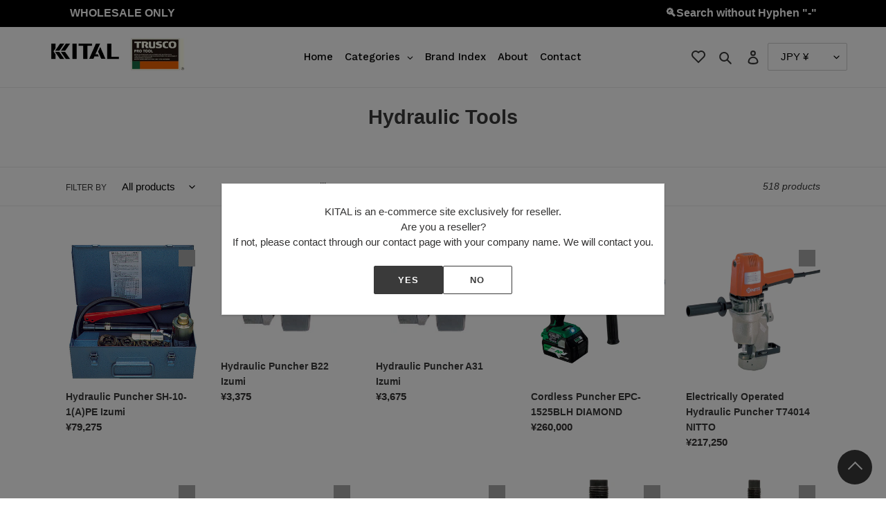

--- FILE ---
content_type: text/html; charset=utf-8
request_url: https://kital-tools.com/collections/hydraulic-tools
body_size: 118172
content:
<!doctype html>
<html class="no-js" lang="en">
<head><script src="https://country-blocker.zend-apps.com/scripts/4675/aba3b6fd5d186d28e06ff97135cade7f.js" async></script>
  
  <meta name="google-site-verification" content="o6Vd4p1-8IrVTFTObINg-tSZtcO1y_20h3AAjOuZj-Q" />
  <meta name="google-site-verification" content="huFgiOTtQSEMGeQ9yzn_4wpfBKG3LuOlGCIICie9GnA" />
 <meta name="google-site-verification" content="JXWWqblgDftEUpENkBsF1jKo05OrUWGjJmE-nuEJeGk" />
  <meta name="google-site-verification" content="r9FNBJFl68aTQeqICK3sH6FTG34rRcWNq_I5NzvncJM" />
  
  <meta charset="utf-8">
  <meta http-equiv="X-UA-Compatible" content="IE=edge,chrome=1">
  <meta name="viewport" content="width=device-width,initial-scale=1">
  <meta name="theme-color" content="#3a3a3a">

  
  <script src="//ajax.googleapis.com/ajax/libs/jquery/2.2.3/jquery.min.js"></script>
  <script src="//kital-tools.com/cdn/shop/t/16/assets/js.cookie.min.js?v=4999571487111558591712794591" defer="defer"></script>
  <script src="//kital-tools.com/cdn/shop/t/16/assets/illi-wishlist.js?v=48131597877634351431696232065" type="text/javascript"></script>
  <link href="//kital-tools.com/cdn/shop/t/16/assets/illi-wishlist.css?v=120555455739727000311709186713" rel="stylesheet" type="text/css" media="all" />
  
  
  <link rel="preconnect" href="https://cdn.shopify.com" crossorigin>
  <link rel="preconnect" href="https://fonts.shopify.com" crossorigin>
  <link rel="preconnect" href="https://monorail-edge.shopifysvc.com"><link rel="preload" href="//kital-tools.com/cdn/shop/t/16/assets/theme.css?v=94506298833574964211696207687" as="style">
  <link rel="preload" as="font" href="" type="font/woff2" crossorigin>
  <link rel="preload" as="font" href="" type="font/woff2" crossorigin>
  <link rel="preload" as="font" href="" type="font/woff2" crossorigin>
  <link rel="preload" href="//kital-tools.com/cdn/shop/t/16/assets/theme.js?v=19588227458249169471696207687" as="script">
  <link rel="preload" href="//kital-tools.com/cdn/shop/t/16/assets/lazysizes.js?v=63098554868324070131696207687" as="script"><link rel="canonical" href="https://kital-tools.com/collections/hydraulic-tools"><title>Hydraulic Tools
&ndash; KITAL</title><!-- /snippets/social-meta-tags.liquid -->




<meta property="og:site_name" content="KITAL">
<meta property="og:url" content="https://kital-tools.com/collections/hydraulic-tools">
<meta property="og:title" content="Hydraulic Tools">
<meta property="og:type" content="product.group">
<meta property="og:description" content="KITAL is a webstore of industrial products. We are listed over 200,000 products with 
a focus on Japanese manufactures. Shipping everyday from Japan to 150regions in the world.">

<meta property="og:image" content="http://kital-tools.com/cdn/shop/files/KITAL_logo__TRUSCO_1200x1200.png?v=1676249498">
<meta property="og:image:secure_url" content="https://kital-tools.com/cdn/shop/files/KITAL_logo__TRUSCO_1200x1200.png?v=1676249498">


<meta name="twitter:card" content="summary_large_image">
<meta name="twitter:title" content="Hydraulic Tools">
<meta name="twitter:description" content="KITAL is a webstore of industrial products. We are listed over 200,000 products with 
a focus on Japanese manufactures. Shipping everyday from Japan to 150regions in the world.">

  
<style data-shopify>
:root {
    --color-text: #3a3a3a;
    --color-text-rgb: 58, 58, 58;
    --color-body-text: #333232;
    --color-sale-text: #EA0606;
    --color-small-button-text-border: #3a3a3a;
    --color-text-field: #ffffff;
    --color-text-field-text: #000000;
    --color-text-field-text-rgb: 0, 0, 0;

    --color-btn-primary: #3a3a3a;
    --color-btn-primary-darker: #212121;
    --color-btn-primary-text: #ffffff;

    --color-blankstate: rgba(51, 50, 50, 0.35);
    --color-blankstate-border: rgba(51, 50, 50, 0.2);
    --color-blankstate-background: rgba(51, 50, 50, 0.1);

    --color-text-focus:#606060;
    --color-overlay-text-focus:#e6e6e6;
    --color-btn-primary-focus:#606060;
    --color-btn-social-focus:#d2d2d2;
    --color-small-button-text-border-focus:#606060;
    --predictive-search-focus:#f2f2f2;

    --color-body: #ffffff;
    --color-bg: #ffffff;
    --color-bg-rgb: 255, 255, 255;
    --color-bg-alt: rgba(51, 50, 50, 0.05);
    --color-bg-currency-selector: rgba(51, 50, 50, 0.2);

    --color-overlay-title-text: #ffffff;
    --color-image-overlay: #685858;
    --color-image-overlay-rgb: 104, 88, 88;--opacity-image-overlay: 0.4;--hover-overlay-opacity: 0.8;

    --color-border: #ebebeb;
    --color-border-form: #cccccc;
    --color-border-form-darker: #b3b3b3;

    --svg-select-icon: url(//kital-tools.com/cdn/shop/t/16/assets/ico-select.svg?v=29003672709104678581696207687);
    --slick-img-url: url(//kital-tools.com/cdn/shop/t/16/assets/ajax-loader.gif?v=41356863302472015721696207687);

    --font-weight-body--bold: 700;
    --font-weight-body--bolder: 700;

    --font-stack-header: Helvetica, Arial, sans-serif;
    --font-style-header: normal;
    --font-weight-header: 700;

    --font-stack-body: Helvetica, Arial, sans-serif;
    --font-style-body: normal;
    --font-weight-body: 400;

    --font-size-header: 22;

    --font-size-base: 15;

    --font-h1-desktop: 29;
    --font-h1-mobile: 27;
    --font-h2-desktop: 17;
    --font-h2-mobile: 15;
    --font-h3-mobile: 17;
    --font-h4-desktop: 14;
    --font-h4-mobile: 13;
    --font-h5-desktop: 12;
    --font-h5-mobile: 11;
    --font-h6-desktop: 11;
    --font-h6-mobile: 10;

    --font-mega-title-large-desktop: 55;

    --font-rich-text-large: 17;
    --font-rich-text-small: 13;

    
--color-video-bg: #f2f2f2;

    
    --global-color-image-loader-primary: rgba(58, 58, 58, 0.06);
    --global-color-image-loader-secondary: rgba(58, 58, 58, 0.12);
  }
</style>


  <style>*,::after,::before{box-sizing:border-box}body{margin:0}body,html{background-color:var(--color-body)}body,button{font-size:calc(var(--font-size-base) * 1px);font-family:var(--font-stack-body);font-style:var(--font-style-body);font-weight:var(--font-weight-body);color:var(--color-text);line-height:1.5}body,button{-webkit-font-smoothing:antialiased;-webkit-text-size-adjust:100%}.border-bottom{border-bottom:1px solid var(--color-border)}.btn--link{background-color:transparent;border:0;margin:0;color:var(--color-text);text-align:left}.text-right{text-align:right}.icon{display:inline-block;width:20px;height:20px;vertical-align:middle;fill:currentColor}.icon__fallback-text,.visually-hidden{position:absolute!important;overflow:hidden;clip:rect(0 0 0 0);height:1px;width:1px;margin:-1px;padding:0;border:0}svg.icon:not(.icon--full-color) circle,svg.icon:not(.icon--full-color) ellipse,svg.icon:not(.icon--full-color) g,svg.icon:not(.icon--full-color) line,svg.icon:not(.icon--full-color) path,svg.icon:not(.icon--full-color) polygon,svg.icon:not(.icon--full-color) polyline,svg.icon:not(.icon--full-color) rect,symbol.icon:not(.icon--full-color) circle,symbol.icon:not(.icon--full-color) ellipse,symbol.icon:not(.icon--full-color) g,symbol.icon:not(.icon--full-color) line,symbol.icon:not(.icon--full-color) path,symbol.icon:not(.icon--full-color) polygon,symbol.icon:not(.icon--full-color) polyline,symbol.icon:not(.icon--full-color) rect{fill:inherit;stroke:inherit}li{list-style:none}.list--inline{padding:0;margin:0}.list--inline>li{display:inline-block;margin-bottom:0;vertical-align:middle}a{color:var(--color-text);text-decoration:none}.h1,.h2,h1,h2{margin:0 0 17.5px;font-family:var(--font-stack-header);font-style:var(--font-style-header);font-weight:var(--font-weight-header);line-height:1.2;overflow-wrap:break-word;word-wrap:break-word}.h1 a,.h2 a,h1 a,h2 a{color:inherit;text-decoration:none;font-weight:inherit}.h1,h1{font-size:calc(((var(--font-h1-desktop))/ (var(--font-size-base))) * 1em);text-transform:none;letter-spacing:0}@media only screen and (max-width:749px){.h1,h1{font-size:calc(((var(--font-h1-mobile))/ (var(--font-size-base))) * 1em)}}.h2,h2{font-size:calc(((var(--font-h2-desktop))/ (var(--font-size-base))) * 1em);text-transform:uppercase;letter-spacing:.1em}@media only screen and (max-width:749px){.h2,h2{font-size:calc(((var(--font-h2-mobile))/ (var(--font-size-base))) * 1em)}}p{color:var(--color-body-text);margin:0 0 19.44444px}@media only screen and (max-width:749px){p{font-size:calc(((var(--font-size-base) - 1)/ (var(--font-size-base))) * 1em)}}p:last-child{margin-bottom:0}@media only screen and (max-width:749px){.small--hide{display:none!important}}.grid{list-style:none;margin:0;padding:0;margin-left:-30px}.grid::after{content:'';display:table;clear:both}@media only screen and (max-width:749px){.grid{margin-left:-22px}}.grid::after{content:'';display:table;clear:both}.grid--no-gutters{margin-left:0}.grid--no-gutters .grid__item{padding-left:0}.grid--table{display:table;table-layout:fixed;width:100%}.grid--table>.grid__item{float:none;display:table-cell;vertical-align:middle}.grid__item{float:left;padding-left:30px;width:100%}@media only screen and (max-width:749px){.grid__item{padding-left:22px}}.grid__item[class*="--push"]{position:relative}@media only screen and (min-width:750px){.medium-up--one-quarter{width:25%}.medium-up--push-one-third{width:33.33%}.medium-up--one-half{width:50%}.medium-up--push-one-third{left:33.33%;position:relative}}.site-header{position:relative;background-color:var(--color-body)}@media only screen and (max-width:749px){.site-header{border-bottom:1px solid var(--color-border)}}@media only screen and (min-width:750px){.site-header{padding:0 55px}.site-header.logo--center{padding-top:30px}}.site-header__logo{margin:15px 0}.logo-align--center .site-header__logo{text-align:center;margin:0 auto}@media only screen and (max-width:749px){.logo-align--center .site-header__logo{text-align:left;margin:15px 0}}@media only screen and (max-width:749px){.site-header__logo{padding-left:22px;text-align:left}.site-header__logo img{margin:0}}.site-header__logo-link{display:inline-block;word-break:break-word}@media only screen and (min-width:750px){.logo-align--center .site-header__logo-link{margin:0 auto}}.site-header__logo-image{display:block}@media only screen and (min-width:750px){.site-header__logo-image{margin:0 auto}}.site-header__logo-image img{width:100%}.site-header__logo-image--centered img{margin:0 auto}.site-header__logo img{display:block}.site-header__icons{position:relative;white-space:nowrap}@media only screen and (max-width:749px){.site-header__icons{width:auto;padding-right:13px}.site-header__icons .btn--link,.site-header__icons .site-header__cart{font-size:calc(((var(--font-size-base))/ (var(--font-size-base))) * 1em)}}.site-header__icons-wrapper{position:relative;display:-webkit-flex;display:-ms-flexbox;display:flex;width:100%;-ms-flex-align:center;-webkit-align-items:center;-moz-align-items:center;-ms-align-items:center;-o-align-items:center;align-items:center;-webkit-justify-content:flex-end;-ms-justify-content:flex-end;justify-content:flex-end}.site-header__account,.site-header__cart,.site-header__search{position:relative}.site-header__search.site-header__icon{display:none}@media only screen and (min-width:1400px){.site-header__search.site-header__icon{display:block}}.site-header__search-toggle{display:block}@media only screen and (min-width:750px){.site-header__account,.site-header__cart{padding:10px 11px}}.site-header__cart-title,.site-header__search-title{position:absolute!important;overflow:hidden;clip:rect(0 0 0 0);height:1px;width:1px;margin:-1px;padding:0;border:0;display:block;vertical-align:middle}.site-header__cart-title{margin-right:3px}.site-header__cart-count{display:flex;align-items:center;justify-content:center;position:absolute;right:.4rem;top:.2rem;font-weight:700;background-color:var(--color-btn-primary);color:var(--color-btn-primary-text);border-radius:50%;min-width:1em;height:1em}.site-header__cart-count span{font-family:HelveticaNeue,"Helvetica Neue",Helvetica,Arial,sans-serif;font-size:calc(11em / 16);line-height:1}@media only screen and (max-width:749px){.site-header__cart-count{top:calc(7em / 16);right:0;border-radius:50%;min-width:calc(19em / 16);height:calc(19em / 16)}}@media only screen and (max-width:749px){.site-header__cart-count span{padding:.25em calc(6em / 16);font-size:12px}}.site-header__menu{display:none}@media only screen and (max-width:749px){.site-header__icon{display:inline-block;vertical-align:middle;padding:10px 11px;margin:0}}@media only screen and (min-width:750px){.site-header__icon .icon-search{margin-right:3px}}.announcement-bar{z-index:10;position:relative;text-align:center;border-bottom:1px solid transparent;padding:2px}.announcement-bar__link{display:block}.announcement-bar__message{display:block;padding:11px 22px;font-size:calc(((16)/ (var(--font-size-base))) * 1em);font-weight:var(--font-weight-header)}@media only screen and (min-width:750px){.announcement-bar__message{padding-left:55px;padding-right:55px}}.site-nav{position:relative;padding:0;text-align:center;margin:25px 0}.site-nav a{padding:3px 10px}.site-nav__link{display:block;white-space:nowrap}.site-nav--centered .site-nav__link{padding-top:0}.site-nav__link .icon-chevron-down{width:calc(8em / 16);height:calc(8em / 16);margin-left:.5rem}.site-nav__label{border-bottom:1px solid transparent}.site-nav__link--active .site-nav__label{border-bottom-color:var(--color-text)}.site-nav__link--button{border:none;background-color:transparent;padding:3px 10px}.site-header__mobile-nav{z-index:11;position:relative;background-color:var(--color-body)}@media only screen and (max-width:749px){.site-header__mobile-nav{display:-webkit-flex;display:-ms-flexbox;display:flex;width:100%;-ms-flex-align:center;-webkit-align-items:center;-moz-align-items:center;-ms-align-items:center;-o-align-items:center;align-items:center}}.mobile-nav--open .icon-close{display:none}.main-content{opacity:0}.main-content .shopify-section{display:none}.main-content .shopify-section:first-child{display:inherit}.critical-hidden{display:none}</style>

  <script>
    window.performance.mark('debut:theme_stylesheet_loaded.start');

    function onLoadStylesheet() {
      performance.mark('debut:theme_stylesheet_loaded.end');
      performance.measure('debut:theme_stylesheet_loaded', 'debut:theme_stylesheet_loaded.start', 'debut:theme_stylesheet_loaded.end');

      var url = "//kital-tools.com/cdn/shop/t/16/assets/theme.css?v=94506298833574964211696207687";
      var link = document.querySelector('link[href="' + url + '"]');
      link.loaded = true;
      link.dispatchEvent(new Event('load'));
    }
  </script>

  <link rel="stylesheet" href="//kital-tools.com/cdn/shop/t/16/assets/theme.css?v=94506298833574964211696207687" type="text/css" media="print" onload="this.media='all';onLoadStylesheet()">
  <link href="//kital-tools.com/cdn/shop/t/16/assets/original.css?v=172268519896731398751769988179" rel="stylesheet" type="text/css" media="all" />

  <style>
    
    
    
    
    
    
  </style>

  <script>
    var theme = {
      breakpoints: {
        medium: 750,
        large: 990,
        widescreen: 1400
      },
      strings: {
        addToCart: "Add to cart",
        soldOut: "Sold out",
        unavailable: "Unavailable",
        regularPrice: "Regular price",
        salePrice: "Sale price",
        sale: "Sale",
        fromLowestPrice: "from [price]",
        vendor: "Vendor",
        showMore: "Show More",
        showLess: "Show Less",
        searchFor: "Search for",
        addressError: "Error looking up that address",
        addressNoResults: "No results for that address",
        addressQueryLimit: "You have exceeded the Google API usage limit. Consider upgrading to a \u003ca href=\"https:\/\/developers.google.com\/maps\/premium\/usage-limits\"\u003ePremium Plan\u003c\/a\u003e.",
        authError: "There was a problem authenticating your Google Maps account.",
        newWindow: "Opens in a new window.",
        external: "Opens external website.",
        newWindowExternal: "Opens external website in a new window.",
        removeLabel: "Remove [product]",
        update: "Update",
        quantity: "Quantity",
        discountedTotal: "Discounted total",
        regularTotal: "Regular total",
        priceColumn: "See Price column for discount details.",
        quantityMinimumMessage: "Quantity must be 1 or more",
        cartError: "There was an error while updating your cart. Please try again.",
        removedItemMessage: "Removed \u003cspan class=\"cart__removed-product-details\"\u003e([quantity]) [link]\u003c\/span\u003e from your cart.",
        unitPrice: "Unit price",
        unitPriceSeparator: "per",
        oneCartCount: "1 item",
        otherCartCount: "[count] items",
        quantityLabel: "Quantity: [count]",
        products: "Products",
        loading: "Loading",
        number_of_results: "[result_number] of [results_count]",
        number_of_results_found: "[results_count] results found",
        one_result_found: "1 result found"
      },
      moneyFormat: "\u003cspan class=money\u003e¥{{amount_no_decimals}}\u003c\/span\u003e",
      moneyFormatWithCurrency: "\u003cspan class=money\u003e¥{{amount_no_decimals}} \u003c\/span\u003e",
      settings: {
        predictiveSearchEnabled: true,
        predictiveSearchShowPrice: false,
        predictiveSearchShowVendor: false
      },
      stylesheet: "//kital-tools.com/cdn/shop/t/16/assets/theme.css?v=94506298833574964211696207687"
    }

    document.documentElement.className = document.documentElement.className.replace('no-js', 'js');
  </script><script src="//kital-tools.com/cdn/shop/t/16/assets/theme.js?v=19588227458249169471696207687" defer="defer"></script>
  <script src="//kital-tools.com/cdn/shop/t/16/assets/lazysizes.js?v=63098554868324070131696207687" async="async"></script>

  <script type="text/javascript">
    if (window.MSInputMethodContext && document.documentMode) {
      var scripts = document.getElementsByTagName('script')[0];
      var polyfill = document.createElement("script");
      polyfill.defer = true;
      polyfill.src = "//kital-tools.com/cdn/shop/t/16/assets/ie11CustomProperties.min.js?v=146208399201472936201696207687";

      scripts.parentNode.insertBefore(polyfill, scripts);
    }
  </script>

  <!-- starapps_scripts_start -->
<!-- This code is automatically managed by StarApps Studio -->
<!-- Please contact support@starapps.studio for any help -->
<script type="application/json" sa-language-info="true" data-no-instant="true">
    {
        "current_language":"en",
"default_language":"en"
}
    </script>
<!-- starapps_scripts_end -->
<!-- "snippets/buddha-megamenu-before.liquid" was not rendered, the associated app was uninstalled -->
  <!-- "snippets/buddha-megamenu.liquid" was not rendered, the associated app was uninstalled -->
<script>window.performance && window.performance.mark && window.performance.mark('shopify.content_for_header.start');</script><meta id="shopify-digital-wallet" name="shopify-digital-wallet" content="/49354735777/digital_wallets/dialog">
<link rel="alternate" type="application/atom+xml" title="Feed" href="/collections/hydraulic-tools.atom" />
<link rel="alternate" type="application/json+oembed" href="https://kital-tools.com/collections/hydraulic-tools.oembed">
<script async="async" src="/checkouts/internal/preloads.js?locale=en-JP"></script>
<script id="shopify-features" type="application/json">{"accessToken":"f8c22f44b71706ec6fb5f32c402f60d9","betas":["rich-media-storefront-analytics"],"domain":"kital-tools.com","predictiveSearch":true,"shopId":49354735777,"locale":"en"}</script>
<script>var Shopify = Shopify || {};
Shopify.shop = "trusconakayama.myshopify.com";
Shopify.locale = "en";
Shopify.currency = {"active":"JPY","rate":"1.0"};
Shopify.country = "JP";
Shopify.theme = {"name":"公開環境(お気に入りアプリ_20231002)","id":132913791137,"schema_name":"Debut","schema_version":"17.4.1","theme_store_id":796,"role":"main"};
Shopify.theme.handle = "null";
Shopify.theme.style = {"id":null,"handle":null};
Shopify.cdnHost = "kital-tools.com/cdn";
Shopify.routes = Shopify.routes || {};
Shopify.routes.root = "/";</script>
<script type="module">!function(o){(o.Shopify=o.Shopify||{}).modules=!0}(window);</script>
<script>!function(o){function n(){var o=[];function n(){o.push(Array.prototype.slice.apply(arguments))}return n.q=o,n}var t=o.Shopify=o.Shopify||{};t.loadFeatures=n(),t.autoloadFeatures=n()}(window);</script>
<script id="shop-js-analytics" type="application/json">{"pageType":"collection"}</script>
<script defer="defer" async type="module" src="//kital-tools.com/cdn/shopifycloud/shop-js/modules/v2/client.init-shop-cart-sync_BN7fPSNr.en.esm.js"></script>
<script defer="defer" async type="module" src="//kital-tools.com/cdn/shopifycloud/shop-js/modules/v2/chunk.common_Cbph3Kss.esm.js"></script>
<script defer="defer" async type="module" src="//kital-tools.com/cdn/shopifycloud/shop-js/modules/v2/chunk.modal_DKumMAJ1.esm.js"></script>
<script type="module">
  await import("//kital-tools.com/cdn/shopifycloud/shop-js/modules/v2/client.init-shop-cart-sync_BN7fPSNr.en.esm.js");
await import("//kital-tools.com/cdn/shopifycloud/shop-js/modules/v2/chunk.common_Cbph3Kss.esm.js");
await import("//kital-tools.com/cdn/shopifycloud/shop-js/modules/v2/chunk.modal_DKumMAJ1.esm.js");

  window.Shopify.SignInWithShop?.initShopCartSync?.({"fedCMEnabled":true,"windoidEnabled":true});

</script>
<script>(function() {
  var isLoaded = false;
  function asyncLoad() {
    if (isLoaded) return;
    isLoaded = true;
    var urls = ["https:\/\/favorites-wishlist-cdn.shopstorm.com\/assets\/wishl-3d458c5d75440b09470bef2859ae23ae9732527ce0cc4742986a0332faecee6d.js?shop=trusconakayama.myshopify.com","https:\/\/static2.rapidsearch.dev\/resultpage.js?shop=trusconakayama.myshopify.com","https:\/\/cdn.shopify.com\/s\/files\/1\/0493\/5473\/5777\/t\/11\/assets\/globo.filter.init.js?shop=trusconakayama.myshopify.com"];
    for (var i = 0; i < urls.length; i++) {
      var s = document.createElement('script');
      s.type = 'text/javascript';
      s.async = true;
      s.src = urls[i];
      var x = document.getElementsByTagName('script')[0];
      x.parentNode.insertBefore(s, x);
    }
  };
  if(window.attachEvent) {
    window.attachEvent('onload', asyncLoad);
  } else {
    window.addEventListener('load', asyncLoad, false);
  }
})();</script>
<script id="__st">var __st={"a":49354735777,"offset":32400,"reqid":"efa78112-3605-4d73-abc3-fd7ef0082b58-1770147378","pageurl":"kital-tools.com\/collections\/hydraulic-tools","u":"20f98c1ecf74","p":"collection","rtyp":"collection","rid":232198242465};</script>
<script>window.ShopifyPaypalV4VisibilityTracking = true;</script>
<script id="captcha-bootstrap">!function(){'use strict';const t='contact',e='account',n='new_comment',o=[[t,t],['blogs',n],['comments',n],[t,'customer']],c=[[e,'customer_login'],[e,'guest_login'],[e,'recover_customer_password'],[e,'create_customer']],r=t=>t.map((([t,e])=>`form[action*='/${t}']:not([data-nocaptcha='true']) input[name='form_type'][value='${e}']`)).join(','),a=t=>()=>t?[...document.querySelectorAll(t)].map((t=>t.form)):[];function s(){const t=[...o],e=r(t);return a(e)}const i='password',u='form_key',d=['recaptcha-v3-token','g-recaptcha-response','h-captcha-response',i],f=()=>{try{return window.sessionStorage}catch{return}},m='__shopify_v',_=t=>t.elements[u];function p(t,e,n=!1){try{const o=window.sessionStorage,c=JSON.parse(o.getItem(e)),{data:r}=function(t){const{data:e,action:n}=t;return t[m]||n?{data:e,action:n}:{data:t,action:n}}(c);for(const[e,n]of Object.entries(r))t.elements[e]&&(t.elements[e].value=n);n&&o.removeItem(e)}catch(o){console.error('form repopulation failed',{error:o})}}const l='form_type',E='cptcha';function T(t){t.dataset[E]=!0}const w=window,h=w.document,L='Shopify',v='ce_forms',y='captcha';let A=!1;((t,e)=>{const n=(g='f06e6c50-85a8-45c8-87d0-21a2b65856fe',I='https://cdn.shopify.com/shopifycloud/storefront-forms-hcaptcha/ce_storefront_forms_captcha_hcaptcha.v1.5.2.iife.js',D={infoText:'Protected by hCaptcha',privacyText:'Privacy',termsText:'Terms'},(t,e,n)=>{const o=w[L][v],c=o.bindForm;if(c)return c(t,g,e,D).then(n);var r;o.q.push([[t,g,e,D],n]),r=I,A||(h.body.append(Object.assign(h.createElement('script'),{id:'captcha-provider',async:!0,src:r})),A=!0)});var g,I,D;w[L]=w[L]||{},w[L][v]=w[L][v]||{},w[L][v].q=[],w[L][y]=w[L][y]||{},w[L][y].protect=function(t,e){n(t,void 0,e),T(t)},Object.freeze(w[L][y]),function(t,e,n,w,h,L){const[v,y,A,g]=function(t,e,n){const i=e?o:[],u=t?c:[],d=[...i,...u],f=r(d),m=r(i),_=r(d.filter((([t,e])=>n.includes(e))));return[a(f),a(m),a(_),s()]}(w,h,L),I=t=>{const e=t.target;return e instanceof HTMLFormElement?e:e&&e.form},D=t=>v().includes(t);t.addEventListener('submit',(t=>{const e=I(t);if(!e)return;const n=D(e)&&!e.dataset.hcaptchaBound&&!e.dataset.recaptchaBound,o=_(e),c=g().includes(e)&&(!o||!o.value);(n||c)&&t.preventDefault(),c&&!n&&(function(t){try{if(!f())return;!function(t){const e=f();if(!e)return;const n=_(t);if(!n)return;const o=n.value;o&&e.removeItem(o)}(t);const e=Array.from(Array(32),(()=>Math.random().toString(36)[2])).join('');!function(t,e){_(t)||t.append(Object.assign(document.createElement('input'),{type:'hidden',name:u})),t.elements[u].value=e}(t,e),function(t,e){const n=f();if(!n)return;const o=[...t.querySelectorAll(`input[type='${i}']`)].map((({name:t})=>t)),c=[...d,...o],r={};for(const[a,s]of new FormData(t).entries())c.includes(a)||(r[a]=s);n.setItem(e,JSON.stringify({[m]:1,action:t.action,data:r}))}(t,e)}catch(e){console.error('failed to persist form',e)}}(e),e.submit())}));const S=(t,e)=>{t&&!t.dataset[E]&&(n(t,e.some((e=>e===t))),T(t))};for(const o of['focusin','change'])t.addEventListener(o,(t=>{const e=I(t);D(e)&&S(e,y())}));const B=e.get('form_key'),M=e.get(l),P=B&&M;t.addEventListener('DOMContentLoaded',(()=>{const t=y();if(P)for(const e of t)e.elements[l].value===M&&p(e,B);[...new Set([...A(),...v().filter((t=>'true'===t.dataset.shopifyCaptcha))])].forEach((e=>S(e,t)))}))}(h,new URLSearchParams(w.location.search),n,t,e,['guest_login'])})(!0,!0)}();</script>
<script integrity="sha256-4kQ18oKyAcykRKYeNunJcIwy7WH5gtpwJnB7kiuLZ1E=" data-source-attribution="shopify.loadfeatures" defer="defer" src="//kital-tools.com/cdn/shopifycloud/storefront/assets/storefront/load_feature-a0a9edcb.js" crossorigin="anonymous"></script>
<script data-source-attribution="shopify.dynamic_checkout.dynamic.init">var Shopify=Shopify||{};Shopify.PaymentButton=Shopify.PaymentButton||{isStorefrontPortableWallets:!0,init:function(){window.Shopify.PaymentButton.init=function(){};var t=document.createElement("script");t.src="https://kital-tools.com/cdn/shopifycloud/portable-wallets/latest/portable-wallets.en.js",t.type="module",document.head.appendChild(t)}};
</script>
<script data-source-attribution="shopify.dynamic_checkout.buyer_consent">
  function portableWalletsHideBuyerConsent(e){var t=document.getElementById("shopify-buyer-consent"),n=document.getElementById("shopify-subscription-policy-button");t&&n&&(t.classList.add("hidden"),t.setAttribute("aria-hidden","true"),n.removeEventListener("click",e))}function portableWalletsShowBuyerConsent(e){var t=document.getElementById("shopify-buyer-consent"),n=document.getElementById("shopify-subscription-policy-button");t&&n&&(t.classList.remove("hidden"),t.removeAttribute("aria-hidden"),n.addEventListener("click",e))}window.Shopify?.PaymentButton&&(window.Shopify.PaymentButton.hideBuyerConsent=portableWalletsHideBuyerConsent,window.Shopify.PaymentButton.showBuyerConsent=portableWalletsShowBuyerConsent);
</script>
<script data-source-attribution="shopify.dynamic_checkout.cart.bootstrap">document.addEventListener("DOMContentLoaded",(function(){function t(){return document.querySelector("shopify-accelerated-checkout-cart, shopify-accelerated-checkout")}if(t())Shopify.PaymentButton.init();else{new MutationObserver((function(e,n){t()&&(Shopify.PaymentButton.init(),n.disconnect())})).observe(document.body,{childList:!0,subtree:!0})}}));
</script>

<script>window.performance && window.performance.mark && window.performance.mark('shopify.content_for_header.end');</script><link href="//kital-tools.com/cdn/shop/t/16/assets/globo.menu.css?v=148743618868399685481696207687" rel="stylesheet" type="text/css" media="all" />
<script type="text/javascript">window.GloboMenuMoneyFormat = "\u003cspan class=money\u003e¥{{amount_no_decimals}}\u003c\/span\u003e";
  window.shopCurrency = "JPY";
  window.GloboMenuCustomer = false;
  window.assetsUrl = '//kital-tools.com/cdn/shop/t/16/assets/';
  window.filesUrl = '//kital-tools.com/cdn/shop/files/';
  window.GloboMenuSignature = '1c650ae28cec8a32b859372edda07025';
  window.GloboMenuTimestamp = 1608792090;
  window.GloboMenuLinklists = {"footer": [{'url' :"\/search", 'title': "Search"},{'url' :"\/policies\/privacy-policy", 'title': "Privacy Policy"},{'url' :"\/policies\/terms-of-service", 'title': "Terms of Service \/ Sales"},{'url' :"\/policies\/refund-policy", 'title': "Returns, Refund and Cancellation"},{'url' :"\/pages\/contact", 'title': "Contact"}],"customer-account-main-menu": [{'url' :"\/", 'title': "Shop"},{'url' :"https:\/\/account.kital-tools.com\/orders?locale=en\u0026region_country=JP", 'title': "Orders"}]};
</script>
<script src="//kital-tools.com/cdn/shop/t/16/assets/globo.menu.data.js?v=130698520771604070961696207687"></script>
<script src="//kital-tools.com/cdn/shop/t/16/assets/globo.menu.render.js?v=41747703229418557401696207687"></script>
<script src="//kital-tools.com/cdn/shop/t/16/assets/globo.menu.app.js?v=101138337884628586561696207687"></script>
<script type="text/javascript">var globoMenu = new GloboMenu(window.GloboMenuConfig, window.GloboMenuRenderFunction);</script>


  
  



  <script type="text/javascript">
    window.RapidSearchAdmin = false;
  </script>


<script src='https://appdevelopergroup.co/apps/firewall/js/firewall.js?shop=trusconakayama.myshopify.com' type='text/javascript'></script>
<!-- BEGIN app block: shopify://apps/smart-filter-search/blocks/app-embed/5cc1944c-3014-4a2a-af40-7d65abc0ef73 -->

<style>.spf-filter-loading #gf-products>*,.spf-filter-loading [data-globo-filter-items]>*{visibility:hidden;opacity:0}.spf-has-filter #gf-products{display:-ms-flexbox;padding:0;margin-bottom:0;min-width:100%;width:auto;z-index:1;position:relative;display:-webkit-box;display:flex;justify-content:left;-ms-flex-wrap:wrap;flex-wrap:wrap;height:auto!important}.spf-has-filter.spf-layout-app #gf-products{margin-right:-15px;margin-left:-15px;}.gf-block-title-skeleton span{width:100%;height:12px;display:block;border-radius:5px;background:#f6f6f7}.gf-top_one .gf-block-title-skeleton span{height:22px;border-radius:2px;min-width:100px}.gf-block-title-skeleton h3::after,.gf-top_one .gf-block-content.gf-block-skeleton{display:none!important}#gf-tree .gf-label.gf-label-skeleton{height:8px;display:block;border-radius:3px!important;background:#f6f6f7}.gf-label-width-75{max-width:75%}.gf-label-width-90{max-width:90%}.gf-label-width-50{max-width:50%}</style>
<link rel="preload" href="https://cdn.shopify.com/extensions/019c2172-2e5a-72c9-9d33-0233090243cb/smart-product-filters-686/assets/globo-filter-critical.css" as="style" onload="this.onload=null;this.rel='stylesheet'">
<noscript><link rel="stylesheet" href="https://cdn.shopify.com/extensions/019c2172-2e5a-72c9-9d33-0233090243cb/smart-product-filters-686/assets/globo-filter-critical.css"></noscript><link href="https://cdn.shopify.com/extensions/019c2172-2e5a-72c9-9d33-0233090243cb/smart-product-filters-686/assets/globo.filter.min.js" as="script" rel="preload">
<link rel="preconnect" href="https://filter-x1.globo.io" crossorigin>
<link rel="dns-prefetch" href="https://filter-x1.globo.io"><link href="https://cdn.shopify.com/extensions/019c2172-2e5a-72c9-9d33-0233090243cb/smart-product-filters-686/assets/globo.filter.filter.min.js" as="script" rel="preload">
<link href="https://cdn.shopify.com/extensions/019c2172-2e5a-72c9-9d33-0233090243cb/smart-product-filters-686/assets/globo.filter.692.min.js" as="script" rel="preload">
<link href="https://cdn.shopify.com/extensions/019c2172-2e5a-72c9-9d33-0233090243cb/smart-product-filters-686/assets/globo.filter.themes.min.js" as="script" rel="preload">
<link href="https://cdn.shopify.com/extensions/019c2172-2e5a-72c9-9d33-0233090243cb/smart-product-filters-686/assets/globo.filter.product.min.js" as="script" rel="preload">
<link href="//cdn.shopify.com/extensions/019c2172-2e5a-72c9-9d33-0233090243cb/smart-product-filters-686/assets/globo.filter.css" rel="stylesheet" type="text/css" media="all" /><link rel="stylesheet" href="https://cdn.shopify.com/extensions/019c2172-2e5a-72c9-9d33-0233090243cb/smart-product-filters-686/assets/globo.filter.slider.css" media="print" onload="this.media='all'"><link rel="stylesheet" href="https://cdn.shopify.com/extensions/019c2172-2e5a-72c9-9d33-0233090243cb/smart-product-filters-686/assets/globo.search.css" media="print" onload="this.media='all'">

<meta id="search_terms_value" content="" />
<!-- BEGIN app snippet: global.variables --><script>
  window.shopCurrency = "JPY";
  window.shopCountry = "JP";
  window.shopLanguageCode = "en";

  window.currentCurrency = "JPY";
  window.currentCountry = "JP";
  window.currentLanguageCode = "en";

  window.shopCustomer = false

  window.useCustomTreeTemplate = false;
  window.useCustomProductTemplate = false;

  window.GloboFilterRequestOrigin = "https://kital-tools.com";
  window.GloboFilterShopifyDomain = "trusconakayama.myshopify.com";
  window.GloboFilterSFAT = "";
  window.GloboFilterSFApiVersion = "2025-07";
  window.GloboFilterProxyPath = "/apps/globofilters";
  window.GloboFilterRootUrl = "";
  window.GloboFilterTranslation = {"search":{"suggestions":"Suggestions","collections":"Collections","pages":"Pages","product":"Product","products":"Products","view_all":"Search for","not_found":"Sorry, nothing found for"},"filter":{"filter_by":"Filter By","clear_all":"Clear All","view":"View","clear":"Clear","in_stock":"In Stock","out_of_stock":"Out of Stock","ready_to_ship":"Ready to ship"},"sort":{"sort_by":"Sort By","manually":"Featured","availability_in_stock_first":"Availability","best_selling":"Best Selling","alphabetically_a_z":"Alphabetically, A-Z","alphabetically_z_a":"Alphabetically, Z-A","price_low_to_high":"Price, low to high","price_high_to_low":"Price, high to low","date_new_to_old":"Date, new to old","date_old_to_new":"Date, old to new","sale_off":"% Sale off"},"product":{"add_to_cart":"Add to cart","unavailable":"Unavailable","sold_out":"Sold out","sale":"Sale","load_more":"Load more","limit":"Show","search":"Search products","no_results":"No products found"}};
  window.isMultiCurrency =true;
  window.globoEmbedFilterAssetsUrl = 'https://cdn.shopify.com/extensions/019c2172-2e5a-72c9-9d33-0233090243cb/smart-product-filters-686/assets/';
  window.assetsUrl = window.globoEmbedFilterAssetsUrl;
  window.GloboMoneyFormat = "<span class=money>¥{{amount_no_decimals}}</span>";
</script><!-- END app snippet -->
<script type="text/javascript" hs-ignore data-ccm-injected>document.getElementsByTagName('html')[0].classList.add('spf-filter-loading','spf-has-filter', 'gf-left','theme-store-id-796','gf-theme-version-17','spf-layout-app');
window.enabledEmbedFilter = true;
window.currentThemeId = 132913791137;
window.sortByRelevance = false;
window.moneyFormat = "<span class=money>¥{{amount_no_decimals}}</span>";
window.GloboMoneyWithCurrencyFormat = "<span class=money>¥{{amount_no_decimals}} </span>";
window.filesUrl = '//kital-tools.com/cdn/shop/files/';
var GloboEmbedFilterConfig = {
api: {filterUrl: "https://filter-x1.globo.io/filter",searchUrl: "https://filter-x1.globo.io/search", url: "https://filter-x1.globo.io"},
shop: {
  name: "KITAL",
  url: "https://kital-tools.com",
  domain: "trusconakayama.myshopify.com",
  locale: "en",
  cur_locale: "en",
  predictive_search_url: "/search/suggest",
  country_code: "JP",
  root_url: "",
  cart_url: "/cart",
  search_url: "/search",
  cart_add_url: "/cart/add",
  search_terms_value: "",
  product_image: {width: 500, height: 500},
  no_image_url: "https://cdn.shopify.com/s/images/themes/product-1.png",
  swatches: [],
  swatchConfig: {"enable":false},
  enableRecommendation: false,
  themeStoreId: 796,
  hideOneValue: false,
  newUrlStruct: true,
  newUrlForSEO: false,redirects: [],
  images: {},
  settings: {"color_text":"#3a3a3a","color_body_text":"#333232","color_sale_text":"#EA0606","color_button":"#3a3a3a","color_button_text":"#ffffff","color_small_button_text_border":"#3a3a3a","color_text_field_text":"#000000","color_text_field_border":"#cccccc","color_text_field":"#ffffff","color_image_overlay_text":"#ffffff","color_image_overlay":"#685858","image_overlay_opacity":40,"color_borders":"#ebebeb","color_body_bg":"#ffffff","type_header_font":{"error":"json not allowed for this object"},"type_header_base_size":22,"type_base_font":{"error":"json not allowed for this object"},"type_base_size":15,"predictive_search_enabled":true,"predictive_search_show_vendor":false,"predictive_search_show_price":false,"share_facebook":true,"share_twitter":true,"share_pinterest":true,"social_twitter_link":"","social_facebook_link":"","social_pinterest_link":"","social_instagram_link":"","social_tumblr_link":"","social_snapchat_link":"","social_youtube_link":"","social_vimeo_link":"","enable_ajax":true,"checkout_logo_position":"left","checkout_logo_size":"medium","checkout_body_background_color":"#fff","checkout_input_background_color_mode":"white","checkout_sidebar_background_color":"#fafafa","checkout_heading_font":"-apple-system, BlinkMacSystemFont, 'Segoe UI', Roboto, Helvetica, Arial, sans-serif, 'Apple Color Emoji', 'Segoe UI Emoji', 'Segoe UI Symbol'","checkout_body_font":"-apple-system, BlinkMacSystemFont, 'Segoe UI', Roboto, Helvetica, Arial, sans-serif, 'Apple Color Emoji', 'Segoe UI Emoji', 'Segoe UI Symbol'","checkout_accent_color":"#1878b9","checkout_button_color":"#1878b9","checkout_error_color":"#e22120","customer_layout":"customer_area"},
  gridSettings: {"layout":"app","useCustomTemplate":false,"useCustomTreeTemplate":false,"skin":4,"limits":[60,100,200,300,400,500,1000],"productsPerPage":60,"sorts":["stock-descending","best-selling","title-ascending","title-descending","price-ascending","price-descending","created-descending","created-ascending","sale-descending"],"noImageUrl":"https:\/\/cdn.shopify.com\/s\/images\/themes\/product-1.png","imageWidth":"500","imageHeight":"500","imageRatio":100,"imageSize":"500_500","alignment":"left","hideOneValue":false,"elements":["soldoutLabel","saleLabel","quickview","addToCart","price","secondImage"],"saleLabelClass":" sale-percent","saleMode":2,"gridItemClass":"spf-col-xl-2 spf-col-lg-3 spf-col-md-3 spf-col-sm-6 spf-col-6","swatchClass":"","swatchConfig":{"enable":false},"variant_redirect":false,"showSelectedVariantInfo":true},
  home_filter: false,
  page: "collection",
  sorts: ["stock-descending","best-selling","title-ascending","title-descending","price-ascending","price-descending","created-descending","created-ascending","sale-descending"],
  cache: true,
  layout: "app",
  marketTaxInclusion: false,
  priceTaxesIncluded: false,
  customerTaxesIncluded: false,
  useCustomTemplate: false,
  hasQuickviewTemplate: false
},
analytic: {"enableViewProductAnalytic":true,"enableSearchAnalytic":true,"enableFilterAnalytic":true,"enableATCAnalytic":false},
taxes: [],
special_countries: null,
adjustments: false,
year_make_model: {
  id: 0,
  prefix: "gff_",
  heading: "",
  showSearchInput: false,
  showClearAllBtn: false
},
filter: {
  id:36677,
  prefix: "gf_",
  layout: 1,
  sublayout: 1,
  showCount: true,
  showRefine: true,
  refineSettings: {"style":"rounded","positions":["sidebar_mobile","toolbar_desktop","toolbar_mobile"],"color":"#000000","iconColor":"#959595","bgColor":"#E8E8E8"},
  isLoadMore: 0,
  filter_on_search_page: true
},
search:{
  enable: true,
  zero_character_suggestion: false,
  pages_suggestion: {enable:false,limit:5},
  keywords_suggestion: {enable:true,limit:10},
  articles_suggestion: {enable:false,limit:5},
  layout: 3,
  product_list_layout: "grid",
  elements: ["vendor","price"]
},
collection: {
  id:232198242465,
  handle:"hydraulic-tools",
  sort: "best-selling",
  vendor: null,
  tags: null,
  type: null,
  term: document.getElementById("search_terms_value") != null ? document.getElementById("search_terms_value").content : "",
  limit: 60,
  settings: null,
  products_count: 518,
  enableCollectionSearch: true,
  displayTotalProducts: true,
  excludeTags:null,
  showSelectedVariantInfo: true
},
selector: {products: ""}
}
</script>
<script class="globo-filter-settings-js">
try {} catch (error) {}
</script>
<script src="https://cdn.shopify.com/extensions/019c2172-2e5a-72c9-9d33-0233090243cb/smart-product-filters-686/assets/globo.filter.themes.min.js" defer></script><link rel="preconnect" href="https://fonts.googleapis.com">
<link rel="preconnect" href="https://fonts.gstatic.com" crossorigin>
<link href="https://fonts.googleapis.com/css?family=Montserrat:700|Lato:400&display=swap" rel="stylesheet"><style>.gf-block-title h3, 
.gf-block-title .h3,
.gf-form-input-inner label {
  font-size: 14px !important;
  color: #3a3a3a !important;
  text-transform: uppercase !important;
  font-weight: bold !important;
}
.gf-option-block .gf-btn-show-more{
  font-size: 14px !important;
  text-transform: none !important;
  font-weight: normal !important;
}
.gf-option-block ul li a, 
.gf-option-block ul li button, 
.gf-option-block ul li a span.gf-count,
.gf-option-block ul li button span.gf-count,
.gf-clear, 
.gf-clear-all, 
.selected-item.gf-option-label a,
.gf-form-input-inner select,
.gf-refine-toggle{
  font-size: 14px !important;
  color: #000000 !important;
  text-transform: none !important;
  font-weight: normal !important;
}

.gf-refine-toggle-mobile,
.gf-form-button-group button {
  font-size: 14px !important;
  text-transform: none !important;
  font-weight: normal !important;
  color: #3a3a3a !important;
  border: 1px solid #bfbfbf !important;
  background: #ffffff !important;
}
.gf-option-block-box-rectangle.gf-option-block ul li.gf-box-rectangle a,
.gf-option-block-box-rectangle.gf-option-block ul li.gf-box-rectangle button {
  border-color: #000000 !important;
}
.gf-option-block-box-rectangle.gf-option-block ul li.gf-box-rectangle a.checked,
.gf-option-block-box-rectangle.gf-option-block ul li.gf-box-rectangle button.checked{
  color: #fff !important;
  background-color: #000000 !important;
}
@media (min-width: 768px) {
  .gf-option-block-box-rectangle.gf-option-block ul li.gf-box-rectangle button:hover,
  .gf-option-block-box-rectangle.gf-option-block ul li.gf-box-rectangle a:hover {
    color: #fff !important;
    background-color: #000000 !important;	
  }
}
.gf-option-block.gf-option-block-select select {
  color: #000000 !important;
}

#gf-form.loaded, .gf-YMM-forms.loaded {
  background: #FFFFFF !important;
}
#gf-form h2, .gf-YMM-forms h2 {
  color: #3a3a3a !important;
}
#gf-form label, .gf-YMM-forms label{
  color: #3a3a3a !important;
}
.gf-form-input-wrapper select, 
.gf-form-input-wrapper input{
  border: 1px solid #DEDEDE !important;
  background-color: #FFFFFF !important;
  border-radius: 0px !important;
}
#gf-form .gf-form-button-group button, .gf-YMM-forms .gf-form-button-group button{
  color: #FFFFFF !important;
  background: #3a3a3a !important;
  border-radius: 0px !important;
}

.spf-product-card.spf-product-card__template-3 .spf-product__info.hover{
  background: #FFFFFF;
}
a.spf-product-card__image-wrapper{
  padding-top: 100%;
}
.h4.spf-product-card__title a{
  color: #4d5959;
  font-size: 13px;
  font-family: "Montserrat", sans-serif;   font-weight: 700;  font-style: normal;
  text-transform: none;
}
.h4.spf-product-card__title a:hover{
  color: #b59677;
}
.spf-product-card button.spf-product__form-btn-addtocart{
  font-size: 14px;
   font-family: inherit;   font-weight: normal;   font-style: normal;   text-transform: none;
}
.spf-product-card button.spf-product__form-btn-addtocart,
.spf-product-card.spf-product-card__template-4 a.open-quick-view,
.spf-product-card.spf-product-card__template-5 a.open-quick-view,
#gfqv-btn{
  color: #4d5959 !important;
  border: 1px solid #ffffff !important;
  background: #ffffff !important;
}
.spf-product-card button.spf-product__form-btn-addtocart:hover,
.spf-product-card.spf-product-card__template-4 a.open-quick-view:hover,
.spf-product-card.spf-product-card__template-5 a.open-quick-view:hover{
  color: #4d5959 !important;
  border: 1px solid #f9f9f9 !important;
  background: #f9f9f9 !important;
}
span.spf-product__label.spf-product__label-soldout{
  color: #ffffff;
  background: #989898;
}
span.spf-product__label.spf-product__label-sale{
  color: #F0F0F0;
  background: #d21625;
}
.spf-product-card__vendor a{
  color: #696969;
  font-size: 14px;
  font-family: "Lato", sans-serif;   font-weight: 400;   font-style: normal; }
.spf-product-card__vendor a:hover{
  color: #b59677;
}
.spf-product-card__price-wrapper{
  font-size: 14px;
}
.spf-image-ratio{
  padding-top:100% !important;
}
.spf-product-card__oldprice,
.spf-product-card__saleprice,
.spf-product-card__price,
.gfqv-product-card__oldprice,
.gfqv-product-card__saleprice,
.gfqv-product-card__price
{
  font-size: 14px;
  font-family: "Lato", sans-serif;   font-weight: 400;   font-style: normal; }

span.spf-product-card__price, span.gfqv-product-card__price{
  color: #141414;
}
span.spf-product-card__oldprice, span.gfqv-product-card__oldprice{
  color: #858585;
}
span.spf-product-card__saleprice, span.gfqv-product-card__saleprice{
  color: #141414;
}
/* Product Title */
.h4.spf-product-card__title{
    
}
.h4.spf-product-card__title a{

}

/* Product Vendor */
.spf-product-card__vendor{
    
}
.spf-product-card__vendor a{

}

/* Product Price */
.spf-product-card__price-wrapper{
    
}

/* Product Old Price */
span.spf-product-card__oldprice{
    
}

/* Product Sale Price */
span.spf-product-card__saleprice{
    
}

/* Product Regular Price */
span.spf-product-card__price{

}

/* Quickview button */
.open-quick-view{
    
}

/* Add to cart button */
button.spf-product__form-btn-addtocart{
    
}

/* Product image */
img.spf-product-card__image{
    
}

/* Sale label */
span.spf-product__label.spf-product__label.spf-product__label-sale{
    
}

/* Sold out label */
span.spf-product__label.spf-product__label.spf-product__label-soldout{
    
}</style><style></style><script></script>
<script id="gspfProductTemplate" type="template/html">
  {%- assign swatch_options = 'Colour~~Color' | downcase | split: "~~" | uniq -%}
  {%- assign image_options  = '' | downcase | split: "~~" | uniq -%}
  {%- assign text_options   = 'Size' | downcase | split: "~~" | uniq  -%}

  {%- assign image_size     = '500x500' -%}
  {%- assign no_image = 'https://cdn.shopify.com/s/images/themes/product-1.png' -%}

  {%- assign featured_image            = product.featured_image -%}
  {%- assign product_price             = product.price -%}
  {%- assign product_compare_at_price  = product.compare_at_price -%}
  {%- assign selected_or_first_available_variant = product.selected_or_first_available_variant -%}
  {%- assign variant_url = '' -%}
      {% if product.selected_variant %}
    {% assign selected_or_first_available_variant = product.selected_variant %}
    {% assign product_price             = selected_or_first_available_variant.price %}
    {% assign product_compare_at_price  = selected_or_first_available_variant.compare_at_price %}
    {% if selected_or_first_available_variant.image %}
      {% assign featured_image = selected_or_first_available_variant.image %}
    {% endif %}
  {% endif %}
              {%- assign images_count = product.images | size -%}
<div{% if showPageData %} data-page="{{page}}"{% endif %} class="spf-col-xl-2 spf-col-lg-3 spf-col-md-3 spf-col-sm-3 spf-col-6">
    <div class="spf-product-card spf-product-card__ spf-product-card__template-4{% unless product.available %} spf-soldout{% endunless %}">
        <div class="spf-product-card__inner">
        {%- unless product.available -%}
                <span translatable class="spf-product__label spf-product__label-soldout">{{translation.product.sold_out | default: "Sold out"}}</span>
                        {%- elsif product_compare_at_price > product_price -%}
        <span translatable class="spf-product__label spf-product__label-sale sale-percent">
                        -{{ product_compare_at_price | minus: product_price | times: 100.0 | divided_by: product_compare_at_price | round }}%                    </span>
                {% endunless %}
        <a class="spf-product-card__image-wrapper{% if images_count > 1 %} hover-effect{% endif %}" href="{{root_url}}{{ product.url }}{{variant_url}}" style="padding-top:100%; padding-top:100%;">
          {%- if images_count > 0 -%}
            {%- for image in product.images -%}
            <img
              data-variants="{% if image.variant_ids %}{{image.variant_ids | join: ','}}{% endif %}"
              class="gflazyload spf-product-card__image spf-product-card__image-{% if featured_image.id == image.id %}main{% elsif image.id == product.second_image.id %}secondary{% else %}hidden{% endif %}"
              srcset="[data-uri]"
              src="{{image.src | img_url: image_size}}"
              data-src="{{image.src | img_lazyload_url}}"
              data-sizes="auto"
              data-aspectratio="{{image.aspect_ratio}}"
              data-parent-fit="contain"
              alt="{{image.alt | escape}}"
            />
            {%- endfor -%}
          {%- else -%}
            <img data-variants="" class="spf-product-card__image spf-product-card__image-main" src="{{no_image}}" alt="{{product.title | escape}}">
          {%- endif -%}
        </a>

        <form class="spf-product__form" action="{{ root_url }}/cart/add" method="post">
            <select name="id" class="spf-product__variants">
            {%- for variant in product.variants -%}
            <option data-option1="{{variant.option1 | escape}}" data-option2="{{variant.option2 | escape}}" data-option3="{{variant.option3 | escape}}" data-price="{{variant.price}}" data-compare_at_price="{{variant.compare_at_price}}" data-available="{{variant.available}}" data-image="{% if variant.image.src %}{{variant.image.src | img_url: image_size }}{% endif %}" {% if variant.id == selected_or_first_available_variant.id %} selected="selected" {% endif %} value="{{ variant.id }}">{{ variant.title }}</option>
            {%- endfor -%}
            </select>
                        <a title="Quick view" href="javascript:;" onclick="globofilter.quickView('{{root_url}}{{ product.url }}')" class="open-quick-view"><svg width="15" height="15" viewBox="0 0 1792 1792" xmlns="http://www.w3.org/2000/svg"><path fill="currentColor" d="M1664 960q-152-236-381-353 61 104 61 225 0 185-131.5 316.5t-316.5 131.5-316.5-131.5-131.5-316.5q0-121 61-225-229 117-381 353 133 205 333.5 326.5t434.5 121.5 434.5-121.5 333.5-326.5zm-720-384q0-20-14-34t-34-14q-125 0-214.5 89.5t-89.5 214.5q0 20 14 34t34 14 34-14 14-34q0-86 61-147t147-61q20 0 34-14t14-34zm848 384q0 34-20 69-140 230-376.5 368.5t-499.5 138.5-499.5-139-376.5-368q-20-35-20-69t20-69q140-229 376.5-368t499.5-139 499.5 139 376.5 368q20 35 20 69z"/></svg></a>
                                    <button translatable {% unless product.available %}disabled{% endunless %} type="submit" class="spf-product__form-btn-addtocart"><svg width="15" height="15" viewBox="0 0 1792 1792" xmlns="http://www.w3.org/2000/svg"><path fill="currentColor" d="M1757 1408l35 313q3 28-16 50-19 21-48 21h-1664q-29 0-48-21-19-22-16-50l35-313h1722zm-93-839l86 775h-1708l86-775q3-24 21-40.5t43-16.5h256v128q0 53 37.5 90.5t90.5 37.5 90.5-37.5 37.5-90.5v-128h384v128q0 53 37.5 90.5t90.5 37.5 90.5-37.5 37.5-90.5v-128h256q25 0 43 16.5t21 40.5zm-384-185v256q0 26-19 45t-45 19-45-19-19-45v-256q0-106-75-181t-181-75-181 75-75 181v256q0 26-19 45t-45 19-45-19-19-45v-256q0-159 112.5-271.5t271.5-112.5 271.5 112.5 112.5 271.5z"/></svg></button>
                    </form>

        </div>

        <div class="spf-product__info">        <div class="h4 spf-product-card__title">
            <a translatable href="{{root_url}}{{ product.url }}{{variant_url}}">{{product.title}}</a>
                    </div>
                        <div class="spf-product-card__price-wrapper">
            {%- if product_compare_at_price > product_price -%}
            <span class="spf-product-card__oldprice{% unless currencyFormat contains 'money' %} money{% endunless %}">{{ product_compare_at_price | money }}</span>
            <span class="spf-product-card__saleprice{% unless currencyFormat contains 'money' %} money{% endunless %}">{{ product_price | money }}</span>
            {%- else -%}
            <span class="spf-product-card__price{% unless currencyFormat contains 'money' %} money{% endunless %}">{{ product_price | money }}</span>
            {%- endif -%}
        </div>
                        </div>
    </div>
</div>
      
</script><script id="toolbarTemplate" type="template/html"><!-- BEGIN app snippet: toolbar --><div id="gf-controls-container"><form method="get" class="gf-controls-search-form">
    <input type="hidden" name="sort_by" value="relevance" />
    <input value="" name="q" placeholder="Search products" aria-label="Search products" autocomplete="off" class="gf-controls-search-input"/>
    <button type="button" onclick="clearSearchProducts()" class="gf-controls-clear-button">
      <svg xmlns="http://www.w3.org/2000/svg" viewBox="0 0 20 20"><path d="M11.414 10l6.293-6.293a1 1 0 10-1.414-1.414L10 8.586 3.707 2.293a1 1 0 00-1.414 1.414L8.586 10l-6.293 6.293a1 1 0 101.414 1.414L10 11.414l6.293 6.293A.998.998 0 0018 17a.999.999 0 00-.293-.707L11.414 10z" fill="#5C5F62"/></svg>
    </button>
    <button type="button" class="gf-controls-search-button">
      <svg xmlns="http://www.w3.org/2000/svg" viewBox="0 0 20 20"><path d="M2 8c0-3.309 2.691-6 6-6s6 2.691 6 6-2.691 6-6 6-6-2.691-6-6zm17.707 10.293l-5.395-5.396A7.946 7.946 0 0016 8c0-4.411-3.589-8-8-8S0 3.589 0 8s3.589 8 8 8a7.954 7.954 0 004.897-1.688l5.396 5.395A.998.998 0 0020 19a1 1 0 00-.293-.707z" fill="#3d4246"/></svg>
    </button>
  </form><div class="gf-actions">
    <div class="gf-filter-trigger">
      <div class="gf-refine-toggle-mobile" tabindex="0">
        <span onclick="globofilter.toggleCanvas()"><i><svg xmlns="http://www.w3.org/2000/svg" width="200" height="200" viewBox="0 0 1792 1408"><path fill="currentColor" d="M1024 1280h640v-128h-640v128zM640 768h1024V640H640v128zm640-512h384V128h-384v128zm512 832v256q0 26-19 45t-45 19H64q-26 0-45-19t-19-45v-256q0-26 19-45t45-19h1664q26 0 45 19t19 45zm0-512v256q0 26-19 45t-45 19H64q-26 0-45-19T0 832V576q0-26 19-45t45-19h1664q26 0 45 19t19 45zm0-512v256q0 26-19 45t-45 19H64q-26 0-45-19T0 320V64q0-26 19-45T64 0h1664q26 0 45 19t19 45z"/></svg></i> Filter By</span>
      </div>
    </div>
    <span class="gf-summary"><b>&nbsp;</b> Products
</span>
    <div class="gf-filter-selection"><div class="sort-by limit-by hidden-xs">
        <label for="setLimit">Show</label>
        <select id="setLimit" class="sortby-select"><option selected value="60">60</option><option value="100">100</option><option value="200">200</option><option value="300">300</option><option value="400">400</option><option value="500">500</option><option value="1000">1000</option></select>
      </div><div class="sort-by">
        <div class="sort-by-toggle" role="button" tabindex="0" aria-expanded="false">
          <span>Best Selling</span>
        </div>
        <div id="globo-dropdown-sort_options" class="globo-dropdown-custom__options"><span data-sort="stock-descending">Availability</span><span data-sort="best-selling">Best Selling</span><span data-sort="title-ascending">Alphabetically, A-Z</span><span data-sort="title-descending">Alphabetically, Z-A</span><span data-sort="price-ascending">Price, low to high</span><span data-sort="price-descending">Price, high to low</span><span data-sort="created-descending">Date, new to old</span><span data-sort="created-ascending">Date, old to new</span><span data-sort="sale-descending">% Sale off</span></div>
      </div></div>
    <div class="globo-selected-items-wrapper rounded" style="--text-color:#000000;--icon-color:#959595;--bg-color:#E8E8E8"></div>
  </div>
</div>
<!-- END app snippet --></script>
  <script id="sidebarTemplate" type="template/html"><!-- BEGIN app snippet: sidebar --><div class="gf-filter-header">
  <div class="gf-filter-heading">Filter By</div>
  <span onclick="globofilter.toggleCanvas()" class="gf-close-canvas"><i><svg xmlns="http://www.w3.org/2000/svg" viewBox="0 0 20 20"><path d="M11.414 10l6.293-6.293a1 1 0 10-1.414-1.414L10 8.586 3.707 2.293a1 1 0 00-1.414 1.414L8.586 10l-6.293 6.293a1 1 0 101.414 1.414L10 11.414l6.293 6.293A.998.998 0 0018 17a.999.999 0 00-.293-.707L11.414 10z" fill="#5C5F62"></path></svg></i></span>
</div>

<div class="globo-selected-items-wrapper visible-xs rounded" style="--text-color:#000000; --icon-color: #959595; --bg-color: #E8E8E8"></div><div class="gf-filter-contents">
  
</div>

<div class="gf-filter-footer">
  <button type="button" onclick="globofilter.toggleCanvas()">View <b>&nbsp;</b> Product</button>
</div>
<!-- END app snippet --></script><script id="gspfNoResultsTemplate" type="template/html"><!-- BEGIN app snippet: no_results -->

{% assign root_url = "" %}
<div class="spf-col-xl-12 spf-col-lg-12 spf-col-md-12 spf-col-sm-12">
{% if translation.product.no_results %}{{ translation.product.no_results | default: "No products found" }}{% endif %}
</div>


<!-- END app snippet --></script><style>
  #gf-grid, #gf-grid *, #gf-loading, #gf-tree, #gf-tree * {
    box-sizing: border-box;
    -webkit-box-sizing: border-box;
    -moz-box-sizing: border-box;
  }
  .gf-refine-toggle-mobile span, span#gf-mobile-refine-toggle {
    align-items: center;
    display: flex;
    height: 38px;
    line-height: 1.45;
    padding: 0 10px;
  }
  .gf-left #gf-tree {
    clear: left;
    min-height: 1px;
    text-align: left;
    width: 20%;
    display: inline-flex;
    flex-direction: column;
  }
  .gf-left #gf-tree:not(.spf-hidden) + #gf-grid {
    padding-left: 25px;
    width: 80%;
    display: inline-flex;
    float: none !important;
    flex-direction: column;
  }
  div#gf-grid:after {
    content: "";
    display: block;
    clear: both;
  }
  .gf-controls-search-form {
    display: flex;
    flex-wrap: wrap;
    margin-bottom: 15px;
    position: relative;
  }
  input.gf-controls-search-input {
    -webkit-appearance: none;
    -moz-appearance: none;
    appearance: none;
    border: 1px solid #e8e8e8;
    border-radius: 2px;
    box-sizing: border-box;
    flex: 1 1 auto;
    font-size: 13px;
    height: 40px;
    line-height: 1;
    margin: 0;
    max-width: 100%;
    outline: 0;
    padding: 10px 30px 10px 40px;
    width: 100%
  }
  span.gf-count {
    font-size: .9em;
    opacity: .6
  }
  button.gf-controls-clear-button,button.gf-controls-search-button {
    background: 0 0;
    border: none;
    border-radius: 0;
    box-shadow: none;
    height: 100%;
    left: 0;
    min-width: auto;
    outline: 0;
    padding: 12px!important;
    position: absolute;
    top: 0;
    width: 40px
  }
  button.gf-controls-search-button {
    cursor: default;
    line-height: 1
  }
  button.gf-controls-search-button svg {
    max-height: 100%;
    max-width: 100%
  }
  button.gf-controls-clear-button {
    display: none;
    left: auto;
    right: 0
  }
  .gf-actions {
    align-items: center;
    display: flex;
    flex-wrap: wrap;
    margin-bottom: 15px;
    margin-left: -8px;
    margin-right: -8px
  }
  span.gf-summary {
    flex: 1 1 auto;
    font-size: 14px;
    height: 38px;
    line-height: 38px;
    text-align: left
  }
  .gf-filter-selection {
    display: flex
  }
</style><script class="globo-filter-theme-product-list-selector-js">window.themeProductListSelector = "#Collection .grid--uniform, #MainContent .list-view-items";</script><script class="globo-filter-custom-js">if(window.AVADA_SPEED_WHITELIST){const spfs_w = new RegExp("smart-product-filter-search", 'i'); if(Array.isArray(window.AVADA_SPEED_WHITELIST)){window.AVADA_SPEED_WHITELIST.push(spfs_w);}else{window.AVADA_SPEED_WHITELIST = [spfs_w];}} </script><!-- END app block --><!-- BEGIN app block: shopify://apps/globo-mega-menu/blocks/app-embed/7a00835e-fe40-45a5-a615-2eb4ab697b58 -->
<link href="//cdn.shopify.com/extensions/019c08e6-4e57-7c02-a6cb-a27823536122/menufrontend-308/assets/main-navigation-styles.min.css" rel="stylesheet" type="text/css" media="all" />
<link href="//cdn.shopify.com/extensions/019c08e6-4e57-7c02-a6cb-a27823536122/menufrontend-308/assets/theme-styles.min.css" rel="stylesheet" type="text/css" media="all" />
<script type="text/javascript" hs-ignore data-cookieconsent="ignore" data-ccm-injected>
document.getElementsByTagName('html')[0].classList.add('globo-menu-loading');
window.GloboMenuConfig = window.GloboMenuConfig || {}
window.GloboMenuConfig.curLocale = "en";
window.GloboMenuConfig.shop = "trusconakayama.myshopify.com";
window.GloboMenuConfig.GloboMenuLocale = "en";
window.GloboMenuConfig.locale = "en";
window.menuRootUrl = "";
window.GloboMenuCustomer = false;
window.GloboMenuAssetsUrl = 'https://cdn.shopify.com/extensions/019c08e6-4e57-7c02-a6cb-a27823536122/menufrontend-308/assets/';
window.GloboMenuFilesUrl = '//kital-tools.com/cdn/shop/files/';
window.GloboMenuLinklists = {"footer": [{'url' :"\/search", 'title': "Search"},{'url' :"\/policies\/privacy-policy", 'title': "Privacy Policy"},{'url' :"\/policies\/terms-of-service", 'title': "Terms of Service \/ Sales"},{'url' :"\/policies\/refund-policy", 'title': "Returns, Refund and Cancellation"},{'url' :"\/pages\/contact", 'title': "Contact"}],"customer-account-main-menu": [{'url' :"\/", 'title': "Shop"},{'url' :"https:\/\/account.kital-tools.com\/orders?locale=en\u0026region_country=JP", 'title': "Orders"}]}
window.GloboMenuConfig.is_app_embedded = true;
window.showAdsInConsole = true;
</script>

<script hs-ignore data-cookieconsent="ignore" data-ccm-injected type="text/javascript">
  window.GloboMenus = window.GloboMenus || [];
  var menuKey = 7187;
  window.GloboMenus[menuKey] = window.GloboMenus[menuKey] || {};
  window.GloboMenus[menuKey].id = menuKey;window.GloboMenus[menuKey].replacement = {"type":"auto"};window.GloboMenus[menuKey].type = "main";
  window.GloboMenus[menuKey].schedule = null;
  window.GloboMenus[menuKey].settings ={"font":{"tab_fontsize":"14","menu_fontsize":"15","tab_fontfamily":"Work Sans","tab_fontweight":"500","menu_fontfamily":"Work Sans","menu_fontweight":"500","tab_fontfamily_2":"Lato","menu_fontfamily_2":"Lato","submenu_text_fontsize":"13","tab_fontfamily_custom":false,"menu_fontfamily_custom":false,"submenu_text_fontfamily":"Work Sans","submenu_text_fontweight":"400","submenu_heading_fontsize":"14","submenu_text_fontfamily_2":"Arimo","submenu_heading_fontfamily":"Work Sans","submenu_heading_fontweight":"600","submenu_description_fontsize":"12","submenu_heading_fontfamily_2":"Bitter","submenu_description_fontfamily":"Work Sans","submenu_description_fontweight":"400","submenu_text_fontfamily_custom":false,"submenu_description_fontfamily_2":"Indie Flower","submenu_heading_fontfamily_custom":false,"submenu_description_fontfamily_custom":false},"color":{"menu_text":"rgba(0, 0, 0, 1)","menu_border":"rgba(255, 255, 255, 1)","submenu_text":"#313131","submenu_border":"rgba(217, 217, 217, 1)","menu_background":"rgba(255, 255, 255, 1)","menu_text_hover":"rgba(0, 0, 0, 1)","sale_text_color":"#ffffff","submenu_heading":"#ae2828","tab_heading_color":"rgba(17, 17, 17, 1)","soldout_text_color":"#757575","submenu_background":"rgba(255, 255, 255, 1)","submenu_text_hover":"#000000","submenu_description":"#969696","tab_background_hover":"#d9d9d9","menu_background_hover":"rgba(255, 255, 255, 1)","sale_background_color":"#ec523e","soldout_background_color":"#d5d5d5","tab_heading_active_color":"#000000","submenu_description_hover":"#4d5bcd"},"general":{"align":"center","login":false,"border":true,"logout":false,"search":false,"account":false,"trigger":"hover","register":false,"indicators":true,"responsive":"749","transition":"fade","menu_padding":"8","carousel_loop":true,"hidewatermark":false,"mobile_border":false,"mobile_trigger":"click_toggle","submenu_border":true,"tab_lineheight":"4","menu_lineheight":"10","lazy_load_enable":false,"transition_delay":"150","transition_speed":"300","carousel_auto_play":true,"dropdown_lineheight":"1","linklist_lineheight":"2","mobile_sticky_header":true,"desktop_sticky_header":true,"mobile_hide_linklist_submenu":true},"language":{"name":"Name","sale":"Sale","send":"Send","view":"View details","email":"Email","phone":"Phone Number","search":"Search for...","message":"Message","sold_out":"Sold out","add_to_cart":"Add to cart"}};
  window.GloboMenus[menuKey].itemsLength = 5;
</script><script type="template/html" id="globoMenu7187HTML"><ul class="gm-menu gm-menu-7187 gm-bordered gm-has-retractor gm-submenu-align-center gm-menu-trigger-hover gm-transition-fade" data-menu-id="7187" data-transition-speed="300" data-transition-delay="150">
<li data-gmmi="0" data-gmdi="0" class="gm-item gm-level-0"><a class="gm-target" title="Home" href="/"><span class="gm-text">Home</span></a></li>

<li data-gmmi="1" data-gmdi="1" class="gm-item gm-level-0 gm-has-submenu gm-submenu-dropdown gm-submenu-align-left"><a class="gm-target" title="Categories"><span class="gm-text">Categories</span><span class="gm-retractor"></span></a><ul class="gm-submenu gm-dropdown gm-submenu-bordered gm-orientation-vertical ">
<li class="gm-item gm-has-submenu gm-submenu-dropdown gm-submenu-align-left"><a class="gm-target" title="Cutting Tools" href="/collections/cutting-tools"><span class="gm-text">Cutting Tools</span><span class="gm-retractor"></span></a><ul class="gm-submenu gm-dropdown gm-submenu-bordered gm-orientation-vertical ">
<li class="gm-item gm-has-submenu gm-submenu-dropdown gm-submenu-align-left"><a class="gm-target" title="Drills" href="/collections/drills"><span class="gm-text">Drills</span><span class="gm-retractor"></span></a><ul class="gm-submenu gm-dropdown gm-submenu-bordered gm-orientation-vertical ">
<li class="gm-item"><a class="gm-target" title="Coated Carbide Drills" href="/collections/coated-carbide-drills"><span class="gm-text">Coated Carbide Drills</span></a>
</li>
<li class="gm-item"><a class="gm-target" title="Carbide Drills" href="/collections/carbide-drills"><span class="gm-text">Carbide Drills</span></a>
</li>
<li class="gm-item"><a class="gm-target" title="High Speed Steel Coated Drills" href="/collections/high-speed-steel-coated-drills"><span class="gm-text">High Speed Steel Coated Drills</span></a>
</li>
<li class="gm-item"><a class="gm-target" title="High Speed Steel Drills" href="/collections/high-speed-steel-drills"><span class="gm-text">High Speed Steel Drills</span></a>
</li>
<li class="gm-item"><a class="gm-target" title="Thin Shaft Drills" href="/collections/thin-shaft-drills"><span class="gm-text">Thin Shaft Drills</span></a>
</li>
<li class="gm-item"><a class="gm-target" title="Spot Cutters" href="/collections/spot-cutters"><span class="gm-text">Spot Cutters</span></a>
</li>
<li class="gm-item"><a class="gm-target" title="Taper Shank Drills" href="/collections/taper-shank-drills"><span class="gm-text">Taper Shank Drills</span></a>
</li>
<li class="gm-item"><a class="gm-target" title="Hex Shank Ironsmith Drills" href="/collections/hex-shank-ironsmith-drills"><span class="gm-text">Hex Shank Ironsmith Drills</span></a>
</li>
<li class="gm-item"><a class="gm-target" title="Drill Sets" href="/collections/drill-sets"><span class="gm-text">Drill Sets</span></a>
</li>
<li class="gm-item"><a class="gm-target" title="Drill Cases" href="/collections/drill-cases"><span class="gm-text">Drill Cases</span></a>
</li>
<li class="gm-item"><a class="gm-target" title="Step Drills" href="/collections/step-drills"><span class="gm-text">Step Drills</span></a>
</li>
<li class="gm-item"><a class="gm-target" title="Cutters for Magnetic Cutting Unit" href="/collections/cutters-for-magnetic-cutting-unit"><span class="gm-text">Cutters for Magnetic Cutting Unit</span></a>
</li>
<li class="gm-item"><a class="gm-target" title="Hole Saws" href="/collections/hole-saws"><span class="gm-text">Hole Saws</span></a>
</li>
<li class="gm-item"><a class="gm-target" title="Core Drills" href="/collections/core-drills"><span class="gm-text">Core Drills</span></a>
</li>
<li class="gm-item"><a class="gm-target" title="Concrete Drills" href="/collections/concrete-drills"><span class="gm-text">Concrete Drills</span></a>
</li>
<li class="gm-item"><a class="gm-target" title="Drills" href="/collections/drills"><span class="gm-text">Drills</span></a>
</li>
<li class="gm-item"><a class="gm-target" title="Bits, Cutters for Wood" href="/collections/bits-cutters-for-wood"><span class="gm-text">Bits, Cutters for Wood</span></a>
</li></ul>
</li>
<li class="gm-item gm-has-submenu gm-submenu-dropdown gm-submenu-align-left"><a class="gm-target" title="Threading Tools" href="/collections/threading-tools"><span class="gm-text">Threading Tools</span><span class="gm-retractor"></span></a><ul class="gm-submenu gm-dropdown gm-submenu-bordered gm-orientation-vertical ">
<li class="gm-item"><a class="gm-target" title="Spiral Fluted Taps" href="/collections/spiral-fluted-taps"><span class="gm-text">Spiral Fluted Taps</span></a>
</li>
<li class="gm-item"><a class="gm-target" title="Point Taps" href="/collections/point-taps"><span class="gm-text">Point Taps</span></a>
</li>
<li class="gm-item"><a class="gm-target" title="Roll Taps" href="/collections/roll-taps"><span class="gm-text">Roll Taps</span></a>
</li>
<li class="gm-item"><a class="gm-target" title="Hand Taps" href="/collections/hand-taps"><span class="gm-text">Hand Taps</span></a>
</li>
<li class="gm-item"><a class="gm-target" title="Hexagonal Shank Tapping Drills" href="/collections/hexagonal-shank-tapping-drills"><span class="gm-text">Hexagonal Shank Tapping Drills</span></a>
</li>
<li class="gm-item"><a class="gm-target" title="Tap Holders" href="/collections/tap-holders"><span class="gm-text">Tap Holders</span></a>
</li>
<li class="gm-item"><a class="gm-target" title="Taps for Pipe" href="/collections/taps-for-pipe"><span class="gm-text">Taps for Pipe</span></a>
</li>
<li class="gm-item"><a class="gm-target" title="Thread Mills for Machining Center" href="/collections/thread-mills-for-machining-center"><span class="gm-text">Thread Mills for Machining Center</span></a>
</li>
<li class="gm-item"><a class="gm-target" title="Dies" href="/collections/dies"><span class="gm-text">Dies</span></a>
</li>
<li class="gm-item"><a class="gm-target" title="Thread Repair Tools" href="/collections/thread-repair-tools"><span class="gm-text">Thread Repair Tools</span></a>
</li>
<li class="gm-item"><a class="gm-target" title="Tap and Bolt Burr Removing Tools" href="/collections/tap-and-bolt-burr-removing-tools"><span class="gm-text">Tap and Bolt Burr Removing Tools</span></a>
</li>
<li class="gm-item"><a class="gm-target" title="Sprew" href="/collections/sprew"><span class="gm-text">Sprew</span></a>
</li></ul>
</li>
<li class="gm-item gm-has-submenu gm-submenu-dropdown gm-submenu-align-left"><a class="gm-target" title="Chamfer Tools" href="/collections/chamfer-tools"><span class="gm-text">Chamfer Tools</span><span class="gm-retractor"></span></a><ul class="gm-submenu gm-dropdown gm-submenu-bordered gm-orientation-vertical ">
<li class="gm-item"><a class="gm-target" title="Center Drills" href="/collections/center-drills"><span class="gm-text">Center Drills</span></a>
</li>
<li class="gm-item"><a class="gm-target" title="Reamers" href="/collections/reamers"><span class="gm-text">Reamers</span></a>
</li>
<li class="gm-item"><a class="gm-target" title="Chamfering Tools" href="/collections/chamfering-tools"><span class="gm-text">Chamfering Tools</span></a>
</li>
<li class="gm-item"><a class="gm-target" title="Counter Sinkers" href="/collections/counter-sinkers"><span class="gm-text">Counter Sinkers</span></a>
</li>
<li class="gm-item"><a class="gm-target" title="Chamfering &amp; Deburring Tools" href="/collections/chamfering-deburring-tools"><span class="gm-text">Chamfering & Deburring Tools</span></a>
</li></ul>
</li>
<li class="gm-item gm-has-submenu gm-submenu-dropdown gm-submenu-align-left"><a class="gm-target" title="Machining・Milling Tools" href="/collections/machiningmilling-tools"><span class="gm-text">Machining・Milling Tools</span><span class="gm-retractor"></span></a><ul class="gm-submenu gm-dropdown gm-submenu-bordered gm-orientation-vertical ">
<li class="gm-item"><a class="gm-target" title="Carbide Square End Mills" href="/collections/carbide-square-end-mills"><span class="gm-text">Carbide Square End Mills</span></a>
</li>
<li class="gm-item"><a class="gm-target" title="Carbide Radius End Mills" href="/collections/carbide-radius-end-mills"><span class="gm-text">Carbide Radius End Mills</span></a>
</li>
<li class="gm-item"><a class="gm-target" title="Carbide Roughing End Mills" href="/collections/carbide-roughing-end-mills"><span class="gm-text">Carbide Roughing End Mills</span></a>
</li>
<li class="gm-item"><a class="gm-target" title="Carbide Ball End Mills" href="/collections/carbide-ball-end-mills"><span class="gm-text">Carbide Ball End Mills</span></a>
</li>
<li class="gm-item"><a class="gm-target" title="High Speed Steel End Mills" href="/collections/high-speed-steel-end-mills"><span class="gm-text">High Speed Steel End Mills</span></a>
</li>
<li class="gm-item"><a class="gm-target" title="High Speed Steel Roughing End Mills" href="/collections/high-speed-steel-roughing-end-mills"><span class="gm-text">High Speed Steel Roughing End Mills</span></a>
</li>
<li class="gm-item"><a class="gm-target" title="High Speed Steel Ball End Mills" href="/collections/high-speed-steel-ball-end-mills"><span class="gm-text">High Speed Steel Ball End Mills</span></a>
</li>
<li class="gm-item"><a class="gm-target" title="Endmill Cases" href="/collections/endmill-cases"><span class="gm-text">Endmill Cases</span></a>
</li>
<li class="gm-item"><a class="gm-target" title="Blade Edge Exchange Unit Tools" href="/collections/blade-edge-exchange-unit-tools"><span class="gm-text">Blade Edge Exchange Unit Tools</span></a>
</li>
<li class="gm-item"><a class="gm-target" title="Inserts" href="/collections/inserts"><span class="gm-text">Inserts</span></a>
</li>
<li class="gm-item"><a class="gm-target" title="Tool Bits" href="/collections/tool-bits"><span class="gm-text">Tool Bits</span></a>
</li>
<li class="gm-item"><a class="gm-target" title="High Speed Tipped Tool Bits" href="/collections/high-speed-tipped-tool-bits"><span class="gm-text">High Speed Tipped Tool Bits</span></a>
</li>
<li class="gm-item"><a class="gm-target" title="Solid Tool Bits" href="/collections/solid-tool-bits"><span class="gm-text">Solid Tool Bits</span></a>
</li>
<li class="gm-item"><a class="gm-target" title="Cutters （Cutting Tools）" href="/collections/cutters-cutting-tools"><span class="gm-text">Cutters （Cutting Tools）</span></a>
</li>
<li class="gm-item"><a class="gm-target" title="Counterbores" href="/collections/counterbores"><span class="gm-text">Counterbores</span></a>
</li>
<li class="gm-item"><a class="gm-target" title="Roller Burnishing Tools" href="/collections/roller-burnishing-tools"><span class="gm-text">Roller Burnishing Tools</span></a>
</li>
<li class="gm-item"><a class="gm-target" title="Knurlings" href="/collections/knurlings"><span class="gm-text">Knurlings</span></a>
</li>
<li class="gm-item"><a class="gm-target" title="Electric Discharge Machining Products" href="/collections/electric-discharge-machining-products"><span class="gm-text">Electric Discharge Machining Products</span></a>
</li>
<li class="gm-item"><a class="gm-target" title="Holders" href="/collections/holders"><span class="gm-text">Holders</span></a>
</li></ul>
</li></ul>
</li>
<li class="gm-item gm-has-submenu gm-submenu-dropdown gm-submenu-align-left"><a class="gm-target" title="Machine Tools" href="/collections/machine-tools"><span class="gm-text">Machine Tools</span><span class="gm-retractor"></span></a><ul class="gm-submenu gm-dropdown gm-submenu-bordered gm-orientation-vertical ">
<li class="gm-item gm-has-submenu gm-submenu-dropdown gm-submenu-align-left"><a class="gm-target" title="Tooling・Fixturing" href="/collections/toolingfixturing"><span class="gm-text">Tooling・Fixturing</span><span class="gm-retractor"></span></a><ul class="gm-submenu gm-dropdown gm-submenu-bordered gm-orientation-vertical ">
<li class="gm-item"><a class="gm-target" title="Tooling Tools" href="/collections/tooling-tools"><span class="gm-text">Tooling Tools</span></a>
</li>
<li class="gm-item"><a class="gm-target" title="Tools for Milling Machines" href="/collections/tools-for-milling-machines"><span class="gm-text">Tools for Milling Machines</span></a>
</li>
<li class="gm-item"><a class="gm-target" title="Chucks, Jaws" href="/collections/chucks-jaws"><span class="gm-text">Chucks, Jaws</span></a>
</li>
<li class="gm-item"><a class="gm-target" title="Live Centers" href="/collections/live-centers"><span class="gm-text">Live Centers</span></a>
</li>
<li class="gm-item"><a class="gm-target" title="Lathe Tools" href="/collections/lathe-tools"><span class="gm-text">Lathe Tools</span></a>
</li>
<li class="gm-item"><a class="gm-target" title="Drill Sockets" href="/collections/drill-sockets"><span class="gm-text">Drill Sockets</span></a>
</li>
<li class="gm-item"><a class="gm-target" title="Drill Chucks" href="/collections/drill-chucks"><span class="gm-text">Drill Chucks</span></a>
</li>
<li class="gm-item"><a class="gm-target" title="Machine Vices" href="/collections/machine-vices"><span class="gm-text">Machine Vices</span></a>
</li>
<li class="gm-item"><a class="gm-target" title="Level Adjust Tools" href="/collections/level-adjust-tools"><span class="gm-text">Level Adjust Tools</span></a>
</li>
<li class="gm-item"><a class="gm-target" title="Fixture Bases" href="/collections/fixture-bases"><span class="gm-text">Fixture Bases</span></a>
</li>
<li class="gm-item"><a class="gm-target" title="Stud Bolts" href="/collections/stud-bolts"><span class="gm-text">Stud Bolts</span></a>
</li>
<li class="gm-item"><a class="gm-target" title="Clamping Nuts" href="/collections/clamping-nuts"><span class="gm-text">Clamping Nuts</span></a>
</li>
<li class="gm-item"><a class="gm-target" title="Clamping Washers" href="/collections/clamping-washers"><span class="gm-text">Clamping Washers</span></a>
</li>
<li class="gm-item"><a class="gm-target" title="Screw Supports" href="/collections/screw-supports"><span class="gm-text">Screw Supports</span></a>
</li>
<li class="gm-item"><a class="gm-target" title="Clamps" href="/collections/clamps"><span class="gm-text">Clamps</span></a>
</li>
<li class="gm-item"><a class="gm-target" title="Clamps for Injection Molding Machine" href="/collections/clamps-for-injection-molding-machine"><span class="gm-text">Clamps for Injection Molding Machine</span></a>
</li>
<li class="gm-item"><a class="gm-target" title="Cooling Devices" href="/collections/cooling-devices"><span class="gm-text">Cooling Devices</span></a>
</li>
<li class="gm-item"><a class="gm-target" title="Tools for Press Machine" href="/collections/tools-for-press-machine"><span class="gm-text">Tools for Press Machine</span></a>
</li></ul>
</li>
<li class="gm-item gm-has-submenu gm-submenu-dropdown gm-submenu-align-left"><a class="gm-target" title="Magnets" href="/collections/magnets"><span class="gm-text">Magnets</span><span class="gm-retractor"></span></a><ul class="gm-submenu gm-dropdown gm-submenu-bordered gm-orientation-vertical ">
<li class="gm-item"><a class="gm-target" title="Magnetic Stands" href="/collections/magnetic-stands"><span class="gm-text">Magnetic Stands</span></a>
</li>
<li class="gm-item"><a class="gm-target" title="Magnetic Bases" href="/collections/magnetic-bases"><span class="gm-text">Magnetic Bases</span></a>
</li>
<li class="gm-item"><a class="gm-target" title="Magnetic Blocks" href="/collections/magnetic-blocks"><span class="gm-text">Magnetic Blocks</span></a>
</li>
<li class="gm-item"><a class="gm-target" title="Magnetic Chucks" href="/collections/magnetic-chucks"><span class="gm-text">Magnetic Chucks</span></a>
</li>
<li class="gm-item"><a class="gm-target" title="Electromagnetic Holders" href="/collections/electromagnetic-holders"><span class="gm-text">Electromagnetic Holders</span></a>
</li>
<li class="gm-item"><a class="gm-target" title="Magnet Sheets" href="/collections/magnet-sheets"><span class="gm-text">Magnet Sheets</span></a>
</li>
<li class="gm-item"><a class="gm-target" title="Magnetic Materials" href="/collections/magnetic-materials"><span class="gm-text">Magnetic Materials</span></a>
</li>
<li class="gm-item"><a class="gm-target" title="Magnetic Holders" href="/collections/magnetic-holders"><span class="gm-text">Magnetic Holders</span></a>
</li>
<li class="gm-item"><a class="gm-target" title="Magnet Holders for Welding" href="/collections/magnet-holders-for-welding"><span class="gm-text">Magnet Holders for Welding</span></a>
</li>
<li class="gm-item"><a class="gm-target" title="Magnet Hands" href="/collections/magnet-hands"><span class="gm-text">Magnet Hands</span></a>
</li>
<li class="gm-item"><a class="gm-target" title="Magnet Choose Articles" href="/collections/magnet-choose-articles"><span class="gm-text">Magnet Choose Articles</span></a>
</li>
<li class="gm-item"><a class="gm-target" title="Magnetizing Equipments, Demagnetizing Equipments" href="/collections/magnetizing-equipments-demagnetizing-equipments"><span class="gm-text">Magnetizing Equipments, Demagnetizing Equipments</span></a>
</li>
<li class="gm-item"><a class="gm-target" title="Lifting Magnets" href="/collections/lifting-magnets"><span class="gm-text">Lifting Magnets</span></a>
</li></ul>
</li></ul>
</li>
<li class="gm-item gm-has-submenu gm-submenu-dropdown gm-submenu-align-left"><a class="gm-target" title="Measuring/Testing Instruments" href="/collections/measuring-testing-instruments"><span class="gm-text">Measuring/Testing Instruments</span><span class="gm-retractor"></span></a><ul class="gm-submenu gm-dropdown gm-submenu-bordered gm-orientation-vertical ">
<li class="gm-item gm-has-submenu gm-submenu-dropdown gm-submenu-align-left"><a class="gm-target" title="Measuring Tools" href="/collections/measuring-tools"><span class="gm-text">Measuring Tools</span><span class="gm-retractor"></span></a><ul class="gm-submenu gm-dropdown gm-submenu-bordered gm-orientation-vertical ">
<li class="gm-item"><a class="gm-target" title="Micrometers" href="/collections/micrometers"><span class="gm-text">Micrometers</span></a>
</li>
<li class="gm-item"><a class="gm-target" title="Micrometer Stands" href="/collections/micrometer-stands"><span class="gm-text">Micrometer Stands</span></a>
</li>
<li class="gm-item"><a class="gm-target" title="Hole Tests" href="/collections/hole-tests"><span class="gm-text">Hole Tests</span></a>
</li>
<li class="gm-item"><a class="gm-target" title="Micrometer Heads" href="/collections/micrometer-heads"><span class="gm-text">Micrometer Heads</span></a>
</li>
<li class="gm-item"><a class="gm-target" title="Calipers" href="/collections/calipers"><span class="gm-text">Calipers</span></a>
</li>
<li class="gm-item"><a class="gm-target" title="Height Gauges" href="/collections/height-gauges"><span class="gm-text">Height Gauges</span></a>
</li>
<li class="gm-item"><a class="gm-target" title="Depth Gauges" href="/collections/depth-gauges"><span class="gm-text">Depth Gauges</span></a>
</li>
<li class="gm-item"><a class="gm-target" title="Dial Indicators" href="/collections/dial-indicators"><span class="gm-text">Dial Indicators</span></a>
</li>
<li class="gm-item"><a class="gm-target" title="Thickness Gauges" href="/collections/thickness-gauges"><span class="gm-text">Thickness Gauges</span></a>
</li>
<li class="gm-item"><a class="gm-target" title="Bore Gauges" href="/collections/bore-gauges"><span class="gm-text">Bore Gauges</span></a>
</li>
<li class="gm-item"><a class="gm-target" title="Gauges" href="/collections/gauges"><span class="gm-text">Gauges</span></a>
</li>
<li class="gm-item"><a class="gm-target" title="Squares, Levelers" href="/collections/squares-levelers"><span class="gm-text">Squares, Levelers</span></a>
</li>
<li class="gm-item"><a class="gm-target" title="Linear Scales" href="/collections/linear-scales"><span class="gm-text">Linear Scales</span></a>
</li>
<li class="gm-item"><a class="gm-target" title="Squares" href="/collections/squares"><span class="gm-text">Squares</span></a>
</li>
<li class="gm-item"><a class="gm-target" title="Scales" href="/collections/scales"><span class="gm-text">Scales</span></a>
</li>
<li class="gm-item"><a class="gm-target" title="Protractors" href="/collections/protractors"><span class="gm-text">Protractors</span></a>
</li>
<li class="gm-item"><a class="gm-target" title="Scribers" href="/collections/scribers"><span class="gm-text">Scribers</span></a>
</li>
<li class="gm-item"><a class="gm-target" title="Surface Plates" href="/collections/surface-plates"><span class="gm-text">Surface Plates</span></a>
</li></ul>
</li>
<li class="gm-item gm-has-submenu gm-submenu-dropdown gm-submenu-align-left"><a class="gm-target" title="Optical・Precision Measuring Instruments" href="/collections/opticalprecision-measuring-instruments"><span class="gm-text">Optical・Precision Measuring Instruments</span><span class="gm-retractor"></span></a><ul class="gm-submenu gm-dropdown gm-submenu-bordered gm-orientation-vertical ">
<li class="gm-item"><a class="gm-target" title="Surface Roughness Testers" href="/collections/surface-roughness-testers"><span class="gm-text">Surface Roughness Testers</span></a>
</li>
<li class="gm-item"><a class="gm-target" title="Shape Measuring Instruments" href="/collections/shape-measuring-instruments"><span class="gm-text">Shape Measuring Instruments</span></a>
</li>
<li class="gm-item"><a class="gm-target" title="Stereo Microscopes" href="/collections/stereo-microscopes"><span class="gm-text">Stereo Microscopes</span></a>
</li>
<li class="gm-item"><a class="gm-target" title="Microscopes" href="/collections/microscopes"><span class="gm-text">Microscopes</span></a>
</li>
<li class="gm-item"><a class="gm-target" title="Illuminated Magnifiers" href="/collections/illuminated-magnifiers"><span class="gm-text">Illuminated Magnifiers</span></a>
</li>
<li class="gm-item"><a class="gm-target" title="Lighting for Inspection" href="/collections/lighting-for-inspection"><span class="gm-text">Lighting for Inspection</span></a>
</li>
<li class="gm-item"><a class="gm-target" title="Loupe" href="/collections/loupe"><span class="gm-text">Loupe</span></a>
</li>
<li class="gm-item"><a class="gm-target" title="Inspection Mirrors" href="/collections/inspection-mirrors"><span class="gm-text">Inspection Mirrors</span></a>
</li>
<li class="gm-item"><a class="gm-target" title="Binoculars, Monocles" href="/collections/binoculars-monocles"><span class="gm-text">Binoculars, Monocles</span></a>
</li>
<li class="gm-item"><a class="gm-target" title="Drones" href="/collections/drones"><span class="gm-text">Drones</span></a>
</li>
<li class="gm-item"><a class="gm-target" title="Wearable Cameras" href="/collections/wearable-cameras"><span class="gm-text">Wearable Cameras</span></a>
</li>
<li class="gm-item"><a class="gm-target" title="Time Lapse Cameras" href="/collections/time-lapse-cameras"><span class="gm-text">Time Lapse Cameras</span></a>
</li>
<li class="gm-item"><a class="gm-target" title="3D Printers" href="/collections/3d-printers"><span class="gm-text">3D Printers</span></a>
</li></ul>
</li>
<li class="gm-item gm-has-submenu gm-submenu-dropdown gm-submenu-align-left"><a class="gm-target" title="Test Instruments" href="/collections/test-instruments"><span class="gm-text">Test Instruments</span><span class="gm-retractor"></span></a><ul class="gm-submenu gm-dropdown gm-submenu-bordered gm-orientation-vertical ">
<li class="gm-item"><a class="gm-target" title="Multimeters" href="/collections/multimeters"><span class="gm-text">Multimeters</span></a>
</li>
<li class="gm-item"><a class="gm-target" title="Crampmeters" href="/collections/crampmeters"><span class="gm-text">Crampmeters</span></a>
</li>
<li class="gm-item"><a class="gm-target" title="Insulation Resistance Testers" href="/collections/insulation-resistance-testers"><span class="gm-text">Insulation Resistance Testers</span></a>
</li>
<li class="gm-item"><a class="gm-target" title="Detectors" href="/collections/detectors"><span class="gm-text">Detectors</span></a>
</li>
<li class="gm-item"><a class="gm-target" title="Phase Detectors" href="/collections/phase-detectors"><span class="gm-text">Phase Detectors</span></a>
</li>
<li class="gm-item"><a class="gm-target" title="Cable Locators" href="/collections/cable-locators"><span class="gm-text">Cable Locators</span></a>
</li>
<li class="gm-item"><a class="gm-target" title="Static Electricity Meters" href="/collections/static-electricity-meters"><span class="gm-text">Static Electricity Meters</span></a>
</li>
<li class="gm-item"><a class="gm-target" title="Thermometers, Hygrometers" href="/collections/thermometers-hygrometers"><span class="gm-text">Thermometers, Hygrometers</span></a>
</li>
<li class="gm-item"><a class="gm-target" title="Heat Sensor/Measuring Instruments" href="/collections/heat-sensor-measuring-instruments"><span class="gm-text">Heat Sensor/Measuring Instruments</span></a>
</li>
<li class="gm-item"><a class="gm-target" title="UV Measuring Equipments" href="/collections/uv-measuring-equipments"><span class="gm-text">UV Measuring Equipments</span></a>
</li>
<li class="gm-item"><a class="gm-target" title="Illuminometers" href="/collections/illuminometers"><span class="gm-text">Illuminometers</span></a>
</li>
<li class="gm-item"><a class="gm-target" title="Wind Gauges" href="/collections/wind-gauges"><span class="gm-text">Wind Gauges</span></a>
</li>
<li class="gm-item"><a class="gm-target" title="Test Instruments for Environments" href="/collections/test-instruments-for-environments"><span class="gm-text">Test Instruments for Environments</span></a>
</li>
<li class="gm-item"><a class="gm-target" title="Gas Detectors" href="/collections/gas-detectors"><span class="gm-text">Gas Detectors</span></a>
</li>
<li class="gm-item"><a class="gm-target" title="Water Measuring Instruments" href="/collections/water-measuring-instruments"><span class="gm-text">Water Measuring Instruments</span></a>
</li>
<li class="gm-item"><a class="gm-target" title="Vibration Meters, Tacho Meters" href="/collections/vibration-meters-tacho-meters"><span class="gm-text">Vibration Meters, Tacho Meters</span></a>
</li>
<li class="gm-item"><a class="gm-target" title="Hardness Testers" href="/collections/hardness-testers"><span class="gm-text">Hardness Testers</span></a>
</li>
<li class="gm-item"><a class="gm-target" title="Viscometers" href="/collections/viscometers"><span class="gm-text">Viscometers</span></a>
</li>
<li class="gm-item"><a class="gm-target" title="Coating Thickness Meters, Detectors" href="/collections/coating-thickness-meters-detectors"><span class="gm-text">Coating Thickness Meters, Detectors</span></a>
</li>
<li class="gm-item"><a class="gm-target" title="Nondestructive Inspection Systems" href="/collections/nondestructive-inspection-systems"><span class="gm-text">Nondestructive Inspection Systems</span></a>
</li>
<li class="gm-item"><a class="gm-target" title="Flowmeters" href="/collections/flowmeters"><span class="gm-text">Flowmeters</span></a>
</li>
<li class="gm-item"><a class="gm-target" title="Pressure Gauges" href="/collections/pressure-gauges"><span class="gm-text">Pressure Gauges</span></a>
</li>
<li class="gm-item"><a class="gm-target" title="Vacuum Gauges" href="/collections/vacuum-gauges"><span class="gm-text">Vacuum Gauges</span></a>
</li>
<li class="gm-item"><a class="gm-target" title="Stopwatches, Timers" href="/collections/stopwatches-timers"><span class="gm-text">Stopwatches, Timers</span></a>
</li>
<li class="gm-item"><a class="gm-target" title="Counters" href="/collections/counters"><span class="gm-text">Counters</span></a>
</li>
<li class="gm-item"><a class="gm-target" title="Balances" href="/collections/balances"><span class="gm-text">Balances</span></a>
</li>
<li class="gm-item"><a class="gm-target" title="Tension Gauges" href="/collections/tension-gauges"><span class="gm-text">Tension Gauges</span></a>
</li>
<li class="gm-item"><a class="gm-target" title="Torque Equipments" href="/collections/torque-equipments"><span class="gm-text">Torque Equipments</span></a>
</li></ul>
</li>
<li class="gm-item gm-has-submenu gm-submenu-dropdown gm-submenu-align-left"><a class="gm-target" title="Surveying Tools" href="/collections/surveying-tools"><span class="gm-text">Surveying Tools</span><span class="gm-retractor"></span></a><ul class="gm-submenu gm-dropdown gm-submenu-bordered gm-orientation-vertical ">
<li class="gm-item"><a class="gm-target" title="Measuring Tapes" href="/collections/measuring-tapes"><span class="gm-text">Measuring Tapes</span></a>
</li>
<li class="gm-item"><a class="gm-target" title="Tape Measures" href="/collections/tape-measures"><span class="gm-text">Tape Measures</span></a>
</li>
<li class="gm-item"><a class="gm-target" title="Road Counters" href="/collections/road-counters"><span class="gm-text">Road Counters</span></a>
</li>
<li class="gm-item"><a class="gm-target" title="Line Lasers" href="/collections/line-lasers"><span class="gm-text">Line Lasers</span></a>
</li>
<li class="gm-item"><a class="gm-target" title="Laser Distance Meters" href="/collections/laser-distance-meters"><span class="gm-text">Laser Distance Meters</span></a>
</li>
<li class="gm-item"><a class="gm-target" title="Rotary Lasers" href="/collections/rotary-lasers"><span class="gm-text">Rotary Lasers</span></a>
</li>
<li class="gm-item"><a class="gm-target" title="Theodolites" href="/collections/theodolites"><span class="gm-text">Theodolites</span></a>
</li>
<li class="gm-item"><a class="gm-target" title="Automatic Levels" href="/collections/automatic-levels"><span class="gm-text">Automatic Levels</span></a>
</li>
<li class="gm-item"><a class="gm-target" title="Staffs" href="/collections/staffs"><span class="gm-text">Staffs</span></a>
</li>
<li class="gm-item"><a class="gm-target" title="Levels" href="/collections/levels"><span class="gm-text">Levels</span></a>
</li>
<li class="gm-item"><a class="gm-target" title="Slant Levels" href="/collections/slant-levels"><span class="gm-text">Slant Levels</span></a>
</li>
<li class="gm-item"><a class="gm-target" title="Stud Finders" href="/collections/stud-finders"><span class="gm-text">Stud Finders</span></a>
</li>
<li class="gm-item"><a class="gm-target" title="Plumb Bobs" href="/collections/plumb-bobs"><span class="gm-text">Plumb Bobs</span></a>
</li>
<li class="gm-item"><a class="gm-target" title="Ink Lines, Chalk Reels" href="/collections/ink-lines-chalk-reels"><span class="gm-text">Ink Lines, Chalk Reels</span></a>
</li>
<li class="gm-item"><a class="gm-target" title="Construction Writing Tools" href="/collections/construction-writing-tools"><span class="gm-text">Construction Writing Tools</span></a>
</li>
<li class="gm-item"><a class="gm-target" title="Blackboards" href="/collections/blackboards"><span class="gm-text">Blackboards</span></a>
</li>
<li class="gm-item"><a class="gm-target" title="Surveying Signs" href="/collections/surveying-signs"><span class="gm-text">Surveying Signs</span></a>
</li></ul>
</li></ul>
</li>
<li class="gm-item gm-has-submenu gm-submenu-dropdown gm-submenu-align-left"><a class="gm-target" title="Mechatronics Parts" href="/collections/mechatronics-parts"><span class="gm-text">Mechatronics Parts</span><span class="gm-retractor"></span></a><ul class="gm-submenu gm-dropdown gm-submenu-bordered gm-orientation-vertical ">
<li class="gm-item gm-has-submenu gm-submenu-dropdown gm-submenu-align-left"><a class="gm-target" title="Bearings・Driving Equipments・Transmission Parts" href="/collections/bearingsdriving-equipmentstransmission-parts"><span class="gm-text">Bearings・Driving Equipments・Transmission Parts</span><span class="gm-retractor"></span></a><ul class="gm-submenu gm-dropdown gm-submenu-bordered gm-orientation-vertical ">
<li class="gm-item"><a class="gm-target" title="Ball Bearings" href="/collections/ball-bearings"><span class="gm-text">Ball Bearings</span></a>
</li>
<li class="gm-item"><a class="gm-target" title="Roller Bearings" href="/collections/roller-bearings"><span class="gm-text">Roller Bearings</span></a>
</li>
<li class="gm-item"><a class="gm-target" title="Roller Followers" href="/collections/roller-followers"><span class="gm-text">Roller Followers</span></a>
</li>
<li class="gm-item"><a class="gm-target" title="Cam Followers" href="/collections/cam-followers"><span class="gm-text">Cam Followers</span></a>
</li>
<li class="gm-item"><a class="gm-target" title="Nuts for Bearings" href="/collections/nuts-for-bearings"><span class="gm-text">Nuts for Bearings</span></a>
</li>
<li class="gm-item"><a class="gm-target" title="Guide Rollers" href="/collections/guide-rollers"><span class="gm-text">Guide Rollers</span></a>
</li>
<li class="gm-item"><a class="gm-target" title="Resin Bearings" href="/collections/resin-bearings"><span class="gm-text">Resin Bearings</span></a>
</li>
<li class="gm-item"><a class="gm-target" title="Metal Bearings" href="/collections/metal-bearings"><span class="gm-text">Metal Bearings</span></a>
</li>
<li class="gm-item"><a class="gm-target" title="Bearing Units" href="/collections/bearing-units"><span class="gm-text">Bearing Units</span></a>
</li>
<li class="gm-item"><a class="gm-target" title="Sliding Bearings" href="/collections/sliding-bearings"><span class="gm-text">Sliding Bearings</span></a>
</li>
<li class="gm-item"><a class="gm-target" title="Rod Ends" href="/collections/rod-ends"><span class="gm-text">Rod Ends</span></a>
</li>
<li class="gm-item"><a class="gm-target" title="Parts for Power Transmission" href="/collections/parts-for-power-transmission"><span class="gm-text">Parts for Power Transmission</span></a>
</li>
<li class="gm-item"><a class="gm-target" title="Motors Reducers" href="/collections/motors-reducers"><span class="gm-text">Motors Reducers</span></a>
</li>
<li class="gm-item"><a class="gm-target" title="Clutches" href="/collections/clutches"><span class="gm-text">Clutches</span></a>
</li>
<li class="gm-item"><a class="gm-target" title="Parts for Robot Hands" href="/collections/parts-for-robot-hands"><span class="gm-text">Parts for Robot Hands</span></a>
</li>
<li class="gm-item"><a class="gm-target" title="Gears" href="/collections/gears"><span class="gm-text">Gears</span></a>
</li>
<li class="gm-item"><a class="gm-target" title="Couplings" href="/collections/couplings"><span class="gm-text">Couplings</span></a>
</li>
<li class="gm-item"><a class="gm-target" title="Shaft Collars" href="/collections/shaft-collars"><span class="gm-text">Shaft Collars</span></a>
</li>
<li class="gm-item"><a class="gm-target" title="Machine Keys" href="/collections/machine-keys"><span class="gm-text">Machine Keys</span></a>
</li>
<li class="gm-item"><a class="gm-target" title="Chains" href="/collections/chains"><span class="gm-text">Chains</span></a>
</li>
<li class="gm-item"><a class="gm-target" title="Sprockets" href="/collections/sprockets"><span class="gm-text">Sprockets</span></a>
</li>
<li class="gm-item"><a class="gm-target" title="Tightners" href="/collections/tightners"><span class="gm-text">Tightners</span></a>
</li>
<li class="gm-item"><a class="gm-target" title="Belts" href="/collections/belts"><span class="gm-text">Belts</span></a>
</li>
<li class="gm-item"><a class="gm-target" title="Pulleys" href="/collections/pulleys"><span class="gm-text">Pulleys</span></a>
</li></ul>
</li>
<li class="gm-item gm-has-submenu gm-submenu-dropdown gm-submenu-align-left"><a class="gm-target" title="Machine Tools" href="/collections/machine-tools"><span class="gm-text">Machine Tools</span><span class="gm-retractor"></span></a><ul class="gm-submenu gm-dropdown gm-submenu-bordered gm-orientation-vertical ">
<li class="gm-item"><a class="gm-target" title="O-Rings・Oil Seals" href="/collections/o-ringsoil-seals"><span class="gm-text">O-Rings・Oil Seals</span></a>
</li>
<li class="gm-item"><a class="gm-target" title="Rubbers" href="/collections/rubbers"><span class="gm-text">Rubbers</span></a>
</li>
<li class="gm-item"><a class="gm-target" title="Resins" href="/collections/resins"><span class="gm-text">Resins</span></a>
</li>
<li class="gm-item"><a class="gm-target" title="Metal Materials" href="/collections/metal-materials"><span class="gm-text">Metal Materials</span></a>
</li>
<li class="gm-item"><a class="gm-target" title="Ceramic Materials" href="/collections/ceramic-materials"><span class="gm-text">Ceramic Materials</span></a>
</li>
<li class="gm-item"><a class="gm-target" title="Carbon Fibers" href="/collections/carbon-fibers"><span class="gm-text">Carbon Fibers</span></a>
</li>
<li class="gm-item"><a class="gm-target" title="Vibration Absorber" href="/collections/vibration-absorber"><span class="gm-text">Vibration Absorber</span></a>
</li>
<li class="gm-item"><a class="gm-target" title="Adjusters" href="/collections/adjusters"><span class="gm-text">Adjusters</span></a>
</li>
<li class="gm-item"><a class="gm-target" title="Plungers" href="/collections/plungers"><span class="gm-text">Plungers</span></a>
</li>
<li class="gm-item"><a class="gm-target" title="Springs for Die" href="/collections/springs-for-die"><span class="gm-text">Springs for Die</span></a>
</li>
<li class="gm-item"><a class="gm-target" title="Springs" href="/collections/springs"><span class="gm-text">Springs</span></a>
</li>
<li class="gm-item"><a class="gm-target" title="Split Pins" href="/collections/split-pins"><span class="gm-text">Split Pins</span></a>
</li>
<li class="gm-item"><a class="gm-target" title="Snap Rings" href="/collections/snap-rings"><span class="gm-text">Snap Rings</span></a>
</li>
<li class="gm-item"><a class="gm-target" title="Oil Gauges" href="/collections/oil-gauges"><span class="gm-text">Oil Gauges</span></a>
</li>
<li class="gm-item"><a class="gm-target" title="Oil Tank Caps" href="/collections/oil-tank-caps"><span class="gm-text">Oil Tank Caps</span></a>
</li>
<li class="gm-item"><a class="gm-target" title="Knobs" href="/collections/knobs"><span class="gm-text">Knobs</span></a>
</li>
<li class="gm-item"><a class="gm-target" title="Levers" href="/collections/levers"><span class="gm-text">Levers</span></a>
</li>
<li class="gm-item"><a class="gm-target" title="Grip Handles" href="/collections/grip-handles"><span class="gm-text">Grip Handles</span></a>
</li>
<li class="gm-item"><a class="gm-target" title="Handles" href="/collections/handles"><span class="gm-text">Handles</span></a>
</li>
<li class="gm-item"><a class="gm-target" title="Hinges" href="/collections/hinges"><span class="gm-text">Hinges</span></a>
</li>
<li class="gm-item"><a class="gm-target" title="Slide Rails" href="/collections/slide-rails"><span class="gm-text">Slide Rails</span></a>
</li>
<li class="gm-item"><a class="gm-target" title="Stays" href="/collections/stays"><span class="gm-text">Stays</span></a>
</li>
<li class="gm-item"><a class="gm-target" title="Toggle Latches" href="/collections/toggle-latches"><span class="gm-text">Toggle Latches</span></a>
</li>
<li class="gm-item"><a class="gm-target" title="Fastening Parts" href="/collections/fastening-parts"><span class="gm-text">Fastening Parts</span></a>
</li>
<li class="gm-item"><a class="gm-target" title="Aluminum Frames" href="/collections/aluminum-frames"><span class="gm-text">Aluminum Frames</span></a>
</li></ul>
</li></ul>
</li>
<li class="gm-item gm-has-submenu gm-submenu-dropdown gm-submenu-align-left"><a class="gm-target" title="Hardware/Building Materials" href="/collections/hardware-building-materials-1"><span class="gm-text">Hardware/Building Materials</span><span class="gm-retractor"></span></a><ul class="gm-submenu gm-dropdown gm-submenu-bordered gm-orientation-vertical ">
<li class="gm-item gm-has-submenu gm-submenu-dropdown gm-submenu-align-left"><a class="gm-target" title="Screws・Bolts・Nuts" href="/collections/screwsboltsnuts"><span class="gm-text">Screws・Bolts・Nuts</span><span class="gm-retractor"></span></a><ul class="gm-submenu gm-dropdown gm-submenu-bordered gm-orientation-vertical ">
<li class="gm-item"><a class="gm-target" title="Hexagon Bolts" href="/collections/hexagon-bolts"><span class="gm-text">Hexagon Bolts</span></a>
</li>
<li class="gm-item"><a class="gm-target" title="Wing Bolts" href="/collections/wing-bolts"><span class="gm-text">Wing Bolts</span></a>
</li>
<li class="gm-item"><a class="gm-target" title="Decoration Screws, Nuts" href="/collections/decoration-screws-nuts"><span class="gm-text">Decoration Screws, Nuts</span></a>
</li>
<li class="gm-item"><a class="gm-target" title="Nuts" href="/collections/nuts"><span class="gm-text">Nuts</span></a>
</li>
<li class="gm-item"><a class="gm-target" title="Caps for Screw" href="/collections/caps-for-screw"><span class="gm-text">Caps for Screw</span></a>
</li>
<li class="gm-item"><a class="gm-target" title="Washers" href="/collections/washers"><span class="gm-text">Washers</span></a>
</li>
<li class="gm-item"><a class="gm-target" title="Small Screws" href="/collections/small-screws"><span class="gm-text">Small Screws</span></a>
</li>
<li class="gm-item"><a class="gm-target" title="Mischievous Prevention Screws" href="/collections/mischievous-prevention-screws"><span class="gm-text">Mischievous Prevention Screws</span></a>
</li>
<li class="gm-item"><a class="gm-target" title="Drill Screws" href="/collections/drill-screws"><span class="gm-text">Drill Screws</span></a>
</li>
<li class="gm-item"><a class="gm-target" title="Tapping Screws" href="/collections/tapping-screws"><span class="gm-text">Tapping Screws</span></a>
</li>
<li class="gm-item"><a class="gm-target" title="Screws for Woodworking" href="/collections/screws-for-woodworking"><span class="gm-text">Screws for Woodworking</span></a>
</li>
<li class="gm-item"><a class="gm-target" title="Screws for Building Materials" href="/collections/screws-for-building-materials"><span class="gm-text">Screws for Building Materials</span></a>
</li>
<li class="gm-item"><a class="gm-target" title="Nails" href="/collections/nails"><span class="gm-text">Nails</span></a>
</li></ul>
</li>
<li class="gm-item gm-has-submenu gm-submenu-dropdown gm-submenu-align-left"><a class="gm-target" title="Screws・Bolts・Nuts" href="/collections/screwsboltsnuts"><span class="gm-text">Screws・Bolts・Nuts</span><span class="gm-retractor"></span></a><ul class="gm-submenu gm-dropdown gm-submenu-bordered gm-orientation-vertical ">
<li class="gm-item"><a class="gm-target" title="Hexagon Bolts" href="/collections/hexagon-bolts"><span class="gm-text">Hexagon Bolts</span></a>
</li></ul>
</li>
<li class="gm-item gm-has-submenu gm-submenu-dropdown gm-submenu-align-left"><a class="gm-target" title="Fasteners" href="/collections/fasteners"><span class="gm-text">Fasteners</span><span class="gm-retractor"></span></a><ul class="gm-submenu gm-dropdown gm-submenu-bordered gm-orientation-vertical ">
<li class="gm-item"><a class="gm-target" title="Anchors" href="/collections/anchors"><span class="gm-text">Anchors</span></a>
</li>
<li class="gm-item"><a class="gm-target" title="Adhesive Anchors" href="/collections/adhesive-anchors"><span class="gm-text">Adhesive Anchors</span></a>
</li>
<li class="gm-item"><a class="gm-target" title="Anchor Nondestructive Testers" href="/collections/anchor-nondestructive-testers"><span class="gm-text">Anchor Nondestructive Testers</span></a>
</li>
<li class="gm-item"><a class="gm-target" title="Tools for Anchor" href="/collections/tools-for-anchor"><span class="gm-text">Tools for Anchor</span></a>
</li>
<li class="gm-item"><a class="gm-target" title="Plugless Anchors" href="/collections/plugless-anchors"><span class="gm-text">Plugless Anchors</span></a>
</li>
<li class="gm-item"><a class="gm-target" title="ALC Anchors" href="/collections/alc-anchors"><span class="gm-text">ALC Anchors</span></a>
</li>
<li class="gm-item"><a class="gm-target" title="Board Anchors" href="/collections/board-anchors"><span class="gm-text">Board Anchors</span></a>
</li>
<li class="gm-item"><a class="gm-target" title="Hollow Wall Anchors" href="/collections/hollow-wall-anchors"><span class="gm-text">Hollow Wall Anchors</span></a>
</li>
<li class="gm-item"><a class="gm-target" title="Plugs" href="/collections/plugs"><span class="gm-text">Plugs</span></a>
</li>
<li class="gm-item"><a class="gm-target" title="Nail Plugs" href="/collections/nail-plugs"><span class="gm-text">Nail Plugs</span></a>
</li>
<li class="gm-item"><a class="gm-target" title="Anchor for External Insulation" href="/collections/anchor-for-external-insulation"><span class="gm-text">Anchor for External Insulation</span></a>
</li>
<li class="gm-item"><a class="gm-target" title="Anchor for Electric Facilities Material" href="/collections/anchor-for-electric-facilities-material"><span class="gm-text">Anchor for Electric Facilities Material</span></a>
</li>
<li class="gm-item"><a class="gm-target" title="Blind Rivet" href="/collections/blind-rivet"><span class="gm-text">Blind Rivet</span></a>
</li>
<li class="gm-item"><a class="gm-target" title="Riveters" href="/collections/riveters"><span class="gm-text">Riveters</span></a>
</li>
<li class="gm-item"><a class="gm-target" title="Blind Nuts" href="/collections/blind-nuts"><span class="gm-text">Blind Nuts</span></a>
</li>
<li class="gm-item"><a class="gm-target" title="Nut Insert Tools" href="/collections/nut-insert-tools"><span class="gm-text">Nut Insert Tools</span></a>
</li>
<li class="gm-item"><a class="gm-target" title="Eyelet・Eyelet Punches" href="/collections/eyeleteyelet-punches"><span class="gm-text">Eyelet・Eyelet Punches</span></a>
</li></ul>
</li>
<li class="gm-item gm-has-submenu gm-submenu-dropdown gm-submenu-align-left"><a class="gm-target" title="Casters" href="/collections/casters"><span class="gm-text">Casters</span><span class="gm-retractor"></span></a><ul class="gm-submenu gm-dropdown gm-submenu-bordered gm-orientation-vertical ">
<li class="gm-item"><a class="gm-target" title="Plate Type Rubbrer Casters" href="/collections/plate-type-rubbrer-casters"><span class="gm-text">Plate Type Rubbrer Casters</span></a>
</li>
<li class="gm-item"><a class="gm-target" title="Plate Type Urethane Casters" href="/collections/plate-type-urethane-casters"><span class="gm-text">Plate Type Urethane Casters</span></a>
</li>
<li class="gm-item"><a class="gm-target" title="Plate Type Nylon Casters" href="/collections/plate-type-nylon-casters"><span class="gm-text">Plate Type Nylon Casters</span></a>
</li>
<li class="gm-item"><a class="gm-target" title="Plate Type Resin Casters" href="/collections/plate-type-resin-casters"><span class="gm-text">Plate Type Resin Casters</span></a>
</li>
<li class="gm-item"><a class="gm-target" title="Screwed Rubber Casters" href="/collections/screwed-rubber-casters"><span class="gm-text">Screwed Rubber Casters</span></a>
</li>
<li class="gm-item"><a class="gm-target" title="Screwed Urethan Casters" href="/collections/screwed-urethan-casters"><span class="gm-text">Screwed Urethan Casters</span></a>
</li>
<li class="gm-item"><a class="gm-target" title="Screwed Nylon Casters" href="/collections/screwed-nylon-casters"><span class="gm-text">Screwed Nylon Casters</span></a>
</li>
<li class="gm-item"><a class="gm-target" title="Screwed Resin Casters" href="/collections/screwed-resin-casters"><span class="gm-text">Screwed Resin Casters</span></a>
</li>
<li class="gm-item"><a class="gm-target" title="Stem Casters" href="/collections/stem-casters"><span class="gm-text">Stem Casters</span></a>
</li>
<li class="gm-item"><a class="gm-target" title="Stainless Steel Casters" href="/collections/stainless-steel-casters"><span class="gm-text">Stainless Steel Casters</span></a>
</li>
<li class="gm-item"><a class="gm-target" title="Angle Casters" href="/collections/angle-casters"><span class="gm-text">Angle Casters</span></a>
</li>
<li class="gm-item"><a class="gm-target" title="Corner Casters" href="/collections/corner-casters"><span class="gm-text">Corner Casters</span></a>
</li>
<li class="gm-item"><a class="gm-target" title="Dual Wheel Casters" href="/collections/dual-wheel-casters"><span class="gm-text">Dual Wheel Casters</span></a>
</li>
<li class="gm-item"><a class="gm-target" title="Sound Reducing Casters" href="/collections/sound-reducing-casters"><span class="gm-text">Sound Reducing Casters</span></a>
</li>
<li class="gm-item"><a class="gm-target" title="ESD-Safe Casters" href="/collections/esd-safe-casters"><span class="gm-text">ESD-Safe Casters</span></a>
</li>
<li class="gm-item"><a class="gm-target" title="Shock Absorbing Casters" href="/collections/shock-absorbing-casters"><span class="gm-text">Shock Absorbing Casters</span></a>
</li>
<li class="gm-item"><a class="gm-target" title="Casters for Specific Environment" href="/collections/casters-for-specific-environment"><span class="gm-text">Casters for Specific Environment</span></a>
</li>
<li class="gm-item"><a class="gm-target" title="Pneumatic/No-Puncture Caster" href="/collections/pneumatic-no-puncture-caster"><span class="gm-text">Pneumatic/No-Puncture Caster</span></a>
</li>
<li class="gm-item"><a class="gm-target" title="Low Level Casters" href="/collections/low-level-casters"><span class="gm-text">Low Level Casters</span></a>
</li>
<li class="gm-item"><a class="gm-target" title="Heavy-Duty Casters" href="/collections/heavy-duty-casters"><span class="gm-text">Heavy-Duty Casters</span></a>
</li>
<li class="gm-item"><a class="gm-target" title="Casting Casters" href="/collections/casting-casters"><span class="gm-text">Casting Casters</span></a>
</li>
<li class="gm-item"><a class="gm-target" title="Stoppers" href="/collections/stoppers"><span class="gm-text">Stoppers</span></a>
</li></ul>
</li>
<li class="gm-item gm-has-submenu gm-submenu-dropdown gm-submenu-align-left"><a class="gm-target" title="Hardware" href="/collections/hardware"><span class="gm-text">Hardware</span><span class="gm-retractor"></span></a><ul class="gm-submenu gm-dropdown gm-submenu-bordered gm-orientation-vertical ">
<li class="gm-item"><a class="gm-target" title="Door Closers" href="/collections/door-closers"><span class="gm-text">Door Closers</span></a>
</li>
<li class="gm-item"><a class="gm-target" title="Door Stoppers" href="/collections/door-stoppers"><span class="gm-text">Door Stoppers</span></a>
</li>
<li class="gm-item"><a class="gm-target" title="Hinges" href="/collections/hinges_xiao-fen-lei"><span class="gm-text">Hinges</span></a>
</li>
<li class="gm-item"><a class="gm-target" title="Slide Bolt Latches" href="/collections/slide-bolt-latches"><span class="gm-text">Slide Bolt Latches</span></a>
</li>
<li class="gm-item"><a class="gm-target" title="Catches" href="/collections/catches"><span class="gm-text">Catches</span></a>
</li>
<li class="gm-item"><a class="gm-target" title="Handles" href="/collections/handles"><span class="gm-text">Handles</span></a>
</li>
<li class="gm-item"><a class="gm-target" title="Keys" href="/collections/keys"><span class="gm-text">Keys</span></a>
</li>
<li class="gm-item"><a class="gm-target" title="Chains" href="/collections/chains"><span class="gm-text">Chains</span></a>
</li>
<li class="gm-item"><a class="gm-target" title="Wire Ropes" href="/collections/wire-ropes"><span class="gm-text">Wire Ropes</span></a>
</li>
<li class="gm-item"><a class="gm-target" title="Metal Fittings for Handling" href="/collections/metal-fittings-for-handling"><span class="gm-text">Metal Fittings for Handling</span></a>
</li>
<li class="gm-item"><a class="gm-target" title="Suspension Metal Fittings" href="/collections/suspension-metal-fittings"><span class="gm-text">Suspension Metal Fittings</span></a>
</li>
<li class="gm-item"><a class="gm-target" title="Shelf Peg Metal Fittings" href="/collections/shelf-peg-metal-fittings"><span class="gm-text">Shelf Peg Metal Fittings</span></a>
</li>
<li class="gm-item"><a class="gm-target" title="Joint Fittings" href="/collections/joint-fittings"><span class="gm-text">Joint Fittings</span></a>
</li>
<li class="gm-item"><a class="gm-target" title="Steel Wires" href="/collections/steel-wires"><span class="gm-text">Steel Wires</span></a>
</li>
<li class="gm-item"><a class="gm-target" title="Wire Nets" href="/collections/wire-nets"><span class="gm-text">Wire Nets</span></a>
</li>
<li class="gm-item"><a class="gm-target" title="Inspection Doors, Air Inlet/Outlets" href="/collections/inspection-doors-air-inlet-outlets"><span class="gm-text">Inspection Doors, Air Inlet/Outlets</span></a>
</li>
<li class="gm-item"><a class="gm-target" title="Handrails, Slopes" href="/collections/handrails-slopes"><span class="gm-text">Handrails, Slopes</span></a>
</li>
<li class="gm-item"><a class="gm-target" title="Sash Rollers" href="/collections/sash-rollers"><span class="gm-text">Sash Rollers</span></a>
</li>
<li class="gm-item"><a class="gm-target" title="Door Hangers" href="/collections/door-hangers"><span class="gm-text">Door Hangers</span></a>
</li></ul>
</li>
<li class="gm-item gm-has-submenu gm-submenu-dropdown gm-submenu-align-left"><a class="gm-target" title="Building Materials" href="/collections/building-materials"><span class="gm-text">Building Materials</span><span class="gm-retractor"></span></a><ul class="gm-submenu gm-dropdown gm-submenu-bordered gm-orientation-vertical ">
<li class="gm-item"><a class="gm-target" title="Corrugated Plates" href="/collections/corrugated-plates"><span class="gm-text">Corrugated Plates</span></a>
</li>
<li class="gm-item"><a class="gm-target" title="Pipes" href="/collections/pipes"><span class="gm-text">Pipes</span></a>
</li>
<li class="gm-item"><a class="gm-target" title="Concrete Formwork Products" href="/collections/concrete-formwork-products"><span class="gm-text">Concrete Formwork Products</span></a>
</li>
<li class="gm-item"><a class="gm-target" title="Reinforcing Bar-related Products" href="/collections/reinforcing-bar-related-products"><span class="gm-text">Reinforcing Bar-related Products</span></a>
</li>
<li class="gm-item"><a class="gm-target" title="Protective Products for Building Materials" href="/collections/protective-products-for-building-materials"><span class="gm-text">Protective Products for Building Materials</span></a>
</li>
<li class="gm-item"><a class="gm-target" title="Concrete-related Articles" href="/collections/concrete-related-articles"><span class="gm-text">Concrete-related Articles</span></a>
</li>
<li class="gm-item"><a class="gm-target" title="Water Stop･Water Absorption･Draining　Products" href="/collections/water-stop-water-absorption-draining-products"><span class="gm-text">Water Stop･Water Absorption･Draining　Products</span></a>
</li>
<li class="gm-item"><a class="gm-target" title="Architecture Materials" href="/collections/architecture-materials"><span class="gm-text">Architecture Materials</span></a>
</li>
<li class="gm-item"><a class="gm-target" title="Plastic Materials" href="/collections/plastic-materials"><span class="gm-text">Plastic Materials</span></a>
</li>
<li class="gm-item"><a class="gm-target" title="Metal Materials" href="/collections/metal-materials"><span class="gm-text">Metal Materials</span></a>
</li></ul>
</li>
<li class="gm-item gm-has-submenu gm-submenu-dropdown gm-submenu-align-left"><a class="gm-target" title="Aircraft Related Supplies" href="/collections/aircraft-related-supplies"><span class="gm-text">Aircraft Related Supplies</span><span class="gm-retractor"></span></a><ul class="gm-submenu gm-dropdown gm-submenu-bordered gm-orientation-vertical ">
<li class="gm-item"><a class="gm-target" title="Drills" href="/collections/drills"><span class="gm-text">Drills</span></a>
</li>
<li class="gm-item"><a class="gm-target" title="Threading Tools" href="/collections/threading-tools"><span class="gm-text">Threading Tools</span></a>
</li>
<li class="gm-item"><a class="gm-target" title="Machining・Milling Tools" href="/collections/machiningmilling-tools"><span class="gm-text">Machining・Milling Tools</span></a>
</li>
<li class="gm-item"><a class="gm-target" title="Metal Materials" href="/collections/metal-materials"><span class="gm-text">Metal Materials</span></a>
</li>
<li class="gm-item"><a class="gm-target" title="Locknuts" href="/collections/locknuts"><span class="gm-text">Locknuts</span></a>
</li>
<li class="gm-item"><a class="gm-target" title="Anchors" href="/collections/anchors"><span class="gm-text">Anchors</span></a>
</li>
<li class="gm-item"><a class="gm-target" title="Riveters" href="/collections/riveters"><span class="gm-text">Riveters</span></a>
</li>
<li class="gm-item"><a class="gm-target" title="Locking Pins" href="/collections/locking-pins"><span class="gm-text">Locking Pins</span></a>
</li>
<li class="gm-item"><a class="gm-target" title="Metal Fasteners" href="/collections/metal-fasteners"><span class="gm-text">Metal Fasteners</span></a>
</li>
<li class="gm-item"><a class="gm-target" title="Hand Tools" href="/collections/hand-tools"><span class="gm-text">Hand Tools</span></a>
</li>
<li class="gm-item"><a class="gm-target" title="Air Line Rails" href="/collections/air-line-rails"><span class="gm-text">Air Line Rails</span></a>
</li></ul>
</li></ul>
</li>
<li class="gm-item gm-has-submenu gm-submenu-dropdown gm-submenu-align-left"><a class="gm-target" title="Pneumatic Supplies" href="/collections/pneumatic-supplies"><span class="gm-text">Pneumatic Supplies</span><span class="gm-retractor"></span></a><ul class="gm-submenu gm-dropdown gm-submenu-bordered gm-orientation-vertical ">
<li class="gm-item gm-has-submenu gm-submenu-dropdown gm-submenu-align-left"><a class="gm-target" title="Compressors" href="/collections/compressors"><span class="gm-text">Compressors</span><span class="gm-retractor"></span></a><ul class="gm-submenu gm-dropdown gm-submenu-bordered gm-orientation-vertical ">
<li class="gm-item"><a class="gm-target" title="Reciprocating Compressors" href="/collections/reciprocating-compressors"><span class="gm-text">Reciprocating Compressors</span></a>
</li>
<li class="gm-item"><a class="gm-target" title="Handy Compressors" href="/collections/handy-compressors"><span class="gm-text">Handy Compressors</span></a>
</li>
<li class="gm-item"><a class="gm-target" title="Scroll Compressors" href="/collections/scroll-compressors"><span class="gm-text">Scroll Compressors</span></a>
</li>
<li class="gm-item"><a class="gm-target" title="Screw Compressors" href="/collections/screw-compressors"><span class="gm-text">Screw Compressors</span></a>
</li>
<li class="gm-item"><a class="gm-target" title="Compressor Accessories" href="/collections/compressor-accessories"><span class="gm-text">Compressor Accessories</span></a>
</li>
<li class="gm-item"><a class="gm-target" title="Drain Oil-Water Separation Tanks" href="/collections/drain-oil-water-separation-tanks"><span class="gm-text">Drain Oil-Water Separation Tanks</span></a>
</li>
<li class="gm-item"><a class="gm-target" title="Nitrogen Gas Generators" href="/collections/nitrogen-gas-generators"><span class="gm-text">Nitrogen Gas Generators</span></a>
</li></ul>
</li>
<li class="gm-item gm-has-submenu gm-submenu-dropdown gm-submenu-align-left"><a class="gm-target" title="Pneumatics・Hydraulics" href="/collections/pneumaticshydraulics"><span class="gm-text">Pneumatics・Hydraulics</span><span class="gm-retractor"></span></a><ul class="gm-submenu gm-dropdown gm-submenu-bordered gm-orientation-vertical ">
<li class="gm-item"><a class="gm-target" title="Air Units" href="/collections/air-units"><span class="gm-text">Air Units</span></a>
</li>
<li class="gm-item"><a class="gm-target" title="Air Cylinders" href="/collections/air-cylinders"><span class="gm-text">Air Cylinders</span></a>
</li>
<li class="gm-item"><a class="gm-target" title="Solenoid Valves" href="/collections/solenoid-valves"><span class="gm-text">Solenoid Valves</span></a>
</li>
<li class="gm-item"><a class="gm-target" title="Switching Valves" href="/collections/switching-valves"><span class="gm-text">Switching Valves</span></a>
</li>
<li class="gm-item"><a class="gm-target" title="Pressure Switches" href="/collections/pressure-switches"><span class="gm-text">Pressure Switches</span></a>
</li>
<li class="gm-item"><a class="gm-target" title="Silencers･ Exhaust Cleaners" href="/collections/silencers-exhaust-cleaners"><span class="gm-text">Silencers･ Exhaust Cleaners</span></a>
</li>
<li class="gm-item"><a class="gm-target" title="Speed Controllers" href="/collections/speed-controllers"><span class="gm-text">Speed Controllers</span></a>
</li>
<li class="gm-item"><a class="gm-target" title="Valves" href="/collections/valves"><span class="gm-text">Valves</span></a>
</li>
<li class="gm-item"><a class="gm-target" title="Vacuum Generators" href="/collections/vacuum-generators"><span class="gm-text">Vacuum Generators</span></a>
</li>
<li class="gm-item"><a class="gm-target" title="Shock Absorbers" href="/collections/shock-absorbers"><span class="gm-text">Shock Absorbers</span></a>
</li>
<li class="gm-item"><a class="gm-target" title="Hydraulic Power Units" href="/collections/hydraulic-power-units"><span class="gm-text">Hydraulic Power Units</span></a>
</li>
<li class="gm-item"><a class="gm-target" title="Hand-Operated Hydraulic Pumps" href="/collections/hand-operated-hydraulic-pumps"><span class="gm-text">Hand-Operated Hydraulic Pumps</span></a>
</li>
<li class="gm-item"><a class="gm-target" title="Oil Pressure Valves" href="/collections/oil-pressure-valves"><span class="gm-text">Oil Pressure Valves</span></a>
</li>
<li class="gm-item"><a class="gm-target" title="Hydraulic Filters" href="/collections/hydraulic-filters"><span class="gm-text">Hydraulic Filters</span></a>
</li>
<li class="gm-item"><a class="gm-target" title="Hydraulic Cylinders" href="/collections/hydraulic-cylinders"><span class="gm-text">Hydraulic Cylinders</span></a>
</li></ul>
</li>
<li class="gm-item gm-has-submenu gm-submenu-dropdown gm-submenu-align-left"><a class="gm-target" title="Pneumatics・Hydraulics" href="/collections/pneumaticshydraulics"><span class="gm-text">Pneumatics・Hydraulics</span><span class="gm-retractor"></span></a><ul class="gm-submenu gm-dropdown gm-submenu-bordered gm-orientation-vertical ">
<li class="gm-item"><a class="gm-target" title="Air Units" href="/collections/air-units"><span class="gm-text">Air Units</span></a>
</li></ul>
</li>
<li class="gm-item gm-has-submenu gm-submenu-dropdown gm-submenu-align-left"><a class="gm-target" title="Fluid Couplings・Tubes" href="/collections/fluid-couplingstubes"><span class="gm-text">Fluid Couplings・Tubes</span><span class="gm-retractor"></span></a><ul class="gm-submenu gm-dropdown gm-submenu-bordered gm-orientation-vertical ">
<li class="gm-item"><a class="gm-target" title="Tube Fittings" href="/collections/tube-fittings"><span class="gm-text">Tube Fittings</span></a>
</li>
<li class="gm-item"><a class="gm-target" title="Couplings" href="/collections/couplings"><span class="gm-text">Couplings</span></a>
</li>
<li class="gm-item"><a class="gm-target" title="Pipe Joints" href="/collections/pipe-joints"><span class="gm-text">Pipe Joints</span></a>
</li>
<li class="gm-item"><a class="gm-target" title="Ball Valves" href="/collections/ball-valves"><span class="gm-text">Ball Valves</span></a>
</li>
<li class="gm-item"><a class="gm-target" title="Needle Valves" href="/collections/needle-valves"><span class="gm-text">Needle Valves</span></a>
</li>
<li class="gm-item"><a class="gm-target" title="Air Tubes, Hoses" href="/collections/air-tubes-hoses"><span class="gm-text">Air Tubes, Hoses</span></a>
</li>
<li class="gm-item"><a class="gm-target" title="Tools for Tube" href="/collections/tools-for-tube"><span class="gm-text">Tools for Tube</span></a>
</li>
<li class="gm-item"><a class="gm-target" title="Tube Cutters" href="/collections/tube-cutters"><span class="gm-text">Tube Cutters</span></a>
</li>
<li class="gm-item"><a class="gm-target" title="Air Reels" href="/collections/air-reels"><span class="gm-text">Air Reels</span></a>
</li></ul>
</li>
<li class="gm-item gm-has-submenu gm-submenu-dropdown gm-submenu-align-left"><a class="gm-target" title="Filters" href="/collections/filters"><span class="gm-text">Filters</span><span class="gm-retractor"></span></a><ul class="gm-submenu gm-dropdown gm-submenu-bordered gm-orientation-vertical ">
<li class="gm-item"><a class="gm-target" title="Filters for Piping" href="/collections/filters-for-piping"><span class="gm-text">Filters for Piping</span></a>
</li>
<li class="gm-item"><a class="gm-target" title="Filters for Air Conditioning" href="/collections/filters-for-air-conditioning"><span class="gm-text">Filters for Air Conditioning</span></a>
</li>
<li class="gm-item"><a class="gm-target" title="Filters for Machining Center" href="/collections/filters-for-machining-center"><span class="gm-text">Filters for Machining Center</span></a>
</li>
<li class="gm-item"><a class="gm-target" title="Filters for Dust Collector" href="/collections/filters-for-dust-collector"><span class="gm-text">Filters for Dust Collector</span></a>
</li></ul>
</li></ul>
</li>
<li class="gm-item gm-has-submenu gm-submenu-dropdown gm-submenu-align-left"><a class="gm-target" title="Electronics" href="/collections/electronics"><span class="gm-text">Electronics</span><span class="gm-retractor"></span></a><ul class="gm-submenu gm-dropdown gm-submenu-bordered gm-orientation-vertical ">
<li class="gm-item gm-has-submenu gm-submenu-dropdown gm-submenu-align-left"><a class="gm-target" title="Electronic Parts" href="/collections/electronic-parts"><span class="gm-text">Electronic Parts</span><span class="gm-retractor"></span></a><ul class="gm-submenu gm-dropdown gm-submenu-bordered gm-orientation-vertical ">
<li class="gm-item"><a class="gm-target" title="Connectors" href="/collections/connectors"><span class="gm-text">Connectors</span></a>
</li>
<li class="gm-item"><a class="gm-target" title="Fuse Holders" href="/collections/fuse-holders"><span class="gm-text">Fuse Holders</span></a>
</li>
<li class="gm-item"><a class="gm-target" title="Terminal Blocks" href="/collections/terminal-blocks"><span class="gm-text">Terminal Blocks</span></a>
</li>
<li class="gm-item"><a class="gm-target" title="Camera Link Cables" href="/collections/camera-link-cables"><span class="gm-text">Camera Link Cables</span></a>
</li>
<li class="gm-item"><a class="gm-target" title="Optical Fiber Cables" href="/collections/optical-fiber-cables"><span class="gm-text">Optical Fiber Cables</span></a>
</li>
<li class="gm-item"><a class="gm-target" title="Boards" href="/collections/boards"><span class="gm-text">Boards</span></a>
</li>
<li class="gm-item"><a class="gm-target" title="Air Dusters･Cooling Sprays" href="/collections/air-dusters-cooling-sprays"><span class="gm-text">Air Dusters･Cooling Sprays</span></a>
</li>
<li class="gm-item"><a class="gm-target" title="Timers・Counters" href="/collections/timerscounters"><span class="gm-text">Timers・Counters</span></a>
</li>
<li class="gm-item"><a class="gm-target" title="Switches" href="/collections/switches"><span class="gm-text">Switches</span></a>
</li>
<li class="gm-item"><a class="gm-target" title="Communications Equipments" href="/collections/communications-equipments"><span class="gm-text">Communications Equipments</span></a>
</li>
<li class="gm-item"><a class="gm-target" title="Cooling Fans" href="/collections/cooling-fans"><span class="gm-text">Cooling Fans</span></a>
</li>
<li class="gm-item"><a class="gm-target" title="Power Supplies" href="/collections/power-supplies"><span class="gm-text">Power Supplies</span></a>
</li>
<li class="gm-item"><a class="gm-target" title="Lightning Arresters" href="/collections/lightning-arresters"><span class="gm-text">Lightning Arresters</span></a>
</li>
<li class="gm-item"><a class="gm-target" title="Inverters" href="/collections/inverters"><span class="gm-text">Inverters</span></a>
</li>
<li class="gm-item"><a class="gm-target" title="Breakers" href="/collections/breakers"><span class="gm-text">Breakers</span></a>
</li>
<li class="gm-item"><a class="gm-target" title="Transformers" href="/collections/transformers"><span class="gm-text">Transformers</span></a>
</li>
<li class="gm-item"><a class="gm-target" title="Rotating Lights・Display Lights" href="/collections/rotating-lightsdisplay-lights"><span class="gm-text">Rotating Lights・Display Lights</span></a>
</li>
<li class="gm-item"><a class="gm-target" title="Alarms" href="/collections/alarms"><span class="gm-text">Alarms</span></a>
</li>
<li class="gm-item"><a class="gm-target" title="Monitor Arm Stands" href="/collections/monitor-arm-stands"><span class="gm-text">Monitor Arm Stands</span></a>
</li></ul>
</li>
<li class="gm-item gm-has-submenu gm-submenu-dropdown gm-submenu-align-left"><a class="gm-target" title="Soldering Supplies" href="/collections/soldering-supplies"><span class="gm-text">Soldering Supplies</span><span class="gm-retractor"></span></a><ul class="gm-submenu gm-dropdown gm-submenu-bordered gm-orientation-vertical ">
<li class="gm-item"><a class="gm-target" title="Soldering Stations" href="/collections/soldering-stations"><span class="gm-text">Soldering Stations</span></a>
</li>
<li class="gm-item"><a class="gm-target" title="Electric Soldering Irons" href="/collections/electric-soldering-irons"><span class="gm-text">Electric Soldering Irons</span></a>
</li>
<li class="gm-item"><a class="gm-target" title="Cordless Soldering Irons" href="/collections/cordless-soldering-irons"><span class="gm-text">Cordless Soldering Irons</span></a>
</li>
<li class="gm-item"><a class="gm-target" title="Solders" href="/collections/solders"><span class="gm-text">Solders</span></a>
</li>
<li class="gm-item"><a class="gm-target" title="Fluxes" href="/collections/fluxes"><span class="gm-text">Fluxes</span></a>
</li>
<li class="gm-item"><a class="gm-target" title="Flux Cleaners" href="/collections/flux-cleaners"><span class="gm-text">Flux Cleaners</span></a>
</li>
<li class="gm-item"><a class="gm-target" title="Reel Unit, Temperature Controllers" href="/collections/reel-unit-temperature-controllers"><span class="gm-text">Reel Unit, Temperature Controllers</span></a>
</li>
<li class="gm-item"><a class="gm-target" title="Soldering Tip Thermometers" href="/collections/soldering-tip-thermometers"><span class="gm-text">Soldering Tip Thermometers</span></a>
</li>
<li class="gm-item"><a class="gm-target" title="Soldering Pot" href="/collections/soldering-pot"><span class="gm-text">Soldering Pot</span></a>
</li>
<li class="gm-item"><a class="gm-target" title="Trowel Stands" href="/collections/trowel-stands"><span class="gm-text">Trowel Stands</span></a>
</li>
<li class="gm-item"><a class="gm-target" title="Soldering Iron Tip Cleaner" href="/collections/soldering-iron-tip-cleaner"><span class="gm-text">Soldering Iron Tip Cleaner</span></a>
</li>
<li class="gm-item"><a class="gm-target" title="Soldering Auxiliaries" href="/collections/soldering-auxiliaries"><span class="gm-text">Soldering Auxiliaries</span></a>
</li>
<li class="gm-item"><a class="gm-target" title="Smoke Filters" href="/collections/smoke-filters"><span class="gm-text">Smoke Filters</span></a>
</li>
<li class="gm-item"><a class="gm-target" title="Desoldering Tools" href="/collections/desoldering-tools"><span class="gm-text">Desoldering Tools</span></a>
</li></ul>
</li>
<li class="gm-item gm-has-submenu gm-submenu-dropdown gm-submenu-align-left"><a class="gm-target" title="Static Electricity Control" href="/collections/static-electricity-control"><span class="gm-text">Static Electricity Control</span><span class="gm-retractor"></span></a><ul class="gm-submenu gm-dropdown gm-submenu-bordered gm-orientation-vertical ">
<li class="gm-item"><a class="gm-target" title="Ionizers" href="/collections/ionizers"><span class="gm-text">Ionizers</span></a>
</li>
<li class="gm-item"><a class="gm-target" title="Static Electricity Meters" href="/collections/static-electricity-meters"><span class="gm-text">Static Electricity Meters</span></a>
</li>
<li class="gm-item"><a class="gm-target" title="Conductive Material Removers" href="/collections/conductive-material-removers"><span class="gm-text">Conductive Material Removers</span></a>
</li>
<li class="gm-item"><a class="gm-target" title="Anti-Static Brushes" href="/collections/anti-static-brushes"><span class="gm-text">Anti-Static Brushes</span></a>
</li>
<li class="gm-item"><a class="gm-target" title="Wrist/Foot Straps" href="/collections/wrist-foot-straps"><span class="gm-text">Wrist/Foot Straps</span></a>
</li>
<li class="gm-item"><a class="gm-target" title="Anti-Static Mat Accessories" href="/collections/anti-static-mat-accessories"><span class="gm-text">Anti-Static Mat Accessories</span></a>
</li>
<li class="gm-item"><a class="gm-target" title="Anti-Static Bags" href="/collections/anti-static-bags"><span class="gm-text">Anti-Static Bags</span></a>
</li>
<li class="gm-item"><a class="gm-target" title="Anti-Static Tapes" href="/collections/anti-static-tapes"><span class="gm-text">Anti-Static Tapes</span></a>
</li>
<li class="gm-item"><a class="gm-target" title="Anti-Static Sheets･Mats" href="/collections/anti-static-sheets-mats"><span class="gm-text">Anti-Static Sheets･Mats</span></a>
</li>
<li class="gm-item"><a class="gm-target" title="Conductive Trays" href="/collections/conductive-trays"><span class="gm-text">Conductive Trays</span></a>
</li>
<li class="gm-item"><a class="gm-target" title="Anti-Static Protectors" href="/collections/anti-static-protectors"><span class="gm-text">Anti-Static Protectors</span></a>
</li>
<li class="gm-item"><a class="gm-target" title="Static Electricity Removal Tools" href="/collections/static-electricity-removal-tools"><span class="gm-text">Static Electricity Removal Tools</span></a>
</li>
<li class="gm-item"><a class="gm-target" title="Tweezers" href="/collections/tweezers"><span class="gm-text">Tweezers</span></a>
</li>
<li class="gm-item"><a class="gm-target" title="IC Extracting Tools" href="/collections/ic-extracting-tools"><span class="gm-text">IC Extracting Tools</span></a>
</li></ul>
</li>
<li class="gm-item gm-has-submenu gm-submenu-dropdown gm-submenu-align-left"><a class="gm-target" title="Electrical Supplies" href="/collections/electrical-supplies"><span class="gm-text">Electrical Supplies</span><span class="gm-retractor"></span></a><ul class="gm-submenu gm-dropdown gm-submenu-bordered gm-orientation-vertical ">
<li class="gm-item"><a class="gm-target" title="Connector Terminals" href="/collections/connector-terminals"><span class="gm-text">Connector Terminals</span></a>
</li>
<li class="gm-item"><a class="gm-target" title="Cilps, Test Reads" href="/collections/cilps-test-reads"><span class="gm-text">Cilps, Test Reads</span></a>
</li>
<li class="gm-item"><a class="gm-target" title="Modular Jacks" href="/collections/modular-jacks"><span class="gm-text">Modular Jacks</span></a>
</li>
<li class="gm-item"><a class="gm-target" title="LAN Cables" href="/collections/lan-cables"><span class="gm-text">LAN Cables</span></a>
</li>
<li class="gm-item"><a class="gm-target" title="Wires and Cables" href="/collections/wires-and-cables"><span class="gm-text">Wires and Cables</span></a>
</li>
<li class="gm-item"><a class="gm-target" title="Plugs Outlets" href="/collections/plugs-outlets"><span class="gm-text">Plugs Outlets</span></a>
</li>
<li class="gm-item"><a class="gm-target" title="Switches" href="/collections/switches"><span class="gm-text">Switches</span></a>
</li>
<li class="gm-item"><a class="gm-target" title="Cabling Systems" href="/collections/cabling-systems"><span class="gm-text">Cabling Systems</span></a>
</li>
<li class="gm-item"><a class="gm-target" title="Cable Covers" href="/collections/cable-covers"><span class="gm-text">Cable Covers</span></a>
</li>
<li class="gm-item"><a class="gm-target" title="Cable Ties" href="/collections/cable-ties"><span class="gm-text">Cable Ties</span></a>
</li>
<li class="gm-item"><a class="gm-target" title="Installation Tools" href="/collections/installation-tools"><span class="gm-text">Installation Tools</span></a>
</li>
<li class="gm-item"><a class="gm-target" title="Cable Mounts" href="/collections/cable-mounts"><span class="gm-text">Cable Mounts</span></a>
</li>
<li class="gm-item"><a class="gm-target" title="Shrink Tubes" href="/collections/shrink-tubes"><span class="gm-text">Shrink Tubes</span></a>
</li>
<li class="gm-item"><a class="gm-target" title="Cable Protecting Supplies" href="/collections/cable-protecting-supplies"><span class="gm-text">Cable Protecting Supplies</span></a>
</li>
<li class="gm-item"><a class="gm-target" title="Switchboard Cabinets" href="/collections/switchboard-cabinets"><span class="gm-text">Switchboard Cabinets</span></a>
</li>
<li class="gm-item"><a class="gm-target" title="Card Holders, Nameplates" href="/collections/card-holders-nameplates"><span class="gm-text">Card Holders, Nameplates</span></a>
</li>
<li class="gm-item"><a class="gm-target" title="Explosion Proof Fittings" href="/collections/explosion-proof-fittings"><span class="gm-text">Explosion Proof Fittings</span></a>
</li></ul>
</li></ul>
</li>
<li class="gm-item gm-has-submenu gm-submenu-dropdown gm-submenu-align-left"><a class="gm-target" title="Chemicals" href="/collections/chemicals"><span class="gm-text">Chemicals</span><span class="gm-retractor"></span></a><ul class="gm-submenu gm-dropdown gm-submenu-bordered gm-orientation-vertical ">
<li class="gm-item gm-has-submenu gm-submenu-dropdown gm-submenu-align-left"><a class="gm-target" title="Adhesives・Repairing Materials" href="/collections/adhesivesrepairing-materials"><span class="gm-text">Adhesives・Repairing Materials</span><span class="gm-retractor"></span></a><ul class="gm-submenu gm-dropdown gm-submenu-bordered gm-orientation-vertical ">
<li class="gm-item"><a class="gm-target" title="Instant Adhesives" href="/collections/instant-adhesives"><span class="gm-text">Instant Adhesives</span></a>
</li>
<li class="gm-item"><a class="gm-target" title="One Component Adhesives" href="/collections/one-component-adhesives"><span class="gm-text">One Component Adhesives</span></a>
</li>
<li class="gm-item"><a class="gm-target" title="Two Component Adhesives" href="/collections/two-component-adhesives"><span class="gm-text">Two Component Adhesives</span></a>
</li>
<li class="gm-item"><a class="gm-target" title="Adhesives for Threadlock" href="/collections/adhesives-for-threadlock"><span class="gm-text">Adhesives for Threadlock</span></a>
</li>
<li class="gm-item"><a class="gm-target" title="Adhesive Dispensers" href="/collections/adhesive-dispensers"><span class="gm-text">Adhesive Dispensers</span></a>
</li>
<li class="gm-item"><a class="gm-target" title="UV Adhesives" href="/collections/uv-adhesives"><span class="gm-text">UV Adhesives</span></a>
</li>
<li class="gm-item"><a class="gm-target" title="Spray Glues" href="/collections/spray-glues"><span class="gm-text">Spray Glues</span></a>
</li>
<li class="gm-item"><a class="gm-target" title="Hot Melt Adhensives" href="/collections/hot-melt-adhensives"><span class="gm-text">Hot Melt Adhensives</span></a>
</li>
<li class="gm-item"><a class="gm-target" title="Sealants" href="/collections/sealants"><span class="gm-text">Sealants</span></a>
</li>
<li class="gm-item"><a class="gm-target" title="Sealants for Piping" href="/collections/sealants-for-piping"><span class="gm-text">Sealants for Piping</span></a>
</li>
<li class="gm-item"><a class="gm-target" title="Metal Repairing Materials" href="/collections/metal-repairing-materials"><span class="gm-text">Metal Repairing Materials</span></a>
</li>
<li class="gm-item"><a class="gm-target" title="Rubber/Concrete Repairing Materials" href="/collections/rubber-concrete-repairing-materials"><span class="gm-text">Rubber/Concrete Repairing Materials</span></a>
</li>
<li class="gm-item"><a class="gm-target" title="Repairing Materials for Underwater" href="/collections/repairing-materials-for-underwater"><span class="gm-text">Repairing Materials for Underwater</span></a>
</li>
<li class="gm-item"><a class="gm-target" title="Quick Repairs" href="/collections/quick-repairs"><span class="gm-text">Quick Repairs</span></a>
</li>
<li class="gm-item"><a class="gm-target" title="Repairing Materials for Construction" href="/collections/repairing-materials-for-construction"><span class="gm-text">Repairing Materials for Construction</span></a>
</li>
<li class="gm-item"><a class="gm-target" title="Caulk Guns" href="/collections/caulk-guns"><span class="gm-text">Caulk Guns</span></a>
</li>
<li class="gm-item"><a class="gm-target" title="Sealing Materials" href="/collections/sealing-materials"><span class="gm-text">Sealing Materials</span></a>
</li>
<li class="gm-item"><a class="gm-target" title="Foam Urethanes" href="/collections/foam-urethanes"><span class="gm-text">Foam Urethanes</span></a>
</li></ul>
</li>
<li class="gm-item gm-has-submenu gm-submenu-dropdown gm-submenu-align-left"><a class="gm-target" title="Chemicals" href="/collections/chemicals"><span class="gm-text">Chemicals</span><span class="gm-retractor"></span></a><ul class="gm-submenu gm-dropdown gm-submenu-bordered gm-orientation-vertical ">
<li class="gm-item"><a class="gm-target" title="Cutting Oils" href="/collections/cutting-oils"><span class="gm-text">Cutting Oils</span></a>
</li>
<li class="gm-item"><a class="gm-target" title="Rust Prevention Agents" href="/collections/rust-prevention-agents"><span class="gm-text">Rust Prevention Agents</span></a>
</li>
<li class="gm-item"><a class="gm-target" title="Rust Removers" href="/collections/rust-removers"><span class="gm-text">Rust Removers</span></a>
</li>
<li class="gm-item"><a class="gm-target" title="Anti-Rust Agents" href="/collections/anti-rust-agents"><span class="gm-text">Anti-Rust Agents</span></a>
</li>
<li class="gm-item"><a class="gm-target" title="Desiccants" href="/collections/desiccants"><span class="gm-text">Desiccants</span></a>
</li>
<li class="gm-item"><a class="gm-target" title="Mold Release Agents" href="/collections/mold-release-agents"><span class="gm-text">Mold Release Agents</span></a>
</li>
<li class="gm-item"><a class="gm-target" title="Lubricants" href="/collections/lubricants"><span class="gm-text">Lubricants</span></a>
</li>
<li class="gm-item"><a class="gm-target" title="Anti-Seizing Lubricants" href="/collections/anti-seizing-lubricants"><span class="gm-text">Anti-Seizing Lubricants</span></a>
</li>
<li class="gm-item"><a class="gm-target" title="Lubricants for Food Industry" href="/collections/lubricants-for-food-industry"><span class="gm-text">Lubricants for Food Industry</span></a>
</li>
<li class="gm-item"><a class="gm-target" title="Grease・Pastes" href="/collections/greasepastes"><span class="gm-text">Grease・Pastes</span></a>
</li>
<li class="gm-item"><a class="gm-target" title="Lubricating Oils" href="/collections/lubricating-oils"><span class="gm-text">Lubricating Oils</span></a>
</li>
<li class="gm-item"><a class="gm-target" title="Flaw Detection Agents" href="/collections/flaw-detection-agents"><span class="gm-text">Flaw Detection Agents</span></a>
</li>
<li class="gm-item"><a class="gm-target" title="Detection Agents" href="/collections/detection-agents"><span class="gm-text">Detection Agents</span></a>
</li>
<li class="gm-item"><a class="gm-target" title="Scratching Agents" href="/collections/scratching-agents"><span class="gm-text">Scratching Agents</span></a>
</li>
<li class="gm-item"><a class="gm-target" title="Cleaner Agents" href="/collections/cleaner-agents"><span class="gm-text">Cleaner Agents</span></a>
</li>
<li class="gm-item"><a class="gm-target" title="Defoaming Agents" href="/collections/defoaming-agents"><span class="gm-text">Defoaming Agents</span></a>
</li>
<li class="gm-item"><a class="gm-target" title="Purified Water" href="/collections/purified-water"><span class="gm-text">Purified Water</span></a>
</li>
<li class="gm-item"><a class="gm-target" title="Electrical Equipment Restores" href="/collections/electrical-equipment-restores"><span class="gm-text">Electrical Equipment Restores</span></a>
</li>
<li class="gm-item"><a class="gm-target" title="Antistatic Insulating Agents" href="/collections/antistatic-insulating-agents"><span class="gm-text">Antistatic Insulating Agents</span></a>
</li>
<li class="gm-item"><a class="gm-target" title="Spatter Adhesion Preventive Agents" href="/collections/spatter-adhesion-preventive-agents"><span class="gm-text">Spatter Adhesion Preventive Agents</span></a>
</li>
<li class="gm-item"><a class="gm-target" title="Removering Agents" href="/collections/removering-agents"><span class="gm-text">Removering Agents</span></a>
</li></ul>
</li></ul>
</li>
<li class="gm-item gm-has-submenu gm-submenu-dropdown gm-submenu-align-left"><a class="gm-target" title="Hand Tools" href="/collections/hand-tools"><span class="gm-text">Hand Tools</span><span class="gm-retractor"></span></a><ul class="gm-submenu gm-dropdown gm-submenu-bordered gm-orientation-vertical ">
<li class="gm-item gm-has-submenu gm-submenu-dropdown gm-submenu-align-left"><a class="gm-target" title="Tool Sets" href="/collections/tool-sets"><span class="gm-text">Tool Sets</span><span class="gm-retractor"></span></a><ul class="gm-submenu gm-dropdown gm-submenu-bordered gm-orientation-vertical ">
<li class="gm-item"><a class="gm-target" title="Cabinet Type" href="/collections/cabinet-type"><span class="gm-text">Cabinet Type</span></a>
</li>
<li class="gm-item"><a class="gm-target" title="Board Type" href="/collections/board-type"><span class="gm-text">Board Type</span></a>
</li>
<li class="gm-item"><a class="gm-target" title="Chest Type" href="/collections/chest-type"><span class="gm-text">Chest Type</span></a>
</li>
<li class="gm-item"><a class="gm-target" title="Handbag Type" href="/collections/handbag-type"><span class="gm-text">Handbag Type</span></a>
</li>
<li class="gm-item"><a class="gm-target" title="Electrical And Ductwork Tool Sets" href="/collections/electrical-and-ductwork-tool-sets"><span class="gm-text">Electrical And Ductwork Tool Sets</span></a>
</li>
<li class="gm-item"><a class="gm-target" title="Tool Kits" href="/collections/tool-kits"><span class="gm-text">Tool Kits</span></a>
</li></ul>
</li>
<li class="gm-item gm-has-submenu gm-submenu-dropdown gm-submenu-align-left"><a class="gm-target" title="Socket Wrenches" href="/collections/socket-wrenches"><span class="gm-text">Socket Wrenches</span><span class="gm-retractor"></span></a><ul class="gm-submenu gm-dropdown gm-submenu-bordered gm-orientation-vertical ">
<li class="gm-item"><a class="gm-target" title="Socket Wrench Sets" href="/collections/socket-wrench-sets"><span class="gm-text">Socket Wrench Sets</span></a>
</li>
<li class="gm-item"><a class="gm-target" title="Sockets" href="/collections/sockets"><span class="gm-text">Sockets</span></a>
</li>
<li class="gm-item"><a class="gm-target" title="Stud Bolt Removers" href="/collections/stud-bolt-removers"><span class="gm-text">Stud Bolt Removers</span></a>
</li>
<li class="gm-item"><a class="gm-target" title="Hexagon Socket Wrench Sets" href="/collections/hexagon-socket-wrench-sets"><span class="gm-text">Hexagon Socket Wrench Sets</span></a>
</li>
<li class="gm-item"><a class="gm-target" title="Hex Lobe Sockets" href="/collections/hex-lobe-sockets"><span class="gm-text">Hex Lobe Sockets</span></a>
</li>
<li class="gm-item"><a class="gm-target" title="Driver Bit Sockets" href="/collections/driver-bit-socekts"><span class="gm-text">Driver Bit Sockets</span></a>
</li>
<li class="gm-item"><a class="gm-target" title="Extension Bars" href="/collections/extension-bars"><span class="gm-text">Extension Bars</span></a>
</li>
<li class="gm-item"><a class="gm-target" title="Universal Joints" href="/collections/universal-joints"><span class="gm-text">Universal Joints</span></a>
</li>
<li class="gm-item"><a class="gm-target" title="Socket Adaptors" href="/collections/socket-adaptors"><span class="gm-text">Socket Adaptors</span></a>
</li>
<li class="gm-item"><a class="gm-target" title="Ratchet Handles" href="/collections/ratchet-handles"><span class="gm-text">Ratchet Handles</span></a>
</li>
<li class="gm-item"><a class="gm-target" title="Spinner Handles" href="/collections/spinner-handles"><span class="gm-text">Spinner Handles</span></a>
</li>
<li class="gm-item"><a class="gm-target" title="Driver Handles" href="/collections/driver-handles"><span class="gm-text">Driver Handles</span></a>
</li>
<li class="gm-item"><a class="gm-target" title="Speeder Handles" href="/collections/speeder-handles"><span class="gm-text">Speeder Handles</span></a>
</li>
<li class="gm-item"><a class="gm-target" title="T Handles" href="/collections/t-handles"><span class="gm-text">T Handles</span></a>
</li>
<li class="gm-item"><a class="gm-target" title="T-Type Wrenches" href="/collections/t-type-wrenches"><span class="gm-text">T-Type Wrenches</span></a>
</li>
<li class="gm-item"><a class="gm-target" title="Impact Sockets" href="/collections/impact-sockets"><span class="gm-text">Impact Sockets</span></a>
</li>
<li class="gm-item"><a class="gm-target" title="Impact Hexagon Sockets" href="/collections/impact-hexagon-sockets"><span class="gm-text">Impact Hexagon Sockets</span></a>
</li>
<li class="gm-item"><a class="gm-target" title="Impact Hex Lobe Sockets" href="/collections/impact-hex-lobe-sockets"><span class="gm-text">Impact Hex Lobe Sockets</span></a>
</li>
<li class="gm-item"><a class="gm-target" title="Socket Bits for Impact" href="/collections/socket-bits-for-impact"><span class="gm-text">Socket Bits for Impact</span></a>
</li>
<li class="gm-item"><a class="gm-target" title="Attatchments for Impact" href="/collections/attatchments-for-impact"><span class="gm-text">Attatchments for Impact</span></a>
</li>
<li class="gm-item"><a class="gm-target" title="Socket Bits" href="/collections/socket-bits"><span class="gm-text">Socket Bits</span></a>
</li>
<li class="gm-item"><a class="gm-target" title="Attatchments for Socket Bit" href="/collections/attatchments-for-socket-bit"><span class="gm-text">Attatchments for Socket Bit</span></a>
</li></ul>
</li>
<li class="gm-item gm-has-submenu gm-submenu-dropdown gm-submenu-align-left"><a class="gm-target" title="Wrenches・Spanners・Pullers" href="/collections/wrenchesspannerspullers"><span class="gm-text">Wrenches・Spanners・Pullers</span><span class="gm-retractor"></span></a><ul class="gm-submenu gm-dropdown gm-submenu-bordered gm-orientation-vertical ">
<li class="gm-item"><a class="gm-target" title="Power Wrenches" href="/collections/power-wrenches"><span class="gm-text">Power Wrenches</span></a>
</li>
<li class="gm-item"><a class="gm-target" title="Ratchet Wrenches" href="/collections/ratchet-wrenches"><span class="gm-text">Ratchet Wrenches</span></a>
</li>
<li class="gm-item"><a class="gm-target" title="Combination Ratchet Wrenches" href="/collections/combination-ratchet-wrenches"><span class="gm-text">Combination Ratchet Wrenches</span></a>
</li>
<li class="gm-item"><a class="gm-target" title="Piping Ratchet Wrenches" href="/collections/piping-ratchet-wrenches"><span class="gm-text">Piping Ratchet Wrenches</span></a>
</li>
<li class="gm-item"><a class="gm-target" title="Flat Ratchet Wrenches" href="/collections/flat-ratchet-wrenches"><span class="gm-text">Flat Ratchet Wrenches</span></a>
</li>
<li class="gm-item"><a class="gm-target" title="Offset Wrenches" href="/collections/offset-wrenches"><span class="gm-text">Offset Wrenches</span></a>
</li>
<li class="gm-item"><a class="gm-target" title="Gear Wrenches" href="/collections/gear-wrenches"><span class="gm-text">Gear Wrenches</span></a>
</li>
<li class="gm-item"><a class="gm-target" title="Slogging Wrenches" href="/collections/slogging-wrenches"><span class="gm-text">Slogging Wrenches</span></a>
</li>
<li class="gm-item"><a class="gm-target" title="Flare Nut Wrenches" href="/collections/flare-nut-wrenches"><span class="gm-text">Flare Nut Wrenches</span></a>
</li>
<li class="gm-item"><a class="gm-target" title="Crow Foot Wrenches" href="/collections/crow-foot-wrenches"><span class="gm-text">Crow Foot Wrenches</span></a>
</li>
<li class="gm-item"><a class="gm-target" title="Monkey Wrenches" href="/collections/monkey-wrenches"><span class="gm-text">Monkey Wrenches</span></a>
</li>
<li class="gm-item"><a class="gm-target" title="Spanners" href="/collections/spanners"><span class="gm-text">Spanners</span></a>
</li>
<li class="gm-item"><a class="gm-target" title="Combination Spanners" href="/collections/combination-spanners"><span class="gm-text">Combination Spanners</span></a>
</li>
<li class="gm-item"><a class="gm-target" title="Hook Spanners" href="/collections/hook-spanners"><span class="gm-text">Hook Spanners</span></a>
</li>
<li class="gm-item"><a class="gm-target" title="Special Purpose Spanners" href="/collections/special-purpose-spanners"><span class="gm-text">Special Purpose Spanners</span></a>
</li>
<li class="gm-item"><a class="gm-target" title="Gear Pullers" href="/collections/gear-pullers"><span class="gm-text">Gear Pullers</span></a>
</li>
<li class="gm-item"><a class="gm-target" title="Bearing Pullers" href="/collections/bearing-pullers"><span class="gm-text">Bearing Pullers</span></a>
</li></ul>
</li>
<li class="gm-item gm-has-submenu gm-submenu-dropdown gm-submenu-align-left"><a class="gm-target" title="Screwdrivers・Hexagonal Wrenches" href="/collections/screwdrivershexagonal-wrenches"><span class="gm-text">Screwdrivers・Hexagonal Wrenches</span><span class="gm-retractor"></span></a><ul class="gm-submenu gm-dropdown gm-submenu-bordered gm-orientation-vertical ">
<li class="gm-item"><a class="gm-target" title="Grip Screwdrivers" href="/collections/grip-screwdrivers"><span class="gm-text">Grip Screwdrivers</span></a>
</li>
<li class="gm-item"><a class="gm-target" title="Screwdrivers with Plastic Handle" href="/collections/screwdrivers-with-plastic-handle"><span class="gm-text">Screwdrivers with Plastic Handle</span></a>
</li>
<li class="gm-item"><a class="gm-target" title="Stubby Screwdrivers" href="/collections/stubby-screwdrivers"><span class="gm-text">Stubby Screwdrivers</span></a>
</li>
<li class="gm-item"><a class="gm-target" title="Screwdrivers with Wood Handle" href="/collections/screwdrivers-with-wood-handle"><span class="gm-text">Screwdrivers with Wood Handle</span></a>
</li>
<li class="gm-item"><a class="gm-target" title="Precision Screwdrivers" href="/collections/precision-screwdrivers"><span class="gm-text">Precision Screwdrivers</span></a>
</li>
<li class="gm-item"><a class="gm-target" title="Electric Detection Screwdrivers" href="/collections/electric-detection-screwdrivers"><span class="gm-text">Electric Detection Screwdrivers</span></a>
</li>
<li class="gm-item"><a class="gm-target" title="Interchangeable Screwdrivers" href="/collections/interchangeable-screwdrivers"><span class="gm-text">Interchangeable Screwdrivers</span></a>
</li>
<li class="gm-item"><a class="gm-target" title="Ratchet Screwdrivers" href="/collections/ratchet-screwdrivers"><span class="gm-text">Ratchet Screwdrivers</span></a>
</li>
<li class="gm-item"><a class="gm-target" title="Offset Ratchet Screwdrivers" href="/collections/offset-ratchet-screwdrivers"><span class="gm-text">Offset Ratchet Screwdrivers</span></a>
</li>
<li class="gm-item"><a class="gm-target" title="Socket Screwdrivers" href="/collections/socket-screwdrivers"><span class="gm-text">Socket Screwdrivers</span></a>
</li>
<li class="gm-item"><a class="gm-target" title="Impact Drivers(Manual Type)" href="/collections/impact-drivers-manual-type"><span class="gm-text">Impact Drivers(Manual Type)</span></a>
</li>
<li class="gm-item"><a class="gm-target" title="Hexagon Driver" href="/collections/hexagon-driver"><span class="gm-text">Hexagon Driver</span></a>
</li>
<li class="gm-item"><a class="gm-target" title="Hex Lobe Screwdrivers" href="/collections/hex-lobe-screwdrivers"><span class="gm-text">Hex Lobe Screwdrivers</span></a>
</li>
<li class="gm-item"><a class="gm-target" title="Special-Purpose Screwdrivers" href="/collections/special-purpose-screwdrivers"><span class="gm-text">Special-Purpose Screwdrivers</span></a>
</li>
<li class="gm-item"><a class="gm-target" title="Ball-Point Hexagonal Wrenches" href="/collections/ball-point-hexagonal-wrenches"><span class="gm-text">Ball-Point Hexagonal Wrenches</span></a>
</li>
<li class="gm-item"><a class="gm-target" title="Hexagonal Wrenches" href="/collections/hexagonal-wrenches"><span class="gm-text">Hexagonal Wrenches</span></a>
</li>
<li class="gm-item"><a class="gm-target" title="Hex Lobe Wrenches" href="/collections/hex-lobe-wrenches"><span class="gm-text">Hex Lobe Wrenches</span></a>
</li></ul>
</li>
<li class="gm-item gm-has-submenu gm-submenu-dropdown gm-submenu-align-left"><a class="gm-target" title="Pliers･Cutting Pliers･Nippers" href="/collections/plierscutting-pliersnippers"><span class="gm-text">Pliers･Cutting Pliers･Nippers</span><span class="gm-retractor"></span></a><ul class="gm-submenu gm-dropdown gm-submenu-bordered gm-orientation-vertical ">
<li class="gm-item"><a class="gm-target" title="Pliers" href="/collections/pliers"><span class="gm-text">Pliers</span></a>
</li>
<li class="gm-item"><a class="gm-target" title="Nose Pliers" href="/collections/nose-pliers"><span class="gm-text">Nose Pliers</span></a>
</li>
<li class="gm-item"><a class="gm-target" title="Machine Screw Pliers" href="/collections/machine-screw-pliers"><span class="gm-text">Machine Screw Pliers</span></a>
</li>
<li class="gm-item"><a class="gm-target" title="Ring Pliers" href="/collections/ring-pliers"><span class="gm-text">Ring Pliers</span></a>
</li>
<li class="gm-item"><a class="gm-target" title="Snap Ring Pliers" href="/collections/snap-ring-pliers"><span class="gm-text">Snap Ring Pliers</span></a>
</li>
<li class="gm-item"><a class="gm-target" title="Pliers" href="/collections/pliers"><span class="gm-text">Pliers</span></a>
</li>
<li class="gm-item"><a class="gm-target" title="Crimping Pliers" href="/collections/crimping-pliers"><span class="gm-text">Crimping Pliers</span></a>
</li>
<li class="gm-item"><a class="gm-target" title="Long-nose Pliers" href="/collections/long-nose-pliers"><span class="gm-text">Long-nose Pliers</span></a>
</li>
<li class="gm-item"><a class="gm-target" title="Multi Tools" href="/collections/multi-tools"><span class="gm-text">Multi Tools</span></a>
</li>
<li class="gm-item"><a class="gm-target" title="Nippers" href="/collections/nippers"><span class="gm-text">Nippers</span></a>
</li>
<li class="gm-item"><a class="gm-target" title="Electrical Engineering Nippers" href="/collections/electrical-engineering-nippers"><span class="gm-text">Electrical Engineering Nippers</span></a>
</li>
<li class="gm-item"><a class="gm-target" title="Electrical and Electronic Nippers" href="/collections/electrical-and-electronic-nippers"><span class="gm-text">Electrical and Electronic Nippers</span></a>
</li>
<li class="gm-item"><a class="gm-target" title="Plastic Nippers" href="/collections/plastic-nippers"><span class="gm-text">Plastic Nippers</span></a>
</li>
<li class="gm-item"><a class="gm-target" title="Stainless Steel Nippers" href="/collections/stainless-steel-nippers"><span class="gm-text">Stainless Steel Nippers</span></a>
</li>
<li class="gm-item"><a class="gm-target" title="Heat Nippers" href="/collections/heat-nippers"><span class="gm-text">Heat Nippers</span></a>
</li></ul>
</li>
<li class="gm-item gm-has-submenu gm-submenu-dropdown gm-submenu-align-left"><a class="gm-target" title="Scissors・Cutters・Saws" href="/collections/scissorscutterssaws"><span class="gm-text">Scissors・Cutters・Saws</span><span class="gm-retractor"></span></a><ul class="gm-submenu gm-dropdown gm-submenu-bordered gm-orientation-vertical ">
<li class="gm-item"><a class="gm-target" title="Scissors" href="/collections/scissors"><span class="gm-text">Scissors</span></a>
</li>
<li class="gm-item"><a class="gm-target" title="Mini Cutters" href="/collections/mini-cutters"><span class="gm-text">Mini Cutters</span></a>
</li>
<li class="gm-item"><a class="gm-target" title="Bolt Clippers" href="/collections/bolt-clippers"><span class="gm-text">Bolt Clippers</span></a>
</li>
<li class="gm-item"><a class="gm-target" title="Screw Cutters" href="/collections/screw-cutters"><span class="gm-text">Screw Cutters</span></a>
</li>
<li class="gm-item"><a class="gm-target" title="Medium-Duty Cutter" href="/collections/medium-duty-cutter"><span class="gm-text">Medium-Duty Cutter</span></a>
</li>
<li class="gm-item"><a class="gm-target" title="Angle Cutter" href="/collections/angle-cutter"><span class="gm-text">Angle Cutter</span></a>
</li>
<li class="gm-item"><a class="gm-target" title="Wire Cutters" href="/collections/wire-cutters"><span class="gm-text">Wire Cutters</span></a>
</li>
<li class="gm-item"><a class="gm-target" title="Cutter Knives" href="/collections/cutter-knives"><span class="gm-text">Cutter Knives</span></a>
</li>
<li class="gm-item"><a class="gm-target" title="Special Purpose Cutters"><span class="gm-text">Special Purpose Cutters</span></a>
</li>
<li class="gm-item"><a class="gm-target" title="Plastic Cutters" href="/collections/plastic-cutters"><span class="gm-text">Plastic Cutters</span></a>
</li>
<li class="gm-item"><a class="gm-target" title="Glass Cutters" href="/collections/glass-cutters"><span class="gm-text">Glass Cutters</span></a>
</li>
<li class="gm-item"><a class="gm-target" title="Design Knives" href="/collections/design-knives"><span class="gm-text">Design Knives</span></a>
</li>
<li class="gm-item"><a class="gm-target" title="Rotary Cutter Knives" href="/collections/rotary-cutter-knives"><span class="gm-text">Rotary Cutter Knives</span></a>
</li>
<li class="gm-item"><a class="gm-target" title="Cutting Mats" href="/collections/cutting-mats"><span class="gm-text">Cutting Mats</span></a>
</li>
<li class="gm-item"><a class="gm-target" title="Electrician Knives" href="/collections/electrician-knives"><span class="gm-text">Electrician Knives</span></a>
</li>
<li class="gm-item"><a class="gm-target" title="Cutting Machines" href="/collections/cutting-machines"><span class="gm-text">Cutting Machines</span></a>
</li>
<li class="gm-item"><a class="gm-target" title="Metalwork Saws" href="/collections/metalwork-saws"><span class="gm-text">Metalwork Saws</span></a>
</li>
<li class="gm-item"><a class="gm-target" title="Saw for Water, Electric Construction" href="/collections/saw-for-water-electric-construction"><span class="gm-text">Saw for Water, Electric Construction</span></a>
</li>
<li class="gm-item"><a class="gm-target" title="Saws for Woodwork" href="/collections/saws-for-woodwork"><span class="gm-text">Saws for Woodwork</span></a>
</li>
<li class="gm-item"><a class="gm-target" title="Saws for Gardening" href="/collections/saws-for-gardening"><span class="gm-text">Saws for Gardening</span></a>
</li>
<li class="gm-item"><a class="gm-target" title="Sewing Products" href="/collections/sewing-products"><span class="gm-text">Sewing Products</span></a>
</li></ul>
</li>
<li class="gm-item gm-has-submenu gm-submenu-dropdown gm-submenu-align-left"><a class="gm-target" title="Electrical Tools" href="/collections/electrical-tools"><span class="gm-text">Electrical Tools</span><span class="gm-retractor"></span></a><ul class="gm-submenu gm-dropdown gm-submenu-bordered gm-orientation-vertical ">
<li class="gm-item"><a class="gm-target" title="Strippers" href="/collections/strippers"><span class="gm-text">Strippers</span></a>
</li>
<li class="gm-item"><a class="gm-target" title="Crimping Tools" href="/collections/crimping-tools"><span class="gm-text">Crimping Tools</span></a>
</li>
<li class="gm-item"><a class="gm-target" title="Hydraulic Pressure Connection Tools" href="/collections/hydraulic-pressure-connection-tools"><span class="gm-text">Hydraulic Pressure Connection Tools</span></a>
</li>
<li class="gm-item"><a class="gm-target" title="Electric Crimping Tools" href="/collections/electric-crimping-tools"><span class="gm-text">Electric Crimping Tools</span></a>
</li>
<li class="gm-item"><a class="gm-target" title="Duct Cutters" href="/collections/duct-cutters"><span class="gm-text">Duct Cutters</span></a>
</li>
<li class="gm-item"><a class="gm-target" title="Cable Cutters" href="/collections/cable-cutters"><span class="gm-text">Cable Cutters</span></a>
</li>
<li class="gm-item"><a class="gm-target" title="Cable Lubricants" href="/collections/cable-lubricants"><span class="gm-text">Cable Lubricants</span></a>
</li>
<li class="gm-item"><a class="gm-target" title="Cable Gauges" href="/collections/cable-gauges"><span class="gm-text">Cable Gauges</span></a>
</li>
<li class="gm-item"><a class="gm-target" title="Guide Wires" href="/collections/guide-wires"><span class="gm-text">Guide Wires</span></a>
</li>
<li class="gm-item"><a class="gm-target" title="Cable Pullers" href="/collections/cable-pullers"><span class="gm-text">Cable Pullers</span></a>
</li>
<li class="gm-item"><a class="gm-target" title="Cable Reels" href="/collections/cable-reels"><span class="gm-text">Cable Reels</span></a>
</li>
<li class="gm-item"><a class="gm-target" title="Folding Buckets" href="/collections/folding-buckets"><span class="gm-text">Folding Buckets</span></a>
</li></ul>
</li>
<li class="gm-item gm-has-submenu gm-submenu-dropdown gm-submenu-align-left"><a class="gm-target" title="Plumbing Tools" href="/collections/plumbing-tools"><span class="gm-text">Plumbing Tools</span><span class="gm-retractor"></span></a><ul class="gm-submenu gm-dropdown gm-submenu-bordered gm-orientation-vertical ">
<li class="gm-item"><a class="gm-target" title="Threading Machines" href="/collections/threading-machines"><span class="gm-text">Threading Machines</span></a>
</li>
<li class="gm-item"><a class="gm-target" title="Pipe Vices" href="/collections/pipe-vices"><span class="gm-text">Pipe Vices</span></a>
</li>
<li class="gm-item"><a class="gm-target" title="Thread Cutting Oils" href="/collections/thread-cutting-oils"><span class="gm-text">Thread Cutting Oils</span></a>
</li>
<li class="gm-item"><a class="gm-target" title="Pipe Cutters" href="/collections/pipe-cutters"><span class="gm-text">Pipe Cutters</span></a>
</li>
<li class="gm-item"><a class="gm-target" title="Tube Cutters" href="/collections/tube-cutters"><span class="gm-text">Tube Cutters</span></a>
</li>
<li class="gm-item"><a class="gm-target" title="Copper Pipe Brushes" href="/collections/copper-pipe-brushes"><span class="gm-text">Copper Pipe Brushes</span></a>
</li>
<li class="gm-item"><a class="gm-target" title="Tube Benders" href="/collections/tube-benders"><span class="gm-text">Tube Benders</span></a>
</li>
<li class="gm-item"><a class="gm-target" title="Flaring Tools" href="/collections/flaring-tools"><span class="gm-text">Flaring Tools</span></a>
</li>
<li class="gm-item"><a class="gm-target" title="Pipe Wrenches" href="/collections/pipe-wrenches"><span class="gm-text">Pipe Wrenches</span></a>
</li>
<li class="gm-item"><a class="gm-target" title="Belt Wrenches" href="/collections/belt-wrenches"><span class="gm-text">Belt Wrenches</span></a>
</li>
<li class="gm-item"><a class="gm-target" title="Water Pump Pliers" href="/collections/water-pump-pliers"><span class="gm-text">Water Pump Pliers</span></a>
</li>
<li class="gm-item"><a class="gm-target" title="Motor Wrenches" href="/collections/motor-wrenches"><span class="gm-text">Motor Wrenches</span></a>
</li>
<li class="gm-item"><a class="gm-target" title="Plumbing Tools" href="/collections/plumbing-tools"><span class="gm-text">Plumbing Tools</span></a>
</li>
<li class="gm-item"><a class="gm-target" title="Drain Cleaners" href="/collections/drain-cleaners"><span class="gm-text">Drain Cleaners</span></a>
</li>
<li class="gm-item"><a class="gm-target" title="Pipe Inspection Equipments" href="/collections/pipe-inspection-equipments"><span class="gm-text">Pipe Inspection Equipments</span></a>
</li>
<li class="gm-item"><a class="gm-target" title="Refrigerant Recovery Equipments" href="/collections/refrigerant-recovery-equipments"><span class="gm-text">Refrigerant Recovery Equipments</span></a>
</li>
<li class="gm-item"><a class="gm-target" title="Vacuum Pumps" href="/collections/vacuum-pumps"><span class="gm-text">Vacuum Pumps</span></a>
</li>
<li class="gm-item"><a class="gm-target" title="Manifolds" href="/collections/manifolds"><span class="gm-text">Manifolds</span></a>
</li>
<li class="gm-item"><a class="gm-target" title="Air Conditioning-Related Articles" href="/collections/air-conditioning-related-articles"><span class="gm-text">Air Conditioning-Related Articles</span></a>
</li></ul>
</li>
<li class="gm-item gm-has-submenu gm-submenu-dropdown gm-submenu-align-left"><a class="gm-target" title="Automobile Maintenance Tools" href="/collections/automobile-maintenance-tools"><span class="gm-text">Automobile Maintenance Tools</span><span class="gm-retractor"></span></a><ul class="gm-submenu gm-dropdown gm-submenu-bordered gm-orientation-vertical ">
<li class="gm-item"><a class="gm-target" title="Vehicle Maintenance Tools" href="/collections/vehicle-maintenance-tools"><span class="gm-text">Vehicle Maintenance Tools</span></a>
</li>
<li class="gm-item"><a class="gm-target" title="Tire Gauges" href="/collections/tire-gauges"><span class="gm-text">Tire Gauges</span></a>
</li>
<li class="gm-item"><a class="gm-target" title="Tire Chucks" href="/collections/tire-chucks"><span class="gm-text">Tire Chucks</span></a>
</li>
<li class="gm-item"><a class="gm-target" title="Engine Coolants･Battery Fluids" href="/collections/engine-coolants-battery-fluids"><span class="gm-text">Engine Coolants･Battery Fluids</span></a>
</li>
<li class="gm-item"><a class="gm-target" title="Wipers" href="/collections/wipers"><span class="gm-text">Wipers</span></a>
</li>
<li class="gm-item"><a class="gm-target" title="Carwash Articles" href="/collections/carwash-articles"><span class="gm-text">Carwash Articles</span></a>
</li>
<li class="gm-item"><a class="gm-target" title="Waxes" href="/collections/waxes"><span class="gm-text">Waxes</span></a>
</li>
<li class="gm-item"><a class="gm-target" title="Coating Materials" href="/collections/coating-materials"><span class="gm-text">Coating Materials</span></a>
</li>
<li class="gm-item"><a class="gm-target" title="Compounds" href="/collections/compounds"><span class="gm-text">Compounds</span></a>
</li>
<li class="gm-item"><a class="gm-target" title="Paints for Vehicle" href="/collections/paints-for-vehicle"><span class="gm-text">Paints for Vehicle</span></a>
</li>
<li class="gm-item"><a class="gm-target" title="Chemicals" href="/collections/chemicals"><span class="gm-text">Chemicals</span></a>
</li>
<li class="gm-item"><a class="gm-target" title="Car Repair Products" href="/collections/car-repair-products"><span class="gm-text">Car Repair Products</span></a>
</li></ul>
</li>
<li class="gm-item gm-has-submenu gm-submenu-dropdown gm-submenu-align-left"><a class="gm-target" title="Tools for Grease" href="/collections/tools-for-grease"><span class="gm-text">Tools for Grease</span><span class="gm-retractor"></span></a><ul class="gm-submenu gm-dropdown gm-submenu-bordered gm-orientation-vertical ">
<li class="gm-item"><a class="gm-target" title="Grease Guns" href="/collections/grease-guns"><span class="gm-text">Grease Guns</span></a>
</li>
<li class="gm-item"><a class="gm-target" title="Grease Nipples" href="/collections/grease-nipples"><span class="gm-text">Grease Nipples</span></a>
</li>
<li class="gm-item"><a class="gm-target" title="Lubricators" href="/collections/lubricators"><span class="gm-text">Lubricators</span></a>
</li>
<li class="gm-item"><a class="gm-target" title="Oil Injectors" href="/collections/oil-injectors"><span class="gm-text">Oil Injectors</span></a>
</li>
<li class="gm-item"><a class="gm-target" title="Manual Lubricators" href="/collections/manual-lubricators"><span class="gm-text">Manual Lubricators</span></a>
</li>
<li class="gm-item"><a class="gm-target" title="Automatic Lubricators" href="/collections/automatic-lubricators"><span class="gm-text">Automatic Lubricators</span></a>
</li></ul>
</li>
<li class="gm-item gm-has-submenu gm-submenu-dropdown gm-submenu-align-left"><a class="gm-target" title="Sheet Metal Tools" href="/collections/sheet-metal-tools"><span class="gm-text">Sheet Metal Tools</span><span class="gm-retractor"></span></a><ul class="gm-submenu gm-dropdown gm-submenu-bordered gm-orientation-vertical ">
<li class="gm-item"><a class="gm-target" title="Sheet Metal Scissors" href="/collections/sheet-metal-scissors"><span class="gm-text">Sheet Metal Scissors</span></a>
</li>
<li class="gm-item"><a class="gm-target" title="Tongs" href="/collections/tongs"><span class="gm-text">Tongs</span></a>
</li>
<li class="gm-item"><a class="gm-target" title="Blacksmith Pliers" href="/collections/blacksmith-pliers"><span class="gm-text">Blacksmith Pliers</span></a>
</li>
<li class="gm-item"><a class="gm-target" title="Sheet Metal Hammers" href="/collections/sheet-metal-hammers"><span class="gm-text">Sheet Metal Hammers</span></a>
</li>
<li class="gm-item"><a class="gm-target" title="Bending Tools" href="/collections/bending-tools"><span class="gm-text">Bending Tools</span></a>
</li>
<li class="gm-item"><a class="gm-target" title="Cutting Machines for Sheet Metal" href="/collections/cutting-machines-for-sheet-metal"><span class="gm-text">Cutting Machines for Sheet Metal</span></a>
</li>
<li class="gm-item"><a class="gm-target" title="Hand Presses" href="/collections/hand-presses"><span class="gm-text">Hand Presses</span></a>
</li>
<li class="gm-item"><a class="gm-target" title="Suction Lifters" href="/collections/suction-lifters"><span class="gm-text">Suction Lifters</span></a>
</li></ul>
</li>
<li class="gm-item gm-has-submenu gm-submenu-dropdown gm-submenu-align-left"><a class="gm-target" title="Clamps・Vices" href="/collections/clampsvices"><span class="gm-text">Clamps・Vices</span><span class="gm-retractor"></span></a><ul class="gm-submenu gm-dropdown gm-submenu-bordered gm-orientation-vertical ">
<li class="gm-item"><a class="gm-target" title="Toggle Clamps" href="/collections/toggle-clamps"><span class="gm-text">Toggle Clamps</span></a>
</li>
<li class="gm-item"><a class="gm-target" title="Grip Pliers" href="/collections/grip-pliers"><span class="gm-text">Grip Pliers</span></a>
</li>
<li class="gm-item"><a class="gm-target" title="Hand Vices" href="/collections/hand-vices"><span class="gm-text">Hand Vices</span></a>
</li>
<li class="gm-item"><a class="gm-target" title="C-Clamps" href="/collections/c-clamps"><span class="gm-text">C-Clamps</span></a>
</li>
<li class="gm-item"><a class="gm-target" title="L Type Clamp" href="/collections/l-type-clamp"><span class="gm-text">L Type Clamp</span></a>
</li>
<li class="gm-item"><a class="gm-target" title="Welding Clamps" href="/collections/welding-clamps"><span class="gm-text">Welding Clamps</span></a>
</li>
<li class="gm-item"><a class="gm-target" title="Clamps for Temporary Structures" href="/collections/clamps-for-temporary-structures"><span class="gm-text">Clamps for Temporary Structures</span></a>
</li>
<li class="gm-item"><a class="gm-target" title="Hand Clamps" href="/collections/hand-clamps"><span class="gm-text">Hand Clamps</span></a>
</li>
<li class="gm-item"><a class="gm-target" title="Bar Clamps" href="/collections/bar-clamps"><span class="gm-text">Bar Clamps</span></a>
</li>
<li class="gm-item"><a class="gm-target" title="Chain Clamps" href="/collections/chain-clamps"><span class="gm-text">Chain Clamps</span></a>
</li>
<li class="gm-item"><a class="gm-target" title="Vices" href="/collections/vices"><span class="gm-text">Vices</span></a>
</li>
<li class="gm-item"><a class="gm-target" title="Parts for Vices" href="/collections/parts-for-vices"><span class="gm-text">Parts for Vices</span></a>
</li></ul>
</li>
<li class="gm-item gm-has-submenu gm-submenu-dropdown gm-submenu-align-left"><a class="gm-target" title="Hammers・Punches" href="/collections/hammerspunches"><span class="gm-text">Hammers・Punches</span><span class="gm-retractor"></span></a><ul class="gm-submenu gm-dropdown gm-submenu-bordered gm-orientation-vertical ">
<li class="gm-item"><a class="gm-target" title="Single-Ended Hammers" href="/collections/single-ended-hammers"><span class="gm-text">Single-Ended Hammers</span></a>
</li>
<li class="gm-item"><a class="gm-target" title="Double-Ended Hammers" href="/collections/double-ended-hammers"><span class="gm-text">Double-Ended Hammers</span></a>
</li>
<li class="gm-item"><a class="gm-target" title="Combination Hammers" href="/collections/combination-hammers"><span class="gm-text">Combination Hammers</span></a>
</li>
<li class="gm-item"><a class="gm-target" title="Shock-Less Hammers" href="/collections/shock-less-hammers"><span class="gm-text">Shock-Less Hammers</span></a>
</li>
<li class="gm-item"><a class="gm-target" title="Resin Hammers･Rubber Hammers" href="/collections/resin-hammers-rubber-hammers"><span class="gm-text">Resin Hammers･Rubber Hammers</span></a>
</li>
<li class="gm-item"><a class="gm-target" title="Nonferrous Hammers" href="/collections/nonferrous-hammers"><span class="gm-text">Nonferrous Hammers</span></a>
</li>
<li class="gm-item"><a class="gm-target" title="Wood Hammers" href="/collections/wood-hammers"><span class="gm-text">Wood Hammers</span></a>
</li>
<li class="gm-item"><a class="gm-target" title="Stainless Steel Hammers" href="/collections/stainless-steel-hammers"><span class="gm-text">Stainless Steel Hammers</span></a>
</li>
<li class="gm-item"><a class="gm-target" title="Stone Hammers" href="/collections/stone-hammers"><span class="gm-text">Stone Hammers</span></a>
</li>
<li class="gm-item"><a class="gm-target" title="Welding Hammers" href="/collections/welding-hammers"><span class="gm-text">Welding Hammers</span></a>
</li>
<li class="gm-item"><a class="gm-target" title="Claw Hammers" href="/collections/claw-hammers"><span class="gm-text">Claw Hammers</span></a>
</li>
<li class="gm-item"><a class="gm-target" title="Sheet Metal Hammers" href="/collections/sheet-metal-hammers"><span class="gm-text">Sheet Metal Hammers</span></a>
</li>
<li class="gm-item"><a class="gm-target" title="Centering Hammers" href="/collections/centering-hammers"><span class="gm-text">Centering Hammers</span></a>
</li>
<li class="gm-item"><a class="gm-target" title="Hammers for Woodwork" href="/collections/hammers-for-woodwork"><span class="gm-text">Hammers for Woodwork</span></a>
</li>
<li class="gm-item"><a class="gm-target" title="Hammers for Electric Work" href="/collections/hammers-for-electric-work"><span class="gm-text">Hammers for Electric Work</span></a>
</li>
<li class="gm-item"><a class="gm-target" title="Test Hammers" href="/collections/test-hammers"><span class="gm-text">Test Hammers</span></a>
</li>
<li class="gm-item"><a class="gm-target" title="Wedges" href="/collections/wedges"><span class="gm-text">Wedges</span></a>
</li>
<li class="gm-item"><a class="gm-target" title="Grip Tapes" href="/collections/grip-tapes"><span class="gm-text">Grip Tapes</span></a>
</li>
<li class="gm-item"><a class="gm-target" title="Bars" href="/collections/bars"><span class="gm-text">Bars</span></a>
</li>
<li class="gm-item"><a class="gm-target" title="Chisels" href="/collections/chisels"><span class="gm-text">Chisels</span></a>
</li>
<li class="gm-item"><a class="gm-target" title="Stamps" href="/collections/stamps"><span class="gm-text">Stamps</span></a>
</li>
<li class="gm-item"><a class="gm-target" title="Date Marks" href="/collections/date-marks"><span class="gm-text">Date Marks</span></a>
</li>
<li class="gm-item"><a class="gm-target" title="Industrial Stamps" href="/collections/industrial-stamps"><span class="gm-text">Industrial Stamps</span></a>
</li>
<li class="gm-item"><a class="gm-target" title="Punches" href="/collections/punches"><span class="gm-text">Punches</span></a>
</li></ul>
</li>
<li class="gm-item gm-has-submenu gm-submenu-dropdown gm-submenu-align-left"><a class="gm-target" title="Insulated Tools" href="/collections/insulated-tools"><span class="gm-text">Insulated Tools</span><span class="gm-retractor"></span></a><ul class="gm-submenu gm-dropdown gm-submenu-bordered gm-orientation-vertical ">
<li class="gm-item"><a class="gm-target" title="Tool Set" href="/collections/tool-set"><span class="gm-text">Tool Set</span></a>
</li>
<li class="gm-item"><a class="gm-target" title="Sockets" href="/collections/sockets"><span class="gm-text">Sockets</span></a>
</li>
<li class="gm-item"><a class="gm-target" title="Extension Bars" href="/collections/extension-bars"><span class="gm-text">Extension Bars</span></a>
</li>
<li class="gm-item"><a class="gm-target" title="Wrenches・Spanners" href="/collections/wrenchesspanners"><span class="gm-text">Wrenches・Spanners</span></a>
</li>
<li class="gm-item"><a class="gm-target" title="Screwdrivers" href="/collections/screwdrivers"><span class="gm-text">Screwdrivers</span></a>
</li>
<li class="gm-item"><a class="gm-target" title="Cutting Pliers･Nipers･Pliers" href="/collections/cutting-pliers-nipers-pliers"><span class="gm-text">Cutting Pliers･Nipers･Pliers</span></a>
</li>
<li class="gm-item"><a class="gm-target" title="Scissors･Knives" href="/collections/scissors-knives"><span class="gm-text">Scissors･Knives</span></a>
</li>
<li class="gm-item"><a class="gm-target" title="Cutting Tools" href="/collections/cutting-tools"><span class="gm-text">Cutting Tools</span></a>
</li>
<li class="gm-item"><a class="gm-target" title="Gloves" href="/collections/gloves"><span class="gm-text">Gloves</span></a>
</li>
<li class="gm-item"><a class="gm-target" title="Sheets" href="/collections/sheets"><span class="gm-text">Sheets</span></a>
</li>
<li class="gm-item"><a class="gm-target" title="Cable Cutters" href="/collections/cable-cutters"><span class="gm-text">Cable Cutters</span></a>
</li></ul>
</li>
<li class="gm-item gm-has-submenu gm-submenu-dropdown gm-submenu-align-left"><a class="gm-target" title="Explosion Proof Tools" href="/collections/explosion-proof-tools"><span class="gm-text">Explosion Proof Tools</span><span class="gm-retractor"></span></a><ul class="gm-submenu gm-dropdown gm-submenu-bordered gm-orientation-vertical ">
<li class="gm-item"><a class="gm-target" title="Tool Set" href="/collections/tool-set"><span class="gm-text">Tool Set</span></a>
</li>
<li class="gm-item"><a class="gm-target" title="Sockets"><span class="gm-text">Sockets</span></a>
</li>
<li class="gm-item"><a class="gm-target" title="Wrenches・Spanners" href="/collections/wrenchesspanners"><span class="gm-text">Wrenches・Spanners</span></a>
</li>
<li class="gm-item"><a class="gm-target" title="Screwdrivers" href="/collections/screwdrivers"><span class="gm-text">Screwdrivers</span></a>
</li>
<li class="gm-item"><a class="gm-target" title="Hexagonal Wrenches" href="/collections/hexagonal-wrenches"><span class="gm-text">Hexagonal Wrenches</span></a>
</li>
<li class="gm-item"><a class="gm-target" title="Pliers" href="/collections/pliers"><span class="gm-text">Pliers</span></a>
</li>
<li class="gm-item"><a class="gm-target" title="Pliers･Nippers" href="/collections/pliers-nippers"><span class="gm-text">Pliers･Nippers</span></a>
</li>
<li class="gm-item"><a class="gm-target" title="Hammers・Punches" href="/collections/hammerspunches"><span class="gm-text">Hammers・Punches</span></a>
</li>
<li class="gm-item"><a class="gm-target" title="Chisels･Scrapers" href="/collections/chisels-scrapers"><span class="gm-text">Chisels･Scrapers</span></a>
</li>
<li class="gm-item"><a class="gm-target" title="Brushes・Files" href="/collections/brushesfiles"><span class="gm-text">Brushes・Files</span></a>
</li></ul>
</li>
<li class="gm-item gm-has-submenu gm-submenu-dropdown gm-submenu-align-left"><a class="gm-target" title="Tool Boxes" href="/collections/tool-boxes"><span class="gm-text">Tool Boxes</span><span class="gm-retractor"></span></a><ul class="gm-submenu gm-dropdown gm-submenu-bordered gm-orientation-vertical ">
<li class="gm-item"><a class="gm-target" title="Steel Tool Boxes" href="/collections/steel-tool-boxes"><span class="gm-text">Steel Tool Boxes</span></a>
</li>
<li class="gm-item"><a class="gm-target" title="Stainless Tool Boxes" href="/collections/stainless-tool-boxes"><span class="gm-text">Stainless Tool Boxes</span></a>
</li>
<li class="gm-item"><a class="gm-target" title="Partition Boxes" href="/collections/partition-boxes"><span class="gm-text">Partition Boxes</span></a>
</li>
<li class="gm-item"><a class="gm-target" title="Plastic Tool Boxes" href="/collections/plastic-tool-boxes"><span class="gm-text">Plastic Tool Boxes</span></a>
</li>
<li class="gm-item"><a class="gm-target" title="System Boxes" href="/collections/system-boxes"><span class="gm-text">System Boxes</span></a>
</li>
<li class="gm-item"><a class="gm-target" title="Attache Cases" href="/collections/attache-cases"><span class="gm-text">Attache Cases</span></a>
</li>
<li class="gm-item"><a class="gm-target" title="Parts Cases" href="/collections/parts-cases"><span class="gm-text">Parts Cases</span></a>
</li>
<li class="gm-item"><a class="gm-target" title="Tool Boxes" href="/collections/tool-boxes"><span class="gm-text">Tool Boxes</span></a>
</li>
<li class="gm-item"><a class="gm-target" title="In-Car Tool Boxes" href="/collections/in-car-tool-boxes"><span class="gm-text">In-Car Tool Boxes</span></a>
</li>
<li class="gm-item"><a class="gm-target" title="Aluminum Cases" href="/collections/aluminum-cases"><span class="gm-text">Aluminum Cases</span></a>
</li>
<li class="gm-item"><a class="gm-target" title="Protector Tool Cases" href="/collections/protector-tool-cases"><span class="gm-text">Protector Tool Cases</span></a>
</li></ul>
</li>
<li class="gm-item gm-has-submenu gm-submenu-dropdown gm-submenu-align-left"><a class="gm-target" title="Bag Packs・Tool Bags" href="/collections/bag-packstool-bags"><span class="gm-text">Bag Packs・Tool Bags</span><span class="gm-retractor"></span></a><ul class="gm-submenu gm-dropdown gm-submenu-bordered gm-orientation-vertical ">
<li class="gm-item"><a class="gm-target" title="Backpacks" href="/collections/backpacks"><span class="gm-text">Backpacks</span></a>
</li>
<li class="gm-item"><a class="gm-target" title="Body Bags" href="/collections/body-bags"><span class="gm-text">Body Bags</span></a>
</li>
<li class="gm-item"><a class="gm-target" title="Hydration Bags" href="/collections/hydration-bags"><span class="gm-text">Hydration Bags</span></a>
</li>
<li class="gm-item"><a class="gm-target" title="Tool Bags" href="/collections/tool-bags"><span class="gm-text">Tool Bags</span></a>
</li>
<li class="gm-item"><a class="gm-target" title="Folding Buckets" href="/collections/folding-buckets"><span class="gm-text">Folding Buckets</span></a>
</li>
<li class="gm-item"><a class="gm-target" title="Tool Holders, Belt Pouches" href="/collections/tool-holders-belt-pouches"><span class="gm-text">Tool Holders, Belt Pouches</span></a>
</li>
<li class="gm-item"><a class="gm-target" title="Tool Cases" href="/collections/tool-cases"><span class="gm-text">Tool Cases</span></a>
</li>
<li class="gm-item"><a class="gm-target" title="Tip Tool Holders" href="/collections/tip-tool-holders"><span class="gm-text">Tip Tool Holders</span></a>
</li>
<li class="gm-item"><a class="gm-target" title="Metal Tool Holders" href="/collections/metal-tool-holders"><span class="gm-text">Metal Tool Holders</span></a>
</li>
<li class="gm-item"><a class="gm-target" title="Key Rings" href="/collections/key-rings"><span class="gm-text">Key Rings</span></a>
</li></ul>
</li></ul>
</li>
<li class="gm-item gm-has-submenu gm-submenu-dropdown gm-submenu-align-left"><a class="gm-target" title="Electric/Hydraulic/Pneumatic Tools" href="/collections/electric-hydraulic-pneumatic-tools"><span class="gm-text">Electric/Hydraulic/Pneumatic Tools</span><span class="gm-retractor"></span></a><ul class="gm-submenu gm-dropdown gm-submenu-bordered gm-orientation-vertical ">
<li class="gm-item gm-has-submenu gm-submenu-dropdown gm-submenu-align-left"><a class="gm-target" title="Small Processing Machines・Heaters" href="/collections/small-processing-machinesheaters"><span class="gm-text">Small Processing Machines・Heaters</span><span class="gm-retractor"></span></a><ul class="gm-submenu gm-dropdown gm-submenu-bordered gm-orientation-vertical ">
<li class="gm-item"><a class="gm-target" title="Drill Press" href="/collections/drill-press"><span class="gm-text">Drill Press</span></a>
</li>
<li class="gm-item"><a class="gm-target" title="Cutting Machines" href="/collections/cutting-machines"><span class="gm-text">Cutting Machines</span></a>
</li>
<li class="gm-item"><a class="gm-target" title="Milling Machines" href="/collections/milling-machines"><span class="gm-text">Milling Machines</span></a>
</li>
<li class="gm-item"><a class="gm-target" title="Bench Grinder" href="/collections/bench-grinder"><span class="gm-text">Bench Grinder</span></a>
</li>
<li class="gm-item"><a class="gm-target" title="Grinders" href="/collections/grinders"><span class="gm-text">Grinders</span></a>
</li>
<li class="gm-item"><a class="gm-target" title="Mixer" href="/collections/mixer"><span class="gm-text">Mixer</span></a>
</li>
<li class="gm-item"><a class="gm-target" title="Knockers and Vibrators" href="/collections/knockers-and-vibrators"><span class="gm-text">Knockers and Vibrators</span></a>
</li>
<li class="gm-item"><a class="gm-target" title="Parts Feeders" href="/collections/parts-feeders"><span class="gm-text">Parts Feeders</span></a>
</li>
<li class="gm-item"><a class="gm-target" title="Heat Processing Blowers" href="/collections/heat-processing-blowers"><span class="gm-text">Heat Processing Blowers</span></a>
</li>
<li class="gm-item"><a class="gm-target" title="Ceramic Heaters" href="/collections/ceramic-heaters"><span class="gm-text">Ceramic Heaters</span></a>
</li>
<li class="gm-item"><a class="gm-target" title="Heater" href="/collections/heater"><span class="gm-text">Heater</span></a>
</li>
<li class="gm-item"><a class="gm-target" title="Band Heaters" href="/collections/band-heaters"><span class="gm-text">Band Heaters</span></a>
</li>
<li class="gm-item"><a class="gm-target" title="Thermocouples" href="/collections/thermocouples"><span class="gm-text">Thermocouples</span></a>
</li></ul>
</li>
<li class="gm-item gm-has-submenu gm-submenu-dropdown gm-submenu-align-left"><a class="gm-target" title="Electric Tools" href="/collections/electric-tools"><span class="gm-text">Electric Tools</span><span class="gm-retractor"></span></a><ul class="gm-submenu gm-dropdown gm-submenu-bordered gm-orientation-vertical ">
<li class="gm-item"><a class="gm-target" title="Impact Wrenches" href="/collections/impact-wrenches"><span class="gm-text">Impact Wrenches</span></a>
</li>
<li class="gm-item"><a class="gm-target" title="Shear Wrenches" href="/collections/shear-wrenches"><span class="gm-text">Shear Wrenches</span></a>
</li>
<li class="gm-item"><a class="gm-target" title="Impact Screwdrivers" href="/collections/impact-screwdrivers"><span class="gm-text">Impact Screwdrivers</span></a>
</li>
<li class="gm-item"><a class="gm-target" title="Electric Screwdrivers" href="/collections/electric-screwdrivers"><span class="gm-text">Electric Screwdrivers</span></a>
</li>
<li class="gm-item"><a class="gm-target" title="Tool Balancers" href="/collections/tool-balancers"><span class="gm-text">Tool Balancers</span></a>
</li>
<li class="gm-item"><a class="gm-target" title="Electric Drilling Machines" href="/collections/electric-drilling-machines"><span class="gm-text">Electric Drilling Machines</span></a>
</li>
<li class="gm-item"><a class="gm-target" title="Rotary Hammers" href="/collections/rotary-hammers"><span class="gm-text">Rotary Hammers</span></a>
</li>
<li class="gm-item"><a class="gm-target" title="Drill Chucks" href="/collections/drill-chucks"><span class="gm-text">Drill Chucks</span></a>
</li>
<li class="gm-item"><a class="gm-target" title="Concrete Hammer" href="/collections/concrete-hammer"><span class="gm-text">Concrete Hammer</span></a>
</li>
<li class="gm-item"><a class="gm-target" title="Magnetic Drilling Machines" href="/collections/magnetic-drilling-machines"><span class="gm-text">Magnetic Drilling Machines</span></a>
</li>
<li class="gm-item"><a class="gm-target" title="Core Drills" href="/collections/core-drills"><span class="gm-text">Core Drills</span></a>
</li>
<li class="gm-item"><a class="gm-target" title="Disk Grinders" href="/collections/disk-grinders"><span class="gm-text">Disk Grinders</span></a>
</li>
<li class="gm-item"><a class="gm-target" title="Carbon Brushes" href="/collections/carbon-brushes"><span class="gm-text">Carbon Brushes</span></a>
</li>
<li class="gm-item"><a class="gm-target" title="High-Frequency Grinders" href="/collections/high-frequency-grinders"><span class="gm-text">High-Frequency Grinders</span></a>
</li>
<li class="gm-item"><a class="gm-target" title="Straight-Type Grinders" href="/collections/straight-type-grinders"><span class="gm-text">Straight-Type Grinders</span></a>
</li>
<li class="gm-item"><a class="gm-target" title="Micro Grinders" href="/collections/micro-grinders"><span class="gm-text">Micro Grinders</span></a>
</li>
<li class="gm-item"><a class="gm-target" title="Electric Spindles for Machines" href="/collections/electric-spindles-for-machines"><span class="gm-text">Electric Spindles for Machines</span></a>
</li>
<li class="gm-item"><a class="gm-target" title="Ultrasonic Cutters" href="/collections/ultrasonic-cutters"><span class="gm-text">Ultrasonic Cutters</span></a>
</li>
<li class="gm-item"><a class="gm-target" title="Mill Scalers・Chamfering Tools" href="/collections/mill-scalerschamfering-tools"><span class="gm-text">Mill Scalers・Chamfering Tools</span></a>
</li>
<li class="gm-item"><a class="gm-target" title="Electric Files" href="/collections/electric-files"><span class="gm-text">Electric Files</span></a>
</li>
<li class="gm-item"><a class="gm-target" title="Sander Polishers" href="/collections/sander-polishers"><span class="gm-text">Sander Polishers</span></a>
</li>
<li class="gm-item"><a class="gm-target" title="Polishing Machines" href="/collections/polishing-machines"><span class="gm-text">Polishing Machines</span></a>
</li>
<li class="gm-item"><a class="gm-target" title="Plannners･Trimmers･Nailers" href="/collections/plannners-trimmers-nailers"><span class="gm-text">Plannners･Trimmers･Nailers</span></a>
</li>
<li class="gm-item"><a class="gm-target" title="Electric Peeling Machines" href="/collections/electric-peeling-machines"><span class="gm-text">Electric Peeling Machines</span></a>
</li>
<li class="gm-item"><a class="gm-target" title="Belt Grinders" href="/collections/belt-grinders"><span class="gm-text">Belt Grinders</span></a>
</li>
<li class="gm-item"><a class="gm-target" title="Jig Saws・Reciprocating Saws" href="/collections/jig-sawsreciprocating-saws"><span class="gm-text">Jig Saws・Reciprocating Saws</span></a>
</li>
<li class="gm-item"><a class="gm-target" title="Band Saws" href="/collections/band-saws"><span class="gm-text">Band Saws</span></a>
</li>
<li class="gm-item"><a class="gm-target" title="Small Cutting Machines" href="/collections/small-cutting-machines"><span class="gm-text">Small Cutting Machines</span></a>
</li>
<li class="gm-item"><a class="gm-target" title="Air Belt Sanders" href="/collections/air-belt-sanders"><span class="gm-text">Air Belt Sanders</span></a>
</li></ul>
</li>
<li class="gm-item gm-has-submenu gm-submenu-dropdown gm-submenu-align-left"><a class="gm-target" title="Hydraulic Tools" href="/collections/hydraulic-tools"><span class="gm-text">Hydraulic Tools</span><span class="gm-retractor"></span></a><ul class="gm-submenu gm-dropdown gm-submenu-bordered gm-orientation-vertical ">
<li class="gm-item"><a class="gm-target" title="Electric Punching Machines" href="/collections/electric-punching-machines"><span class="gm-text">Electric Punching Machines</span></a>
</li>
<li class="gm-item"><a class="gm-target" title="Manual Punching Machines" href="/collections/manual-punching-machines"><span class="gm-text">Manual Punching Machines</span></a>
</li>
<li class="gm-item"><a class="gm-target" title="Medium-Duty Cutter" href="/collections/medium-duty-cutter"><span class="gm-text">Medium-Duty Cutter</span></a>
</li>
<li class="gm-item"><a class="gm-target" title="Reinforcing Bar Benders" href="/collections/reinforcing-bar-benders"><span class="gm-text">Reinforcing Bar Benders</span></a>
</li>
<li class="gm-item"><a class="gm-target" title="Pipe Benders" href="/collections/pipe-benders"><span class="gm-text">Pipe Benders</span></a>
</li>
<li class="gm-item"><a class="gm-target" title="Reinforcing Bar Strapping Machines" href="/collections/reinforcing-bar-strapping-machines"><span class="gm-text">Reinforcing Bar Strapping Machines</span></a>
</li>
<li class="gm-item"><a class="gm-target" title="Angle Processors" href="/collections/angle-processors"><span class="gm-text">Angle Processors</span></a>
</li>
<li class="gm-item"><a class="gm-target" title="Flanges Openers" href="/collections/flanges-openers"><span class="gm-text">Flanges Openers</span></a>
</li>
<li class="gm-item"><a class="gm-target" title="Nuts Cutters" href="/collections/nuts-cutters"><span class="gm-text">Nuts Cutters</span></a>
</li>
<li class="gm-item"><a class="gm-target" title="Torque Wrenches" href="/collections/torque-wrenches"><span class="gm-text">Torque Wrenches</span></a>
</li>
<li class="gm-item"><a class="gm-target" title="Hydraulic Pressing Machines･Jacks" href="/collections/hydraulic-pressing-machines-jacks"><span class="gm-text">Hydraulic Pressing Machines･Jacks</span></a>
</li></ul>
</li>
<li class="gm-item gm-has-submenu gm-submenu-dropdown gm-submenu-align-left"><a class="gm-target" title="Pneumatic Tools" href="/collections/pneumatic-tools"><span class="gm-text">Pneumatic Tools</span><span class="gm-retractor"></span></a><ul class="gm-submenu gm-dropdown gm-submenu-bordered gm-orientation-vertical ">
<li class="gm-item"><a class="gm-target" title="Air Impact Wrenches" href="/collections/air-impact-wrenches"><span class="gm-text">Air Impact Wrenches</span></a>
</li>
<li class="gm-item"><a class="gm-target" title="Air Ratchet Wrenches" href="/collections/air-ratchet-wrenches"><span class="gm-text">Air Ratchet Wrenches</span></a>
</li>
<li class="gm-item"><a class="gm-target" title="Air Screwdrivers" href="/collections/air-screwdrivers"><span class="gm-text">Air Screwdrivers</span></a>
</li>
<li class="gm-item"><a class="gm-target" title="Air Drills" href="/collections/air-drills"><span class="gm-text">Air Drills</span></a>
</li>
<li class="gm-item"><a class="gm-target" title="Air Micro Grinders" href="/collections/air-micro-grinders"><span class="gm-text">Air Micro Grinders</span></a>
</li>
<li class="gm-item"><a class="gm-target" title="Air Grinders" href="/collections/air-grinders"><span class="gm-text">Air Grinders</span></a>
</li>
<li class="gm-item"><a class="gm-target" title="Air Files" href="/collections/air-files"><span class="gm-text">Air Files</span></a>
</li>
<li class="gm-item"><a class="gm-target" title="Air Sanders" href="/collections/air-sanders"><span class="gm-text">Air Sanders</span></a>
</li>
<li class="gm-item"><a class="gm-target" title="Air Belt Sanders" href="/collections/air-belt-sanders"><span class="gm-text">Air Belt Sanders</span></a>
</li>
<li class="gm-item"><a class="gm-target" title="Air Chisels" href="/collections/air-chisels"><span class="gm-text">Air Chisels</span></a>
</li>
<li class="gm-item"><a class="gm-target" title="Air Hammers" href="/collections/air-hammers"><span class="gm-text">Air Hammers</span></a>
</li>
<li class="gm-item"><a class="gm-target" title="Pipe Groove Processing Machines" href="/collections/pipe-groove-processing-machines"><span class="gm-text">Pipe Groove Processing Machines</span></a>
</li>
<li class="gm-item"><a class="gm-target" title="Air Saws" href="/collections/air-saws"><span class="gm-text">Air Saws</span></a>
</li>
<li class="gm-item"><a class="gm-target" title="Air Bevelers" href="/collections/air-bevelers"><span class="gm-text">Air Bevelers</span></a>
</li>
<li class="gm-item"><a class="gm-target" title="Air Nippers" href="/collections/air-nippers"><span class="gm-text">Air Nippers</span></a>
</li>
<li class="gm-item"><a class="gm-target" title="Air Dusters" href="/collections/air-dusters"><span class="gm-text">Air Dusters</span></a>
</li>
<li class="gm-item"><a class="gm-target" title="Spray Nozzles" href="/collections/spray-nozzles"><span class="gm-text">Spray Nozzles</span></a>
</li>
<li class="gm-item"><a class="gm-target" title="Air Guns" href="/collections/air-guns"><span class="gm-text">Air Guns</span></a>
</li>
<li class="gm-item"><a class="gm-target" title="Air Blast Machines" href="/collections/air-blast-machines"><span class="gm-text">Air Blast Machines</span></a>
</li>
<li class="gm-item"><a class="gm-target" title="Chamfering &amp; Deburring Tools" href="/collections/chamfering-deburring-tools_xiao-fen-lei"><span class="gm-text">Chamfering & Deburring Tools</span></a>
</li></ul>
</li>
<li class="gm-item gm-has-submenu gm-submenu-dropdown gm-submenu-align-left"><a class="gm-target" title="Driver Bits" href="/collections/driver-bits"><span class="gm-text">Driver Bits</span><span class="gm-retractor"></span></a><ul class="gm-submenu gm-dropdown gm-submenu-bordered gm-orientation-vertical ">
<li class="gm-item"><a class="gm-target" title="Double End Drill Bit" href="/collections/double-end-drill-bit"><span class="gm-text">Double End Drill Bit</span></a>
</li>
<li class="gm-item"><a class="gm-target" title="Single End Drill Bit" href="/collections/single-end-drill-bit"><span class="gm-text">Single End Drill Bit</span></a>
</li>
<li class="gm-item"><a class="gm-target" title="Torsion Bits" href="/collections/torsion-bits"><span class="gm-text">Torsion Bits</span></a>
</li>
<li class="gm-item"><a class="gm-target" title="Bits for Electric Screwdriver" href="/collections/bits-for-electric-screwdriver"><span class="gm-text">Bits for Electric Screwdriver</span></a>
</li>
<li class="gm-item"><a class="gm-target" title="Bits for Special-Purpose" href="/collections/bits-for-special-purpose"><span class="gm-text">Bits for Special-Purpose</span></a>
</li>
<li class="gm-item"><a class="gm-target" title="Attachments for Bits" href="/collections/attachments-for-bits"><span class="gm-text">Attachments for Bits</span></a>
</li></ul>
</li>
<li class="gm-item gm-has-submenu gm-submenu-dropdown gm-submenu-align-left"><a class="gm-target" title="Cutting Supplies" href="/collections/cutting-supplies"><span class="gm-text">Cutting Supplies</span><span class="gm-retractor"></span></a><ul class="gm-submenu gm-dropdown gm-submenu-bordered gm-orientation-vertical ">
<li class="gm-item"><a class="gm-target" title="Cutting Wheels" href="/collections/cutting-wheels"><span class="gm-text">Cutting Wheels</span></a>
</li>
<li class="gm-item"><a class="gm-target" title="Tip Saws" href="/collections/tip-saws"><span class="gm-text">Tip Saws</span></a>
</li>
<li class="gm-item"><a class="gm-target" title="Diamond Cutters" href="/collections/diamond-cutters"><span class="gm-text">Diamond Cutters</span></a>
</li>
<li class="gm-item"><a class="gm-target" title="Metal Saws" href="/collections/metal-saws"><span class="gm-text">Metal Saws</span></a>
</li>
<li class="gm-item"><a class="gm-target" title="Band Saws" href="/collections/band-saws"><span class="gm-text">Band Saws</span></a>
</li>
<li class="gm-item"><a class="gm-target" title="Machine Saws" href="/collections/machine-saws"><span class="gm-text">Machine Saws</span></a>
</li>
<li class="gm-item"><a class="gm-target" title="Hand Hacksaws" href="/collections/hand-hacksaws"><span class="gm-text">Hand Hacksaws</span></a>
</li>
<li class="gm-item"><a class="gm-target" title="Saw Blades" href="/collections/saw-blades"><span class="gm-text">Saw Blades</span></a>
</li>
<li class="gm-item"><a class="gm-target" title="Air Saw Blades" href="/collections/air-saw-blades"><span class="gm-text">Air Saw Blades</span></a>
</li>
<li class="gm-item"><a class="gm-target" title="Jig Saw Blades" href="/collections/jig-saw-blades"><span class="gm-text">Jig Saw Blades</span></a>
</li></ul>
</li>
<li class="gm-item gm-has-submenu gm-submenu-dropdown gm-submenu-align-left"><a class="gm-target" title="Abrasives" href="/collections/abrasives"><span class="gm-text">Abrasives</span><span class="gm-retractor"></span></a><ul class="gm-submenu gm-dropdown gm-submenu-bordered gm-orientation-vertical ">
<li class="gm-item"><a class="gm-target" title="Grinding Wheels" href="/collections/grinding-wheels"><span class="gm-text">Grinding Wheels</span></a>
</li>
<li class="gm-item"><a class="gm-target" title="Disk Papers" href="/collections/disk-papers"><span class="gm-text">Disk Papers</span></a>
</li>
<li class="gm-item"><a class="gm-target" title="Paper for Sanders" href="/collections/paper-for-sanders"><span class="gm-text">Paper for Sanders</span></a>
</li>
<li class="gm-item"><a class="gm-target" title="Non-Woven Fabric Disks" href="/collections/non-woven-fabric-disks"><span class="gm-text">Non-Woven Fabric Disks</span></a>
</li>
<li class="gm-item"><a class="gm-target" title="Felt Discs" href="/collections/felt-discs"><span class="gm-text">Felt Discs</span></a>
</li>
<li class="gm-item"><a class="gm-target" title="Diamond Wheels" href="/collections/diamond-wheels"><span class="gm-text">Diamond Wheels</span></a>
</li>
<li class="gm-item"><a class="gm-target" title="Abrasives for Grinder" href="/collections/abrasives-for-grinder"><span class="gm-text">Abrasives for Grinder</span></a>
</li>
<li class="gm-item"><a class="gm-target" title="Dressers" href="/collections/dressers"><span class="gm-text">Dressers</span></a>
</li>
<li class="gm-item"><a class="gm-target" title="Flap Wheels" href="/collections/flap-wheels"><span class="gm-text">Flap Wheels</span></a>
</li>
<li class="gm-item"><a class="gm-target" title="Nylon Wheels with Shaft" href="/collections/nylon-wheels-with-shaft"><span class="gm-text">Nylon Wheels with Shaft</span></a>
</li>
<li class="gm-item"><a class="gm-target" title="Felt Wheels with Shaft" href="/collections/felt-wheels-with-shaft"><span class="gm-text">Felt Wheels with Shaft</span></a>
</li>
<li class="gm-item"><a class="gm-target" title="Bands" href="/collections/bands"><span class="gm-text">Bands</span></a>
</li>
<li class="gm-item"><a class="gm-target" title="Shank Mounted Stones" href="/collections/shank-mounted-stones"><span class="gm-text">Shank Mounted Stones</span></a>
</li>
<li class="gm-item"><a class="gm-target" title="Carbide Bars" href="/collections/carbide-bars"><span class="gm-text">Carbide Bars</span></a>
</li>
<li class="gm-item"><a class="gm-target" title="Diamond Bars" href="/collections/diamond-bars"><span class="gm-text">Diamond Bars</span></a>
</li>
<li class="gm-item"><a class="gm-target" title="CBN Bars" href="/collections/cbn-bars"><span class="gm-text">CBN Bars</span></a>
</li>
<li class="gm-item"><a class="gm-target" title="Files" href="/collections/files"><span class="gm-text">Files</span></a>
</li>
<li class="gm-item"><a class="gm-target" title="Diamond Files" href="/collections/diamond-files"><span class="gm-text">Diamond Files</span></a>
</li>
<li class="gm-item"><a class="gm-target" title="Grinding Stones" href="/collections/grinding-stones"><span class="gm-text">Grinding Stones</span></a>
</li>
<li class="gm-item"><a class="gm-target" title="Abrasives" href="/collections/abrasives"><span class="gm-text">Abrasives</span></a>
</li>
<li class="gm-item"><a class="gm-target" title="Sheet Sanding Papers" href="/collections/sheet-sanding-papers"><span class="gm-text">Sheet Sanding Papers</span></a>
</li>
<li class="gm-item"><a class="gm-target" title="Abrasive Belts" href="/collections/abrasive-belts"><span class="gm-text">Abrasive Belts</span></a>
</li>
<li class="gm-item"><a class="gm-target" title="Cup Brushes" href="/collections/cup-brushes"><span class="gm-text">Cup Brushes</span></a>
</li>
<li class="gm-item"><a class="gm-target" title="Wheel Brushes with Shank" href="/collections/wheel-brushes-with-shank"><span class="gm-text">Wheel Brushes with Shank</span></a>
</li>
<li class="gm-item"><a class="gm-target" title="Hand Brushes" href="/collections/hand-brushes"><span class="gm-text">Hand Brushes</span></a>
</li></ul>
</li></ul>
</li>
<li class="gm-item gm-has-submenu gm-submenu-dropdown gm-submenu-align-left"><a class="gm-target" title="Protective Equipment" href="/collections/protective-equipment"><span class="gm-text">Protective Equipment</span><span class="gm-retractor"></span></a><ul class="gm-submenu gm-dropdown gm-submenu-bordered gm-orientation-vertical ">
<li class="gm-item gm-has-submenu gm-submenu-dropdown gm-submenu-align-left"><a class="gm-target" title="Safety Glasses・Faceshields" href="/collections/safety-glassesfaceshields"><span class="gm-text">Safety Glasses・Faceshields</span><span class="gm-retractor"></span></a><ul class="gm-submenu gm-dropdown gm-submenu-bordered gm-orientation-vertical ">
<li class="gm-item"><a class="gm-target" title="Single-Lens Safety Glasses" href="/collections/single-lens-safety-glasses"><span class="gm-text">Single-Lens Safety Glasses</span></a>
</li>
<li class="gm-item"><a class="gm-target" title="Two-Lens Safety Glasses" href="/collections/two-lens-safety-glasses"><span class="gm-text">Two-Lens Safety Glasses</span></a>
</li>
<li class="gm-item"><a class="gm-target" title="Blue Light Cut Glasses" href="/collections/blue-light-cut-glasses"><span class="gm-text">Blue Light Cut Glasses</span></a>
</li>
<li class="gm-item"><a class="gm-target" title="Auto Clave-Adaptive Safety Glasses" href="/collections/auto-clave-adaptive-safety-glasses"><span class="gm-text">Auto Clave-Adaptive Safety Glasses</span></a>
</li>
<li class="gm-item"><a class="gm-target" title="Chemical Resistant Safety Glasses" href="/collections/chemical-resistant-safety-glasses"><span class="gm-text">Chemical Resistant Safety Glasses</span></a>
</li>
<li class="gm-item"><a class="gm-target" title="Functional Glasses (Sunglasses)" href="/collections/functional-glasses-sunglasses"><span class="gm-text">Functional Glasses (Sunglasses)</span></a>
</li>
<li class="gm-item"><a class="gm-target" title="Laser Safety Glasses" href="/collections/laser-safety-glasses"><span class="gm-text">Laser Safety Glasses</span></a>
</li>
<li class="gm-item"><a class="gm-target" title="Protection Glasses for Welding" href="/collections/protection-glasses-for-welding"><span class="gm-text">Protection Glasses for Welding</span></a>
</li>
<li class="gm-item"><a class="gm-target" title="Safety Goggles" href="/collections/safety-goggles"><span class="gm-text">Safety Goggles</span></a>
</li>
<li class="gm-item"><a class="gm-target" title="Spectacle Items" href="/collections/spectacle-items"><span class="gm-text">Spectacle Items</span></a>
</li>
<li class="gm-item"><a class="gm-target" title="Faceshields" href="/collections/faceshields"><span class="gm-text">Faceshields</span></a>
</li></ul>
</li>
<li class="gm-item gm-has-submenu gm-submenu-dropdown gm-submenu-align-left"><a class="gm-target" title="Helmets・Caps" href="/collections/helmetscaps"><span class="gm-text">Helmets・Caps</span><span class="gm-retractor"></span></a><ul class="gm-submenu gm-dropdown gm-submenu-bordered gm-orientation-vertical ">
<li class="gm-item"><a class="gm-target" title="Brimless Helmets" href="/collections/brimless-helmets"><span class="gm-text">Brimless Helmets</span></a>
</li>
<li class="gm-item"><a class="gm-target" title="Helmets with Brim" href="/collections/helmets-with-brim"><span class="gm-text">Helmets with Brim</span></a>
</li>
<li class="gm-item"><a class="gm-target" title="Transparence Visor Helmets" href="/collections/transparence-visor-helmets"><span class="gm-text">Transparence Visor Helmets</span></a>
</li>
<li class="gm-item"><a class="gm-target" title="Helmets with Shield" href="/collections/helmets-with-shield"><span class="gm-text">Helmets with Shield</span></a>
</li>
<li class="gm-item"><a class="gm-target" title="Phosphorescent Helmets" href="/collections/phosphorescent-helmets"><span class="gm-text">Phosphorescent Helmets</span></a>
</li>
<li class="gm-item"><a class="gm-target" title="Thermal Insulatied Helmets" href="/collections/thermal-insulatied-helmets"><span class="gm-text">Thermal Insulatied Helmets</span></a>
</li>
<li class="gm-item"><a class="gm-target" title="Millitary Helmets" href="/collections/millitary-helmets"><span class="gm-text">Millitary Helmets</span></a>
</li>
<li class="gm-item"><a class="gm-target" title="Helmets Related Articles" href="/collections/helmets-related-articles"><span class="gm-text">Helmets Related Articles</span></a>
</li>
<li class="gm-item"><a class="gm-target" title="Helmets for Light Work" href="/collections/helmets-for-light-work"><span class="gm-text">Helmets for Light Work</span></a>
</li>
<li class="gm-item"><a class="gm-target" title="Helmets for Bicycles" href="/collections/helmets-for-bicycles"><span class="gm-text">Helmets for Bicycles</span></a>
</li></ul>
</li>
<li class="gm-item gm-has-submenu gm-submenu-dropdown gm-submenu-align-left"><a class="gm-target" title="Masks・Earplugs" href="/collections/masksearplugs"><span class="gm-text">Masks・Earplugs</span><span class="gm-retractor"></span></a><ul class="gm-submenu gm-dropdown gm-submenu-bordered gm-orientation-vertical ">
<li class="gm-item"><a class="gm-target" title="Gas Respirators" href="/collections/gas-respirators"><span class="gm-text">Gas Respirators</span></a>
</li>
<li class="gm-item"><a class="gm-target" title="Replaceable Dust Respirators" href="/collections/replaceable-dust-respirators"><span class="gm-text">Replaceable Dust Respirators</span></a>
</li>
<li class="gm-item"><a class="gm-target" title="Dust Respirators with Fan" href="/collections/dust-respirators-with-fan"><span class="gm-text">Dust Respirators with Fan</span></a>
</li>
<li class="gm-item"><a class="gm-target" title="General-Purpose Masks" href="/collections/general-purpose-masks"><span class="gm-text">General-Purpose Masks</span></a>
</li>
<li class="gm-item"><a class="gm-target" title="Ear Muffs" href="/collections/ear-muffs"><span class="gm-text">Ear Muffs</span></a>
</li></ul>
</li>
<li class="gm-item gm-has-submenu gm-submenu-dropdown gm-submenu-align-left"><a class="gm-target" title="Protective Clothes・Work Clothes" href="/collections/protective-clotheswork-clothes"><span class="gm-text">Protective Clothes・Work Clothes</span><span class="gm-retractor"></span></a><ul class="gm-submenu gm-dropdown gm-submenu-bordered gm-orientation-vertical ">
<li class="gm-item"><a class="gm-target" title="Simple Work Clothes" href="/collections/simple-work-clothes"><span class="gm-text">Simple Work Clothes</span></a>
</li>
<li class="gm-item"><a class="gm-target" title="Heat-Resistant Protective Clothes" href="/collections/heat-resistant-protective-clothes"><span class="gm-text">Heat-Resistant Protective Clothes</span></a>
</li>
<li class="gm-item"><a class="gm-target" title="Wound Resistant Clothes" href="/collections/wound-resistant-clothes"><span class="gm-text">Wound Resistant Clothes</span></a>
</li>
<li class="gm-item"><a class="gm-target" title="Wear for Food Factories" href="/collections/wear-for-food-factories"><span class="gm-text">Wear for Food Factories</span></a>
</li>
<li class="gm-item"><a class="gm-target" title="Hoods" href="/collections/hoods"><span class="gm-text">Hoods</span></a>
</li>
<li class="gm-item"><a class="gm-target" title="Aprons" href="/collections/aprons"><span class="gm-text">Aprons</span></a>
</li>
<li class="gm-item"><a class="gm-target" title="Arm Covers" href="/collections/arm-covers"><span class="gm-text">Arm Covers</span></a>
</li>
<li class="gm-item"><a class="gm-target" title="Shoe Covers" href="/collections/shoe-covers"><span class="gm-text">Shoe Covers</span></a>
</li>
<li class="gm-item"><a class="gm-target" title="Overalls" href="/collections/overalls"><span class="gm-text">Overalls</span></a>
</li>
<li class="gm-item"><a class="gm-target" title="Insect Repellent Wears" href="/collections/insect-repellent-wears"><span class="gm-text">Insect Repellent Wears</span></a>
</li>
<li class="gm-item"><a class="gm-target" title="Work Clothes" href="/collections/work-clothes"><span class="gm-text">Work Clothes</span></a>
</li>
<li class="gm-item"><a class="gm-target" title="Rainwears" href="/collections/rainwears"><span class="gm-text">Rainwears</span></a>
</li>
<li class="gm-item"><a class="gm-target" title="Cooling Clothes" href="/collections/cooling-clothes"><span class="gm-text">Cooling Clothes</span></a>
</li>
<li class="gm-item"><a class="gm-target" title="Winter Clothes" href="/collections/winter-clothes"><span class="gm-text">Winter Clothes</span></a>
</li>
<li class="gm-item"><a class="gm-target" title="Shirts" href="/collections/shirts"><span class="gm-text">Shirts</span></a>
</li>
<li class="gm-item"><a class="gm-target" title="Socks" href="/collections/socks"><span class="gm-text">Socks</span></a>
</li>
<li class="gm-item"><a class="gm-target" title="Buckle Belts" href="/collections/buckle-belts"><span class="gm-text">Buckle Belts</span></a>
</li>
<li class="gm-item"><a class="gm-target" title="Assist Suits" href="/collections/assist-suits"><span class="gm-text">Assist Suits</span></a>
</li>
<li class="gm-item"><a class="gm-target" title="Arm Bands and Badges" href="/collections/arm-bands-and-badges"><span class="gm-text">Arm Bands and Badges</span></a>
</li></ul>
</li>
<li class="gm-item gm-has-submenu gm-submenu-dropdown gm-submenu-align-left"><a class="gm-target" title="Working Gloves" href="/collections/working-gloves"><span class="gm-text">Working Gloves</span><span class="gm-retractor"></span></a><ul class="gm-submenu gm-dropdown gm-submenu-bordered gm-orientation-vertical ">
<li class="gm-item"><a class="gm-target" title="Cotton Work Gloves" href="/collections/cotton-work-gloves"><span class="gm-text">Cotton Work Gloves</span></a>
</li>
<li class="gm-item"><a class="gm-target" title="Grip Gloves" href="/collections/grip-gloves"><span class="gm-text">Grip Gloves</span></a>
</li>
<li class="gm-item"><a class="gm-target" title="Skeleton Back Grip Gloves" href="/collections/skeleton-back-grip-gloves"><span class="gm-text">Skeleton Back Grip Gloves</span></a>
</li>
<li class="gm-item"><a class="gm-target" title="Smooth Gloves" href="/collections/smooth-gloves"><span class="gm-text">Smooth Gloves</span></a>
</li>
<li class="gm-item"><a class="gm-target" title="Inner Gloves" href="/collections/inner-gloves"><span class="gm-text">Inner Gloves</span></a>
</li>
<li class="gm-item"><a class="gm-target" title="Anti-Static Gloves" href="/collections/anti-static-gloves"><span class="gm-text">Anti-Static Gloves</span></a>
</li>
<li class="gm-item"><a class="gm-target" title="Vinyl Gloves" href="/collections/vinyl-gloves"><span class="gm-text">Vinyl Gloves</span></a>
</li>
<li class="gm-item"><a class="gm-target" title="Natural Rubber Gloves" href="/collections/natural-rubber-gloves"><span class="gm-text">Natural Rubber Gloves</span></a>
</li>
<li class="gm-item"><a class="gm-target" title="Nitrile Gloves" href="/collections/nitrile-gloves"><span class="gm-text">Nitrile Gloves</span></a>
</li>
<li class="gm-item"><a class="gm-target" title="Gloves with Arm Cover" href="/collections/gloves-with-arm-cover"><span class="gm-text">Gloves with Arm Cover</span></a>
</li>
<li class="gm-item"><a class="gm-target" title="Chemical Solvent Resistant Gloves" href="/collections/chemical-solvent-resistant-gloves"><span class="gm-text">Chemical Solvent Resistant Gloves</span></a>
</li>
<li class="gm-item"><a class="gm-target" title="Disposable Gloves" href="/collections/disposable-gloves"><span class="gm-text">Disposable Gloves</span></a>
</li>
<li class="gm-item"><a class="gm-target" title="Finger Cots" href="/collections/finger-cots"><span class="gm-text">Finger Cots</span></a>
</li>
<li class="gm-item"><a class="gm-target" title="Gloves for Clean Room" href="/collections/gloves-for-clean-room"><span class="gm-text">Gloves for Clean Room</span></a>
</li>
<li class="gm-item"><a class="gm-target" title="Leather Palm Gloves" href="/collections/leather-palm-gloves"><span class="gm-text">Leather Palm Gloves</span></a>
</li>
<li class="gm-item"><a class="gm-target" title="Synthetic Leather Gloves" href="/collections/synthetic-leather-gloves"><span class="gm-text">Synthetic Leather Gloves</span></a>
</li>
<li class="gm-item"><a class="gm-target" title="Anti Vibration Gloves" href="/collections/anti-vibration-gloves"><span class="gm-text">Anti Vibration Gloves</span></a>
</li>
<li class="gm-item"><a class="gm-target" title="Tactical Gloves" href="/collections/tactical-gloves"><span class="gm-text">Tactical Gloves</span></a>
</li>
<li class="gm-item"><a class="gm-target" title="Cut Resistant Gloves" href="/collections/cut-resistant-gloves"><span class="gm-text">Cut Resistant Gloves</span></a>
</li>
<li class="gm-item"><a class="gm-target" title="Cool and Heat Resistang Gloves" href="/collections/cool-and-heat-resistang-gloves"><span class="gm-text">Cool and Heat Resistang Gloves</span></a>
</li>
<li class="gm-item"><a class="gm-target" title="Electrical Gloves" href="/collections/electrical-gloves"><span class="gm-text">Electrical Gloves</span></a>
</li></ul>
</li>
<li class="gm-item gm-has-submenu gm-submenu-dropdown gm-submenu-align-left"><a class="gm-target" title="Safety Shoes・Working Shoes" href="/collections/safety-shoesworking-shoes"><span class="gm-text">Safety Shoes・Working Shoes</span><span class="gm-retractor"></span></a><ul class="gm-submenu gm-dropdown gm-submenu-bordered gm-orientation-vertical ">
<li class="gm-item"><a class="gm-target" title="Safety Work Shoes" href="/collections/safety-work-shoes"><span class="gm-text">Safety Work Shoes</span></a>
</li>
<li class="gm-item"><a class="gm-target" title="Anti Static Safety Shoes" href="/collections/anti-static-safety-shoes"><span class="gm-text">Anti Static Safety Shoes</span></a>
</li>
<li class="gm-item"><a class="gm-target" title="Protective Sneakers" href="/collections/protective-sneakers"><span class="gm-text">Protective Sneakers</span></a>
</li>
<li class="gm-item"><a class="gm-target" title="Anti Static Protective Sneakers" href="/collections/anti-static-protective-sneakers"><span class="gm-text">Anti Static Protective Sneakers</span></a>
</li>
<li class="gm-item"><a class="gm-target" title="Safety Shoes" href="/collections/safety-shoes"><span class="gm-text">Safety Shoes</span></a>
</li>
<li class="gm-item"><a class="gm-target" title="Anti Static Working Shoes" href="/collections/anti-static-working-shoes"><span class="gm-text">Anti Static Working Shoes</span></a>
</li>
<li class="gm-item"><a class="gm-target" title="Kitchen Shoes" href="/collections/kitchen-shoes"><span class="gm-text">Kitchen Shoes</span></a>
</li>
<li class="gm-item"><a class="gm-target" title="Tactical Boots" href="/collections/tactical-boots"><span class="gm-text">Tactical Boots</span></a>
</li>
<li class="gm-item"><a class="gm-target" title="Safety Boots" href="/collections/safety-boots"><span class="gm-text">Safety Boots</span></a>
</li>
<li class="gm-item"><a class="gm-target" title="Boots" href="/collections/boots"><span class="gm-text">Boots</span></a>
</li>
<li class="gm-item"><a class="gm-target" title="Chest Waders" href="/collections/chest-waders"><span class="gm-text">Chest Waders</span></a>
</li>
<li class="gm-item"><a class="gm-target" title="Slippers" href="/collections/slippers"><span class="gm-text">Slippers</span></a>
</li>
<li class="gm-item"><a class="gm-target" title="Insoles" href="/collections/insoles"><span class="gm-text">Insoles</span></a>
</li>
<li class="gm-item"><a class="gm-target" title="Shoelaces" href="/collections/shoelaces"><span class="gm-text">Shoelaces</span></a>
</li>
<li class="gm-item"><a class="gm-target" title="Instep Protectors" href="/collections/instep-protectors"><span class="gm-text">Instep Protectors</span></a>
</li>
<li class="gm-item"><a class="gm-target" title="Shoes Related Goods" href="/collections/shoes-related-goods"><span class="gm-text">Shoes Related Goods</span></a>
</li>
<li class="gm-item"><a class="gm-target" title="Shoe Sole Cleaners" href="/collections/shoe-sole-cleaners"><span class="gm-text">Shoe Sole Cleaners</span></a>
</li></ul>
</li>
<li class="gm-item gm-has-submenu gm-submenu-dropdown gm-submenu-align-left"><a class="gm-target" title="Fall Prevention Tools" href="/collections/fall-prevention-tools"><span class="gm-text">Fall Prevention Tools</span><span class="gm-retractor"></span></a><ul class="gm-submenu gm-dropdown gm-submenu-bordered gm-orientation-vertical ">
<li class="gm-item"><a class="gm-target" title="Harness Type Safety Belts" href="/collections/harness-type-safety-belts"><span class="gm-text">Harness Type Safety Belts</span></a>
</li>
<li class="gm-item"><a class="gm-target" title="Waist Belt Type Safety Belts" href="/collections/waist-belt-type-safety-belts"><span class="gm-text">Waist Belt Type Safety Belts</span></a>
</li>
<li class="gm-item"><a class="gm-target" title="Body Belts" href="/collections/body-belts"><span class="gm-text">Body Belts</span></a>
</li>
<li class="gm-item"><a class="gm-target" title="Support Belts" href="/collections/support-belts"><span class="gm-text">Support Belts</span></a>
</li>
<li class="gm-item"><a class="gm-target" title="Harness Accessories" href="/collections/harness-accessories"><span class="gm-text">Harness Accessories</span></a>
</li>
<li class="gm-item"><a class="gm-target" title="Work Positioning Tools" href="/collections/work-positioning-tools"><span class="gm-text">Work Positioning Tools</span></a>
</li>
<li class="gm-item"><a class="gm-target" title="Safety Tools for Specific Use" href="/collections/safety-tools-for-specific-use"><span class="gm-text">Safety Tools for Specific Use</span></a>
</li>
<li class="gm-item"><a class="gm-target" title="Safety Blocks" href="/collections/safety-blocks"><span class="gm-text">Safety Blocks</span></a>
</li>
<li class="gm-item"><a class="gm-target" title="Carabiners" href="/collections/carabiners"><span class="gm-text">Carabiners</span></a>
</li>
<li class="gm-item"><a class="gm-target" title="Safety Ropes" href="/collections/safety-ropes"><span class="gm-text">Safety Ropes</span></a>
</li>
<li class="gm-item"><a class="gm-target" title="Tool Holders" href="/collections/tool-holders"><span class="gm-text">Tool Holders</span></a>
</li></ul>
</li></ul>
</li>
<li class="gm-item gm-has-submenu gm-submenu-dropdown gm-submenu-align-left"><a class="gm-target" title="Safety Supplies" href="/collections/safety-supplies"><span class="gm-text">Safety Supplies</span><span class="gm-retractor"></span></a><ul class="gm-submenu gm-dropdown gm-submenu-bordered gm-orientation-vertical ">
<li class="gm-item gm-has-submenu gm-submenu-dropdown gm-submenu-align-left"><a class="gm-target" title="Safety Equipment" href="/collections/safety-equipment"><span class="gm-text">Safety Equipment</span><span class="gm-retractor"></span></a><ul class="gm-submenu gm-dropdown gm-submenu-bordered gm-orientation-vertical ">
<li class="gm-item"><a class="gm-target" title="Safety Cones" href="/collections/safety-cones"><span class="gm-text">Safety Cones</span></a>
</li>
<li class="gm-item"><a class="gm-target" title="Guard Bars" href="/collections/guard-bars"><span class="gm-text">Guard Bars</span></a>
</li>
<li class="gm-item"><a class="gm-target" title="Plastic Chains" href="/collections/plastic-chains"><span class="gm-text">Plastic Chains</span></a>
</li>
<li class="gm-item"><a class="gm-target" title="Plastic Chains and Accessories" href="/collections/plastic-chains-and-accessories"><span class="gm-text">Plastic Chains and Accessories</span></a>
</li>
<li class="gm-item"><a class="gm-target" title="Fences for Construction" href="/collections/fences-for-construction"><span class="gm-text">Fences for Construction</span></a>
</li>
<li class="gm-item"><a class="gm-target" title="Safe Fences" href="/collections/safe-fences"><span class="gm-text">Safe Fences</span></a>
</li>
<li class="gm-item"><a class="gm-target" title="Road Mats" href="/collections/road-mats"><span class="gm-text">Road Mats</span></a>
</li>
<li class="gm-item"><a class="gm-target" title="Contact Prevention Tools for Heavy Equipment" href="/collections/contact-prevention-tools-for-heavy-equipment"><span class="gm-text">Contact Prevention Tools for Heavy Equipment</span></a>
</li>
<li class="gm-item"><a class="gm-target" title="Lighting Signals" href="/collections/lighting-signals"><span class="gm-text">Lighting Signals</span></a>
</li>
<li class="gm-item"><a class="gm-target" title="Safety Cushion Guards" href="/collections/safety-cushion-guards"><span class="gm-text">Safety Cushion Guards</span></a>
</li>
<li class="gm-item"><a class="gm-target" title="Safety and Security Mirrors" href="/collections/safety-and-security-mirrors"><span class="gm-text">Safety and Security Mirrors</span></a>
</li>
<li class="gm-item"><a class="gm-target" title="Transceivers" href="/collections/transceivers"><span class="gm-text">Transceivers</span></a>
</li>
<li class="gm-item"><a class="gm-target" title="Wireless Systems" href="/collections/wireless-systems"><span class="gm-text">Wireless Systems</span></a>
</li>
<li class="gm-item"><a class="gm-target" title="Megaphones" href="/collections/megaphones"><span class="gm-text">Megaphones</span></a>
</li>
<li class="gm-item"><a class="gm-target" title="Drive Recorders" href="/collections/drive-recorders"><span class="gm-text">Drive Recorders</span></a>
</li></ul>
</li>
<li class="gm-item gm-has-submenu gm-submenu-dropdown gm-submenu-align-left"><a class="gm-target" title="Signs・Plates" href="/collections/signsplates"><span class="gm-text">Signs・Plates</span><span class="gm-retractor"></span></a><ul class="gm-submenu gm-dropdown gm-submenu-bordered gm-orientation-vertical ">
<li class="gm-item"><a class="gm-target" title="Safety Board" href="/collections/safety-board"><span class="gm-text">Safety Board</span></a>
</li>
<li class="gm-item"><a class="gm-target" title="Safety Signs" href="/collections/safety-signs"><span class="gm-text">Safety Signs</span></a>
</li>
<li class="gm-item"><a class="gm-target" title="Emergency Signs" href="/collections/emergency-signs"><span class="gm-text">Emergency Signs</span></a>
</li>
<li class="gm-item"><a class="gm-target" title="Reflection Sheets, Tapes" href="/collections/reflection-sheets-tapes"><span class="gm-text">Reflection Sheets, Tapes</span></a>
</li>
<li class="gm-item"><a class="gm-target" title="Road Signs" href="/collections/road-signs"><span class="gm-text">Road Signs</span></a>
</li>
<li class="gm-item"><a class="gm-target" title="Indication Curtains, Flags" href="/collections/indication-curtains-flags"><span class="gm-text">Indication Curtains, Flags</span></a>
</li>
<li class="gm-item"><a class="gm-target" title="Sign Stands" href="/collections/sign-stands"><span class="gm-text">Sign Stands</span></a>
</li>
<li class="gm-item"><a class="gm-target" title="Sign Plates" href="/collections/sign-plates"><span class="gm-text">Sign Plates</span></a>
</li>
<li class="gm-item"><a class="gm-target" title="Decoration Sheets" href="/collections/decoration-sheets"><span class="gm-text">Decoration Sheets</span></a>
</li></ul>
</li></ul>
</li>
<li class="gm-item gm-has-submenu gm-submenu-dropdown gm-submenu-align-left"><a class="gm-target" title="Packaging Supplies" href="/collections/packaging-supplies"><span class="gm-text">Packaging Supplies</span><span class="gm-retractor"></span></a><ul class="gm-submenu gm-dropdown gm-submenu-bordered gm-orientation-vertical ">
<li class="gm-item gm-has-submenu gm-submenu-dropdown gm-submenu-align-left"><a class="gm-target" title="Sheets・Ropes" href="/collections/sheetsropes"><span class="gm-text">Sheets・Ropes</span><span class="gm-retractor"></span></a><ul class="gm-submenu gm-dropdown gm-submenu-bordered gm-orientation-vertical ">
<li class="gm-item"><a class="gm-target" title="Blue Sheets" href="/collections/blue-sheets"><span class="gm-text">Blue Sheets</span></a>
</li>
<li class="gm-item"><a class="gm-target" title="Color Sheets" href="/collections/color-sheets"><span class="gm-text">Color Sheets</span></a>
</li>
<li class="gm-item"><a class="gm-target" title="UV Sheets" href="/collections/uv-sheets"><span class="gm-text">UV Sheets</span></a>
</li>
<li class="gm-item"><a class="gm-target" title="Sheets with String" href="/collections/sheets-with-string"><span class="gm-text">Sheets with String</span></a>
</li>
<li class="gm-item"><a class="gm-target" title="Flame-Retardant Sheets" href="/collections/flame-retardant-sheets"><span class="gm-text">Flame-Retardant Sheets</span></a>
</li>
<li class="gm-item"><a class="gm-target" title="Sound Insulation Sheets" href="/collections/sound-insulation-sheets"><span class="gm-text">Sound Insulation Sheets</span></a>
</li>
<li class="gm-item"><a class="gm-target" title="Shielding Sunlight Sheets" href="/collections/shielding-sunlight-sheets"><span class="gm-text">Shielding Sunlight Sheets</span></a>
</li>
<li class="gm-item"><a class="gm-target" title="Truck Sheets" href="/collections/truck-sheets"><span class="gm-text">Truck Sheets</span></a>
</li>
<li class="gm-item"><a class="gm-target" title="Repairing Materials for Sheets" href="/collections/repairing-materials-for-sheets"><span class="gm-text">Repairing Materials for Sheets</span></a>
</li>
<li class="gm-item"><a class="gm-target" title="Retardant Sheets" href="/collections/retardant-sheets"><span class="gm-text">Retardant Sheets</span></a>
</li>
<li class="gm-item"><a class="gm-target" title="Gardening Sheets" href="/collections/gardening-sheets"><span class="gm-text">Gardening Sheets</span></a>
</li>
<li class="gm-item"><a class="gm-target" title="Protective Nets" href="/collections/protective-nets"><span class="gm-text">Protective Nets</span></a>
</li>
<li class="gm-item"><a class="gm-target" title="Ropes" href="/collections/ropes"><span class="gm-text">Ropes</span></a>
</li>
<li class="gm-item"><a class="gm-target" title="Sign Ropes" href="/collections/sign-ropes"><span class="gm-text">Sign Ropes</span></a>
</li>
<li class="gm-item"><a class="gm-target" title="Truck Ropes" href="/collections/truck-ropes"><span class="gm-text">Truck Ropes</span></a>
</li></ul>
</li>
<li class="gm-item gm-has-submenu gm-submenu-dropdown gm-submenu-align-left"><a class="gm-target" title="Packing Supplies" href="/collections/packing-supplies"><span class="gm-text">Packing Supplies</span><span class="gm-retractor"></span></a><ul class="gm-submenu gm-dropdown gm-submenu-bordered gm-orientation-vertical ">
<li class="gm-item"><a class="gm-target" title="Packing Machines" href="/collections/packing-machines"><span class="gm-text">Packing Machines</span></a>
</li>
<li class="gm-item"><a class="gm-target" title="Packing Machine･Sealing Machines" href="/collections/packing-machine-sealing-machines"><span class="gm-text">Packing Machine･Sealing Machines</span></a>
</li>
<li class="gm-item"><a class="gm-target" title="PP Bands" href="/collections/pp-bands"><span class="gm-text">PP Bands</span></a>
</li>
<li class="gm-item"><a class="gm-target" title="Binding Belts" href="/collections/binding-belts"><span class="gm-text">Binding Belts</span></a>
</li>
<li class="gm-item"><a class="gm-target" title="Rubber Bands" href="/collections/rubber-bands"><span class="gm-text">Rubber Bands</span></a>
</li>
<li class="gm-item"><a class="gm-target" title="Slim Tie-Up Tools" href="/collections/slim-tie-up-tools"><span class="gm-text">Slim Tie-Up Tools</span></a>
</li>
<li class="gm-item"><a class="gm-target" title="Ropes" href="/collections/ropes"><span class="gm-text">Ropes</span></a>
</li>
<li class="gm-item"><a class="gm-target" title="Poly Bags" href="/collections/poly-bags"><span class="gm-text">Poly Bags</span></a>
</li>
<li class="gm-item"><a class="gm-target" title="Sealers" href="/collections/sealers"><span class="gm-text">Sealers</span></a>
</li>
<li class="gm-item"><a class="gm-target" title="Packing Sheets" href="/collections/packing-sheets"><span class="gm-text">Packing Sheets</span></a>
</li>
<li class="gm-item"><a class="gm-target" title="Stretch Films" href="/collections/stretch-films"><span class="gm-text">Stretch Films</span></a>
</li>
<li class="gm-item"><a class="gm-target" title="Stretch Film Packing Machines" href="/collections/stretch-film-packing-machines"><span class="gm-text">Stretch Film Packing Machines</span></a>
</li>
<li class="gm-item"><a class="gm-target" title="Shock Absorbers" href="/collections/shock-absorbers"><span class="gm-text">Shock Absorbers</span></a>
</li>
<li class="gm-item"><a class="gm-target" title="Cardboard Boxes" href="/collections/cardboard-boxes"><span class="gm-text">Cardboard Boxes</span></a>
</li>
<li class="gm-item"><a class="gm-target" title="Cutters for Packaging" href="/collections/cutters-for-packaging"><span class="gm-text">Cutters for Packaging</span></a>
</li>
<li class="gm-item"><a class="gm-target" title="Tag Guns" href="/collections/tag-guns"><span class="gm-text">Tag Guns</span></a>
</li>
<li class="gm-item"><a class="gm-target" title="Labelers" href="/collections/labelers"><span class="gm-text">Labelers</span></a>
</li>
<li class="gm-item"><a class="gm-target" title="Caution Tags" href="/collections/caution-tags"><span class="gm-text">Caution Tags</span></a>
</li></ul>
</li>
<li class="gm-item gm-has-submenu gm-submenu-dropdown gm-submenu-align-left"><a class="gm-target" title="Tapes" href="/collections/tapes"><span class="gm-text">Tapes</span><span class="gm-retractor"></span></a><ul class="gm-submenu gm-dropdown gm-submenu-bordered gm-orientation-vertical ">
<li class="gm-item"><a class="gm-target" title="Packing Tapes" href="/collections/packing-tapes"><span class="gm-text">Packing Tapes</span></a>
</li>
<li class="gm-item"><a class="gm-target" title="Tapes for Office Work" href="/collections/tapes-for-office-work"><span class="gm-text">Tapes for Office Work</span></a>
</li>
<li class="gm-item"><a class="gm-target" title="Decoration Tapes" href="/collections/decoration-tapes"><span class="gm-text">Decoration Tapes</span></a>
</li>
<li class="gm-item"><a class="gm-target" title="Security Tapes" href="/collections/security-tapes"><span class="gm-text">Security Tapes</span></a>
</li>
<li class="gm-item"><a class="gm-target" title="Tape Cutters" href="/collections/tape-cutters"><span class="gm-text">Tape Cutters</span></a>
</li>
<li class="gm-item"><a class="gm-target" title="Bag Sealers" href="/collections/bag-sealers"><span class="gm-text">Bag Sealers</span></a>
</li>
<li class="gm-item"><a class="gm-target" title="Temporal Tacking･Binding Tapes" href="/collections/temporal-tacking-binding-tapes"><span class="gm-text">Temporal Tacking･Binding Tapes</span></a>
</li>
<li class="gm-item"><a class="gm-target" title="Curing Tapes" href="/collections/curing-tapes"><span class="gm-text">Curing Tapes</span></a>
</li>
<li class="gm-item"><a class="gm-target" title="Masking Tapes" href="/collections/masking-tapes"><span class="gm-text">Masking Tapes</span></a>
</li>
<li class="gm-item"><a class="gm-target" title="Double-coated Tapes (Ordinary Type)" href="/collections/double-coated-tapes-ordinary-type"><span class="gm-text">Double-coated Tapes (Ordinary Type)</span></a>
</li>
<li class="gm-item"><a class="gm-target" title="Double-coated Tapes （Strong Type）" href="/collections/double-coated-tapes-strong-type"><span class="gm-text">Double-coated Tapes （Strong Type）</span></a>
</li>
<li class="gm-item"><a class="gm-target" title="Double-coated Tapes for Industrial" href="/collections/double-coated-tapes-for-industrial"><span class="gm-text">Double-coated Tapes for Industrial</span></a>
</li>
<li class="gm-item"><a class="gm-target" title="Inslation Tapes" href="/collections/inslation-tapes"><span class="gm-text">Inslation Tapes</span></a>
</li>
<li class="gm-item"><a class="gm-target" title="Conductive Tapes" href="/collections/conductive-tapes"><span class="gm-text">Conductive Tapes</span></a>
</li>
<li class="gm-item"><a class="gm-target" title="Seal Tapes" href="/collections/seal-tapes"><span class="gm-text">Seal Tapes</span></a>
</li>
<li class="gm-item"><a class="gm-target" title="Piping Tapes" href="/collections/piping-tapes"><span class="gm-text">Piping Tapes</span></a>
</li>
<li class="gm-item"><a class="gm-target" title="Repair Tapes" href="/collections/repair-tapes"><span class="gm-text">Repair Tapes</span></a>
</li>
<li class="gm-item"><a class="gm-target" title="Waterproof Sealing Tapes" href="/collections/waterproof-sealing-tapes"><span class="gm-text">Waterproof Sealing Tapes</span></a>
</li>
<li class="gm-item"><a class="gm-target" title="Gap Filling Tapes" href="/collections/gap-filling-tapes"><span class="gm-text">Gap Filling Tapes</span></a>
</li>
<li class="gm-item"><a class="gm-target" title="Protective Tapes" href="/collections/protective-tapes"><span class="gm-text">Protective Tapes</span></a>
</li>
<li class="gm-item"><a class="gm-target" title="Anti-Slip Tapes" href="/collections/anti-slip-tapes"><span class="gm-text">Anti-Slip Tapes</span></a>
</li>
<li class="gm-item"><a class="gm-target" title="Line Tapes" href="/collections/line-tapes"><span class="gm-text">Line Tapes</span></a>
</li>
<li class="gm-item"><a class="gm-target" title="Reflective Tapes" href="/collections/reflective-tapes"><span class="gm-text">Reflective Tapes</span></a>
</li>
<li class="gm-item"><a class="gm-target" title="After-Glow Luminous Adhesive Tapes" href="/collections/after-glow-luminous-adhesive-tapes"><span class="gm-text">After-Glow Luminous Adhesive Tapes</span></a>
</li>
<li class="gm-item"><a class="gm-target" title="Indication Tapes" href="/collections/indication-tapes"><span class="gm-text">Indication Tapes</span></a>
</li></ul>
</li></ul>
</li>
<li class="gm-item gm-has-submenu gm-submenu-dropdown gm-submenu-align-left"><a class="gm-target" title="Construction/Lighting Supplies" href="/collections/construction-lighting-supplies"><span class="gm-text">Construction/Lighting Supplies</span><span class="gm-retractor"></span></a><ul class="gm-submenu gm-dropdown gm-submenu-bordered gm-orientation-vertical ">
<li class="gm-item gm-has-submenu gm-submenu-dropdown gm-submenu-align-left"><a class="gm-target" title="Construction and Carpentry Tools" href="/collections/construction-and-carpentry-tools"><span class="gm-text">Construction and Carpentry Tools</span><span class="gm-retractor"></span></a><ul class="gm-submenu gm-dropdown gm-submenu-bordered gm-orientation-vertical ">
<li class="gm-item"><a class="gm-target" title="Crawler Carriers" href="/collections/crawler-carriers"><span class="gm-text">Crawler Carriers</span></a>
</li>
<li class="gm-item"><a class="gm-target" title="Concrete Cutters" href="/collections/concrete-cutters"><span class="gm-text">Concrete Cutters</span></a>
</li>
<li class="gm-item"><a class="gm-target" title="Concrete Breakers" href="/collections/concrete-breakers"><span class="gm-text">Concrete Breakers</span></a>
</li>
<li class="gm-item"><a class="gm-target" title="Rock Drills" href="/collections/rock-drills"><span class="gm-text">Rock Drills</span></a>
</li>
<li class="gm-item"><a class="gm-target" title="Chipping Tools" href="/collections/chipping-tools"><span class="gm-text">Chipping Tools</span></a>
</li>
<li class="gm-item"><a class="gm-target" title="Rammers" href="/collections/rammers"><span class="gm-text">Rammers</span></a>
</li>
<li class="gm-item"><a class="gm-target" title="Compactors" href="/collections/compactors"><span class="gm-text">Compactors</span></a>
</li>
<li class="gm-item"><a class="gm-target" title="Mixers" href="/collections/mixers"><span class="gm-text">Mixers</span></a>
</li>
<li class="gm-item"><a class="gm-target" title="Mixer" href="/collections/mixer"><span class="gm-text">Mixer</span></a>
</li>
<li class="gm-item"><a class="gm-target" title="Vibrators" href="/collections/vibrators"><span class="gm-text">Vibrators</span></a>
</li>
<li class="gm-item"><a class="gm-target" title="Dirt Floor Finishing Tools" href="/collections/dirt-floor-finishing-tools"><span class="gm-text">Dirt Floor Finishing Tools</span></a>
</li>
<li class="gm-item"><a class="gm-target" title="Rakes, Picks" href="/collections/rakes-picks"><span class="gm-text">Rakes, Picks</span></a>
</li>
<li class="gm-item"><a class="gm-target" title="Post Hole Diggers" href="/collections/post-hole-diggers"><span class="gm-text">Post Hole Diggers</span></a>
</li>
<li class="gm-item"><a class="gm-target" title="Retaining Wall Products" href="/collections/retaining-wall-products"><span class="gm-text">Retaining Wall Products</span></a>
</li>
<li class="gm-item"><a class="gm-target" title="Propane Burners" href="/collections/propane-burners"><span class="gm-text">Propane Burners</span></a>
</li>
<li class="gm-item"><a class="gm-target" title="Asphalt Pavement Machines" href="/collections/asphalt-pavement-machines"><span class="gm-text">Asphalt Pavement Machines</span></a>
</li>
<li class="gm-item"><a class="gm-target" title="Sandbags" href="/collections/sandbags"><span class="gm-text">Sandbags</span></a>
</li>
<li class="gm-item"><a class="gm-target" title="Engineering Work Buckets, Plastic Containers" href="/collections/engineering-work-buckets-plastic-containers"><span class="gm-text">Engineering Work Buckets, Plastic Containers</span></a>
</li>
<li class="gm-item"><a class="gm-target" title="Shovels" href="/collections/shovels"><span class="gm-text">Shovels</span></a>
</li>
<li class="gm-item"><a class="gm-target" title="Masonry Concrete and Tile Tools" href="/collections/masonry-concrete-and-tile-tools"><span class="gm-text">Masonry Concrete and Tile Tools</span></a>
</li>
<li class="gm-item"><a class="gm-target" title="Carpenter&#39;s Tools" href="/collections/carpenters-tools"><span class="gm-text">Carpenter's Tools</span></a>
</li>
<li class="gm-item"><a class="gm-target" title="Saws" href="/collections/saws"><span class="gm-text">Saws</span></a>
</li>
<li class="gm-item"><a class="gm-target" title="Nailers" href="/collections/nailers"><span class="gm-text">Nailers</span></a>
</li></ul>
</li>
<li class="gm-item gm-has-submenu gm-submenu-dropdown gm-submenu-align-left"><a class="gm-target" title="Painting Tools" href="/collections/painting-tools"><span class="gm-text">Painting Tools</span><span class="gm-retractor"></span></a><ul class="gm-submenu gm-dropdown gm-submenu-bordered gm-orientation-vertical ">
<li class="gm-item"><a class="gm-target" title="Spray Guns" href="/collections/spray-guns"><span class="gm-text">Spray Guns</span></a>
</li>
<li class="gm-item"><a class="gm-target" title="Air Brushes" href="/collections/air-brushes"><span class="gm-text">Air Brushes</span></a>
</li>
<li class="gm-item"><a class="gm-target" title="Pressure Tanks" href="/collections/pressure-tanks"><span class="gm-text">Pressure Tanks</span></a>
</li>
<li class="gm-item"><a class="gm-target" title="Automatic Spray Guns" href="/collections/automatic-spray-guns"><span class="gm-text">Automatic Spray Guns</span></a>
</li>
<li class="gm-item"><a class="gm-target" title="Airless Spray Coaters" href="/collections/airless-spray-coaters"><span class="gm-text">Airless Spray Coaters</span></a>
</li>
<li class="gm-item"><a class="gm-target" title="Painting-Related Tools" href="/collections/painting-related-tools"><span class="gm-text">Painting-Related Tools</span></a>
</li>
<li class="gm-item"><a class="gm-target" title="Paints" href="/collections/paints"><span class="gm-text">Paints</span></a>
</li>
<li class="gm-item"><a class="gm-target" title="Stencils" href="/collections/stencils"><span class="gm-text">Stencils</span></a>
</li>
<li class="gm-item"><a class="gm-target" title="Paint Containers" href="/collections/paint-containers"><span class="gm-text">Paint Containers</span></a>
</li>
<li class="gm-item"><a class="gm-target" title="Writing Brushes" href="/collections/writing-brushes"><span class="gm-text">Writing Brushes</span></a>
</li>
<li class="gm-item"><a class="gm-target" title="Brushes" href="/collections/brushes"><span class="gm-text">Brushes</span></a>
</li>
<li class="gm-item"><a class="gm-target" title="Paint Rollers" href="/collections/paint-rollers"><span class="gm-text">Paint Rollers</span></a>
</li>
<li class="gm-item"><a class="gm-target" title="Spatulas, Scrapers" href="/collections/spatulas-scrapers"><span class="gm-text">Spatulas, Scrapers</span></a>
</li>
<li class="gm-item"><a class="gm-target" title="Rollers" href="/collections/rollers"><span class="gm-text">Rollers</span></a>
</li>
<li class="gm-item"><a class="gm-target" title="Maskers" href="/collections/maskers"><span class="gm-text">Maskers</span></a>
</li>
<li class="gm-item"><a class="gm-target" title="Curing Sheets for Painting" href="/collections/curing-sheets-for-painting"><span class="gm-text">Curing Sheets for Painting</span></a>
</li></ul>
</li>
<li class="gm-item gm-has-submenu gm-submenu-dropdown gm-submenu-align-left"><a class="gm-target" title="Welding Supplies" href="/collections/welding-supplies"><span class="gm-text">Welding Supplies</span><span class="gm-retractor"></span></a><ul class="gm-submenu gm-dropdown gm-submenu-bordered gm-orientation-vertical ">
<li class="gm-item"><a class="gm-target" title="Welding Machines" href="/collections/welding-machines"><span class="gm-text">Welding Machines</span></a>
</li>
<li class="gm-item"><a class="gm-target" title="Engine Welders" href="/collections/engine-welders"><span class="gm-text">Engine Welders</span></a>
</li>
<li class="gm-item"><a class="gm-target" title="Spot Welders" href="/collections/spot-welders"><span class="gm-text">Spot Welders</span></a>
</li>
<li class="gm-item"><a class="gm-target" title="Plasma Cutting Machines" href="/collections/plasma-cutting-machines"><span class="gm-text">Plasma Cutting Machines</span></a>
</li>
<li class="gm-item"><a class="gm-target" title="Welding Tables" href="/collections/welding-tables"><span class="gm-text">Welding Tables</span></a>
</li>
<li class="gm-item"><a class="gm-target" title="Welding Rods" href="/collections/welding-rods"><span class="gm-text">Welding Rods</span></a>
</li>
<li class="gm-item"><a class="gm-target" title="Accessories for Welding Equipment" href="/collections/accessories-for-welding-equipment"><span class="gm-text">Accessories for Welding Equipment</span></a>
</li>
<li class="gm-item"><a class="gm-target" title="Welding Scale Removers" href="/collections/welding-scale-removers"><span class="gm-text">Welding Scale Removers</span></a>
</li>
<li class="gm-item"><a class="gm-target" title="Gas Torches" href="/collections/gas-torches"><span class="gm-text">Gas Torches</span></a>
</li>
<li class="gm-item"><a class="gm-target" title="Gas Burners" href="/collections/gas-burners"><span class="gm-text">Gas Burners</span></a>
</li>
<li class="gm-item"><a class="gm-target" title="Gas Cutting Equipments" href="/collections/gas-cutting-equipments"><span class="gm-text">Gas Cutting Equipments</span></a>
</li>
<li class="gm-item"><a class="gm-target" title="Gas Regulators" href="/collections/gas-regulators"><span class="gm-text">Gas Regulators</span></a>
</li>
<li class="gm-item"><a class="gm-target" title="Brazing Filler Metals" href="/collections/brazing-filler-metals"><span class="gm-text">Brazing Filler Metals</span></a>
</li>
<li class="gm-item"><a class="gm-target" title="Welding Masks" href="/collections/welding-masks"><span class="gm-text">Welding Masks</span></a>
</li>
<li class="gm-item"><a class="gm-target" title="Protective Eyewears for Welding" href="/collections/protective-eyewears-for-welding"><span class="gm-text">Protective Eyewears for Welding</span></a>
</li>
<li class="gm-item"><a class="gm-target" title="Protective Tools for Welding" href="/collections/protective-tools-for-welding"><span class="gm-text">Protective Tools for Welding</span></a>
</li>
<li class="gm-item"><a class="gm-target" title="Spatter Sheets" href="/collections/spatter-sheets"><span class="gm-text">Spatter Sheets</span></a>
</li>
<li class="gm-item"><a class="gm-target" title="Protective Fences for Welding" href="/collections/protective-fences-for-welding"><span class="gm-text">Protective Fences for Welding</span></a>
</li>
<li class="gm-item"><a class="gm-target" title="Industrial Markers" href="/collections/industrial-markers"><span class="gm-text">Industrial Markers</span></a>
</li></ul>
</li>
<li class="gm-item gm-has-submenu gm-submenu-dropdown gm-submenu-align-left"><a class="gm-target" title="Plumbing Products" href="/collections/plumbing-products"><span class="gm-text">Plumbing Products</span><span class="gm-retractor"></span></a><ul class="gm-submenu gm-dropdown gm-submenu-bordered gm-orientation-vertical ">
<li class="gm-item"><a class="gm-target" title="Valves" href="/collections/valves"><span class="gm-text">Valves</span></a>
</li>
<li class="gm-item"><a class="gm-target" title="Screwed Type Pipe Fittings" href="/collections/screwed-type-pipe-fittings"><span class="gm-text">Screwed Type Pipe Fittings</span></a>
</li>
<li class="gm-item"><a class="gm-target" title="High Pressure Joints" href="/collections/high-pressure-joints"><span class="gm-text">High Pressure Joints</span></a>
</li>
<li class="gm-item"><a class="gm-target" title="Welding Fittings" href="/collections/welding-fittings"><span class="gm-text">Welding Fittings</span></a>
</li>
<li class="gm-item"><a class="gm-target" title="Flanges" href="/collections/flanges"><span class="gm-text">Flanges</span></a>
</li>
<li class="gm-item"><a class="gm-target" title="Gaskets" href="/collections/gaskets"><span class="gm-text">Gaskets</span></a>
</li>
<li class="gm-item"><a class="gm-target" title="Flanges Bolts" href="/collections/flanges-bolts"><span class="gm-text">Flanges Bolts</span></a>
</li>
<li class="gm-item"><a class="gm-target" title="Flexible Metal Hoses" href="/collections/flexible-metal-hoses"><span class="gm-text">Flexible Metal Hoses</span></a>
</li>
<li class="gm-item"><a class="gm-target" title="Vibration Proof Couplers" href="/collections/vibration-proof-couplers"><span class="gm-text">Vibration Proof Couplers</span></a>
</li>
<li class="gm-item"><a class="gm-target" title="Piping Joints for Minor Diameters" href="/collections/piping-joints-for-minor-diameters"><span class="gm-text">Piping Joints for Minor Diameters</span></a>
</li>
<li class="gm-item"><a class="gm-target" title="Sanitary Pipe Couplings" href="/collections/sanitary-pipe-couplings"><span class="gm-text">Sanitary Pipe Couplings</span></a>
</li>
<li class="gm-item"><a class="gm-target" title="PVC Pipes" href="/collections/pvc-pipes"><span class="gm-text">PVC Pipes</span></a>
</li>
<li class="gm-item"><a class="gm-target" title="PVC Pipe Joints" href="/collections/pvc-pipe-joints"><span class="gm-text">PVC Pipe Joints</span></a>
</li>
<li class="gm-item"><a class="gm-target" title="PVC Valves" href="/collections/pvc-valves"><span class="gm-text">PVC Valves</span></a>
</li>
<li class="gm-item"><a class="gm-target" title="Joints for Water Piping" href="/collections/joints-for-water-piping"><span class="gm-text">Joints for Water Piping</span></a>
</li>
<li class="gm-item"><a class="gm-target" title="Protect Accessories for Plumbing" href="/collections/protect-accessories-for-plumbing"><span class="gm-text">Protect Accessories for Plumbing</span></a>
</li>
<li class="gm-item"><a class="gm-target" title="Support Accessories for Plumbing" href="/collections/support-accessories-for-plumbing"><span class="gm-text">Support Accessories for Plumbing</span></a>
</li>
<li class="gm-item"><a class="gm-target" title="Maintenance Accessories for Plumbing" href="/collections/maintenance-accessories-for-plumbing"><span class="gm-text">Maintenance Accessories for Plumbing</span></a>
</li>
<li class="gm-item"><a class="gm-target" title="Air Conditioning Materials" href="/collections/air-conditioning-materials"><span class="gm-text">Air Conditioning Materials</span></a>
</li>
<li class="gm-item"><a class="gm-target" title="Valve･Pipe Identifiying Goods" href="/collections/valve-pipe-identifiying-goods"><span class="gm-text">Valve･Pipe Identifiying Goods</span></a>
</li>
<li class="gm-item"><a class="gm-target" title="Spray Nozzles" href="/collections/spray-nozzles"><span class="gm-text">Spray Nozzles</span></a>
</li></ul>
</li>
<li class="gm-item gm-has-submenu gm-submenu-dropdown gm-submenu-align-left"><a class="gm-target" title="Pumps" href="/collections/pumps"><span class="gm-text">Pumps</span><span class="gm-retractor"></span></a><ul class="gm-submenu gm-dropdown gm-submenu-bordered gm-orientation-vertical ">
<li class="gm-item"><a class="gm-target" title="Submersible Pumps" href="/collections/submersible-pumps"><span class="gm-text">Submersible Pumps</span></a>
</li>
<li class="gm-item"><a class="gm-target" title="Non Submersible Pumps" href="/collections/non-submersible-pumps"><span class="gm-text">Non Submersible Pumps</span></a>
</li>
<li class="gm-item"><a class="gm-target" title="Engine Pumps" href="/collections/engine-pumps"><span class="gm-text">Engine Pumps</span></a>
</li>
<li class="gm-item"><a class="gm-target" title="Test Pumpss" href="/collections/test-pumpss"><span class="gm-text">Test Pumpss</span></a>
</li>
<li class="gm-item"><a class="gm-target" title="Coolant Pumps" href="/collections/coolant-pumps"><span class="gm-text">Coolant Pumps</span></a>
</li>
<li class="gm-item"><a class="gm-target" title="Transfer Pumps" href="/collections/transfer-pumps"><span class="gm-text">Transfer Pumps</span></a>
</li>
<li class="gm-item"><a class="gm-target" title="Diaphragm Pumps" href="/collections/diaphragm-pumps"><span class="gm-text">Diaphragm Pumps</span></a>
</li>
<li class="gm-item"><a class="gm-target" title="Vacuum Pumps" href="/collections/vacuum-pumps"><span class="gm-text">Vacuum Pumps</span></a>
</li>
<li class="gm-item"><a class="gm-target" title="Oil Supply Pumps" href="/collections/oil-supply-pumps"><span class="gm-text">Oil Supply Pumps</span></a>
</li>
<li class="gm-item"><a class="gm-target" title="Pumps for Drum Cans" href="/collections/pumps-for-drum-cans"><span class="gm-text">Pumps for Drum Cans</span></a>
</li>
<li class="gm-item"><a class="gm-target" title="Pumps for Pail" href="/collections/pumps-for-pail"><span class="gm-text">Pumps for Pail</span></a>
</li>
<li class="gm-item"><a class="gm-target" title="Pumps for Ad Blue" href="/collections/pumps-for-ad-blue"><span class="gm-text">Pumps for Ad Blue</span></a>
</li>
<li class="gm-item"><a class="gm-target" title="Options for Pumps for Drum Cans" href="/collections/options-for-pumps-for-drum-cans"><span class="gm-text">Options for Pumps for Drum Cans</span></a>
</li></ul>
</li>
<li class="gm-item gm-has-submenu gm-submenu-dropdown gm-submenu-align-left"><a class="gm-target" title="Generators" href="/collections/generators"><span class="gm-text">Generators</span><span class="gm-retractor"></span></a><ul class="gm-submenu gm-dropdown gm-submenu-bordered gm-orientation-vertical ">
<li class="gm-item"><a class="gm-target" title="Engine Generators" href="/collections/engine-generators"><span class="gm-text">Engine Generators</span></a>
</li>
<li class="gm-item"><a class="gm-target" title="Gas Generators" href="/collections/gas-generators"><span class="gm-text">Gas Generators</span></a>
</li>
<li class="gm-item"><a class="gm-target" title="Diesel Generators" href="/collections/diesel-generators"><span class="gm-text">Diesel Generators</span></a>
</li>
<li class="gm-item"><a class="gm-target" title="Noise Suppression Panels" href="/collections/noise-suppression-panels"><span class="gm-text">Noise Suppression Panels</span></a>
</li></ul>
</li>
<li class="gm-item gm-has-submenu gm-submenu-dropdown gm-submenu-align-left"><a class="gm-target" title="Cord Reels・Extension Cords" href="/collections/cord-reelsextension-cords"><span class="gm-text">Cord Reels・Extension Cords</span><span class="gm-retractor"></span></a><ul class="gm-submenu gm-dropdown gm-submenu-bordered gm-orientation-vertical ">
<li class="gm-item"><a class="gm-target" title="Cord Reels (100V)" href="/collections/cord-reels-100v"><span class="gm-text">Cord Reels (100V)</span></a>
</li>
<li class="gm-item"><a class="gm-target" title="Cord Reels (100V・Rain Proof Type)" href="/collections/cord-reels-100vrain-proof-type"><span class="gm-text">Cord Reels (100V・Rain Proof Type)</span></a>
</li>
<li class="gm-item"><a class="gm-target" title="Cord Reels (200V)" href="/collections/cord-reels-200v"><span class="gm-text">Cord Reels (200V)</span></a>
</li>
<li class="gm-item"><a class="gm-target" title="Cord Reels (200V･Rain Proof Type)" href="/collections/cord-reels-200v-rain-proof-type"><span class="gm-text">Cord Reels (200V･Rain Proof Type)</span></a>
</li>
<li class="gm-item"><a class="gm-target" title="Explosion Proof Cord Reels" href="/collections/explosion-proof-cord-reels"><span class="gm-text">Explosion Proof Cord Reels</span></a>
</li>
<li class="gm-item"><a class="gm-target" title="Power Supply Reels" href="/collections/power-supply-reels"><span class="gm-text">Power Supply Reels</span></a>
</li>
<li class="gm-item"><a class="gm-target" title="Earth Reels" href="/collections/earth-reels"><span class="gm-text">Earth Reels</span></a>
</li>
<li class="gm-item"><a class="gm-target" title="Trances" href="/collections/trances"><span class="gm-text">Trances</span></a>
</li>
<li class="gm-item"><a class="gm-target" title="Extension Cords" href="/collections/extension-cords"><span class="gm-text">Extension Cords</span></a>
</li></ul>
</li>
<li class="gm-item gm-has-submenu gm-submenu-dropdown gm-submenu-align-left"><a class="gm-target" title="Work Lights・Illuminations" href="/collections/work-lightsilluminations"><span class="gm-text">Work Lights・Illuminations</span><span class="gm-retractor"></span></a><ul class="gm-submenu gm-dropdown gm-submenu-bordered gm-orientation-vertical ">
<li class="gm-item"><a class="gm-target" title="Projectors" href="/collections/projectors"><span class="gm-text">Projectors</span></a>
</li>
<li class="gm-item"><a class="gm-target" title="Working Lights" href="/collections/working-lights"><span class="gm-text">Working Lights</span></a>
</li>
<li class="gm-item"><a class="gm-target" title="Black Lights" href="/collections/black-lights"><span class="gm-text">Black Lights</span></a>
</li>
<li class="gm-item"><a class="gm-target" title="Connecting Lights" href="/collections/connecting-lights"><span class="gm-text">Connecting Lights</span></a>
</li>
<li class="gm-item"><a class="gm-target" title="Stand Lights" href="/collections/stand-lights"><span class="gm-text">Stand Lights</span></a>
</li>
<li class="gm-item"><a class="gm-target" title="Magnetic Stand Lights" href="/collections/magnetic-stand-lights"><span class="gm-text">Magnetic Stand Lights</span></a>
</li>
<li class="gm-item"><a class="gm-target" title="Light Fixtures" href="/collections/light-fixtures"><span class="gm-text">Light Fixtures</span></a>
</li>
<li class="gm-item"><a class="gm-target" title="LED Bulbs" href="/collections/led-bulbs"><span class="gm-text">LED Bulbs</span></a>
</li>
<li class="gm-item"><a class="gm-target" title="Fluorescent Bulbs" href="/collections/fluorescent-bulbs"><span class="gm-text">Fluorescent Bulbs</span></a>
</li>
<li class="gm-item"><a class="gm-target" title="Straight Tube Lamps" href="/collections/straight-tube-lamps"><span class="gm-text">Straight Tube Lamps</span></a>
</li>
<li class="gm-item"><a class="gm-target" title="Circular Lamps" href="/collections/circular-lamps"><span class="gm-text">Circular Lamps</span></a>
</li>
<li class="gm-item"><a class="gm-target" title="Emergency Tubes for Fluorescent Lamp" href="/collections/emergency-tubes-for-fluorescent-lamp"><span class="gm-text">Emergency Tubes for Fluorescent Lamp</span></a>
</li>
<li class="gm-item"><a class="gm-target" title="Flashlights" href="/collections/flashlights"><span class="gm-text">Flashlights</span></a>
</li>
<li class="gm-item"><a class="gm-target" title="Head Lights" href="/collections/head-lights"><span class="gm-text">Head Lights</span></a>
</li>
<li class="gm-item"><a class="gm-target" title="Lanterns" href="/collections/lanterns"><span class="gm-text">Lanterns</span></a>
</li></ul>
</li>
<li class="gm-item gm-has-submenu gm-submenu-dropdown gm-submenu-align-left"><a class="gm-target" title="Ladders" href="/collections/ladders"><span class="gm-text">Ladders</span><span class="gm-retractor"></span></a><ul class="gm-submenu gm-dropdown gm-submenu-bordered gm-orientation-vertical ">
<li class="gm-item"><a class="gm-target" title="Ladders" href="/collections/ladders"><span class="gm-text">Ladders</span></a>
</li>
<li class="gm-item"><a class="gm-target" title="Stepladders" href="/collections/stepladders"><span class="gm-text">Stepladders</span></a>
</li>
<li class="gm-item"><a class="gm-target" title="Workbenches" href="/collections/workbenches"><span class="gm-text">Workbenches</span></a>
</li>
<li class="gm-item"><a class="gm-target" title="Step Stools" href="/collections/step-stools"><span class="gm-text">Step Stools</span></a>
</li>
<li class="gm-item"><a class="gm-target" title="Platforms" href="/collections/platforms"><span class="gm-text">Platforms</span></a>
</li>
<li class="gm-item"><a class="gm-target" title="Work Platforms" href="/collections/work-platforms"><span class="gm-text">Work Platforms</span></a>
</li>
<li class="gm-item"><a class="gm-target" title="Scaffolds" href="/collections/scaffolds"><span class="gm-text">Scaffolds</span></a>
</li>
<li class="gm-item"><a class="gm-target" title="Scaffold Tower Lifts" href="/collections/scaffold-tower-lifts"><span class="gm-text">Scaffold Tower Lifts</span></a>
</li>
<li class="gm-item"><a class="gm-target" title="Stages" href="/collections/stages"><span class="gm-text">Stages</span></a>
</li>
<li class="gm-item"><a class="gm-target" title="Construction Pipes, Scaffold Items" href="/collections/construction-pipes-scaffold-items"><span class="gm-text">Construction Pipes, Scaffold Items</span></a>
</li>
<li class="gm-item"><a class="gm-target" title="Aluminum Ramps" href="/collections/aluminum-ramps"><span class="gm-text">Aluminum Ramps</span></a>
</li>
<li class="gm-item"><a class="gm-target" title="Scaffolds" href="/collections/scaffolds"><span class="gm-text">Scaffolds</span></a>
</li></ul>
</li></ul>
</li>
<li class="gm-item gm-has-submenu gm-submenu-dropdown gm-submenu-align-left"><a class="gm-target" title="Handling Equipment" href="/collections/handling-equipment"><span class="gm-text">Handling Equipment</span><span class="gm-retractor"></span></a><ul class="gm-submenu gm-dropdown gm-submenu-bordered gm-orientation-vertical ">
<li class="gm-item gm-has-submenu gm-submenu-dropdown gm-submenu-align-left"><a class="gm-target" title="Hoists・Cranes" href="/collections/hoistscranes"><span class="gm-text">Hoists・Cranes</span><span class="gm-retractor"></span></a><ul class="gm-submenu gm-dropdown gm-submenu-bordered gm-orientation-vertical ">
<li class="gm-item"><a class="gm-target" title="Manual Chain Hoists" href="/collections/manual-chain-hoists"><span class="gm-text">Manual Chain Hoists</span></a>
</li>
<li class="gm-item"><a class="gm-target" title="Electric Chain Hoists" href="/collections/electric-chain-hoists"><span class="gm-text">Electric Chain Hoists</span></a>
</li>
<li class="gm-item"><a class="gm-target" title="Trolleys, Carry Out Fittings" href="/collections/trolleys-carry-out-fittings"><span class="gm-text">Trolleys, Carry Out Fittings</span></a>
</li>
<li class="gm-item"><a class="gm-target" title="Hanger Rails" href="/collections/hanger-rails"><span class="gm-text">Hanger Rails</span></a>
</li>
<li class="gm-item"><a class="gm-target" title="Lever Hoists" href="/collections/lever-hoists"><span class="gm-text">Lever Hoists</span></a>
</li>
<li class="gm-item"><a class="gm-target" title="Hoists" href="/collections/hoists"><span class="gm-text">Hoists</span></a>
</li>
<li class="gm-item"><a class="gm-target" title="Balancers" href="/collections/balancers"><span class="gm-text">Balancers</span></a>
</li>
<li class="gm-item"><a class="gm-target" title="Jib Cranes" href="/collections/jib-cranes"><span class="gm-text">Jib Cranes</span></a>
</li>
<li class="gm-item"><a class="gm-target" title="Gate Type Cranes" href="/collections/gate-type-cranes"><span class="gm-text">Gate Type Cranes</span></a>
</li>
<li class="gm-item"><a class="gm-target" title="Crane Systems" href="/collections/crane-systems"><span class="gm-text">Crane Systems</span></a>
</li></ul>
</li>
<li class="gm-item gm-has-submenu gm-submenu-dropdown gm-submenu-align-left"><a class="gm-target" title="Lifting Clamps・Slings・Lashing Belts" href="/collections/lifting-clampsslingslashing-belts"><span class="gm-text">Lifting Clamps・Slings・Lashing Belts</span><span class="gm-retractor"></span></a><ul class="gm-submenu gm-dropdown gm-submenu-bordered gm-orientation-vertical ">
<li class="gm-item"><a class="gm-target" title="Lifting Clamps" href="/collections/lifting-clamps"><span class="gm-text">Lifting Clamps</span></a>
</li>
<li class="gm-item"><a class="gm-target" title="Chain Slings" href="/collections/chain-slings"><span class="gm-text">Chain Slings</span></a>
</li>
<li class="gm-item"><a class="gm-target" title="Hooks" href="/collections/hooks"><span class="gm-text">Hooks</span></a>
</li>
<li class="gm-item"><a class="gm-target" title="Eye Bolts" href="/collections/eye-bolts"><span class="gm-text">Eye Bolts</span></a>
</li>
<li class="gm-item"><a class="gm-target" title="Shackles" href="/collections/shackles"><span class="gm-text">Shackles</span></a>
</li>
<li class="gm-item"><a class="gm-target" title="Ring Catches" href="/collections/ring-catches"><span class="gm-text">Ring Catches</span></a>
</li>
<li class="gm-item"><a class="gm-target" title="Pulleys" href="/collections/pulleys"><span class="gm-text">Pulleys</span></a>
</li>
<li class="gm-item"><a class="gm-target" title="Wire Rope Slings" href="/collections/wire-rope-slings"><span class="gm-text">Wire Rope Slings</span></a>
</li>
<li class="gm-item"><a class="gm-target" title="Belt Slings" href="/collections/belt-slings"><span class="gm-text">Belt Slings</span></a>
</li>
<li class="gm-item"><a class="gm-target" title="Round Slings" href="/collections/round-slings"><span class="gm-text">Round Slings</span></a>
</li>
<li class="gm-item"><a class="gm-target" title="Cargo Nets" href="/collections/cargo-nets"><span class="gm-text">Cargo Nets</span></a>
</li>
<li class="gm-item"><a class="gm-target" title="Load Huggers" href="/collections/load-huggers"><span class="gm-text">Load Huggers</span></a>
</li>
<li class="gm-item"><a class="gm-target" title="Truck Rails" href="/collections/truck-rails"><span class="gm-text">Truck Rails</span></a>
</li></ul>
</li>
<li class="gm-item gm-has-submenu gm-submenu-dropdown gm-submenu-align-left"><a class="gm-target" title="Winches・Jacks" href="/collections/winchesjacks"><span class="gm-text">Winches・Jacks</span><span class="gm-retractor"></span></a><ul class="gm-submenu gm-dropdown gm-submenu-bordered gm-orientation-vertical ">
<li class="gm-item"><a class="gm-target" title="Winches (Motorized Type)" href="/collections/winches-motorized-type"><span class="gm-text">Winches (Motorized Type)</span></a>
</li>
<li class="gm-item"><a class="gm-target" title="Winches (Manual Type)" href="/collections/winches-manual-type"><span class="gm-text">Winches (Manual Type)</span></a>
</li>
<li class="gm-item"><a class="gm-target" title="Rollers" href="/collections/rollers"><span class="gm-text">Rollers</span></a>
</li>
<li class="gm-item"><a class="gm-target" title="Hydraulic Jacks" href="/collections/hydraulic-jacks"><span class="gm-text">Hydraulic Jacks</span></a>
</li>
<li class="gm-item"><a class="gm-target" title="Jacks for Construction and Vehicle" href="/collections/jacks-for-construction-and-vehicle"><span class="gm-text">Jacks for Construction and Vehicle</span></a>
</li>
<li class="gm-item"><a class="gm-target" title="Pump Type Jacks" href="/collections/pump-type-jacks"><span class="gm-text">Pump Type Jacks</span></a>
</li>
<li class="gm-item"><a class="gm-target" title="Landing Machines for Winch" href="/collections/landing-machines-for-winch"><span class="gm-text">Landing Machines for Winch</span></a>
</li></ul>
</li></ul>
</li>
<li class="gm-item gm-has-submenu gm-submenu-dropdown gm-submenu-align-left"><a class="gm-target" title="Logistics/Storage Supplies" href="/collections/logistics-storage-supplies"><span class="gm-text">Logistics/Storage Supplies</span><span class="gm-retractor"></span></a><ul class="gm-submenu gm-dropdown gm-submenu-bordered gm-orientation-vertical ">
<li class="gm-item gm-has-submenu gm-submenu-dropdown gm-submenu-align-left"><a class="gm-target" title="Industrial Shelves" href="/collections/industrial-shelves"><span class="gm-text">Industrial Shelves</span><span class="gm-retractor"></span></a><ul class="gm-submenu gm-dropdown gm-submenu-bordered gm-orientation-vertical ">
<li class="gm-item"><a class="gm-target" title="Light-Duty Shelves" href="/collections/light-duty-shelves"><span class="gm-text">Light-Duty Shelves</span></a>
</li>
<li class="gm-item"><a class="gm-target" title="Light/Medium-Duty Shelves" href="/collections/light-medium-duty-shelves"><span class="gm-text">Light/Medium-Duty Shelves</span></a>
</li>
<li class="gm-item"><a class="gm-target" title="Medium-Duty Shelves" href="/collections/medium-duty-shelves"><span class="gm-text">Medium-Duty Shelves</span></a>
</li>
<li class="gm-item"><a class="gm-target" title="Accessories for Fall Prevention" href="/collections/accessories-for-fall-prevention"><span class="gm-text">Accessories for Fall Prevention</span></a>
</li>
<li class="gm-item"><a class="gm-target" title="Heavy-Duty Shelves" href="/collections/heavy-duty-shelves"><span class="gm-text">Heavy-Duty Shelves</span></a>
</li>
<li class="gm-item"><a class="gm-target" title="Stainless Steel Shelves" href="/collections/stainless-steel-shelves"><span class="gm-text">Stainless Steel Shelves</span></a>
</li>
<li class="gm-item"><a class="gm-target" title="Steel Pipe Shelves" href="/collections/steel-pipe-shelves"><span class="gm-text">Steel Pipe Shelves</span></a>
</li>
<li class="gm-item"><a class="gm-target" title="Mesh Shelves" href="/collections/mesh-shelves"><span class="gm-text">Mesh Shelves</span></a>
</li>
<li class="gm-item"><a class="gm-target" title="Plastic Shelves" href="/collections/plastic-shelves"><span class="gm-text">Plastic Shelves</span></a>
</li>
<li class="gm-item"><a class="gm-target" title="Die Storage Racks" href="/collections/die-storage-racks"><span class="gm-text">Die Storage Racks</span></a>
</li>
<li class="gm-item"><a class="gm-target" title="Cantilever Storage Racks" href="/collections/cantilever-storage-racks"><span class="gm-text">Cantilever Storage Racks</span></a>
</li>
<li class="gm-item"><a class="gm-target" title="Book Shelves" href="/collections/book-shelves"><span class="gm-text">Book Shelves</span></a>
</li>
<li class="gm-item"><a class="gm-target" title="Dedicated Racks" href="/collections/dedicated-racks"><span class="gm-text">Dedicated Racks</span></a>
</li>
<li class="gm-item"><a class="gm-target" title="Pallet Racks" href="/collections/pallet-racks"><span class="gm-text">Pallet Racks</span></a>
</li>
<li class="gm-item"><a class="gm-target" title="Movable Racks" href="/collections/movable-racks"><span class="gm-text">Movable Racks</span></a>
</li>
<li class="gm-item"><a class="gm-target" title="Vertical Carousels" href="/collections/vertical-carousels"><span class="gm-text">Vertical Carousels</span></a>
</li>
<li class="gm-item"><a class="gm-target" title="Automatic Warehouse Systems" href="/collections/automatic-warehouse-systems"><span class="gm-text">Automatic Warehouse Systems</span></a>
</li>
<li class="gm-item"><a class="gm-target" title="Multi-Tier Shelves･Shape Steel Shelves" href="/collections/multi-tier-shelves-shape-steel-shelves"><span class="gm-text">Multi-Tier Shelves･Shape Steel Shelves</span></a>
</li>
<li class="gm-item"><a class="gm-target" title="Plant Factory Systems" href="/collections/plant-factory-systems"><span class="gm-text">Plant Factory Systems</span></a>
</li></ul>
</li>
<li class="gm-item gm-has-submenu gm-submenu-dropdown gm-submenu-align-left"><a class="gm-target" title="Workbenches" href="/collections/workbenches"><span class="gm-text">Workbenches</span><span class="gm-retractor"></span></a><ul class="gm-submenu gm-dropdown gm-submenu-bordered gm-orientation-vertical ">
<li class="gm-item"><a class="gm-target" title="Light-Duty Workbenches" href="/collections/light-duty-workbenches"><span class="gm-text">Light-Duty Workbenches</span></a>
</li>
<li class="gm-item"><a class="gm-target" title="Height Adjustable Workbenches" href="/collections/height-adjustable-workbenches"><span class="gm-text">Height Adjustable Workbenches</span></a>
</li>
<li class="gm-item"><a class="gm-target" title="Medium-Duty Workbenches" href="/collections/medium-duty-workbenches"><span class="gm-text">Medium-Duty Workbenches</span></a>
</li>
<li class="gm-item"><a class="gm-target" title="Heavy-Duty Workbenches" href="/collections/heavy-duty-workbenches"><span class="gm-text">Heavy-Duty Workbenches</span></a>
</li>
<li class="gm-item"><a class="gm-target" title="Option Parts for Workbench" href="/collections/option-parts-for-workbench"><span class="gm-text">Option Parts for Workbench</span></a>
</li>
<li class="gm-item"><a class="gm-target" title="Workbenches (Covered with Mat)" href="/collections/workbenches-covered-with-mat"><span class="gm-text">Workbenches (Covered with Mat)</span></a>
</li>
<li class="gm-item"><a class="gm-target" title="Slim Type Workbenches" href="/collections/slim-type-workbenches"><span class="gm-text">Slim Type Workbenches</span></a>
</li>
<li class="gm-item"><a class="gm-target" title="Heavy-Duty Workbenches" href="/collections/heavy-duty-workbenches"><span class="gm-text">Heavy-Duty Workbenches</span></a>
</li>
<li class="gm-item"><a class="gm-target" title="Height Adjustable Work Tables" href="/collections/height-adjustable-work-tables"><span class="gm-text">Height Adjustable Work Tables</span></a>
</li>
<li class="gm-item"><a class="gm-target" title="Rotary Tables" href="/collections/rotary-tables"><span class="gm-text">Rotary Tables</span></a>
</li>
<li class="gm-item"><a class="gm-target" title="Stainless Steel Workbenches" href="/collections/stainless-steel-workbenches"><span class="gm-text">Stainless Steel Workbenches</span></a>
</li>
<li class="gm-item"><a class="gm-target" title="Work Tables" href="/collections/work-tables"><span class="gm-text">Work Tables</span></a>
</li>
<li class="gm-item"><a class="gm-target" title="Assembly Line Workbenches" href="/collections/assembly-line-workbenches"><span class="gm-text">Assembly Line Workbenches</span></a>
</li>
<li class="gm-item"><a class="gm-target" title="Pipe System Racks" href="/collections/pipe-system-racks"><span class="gm-text">Pipe System Racks</span></a>
</li></ul>
</li>
<li class="gm-item gm-has-submenu gm-submenu-dropdown gm-submenu-align-left"><a class="gm-target" title="Carts" href="/collections/carts"><span class="gm-text">Carts</span><span class="gm-retractor"></span></a><ul class="gm-submenu gm-dropdown gm-submenu-bordered gm-orientation-vertical ">
<li class="gm-item"><a class="gm-target" title="Steel Wagons（Boltless Type）" href="/collections/steel-wagons-boltless-type"><span class="gm-text">Steel Wagons（Boltless Type）</span></a>
</li>
<li class="gm-item"><a class="gm-target" title="Steel Wagons（Bolt Type）" href="/collections/steel-wagons-bolt-type"><span class="gm-text">Steel Wagons（Bolt Type）</span></a>
</li>
<li class="gm-item"><a class="gm-target" title="Steel Wagons（Welded Structure）" href="/collections/steel-wagons-welded-structure"><span class="gm-text">Steel Wagons（Welded Structure）</span></a>
</li>
<li class="gm-item"><a class="gm-target" title="Steel Wagons（Cabinet Type）" href="/collections/steel-wagons-cabinet-type"><span class="gm-text">Steel Wagons（Cabinet Type）</span></a>
</li>
<li class="gm-item"><a class="gm-target" title="Steel Wagons (Large Type)" href="/collections/steel-wagons-large-type"><span class="gm-text">Steel Wagons (Large Type)</span></a>
</li>
<li class="gm-item"><a class="gm-target" title="Wagons with Tooling Holders" href="/collections/wagons-with-tooling-holders"><span class="gm-text">Wagons with Tooling Holders</span></a>
</li>
<li class="gm-item"><a class="gm-target" title="Stainless Steel Wagons（Boltless Type）" href="/collections/stainless-steel-wagons-boltless-type"><span class="gm-text">Stainless Steel Wagons（Boltless Type）</span></a>
</li>
<li class="gm-item"><a class="gm-target" title="Stainless Steel Wagons（Bolt Type）" href="/collections/stainless-steel-wagons-bolt-type"><span class="gm-text">Stainless Steel Wagons（Bolt Type）</span></a>
</li>
<li class="gm-item"><a class="gm-target" title="Stainless Steel Wagons (Welded Structure)" href="/collections/stainless-steel-wagons-welded-structure"><span class="gm-text">Stainless Steel Wagons (Welded Structure)</span></a>
</li>
<li class="gm-item"><a class="gm-target" title="Resin Wagons" href="/collections/resin-wagons"><span class="gm-text">Resin Wagons</span></a>
</li>
<li class="gm-item"><a class="gm-target" title="Simple Carts" href="/collections/simple-carts"><span class="gm-text">Simple Carts</span></a>
</li></ul>
</li>
<li class="gm-item gm-has-submenu gm-submenu-dropdown gm-submenu-align-left"><a class="gm-target" title="Storage Facilities for Factory" href="/collections/storage-facilities-for-factory"><span class="gm-text">Storage Facilities for Factory</span><span class="gm-retractor"></span></a><ul class="gm-submenu gm-dropdown gm-submenu-bordered gm-orientation-vertical ">
<li class="gm-item"><a class="gm-target" title="Storage System Cabinets" href="/collections/storage-system-cabinets"><span class="gm-text">Storage System Cabinets</span></a>
</li>
<li class="gm-item"><a class="gm-target" title="Storage Cabinets" href="/collections/storage-cabinets"><span class="gm-text">Storage Cabinets</span></a>
</li>
<li class="gm-item"><a class="gm-target" title="Cabinets" href="/collections/cabinets"><span class="gm-text">Cabinets</span></a>
</li>
<li class="gm-item"><a class="gm-target" title="Small Parts Storage Systems" href="/collections/small-parts-storage-systems"><span class="gm-text">Small Parts Storage Systems</span></a>
</li>
<li class="gm-item"><a class="gm-target" title="Big Parts Storage Systems" href="/collections/big-parts-storage-systems"><span class="gm-text">Big Parts Storage Systems</span></a>
</li>
<li class="gm-item"><a class="gm-target" title="Container Racks" href="/collections/container-racks"><span class="gm-text">Container Racks</span></a>
</li>
<li class="gm-item"><a class="gm-target" title="Panel Racks" href="/collections/panel-racks"><span class="gm-text">Panel Racks</span></a>
</li>
<li class="gm-item"><a class="gm-target" title="Tool Holders" href="/collections/tool-holders"><span class="gm-text">Tool Holders</span></a>
</li>
<li class="gm-item"><a class="gm-target" title="Tooling Racks" href="/collections/tooling-racks"><span class="gm-text">Tooling Racks</span></a>
</li>
<li class="gm-item"><a class="gm-target" title="Display Units" href="/collections/display-units"><span class="gm-text">Display Units</span></a>
</li>
<li class="gm-item"><a class="gm-target" title="Display Cases" href="/collections/display-cases"><span class="gm-text">Display Cases</span></a>
</li></ul>
</li>
<li class="gm-item gm-has-submenu gm-submenu-dropdown gm-submenu-align-left"><a class="gm-target" title="Containers・Pallets" href="/collections/containerspallets"><span class="gm-text">Containers・Pallets</span><span class="gm-retractor"></span></a><ul class="gm-submenu gm-dropdown gm-submenu-bordered gm-orientation-vertical ">
<li class="gm-item"><a class="gm-target" title="Foldable Containers" href="/collections/foldable-containers"><span class="gm-text">Foldable Containers</span></a>
</li>
<li class="gm-item"><a class="gm-target" title="Plastic Corrugated-Board Containers" href="/collections/plastic-corrugated-board-containers"><span class="gm-text">Plastic Corrugated-Board Containers</span></a>
</li>
<li class="gm-item"><a class="gm-target" title="Parts Boxes" href="/collections/parts-boxes"><span class="gm-text">Parts Boxes</span></a>
</li>
<li class="gm-item"><a class="gm-target" title="Box Type Containers" href="/collections/box-type-containers"><span class="gm-text">Box Type Containers</span></a>
</li>
<li class="gm-item"><a class="gm-target" title="Conductive Containers" href="/collections/conductive-containers"><span class="gm-text">Conductive Containers</span></a>
</li>
<li class="gm-item"><a class="gm-target" title="Kitchen Containers" href="/collections/kitchen-containers"><span class="gm-text">Kitchen Containers</span></a>
</li>
<li class="gm-item"><a class="gm-target" title="Mesh Containers" href="/collections/mesh-containers"><span class="gm-text">Mesh Containers</span></a>
</li>
<li class="gm-item"><a class="gm-target" title="Pallets" href="/collections/pallets"><span class="gm-text">Pallets</span></a>
</li>
<li class="gm-item"><a class="gm-target" title="Pallet Boxes" href="/collections/pallet-boxes"><span class="gm-text">Pallet Boxes</span></a>
</li>
<li class="gm-item"><a class="gm-target" title="Pallet Covers" href="/collections/pallet-covers"><span class="gm-text">Pallet Covers</span></a>
</li>
<li class="gm-item"><a class="gm-target" title="Nesting Racks" href="/collections/nesting-racks"><span class="gm-text">Nesting Racks</span></a>
</li>
<li class="gm-item"><a class="gm-target" title="Mesh Pallets" href="/collections/mesh-pallets"><span class="gm-text">Mesh Pallets</span></a>
</li>
<li class="gm-item"><a class="gm-target" title="Square Tubs" href="/collections/square-tubs"><span class="gm-text">Square Tubs</span></a>
</li>
<li class="gm-item"><a class="gm-target" title="Tubs" href="/collections/tubs"><span class="gm-text">Tubs</span></a>
</li>
<li class="gm-item"><a class="gm-target" title="Tanks" href="/collections/tanks"><span class="gm-text">Tanks</span></a>
</li>
<li class="gm-item"><a class="gm-target" title="Container Bags" href="/collections/container-bags"><span class="gm-text">Container Bags</span></a>
</li>
<li class="gm-item"><a class="gm-target" title="Scrap Boxes" href="/collections/scrap-boxes"><span class="gm-text">Scrap Boxes</span></a>
</li></ul>
</li>
<li class="gm-item gm-has-submenu gm-submenu-dropdown gm-submenu-align-left"><a class="gm-target" title="Storage Boxes" href="/collections/storage-boxes"><span class="gm-text">Storage Boxes</span><span class="gm-retractor"></span></a><ul class="gm-submenu gm-dropdown gm-submenu-bordered gm-orientation-vertical ">
<li class="gm-item"><a class="gm-target" title="Tool Boxes" href="/collections/tool-boxes"><span class="gm-text">Tool Boxes</span></a>
</li>
<li class="gm-item"><a class="gm-target" title="Lid-Type Storage Cases" href="/collections/lid-type-storage-cases"><span class="gm-text">Lid-Type Storage Cases</span></a>
</li>
<li class="gm-item"><a class="gm-target" title="Drawer-Type Storage Cases" href="/collections/drawer-type-storage-cases"><span class="gm-text">Drawer-Type Storage Cases</span></a>
</li>
<li class="gm-item"><a class="gm-target" title="Chests" href="/collections/chests"><span class="gm-text">Chests</span></a>
</li>
<li class="gm-item"><a class="gm-target" title="Low Shleves" href="/collections/low-shleves"><span class="gm-text">Low Shleves</span></a>
</li>
<li class="gm-item"><a class="gm-target" title="Wagons･Racks" href="/collections/wagons-racks"><span class="gm-text">Wagons･Racks</span></a>
</li></ul>
</li></ul>
</li>
<li class="gm-item gm-has-submenu gm-submenu-dropdown gm-submenu-align-left"><a class="gm-target" title="Loading Equipment" href="/collections/hardware-building-materials"><span class="gm-text">Loading Equipment</span><span class="gm-retractor"></span></a><ul class="gm-submenu gm-dropdown gm-submenu-bordered gm-orientation-vertical ">
<li class="gm-item gm-has-submenu gm-submenu-dropdown gm-submenu-align-left"><a class="gm-target" title="Platform Trucks" href="/collections/platform-trucks"><span class="gm-text">Platform Trucks</span><span class="gm-retractor"></span></a><ul class="gm-submenu gm-dropdown gm-submenu-bordered gm-orientation-vertical ">
<li class="gm-item"><a class="gm-target" title="Resin Platform Trucks" href="/collections/resin-platform-trucks"><span class="gm-text">Resin Platform Trucks</span></a>
</li>
<li class="gm-item"><a class="gm-target" title="Platform Trucks" href="/collections/platform-trucks"><span class="gm-text">Platform Trucks</span></a>
</li>
<li class="gm-item"><a class="gm-target" title="Platform Trucks for Long Objects" href="/collections/platform-trucks-for-long-objects"><span class="gm-text">Platform Trucks for Long Objects</span></a>
</li>
<li class="gm-item"><a class="gm-target" title="Steel Platform Trucks" href="/collections/steel-platform-trucks"><span class="gm-text">Steel Platform Trucks</span></a>
</li>
<li class="gm-item"><a class="gm-target" title="Stainless Steel Hand Trucks" href="/collections/stainless-steel-hand-trucks"><span class="gm-text">Stainless Steel Hand Trucks</span></a>
</li>
<li class="gm-item"><a class="gm-target" title="Aluminum Platform Trucks" href="/collections/aluminum-platform-trucks"><span class="gm-text">Aluminum Platform Trucks</span></a>
</li>
<li class="gm-item"><a class="gm-target" title="Container Dollies" href="/collections/container-dollies"><span class="gm-text">Container Dollies</span></a>
</li>
<li class="gm-item"><a class="gm-target" title="Dollies for Pallets" href="/collections/dollies-for-pallets"><span class="gm-text">Dollies for Pallets</span></a>
</li>
<li class="gm-item"><a class="gm-target" title="Flat Dollies" href="/collections/flat-dollies"><span class="gm-text">Flat Dollies</span></a>
</li>
<li class="gm-item"><a class="gm-target" title="Plywood Dollies" href="/collections/plywood-dollies"><span class="gm-text">Plywood Dollies</span></a>
</li>
<li class="gm-item"><a class="gm-target" title="ESD-Safe PlatformTrucks" href="/collections/esd-safe-platformtrucks"><span class="gm-text">ESD-Safe PlatformTrucks</span></a>
</li>
<li class="gm-item"><a class="gm-target" title="Cage Carriages" href="/collections/cage-carriages"><span class="gm-text">Cage Carriages</span></a>
</li>
<li class="gm-item"><a class="gm-target" title="Trucks for Shops" href="/collections/trucks-for-shops"><span class="gm-text">Trucks for Shops</span></a>
</li>
<li class="gm-item"><a class="gm-target" title="Options for Platform Trucks" href="/collections/options-for-platform-trucks"><span class="gm-text">Options for Platform Trucks</span></a>
</li></ul>
</li>
<li class="gm-item gm-has-submenu gm-submenu-dropdown gm-submenu-align-left"><a class="gm-target" title="Transport Vehicle Equipment" href="/collections/transport-vehicle-equipment"><span class="gm-text">Transport Vehicle Equipment</span><span class="gm-retractor"></span></a><ul class="gm-submenu gm-dropdown gm-submenu-bordered gm-orientation-vertical ">
<li class="gm-item"><a class="gm-target" title="Trucks" href="/collections/trucks"><span class="gm-text">Trucks</span></a>
</li>
<li class="gm-item"><a class="gm-target" title="Trailers" href="/collections/trailers"><span class="gm-text">Trailers</span></a>
</li>
<li class="gm-item"><a class="gm-target" title="Hand Trucks" href="/collections/hand-trucks"><span class="gm-text">Hand Trucks</span></a>
</li>
<li class="gm-item"><a class="gm-target" title="Hand Trucks for Cylinders" href="/collections/hand-trucks-for-cylinders"><span class="gm-text">Hand Trucks for Cylinders</span></a>
</li>
<li class="gm-item"><a class="gm-target" title="Hand Drum Pickers" href="/collections/hand-drum-pickers"><span class="gm-text">Hand Drum Pickers</span></a>
</li>
<li class="gm-item"><a class="gm-target" title="Trucks for Wastes" href="/collections/trucks-for-wastes"><span class="gm-text">Trucks for Wastes</span></a>
</li>
<li class="gm-item"><a class="gm-target" title="Wheelbarrows" href="/collections/wheelbarrows"><span class="gm-text">Wheelbarrows</span></a>
</li>
<li class="gm-item"><a class="gm-target" title="Rear Cars" href="/collections/rear-cars"><span class="gm-text">Rear Cars</span></a>
</li>
<li class="gm-item"><a class="gm-target" title="Bicycles" href="/collections/bicycles"><span class="gm-text">Bicycles</span></a>
</li>
<li class="gm-item"><a class="gm-target" title="Wheelchairs" href="/collections/wheelchairs"><span class="gm-text">Wheelchairs</span></a>
</li></ul>
</li>
<li class="gm-item gm-has-submenu gm-submenu-dropdown gm-submenu-align-left"><a class="gm-target" title="Lifters・Hand Pallet Trucks" href="/collections/liftershand-pallet-trucks"><span class="gm-text">Lifters・Hand Pallet Trucks</span><span class="gm-retractor"></span></a><ul class="gm-submenu gm-dropdown gm-submenu-bordered gm-orientation-vertical ">
<li class="gm-item"><a class="gm-target" title="Hand Lifters" href="/collections/hand-lifters"><span class="gm-text">Hand Lifters</span></a>
</li>
<li class="gm-item"><a class="gm-target" title="Fork Type Lifters" href="/collections/fork-type-lifters"><span class="gm-text">Fork Type Lifters</span></a>
</li>
<li class="gm-item"><a class="gm-target" title="Table Type Lifters" href="/collections/table-type-lifters"><span class="gm-text">Table Type Lifters</span></a>
</li>
<li class="gm-item"><a class="gm-target" title="Jib Lifts" href="/collections/jib-lifts"><span class="gm-text">Jib Lifts</span></a>
</li>
<li class="gm-item"><a class="gm-target" title="Turn Lifts" href="/collections/turn-lifts"><span class="gm-text">Turn Lifts</span></a>
</li>
<li class="gm-item"><a class="gm-target" title="Fork Lifts" href="/collections/fork-lifts"><span class="gm-text">Fork Lifts</span></a>
</li>
<li class="gm-item"><a class="gm-target" title="Table Lifts" href="/collections/table-lifts"><span class="gm-text">Table Lifts</span></a>
</li>
<li class="gm-item"><a class="gm-target" title="Hand Pallet Trucks" href="/collections/hand-pallet-trucks"><span class="gm-text">Hand Pallet Trucks</span></a>
</li>
<li class="gm-item"><a class="gm-target" title="Landing Machines" href="/collections/landing-machines"><span class="gm-text">Landing Machines</span></a>
</li>
<li class="gm-item"><a class="gm-target" title="Vertical Transfer Machines" href="/collections/vertical-transfer-machines"><span class="gm-text">Vertical Transfer Machines</span></a>
</li></ul>
</li>
<li class="gm-item gm-has-submenu gm-submenu-dropdown gm-submenu-align-left"><a class="gm-target" title="Conveyors" href="/collections/conveyors"><span class="gm-text">Conveyors</span><span class="gm-retractor"></span></a><ul class="gm-submenu gm-dropdown gm-submenu-bordered gm-orientation-vertical ">
<li class="gm-item"><a class="gm-target" title="Steel Roller Conveyors" href="/collections/steel-roller-conveyors"><span class="gm-text">Steel Roller Conveyors</span></a>
</li>
<li class="gm-item"><a class="gm-target" title="Stainless Steel Roller Conveyors" href="/collections/stainless-steel-roller-conveyors"><span class="gm-text">Stainless Steel Roller Conveyors</span></a>
</li>
<li class="gm-item"><a class="gm-target" title="Aluminum Roller Conveyors" href="/collections/aluminum-roller-conveyors"><span class="gm-text">Aluminum Roller Conveyors</span></a>
</li>
<li class="gm-item"><a class="gm-target" title="Resin Roller Conveyors" href="/collections/resin-roller-conveyors"><span class="gm-text">Resin Roller Conveyors</span></a>
</li>
<li class="gm-item"><a class="gm-target" title="Extension Roller Conveyors" href="/collections/extension-roller-conveyors"><span class="gm-text">Extension Roller Conveyors</span></a>
</li>
<li class="gm-item"><a class="gm-target" title="Wheels Conveyors" href="/collections/wheels-conveyors"><span class="gm-text">Wheels Conveyors</span></a>
</li>
<li class="gm-item"><a class="gm-target" title="Ball Casters Units" href="/collections/ball-casters-units"><span class="gm-text">Ball Casters Units</span></a>
</li>
<li class="gm-item"><a class="gm-target" title="Upward Ball Casters" href="/collections/upward-ball-casters"><span class="gm-text">Upward Ball Casters</span></a>
</li>
<li class="gm-item"><a class="gm-target" title="Downward Ball Casters" href="/collections/downward-ball-casters"><span class="gm-text">Downward Ball Casters</span></a>
</li>
<li class="gm-item"><a class="gm-target" title="Upward/Downward Combined Use Ball Casters" href="/collections/upward-downward-combined-use-ball-casters"><span class="gm-text">Upward/Downward Combined Use Ball Casters</span></a>
</li>
<li class="gm-item"><a class="gm-target" title="Cleanroom Type Ball Casters" href="/collections/cleanroom-type-ball-casters"><span class="gm-text">Cleanroom Type Ball Casters</span></a>
</li>
<li class="gm-item"><a class="gm-target" title="Ball Casters for Special Purpose" href="/collections/ball-casters-for-special-purpose"><span class="gm-text">Ball Casters for Special Purpose</span></a>
</li>
<li class="gm-item"><a class="gm-target" title="Motor Pulleys, Motor Rollers" href="/collections/motor-pulleys-motor-rollers"><span class="gm-text">Motor Pulleys, Motor Rollers</span></a>
</li>
<li class="gm-item"><a class="gm-target" title="Belt Conveyors" href="/collections/belt-conveyors"><span class="gm-text">Belt Conveyors</span></a>
</li>
<li class="gm-item"><a class="gm-target" title="Mini Belt Conveyors" href="/collections/mini-belt-conveyors"><span class="gm-text">Mini Belt Conveyors</span></a>
</li>
<li class="gm-item"><a class="gm-target" title="Belts" href="/collections/belts"><span class="gm-text">Belts</span></a>
</li></ul>
</li></ul>
</li>
<li class="gm-item gm-has-submenu gm-submenu-dropdown gm-submenu-align-left"><a class="gm-target" title="Cleaning/Janitorials" href="/collections/cleaning-janitorials"><span class="gm-text">Cleaning/Janitorials</span><span class="gm-retractor"></span></a><ul class="gm-submenu gm-dropdown gm-submenu-bordered gm-orientation-vertical ">
<li class="gm-item gm-has-submenu gm-submenu-dropdown gm-submenu-align-left"><a class="gm-target" title="Cleaning Equipment" href="/collections/cleaning-equipment"><span class="gm-text">Cleaning Equipment</span><span class="gm-retractor"></span></a><ul class="gm-submenu gm-dropdown gm-submenu-bordered gm-orientation-vertical ">
<li class="gm-item"><a class="gm-target" title="Cleaners" href="/collections/cleaners"><span class="gm-text">Cleaners</span></a>
</li>
<li class="gm-item"><a class="gm-target" title="Blowers" href="/collections/blowers"><span class="gm-text">Blowers</span></a>
</li>
<li class="gm-item"><a class="gm-target" title="High-Pressure Cleaners" href="/collections/high-pressure-cleaners"><span class="gm-text">High-Pressure Cleaners</span></a>
</li>
<li class="gm-item"><a class="gm-target" title="Steam Cleaners" href="/collections/steam-cleaners"><span class="gm-text">Steam Cleaners</span></a>
</li>
<li class="gm-item"><a class="gm-target" title="Sweepers" href="/collections/sweepers"><span class="gm-text">Sweepers</span></a>
</li>
<li class="gm-item"><a class="gm-target" title="Ride-On Sweepers" href="/collections/ride-on-sweepers"><span class="gm-text">Ride-On Sweepers</span></a>
</li>
<li class="gm-item"><a class="gm-target" title="Polishers" href="/collections/polishers"><span class="gm-text">Polishers</span></a>
</li></ul>
</li>
<li class="gm-item gm-has-submenu gm-submenu-dropdown gm-submenu-align-left"><a class="gm-target" title="Cleaning Products" href="/collections/cleaning-products"><span class="gm-text">Cleaning Products</span><span class="gm-retractor"></span></a><ul class="gm-submenu gm-dropdown gm-submenu-bordered gm-orientation-vertical ">
<li class="gm-item"><a class="gm-target" title="Cleaners" href="/collections/cleaners"><span class="gm-text">Cleaners</span></a>
</li>
<li class="gm-item"><a class="gm-target" title="Floor Cleaners" href="/collections/floor-cleaners"><span class="gm-text">Floor Cleaners</span></a>
</li>
<li class="gm-item"><a class="gm-target" title="Waxes" href="/collections/waxes"><span class="gm-text">Waxes</span></a>
</li>
<li class="gm-item"><a class="gm-target" title="Wax Removers" href="/collections/wax-removers"><span class="gm-text">Wax Removers</span></a>
</li>
<li class="gm-item"><a class="gm-target" title="Laundry Detergents" href="/collections/laundry-detergents"><span class="gm-text">Laundry Detergents</span></a>
</li>
<li class="gm-item"><a class="gm-target" title="Laundry Accessories" href="/collections/laundry-accessories"><span class="gm-text">Laundry Accessories</span></a>
</li>
<li class="gm-item"><a class="gm-target" title="Bathroom Supplies" href="/collections/bathroom-supplies"><span class="gm-text">Bathroom Supplies</span></a>
</li>
<li class="gm-item"><a class="gm-target" title="Brooms/Dust Pans" href="/collections/brooms-dust-pans"><span class="gm-text">Brooms/Dust Pans</span></a>
</li>
<li class="gm-item"><a class="gm-target" title="Tongs/Ditch Shovels" href="/collections/tongs-ditch-shovels"><span class="gm-text">Tongs/Ditch Shovels</span></a>
</li>
<li class="gm-item"><a class="gm-target" title="Deck Brushes" href="/collections/deck-brushes"><span class="gm-text">Deck Brushes</span></a>
</li>
<li class="gm-item"><a class="gm-target" title="Dry Wipers" href="/collections/dry-wipers"><span class="gm-text">Dry Wipers</span></a>
</li>
<li class="gm-item"><a class="gm-target" title="Mops" href="/collections/mops"><span class="gm-text">Mops</span></a>
</li>
<li class="gm-item"><a class="gm-target" title="HACCP Cleaning Tools" href="/collections/haccp-cleaning-tools"><span class="gm-text">HACCP Cleaning Tools</span></a>
</li>
<li class="gm-item"><a class="gm-target" title="Adhesive Roller Cleaners" href="/collections/adhesive-roller-cleaners"><span class="gm-text">Adhesive Roller Cleaners</span></a>
</li>
<li class="gm-item"><a class="gm-target" title="Scrubbing Brushes" href="/collections/scrubbing-brushes"><span class="gm-text">Scrubbing Brushes</span></a>
</li>
<li class="gm-item"><a class="gm-target" title="Sponges" href="/collections/sponges"><span class="gm-text">Sponges</span></a>
</li>
<li class="gm-item"><a class="gm-target" title="Hand Brushes" href="/collections/hand-brushes"><span class="gm-text">Hand Brushes</span></a>
</li>
<li class="gm-item"><a class="gm-target" title="Cleaning Tool Cases" href="/collections/cleaning-tool-cases"><span class="gm-text">Cleaning Tool Cases</span></a>
</li>
<li class="gm-item"><a class="gm-target" title="Wiping Wastes" href="/collections/wiping-wastes"><span class="gm-text">Wiping Wastes</span></a>
</li>
<li class="gm-item"><a class="gm-target" title="Absorbents" href="/collections/absorbents"><span class="gm-text">Absorbents</span></a>
</li>
<li class="gm-item"><a class="gm-target" title="Buckets" href="/collections/buckets"><span class="gm-text">Buckets</span></a>
</li>
<li class="gm-item"><a class="gm-target" title="Dust Boxes" href="/collections/dust-boxes"><span class="gm-text">Dust Boxes</span></a>
</li>
<li class="gm-item"><a class="gm-target" title="Garbage Bags" href="/collections/garbage-bags"><span class="gm-text">Garbage Bags</span></a>
</li>
<li class="gm-item"><a class="gm-target" title="Smoking Stands" href="/collections/smoking-stands"><span class="gm-text">Smoking Stands</span></a>
</li></ul>
</li>
<li class="gm-item gm-has-submenu gm-submenu-dropdown gm-submenu-align-left"><a class="gm-target" title="Flooring Supplies" href="/collections/flooring-supplies"><span class="gm-text">Flooring Supplies</span><span class="gm-retractor"></span></a><ul class="gm-submenu gm-dropdown gm-submenu-bordered gm-orientation-vertical ">
<li class="gm-item"><a class="gm-target" title="Door Mats" href="/collections/door-mats"><span class="gm-text">Door Mats</span></a>
</li>
<li class="gm-item"><a class="gm-target" title="Mats for Aisle" href="/collections/mats-for-aisle"><span class="gm-text">Mats for Aisle</span></a>
</li>
<li class="gm-item"><a class="gm-target" title="Oil Absorption Water Absorption Mats" href="/collections/oil-absorption-water-absorption-mats"><span class="gm-text">Oil Absorption Water Absorption Mats</span></a>
</li>
<li class="gm-item"><a class="gm-target" title="Fatigue Reduce Mats" href="/collections/fatigue-reduce-mats"><span class="gm-text">Fatigue Reduce Mats</span></a>
</li>
<li class="gm-item"><a class="gm-target" title="Non-Slip Mats" href="/collections/non-slip-mats"><span class="gm-text">Non-Slip Mats</span></a>
</li>
<li class="gm-item"><a class="gm-target" title="Electrostatic Discharge Mats" href="/collections/electrostatic-discharge-mats"><span class="gm-text">Electrostatic Discharge Mats</span></a>
</li>
<li class="gm-item"><a class="gm-target" title="Clean Mats" href="/collections/clean-mats"><span class="gm-text">Clean Mats</span></a>
</li>
<li class="gm-item"><a class="gm-target" title="Mat" href="/collections/mat"><span class="gm-text">Mat</span></a>
</li>
<li class="gm-item"><a class="gm-target" title="Carpets" href="/collections/carpets"><span class="gm-text">Carpets</span></a>
</li>
<li class="gm-item"><a class="gm-target" title="Bath Mats" href="/collections/bath-mats"><span class="gm-text">Bath Mats</span></a>
</li>
<li class="gm-item"><a class="gm-target" title="Drainboards" href="/collections/drainboards"><span class="gm-text">Drainboards</span></a>
</li>
<li class="gm-item"><a class="gm-target" title="Artificial Turves" href="/collections/artificial-turves"><span class="gm-text">Artificial Turves</span></a>
</li></ul>
</li>
<li class="gm-item gm-has-submenu gm-submenu-dropdown gm-submenu-align-left"><a class="gm-target" title="Janitorial Supplies" href="/collections/janitorial-supplies"><span class="gm-text">Janitorial Supplies</span><span class="gm-retractor"></span></a><ul class="gm-submenu gm-dropdown gm-submenu-bordered gm-orientation-vertical ">
<li class="gm-item"><a class="gm-target" title="Hand Soaps" href="/collections/hand-soaps"><span class="gm-text">Hand Soaps</span></a>
</li>
<li class="gm-item"><a class="gm-target" title="Hand Creams" href="/collections/hand-creams"><span class="gm-text">Hand Creams</span></a>
</li>
<li class="gm-item"><a class="gm-target" title="Disinfectants" href="/collections/disinfectants"><span class="gm-text">Disinfectants</span></a>
</li>
<li class="gm-item"><a class="gm-target" title="Sterilization Products" href="/collections/sterilization-products"><span class="gm-text">Sterilization Products</span></a>
</li>
<li class="gm-item"><a class="gm-target" title="Gargles･Gargle Machines" href="/collections/gargles-gargle-machines"><span class="gm-text">Gargles･Gargle Machines</span></a>
</li>
<li class="gm-item"><a class="gm-target" title="Showers･Eye Washers" href="/collections/showers-eye-washers"><span class="gm-text">Showers･Eye Washers</span></a>
</li>
<li class="gm-item"><a class="gm-target" title="Detergents for Kitchen Equipments" href="/collections/detergents-for-kitchen-equipments"><span class="gm-text">Detergents for Kitchen Equipments</span></a>
</li>
<li class="gm-item"><a class="gm-target" title="Bacteria Elimination Bleaches" href="/collections/bacteria-elimination-bleaches"><span class="gm-text">Bacteria Elimination Bleaches</span></a>
</li>
<li class="gm-item"><a class="gm-target" title="Food Sanitation Products" href="/collections/food-sanitation-products"><span class="gm-text">Food Sanitation Products</span></a>
</li>
<li class="gm-item"><a class="gm-target" title="Hand Dryers" href="/collections/hand-dryers"><span class="gm-text">Hand Dryers</span></a>
</li>
<li class="gm-item"><a class="gm-target" title="Paper Towels" href="/collections/paper-towels"><span class="gm-text">Paper Towels</span></a>
</li>
<li class="gm-item"><a class="gm-target" title="Bathroom Ｆurnishings" href="/collections/bathroom-furnishings"><span class="gm-text">Bathroom Ｆurnishings</span></a>
</li>
<li class="gm-item"><a class="gm-target" title="Deodrizers, Aromatics" href="/collections/deodrizers-aromatics"><span class="gm-text">Deodrizers, Aromatics</span></a>
</li>
<li class="gm-item"><a class="gm-target" title="Alcohol Checkers" href="/collections/alcohol-checkers"><span class="gm-text">Alcohol Checkers</span></a>
</li>
<li class="gm-item"><a class="gm-target" title="Weight Scales" href="/collections/weight-scales"><span class="gm-text">Weight Scales</span></a>
</li>
<li class="gm-item"><a class="gm-target" title="Healthy Promotion Products" href="/collections/healthy-promotion-products"><span class="gm-text">Healthy Promotion Products</span></a>
</li>
<li class="gm-item"><a class="gm-target" title="Life Care Products" href="/collections/life-care-products"><span class="gm-text">Life Care Products</span></a>
</li>
<li class="gm-item"><a class="gm-target" title="Health Care Products" href="/collections/health-care-products"><span class="gm-text">Health Care Products</span></a>
</li></ul>
</li></ul>
</li>
<li class="gm-item gm-has-submenu gm-submenu-dropdown gm-submenu-align-left"><a class="gm-target" title="Environmental Supplies" href="/collections/environmental-supplies"><span class="gm-text">Environmental Supplies</span><span class="gm-retractor"></span></a><ul class="gm-submenu gm-dropdown gm-submenu-bordered gm-orientation-vertical ">
<li class="gm-item gm-has-submenu gm-submenu-dropdown gm-submenu-align-left"><a class="gm-target" title="Supplies against Heat" href="/collections/supplies-against-heat"><span class="gm-text">Supplies against Heat</span><span class="gm-retractor"></span></a><ul class="gm-submenu gm-dropdown gm-submenu-bordered gm-orientation-vertical ">
<li class="gm-item"><a class="gm-target" title="Cooling Clothes" href="/collections/cooling-clothes"><span class="gm-text">Cooling Clothes</span></a>
</li>
<li class="gm-item"><a class="gm-target" title="Coolers" href="/collections/coolers"><span class="gm-text">Coolers</span></a>
</li>
<li class="gm-item"><a class="gm-target" title="Head/Neck Cooling Materials" href="/collections/head-neck-cooling-materials"><span class="gm-text">Head/Neck Cooling Materials</span></a>
</li>
<li class="gm-item"><a class="gm-target" title="Cool Feeling Clothes" href="/collections/cool-feeling-clothes"><span class="gm-text">Cool Feeling Clothes</span></a>
</li>
<li class="gm-item"><a class="gm-target" title="Summer Vests" href="/collections/summer-vests"><span class="gm-text">Summer Vests</span></a>
</li>
<li class="gm-item"><a class="gm-target" title="Cool Sheets" href="/collections/cool-sheets"><span class="gm-text">Cool Sheets</span></a>
</li>
<li class="gm-item"><a class="gm-target" title="Cooling Sprays, Coolants" href="/collections/cooling-sprays-coolants"><span class="gm-text">Cooling Sprays, Coolants</span></a>
</li>
<li class="gm-item"><a class="gm-target" title="Cooling Agents" href="/collections/cooling-agents"><span class="gm-text">Cooling Agents</span></a>
</li>
<li class="gm-item"><a class="gm-target" title="Cooler Boxes" href="/collections/cooler-boxes"><span class="gm-text">Cooler Boxes</span></a>
</li>
<li class="gm-item"><a class="gm-target" title="Portable Refrigerators" href="/collections/portable-refrigerators"><span class="gm-text">Portable Refrigerators</span></a>
</li>
<li class="gm-item"><a class="gm-target" title="Heat Stroke Measures Supplies" href="/collections/heat-stroke-measures-supplies"><span class="gm-text">Heat Stroke Measures Supplies</span></a>
</li>
<li class="gm-item"><a class="gm-target" title="Shading/Thermal Insulation Films for Window" href="/collections/shading-thermal-insulation-films-for-window"><span class="gm-text">Shading/Thermal Insulation Films for Window</span></a>
</li>
<li class="gm-item"><a class="gm-target" title="Sun Shields" href="/collections/sun-shields"><span class="gm-text">Sun Shields</span></a>
</li></ul>
</li>
<li class="gm-item gm-has-submenu gm-submenu-dropdown gm-submenu-align-left"><a class="gm-target" title="Supplies against Cold" href="/collections/supplies-against-cold"><span class="gm-text">Supplies against Cold</span><span class="gm-retractor"></span></a><ul class="gm-submenu gm-dropdown gm-submenu-bordered gm-orientation-vertical ">
<li class="gm-item"><a class="gm-target" title="Winter Clothes" href="/collections/winter-clothes"><span class="gm-text">Winter Clothes</span></a>
</li>
<li class="gm-item"><a class="gm-target" title="Pocket Warmers" href="/collections/pocket-warmers"><span class="gm-text">Pocket Warmers</span></a>
</li>
<li class="gm-item"><a class="gm-target" title="Thaw Agents, Melting Snow Agents" href="/collections/thaw-agents-melting-snow-agents"><span class="gm-text">Thaw Agents, Melting Snow Agents</span></a>
</li>
<li class="gm-item"><a class="gm-target" title="Antifreeze･Antifreeze Dispesers" href="/collections/antifreeze-antifreeze-dispesers"><span class="gm-text">Antifreeze･Antifreeze Dispesers</span></a>
</li>
<li class="gm-item"><a class="gm-target" title="Snow Blowers" href="/collections/snow-blowers"><span class="gm-text">Snow Blowers</span></a>
</li>
<li class="gm-item"><a class="gm-target" title="Shovels for Cleaning Snow" href="/collections/shovels-for-cleaning-snow"><span class="gm-text">Shovels for Cleaning Snow</span></a>
</li>
<li class="gm-item"><a class="gm-target" title="Snow Dumps" href="/collections/snow-dumps"><span class="gm-text">Snow Dumps</span></a>
</li>
<li class="gm-item"><a class="gm-target" title="Snow Removing Brushes, Wipers" href="/collections/snow-removing-brushes-wipers"><span class="gm-text">Snow Removing Brushes, Wipers</span></a>
</li>
<li class="gm-item"><a class="gm-target" title="Snow Sliding Sheets, Slipper Mats" href="/collections/snow-sliding-sheets-slipper-mats"><span class="gm-text">Snow Sliding Sheets, Slipper Mats</span></a>
</li>
<li class="gm-item"><a class="gm-target" title="Insulation/Dew Condensation Prevention Films for Window" href="/collections/insulation-dew-condensation-prevention-films-for-window"><span class="gm-text">Insulation/Dew Condensation Prevention Films for Window</span></a>
</li></ul>
</li>
<li class="gm-item gm-has-submenu gm-submenu-dropdown gm-submenu-align-left"><a class="gm-target" title="Air Conditioners・Heaters" href="/collections/air-conditionersheaters"><span class="gm-text">Air Conditioners・Heaters</span><span class="gm-retractor"></span></a><ul class="gm-submenu gm-dropdown gm-submenu-bordered gm-orientation-vertical ">
<li class="gm-item"><a class="gm-target" title="Spot Air Conditioners" href="/collections/spot-air-conditioners"><span class="gm-text">Spot Air Conditioners</span></a>
</li>
<li class="gm-item"><a class="gm-target" title="Cool Air Blowers" href="/collections/cool-air-blowers"><span class="gm-text">Cool Air Blowers</span></a>
</li>
<li class="gm-item"><a class="gm-target" title="Fans for Factories" href="/collections/fans-for-factories"><span class="gm-text">Fans for Factories</span></a>
</li>
<li class="gm-item"><a class="gm-target" title="Circulators" href="/collections/circulators"><span class="gm-text">Circulators</span></a>
</li>
<li class="gm-item"><a class="gm-target" title="Air Conditioners" href="/collections/air-conditioners"><span class="gm-text">Air Conditioners</span></a>
</li>
<li class="gm-item"><a class="gm-target" title="Mist Fans" href="/collections/mist-fans"><span class="gm-text">Mist Fans</span></a>
</li>
<li class="gm-item"><a class="gm-target" title="Spraying Systems" href="/collections/spraying-systems"><span class="gm-text">Spraying Systems</span></a>
</li>
<li class="gm-item"><a class="gm-target" title="Ice Dispensers" href="/collections/ice-dispensers"><span class="gm-text">Ice Dispensers</span></a>
</li>
<li class="gm-item"><a class="gm-target" title="Water Coolers" href="/collections/water-coolers"><span class="gm-text">Water Coolers</span></a>
</li>
<li class="gm-item"><a class="gm-target" title="Oil Stoves" href="/collections/oil-stoves"><span class="gm-text">Oil Stoves</span></a>
</li>
<li class="gm-item"><a class="gm-target" title="Oil Tanks" href="/collections/oil-tanks"><span class="gm-text">Oil Tanks</span></a>
</li>
<li class="gm-item"><a class="gm-target" title="Gas Stoves" href="/collections/gas-stoves"><span class="gm-text">Gas Stoves</span></a>
</li>
<li class="gm-item"><a class="gm-target" title="Oil Heaters" href="/collections/oil-heaters"><span class="gm-text">Oil Heaters</span></a>
</li>
<li class="gm-item"><a class="gm-target" title="Far Infrared Radiation Electricity Heaters" href="/collections/far-infrared-radiation-electricity-heaters"><span class="gm-text">Far Infrared Radiation Electricity Heaters</span></a>
</li>
<li class="gm-item"><a class="gm-target" title="Electric Fan Heaters" href="/collections/electric-fan-heaters"><span class="gm-text">Electric Fan Heaters</span></a>
</li>
<li class="gm-item"><a class="gm-target" title="Foot Heaters" href="/collections/foot-heaters"><span class="gm-text">Foot Heaters</span></a>
</li>
<li class="gm-item"><a class="gm-target" title="Humidifiers" href="/collections/humidifiers"><span class="gm-text">Humidifiers</span></a>
</li>
<li class="gm-item"><a class="gm-target" title="Dryers･Dehumidifiers" href="/collections/dryers-dehumidifiers"><span class="gm-text">Dryers･Dehumidifiers</span></a>
</li>
<li class="gm-item"><a class="gm-target" title="Air Cleaners" href="/collections/air-cleaners"><span class="gm-text">Air Cleaners</span></a>
</li>
<li class="gm-item"><a class="gm-target" title="Ion Generators" href="/collections/ion-generators"><span class="gm-text">Ion Generators</span></a>
</li>
<li class="gm-item"><a class="gm-target" title="Deodorizers" href="/collections/deodorizers"><span class="gm-text">Deodorizers</span></a>
</li>
<li class="gm-item"><a class="gm-target" title="Smoke Separating Machines" href="/collections/smoke-separating-machines"><span class="gm-text">Smoke Separating Machines</span></a>
</li></ul>
</li>
<li class="gm-item gm-has-submenu gm-submenu-dropdown gm-submenu-align-left"><a class="gm-target" title="Blowers・Dust Collectors" href="/collections/blowersdust-collectors"><span class="gm-text">Blowers・Dust Collectors</span><span class="gm-retractor"></span></a><ul class="gm-submenu gm-dropdown gm-submenu-bordered gm-orientation-vertical ">
<li class="gm-item"><a class="gm-target" title="Dust Collectors" href="/collections/dust-collectors"><span class="gm-text">Dust Collectors</span></a>
</li>
<li class="gm-item"><a class="gm-target" title="Fume Collectors" href="/collections/fume-collectors"><span class="gm-text">Fume Collectors</span></a>
</li>
<li class="gm-item"><a class="gm-target" title="Oil Mist Eliminators" href="/collections/oil-mist-eliminators"><span class="gm-text">Oil Mist Eliminators</span></a>
</li>
<li class="gm-item"><a class="gm-target" title="Oil Content Separators" href="/collections/oil-content-separators"><span class="gm-text">Oil Content Separators</span></a>
</li>
<li class="gm-item"><a class="gm-target" title="Blowers" href="/collections/blowers"><span class="gm-text">Blowers</span></a>
</li>
<li class="gm-item"><a class="gm-target" title="Air Curtains" href="/collections/air-curtains"><span class="gm-text">Air Curtains</span></a>
</li>
<li class="gm-item"><a class="gm-target" title="Exhaust Fans" href="/collections/exhaust-fans"><span class="gm-text">Exhaust Fans</span></a>
</li>
<li class="gm-item"><a class="gm-target" title="Crushers" href="/collections/crushers"><span class="gm-text">Crushers</span></a>
</li>
<li class="gm-item"><a class="gm-target" title="Incinerators" href="/collections/incinerators"><span class="gm-text">Incinerators</span></a>
</li>
<li class="gm-item"><a class="gm-target" title="Noise Reduction Products" href="/collections/noise-reduction-products"><span class="gm-text">Noise Reduction Products</span></a>
</li>
<li class="gm-item"><a class="gm-target" title="Solar Panel Systems" href="/collections/solar-panel-systems"><span class="gm-text">Solar Panel Systems</span></a>
</li></ul>
</li>
<li class="gm-item gm-has-submenu gm-submenu-dropdown gm-submenu-align-left"><a class="gm-target" title="Pest Control Products" href="/collections/pest-control-products"><span class="gm-text">Pest Control Products</span><span class="gm-retractor"></span></a><ul class="gm-submenu gm-dropdown gm-submenu-bordered gm-orientation-vertical ">
<li class="gm-item"><a class="gm-target" title="Insect Catching Machines" href="/collections/insect-catching-machines"><span class="gm-text">Insect Catching Machines</span></a>
</li>
<li class="gm-item"><a class="gm-target" title="Insecticide Equipments" href="/collections/insecticide-equipments"><span class="gm-text">Insecticide Equipments</span></a>
</li>
<li class="gm-item"><a class="gm-target" title="Animal Avoiding Goods" href="/collections/animal-avoiding-goods"><span class="gm-text">Animal Avoiding Goods</span></a>
</li>
<li class="gm-item"><a class="gm-target" title="Animal/Insect Control Nets" href="/collections/animal-insect-control-nets"><span class="gm-text">Animal/Insect Control Nets</span></a>
</li>
<li class="gm-item"><a class="gm-target" title="Mothproof Partition Sheets" href="/collections/mothproof-partition-sheets"><span class="gm-text">Mothproof Partition Sheets</span></a>
</li></ul>
</li>
<li class="gm-item gm-has-submenu gm-submenu-dropdown gm-submenu-align-left"><a class="gm-target" title="Disaster Prevention・Security Tools" href="/collections/disaster-preventionsecurity-tools"><span class="gm-text">Disaster Prevention・Security Tools</span><span class="gm-retractor"></span></a><ul class="gm-submenu gm-dropdown gm-submenu-bordered gm-orientation-vertical ">
<li class="gm-item"><a class="gm-target" title="Emergency Supplies" href="/collections/emergency-supplies"><span class="gm-text">Emergency Supplies</span></a>
</li>
<li class="gm-item"><a class="gm-target" title="Equipments for Lifeline" href="/collections/equipments-for-lifeline"><span class="gm-text">Equipments for Lifeline</span></a>
</li>
<li class="gm-item"><a class="gm-target" title="Rescue Tools" href="/collections/rescue-tools"><span class="gm-text">Rescue Tools</span></a>
</li>
<li class="gm-item"><a class="gm-target" title="Restore Equipments" href="/collections/restore-equipments"><span class="gm-text">Restore Equipments</span></a>
</li>
<li class="gm-item"><a class="gm-target" title="Disaster Prevention Warehouses" href="/collections/disaster-prevention-warehouses"><span class="gm-text">Disaster Prevention Warehouses</span></a>
</li>
<li class="gm-item"><a class="gm-target" title="Safety Equipments Against Overturning" href="/collections/safety-equipments-against-overturning"><span class="gm-text">Safety Equipments Against Overturning</span></a>
</li>
<li class="gm-item"><a class="gm-target" title="Fire Extinguishers" href="/collections/fire-extinguishers"><span class="gm-text">Fire Extinguishers</span></a>
</li>
<li class="gm-item"><a class="gm-target" title="Safes" href="/collections/safes"><span class="gm-text">Safes</span></a>
</li>
<li class="gm-item"><a class="gm-target" title="Sensor Lights" href="/collections/sensor-lights"><span class="gm-text">Sensor Lights</span></a>
</li>
<li class="gm-item"><a class="gm-target" title="Security Cameras" href="/collections/security-cameras"><span class="gm-text">Security Cameras</span></a>
</li>
<li class="gm-item"><a class="gm-target" title="Safety Alarms" href="/collections/safety-alarms"><span class="gm-text">Safety Alarms</span></a>
</li>
<li class="gm-item"><a class="gm-target" title="Anti-Crime Goods" href="/collections/anti-crime-goods"><span class="gm-text">Anti-Crime Goods</span></a>
</li>
<li class="gm-item"><a class="gm-target" title="Wears for Crime Prevention" href="/collections/wears-for-crime-prevention"><span class="gm-text">Wears for Crime Prevention</span></a>
</li>
<li class="gm-item"><a class="gm-target" title="Window Films" href="/collections/window-films"><span class="gm-text">Window Films</span></a>
</li></ul>
</li></ul>
</li>
<li class="gm-item gm-has-submenu gm-submenu-dropdown gm-submenu-align-left"><a class="gm-target" title="Garden Supplies" href="/collections/garden-supplies"><span class="gm-text">Garden Supplies</span><span class="gm-retractor"></span></a><ul class="gm-submenu gm-dropdown gm-submenu-bordered gm-orientation-vertical ">
<li class="gm-item gm-has-submenu gm-submenu-dropdown gm-submenu-align-left"><a class="gm-target" title="Hoses・Connectors" href="/collections/hosesconnectors"><span class="gm-text">Hoses・Connectors</span><span class="gm-retractor"></span></a><ul class="gm-submenu gm-dropdown gm-submenu-bordered gm-orientation-vertical ">
<li class="gm-item"><a class="gm-target" title="Hoses for Sprinkling" href="/collections/hoses-for-sprinkling"><span class="gm-text">Hoses for Sprinkling</span></a>
</li>
<li class="gm-item"><a class="gm-target" title="Hoses for Food" href="/collections/hoses-for-food"><span class="gm-text">Hoses for Food</span></a>
</li>
<li class="gm-item"><a class="gm-target" title="Hoses for Industry" href="/collections/hoses-for-industry"><span class="gm-text">Hoses for Industry</span></a>
</li>
<li class="gm-item"><a class="gm-target" title="Hoses for Drainage" href="/collections/hoses-for-drainage"><span class="gm-text">Hoses for Drainage</span></a>
</li>
<li class="gm-item"><a class="gm-target" title="Hose Couplings" href="/collections/hose-couplings"><span class="gm-text">Hose Couplings</span></a>
</li>
<li class="gm-item"><a class="gm-target" title="Suction Hoses" href="/collections/suction-hoses"><span class="gm-text">Suction Hoses</span></a>
</li>
<li class="gm-item"><a class="gm-target" title="Hose Bands" href="/collections/hose-bands"><span class="gm-text">Hose Bands</span></a>
</li>
<li class="gm-item"><a class="gm-target" title="Hose Reels" href="/collections/hose-reels"><span class="gm-text">Hose Reels</span></a>
</li>
<li class="gm-item"><a class="gm-target" title="Hose Nozzles" href="/collections/hose-nozzles"><span class="gm-text">Hose Nozzles</span></a>
</li>
<li class="gm-item"><a class="gm-target" title="Equipments for Hose" href="/collections/equipments-for-hose"><span class="gm-text">Equipments for Hose</span></a>
</li>
<li class="gm-item"><a class="gm-target" title="Automatic Sprinkling Systems" href="/collections/automatic-sprinkling-systems"><span class="gm-text">Automatic Sprinkling Systems</span></a>
</li>
<li class="gm-item"><a class="gm-target" title="Sprinkling Tubes, Sprinkling Hoses" href="/collections/sprinkling-tubes-sprinkling-hoses"><span class="gm-text">Sprinkling Tubes, Sprinkling Hoses</span></a>
</li>
<li class="gm-item"><a class="gm-target" title="Sprinklers" href="/collections/sprinklers"><span class="gm-text">Sprinklers</span></a>
</li>
<li class="gm-item"><a class="gm-target" title="Snow-Melting Hoses" href="/collections/snow-melting-hoses"><span class="gm-text">Snow-Melting Hoses</span></a>
</li>
<li class="gm-item"><a class="gm-target" title="Outdoor Sinks" href="/collections/outdoor-sinks"><span class="gm-text">Outdoor Sinks</span></a>
</li>
<li class="gm-item"><a class="gm-target" title="Watering Cans, Jugs" href="/collections/watering-cans-jugs"><span class="gm-text">Watering Cans, Jugs</span></a>
</li>
<li class="gm-item"><a class="gm-target" title="Rain Keepers" href="/collections/rain-keepers"><span class="gm-text">Rain Keepers</span></a>
</li></ul>
</li>
<li class="gm-item gm-has-submenu gm-submenu-dropdown gm-submenu-align-left"><a class="gm-target" title="Landscaping Tools" href="/collections/landscaping-tools"><span class="gm-text">Landscaping Tools</span><span class="gm-retractor"></span></a><ul class="gm-submenu gm-dropdown gm-submenu-bordered gm-orientation-vertical ">
<li class="gm-item"><a class="gm-target" title="Trimming Scissors" href="/collections/trimming-scissors"><span class="gm-text">Trimming Scissors</span></a>
</li>
<li class="gm-item"><a class="gm-target" title="Grass Scissors" href="/collections/grass-scissors"><span class="gm-text">Grass Scissors</span></a>
</li>
<li class="gm-item"><a class="gm-target" title="Pruning Shears" href="/collections/pruning-shears"><span class="gm-text">Pruning Shears</span></a>
</li>
<li class="gm-item"><a class="gm-target" title="Sickles" href="/collections/sickles"><span class="gm-text">Sickles</span></a>
</li>
<li class="gm-item"><a class="gm-target" title="Hoes" href="/collections/hoes"><span class="gm-text">Hoes</span></a>
</li>
<li class="gm-item"><a class="gm-target" title="Weed Scrapers" href="/collections/weed-scrapers"><span class="gm-text">Weed Scrapers</span></a>
</li>
<li class="gm-item"><a class="gm-target" title="Saws" href="/collections/saws"><span class="gm-text">Saws</span></a>
</li>
<li class="gm-item"><a class="gm-target" title="Hatchets･Cleavers" href="/collections/hatchets-cleavers"><span class="gm-text">Hatchets･Cleavers</span></a>
</li>
<li class="gm-item"><a class="gm-target" title="Rakes･Forks" href="/collections/rakes-forks"><span class="gm-text">Rakes･Forks</span></a>
</li>
<li class="gm-item"><a class="gm-target" title="Grass Burners" href="/collections/grass-burners"><span class="gm-text">Grass Burners</span></a>
</li>
<li class="gm-item"><a class="gm-target" title="Mowers" href="/collections/mowers"><span class="gm-text">Mowers</span></a>
</li>
<li class="gm-item"><a class="gm-target" title="Bush Cutters" href="/collections/bush-cutters"><span class="gm-text">Bush Cutters</span></a>
</li>
<li class="gm-item"><a class="gm-target" title="Lawnmowers, Lawn Care Products" href="/collections/lawnmowers-lawn-care-products"><span class="gm-text">Lawnmowers, Lawn Care Products</span></a>
</li>
<li class="gm-item"><a class="gm-target" title="Electric Chain Saws" href="/collections/electric-chain-saws"><span class="gm-text">Electric Chain Saws</span></a>
</li>
<li class="gm-item"><a class="gm-target" title="Garden Shredders" href="/collections/garden-shredders"><span class="gm-text">Garden Shredders</span></a>
</li>
<li class="gm-item"><a class="gm-target" title="Sprayers" href="/collections/sprayers"><span class="gm-text">Sprayers</span></a>
</li>
<li class="gm-item"><a class="gm-target" title="Planters" href="/collections/planters"><span class="gm-text">Planters</span></a>
</li>
<li class="gm-item"><a class="gm-target" title="Gardening Props, Gardening Nets" href="/collections/gardening-props-gardening-nets"><span class="gm-text">Gardening Props, Gardening Nets</span></a>
</li>
<li class="gm-item"><a class="gm-target" title="Gardening Materials" href="/collections/gardening-materials"><span class="gm-text">Gardening Materials</span></a>
</li>
<li class="gm-item"><a class="gm-target" title="Fences" href="/collections/fences"><span class="gm-text">Fences</span></a>
</li>
<li class="gm-item"><a class="gm-target" title="Baskets" href="/collections/baskets"><span class="gm-text">Baskets</span></a>
</li>
<li class="gm-item"><a class="gm-target" title="Garden Lights" href="/collections/garden-lights"><span class="gm-text">Garden Lights</span></a>
</li>
<li class="gm-item"><a class="gm-target" title="Tillers, Gardening Motor Vehicles" href="/collections/tillers-gardening-motor-vehicles"><span class="gm-text">Tillers, Gardening Motor Vehicles</span></a>
</li>
<li class="gm-item"><a class="gm-target" title="Anti Weed Sheets" href="/collections/anti-weed-sheets"><span class="gm-text">Anti Weed Sheets</span></a>
</li></ul>
</li></ul>
</li>
<li class="gm-item gm-has-submenu gm-submenu-dropdown gm-submenu-align-left"><a class="gm-target" title="Office Supplies/Storages" href="/collections/office-supplies-storages"><span class="gm-text">Office Supplies/Storages</span><span class="gm-retractor"></span></a><ul class="gm-submenu gm-dropdown gm-submenu-bordered gm-orientation-vertical ">
<li class="gm-item gm-has-submenu gm-submenu-dropdown gm-submenu-align-left"><a class="gm-target" title="Office Furniture" href="/collections/office-furniture"><span class="gm-text">Office Furniture</span><span class="gm-retractor"></span></a><ul class="gm-submenu gm-dropdown gm-submenu-bordered gm-orientation-vertical ">
<li class="gm-item"><a class="gm-target" title="Desks" href="/collections/desks"><span class="gm-text">Desks</span></a>
</li>
<li class="gm-item"><a class="gm-target" title="Desks" href="/collections/desks"><span class="gm-text">Desks</span></a>
</li>
<li class="gm-item"><a class="gm-target" title="PC Racks" href="/collections/pc-racks"><span class="gm-text">PC Racks</span></a>
</li>
<li class="gm-item"><a class="gm-target" title="Meeting Tables" href="/collections/meeting-tables"><span class="gm-text">Meeting Tables</span></a>
</li>
<li class="gm-item"><a class="gm-target" title="Cafeteria Tables" href="/collections/cafeteria-tables"><span class="gm-text">Cafeteria Tables</span></a>
</li>
<li class="gm-item"><a class="gm-target" title="Office Chairs" href="/collections/office-chairs"><span class="gm-text">Office Chairs</span></a>
</li>
<li class="gm-item"><a class="gm-target" title="Meeting Chairs" href="/collections/meeting-chairs"><span class="gm-text">Meeting Chairs</span></a>
</li>
<li class="gm-item"><a class="gm-target" title="Working Chairs" href="/collections/working-chairs"><span class="gm-text">Working Chairs</span></a>
</li>
<li class="gm-item"><a class="gm-target" title="Anti-Static Stools" href="/collections/anti-static-stools"><span class="gm-text">Anti-Static Stools</span></a>
</li>
<li class="gm-item"><a class="gm-target" title="Benches" href="/collections/benches"><span class="gm-text">Benches</span></a>
</li>
<li class="gm-item"><a class="gm-target" title="Reception Room Furnitures" href="/collections/reception-room-furnitures"><span class="gm-text">Reception Room Furnitures</span></a>
</li>
<li class="gm-item"><a class="gm-target" title="Hanger Racks" href="/collections/hanger-racks"><span class="gm-text">Hanger Racks</span></a>
</li>
<li class="gm-item"><a class="gm-target" title="Umbrella Stands" href="/collections/umbrella-stands"><span class="gm-text">Umbrella Stands</span></a>
</li>
<li class="gm-item"><a class="gm-target" title="Partitions" href="/collections/partitions"><span class="gm-text">Partitions</span></a>
</li>
<li class="gm-item"><a class="gm-target" title="Book Cabinets" href="/collections/book-cabinets"><span class="gm-text">Book Cabinets</span></a>
</li>
<li class="gm-item"><a class="gm-target" title="Counters" href="/collections/counters"><span class="gm-text">Counters</span></a>
</li>
<li class="gm-item"><a class="gm-target" title="Filing Cabinets" href="/collections/filing-cabinets"><span class="gm-text">Filing Cabinets</span></a>
</li>
<li class="gm-item"><a class="gm-target" title="Catalog Cases" href="/collections/catalog-cases"><span class="gm-text">Catalog Cases</span></a>
</li>
<li class="gm-item"><a class="gm-target" title="Map Cases・Letter Cases" href="/collections/map-casesletter-cases"><span class="gm-text">Map Cases・Letter Cases</span></a>
</li>
<li class="gm-item"><a class="gm-target" title="Pamphlet Stands" href="/collections/pamphlet-stands"><span class="gm-text">Pamphlet Stands</span></a>
</li>
<li class="gm-item"><a class="gm-target" title="File Wagons" href="/collections/file-wagons"><span class="gm-text">File Wagons</span></a>
</li>
<li class="gm-item"><a class="gm-target" title="Lockers" href="/collections/lockers"><span class="gm-text">Lockers</span></a>
</li>
<li class="gm-item"><a class="gm-target" title="Shoes Boxes" href="/collections/shoes-boxes"><span class="gm-text">Shoes Boxes</span></a>
</li>
<li class="gm-item"><a class="gm-target" title="Safes" href="/collections/safes"><span class="gm-text">Safes</span></a>
</li>
<li class="gm-item"><a class="gm-target" title="Mailboxes" href="/collections/mailboxes"><span class="gm-text">Mailboxes</span></a>
</li>
<li class="gm-item"><a class="gm-target" title="Key Boxes" href="/collections/key-boxes"><span class="gm-text">Key Boxes</span></a>
</li>
<li class="gm-item"><a class="gm-target" title="Window Films" href="/collections/window-films"><span class="gm-text">Window Films</span></a>
</li>
<li class="gm-item"><a class="gm-target" title="Interior Blinds" href="/collections/interior-blinds"><span class="gm-text">Interior Blinds</span></a>
</li>
<li class="gm-item"><a class="gm-target" title="System Kitchens" href="/collections/system-kitchens"><span class="gm-text">System Kitchens</span></a>
</li></ul>
</li>
<li class="gm-item gm-has-submenu gm-submenu-dropdown gm-submenu-align-left"><a class="gm-target" title="Office Supplies" href="/collections/office-supplies"><span class="gm-text">Office Supplies</span><span class="gm-retractor"></span></a><ul class="gm-submenu gm-dropdown gm-submenu-bordered gm-orientation-vertical ">
<li class="gm-item"><a class="gm-target" title="Batteries" href="/collections/batteries"><span class="gm-text">Batteries</span></a>
</li>
<li class="gm-item"><a class="gm-target" title="Calculators" href="/collections/calculators"><span class="gm-text">Calculators</span></a>
</li>
<li class="gm-item"><a class="gm-target" title="Check Writers" href="/collections/check-writers"><span class="gm-text">Check Writers</span></a>
</li>
<li class="gm-item"><a class="gm-target" title="Time Recorders" href="/collections/time-recorders"><span class="gm-text">Time Recorders</span></a>
</li>
<li class="gm-item"><a class="gm-target" title="Clocks" href="/collections/clocks"><span class="gm-text">Clocks</span></a>
</li>
<li class="gm-item"><a class="gm-target" title="Equipments for Label" href="/collections/equipments-for-label"><span class="gm-text">Equipments for Label</span></a>
</li>
<li class="gm-item"><a class="gm-target" title="Laminators" href="/collections/laminators"><span class="gm-text">Laminators</span></a>
</li>
<li class="gm-item"><a class="gm-target" title="Shredders" href="/collections/shredders"><span class="gm-text">Shredders</span></a>
</li>
<li class="gm-item"><a class="gm-target" title="Rice Cookers, Pots, Water Bottles" href="/collections/rice-cookers-pots-water-bottles"><span class="gm-text">Rice Cookers, Pots, Water Bottles</span></a>
</li>
<li class="gm-item"><a class="gm-target" title="Store Fixtures" href="/collections/store-fixtures"><span class="gm-text">Store Fixtures</span></a>
</li>
<li class="gm-item"><a class="gm-target" title="Whiteboards" href="/collections/whiteboards"><span class="gm-text">Whiteboards</span></a>
</li>
<li class="gm-item"><a class="gm-target" title="Bulletin Boards" href="/collections/bulletin-boards"><span class="gm-text">Bulletin Boards</span></a>
</li>
<li class="gm-item"><a class="gm-target" title="Panelboards･Panel Stands" href="/collections/panelboards-panel-stands"><span class="gm-text">Panelboards･Panel Stands</span></a>
</li>
<li class="gm-item"><a class="gm-target" title="Sheet Pockets･Magnet Cases" href="/collections/sheet-pockets-magnet-cases"><span class="gm-text">Sheet Pockets･Magnet Cases</span></a>
</li>
<li class="gm-item"><a class="gm-target" title="Magnets" href="/collections/magnets"><span class="gm-text">Magnets</span></a>
</li>
<li class="gm-item"><a class="gm-target" title="Hooks･Drawing Pins･Holder Type Clips" href="/collections/hooks-drawing-pins-holder-type-clips"><span class="gm-text">Hooks･Drawing Pins･Holder Type Clips</span></a>
</li>
<li class="gm-item"><a class="gm-target" title="Desk Mats" href="/collections/desk-mats"><span class="gm-text">Desk Mats</span></a>
</li>
<li class="gm-item"><a class="gm-target" title="Gift Recommended Products" href="/collections/gift-recommended-products"><span class="gm-text">Gift Recommended Products</span></a>
</li>
<li class="gm-item"><a class="gm-target" title="Security Tools" href="/collections/security-tools"><span class="gm-text">Security Tools</span></a>
</li>
<li class="gm-item"><a class="gm-target" title="OA Filters" href="/collections/oa-filters"><span class="gm-text">OA Filters</span></a>
</li>
<li class="gm-item"><a class="gm-target" title="Boards" href="/collections/boards"><span class="gm-text">Boards</span></a>
</li>
<li class="gm-item"><a class="gm-target" title="Cleaners" href="/collections/cleaners"><span class="gm-text">Cleaners</span></a>
</li>
<li class="gm-item"><a class="gm-target" title="OA Air Duster" href="/collections/oa-air-duster"><span class="gm-text">OA Air Duster</span></a>
</li>
<li class="gm-item"><a class="gm-target" title="OA Air Duster" href="/collections/oa-air-duster"><span class="gm-text">OA Air Duster</span></a>
</li>
<li class="gm-item"><a class="gm-target" title="Bags" href="/collections/bags"><span class="gm-text">Bags</span></a>
</li>
<li class="gm-item"><a class="gm-target" title="FAX Paper･Recording Paper" href="/collections/fax-paper-recording-paper"><span class="gm-text">FAX Paper･Recording Paper</span></a>
</li>
<li class="gm-item"><a class="gm-target" title="Inks" href="/collections/inks"><span class="gm-text">Inks</span></a>
</li>
<li class="gm-item"><a class="gm-target" title="Mouses" href="/collections/mouses"><span class="gm-text">Mouses</span></a>
</li>
<li class="gm-item"><a class="gm-target" title="Memories" href="/collections/memories"><span class="gm-text">Memories</span></a>
</li>
<li class="gm-item"><a class="gm-target" title="Cables" href="/collections/cables"><span class="gm-text">Cables</span></a>
</li>
<li class="gm-item"><a class="gm-target" title="Peripheral Devices" href="/collections/peripheral-devices"><span class="gm-text">Peripheral Devices</span></a>
</li>
<li class="gm-item"><a class="gm-target" title="Handy Scanners" href="/collections/handy-scanners"><span class="gm-text">Handy Scanners</span></a>
</li>
<li class="gm-item"><a class="gm-target" title="OA Taps" href="/collections/oa-taps"><span class="gm-text">OA Taps</span></a>
</li>
<li class="gm-item"><a class="gm-target" title="Projectors" href="/collections/projectors"><span class="gm-text">Projectors</span></a>
</li>
<li class="gm-item"><a class="gm-target" title="Laser Pointers" href="/collections/laser-pointers"><span class="gm-text">Laser Pointers</span></a>
</li>
<li class="gm-item"><a class="gm-target" title="Screens" href="/collections/screens"><span class="gm-text">Screens</span></a>
</li>
<li class="gm-item"><a class="gm-target" title="Electric Black Boards" href="/collections/electric-black-boards"><span class="gm-text">Electric Black Boards</span></a>
</li>
<li class="gm-item"><a class="gm-target" title="VR Glasses" href="/collections/vr-glasses"><span class="gm-text">VR Glasses</span></a>
</li></ul>
</li>
<li class="gm-item gm-has-submenu gm-submenu-dropdown gm-submenu-align-left"><a class="gm-target" title="Stationeries" href="/collections/stationeries"><span class="gm-text">Stationeries</span><span class="gm-retractor"></span></a><ul class="gm-submenu gm-dropdown gm-submenu-bordered gm-orientation-vertical ">
<li class="gm-item"><a class="gm-target" title="Notes" href="/collections/notes"><span class="gm-text">Notes</span></a>
</li>
<li class="gm-item"><a class="gm-target" title="Stationaries" href="/collections/stationaries"><span class="gm-text">Stationaries</span></a>
</li>
<li class="gm-item"><a class="gm-target" title="Pen Cases･Stands" href="/collections/pen-cases-stands"><span class="gm-text">Pen Cases･Stands</span></a>
</li>
<li class="gm-item"><a class="gm-target" title="Correction Fluid" href="/collections/correction-fluid"><span class="gm-text">Correction Fluid</span></a>
</li>
<li class="gm-item"><a class="gm-target" title="Glues, Tapes, Scissors" href="/collections/glues-tapes-scissors"><span class="gm-text">Glues, Tapes, Scissors</span></a>
</li>
<li class="gm-item"><a class="gm-target" title="Finger Cots, Stamps" href="/collections/finger-cots-stamps"><span class="gm-text">Finger Cots, Stamps</span></a>
</li>
<li class="gm-item"><a class="gm-target" title="Clips" href="/collections/clips"><span class="gm-text">Clips</span></a>
</li>
<li class="gm-item"><a class="gm-target" title="Security Seals" href="/collections/security-seals"><span class="gm-text">Security Seals</span></a>
</li>
<li class="gm-item"><a class="gm-target" title="Forms, Envelopes" href="/collections/forms-envelopes"><span class="gm-text">Forms, Envelopes</span></a>
</li>
<li class="gm-item"><a class="gm-target" title="Terrestrial Globes" href="/collections/terrestrial-globes"><span class="gm-text">Terrestrial Globes</span></a>
</li>
<li class="gm-item"><a class="gm-target" title="Sticky Sheets・Index Labels" href="/collections/sticky-sheetsindex-labels"><span class="gm-text">Sticky Sheets・Index Labels</span></a>
</li>
<li class="gm-item"><a class="gm-target" title="Files" href="/collections/files"><span class="gm-text">Files</span></a>
</li>
<li class="gm-item"><a class="gm-target" title="Disk Storing, Cases" href="/collections/disk-storing-cases"><span class="gm-text">Disk Storing, Cases</span></a>
</li>
<li class="gm-item"><a class="gm-target" title="Card Cases" href="/collections/card-cases"><span class="gm-text">Card Cases</span></a>
</li>
<li class="gm-item"><a class="gm-target" title="Clipboard･Bookend" href="/collections/clipboard-bookend"><span class="gm-text">Clipboard･Bookend</span></a>
</li>
<li class="gm-item"><a class="gm-target" title="Electronic Stationaries" href="/collections/electronic-stationaries"><span class="gm-text">Electronic Stationaries</span></a>
</li>
<li class="gm-item"><a class="gm-target" title="Punches・Staplers" href="/collections/punchesstaplers"><span class="gm-text">Punches・Staplers</span></a>
</li>
<li class="gm-item"><a class="gm-target" title="Name Plates" href="/collections/name-plates"><span class="gm-text">Name Plates</span></a>
</li></ul>
</li>
<li class="gm-item gm-has-submenu gm-submenu-dropdown gm-submenu-align-left"><a class="gm-target" title="Exterior" href="/collections/exterior"><span class="gm-text">Exterior</span><span class="gm-retractor"></span></a><ul class="gm-submenu gm-dropdown gm-submenu-bordered gm-orientation-vertical ">
<li class="gm-item"><a class="gm-target" title="Storage Sheds" href="/collections/storage-sheds"><span class="gm-text">Storage Sheds</span></a>
</li>
<li class="gm-item"><a class="gm-target" title="Houses" href="/collections/houses"><span class="gm-text">Houses</span></a>
</li>
<li class="gm-item"><a class="gm-target" title="Unit Houses" href="/collections/unit-houses"><span class="gm-text">Unit Houses</span></a>
</li>
<li class="gm-item"><a class="gm-target" title="Toilet Units" href="/collections/toilet-units"><span class="gm-text">Toilet Units</span></a>
</li>
<li class="gm-item"><a class="gm-target" title="Garages･Car Ports" href="/collections/garages-car-ports"><span class="gm-text">Garages･Car Ports</span></a>
</li>
<li class="gm-item"><a class="gm-target" title="Bicycle Stands" href="/collections/bicycle-stands"><span class="gm-text">Bicycle Stands</span></a>
</li>
<li class="gm-item"><a class="gm-target" title="Posts, Delivery Boxes" href="/collections/posts-delivery-boxes"><span class="gm-text">Posts, Delivery Boxes</span></a>
</li>
<li class="gm-item"><a class="gm-target" title="Bollards" href="/collections/bollards"><span class="gm-text">Bollards</span></a>
</li>
<li class="gm-item"><a class="gm-target" title="Guard Poles" href="/collections/guard-poles"><span class="gm-text">Guard Poles</span></a>
</li>
<li class="gm-item"><a class="gm-target" title="Step Plates" href="/collections/step-plates"><span class="gm-text">Step Plates</span></a>
</li>
<li class="gm-item"><a class="gm-target" title="Gratings" href="/collections/gratings"><span class="gm-text">Gratings</span></a>
</li>
<li class="gm-item"><a class="gm-target" title="Tents" href="/collections/tents"><span class="gm-text">Tents</span></a>
</li>
<li class="gm-item"><a class="gm-target" title="Hanger Rails" href="/collections/hanger-rails"><span class="gm-text">Hanger Rails</span></a>
</li>
<li class="gm-item"><a class="gm-target" title="Curtain Rails" href="/collections/curtain-rails"><span class="gm-text">Curtain Rails</span></a>
</li>
<li class="gm-item"><a class="gm-target" title="Partitions" href="/collections/partitions"><span class="gm-text">Partitions</span></a>
</li></ul>
</li></ul>
</li>
<li class="gm-item gm-has-submenu gm-submenu-dropdown gm-submenu-align-left"><a class="gm-target" title="Laboratory Supplies" href="/collections/laboratory-supplies"><span class="gm-text">Laboratory Supplies</span><span class="gm-retractor"></span></a><ul class="gm-submenu gm-dropdown gm-submenu-bordered gm-orientation-vertical ">
<li class="gm-item gm-has-submenu gm-submenu-dropdown gm-submenu-align-left"><a class="gm-target" title="Bottles・Containers" href="/collections/bottlescontainers"><span class="gm-text">Bottles・Containers</span><span class="gm-retractor"></span></a><ul class="gm-submenu gm-dropdown gm-submenu-bordered gm-orientation-vertical ">
<li class="gm-item"><a class="gm-target" title="Bottles" href="/collections/bottles"><span class="gm-text">Bottles</span></a>
</li>
<li class="gm-item"><a class="gm-target" title="Polyethylene Containers" href="/collections/polyethylene-containers"><span class="gm-text">Polyethylene Containers</span></a>
</li>
<li class="gm-item"><a class="gm-target" title="Oilers･Oil Jugs" href="/collections/oilers-oil-jugs"><span class="gm-text">Oilers･Oil Jugs</span></a>
</li>
<li class="gm-item"><a class="gm-target" title="Spray Bottles" href="/collections/spray-bottles"><span class="gm-text">Spray Bottles</span></a>
</li>
<li class="gm-item"><a class="gm-target" title="Cleaning Bottles" href="/collections/cleaning-bottles"><span class="gm-text">Cleaning Bottles</span></a>
</li>
<li class="gm-item"><a class="gm-target" title="Parts Cases" href="/collections/parts-cases"><span class="gm-text">Parts Cases</span></a>
</li>
<li class="gm-item"><a class="gm-target" title="Cases for Cutting Tools" href="/collections/cases-for-cutting-tools"><span class="gm-text">Cases for Cutting Tools</span></a>
</li>
<li class="gm-item"><a class="gm-target" title="Kitchen Cases" href="/collections/kitchen-cases"><span class="gm-text">Kitchen Cases</span></a>
</li>
<li class="gm-item"><a class="gm-target" title="Trays, Bowls" href="/collections/trays-bowls"><span class="gm-text">Trays, Bowls</span></a>
</li>
<li class="gm-item"><a class="gm-target" title="Colanders, Baskets" href="/collections/colanders-baskets"><span class="gm-text">Colanders, Baskets</span></a>
</li>
<li class="gm-item"><a class="gm-target" title="Steel Boxes" href="/collections/steel-boxes"><span class="gm-text">Steel Boxes</span></a>
</li>
<li class="gm-item"><a class="gm-target" title="Stainless Steel Tanks" href="/collections/stainless-steel-tanks"><span class="gm-text">Stainless Steel Tanks</span></a>
</li>
<li class="gm-item"><a class="gm-target" title="Barrels" href="/collections/barrels"><span class="gm-text">Barrels</span></a>
</li>
<li class="gm-item"><a class="gm-target" title="Drums" href="/collections/drums"><span class="gm-text">Drums</span></a>
</li>
<li class="gm-item"><a class="gm-target" title="Cocks/Covers for Cans" href="/collections/cocks-covers-for-cans"><span class="gm-text">Cocks/Covers for Cans</span></a>
</li></ul>
</li>
<li class="gm-item gm-has-submenu gm-submenu-dropdown gm-submenu-align-left"><a class="gm-target" title="Physics and Chemistry Supplies" href="/collections/physics-and-chemistry-supplies"><span class="gm-text">Physics and Chemistry Supplies</span><span class="gm-retractor"></span></a><ul class="gm-submenu gm-dropdown gm-submenu-bordered gm-orientation-vertical ">
<li class="gm-item"><a class="gm-target" title="Beakers･Measuring Cups" href="/collections/beakers-measuring-cups"><span class="gm-text">Beakers･Measuring Cups</span></a>
</li>
<li class="gm-item"><a class="gm-target" title="Flasks" href="/collections/flasks"><span class="gm-text">Flasks</span></a>
</li>
<li class="gm-item"><a class="gm-target" title="Test Tubes･Stoppers" href="/collections/test-tubes-stoppers"><span class="gm-text">Test Tubes･Stoppers</span></a>
</li>
<li class="gm-item"><a class="gm-target" title="Holders" href="/collections/holders"><span class="gm-text">Holders</span></a>
</li>
<li class="gm-item"><a class="gm-target" title="Laboratory Dishes" href="/collections/laboratory-dishes"><span class="gm-text">Laboratory Dishes</span></a>
</li>
<li class="gm-item"><a class="gm-target" title="Measuring Cylinders" href="/collections/measuring-cylinders"><span class="gm-text">Measuring Cylinders</span></a>
</li>
<li class="gm-item"><a class="gm-target" title="Dispensing Supplies" href="/collections/dispensing-supplies"><span class="gm-text">Dispensing Supplies</span></a>
</li>
<li class="gm-item"><a class="gm-target" title="Mortars" href="/collections/mortars"><span class="gm-text">Mortars</span></a>
</li>
<li class="gm-item"><a class="gm-target" title="Crucibles" href="/collections/crucibles"><span class="gm-text">Crucibles</span></a>
</li>
<li class="gm-item"><a class="gm-target" title="Heating Products" href="/collections/heating-products"><span class="gm-text">Heating Products</span></a>
</li>
<li class="gm-item"><a class="gm-target" title="Tweezers" href="/collections/tweezers"><span class="gm-text">Tweezers</span></a>
</li>
<li class="gm-item"><a class="gm-target" title="Water Tanks" href="/collections/water-tanks"><span class="gm-text">Water Tanks</span></a>
</li>
<li class="gm-item"><a class="gm-target" title="Spray Bottles" href="/collections/spray-bottles"><span class="gm-text">Spray Bottles</span></a>
</li>
<li class="gm-item"><a class="gm-target" title="Washing Brushes･Washers" href="/collections/washing-brushes-washers"><span class="gm-text">Washing Brushes･Washers</span></a>
</li>
<li class="gm-item"><a class="gm-target" title="Scoops" href="/collections/scoops"><span class="gm-text">Scoops</span></a>
</li>
<li class="gm-item"><a class="gm-target" title="Scrapers" href="/collections/scrapers"><span class="gm-text">Scrapers</span></a>
</li>
<li class="gm-item"><a class="gm-target" title="Spoons" href="/collections/spoons"><span class="gm-text">Spoons</span></a>
</li>
<li class="gm-item"><a class="gm-target" title="Kitchenwares for Inspection" href="/collections/kitchenwares-for-inspection"><span class="gm-text">Kitchenwares for Inspection</span></a>
</li>
<li class="gm-item"><a class="gm-target" title="Films･Semiconductor Related Products" href="/collections/films-semiconductor-related-products"><span class="gm-text">Films･Semiconductor Related Products</span></a>
</li>
<li class="gm-item"><a class="gm-target" title="Reagents･Measuring Instruments" href="/collections/reagents-measuring-instruments"><span class="gm-text">Reagents･Measuring Instruments</span></a>
</li>
<li class="gm-item"><a class="gm-target" title="Balances" href="/collections/balances"><span class="gm-text">Balances</span></a>
</li>
<li class="gm-item"><a class="gm-target" title="Stereo Microscopes" href="/collections/stereo-microscopes"><span class="gm-text">Stereo Microscopes</span></a>
</li>
<li class="gm-item"><a class="gm-target" title="Support Equipments" href="/collections/support-equipments"><span class="gm-text">Support Equipments</span></a>
</li>
<li class="gm-item"><a class="gm-target" title="Tubes" href="/collections/tubes"><span class="gm-text">Tubes</span></a>
</li>
<li class="gm-item"><a class="gm-target" title="Fittings" href="/collections/fittings"><span class="gm-text">Fittings</span></a>
</li></ul>
</li>
<li class="gm-item gm-has-submenu gm-submenu-dropdown gm-submenu-align-left"><a class="gm-target" title="Clean Room Supplies" href="/collections/clean-room-supplies"><span class="gm-text">Clean Room Supplies</span><span class="gm-retractor"></span></a><ul class="gm-submenu gm-dropdown gm-submenu-bordered gm-orientation-vertical ">
<li class="gm-item"><a class="gm-target" title="White Robes" href="/collections/white-robes"><span class="gm-text">White Robes</span></a>
</li>
<li class="gm-item"><a class="gm-target" title="Protective Covers" href="/collections/protective-covers"><span class="gm-text">Protective Covers</span></a>
</li>
<li class="gm-item"><a class="gm-target" title="Hoods" href="/collections/hoods"><span class="gm-text">Hoods</span></a>
</li>
<li class="gm-item"><a class="gm-target" title="Mask･Glasses" href="/collections/mask-glasses"><span class="gm-text">Mask･Glasses</span></a>
</li>
<li class="gm-item"><a class="gm-target" title="Shoes" href="/collections/shoes"><span class="gm-text">Shoes</span></a>
</li>
<li class="gm-item"><a class="gm-target" title="Stainless Steel Hanger Racks" href="/collections/stainless-steel-hanger-racks"><span class="gm-text">Stainless Steel Hanger Racks</span></a>
</li>
<li class="gm-item"><a class="gm-target" title="Adhesion Rolls･Clean Mats" href="/collections/adhesion-rolls-clean-mats"><span class="gm-text">Adhesion Rolls･Clean Mats</span></a>
</li>
<li class="gm-item"><a class="gm-target" title="Air Showers" href="/collections/air-showers"><span class="gm-text">Air Showers</span></a>
</li>
<li class="gm-item"><a class="gm-target" title="Pass Boxes" href="/collections/pass-boxes"><span class="gm-text">Pass Boxes</span></a>
</li>
<li class="gm-item"><a class="gm-target" title="Wipers" href="/collections/wipers"><span class="gm-text">Wipers</span></a>
</li>
<li class="gm-item"><a class="gm-target" title="Cotton Swabs" href="/collections/cotton-swabs"><span class="gm-text">Cotton Swabs</span></a>
</li>
<li class="gm-item"><a class="gm-target" title="Conductive Mats" href="/collections/conductive-mats"><span class="gm-text">Conductive Mats</span></a>
</li>
<li class="gm-item"><a class="gm-target" title="Office Supplies" href="/collections/office-supplies"><span class="gm-text">Office Supplies</span></a>
</li>
<li class="gm-item"><a class="gm-target" title="Chairs" href="/collections/chairs"><span class="gm-text">Chairs</span></a>
</li>
<li class="gm-item"><a class="gm-target" title="Stainless Steel Wagons･Carts･Racks" href="/collections/stainless-steel-wagons-carts-racks"><span class="gm-text">Stainless Steel Wagons･Carts･Racks</span></a>
</li>
<li class="gm-item"><a class="gm-target" title="Clean Booths" href="/collections/clean-booths"><span class="gm-text">Clean Booths</span></a>
</li></ul>
</li>
<li class="gm-item gm-has-submenu gm-submenu-dropdown gm-submenu-align-left"><a class="gm-target" title="Laboratory Tools" href="/collections/laboratory-tools"><span class="gm-text">Laboratory Tools</span><span class="gm-retractor"></span></a><ul class="gm-submenu gm-dropdown gm-submenu-bordered gm-orientation-vertical ">
<li class="gm-item"><a class="gm-target" title="Convective Thermostatics" href="/collections/convective-thermostatics"><span class="gm-text">Convective Thermostatics</span></a>
</li>
<li class="gm-item"><a class="gm-target" title="Drying Ovens" href="/collections/drying-ovens"><span class="gm-text">Drying Ovens</span></a>
</li>
<li class="gm-item"><a class="gm-target" title="Muffle Furnaces" href="/collections/muffle-furnaces"><span class="gm-text">Muffle Furnaces</span></a>
</li>
<li class="gm-item"><a class="gm-target" title="Coolers" href="/collections/coolers"><span class="gm-text">Coolers</span></a>
</li>
<li class="gm-item"><a class="gm-target" title="Cooling Water Circulators" href="/collections/cooling-water-circulators"><span class="gm-text">Cooling Water Circulators</span></a>
</li>
<li class="gm-item"><a class="gm-target" title="Pure Water Devices" href="/collections/pure-water-devices"><span class="gm-text">Pure Water Devices</span></a>
</li>
<li class="gm-item"><a class="gm-target" title="Refrigerators" href="/collections/refrigerators"><span class="gm-text">Refrigerators</span></a>
</li>
<li class="gm-item"><a class="gm-target" title="Pulverizers" href="/collections/pulverizers"><span class="gm-text">Pulverizers</span></a>
</li>
<li class="gm-item"><a class="gm-target" title="Mixer" href="/collections/mixer"><span class="gm-text">Mixer</span></a>
</li>
<li class="gm-item"><a class="gm-target" title="Centrifuges" href="/collections/centrifuges"><span class="gm-text">Centrifuges</span></a>
</li>
<li class="gm-item"><a class="gm-target" title="Sieves" href="/collections/sieves"><span class="gm-text">Sieves</span></a>
</li>
<li class="gm-item"><a class="gm-target" title="Liquid Feeding Equipments" href="/collections/liquid-feeding-equipments"><span class="gm-text">Liquid Feeding Equipments</span></a>
</li>
<li class="gm-item"><a class="gm-target" title="Ultrasonic Cleaners" href="/collections/ultrasonic-cleaners"><span class="gm-text">Ultrasonic Cleaners</span></a>
</li>
<li class="gm-item"><a class="gm-target" title="Ultrasonic Vibrators, Oscillators" href="/collections/ultrasonic-vibrators-oscillators"><span class="gm-text">Ultrasonic Vibrators, Oscillators</span></a>
</li>
<li class="gm-item"><a class="gm-target" title="Desiccators" href="/collections/desiccators"><span class="gm-text">Desiccators</span></a>
</li>
<li class="gm-item"><a class="gm-target" title="Incubators" href="/collections/incubators"><span class="gm-text">Incubators</span></a>
</li>
<li class="gm-item"><a class="gm-target" title="Storage Cabinets" href="/collections/storage-cabinets"><span class="gm-text">Storage Cabinets</span></a>
</li>
<li class="gm-item"><a class="gm-target" title="Sinks" href="/collections/sinks"><span class="gm-text">Sinks</span></a>
</li>
<li class="gm-item"><a class="gm-target" title="Laboratory Tables" href="/collections/laboratory-tables"><span class="gm-text">Laboratory Tables</span></a>
</li>
<li class="gm-item"><a class="gm-target" title="Fumes Hoods" href="/collections/fumes-hoods"><span class="gm-text">Fumes Hoods</span></a>
</li>
<li class="gm-item"><a class="gm-target" title="Glove Boxes" href="/collections/glove-boxes"><span class="gm-text">Glove Boxes</span></a>
</li>
<li class="gm-item"><a class="gm-target" title="Vacuum Pumps" href="/collections/vacuum-pumps"><span class="gm-text">Vacuum Pumps</span></a>
</li>
<li class="gm-item"><a class="gm-target" title="UV Lamp Spray Drayers" href="/collections/uv-lamp-spray-drayers"><span class="gm-text">UV Lamp Spray Drayers</span></a>
</li>
<li class="gm-item"><a class="gm-target" title="Drying Cabinets" href="/collections/drying-cabinets"><span class="gm-text">Drying Cabinets</span></a>
</li></ul>
</li></ul>
</li>
<li class="gm-item"><a class="gm-target" title="All Collections" href="/collections/all"><span class="gm-text">All Collections</span></a>
</li></ul></li>

<li data-gmmi="2" data-gmdi="2" class="gm-item gm-level-0"><a class="gm-target" title="Brand Index" href="/pages/brand"><span class="gm-text">Brand Index</span></a></li>

<li data-gmmi="3" data-gmdi="3" class="gm-item gm-level-0"><a class="gm-target" title="About" href="/pages/about"><span class="gm-text">About</span></a></li>

<li data-gmmi="4" data-gmdi="4" class="gm-item gm-level-0"><a class="gm-target" title="Contact" href="/pages/contact"><span class="gm-text">Contact</span></a></li>
</ul></script><style>
.gm-menu-installed .gm-menu.gm-menu-7187 {
  background-color: rgba(255, 255, 255, 1) !important;
  color: #313131;
  font-family: "Work Sans", sans-serif;
  font-size: 13px;
}
.gm-menu-installed .gm-menu.gm-menu-7187.gm-bordered:not(.gm-menu-mobile):not(.gm-vertical) > .gm-level-0 + .gm-level-0 {
  border-left: 1px solid rgba(255, 255, 255, 1) !important;
}
.gm-menu-installed .gm-menu.gm-bordered.gm-vertical > .gm-level-0 + .gm-level-0:not(.searchItem),
.gm-menu-installed .gm-menu.gm-menu-7187.gm-mobile-bordered.gm-menu-mobile > .gm-level-0 + .gm-level-0:not(.searchItem){
  border-top: 1px solid rgba(255, 255, 255, 1) !important;
}
.gm-menu-installed .gm-menu.gm-menu-7187 .gm-item.gm-level-0 > .gm-target > .gm-text{
  font-family: "Work Sans", sans-serif !important;
}
.gm-menu-installed .gm-menu.gm-menu-7187 .gm-item.gm-level-0 > .gm-target{
  padding: 15px 8px !important;
  font-family: "Work Sans", sans-serif !important;
}
.gm-menu-installed .gm-menu.gm-menu-7187 .gm-item.gm-level-0 > .gm-target,
.gm-menu-installed .gm-menu.gm-menu-7187 .gm-item.gm-level-0 > .gm-target > .gm-icon,
.gm-menu-installed .gm-menu.gm-menu-7187 .gm-item.gm-level-0 > .gm-target > .gm-text,
.gm-menu-installed .gm-menu.gm-menu-7187 .gm-item.gm-level-0 > .gm-target > .gm-retractor{
  color: rgba(0, 0, 0, 1) !important;
  font-size: 15px !important;
  font-weight: 500 !important;
  font-style: normal !important;
  line-height: -20px !important;
}

.gm-menu.gm-menu-7187 .gm-submenu.gm-search-form input{
  line-height: 0px !important;
}

.gm-menu-installed .gm-menu.gm-menu-7187 .gm-item.gm-level-0.gm-active > .gm-target,
.gm-menu-installed .gm-menu.gm-menu-7187 .gm-item.gm-level-0:hover > .gm-target{
  background-color: rgba(255, 255, 255, 1) !important;
}

.gm-menu-installed .gm-menu.gm-menu-7187 .gm-item.gm-level-0.gm-active > .gm-target,
.gm-menu-installed .gm-menu.gm-menu-7187 .gm-item.gm-level-0.gm-active > .gm-target > .gm-icon,
.gm-menu-installed .gm-menu.gm-menu-7187 .gm-item.gm-level-0.gm-active > .gm-target > .gm-text,
.gm-menu-installed .gm-menu.gm-menu-7187 .gm-item.gm-level-0.gm-active > .gm-target > .gm-retractor,
.gm-menu-installed .gm-menu.gm-menu-7187 .gm-item.gm-level-0:hover > .gm-target,
.gm-menu-installed .gm-menu.gm-menu-7187 .gm-item.gm-level-0:hover > .gm-target > .gm-icon,
.gm-menu-installed .gm-menu.gm-menu-7187 .gm-item.gm-level-0:hover > .gm-target > .gm-text,
.gm-menu-installed .gm-menu.gm-menu-7187 .gm-item.gm-level-0:hover > .gm-target > .gm-retractor{
  color: rgba(0, 0, 0, 1) !important;
}

.gm-menu-installed .gm-menu.gm-menu-7187 .gm-submenu.gm-submenu-bordered:not(.gm-aliexpress) {
  border: 1px solid rgba(217, 217, 217, 1) !important;
}

.gm-menu-installed .gm-menu.gm-menu-7187.gm-menu-mobile .gm-tabs > .gm-tab-links > .gm-item{
  border-top: 1px solid rgba(217, 217, 217, 1) !important;
}

.gm-menu-installed .gm-menu.gm-menu-7187 .gm-tab-links > .gm-item.gm-active > .gm-target{
  background-color: #d9d9d9 !important;
}

.gm-menu-installed .gm-menu.gm-menu-7187 .gm-submenu.gm-mega,
.gm-menu-installed .gm-menu.gm-menu-7187 .gm-submenu.gm-search-form,
.gm-menu-installed .gm-menu.gm-menu-7187 .gm-submenu-aliexpress .gm-tab-links,
.gm-menu-installed .gm-menu.gm-menu-7187 .gm-submenu-aliexpress .gm-tab-content {
  background-color: rgba(255, 255, 255, 1) !important;
}
.gm-menu-installed .gm-menu.gm-menu-7187 .gm-submenu-bordered .gm-tabs-left > .gm-tab-links {
  border-right: 1px solid rgba(217, 217, 217, 1) !important;
}
.gm-menu-installed .gm-menu.gm-menu-7187 .gm-submenu-bordered .gm-tabs-top > .gm-tab-links {
  border-bottom: 1px solid rgba(217, 217, 217, 1) !important;
}
.gm-menu-installed .gm-menu.gm-menu-7187 .gm-submenu-bordered .gm-tabs-right > .gm-tab-links {
  border-left: 1px solid rgba(217, 217, 217, 1) !important;
}
.gm-menu-installed .gm-menu.gm-menu-7187 .gm-tab-links > .gm-item > .gm-target,
.gm-menu-installed .gm-menu.gm-menu-7187 .gm-tab-links > .gm-item > .gm-target > .gm-text{
  font-family: "Work Sans", sans-serif;
  font-size: 14px;
  font-weight: 500;
  font-style: normal;
}
.gm-menu-installed .gm-menu.gm-menu-7187 .gm-tab-links > .gm-item > .gm-target > .gm-icon{
  font-size: 14px;
}
.gm-menu-installed .gm-menu.gm-menu-7187 .gm-tab-links > .gm-item > .gm-target,
.gm-menu-installed .gm-menu.gm-menu-7187 .gm-tab-links > .gm-item > .gm-target > .gm-text,
.gm-menu-installed .gm-menu.gm-menu-7187 .gm-tab-links > .gm-item > .gm-target > .gm-retractor,
.gm-menu-installed .gm-menu.gm-menu-7187 .gm-tab-links > .gm-item > .gm-target > .gm-icon{
  color: rgba(17, 17, 17, 1) !important;
}
.gm-menu-installed .gm-menu.gm-menu-7187 .gm-tab-links > .gm-item.gm-active > .gm-target,
.gm-menu-installed .gm-menu.gm-menu-7187 .gm-tab-links > .gm-item.gm-active > .gm-target > .gm-text,
.gm-menu-installed .gm-menu.gm-menu-7187 .gm-tab-links > .gm-item.gm-active > .gm-target > .gm-retractor,
.gm-menu-installed .gm-menu.gm-menu-7187 .gm-tab-links > .gm-item.gm-active > .gm-target > .gm-icon{
  color: #000000 !important;
}
.gm-menu-installed .gm-menu.gm-menu-7187 .gm-dropdown {
  background-color: rgba(255, 255, 255, 1) !important;
}
.gm-menu-installed .gm-menu.gm-menu-7187 .gm-dropdown > li > a {
  line-height: -29px !important;
}
.gm-menu-installed .gm-menu.gm-menu-7187 .gm-tab-links > li > a {
  line-height: -26px !important;
}
.gm-menu-installed .gm-menu.gm-menu-7187 .gm-links > li:not(.gm-heading) > a {
  line-height: -8px !important;
}
.gm-html-inner,
.gm-menu-installed .gm-menu.gm-menu-7187 .gm-submenu .gm-item .gm-target {
  color: #313131 !important;
  font-family: "Work Sans", sans-serif !important;
  font-size: 13px !important;
  font-weight: 400 !important;
  font-style: normal !important;
}
.gm-menu-installed .gm-menu.gm-menu-7187 .gm-submenu .gm-item .gm-heading,
.gm-menu-installed .gm-menu.gm-menu-7187 .gm-submenu .gm-item .gm-heading .gm-target{
  color: #ae2828 !important;
  font-family: "Work Sans", sans-serif !important;
  font-size: 14px !important;
  font-weight: 600 !important;
  font-style: normal !important;
}
.gm-menu-installed .gm-menu.gm-menu-7187 .gm-submenu .gm-target:hover,
.gm-menu-installed .gm-menu.gm-menu-7187 .gm-submenu .gm-target:hover .gm-text,
.gm-menu-installed .gm-menu.gm-menu-7187 .gm-submenu .gm-target:hover .gm-icon,
.gm-menu-installed .gm-menu.gm-menu-7187 .gm-submenu .gm-target:hover .gm-retractor
{
  color: #000000 !important;
}
.gm-menu-installed .gm-menu.gm-menu-7187 .gm-submenu .gm-target:hover .gm-price {
  color: #313131 !important;
}
.gm-menu-installed .gm-menu.gm-menu-7187 .gm-submenu .gm-target:hover .gm-old-price {
  color: #969696 !important;
}
.gm-menu-installed .gm-menu.gm-menu-7187 .gm-submenu .gm-target:hover > .gm-text > .gm-description {
  color: #4d5bcd !important;
}

.gm-menu-installed .gm-menu.gm-menu-7187 .gm-submenu .gm-item .gm-description {
  color: #969696 !important;
    font-family: "Work Sans", sans-serif !important;
  font-size: 12px !important;
  font-weight: 400 !important;
  font-style: normal !important;
  }
.gm-menu.gm-menu-7187 .gm-label.gm-sale-label{
  color: #ffffff !important;
  background: #ec523e !important;
}
.gm-menu.gm-menu-7187 .gm-label.gm-sold_out-label{
  color: #757575 !important;
  background: #d5d5d5 !important;
}

.theme_store_id_777 .drawer a, 
.drawer h3, 
.drawer .h3,
.theme_store_id_601.gm-menu-installed .gm-menu.gm-menu-7187 .gm-level-0 > a.icon-account,
.theme_store_id_601.gm-menu-installed .gm-menu.gm-menu-7187 .gm-level-0 > a.icon-search,
.theme_store_id_601 #nav.gm-menu.gm-menu-7187 .gm-level-0 > a,
.gm-menu-installed .gm-menu.gm-menu-7187 > .gm-level-0.gm-theme-li > a
.theme_store_id_601 #nav.gm-menu.gm-menu-7187 .gm-level-0 > select.currencies {
  color: rgba(0, 0, 0, 1) !important;
}

.theme_store_id_601 #nav.gm-menu.gm-menu-7187 .gm-level-0 > select.currencies > option {
  background-color: rgba(255, 255, 255, 1) !important;
}

.gm-menu-installed .gm-menu.gm-menu-7187 > .gm-level-0.gm-theme-li > a {
  font-family: "Work Sans", sans-serif !important;
  font-size: 15px !important;
}

.gm-menu.gm-menu-7187 .gm-product-atc input.gm-btn-atc{
  color: #FFFFFF !important;
  background-color: #1F1F1F !important;
  font-family: "Work Sans", sans-serif !important;
}

.gm-menu.gm-menu-7187 .gm-product-atc input.gm-btn-atc:hover{
  color: #FFFFFF !important;
  background-color: #000000 !important;
}

.gm-menu.gm-menu-7187.gm-transition-fade .gm-item>.gm-submenu {
  -webkit-transition-duration: 300ms;
  transition-duration: 300ms;
  transition-delay: 150ms !important;
  -webkit-transition-delay: 150ms !important;
}

.gm-menu.gm-menu-7187.gm-transition-shiftup .gm-item>.gm-submenu {
  -webkit-transition-duration: 300ms;
  transition-duration: 300ms;
  transition-delay: 150ms !important;
  -webkit-transition-delay: 150ms !important;
}

.gm-menu-installed .gm-menu.gm-menu-7187 > .gm-level-0.has-custom-color > .gm-target,
.gm-menu-installed .gm-menu.gm-menu-7187 > .gm-level-0.has-custom-color > .gm-target .gm-icon, 
.gm-menu-installed .gm-menu.gm-menu-7187 > .gm-level-0.has-custom-color > .gm-target .gm-retractor, 
.gm-menu-installed .gm-menu.gm-menu-7187 > .gm-level-0.has-custom-color > .gm-target .gm-text{
  color: var(--gm-item-custom-color, rgba(0, 0, 0, 1)) !important;
}
.gm-menu-installed .gm-menu.gm-menu-7187 > .gm-level-0.has-custom-color > .gm-target{
  background: var(--gm-item-custom-background-color, rgba(255, 255, 255, 1)) !important;
}
.gm-menu-installed .gm-menu.gm-menu-7187 > .gm-level-0.has-custom-color.gm-active > .gm-target,
.gm-menu-installed .gm-menu.gm-menu-7187 > .gm-level-0.has-custom-color.gm-active > .gm-target .gm-icon, 
.gm-menu-installed .gm-menu.gm-menu-7187 > .gm-level-0.has-custom-color.gm-active > .gm-target .gm-retractor, 
.gm-menu-installed .gm-menu.gm-menu-7187 > .gm-level-0.has-custom-color.gm-active > .gm-target .gm-text,
.gm-menu-installed .gm-menu.gm-menu-7187 > .gm-level-0.has-custom-color:hover > .gm-target, 
.gm-menu-installed .gm-menu.gm-menu-7187 > .gm-level-0.has-custom-color:hover > .gm-target .gm-icon, 
.gm-menu-installed .gm-menu.gm-menu-7187 > .gm-level-0.has-custom-color:hover > .gm-target .gm-retractor, 
.gm-menu-installed .gm-menu.gm-menu-7187 > .gm-level-0.has-custom-color:hover > .gm-target .gm-text{
  color: var(--gm-item-custom-hover-color, rgba(0, 0, 0, 1)) !important;
}
.gm-menu-installed .gm-menu.gm-menu-7187 > .gm-level-0.has-custom-color.gm-active > .gm-target,
.gm-menu-installed .gm-menu.gm-menu-7187 > .gm-level-0.has-custom-color:hover > .gm-target{
  background: var(--gm-item-custom-hover-background-color, rgba(255, 255, 255, 1)) !important;
}
.gm-menu-installed .gm-menu.gm-menu-7187 > .gm-level-0.has-custom-color > .gm-target,
.gm-menu-installed .gm-menu.gm-menu-7187 > .gm-level-0.has-custom-color > .gm-target .gm-icon, 
.gm-menu-installed .gm-menu.gm-menu-7187 > .gm-level-0.has-custom-color > .gm-target .gm-retractor, 
.gm-menu-installed .gm-menu.gm-menu-7187 > .gm-level-0.has-custom-color > .gm-target .gm-text{
  color: var(--gm-item-custom-color) !important;
}
.gm-menu-installed .gm-menu.gm-menu-7187 > .gm-level-0.has-custom-color > .gm-target{
  background: var(--gm-item-custom-background-color) !important;
}
.gm-menu-installed .gm-menu.gm-menu-7187 > .gm-level-0.has-custom-color.gm-active > .gm-target,
.gm-menu-installed .gm-menu.gm-menu-7187 > .gm-level-0.has-custom-color.gm-active > .gm-target .gm-icon, 
.gm-menu-installed .gm-menu.gm-menu-7187 > .gm-level-0.has-custom-color.gm-active > .gm-target .gm-retractor, 
.gm-menu-installed .gm-menu.gm-menu-7187 > .gm-level-0.has-custom-color.gm-active > .gm-target .gm-text,
.gm-menu-installed .gm-menu.gm-menu-7187 > .gm-level-0.has-custom-color:hover > .gm-target, 
.gm-menu-installed .gm-menu.gm-menu-7187 > .gm-level-0.has-custom-color:hover > .gm-target .gm-icon, 
.gm-menu-installed .gm-menu.gm-menu-7187 > .gm-level-0.has-custom-color:hover > .gm-target .gm-retractor, 
.gm-menu-installed .gm-menu.gm-menu-7187 > .gm-level-0.has-custom-color:hover > .gm-target .gm-text{
  color: var(--gm-item-custom-hover-color) !important;
}
.gm-menu-installed .gm-menu.gm-menu-7187 > .gm-level-0.has-custom-color.gm-active > .gm-target,
.gm-menu-installed .gm-menu.gm-menu-7187 > .gm-level-0.has-custom-color:hover > .gm-target{
  background: var(--gm-item-custom-hover-background-color) !important;
}
.gm-menu-installed .gm-menu.gm-menu-7187 .gm-image a {
  width: var(--gm-item-image-width);
  max-width: 100%;
}
.gm-menu-installed .gm-menu.gm-menu-7187 .gm-icon.gm-icon-img {
  width: var(--gm-item-icon-width);
  max-width: var(--gm-item-icon-width, 60px);
}
</style><link href="https://fonts.googleapis.com/css2?family=Work+Sans:ital,wght@0,400;0,500;0,600&display=swap" rel="stylesheet"><script>
if(window.AVADA_SPEED_WHITELIST){const gmm_w = new RegExp("globo-mega-menu", 'i');if(Array.isArray(window.AVADA_SPEED_WHITELIST)){window.AVADA_SPEED_WHITELIST.push(gmm_w);}else{window.AVADA_SPEED_WHITELIST = [gmm_w];}}</script>
<!-- END app block --><script src="https://cdn.shopify.com/extensions/019c2172-2e5a-72c9-9d33-0233090243cb/smart-product-filters-686/assets/globo.filter.min.js" type="text/javascript" defer="defer"></script>
<script src="https://cdn.shopify.com/extensions/019c08e6-4e57-7c02-a6cb-a27823536122/menufrontend-308/assets/globo.menu.index.js" type="text/javascript" defer="defer"></script>
<link href="https://monorail-edge.shopifysvc.com" rel="dns-prefetch">
<script>(function(){if ("sendBeacon" in navigator && "performance" in window) {try {var session_token_from_headers = performance.getEntriesByType('navigation')[0].serverTiming.find(x => x.name == '_s').description;} catch {var session_token_from_headers = undefined;}var session_cookie_matches = document.cookie.match(/_shopify_s=([^;]*)/);var session_token_from_cookie = session_cookie_matches && session_cookie_matches.length === 2 ? session_cookie_matches[1] : "";var session_token = session_token_from_headers || session_token_from_cookie || "";function handle_abandonment_event(e) {var entries = performance.getEntries().filter(function(entry) {return /monorail-edge.shopifysvc.com/.test(entry.name);});if (!window.abandonment_tracked && entries.length === 0) {window.abandonment_tracked = true;var currentMs = Date.now();var navigation_start = performance.timing.navigationStart;var payload = {shop_id: 49354735777,url: window.location.href,navigation_start,duration: currentMs - navigation_start,session_token,page_type: "collection"};window.navigator.sendBeacon("https://monorail-edge.shopifysvc.com/v1/produce", JSON.stringify({schema_id: "online_store_buyer_site_abandonment/1.1",payload: payload,metadata: {event_created_at_ms: currentMs,event_sent_at_ms: currentMs}}));}}window.addEventListener('pagehide', handle_abandonment_event);}}());</script>
<script id="web-pixels-manager-setup">(function e(e,d,r,n,o){if(void 0===o&&(o={}),!Boolean(null===(a=null===(i=window.Shopify)||void 0===i?void 0:i.analytics)||void 0===a?void 0:a.replayQueue)){var i,a;window.Shopify=window.Shopify||{};var t=window.Shopify;t.analytics=t.analytics||{};var s=t.analytics;s.replayQueue=[],s.publish=function(e,d,r){return s.replayQueue.push([e,d,r]),!0};try{self.performance.mark("wpm:start")}catch(e){}var l=function(){var e={modern:/Edge?\/(1{2}[4-9]|1[2-9]\d|[2-9]\d{2}|\d{4,})\.\d+(\.\d+|)|Firefox\/(1{2}[4-9]|1[2-9]\d|[2-9]\d{2}|\d{4,})\.\d+(\.\d+|)|Chrom(ium|e)\/(9{2}|\d{3,})\.\d+(\.\d+|)|(Maci|X1{2}).+ Version\/(15\.\d+|(1[6-9]|[2-9]\d|\d{3,})\.\d+)([,.]\d+|)( \(\w+\)|)( Mobile\/\w+|) Safari\/|Chrome.+OPR\/(9{2}|\d{3,})\.\d+\.\d+|(CPU[ +]OS|iPhone[ +]OS|CPU[ +]iPhone|CPU IPhone OS|CPU iPad OS)[ +]+(15[._]\d+|(1[6-9]|[2-9]\d|\d{3,})[._]\d+)([._]\d+|)|Android:?[ /-](13[3-9]|1[4-9]\d|[2-9]\d{2}|\d{4,})(\.\d+|)(\.\d+|)|Android.+Firefox\/(13[5-9]|1[4-9]\d|[2-9]\d{2}|\d{4,})\.\d+(\.\d+|)|Android.+Chrom(ium|e)\/(13[3-9]|1[4-9]\d|[2-9]\d{2}|\d{4,})\.\d+(\.\d+|)|SamsungBrowser\/([2-9]\d|\d{3,})\.\d+/,legacy:/Edge?\/(1[6-9]|[2-9]\d|\d{3,})\.\d+(\.\d+|)|Firefox\/(5[4-9]|[6-9]\d|\d{3,})\.\d+(\.\d+|)|Chrom(ium|e)\/(5[1-9]|[6-9]\d|\d{3,})\.\d+(\.\d+|)([\d.]+$|.*Safari\/(?![\d.]+ Edge\/[\d.]+$))|(Maci|X1{2}).+ Version\/(10\.\d+|(1[1-9]|[2-9]\d|\d{3,})\.\d+)([,.]\d+|)( \(\w+\)|)( Mobile\/\w+|) Safari\/|Chrome.+OPR\/(3[89]|[4-9]\d|\d{3,})\.\d+\.\d+|(CPU[ +]OS|iPhone[ +]OS|CPU[ +]iPhone|CPU IPhone OS|CPU iPad OS)[ +]+(10[._]\d+|(1[1-9]|[2-9]\d|\d{3,})[._]\d+)([._]\d+|)|Android:?[ /-](13[3-9]|1[4-9]\d|[2-9]\d{2}|\d{4,})(\.\d+|)(\.\d+|)|Mobile Safari.+OPR\/([89]\d|\d{3,})\.\d+\.\d+|Android.+Firefox\/(13[5-9]|1[4-9]\d|[2-9]\d{2}|\d{4,})\.\d+(\.\d+|)|Android.+Chrom(ium|e)\/(13[3-9]|1[4-9]\d|[2-9]\d{2}|\d{4,})\.\d+(\.\d+|)|Android.+(UC? ?Browser|UCWEB|U3)[ /]?(15\.([5-9]|\d{2,})|(1[6-9]|[2-9]\d|\d{3,})\.\d+)\.\d+|SamsungBrowser\/(5\.\d+|([6-9]|\d{2,})\.\d+)|Android.+MQ{2}Browser\/(14(\.(9|\d{2,})|)|(1[5-9]|[2-9]\d|\d{3,})(\.\d+|))(\.\d+|)|K[Aa][Ii]OS\/(3\.\d+|([4-9]|\d{2,})\.\d+)(\.\d+|)/},d=e.modern,r=e.legacy,n=navigator.userAgent;return n.match(d)?"modern":n.match(r)?"legacy":"unknown"}(),u="modern"===l?"modern":"legacy",c=(null!=n?n:{modern:"",legacy:""})[u],f=function(e){return[e.baseUrl,"/wpm","/b",e.hashVersion,"modern"===e.buildTarget?"m":"l",".js"].join("")}({baseUrl:d,hashVersion:r,buildTarget:u}),m=function(e){var d=e.version,r=e.bundleTarget,n=e.surface,o=e.pageUrl,i=e.monorailEndpoint;return{emit:function(e){var a=e.status,t=e.errorMsg,s=(new Date).getTime(),l=JSON.stringify({metadata:{event_sent_at_ms:s},events:[{schema_id:"web_pixels_manager_load/3.1",payload:{version:d,bundle_target:r,page_url:o,status:a,surface:n,error_msg:t},metadata:{event_created_at_ms:s}}]});if(!i)return console&&console.warn&&console.warn("[Web Pixels Manager] No Monorail endpoint provided, skipping logging."),!1;try{return self.navigator.sendBeacon.bind(self.navigator)(i,l)}catch(e){}var u=new XMLHttpRequest;try{return u.open("POST",i,!0),u.setRequestHeader("Content-Type","text/plain"),u.send(l),!0}catch(e){return console&&console.warn&&console.warn("[Web Pixels Manager] Got an unhandled error while logging to Monorail."),!1}}}}({version:r,bundleTarget:l,surface:e.surface,pageUrl:self.location.href,monorailEndpoint:e.monorailEndpoint});try{o.browserTarget=l,function(e){var d=e.src,r=e.async,n=void 0===r||r,o=e.onload,i=e.onerror,a=e.sri,t=e.scriptDataAttributes,s=void 0===t?{}:t,l=document.createElement("script"),u=document.querySelector("head"),c=document.querySelector("body");if(l.async=n,l.src=d,a&&(l.integrity=a,l.crossOrigin="anonymous"),s)for(var f in s)if(Object.prototype.hasOwnProperty.call(s,f))try{l.dataset[f]=s[f]}catch(e){}if(o&&l.addEventListener("load",o),i&&l.addEventListener("error",i),u)u.appendChild(l);else{if(!c)throw new Error("Did not find a head or body element to append the script");c.appendChild(l)}}({src:f,async:!0,onload:function(){if(!function(){var e,d;return Boolean(null===(d=null===(e=window.Shopify)||void 0===e?void 0:e.analytics)||void 0===d?void 0:d.initialized)}()){var d=window.webPixelsManager.init(e)||void 0;if(d){var r=window.Shopify.analytics;r.replayQueue.forEach((function(e){var r=e[0],n=e[1],o=e[2];d.publishCustomEvent(r,n,o)})),r.replayQueue=[],r.publish=d.publishCustomEvent,r.visitor=d.visitor,r.initialized=!0}}},onerror:function(){return m.emit({status:"failed",errorMsg:"".concat(f," has failed to load")})},sri:function(e){var d=/^sha384-[A-Za-z0-9+/=]+$/;return"string"==typeof e&&d.test(e)}(c)?c:"",scriptDataAttributes:o}),m.emit({status:"loading"})}catch(e){m.emit({status:"failed",errorMsg:(null==e?void 0:e.message)||"Unknown error"})}}})({shopId: 49354735777,storefrontBaseUrl: "https://kital-tools.com",extensionsBaseUrl: "https://extensions.shopifycdn.com/cdn/shopifycloud/web-pixels-manager",monorailEndpoint: "https://monorail-edge.shopifysvc.com/unstable/produce_batch",surface: "storefront-renderer",enabledBetaFlags: ["2dca8a86"],webPixelsConfigList: [{"id":"965116273","configuration":"{\"storeId\":\"trusconakayama.myshopify.com\"}","eventPayloadVersion":"v1","runtimeContext":"STRICT","scriptVersion":"e7ff4835c2df0be089f361b898b8b040","type":"APP","apiClientId":3440817,"privacyPurposes":["ANALYTICS"],"dataSharingAdjustments":{"protectedCustomerApprovalScopes":["read_customer_personal_data"]}},{"id":"754844017","configuration":"{\"config\":\"{\\\"pixel_id\\\":\\\"G-9YRWEPWLVT\\\",\\\"gtag_events\\\":[{\\\"type\\\":\\\"purchase\\\",\\\"action_label\\\":\\\"G-9YRWEPWLVT\\\"},{\\\"type\\\":\\\"page_view\\\",\\\"action_label\\\":\\\"G-9YRWEPWLVT\\\"},{\\\"type\\\":\\\"view_item\\\",\\\"action_label\\\":\\\"G-9YRWEPWLVT\\\"},{\\\"type\\\":\\\"search\\\",\\\"action_label\\\":\\\"G-9YRWEPWLVT\\\"},{\\\"type\\\":\\\"add_to_cart\\\",\\\"action_label\\\":\\\"G-9YRWEPWLVT\\\"},{\\\"type\\\":\\\"begin_checkout\\\",\\\"action_label\\\":\\\"G-9YRWEPWLVT\\\"},{\\\"type\\\":\\\"add_payment_info\\\",\\\"action_label\\\":\\\"G-9YRWEPWLVT\\\"}],\\\"enable_monitoring_mode\\\":false}\"}","eventPayloadVersion":"v1","runtimeContext":"OPEN","scriptVersion":"b2a88bafab3e21179ed38636efcd8a93","type":"APP","apiClientId":1780363,"privacyPurposes":[],"dataSharingAdjustments":{"protectedCustomerApprovalScopes":["read_customer_address","read_customer_email","read_customer_name","read_customer_personal_data","read_customer_phone"]}},{"id":"shopify-app-pixel","configuration":"{}","eventPayloadVersion":"v1","runtimeContext":"STRICT","scriptVersion":"0450","apiClientId":"shopify-pixel","type":"APP","privacyPurposes":["ANALYTICS","MARKETING"]},{"id":"shopify-custom-pixel","eventPayloadVersion":"v1","runtimeContext":"LAX","scriptVersion":"0450","apiClientId":"shopify-pixel","type":"CUSTOM","privacyPurposes":["ANALYTICS","MARKETING"]}],isMerchantRequest: false,initData: {"shop":{"name":"KITAL","paymentSettings":{"currencyCode":"JPY"},"myshopifyDomain":"trusconakayama.myshopify.com","countryCode":"JP","storefrontUrl":"https:\/\/kital-tools.com"},"customer":null,"cart":null,"checkout":null,"productVariants":[],"purchasingCompany":null},},"https://kital-tools.com/cdn","3918e4e0wbf3ac3cepc5707306mb02b36c6",{"modern":"","legacy":""},{"shopId":"49354735777","storefrontBaseUrl":"https:\/\/kital-tools.com","extensionBaseUrl":"https:\/\/extensions.shopifycdn.com\/cdn\/shopifycloud\/web-pixels-manager","surface":"storefront-renderer","enabledBetaFlags":"[\"2dca8a86\"]","isMerchantRequest":"false","hashVersion":"3918e4e0wbf3ac3cepc5707306mb02b36c6","publish":"custom","events":"[[\"page_viewed\",{}],[\"collection_viewed\",{\"collection\":{\"id\":\"232198242465\",\"title\":\"Hydraulic Tools\",\"productVariants\":[{\"price\":{\"amount\":79275.0,\"currencyCode\":\"JPY\"},\"product\":{\"title\":\"Hydraulic Puncher  SH-10-1(A)PE  Izumi\",\"vendor\":\"1583484\",\"id\":\"6614717038753\",\"untranslatedTitle\":\"Hydraulic Puncher  SH-10-1(A)PE  Izumi\",\"url\":\"\/products\/sh101ap-1234\",\"type\":\"\"},\"id\":\"39471279341729\",\"image\":{\"src\":\"\/\/kital-tools.com\/cdn\/shop\/products\/SH101AP_1234__MA.jpg?v=1616503629\"},\"sku\":\"SH101AP                       1234\",\"title\":\"Default Title\",\"untranslatedTitle\":\"Default Title\"},{\"price\":{\"amount\":3375.0,\"currencyCode\":\"JPY\"},\"product\":{\"title\":\"Hydraulic Puncher  B22  Izumi\",\"vendor\":\"3952151\",\"id\":\"6579453952161\",\"untranslatedTitle\":\"Hydraulic Puncher  B22  Izumi\",\"url\":\"\/products\/b22-1234\",\"type\":\"\"},\"id\":\"39378345361569\",\"image\":{\"src\":\"\/\/kital-tools.com\/cdn\/shop\/products\/B22_1234__MA.jpg?v=1615496776\"},\"sku\":\"B22                           1234\",\"title\":\"Default Title\",\"untranslatedTitle\":\"Default Title\"},{\"price\":{\"amount\":3675.0,\"currencyCode\":\"JPY\"},\"product\":{\"title\":\"Hydraulic Puncher  A31  Izumi\",\"vendor\":\"3952070\",\"id\":\"6571588878497\",\"untranslatedTitle\":\"Hydraulic Puncher  A31  Izumi\",\"url\":\"\/products\/a31-1234\",\"type\":\"\"},\"id\":\"39357054943393\",\"image\":{\"src\":\"\/\/kital-tools.com\/cdn\/shop\/products\/A31_1234__MA.jpg?v=1615291714\"},\"sku\":\"A31                           1234\",\"title\":\"Default Title\",\"untranslatedTitle\":\"Default Title\"},{\"price\":{\"amount\":260000.0,\"currencyCode\":\"JPY\"},\"product\":{\"title\":\"Cordless Puncher  EPC-1525BLH  DIAMOND\",\"vendor\":\"5537713\",\"id\":\"14622802739569\",\"untranslatedTitle\":\"Cordless Puncher  EPC-1525BLH  DIAMOND\",\"url\":\"\/products\/epc1525blh-1104\",\"type\":\"\"},\"id\":\"51640004510065\",\"image\":{\"src\":\"\/\/kital-tools.com\/cdn\/shop\/files\/EPC1525BLH_1104.jpg?v=1727430850\"},\"sku\":\"EPC1525BLH                    1104\",\"title\":\"Default Title\",\"untranslatedTitle\":\"Default Title\"},{\"price\":{\"amount\":217250.0,\"currencyCode\":\"JPY\"},\"product\":{\"title\":\"Electrically Operated Hydraulic Puncher  T74014  NITTO\",\"vendor\":\"1167987\",\"id\":\"8132276519073\",\"untranslatedTitle\":\"Electrically Operated Hydraulic Puncher  T74014  NITTO\",\"url\":\"\/products\/e250615-5038\",\"type\":\"\"},\"id\":\"44614228967585\",\"image\":{\"src\":\"\/\/kital-tools.com\/cdn\/shop\/files\/E250615_5038.jpg?v=1726143788\"},\"sku\":\"E250615                       5038\",\"title\":\"Default Title\",\"untranslatedTitle\":\"Default Title\"},{\"price\":{\"amount\":8008.0,\"currencyCode\":\"JPY\"},\"product\":{\"title\":\"Cordless Puncher  52085689  GREENLEE\",\"vendor\":\"2574074\",\"id\":\"8132233527457\",\"untranslatedTitle\":\"Cordless Puncher  52085689  GREENLEE\",\"url\":\"\/products\/dsh716-2539\",\"type\":\"\"},\"id\":\"44614134202529\",\"image\":{\"src\":\"\/\/kital-tools.com\/cdn\/shop\/files\/DSH716_2539.jpg?v=1726139843\"},\"sku\":\"DSH716                        2539\",\"title\":\"Default Title\",\"untranslatedTitle\":\"Default Title\"},{\"price\":{\"amount\":8316.0,\"currencyCode\":\"JPY\"},\"product\":{\"title\":\"Cordless Puncher  52085692  GREENLEE\",\"vendor\":\"2574041\",\"id\":\"8132233461921\",\"untranslatedTitle\":\"Cordless Puncher  52085692  GREENLEE\",\"url\":\"\/products\/dsh34-2539\",\"type\":\"\"},\"id\":\"44614134136993\",\"image\":{\"src\":\"\/\/kital-tools.com\/cdn\/shop\/files\/DSH34_2539.jpg?v=1726139841\"},\"sku\":\"DSH34                         2539\",\"title\":\"Default Title\",\"untranslatedTitle\":\"Default Title\"},{\"price\":{\"amount\":8635.0,\"currencyCode\":\"JPY\"},\"product\":{\"title\":\"Cordless Puncher  52085693  GREENLEE\",\"vendor\":\"2574067\",\"id\":\"8132233330849\",\"untranslatedTitle\":\"Cordless Puncher  52085693  GREENLEE\",\"url\":\"\/products\/dsh118-2539\",\"type\":\"\"},\"id\":\"44614133711009\",\"image\":{\"src\":\"\/\/kital-tools.com\/cdn\/shop\/files\/DSH118_2539.jpg?v=1726139826\"},\"sku\":\"DSH118                        2539\",\"title\":\"Default Title\",\"untranslatedTitle\":\"Default Title\"},{\"price\":{\"amount\":6666.0,\"currencyCode\":\"JPY\"},\"product\":{\"title\":\"Cordless Puncher  52085688  GREENLEE\",\"vendor\":\"2574084\",\"id\":\"8132232708257\",\"untranslatedTitle\":\"Cordless Puncher  52085688  GREENLEE\",\"url\":\"\/products\/dsbb34-2539\",\"type\":\"\"},\"id\":\"44614132007073\",\"image\":{\"src\":\"\/\/kital-tools.com\/cdn\/shop\/files\/DSBB34_2539.jpg?v=1726139782\"},\"sku\":\"DSBB34                        2539\",\"title\":\"Default Title\",\"untranslatedTitle\":\"Default Title\"},{\"price\":{\"amount\":6073.0,\"currencyCode\":\"JPY\"},\"product\":{\"title\":\"Cordless Puncher  52085686  GREENLEE\",\"vendor\":\"2574052\",\"id\":\"8132232741025\",\"untranslatedTitle\":\"Cordless Puncher  52085686  GREENLEE\",\"url\":\"\/products\/dsbb716-2539\",\"type\":\"\"},\"id\":\"44614132039841\",\"image\":{\"src\":\"\/\/kital-tools.com\/cdn\/shop\/files\/DSBB716_2539.jpg?v=1726139785\"},\"sku\":\"DSBB716                       2539\",\"title\":\"Default Title\",\"untranslatedTitle\":\"Default Title\"},{\"price\":{\"amount\":5088.0,\"currencyCode\":\"JPY\"},\"product\":{\"title\":\"Punching Punch(Only for Nitto Kohki Hydraulic Puncher)  T91321  NITTO\",\"vendor\":\"1168835\",\"id\":\"8132209410209\",\"untranslatedTitle\":\"Punching Punch(Only for Nitto Kohki Hydraulic Puncher)  T91321  NITTO\",\"url\":\"\/products\/dp9-5038\",\"type\":\"\"},\"id\":\"44614094127265\",\"image\":{\"src\":\"\/\/kital-tools.com\/cdn\/shop\/files\/DP9_5038.jpg?v=1726137133\"},\"sku\":\"DP9                           5038\",\"title\":\"Default Title\",\"untranslatedTitle\":\"Default Title\"},{\"price\":{\"amount\":5088.0,\"currencyCode\":\"JPY\"},\"product\":{\"title\":\"Punching Punch(Only for Nitto Kohki Hydraulic Puncher)  T91322  NITTO\",\"vendor\":\"1168797\",\"id\":\"8132209148065\",\"untranslatedTitle\":\"Punching Punch(Only for Nitto Kohki Hydraulic Puncher)  T91322  NITTO\",\"url\":\"\/products\/dp8-5038\",\"type\":\"\"},\"id\":\"44614093799585\",\"image\":{\"src\":\"\/\/kital-tools.com\/cdn\/shop\/files\/DP8_5038.jpg?v=1726137113\"},\"sku\":\"DP8                           5038\",\"title\":\"Default Title\",\"untranslatedTitle\":\"Default Title\"},{\"price\":{\"amount\":10163.0,\"currencyCode\":\"JPY\"},\"product\":{\"title\":\"Punching Punch(Only for Nitto Kohki Hydraulic Puncher)  T91300  NITTO\",\"vendor\":\"1169211\",\"id\":\"8132208459937\",\"untranslatedTitle\":\"Punching Punch(Only for Nitto Kohki Hydraulic Puncher)  T91300  NITTO\",\"url\":\"\/products\/dp25-5038\",\"type\":\"\"},\"id\":\"44614093078689\",\"image\":{\"src\":\"\/\/kital-tools.com\/cdn\/shop\/files\/DP25_5038.jpg?v=1726137021\"},\"sku\":\"DP25                          5038\",\"title\":\"Default Title\",\"untranslatedTitle\":\"Default Title\"},{\"price\":{\"amount\":5088.0,\"currencyCode\":\"JPY\"},\"product\":{\"title\":\"Punching Punch(Only for Nitto Kohki Hydraulic Puncher)  T91301  NITTO\",\"vendor\":\"1169173\",\"id\":\"8132208427169\",\"untranslatedTitle\":\"Punching Punch(Only for Nitto Kohki Hydraulic Puncher)  T91301  NITTO\",\"url\":\"\/products\/dp24-5038\",\"type\":\"\"},\"id\":\"44614093045921\",\"image\":{\"src\":\"\/\/kital-tools.com\/cdn\/shop\/files\/DP24_5038.jpg?v=1726137018\"},\"sku\":\"DP24                          5038\",\"title\":\"Default Title\",\"untranslatedTitle\":\"Default Title\"},{\"price\":{\"amount\":5088.0,\"currencyCode\":\"JPY\"},\"product\":{\"title\":\"Punching Punch(Only for Nitto Kohki Hydraulic Puncher)  T91302  NITTO\",\"vendor\":\"1169131\",\"id\":\"8132208394401\",\"untranslatedTitle\":\"Punching Punch(Only for Nitto Kohki Hydraulic Puncher)  T91302  NITTO\",\"url\":\"\/products\/dp23-5-5038\",\"type\":\"\"},\"id\":\"44614093013153\",\"image\":{\"src\":\"\/\/kital-tools.com\/cdn\/shop\/files\/DP23.5_5038.jpg?v=1726137015\"},\"sku\":\"DP23.5                        5038\",\"title\":\"Default Title\",\"untranslatedTitle\":\"Default Title\"},{\"price\":{\"amount\":5088.0,\"currencyCode\":\"JPY\"},\"product\":{\"title\":\"Punching Punch(Only for Nitto Kohki Hydraulic Puncher)  T91303  NITTO\",\"vendor\":\"1169092\",\"id\":\"8132208328865\",\"untranslatedTitle\":\"Punching Punch(Only for Nitto Kohki Hydraulic Puncher)  T91303  NITTO\",\"url\":\"\/products\/dp23-5038\",\"type\":\"\"},\"id\":\"44614092947617\",\"image\":{\"src\":\"\/\/kital-tools.com\/cdn\/shop\/files\/DP23_5038.jpg?v=1726137013\"},\"sku\":\"DP23                          5038\",\"title\":\"Default Title\",\"untranslatedTitle\":\"Default Title\"},{\"price\":{\"amount\":5088.0,\"currencyCode\":\"JPY\"},\"product\":{\"title\":\"Punching Punch(Only for Nitto Kohki Hydraulic Puncher)  T91304  NITTO\",\"vendor\":\"1169050\",\"id\":\"8132208296097\",\"untranslatedTitle\":\"Punching Punch(Only for Nitto Kohki Hydraulic Puncher)  T91304  NITTO\",\"url\":\"\/products\/dp22-5038\",\"type\":\"\"},\"id\":\"44614092914849\",\"image\":{\"src\":\"\/\/kital-tools.com\/cdn\/shop\/files\/DP22_5038.jpg?v=1726137010\"},\"sku\":\"DP22                          5038\",\"title\":\"Default Title\",\"untranslatedTitle\":\"Default Title\"},{\"price\":{\"amount\":5088.0,\"currencyCode\":\"JPY\"},\"product\":{\"title\":\"Punching Punch(Only for Nitto Kohki Hydraulic Puncher)  T91305  NITTO\",\"vendor\":\"1169017\",\"id\":\"8132208263329\",\"untranslatedTitle\":\"Punching Punch(Only for Nitto Kohki Hydraulic Puncher)  T91305  NITTO\",\"url\":\"\/products\/dp21-5-5038\",\"type\":\"\"},\"id\":\"44614092882081\",\"image\":{\"src\":\"\/\/kital-tools.com\/cdn\/shop\/files\/DP21.5_5038.jpg?v=1726137007\"},\"sku\":\"DP21.5                        5038\",\"title\":\"Default Title\",\"untranslatedTitle\":\"Default Title\"},{\"price\":{\"amount\":5088.0,\"currencyCode\":\"JPY\"},\"product\":{\"title\":\"Punching Punch(Only for Nitto Kohki Hydraulic Puncher)  T91306  NITTO\",\"vendor\":\"1168975\",\"id\":\"8132208230561\",\"untranslatedTitle\":\"Punching Punch(Only for Nitto Kohki Hydraulic Puncher)  T91306  NITTO\",\"url\":\"\/products\/dp21-5038\",\"type\":\"\"},\"id\":\"44614092849313\",\"image\":{\"src\":\"\/\/kital-tools.com\/cdn\/shop\/files\/DP21_5038.jpg?v=1726137004\"},\"sku\":\"DP21                          5038\",\"title\":\"Default Title\",\"untranslatedTitle\":\"Default Title\"},{\"price\":{\"amount\":5088.0,\"currencyCode\":\"JPY\"},\"product\":{\"title\":\"Punching Punch(Only for Nitto Kohki Hydraulic Puncher)  T91307  NITTO\",\"vendor\":\"1168932\",\"id\":\"8132208197793\",\"untranslatedTitle\":\"Punching Punch(Only for Nitto Kohki Hydraulic Puncher)  T91307  NITTO\",\"url\":\"\/products\/dp20-5-5038\",\"type\":\"\"},\"id\":\"44614092816545\",\"image\":{\"src\":\"\/\/kital-tools.com\/cdn\/shop\/files\/DP20.5_5038.jpg?v=1726137001\"},\"sku\":\"DP20.5                        5038\",\"title\":\"Default Title\",\"untranslatedTitle\":\"Default Title\"},{\"price\":{\"amount\":5088.0,\"currencyCode\":\"JPY\"},\"product\":{\"title\":\"Punching Punch(Only for Nitto Kohki Hydraulic Puncher)  T91308  NITTO\",\"vendor\":\"1168894\",\"id\":\"8132208165025\",\"untranslatedTitle\":\"Punching Punch(Only for Nitto Kohki Hydraulic Puncher)  T91308  NITTO\",\"url\":\"\/products\/dp20-5038\",\"type\":\"\"},\"id\":\"44614092783777\",\"image\":{\"src\":\"\/\/kital-tools.com\/cdn\/shop\/files\/DP20_5038.jpg?v=1726136998\"},\"sku\":\"DP20                          5038\",\"title\":\"Default Title\",\"untranslatedTitle\":\"Default Title\"},{\"price\":{\"amount\":5088.0,\"currencyCode\":\"JPY\"},\"product\":{\"title\":\"Punching Punch(Only for Nitto Kohki Hydraulic Puncher)  T91309  NITTO\",\"vendor\":\"1168851\",\"id\":\"8132208132257\",\"untranslatedTitle\":\"Punching Punch(Only for Nitto Kohki Hydraulic Puncher)  T91309  NITTO\",\"url\":\"\/products\/dp19-5038\",\"type\":\"\"},\"id\":\"44614092751009\",\"image\":{\"src\":\"\/\/kital-tools.com\/cdn\/shop\/files\/DP19_5038.jpg?v=1726136995\"},\"sku\":\"DP19                          5038\",\"title\":\"Default Title\",\"untranslatedTitle\":\"Default Title\"},{\"price\":{\"amount\":5088.0,\"currencyCode\":\"JPY\"},\"product\":{\"title\":\"Punching Punch(Only for Nitto Kohki Hydraulic Puncher)  T91310  NITTO\",\"vendor\":\"1168819\",\"id\":\"8132208066721\",\"untranslatedTitle\":\"Punching Punch(Only for Nitto Kohki Hydraulic Puncher)  T91310  NITTO\",\"url\":\"\/products\/dp18-5038\",\"type\":\"\"},\"id\":\"44614092685473\",\"image\":{\"src\":\"\/\/kital-tools.com\/cdn\/shop\/files\/DP18_5038.jpg?v=1726136984\"},\"sku\":\"DP18                          5038\",\"title\":\"Default Title\",\"untranslatedTitle\":\"Default Title\"},{\"price\":{\"amount\":5088.0,\"currencyCode\":\"JPY\"},\"product\":{\"title\":\"Punching Punch(Only for Nitto Kohki Hydraulic Puncher)  T91311  NITTO\",\"vendor\":\"1169238\",\"id\":\"8132208033953\",\"untranslatedTitle\":\"Punching Punch(Only for Nitto Kohki Hydraulic Puncher)  T91311  NITTO\",\"url\":\"\/products\/dp17-5-5038\",\"type\":\"\"},\"id\":\"44614092652705\",\"image\":{\"src\":\"\/\/kital-tools.com\/cdn\/shop\/files\/DP17.5_5038.jpg?v=1726136980\"},\"sku\":\"DP17.5                        5038\",\"title\":\"Default Title\",\"untranslatedTitle\":\"Default Title\"},{\"price\":{\"amount\":5088.0,\"currencyCode\":\"JPY\"},\"product\":{\"title\":\"Punching Punch(Only for Nitto Kohki Hydraulic Puncher)  T91313  NITTO\",\"vendor\":\"1169157\",\"id\":\"8132207968417\",\"untranslatedTitle\":\"Punching Punch(Only for Nitto Kohki Hydraulic Puncher)  T91313  NITTO\",\"url\":\"\/products\/dp16-5038\",\"type\":\"\"},\"id\":\"44614092587169\",\"image\":{\"src\":\"\/\/kital-tools.com\/cdn\/shop\/files\/DP16_5038.jpg?v=1726136975\"},\"sku\":\"DP16                          5038\",\"title\":\"Default Title\",\"untranslatedTitle\":\"Default Title\"},{\"price\":{\"amount\":5088.0,\"currencyCode\":\"JPY\"},\"product\":{\"title\":\"Punching Punch(Only for Nitto Kohki Hydraulic Puncher)  T91312  NITTO\",\"vendor\":\"1169190\",\"id\":\"8132208001185\",\"untranslatedTitle\":\"Punching Punch(Only for Nitto Kohki Hydraulic Puncher)  T91312  NITTO\",\"url\":\"\/products\/dp17-5038\",\"type\":\"\"},\"id\":\"44614092619937\",\"image\":{\"src\":\"\/\/kital-tools.com\/cdn\/shop\/files\/DP17_5038.jpg?v=1726136978\"},\"sku\":\"DP17                          5038\",\"title\":\"Default Title\",\"untranslatedTitle\":\"Default Title\"},{\"price\":{\"amount\":5088.0,\"currencyCode\":\"JPY\"},\"product\":{\"title\":\"Punching Punch(Only for Nitto Kohki Hydraulic Puncher)  T91314  NITTO\",\"vendor\":\"1169114\",\"id\":\"8132207935649\",\"untranslatedTitle\":\"Punching Punch(Only for Nitto Kohki Hydraulic Puncher)  T91314  NITTO\",\"url\":\"\/products\/dp15-5038\",\"type\":\"\"},\"id\":\"44614092554401\",\"image\":{\"src\":\"\/\/kital-tools.com\/cdn\/shop\/files\/DP15_5038.jpg?v=1726136972\"},\"sku\":\"DP15                          5038\",\"title\":\"Default Title\",\"untranslatedTitle\":\"Default Title\"},{\"price\":{\"amount\":5088.0,\"currencyCode\":\"JPY\"},\"product\":{\"title\":\"Punching Punch(Only for Nitto Kohki Hydraulic Puncher)  T91315  NITTO\",\"vendor\":\"1169076\",\"id\":\"8132207902881\",\"untranslatedTitle\":\"Punching Punch(Only for Nitto Kohki Hydraulic Puncher)  T91315  NITTO\",\"url\":\"\/products\/dp14-5-5038\",\"type\":\"\"},\"id\":\"44614092521633\",\"image\":{\"src\":\"\/\/kital-tools.com\/cdn\/shop\/files\/DP14.5_5038.jpg?v=1726136970\"},\"sku\":\"DP14.5                        5038\",\"title\":\"Default Title\",\"untranslatedTitle\":\"Default Title\"},{\"price\":{\"amount\":5088.0,\"currencyCode\":\"JPY\"},\"product\":{\"title\":\"Punching Punch(Only for Nitto Kohki Hydraulic Puncher)  T91316  NITTO\",\"vendor\":\"1169033\",\"id\":\"8132207870113\",\"untranslatedTitle\":\"Punching Punch(Only for Nitto Kohki Hydraulic Puncher)  T91316  NITTO\",\"url\":\"\/products\/dp14-5038\",\"type\":\"\"},\"id\":\"44614092488865\",\"image\":{\"src\":\"\/\/kital-tools.com\/cdn\/shop\/files\/DP14_5038.jpg?v=1726136967\"},\"sku\":\"DP14                          5038\",\"title\":\"Default Title\",\"untranslatedTitle\":\"Default Title\"},{\"price\":{\"amount\":5088.0,\"currencyCode\":\"JPY\"},\"product\":{\"title\":\"Punching Punch(Only for Nitto Kohki Hydraulic Puncher)  T91317  NITTO\",\"vendor\":\"1168991\",\"id\":\"8132207804577\",\"untranslatedTitle\":\"Punching Punch(Only for Nitto Kohki Hydraulic Puncher)  T91317  NITTO\",\"url\":\"\/products\/dp13-5038\",\"type\":\"\"},\"id\":\"44614092423329\",\"image\":{\"src\":\"\/\/kital-tools.com\/cdn\/shop\/files\/DP13_5038.jpg?v=1726136964\"},\"sku\":\"DP13                          5038\",\"title\":\"Default Title\",\"untranslatedTitle\":\"Default Title\"},{\"price\":{\"amount\":5088.0,\"currencyCode\":\"JPY\"},\"product\":{\"title\":\"Punching Punch(Only for Nitto Kohki Hydraulic Puncher)  T91318  NITTO\",\"vendor\":\"1168959\",\"id\":\"8132207706273\",\"untranslatedTitle\":\"Punching Punch(Only for Nitto Kohki Hydraulic Puncher)  T91318  NITTO\",\"url\":\"\/products\/dp12-5038\",\"type\":\"\"},\"id\":\"44614092325025\",\"image\":{\"src\":\"\/\/kital-tools.com\/cdn\/shop\/files\/DP12_5038.jpg?v=1726136956\"},\"sku\":\"DP12                          5038\",\"title\":\"Default Title\",\"untranslatedTitle\":\"Default Title\"},{\"price\":{\"amount\":5088.0,\"currencyCode\":\"JPY\"},\"product\":{\"title\":\"Punching Punch(Only for Nitto Kohki Hydraulic Puncher)  T91319  NITTO\",\"vendor\":\"1168916\",\"id\":\"8132207673505\",\"untranslatedTitle\":\"Punching Punch(Only for Nitto Kohki Hydraulic Puncher)  T91319  NITTO\",\"url\":\"\/products\/dp11-5038\",\"type\":\"\"},\"id\":\"44614092292257\",\"image\":{\"src\":\"\/\/kital-tools.com\/cdn\/shop\/files\/DP11_5038.jpg?v=1726136953\"},\"sku\":\"DP11                          5038\",\"title\":\"Default Title\",\"untranslatedTitle\":\"Default Title\"},{\"price\":{\"amount\":5088.0,\"currencyCode\":\"JPY\"},\"product\":{\"title\":\"Punching Punch(Only for Nitto Kohki Hydraulic Puncher)  T91320  NITTO\",\"vendor\":\"1168878\",\"id\":\"8132207542433\",\"untranslatedTitle\":\"Punching Punch(Only for Nitto Kohki Hydraulic Puncher)  T91320  NITTO\",\"url\":\"\/products\/dp10-5038\",\"type\":\"\"},\"id\":\"44614092161185\",\"image\":{\"src\":\"\/\/kital-tools.com\/cdn\/shop\/files\/DP10_5038.jpg?v=1726136943\"},\"sku\":\"DP10                          5038\",\"title\":\"Default Title\",\"untranslatedTitle\":\"Default Title\"},{\"price\":{\"amount\":166250.0,\"currencyCode\":\"JPY\"},\"product\":{\"title\":\"Flush Cutter  DFC25D  DIAMOND\",\"vendor\":\"2613574\",\"id\":\"8132074340513\",\"untranslatedTitle\":\"Flush Cutter  DFC25D  DIAMOND\",\"url\":\"\/products\/dfc25d-1104\",\"type\":\"\"},\"id\":\"44613926092961\",\"image\":{\"src\":\"\/\/kital-tools.com\/cdn\/shop\/files\/DFC25D_1104.jpg?v=1726129958\"},\"sku\":\"DFC25D                        1104\",\"title\":\"Default Title\",\"untranslatedTitle\":\"Default Title\"},{\"price\":{\"amount\":215000.0,\"currencyCode\":\"JPY\"},\"product\":{\"title\":\"Cordless Flush Cutting Saw  DFC2536BLH  DIAMOND\",\"vendor\":\"4179658\",\"id\":\"8132074307745\",\"untranslatedTitle\":\"Cordless Flush Cutting Saw  DFC2536BLH  DIAMOND\",\"url\":\"\/products\/dfc2536blh-1104\",\"type\":\"\"},\"id\":\"44613926060193\",\"image\":{\"src\":\"\/\/kital-tools.com\/cdn\/shop\/files\/DFC2536BLH_1104.jpg?v=1726129954\"},\"sku\":\"DFC2536BLH                    1104\",\"title\":\"Default Title\",\"untranslatedTitle\":\"Default Title\"},{\"price\":{\"amount\":100000.0,\"currencyCode\":\"JPY\"},\"product\":{\"title\":\"Flush Cutting Saw  DFC-20FL  DIAMOND\",\"vendor\":\"5333419\",\"id\":\"8132074209441\",\"untranslatedTitle\":\"Flush Cutting Saw  DFC-20FL  DIAMOND\",\"url\":\"\/products\/dfc20fl-1104\",\"type\":\"\"},\"id\":\"44613925961889\",\"image\":{\"src\":\"\/\/kital-tools.com\/cdn\/shop\/files\/DFC20FL_1104.jpg?v=1726129952\"},\"sku\":\"DFC20FL                       1104\",\"title\":\"Default Title\",\"untranslatedTitle\":\"Default Title\"},{\"price\":{\"amount\":227500.0,\"currencyCode\":\"JPY\"},\"product\":{\"title\":\"Cordless Cutter  DCC1636HR  DIAMOND\",\"vendor\":\"2563241\",\"id\":\"8132023976097\",\"untranslatedTitle\":\"Cordless Cutter  DCC1636HR  DIAMOND\",\"url\":\"\/products\/dcc1636hr-1104\",\"type\":\"\"},\"id\":\"44613868322977\",\"image\":{\"src\":\"\/\/kital-tools.com\/cdn\/shop\/files\/DCC1636HR_1104.jpg?v=1726127487\"},\"sku\":\"DCC1636HR                     1104\",\"title\":\"Default Title\",\"untranslatedTitle\":\"Default Title\"},{\"price\":{\"amount\":16900.0,\"currencyCode\":\"JPY\"},\"product\":{\"title\":\"Battery and Charger  6401610  Ogura\",\"vendor\":\"1256930\",\"id\":\"8132016636065\",\"untranslatedTitle\":\"Battery and Charger  6401610  Ogura\",\"url\":\"\/products\/dc18rf-1085\",\"type\":\"\"},\"id\":\"44613859508385\",\"image\":{\"src\":\"\/\/kital-tools.com\/cdn\/shop\/files\/DC18RF_1085.jpg?v=1726127063\"},\"sku\":\"DC18RF                        1085\",\"title\":\"Default Title\",\"untranslatedTitle\":\"Default Title\"},{\"price\":{\"amount\":300000.0,\"currencyCode\":\"JPY\"},\"product\":{\"title\":\"Rebar Bender  DB-1336BLH  DIAMOND\",\"vendor\":\"5536168\",\"id\":\"8131997925537\",\"untranslatedTitle\":\"Rebar Bender  DB-1336BLH  DIAMOND\",\"url\":\"\/products\/db1336blh-1104\",\"type\":\"\"},\"id\":\"44613829460129\",\"image\":{\"src\":\"\/\/kital-tools.com\/cdn\/shop\/files\/DB1336BLH_1104.jpg?v=1726126013\"},\"sku\":\"DB1336BLH                     1104\",\"title\":\"Default Title\",\"untranslatedTitle\":\"Default Title\"},{\"price\":{\"amount\":7675.0,\"currencyCode\":\"JPY\"},\"product\":{\"title\":\"Punching Die(Only for Nitto Kohki Hydraulic Puncher)  T91421  NITTO\",\"vendor\":\"1168843\",\"id\":\"8131971317921\",\"untranslatedTitle\":\"Punching Die(Only for Nitto Kohki Hydraulic Puncher)  T91421  NITTO\",\"url\":\"\/products\/d9-5038\",\"type\":\"\"},\"id\":\"44613791678625\",\"image\":{\"src\":\"\/\/kital-tools.com\/cdn\/shop\/files\/D9_5038.jpg?v=1726124679\"},\"sku\":\"D9                            5038\",\"title\":\"Default Title\",\"untranslatedTitle\":\"Default Title\"}]}}]]"});</script><script>
  window.ShopifyAnalytics = window.ShopifyAnalytics || {};
  window.ShopifyAnalytics.meta = window.ShopifyAnalytics.meta || {};
  window.ShopifyAnalytics.meta.currency = 'JPY';
  var meta = {"products":[{"id":6614717038753,"gid":"gid:\/\/shopify\/Product\/6614717038753","vendor":"1583484","type":"","handle":"sh101ap-1234","variants":[{"id":39471279341729,"price":7927500,"name":"Hydraulic Puncher  SH-10-1(A)PE  Izumi","public_title":null,"sku":"SH101AP                       1234"}],"remote":false},{"id":6579453952161,"gid":"gid:\/\/shopify\/Product\/6579453952161","vendor":"3952151","type":"","handle":"b22-1234","variants":[{"id":39378345361569,"price":337500,"name":"Hydraulic Puncher  B22  Izumi","public_title":null,"sku":"B22                           1234"}],"remote":false},{"id":6571588878497,"gid":"gid:\/\/shopify\/Product\/6571588878497","vendor":"3952070","type":"","handle":"a31-1234","variants":[{"id":39357054943393,"price":367500,"name":"Hydraulic Puncher  A31  Izumi","public_title":null,"sku":"A31                           1234"}],"remote":false},{"id":14622802739569,"gid":"gid:\/\/shopify\/Product\/14622802739569","vendor":"5537713","type":"","handle":"epc1525blh-1104","variants":[{"id":51640004510065,"price":26000000,"name":"Cordless Puncher  EPC-1525BLH  DIAMOND","public_title":null,"sku":"EPC1525BLH                    1104"}],"remote":false},{"id":8132276519073,"gid":"gid:\/\/shopify\/Product\/8132276519073","vendor":"1167987","type":"","handle":"e250615-5038","variants":[{"id":44614228967585,"price":21725000,"name":"Electrically Operated Hydraulic Puncher  T74014  NITTO","public_title":null,"sku":"E250615                       5038"}],"remote":false},{"id":8132233527457,"gid":"gid:\/\/shopify\/Product\/8132233527457","vendor":"2574074","type":"","handle":"dsh716-2539","variants":[{"id":44614134202529,"price":800800,"name":"Cordless Puncher  52085689  GREENLEE","public_title":null,"sku":"DSH716                        2539"}],"remote":false},{"id":8132233461921,"gid":"gid:\/\/shopify\/Product\/8132233461921","vendor":"2574041","type":"","handle":"dsh34-2539","variants":[{"id":44614134136993,"price":831600,"name":"Cordless Puncher  52085692  GREENLEE","public_title":null,"sku":"DSH34                         2539"}],"remote":false},{"id":8132233330849,"gid":"gid:\/\/shopify\/Product\/8132233330849","vendor":"2574067","type":"","handle":"dsh118-2539","variants":[{"id":44614133711009,"price":863500,"name":"Cordless Puncher  52085693  GREENLEE","public_title":null,"sku":"DSH118                        2539"}],"remote":false},{"id":8132232708257,"gid":"gid:\/\/shopify\/Product\/8132232708257","vendor":"2574084","type":"","handle":"dsbb34-2539","variants":[{"id":44614132007073,"price":666600,"name":"Cordless Puncher  52085688  GREENLEE","public_title":null,"sku":"DSBB34                        2539"}],"remote":false},{"id":8132232741025,"gid":"gid:\/\/shopify\/Product\/8132232741025","vendor":"2574052","type":"","handle":"dsbb716-2539","variants":[{"id":44614132039841,"price":607300,"name":"Cordless Puncher  52085686  GREENLEE","public_title":null,"sku":"DSBB716                       2539"}],"remote":false},{"id":8132209410209,"gid":"gid:\/\/shopify\/Product\/8132209410209","vendor":"1168835","type":"","handle":"dp9-5038","variants":[{"id":44614094127265,"price":508800,"name":"Punching Punch(Only for Nitto Kohki Hydraulic Puncher)  T91321  NITTO","public_title":null,"sku":"DP9                           5038"}],"remote":false},{"id":8132209148065,"gid":"gid:\/\/shopify\/Product\/8132209148065","vendor":"1168797","type":"","handle":"dp8-5038","variants":[{"id":44614093799585,"price":508800,"name":"Punching Punch(Only for Nitto Kohki Hydraulic Puncher)  T91322  NITTO","public_title":null,"sku":"DP8                           5038"}],"remote":false},{"id":8132208459937,"gid":"gid:\/\/shopify\/Product\/8132208459937","vendor":"1169211","type":"","handle":"dp25-5038","variants":[{"id":44614093078689,"price":1016300,"name":"Punching Punch(Only for Nitto Kohki Hydraulic Puncher)  T91300  NITTO","public_title":null,"sku":"DP25                          5038"}],"remote":false},{"id":8132208427169,"gid":"gid:\/\/shopify\/Product\/8132208427169","vendor":"1169173","type":"","handle":"dp24-5038","variants":[{"id":44614093045921,"price":508800,"name":"Punching Punch(Only for Nitto Kohki Hydraulic Puncher)  T91301  NITTO","public_title":null,"sku":"DP24                          5038"}],"remote":false},{"id":8132208394401,"gid":"gid:\/\/shopify\/Product\/8132208394401","vendor":"1169131","type":"","handle":"dp23-5-5038","variants":[{"id":44614093013153,"price":508800,"name":"Punching Punch(Only for Nitto Kohki Hydraulic Puncher)  T91302  NITTO","public_title":null,"sku":"DP23.5                        5038"}],"remote":false},{"id":8132208328865,"gid":"gid:\/\/shopify\/Product\/8132208328865","vendor":"1169092","type":"","handle":"dp23-5038","variants":[{"id":44614092947617,"price":508800,"name":"Punching Punch(Only for Nitto Kohki Hydraulic Puncher)  T91303  NITTO","public_title":null,"sku":"DP23                          5038"}],"remote":false},{"id":8132208296097,"gid":"gid:\/\/shopify\/Product\/8132208296097","vendor":"1169050","type":"","handle":"dp22-5038","variants":[{"id":44614092914849,"price":508800,"name":"Punching Punch(Only for Nitto Kohki Hydraulic Puncher)  T91304  NITTO","public_title":null,"sku":"DP22                          5038"}],"remote":false},{"id":8132208263329,"gid":"gid:\/\/shopify\/Product\/8132208263329","vendor":"1169017","type":"","handle":"dp21-5-5038","variants":[{"id":44614092882081,"price":508800,"name":"Punching Punch(Only for Nitto Kohki Hydraulic Puncher)  T91305  NITTO","public_title":null,"sku":"DP21.5                        5038"}],"remote":false},{"id":8132208230561,"gid":"gid:\/\/shopify\/Product\/8132208230561","vendor":"1168975","type":"","handle":"dp21-5038","variants":[{"id":44614092849313,"price":508800,"name":"Punching Punch(Only for Nitto Kohki Hydraulic Puncher)  T91306  NITTO","public_title":null,"sku":"DP21                          5038"}],"remote":false},{"id":8132208197793,"gid":"gid:\/\/shopify\/Product\/8132208197793","vendor":"1168932","type":"","handle":"dp20-5-5038","variants":[{"id":44614092816545,"price":508800,"name":"Punching Punch(Only for Nitto Kohki Hydraulic Puncher)  T91307  NITTO","public_title":null,"sku":"DP20.5                        5038"}],"remote":false},{"id":8132208165025,"gid":"gid:\/\/shopify\/Product\/8132208165025","vendor":"1168894","type":"","handle":"dp20-5038","variants":[{"id":44614092783777,"price":508800,"name":"Punching Punch(Only for Nitto Kohki Hydraulic Puncher)  T91308  NITTO","public_title":null,"sku":"DP20                          5038"}],"remote":false},{"id":8132208132257,"gid":"gid:\/\/shopify\/Product\/8132208132257","vendor":"1168851","type":"","handle":"dp19-5038","variants":[{"id":44614092751009,"price":508800,"name":"Punching Punch(Only for Nitto Kohki Hydraulic Puncher)  T91309  NITTO","public_title":null,"sku":"DP19                          5038"}],"remote":false},{"id":8132208066721,"gid":"gid:\/\/shopify\/Product\/8132208066721","vendor":"1168819","type":"","handle":"dp18-5038","variants":[{"id":44614092685473,"price":508800,"name":"Punching Punch(Only for Nitto Kohki Hydraulic Puncher)  T91310  NITTO","public_title":null,"sku":"DP18                          5038"}],"remote":false},{"id":8132208033953,"gid":"gid:\/\/shopify\/Product\/8132208033953","vendor":"1169238","type":"","handle":"dp17-5-5038","variants":[{"id":44614092652705,"price":508800,"name":"Punching Punch(Only for Nitto Kohki Hydraulic Puncher)  T91311  NITTO","public_title":null,"sku":"DP17.5                        5038"}],"remote":false},{"id":8132207968417,"gid":"gid:\/\/shopify\/Product\/8132207968417","vendor":"1169157","type":"","handle":"dp16-5038","variants":[{"id":44614092587169,"price":508800,"name":"Punching Punch(Only for Nitto Kohki Hydraulic Puncher)  T91313  NITTO","public_title":null,"sku":"DP16                          5038"}],"remote":false},{"id":8132208001185,"gid":"gid:\/\/shopify\/Product\/8132208001185","vendor":"1169190","type":"","handle":"dp17-5038","variants":[{"id":44614092619937,"price":508800,"name":"Punching Punch(Only for Nitto Kohki Hydraulic Puncher)  T91312  NITTO","public_title":null,"sku":"DP17                          5038"}],"remote":false},{"id":8132207935649,"gid":"gid:\/\/shopify\/Product\/8132207935649","vendor":"1169114","type":"","handle":"dp15-5038","variants":[{"id":44614092554401,"price":508800,"name":"Punching Punch(Only for Nitto Kohki Hydraulic Puncher)  T91314  NITTO","public_title":null,"sku":"DP15                          5038"}],"remote":false},{"id":8132207902881,"gid":"gid:\/\/shopify\/Product\/8132207902881","vendor":"1169076","type":"","handle":"dp14-5-5038","variants":[{"id":44614092521633,"price":508800,"name":"Punching Punch(Only for Nitto Kohki Hydraulic Puncher)  T91315  NITTO","public_title":null,"sku":"DP14.5                        5038"}],"remote":false},{"id":8132207870113,"gid":"gid:\/\/shopify\/Product\/8132207870113","vendor":"1169033","type":"","handle":"dp14-5038","variants":[{"id":44614092488865,"price":508800,"name":"Punching Punch(Only for Nitto Kohki Hydraulic Puncher)  T91316  NITTO","public_title":null,"sku":"DP14                          5038"}],"remote":false},{"id":8132207804577,"gid":"gid:\/\/shopify\/Product\/8132207804577","vendor":"1168991","type":"","handle":"dp13-5038","variants":[{"id":44614092423329,"price":508800,"name":"Punching Punch(Only for Nitto Kohki Hydraulic Puncher)  T91317  NITTO","public_title":null,"sku":"DP13                          5038"}],"remote":false},{"id":8132207706273,"gid":"gid:\/\/shopify\/Product\/8132207706273","vendor":"1168959","type":"","handle":"dp12-5038","variants":[{"id":44614092325025,"price":508800,"name":"Punching Punch(Only for Nitto Kohki Hydraulic Puncher)  T91318  NITTO","public_title":null,"sku":"DP12                          5038"}],"remote":false},{"id":8132207673505,"gid":"gid:\/\/shopify\/Product\/8132207673505","vendor":"1168916","type":"","handle":"dp11-5038","variants":[{"id":44614092292257,"price":508800,"name":"Punching Punch(Only for Nitto Kohki Hydraulic Puncher)  T91319  NITTO","public_title":null,"sku":"DP11                          5038"}],"remote":false},{"id":8132207542433,"gid":"gid:\/\/shopify\/Product\/8132207542433","vendor":"1168878","type":"","handle":"dp10-5038","variants":[{"id":44614092161185,"price":508800,"name":"Punching Punch(Only for Nitto Kohki Hydraulic Puncher)  T91320  NITTO","public_title":null,"sku":"DP10                          5038"}],"remote":false},{"id":8132074340513,"gid":"gid:\/\/shopify\/Product\/8132074340513","vendor":"2613574","type":"","handle":"dfc25d-1104","variants":[{"id":44613926092961,"price":16625000,"name":"Flush Cutter  DFC25D  DIAMOND","public_title":null,"sku":"DFC25D                        1104"}],"remote":false},{"id":8132074307745,"gid":"gid:\/\/shopify\/Product\/8132074307745","vendor":"4179658","type":"","handle":"dfc2536blh-1104","variants":[{"id":44613926060193,"price":21500000,"name":"Cordless Flush Cutting Saw  DFC2536BLH  DIAMOND","public_title":null,"sku":"DFC2536BLH                    1104"}],"remote":false},{"id":8132074209441,"gid":"gid:\/\/shopify\/Product\/8132074209441","vendor":"5333419","type":"","handle":"dfc20fl-1104","variants":[{"id":44613925961889,"price":10000000,"name":"Flush Cutting Saw  DFC-20FL  DIAMOND","public_title":null,"sku":"DFC20FL                       1104"}],"remote":false},{"id":8132023976097,"gid":"gid:\/\/shopify\/Product\/8132023976097","vendor":"2563241","type":"","handle":"dcc1636hr-1104","variants":[{"id":44613868322977,"price":22750000,"name":"Cordless Cutter  DCC1636HR  DIAMOND","public_title":null,"sku":"DCC1636HR                     1104"}],"remote":false},{"id":8132016636065,"gid":"gid:\/\/shopify\/Product\/8132016636065","vendor":"1256930","type":"","handle":"dc18rf-1085","variants":[{"id":44613859508385,"price":1690000,"name":"Battery and Charger  6401610  Ogura","public_title":null,"sku":"DC18RF                        1085"}],"remote":false},{"id":8131997925537,"gid":"gid:\/\/shopify\/Product\/8131997925537","vendor":"5536168","type":"","handle":"db1336blh-1104","variants":[{"id":44613829460129,"price":30000000,"name":"Rebar Bender  DB-1336BLH  DIAMOND","public_title":null,"sku":"DB1336BLH                     1104"}],"remote":false},{"id":8131971317921,"gid":"gid:\/\/shopify\/Product\/8131971317921","vendor":"1168843","type":"","handle":"d9-5038","variants":[{"id":44613791678625,"price":767500,"name":"Punching Die(Only for Nitto Kohki Hydraulic Puncher)  T91421  NITTO","public_title":null,"sku":"D9                            5038"}],"remote":false}],"page":{"pageType":"collection","resourceType":"collection","resourceId":232198242465,"requestId":"efa78112-3605-4d73-abc3-fd7ef0082b58-1770147378"}};
  for (var attr in meta) {
    window.ShopifyAnalytics.meta[attr] = meta[attr];
  }
</script>
<script class="analytics">
  (function () {
    var customDocumentWrite = function(content) {
      var jquery = null;

      if (window.jQuery) {
        jquery = window.jQuery;
      } else if (window.Checkout && window.Checkout.$) {
        jquery = window.Checkout.$;
      }

      if (jquery) {
        jquery('body').append(content);
      }
    };

    var hasLoggedConversion = function(token) {
      if (token) {
        return document.cookie.indexOf('loggedConversion=' + token) !== -1;
      }
      return false;
    }

    var setCookieIfConversion = function(token) {
      if (token) {
        var twoMonthsFromNow = new Date(Date.now());
        twoMonthsFromNow.setMonth(twoMonthsFromNow.getMonth() + 2);

        document.cookie = 'loggedConversion=' + token + '; expires=' + twoMonthsFromNow;
      }
    }

    var trekkie = window.ShopifyAnalytics.lib = window.trekkie = window.trekkie || [];
    if (trekkie.integrations) {
      return;
    }
    trekkie.methods = [
      'identify',
      'page',
      'ready',
      'track',
      'trackForm',
      'trackLink'
    ];
    trekkie.factory = function(method) {
      return function() {
        var args = Array.prototype.slice.call(arguments);
        args.unshift(method);
        trekkie.push(args);
        return trekkie;
      };
    };
    for (var i = 0; i < trekkie.methods.length; i++) {
      var key = trekkie.methods[i];
      trekkie[key] = trekkie.factory(key);
    }
    trekkie.load = function(config) {
      trekkie.config = config || {};
      trekkie.config.initialDocumentCookie = document.cookie;
      var first = document.getElementsByTagName('script')[0];
      var script = document.createElement('script');
      script.type = 'text/javascript';
      script.onerror = function(e) {
        var scriptFallback = document.createElement('script');
        scriptFallback.type = 'text/javascript';
        scriptFallback.onerror = function(error) {
                var Monorail = {
      produce: function produce(monorailDomain, schemaId, payload) {
        var currentMs = new Date().getTime();
        var event = {
          schema_id: schemaId,
          payload: payload,
          metadata: {
            event_created_at_ms: currentMs,
            event_sent_at_ms: currentMs
          }
        };
        return Monorail.sendRequest("https://" + monorailDomain + "/v1/produce", JSON.stringify(event));
      },
      sendRequest: function sendRequest(endpointUrl, payload) {
        // Try the sendBeacon API
        if (window && window.navigator && typeof window.navigator.sendBeacon === 'function' && typeof window.Blob === 'function' && !Monorail.isIos12()) {
          var blobData = new window.Blob([payload], {
            type: 'text/plain'
          });

          if (window.navigator.sendBeacon(endpointUrl, blobData)) {
            return true;
          } // sendBeacon was not successful

        } // XHR beacon

        var xhr = new XMLHttpRequest();

        try {
          xhr.open('POST', endpointUrl);
          xhr.setRequestHeader('Content-Type', 'text/plain');
          xhr.send(payload);
        } catch (e) {
          console.log(e);
        }

        return false;
      },
      isIos12: function isIos12() {
        return window.navigator.userAgent.lastIndexOf('iPhone; CPU iPhone OS 12_') !== -1 || window.navigator.userAgent.lastIndexOf('iPad; CPU OS 12_') !== -1;
      }
    };
    Monorail.produce('monorail-edge.shopifysvc.com',
      'trekkie_storefront_load_errors/1.1',
      {shop_id: 49354735777,
      theme_id: 132913791137,
      app_name: "storefront",
      context_url: window.location.href,
      source_url: "//kital-tools.com/cdn/s/trekkie.storefront.b37867e0a413f1c9ade9179965a3871208e6387b.min.js"});

        };
        scriptFallback.async = true;
        scriptFallback.src = '//kital-tools.com/cdn/s/trekkie.storefront.b37867e0a413f1c9ade9179965a3871208e6387b.min.js';
        first.parentNode.insertBefore(scriptFallback, first);
      };
      script.async = true;
      script.src = '//kital-tools.com/cdn/s/trekkie.storefront.b37867e0a413f1c9ade9179965a3871208e6387b.min.js';
      first.parentNode.insertBefore(script, first);
    };
    trekkie.load(
      {"Trekkie":{"appName":"storefront","development":false,"defaultAttributes":{"shopId":49354735777,"isMerchantRequest":null,"themeId":132913791137,"themeCityHash":"17121624522877712557","contentLanguage":"en","currency":"JPY"},"isServerSideCookieWritingEnabled":true,"monorailRegion":"shop_domain","enabledBetaFlags":["65f19447","b5387b81"]},"Session Attribution":{},"S2S":{"facebookCapiEnabled":false,"source":"trekkie-storefront-renderer","apiClientId":580111}}
    );

    var loaded = false;
    trekkie.ready(function() {
      if (loaded) return;
      loaded = true;

      window.ShopifyAnalytics.lib = window.trekkie;

      var originalDocumentWrite = document.write;
      document.write = customDocumentWrite;
      try { window.ShopifyAnalytics.merchantGoogleAnalytics.call(this); } catch(error) {};
      document.write = originalDocumentWrite;

      window.ShopifyAnalytics.lib.page(null,{"pageType":"collection","resourceType":"collection","resourceId":232198242465,"requestId":"efa78112-3605-4d73-abc3-fd7ef0082b58-1770147378","shopifyEmitted":true});

      var match = window.location.pathname.match(/checkouts\/(.+)\/(thank_you|post_purchase)/)
      var token = match? match[1]: undefined;
      if (!hasLoggedConversion(token)) {
        setCookieIfConversion(token);
        window.ShopifyAnalytics.lib.track("Viewed Product Category",{"currency":"JPY","category":"Collection: hydraulic-tools","collectionName":"hydraulic-tools","collectionId":232198242465,"nonInteraction":true},undefined,undefined,{"shopifyEmitted":true});
      }
    });


        var eventsListenerScript = document.createElement('script');
        eventsListenerScript.async = true;
        eventsListenerScript.src = "//kital-tools.com/cdn/shopifycloud/storefront/assets/shop_events_listener-3da45d37.js";
        document.getElementsByTagName('head')[0].appendChild(eventsListenerScript);

})();</script>
  <script>
  if (!window.ga || (window.ga && typeof window.ga !== 'function')) {
    window.ga = function ga() {
      (window.ga.q = window.ga.q || []).push(arguments);
      if (window.Shopify && window.Shopify.analytics && typeof window.Shopify.analytics.publish === 'function') {
        window.Shopify.analytics.publish("ga_stub_called", {}, {sendTo: "google_osp_migration"});
      }
      console.error("Shopify's Google Analytics stub called with:", Array.from(arguments), "\nSee https://help.shopify.com/manual/promoting-marketing/pixels/pixel-migration#google for more information.");
    };
    if (window.Shopify && window.Shopify.analytics && typeof window.Shopify.analytics.publish === 'function') {
      window.Shopify.analytics.publish("ga_stub_initialized", {}, {sendTo: "google_osp_migration"});
    }
  }
</script>
<script
  defer
  src="https://kital-tools.com/cdn/shopifycloud/perf-kit/shopify-perf-kit-3.1.0.min.js"
  data-application="storefront-renderer"
  data-shop-id="49354735777"
  data-render-region="gcp-us-central1"
  data-page-type="collection"
  data-theme-instance-id="132913791137"
  data-theme-name="Debut"
  data-theme-version="17.4.1"
  data-monorail-region="shop_domain"
  data-resource-timing-sampling-rate="10"
  data-shs="true"
  data-shs-beacon="true"
  data-shs-export-with-fetch="true"
  data-shs-logs-sample-rate="1"
  data-shs-beacon-endpoint="https://kital-tools.com/api/collect"
></script>
</head>

<body class="template-collection">
  <!-- "snippets/buddha-megamenu-wireframe.liquid" was not rendered, the associated app was uninstalled -->
  
  
    
    <script>
    
    
    function screenLock(targetElement) {
        
        if (document.getElementById("screenLock") == null) {
            let element = document.createElement('div');
            element.id = "screenLock";
            
            element.style.height = '100%';
            element.style.left = '0px';
            element.style.position = 'fixed';
            element.style.top = '0px';
            element.style.width = '100%';
            element.style.zIndex = '2147483647';
            element.style.opacity = '0';
            element.style.display = 'block';

            
            let objBody = document.getElementsByTagName("body").item(0);
            objBody.appendChild(element);
        }


        
    
    if (targetElement == null) {
        return
    }

    
    let setClass = "illi-btn--loading";

    
    let targetStyle = window.getComputedStyle(targetElement);
    let targetPositionProperty = targetStyle.getPropertyValue('position');

    if (targetPositionProperty == "relative" || targetPositionProperty == "absolute" || targetPositionProperty == "fixed" || targetPositionProperty == "sticky") {
        setClass = "illi-btn--loading-without_position";
    }
    targetElement.classList.add(setClass);

    
    let spinnerDivElement = document.createElement('div');
    spinnerDivElement.id = "illi-loading-overlay__spinner";
    spinnerDivElement.className = "illi-loading-overlay__spinner";

    
    let spinnerSvgElement = document.createElementNS('http://www.w3.org/2000/svg', 'svg');
    spinnerSvgElement.setAttributeNS(null, "class", "illi-spinner");
    spinnerSvgElement.setAttributeNS(null, "viewBox", "0 0 66 66");

    
    let spinnerCircleElement = document.createElementNS('http://www.w3.org/2000/svg', 'circle');
    spinnerCircleElement.setAttribute("class", "illi-path");
    spinnerCircleElement.setAttribute('cx', 33);
    spinnerCircleElement.setAttribute('cy', 33);
    spinnerCircleElement.setAttribute('r', 30);
    spinnerCircleElement.setAttribute('fill', 'none');
    spinnerCircleElement.setAttribute('stroke-width', 6);

    
    spinnerSvgElement.appendChild(spinnerCircleElement);
    spinnerDivElement.appendChild(spinnerSvgElement);
    targetElement.appendChild(spinnerDivElement);
    }

    
    function screenUnlock() {
        let dom_obj = document.getElementById("screenLock");
        let dom_obj_parent = dom_obj.parentNode;
        dom_obj_parent.removeChild(dom_obj);

        
        const element = document.getElementById('illi-loading-overlay__spinner');
        
        if (element == null) {
            return
        }
        element.remove();

        
        let elements = document.getElementsByClassName("illi-btn--loading");
        Array.prototype.forEach.call(elements, function (element) {
            element.classList.remove("illi-btn--loading");
        });
        let elements_without_position = document.getElementsByClassName("illi-btn--loading-without_position");
        Array.prototype.forEach.call(elements_without_position, function (element) {
            element.classList.remove("illi-btn--loading-without_position");
        });
    }
</script>

<style>
    .illi-btn--loading {
        color: transparent !important;
        position: relative !important;
        opacity: .5 !important;
        top: 0 !important;
        left: 0 !important;
    }

    .illi-btn--loading-without_position {
        color: transparent !important;
        opacity: .5 !important;
    }

    .illi-loading-overlay__spinner {
        top: 50%;
        left: 50%;
        transform: translate(-50%, -50%);
        position: absolute;
        height: 100%;
        display: flex;
        width: 1.8rem;
        z-index: 99999;
    }

    .illi-spinner {
        animation: illi-rotator 1.4s linear infinite;
    }

    .illi-path {
        stroke-dasharray: 280;
        transform-origin: center;
        stroke: white;
        animation: illi-dash 1.4s ease-in-out infinite;
    }

    @keyframes illi-rotator {
        0% {
            transform: rotate(0deg);
        }

        100% {
            transform: rotate(270deg);
        }
    }

    @keyframes illi-dash {
        0% {
            stroke-dashoffset: 280;
        }

        50% {
            stroke-dashoffset: 75;
            transform: rotate(135deg);
        }

        100% {
            stroke-dashoffset: 280;
            transform: rotate(450deg);
        }
    }
</style>    
    
  
<div id="illi-error-message-dialogPortalsContainer" class="illi-error-message-dialog-info-modal">
    <div class="illi-error-message-dialog-Modal-Dialog__Container">
        <div role="dialog" tabindex="-1" class="illi-error-message-dialog-Modal-Dialog focus-visible">
            <div class="illi-error-message-dialog-Modal-Dialog__Modal">
                <div class="illi-error-message-dialog-Modal__BodyWrapper">
                    <div
                        class="illi-error-message-dialog-Modal__Body illi-error-message-dialog-Scrollable illi-error-message-dialog-Scrollable--vertical">
                        <section class="illi-error-message-dialog-Modal-Section">
                            <div class="illi-error-message-dialog-TextContainer">
                                <p id="illi-error-message-text"></p>
                            </div>
                        </section>
                    </div>
                </div>
                <div class="illi-error-message-dialog-Modal-Footer">
                    <div class="illi-error-message-dialog-Modal-Footer__FooterContent">
                        <div class="illi-error-message-dialog-Stack illi-error-message-dialog-Stack--alignmentCenter">
                            <div
                                class="illi-error-message-dialog-Stack__Item illi-error-message-dialog-Stack__Item--fill">
                                <div class="illi-error-message-dialog-ButtonGroup">
                                    <div class="illi-error-message-dialog-ButtonGroup__Item">
                                        <button id="illi-error-message-dialog-ok_button"
                                            class="illi-error-message-dialog-Button" type="button"><span
                                                class="illi-error-message-dialog-Button__Content">
                                                <span class="illi-error-message-dialog-Button__Text">OK</span></span>
                                        </button>
                                    </div>
                                </div>
                            </div>
                        </div>
                    </div>
                </div>
            </div>
        </div>
    </div>
</div>

<style>
    .illi-error-message-dialog-info-modal {
        display: none;
    }

    .illi-error-message-dialog-Modal-Dialog__Container {
        position: fixed;
        z-index: 2147483647;
        top: 0;
        right: 0;
        bottom: 0;
        left: 0;
        display: flex;
        flex-direction: column;
        justify-content: center;
    }

    .illi-error-message-dialog-Backdrop {
        position: fixed;
        z-index: 2147483647;
        top: 0;
        right: 0;
        bottom: 0;
        left: 0;
        display: block;
        background-color: rgba(0, 0, 0, 0.5);
        animation: illi-error-message-dialog-Backdrop__fade--in 200ms 1 forwards;
        opacity: 1;
        backface-visibility: hidden;
        will-change: opacity;
    }

    @keyframes illi-error-message-dialog-Backdrop__fade--in {
        0% {
            opacity: 0;
        }

        100% {
            opacity: 1;
        }
    }

    .illi-error-message-dialog-Modal-Dialog__Modal {
        right: 0;
        bottom: 0;
        left: 0;
        display: flex;
        flex-direction: column;
        width: 100%;
        max-height: calc(100vh - 60px);
        background: rgba(255, 255, 255, 1);
        position: relative;
        max-width: 35rem;
        margin: 0 auto;
        border-radius: 0.8rem;
        box-shadow: 2px 2px 4px;
        border: 1px solid rgba(186, 191, 195, 1);
    }

    .illi-error-message-dialog-Modal__BodyWrapper {
        display: flex;
        flex-grow: 1;
        overflow-x: hidden;
    }

    .illi-error-message-dialog-Modal-Footer {
        display: flex;
        align-self: flex-end;
        align-items: center;
        width: 100%;
        padding-bottom: 1.6rem;
    }

    .illi-error-message-dialog-Modal__Body {
        width: 100%;
    }

    .illi-error-message-dialog-Scrollable--vertical {}

    .illi-error-message-dialog-Scrollable {
        position: relative;
    }

    .illi-error-message-dialog-Modal-Footer__FooterContent {
        width: 100%;
    }

    .illi-error-message-dialog-Stack--alignmentCenter {
        align-items: center;
    }

    .illi-error-message-dialog-Stack {
        margin-top: -1.6rem;
        margin-left: -1.6rem;
        display: flex;
        flex-wrap: wrap;
        align-items: stretch;
    }

    .illi-error-message-dialog-Stack__Item--fill {
        flex: 1 1 auto;
    }

    .illi-error-message-dialog-Stack__Item {
        flex: 0 0 auto;
        min-width: 0;
    }

    .illi-error-message-dialog-Stack>.illi-error-message-dialog-Stack__Item:not(:empty) {
        margin-top: 1.6rem;
        margin-right: 1.6rem;
        margin-left: auto;
        max-width: 100%;
    }

    .illi-error-message-dialog-Stack__Item {
        flex: 0 0 auto;
        min-width: 0;
    }

    .illi-error-message-dialog-ButtonGroup {
        display: flex;
        flex-wrap: wrap;
        align-items: center;
        margin-top: -0.8rem;
        margin-left: -0.8rem;
    }

    .illi-error-message-dialog-ButtonGroup__Item {
        margin-top: 0.8rem;
        margin-left: 0.8rem;
    }

    .illi-error-message-dialog-Button {
        position: relative;
        display: inline-flex;
        align-items: center;
        justify-content: center;
        min-height: 3.6rem;
        min-width: 3.6rem;
        margin: 0;
        padding: 0.7rem 1.6rem;
        background: rgba(255, 255, 255, 1);
        box-shadow: 0 1px 0 rgba(0, 0, 0, 0.05);
        border-radius: 0.4rem;
        color: rgba(32, 34, 35, 1);
        border: 1px solid rgba(186, 191, 195, 1);
        border-top-color: rgba(201, 204, 207, 1);
        border-bottom-color: rgba(186, 191, 196, 1);
        line-height: 1;
        text-align: center;
        cursor: pointer;
        user-select: none;
        text-decoration: none;
    }

    .illi-error-message-dialog-Button:hover {
        background: rgba(246, 246, 247, 1);
        outline: 0.1rem solid transparent;
    }

    .illi-error-message-dialog-Button:active {
        background: rgba(241, 242, 243, 1);
        box-shadow: 0 1px 0 rgba(0, 0, 0, 0.05);
    }

    .illi-error-message-dialog-Modal-Section {
        flex: 0 0 auto;
        padding-left: 2rem;
        padding-right: 2rem;
    }

    .illi-error-message-dialog-TextContainer {
        font-size: 14px;
        overflow-wrap: break-word;
    }
</style>

<script>

    $("#illi-error-message-dialog-ok_button").on("click", function () {
        closeErrorMessageDialog();
    });

    function openErrorMessageDialog(errorMessage) {
        $("#illi-error-message-text").text(errorMessage);
        $(".illi-error-message-dialog-info-modal").show();
    }

    function closeErrorMessageDialog() {
        $("#illi-error-message-text").text("");
        $(".illi-error-message-dialog-info-modal").hide();
    }
</script>
  
  
  <a class="in-page-link visually-hidden skip-link" href="#MainContent">Skip to content</a><style data-shopify>

  .cart-popup {
    box-shadow: 1px 1px 10px 2px rgba(235, 235, 235, 0.5);
  }</style><div class="cart-popup-wrapper cart-popup-wrapper--hidden critical-hidden" role="dialog" aria-modal="true" aria-labelledby="CartPopupHeading" data-cart-popup-wrapper>
  <div class="cart-popup" data-cart-popup tabindex="-1">
    <div class="cart-popup__header">
      <h2 id="CartPopupHeading" class="cart-popup__heading">Just added to your cart</h2>
      <button class="cart-popup__close" aria-label="Close" data-cart-popup-close><svg aria-hidden="true" focusable="false" role="presentation" class="icon icon-close" viewBox="0 0 40 40"><path d="M23.868 20.015L39.117 4.78c1.11-1.108 1.11-2.77 0-3.877-1.109-1.108-2.773-1.108-3.882 0L19.986 16.137 4.737.904C3.628-.204 1.965-.204.856.904c-1.11 1.108-1.11 2.77 0 3.877l15.249 15.234L.855 35.248c-1.108 1.108-1.108 2.77 0 3.877.555.554 1.248.831 1.942.831s1.386-.277 1.94-.83l15.25-15.234 15.248 15.233c.555.554 1.248.831 1.941.831s1.387-.277 1.941-.83c1.11-1.109 1.11-2.77 0-3.878L23.868 20.015z" class="layer"/></svg></button>
    </div>
    <div class="cart-popup-item">
      <div class="cart-popup-item__image-wrapper hide" data-cart-popup-image-wrapper data-image-loading-animation></div>
      <div class="cart-popup-item__description">
        <div>
          <h3 class="cart-popup-item__title" data-cart-popup-title></h3>
          <ul class="product-details" aria-label="Product details" data-cart-popup-product-details></ul>
        </div>
        <div class="cart-popup-item__quantity">
          <span class="visually-hidden" data-cart-popup-quantity-label></span>
          <span aria-hidden="true">Qty:</span>
          <span aria-hidden="true" data-cart-popup-quantity></span>
        </div>
      </div>
    </div>

    <a href="/cart" class="cart-popup__cta-link btn btn--secondary-accent">
      View cart (<span data-cart-popup-cart-quantity></span>)
    </a>

    <div class="cart-popup__dismiss">
      <button class="cart-popup__dismiss-button text-link text-link--accent" data-cart-popup-dismiss>
        Continue shopping
      </button>
    </div>
  </div>
</div>

<div id="shopify-section-header" class="shopify-section">
  <style>
    
      .site-header__logo-image {
        max-width: 215px;
      }
    

    
      .site-header__logo-image {
        margin: 0;
      }
    
  </style>


<div id="SearchDrawer" class="search-bar drawer drawer--top critical-hidden" role="dialog" aria-modal="true" aria-label="Search" data-predictive-search-drawer>
  <div class="search-bar__interior">
    <div class="search-form__container" data-search-form-container>
      <form class="search-form search-bar__form" action="/search" method="get" role="search">
        <div class="search-form__input-wrapper">
          <input
            type="text"
            name="q"
            placeholder="Search"
            role="combobox"
            aria-autocomplete="list"
            aria-owns="predictive-search-results"
            aria-expanded="false"
            aria-label="Search"
            aria-haspopup="listbox"
            class="search-form__input search-bar__input"
            data-predictive-search-drawer-input
          />
          <input type="hidden" name="options[prefix]" value="last" aria-hidden="true" />
          <div class="predictive-search-wrapper predictive-search-wrapper--drawer" data-predictive-search-mount="drawer"></div>
        </div>

        <button class="search-bar__submit search-form__submit"
          type="submit"
          data-search-form-submit>
          <svg aria-hidden="true" focusable="false" role="presentation" class="icon icon-search" viewBox="0 0 37 40"><path d="M35.6 36l-9.8-9.8c4.1-5.4 3.6-13.2-1.3-18.1-5.4-5.4-14.2-5.4-19.7 0-5.4 5.4-5.4 14.2 0 19.7 2.6 2.6 6.1 4.1 9.8 4.1 3 0 5.9-1 8.3-2.8l9.8 9.8c.4.4.9.6 1.4.6s1-.2 1.4-.6c.9-.9.9-2.1.1-2.9zm-20.9-8.2c-2.6 0-5.1-1-7-2.9-3.9-3.9-3.9-10.1 0-14C9.6 9 12.2 8 14.7 8s5.1 1 7 2.9c3.9 3.9 3.9 10.1 0 14-1.9 1.9-4.4 2.9-7 2.9z"/></svg>
          <span class="icon__fallback-text">Submit</span>
        </button>
      </form>

      <div class="search-bar__actions">
        <button type="button" class="btn--link search-bar__close js-drawer-close">
          <svg aria-hidden="true" focusable="false" role="presentation" class="icon icon-close" viewBox="0 0 40 40"><path d="M23.868 20.015L39.117 4.78c1.11-1.108 1.11-2.77 0-3.877-1.109-1.108-2.773-1.108-3.882 0L19.986 16.137 4.737.904C3.628-.204 1.965-.204.856.904c-1.11 1.108-1.11 2.77 0 3.877l15.249 15.234L.855 35.248c-1.108 1.108-1.108 2.77 0 3.877.555.554 1.248.831 1.942.831s1.386-.277 1.94-.83l15.25-15.234 15.248 15.233c.555.554 1.248.831 1.941.831s1.387-.277 1.941-.83c1.11-1.109 1.11-2.77 0-3.878L23.868 20.015z" class="layer"/></svg>
          <span class="icon__fallback-text">Close search</span>
        </button>
      </div>
    </div>
  </div>
</div>


<div data-section-id="header" data-section-type="header-section" data-header-section>
  
    
      <style>
        .announcement-bar {
          background-color: #000000;
        }

        .announcement-bar__link:hover {
          

          
            
            background-color: #292929;
          
        }

        .announcement-bar__message {
          color: #ffffff;
        }
      </style>

      <div class="announcement-bar" role="region" aria-label="Announcement"><p class="announcement-bar__message">WHOLESALE ONLY　　　　　　　　　　　　　　　　　　　　　　　　　　　　　　　　　　　　　　　　　　　　 🔍Search without Hyphen &quot;-&quot;</p></div>

    
  

  <header class="site-header border-bottom logo--left" role="banner">
    <div class="grid grid--no-gutters grid--table site-header__mobile-nav">
      

      <div class="grid__item medium-up--one-quarter logo-align--left">
        
        
          <div class="h2 site-header__logo">
        
          
<a href="/" class="site-header__logo-image" data-image-loading-animation>
              
              <img class="lazyload js"
                   src="//kital-tools.com/cdn/shop/files/KITAL_logo__TRUSCO_300x300.png?v=1676249498"
                   data-src="//kital-tools.com/cdn/shop/files/KITAL_logo__TRUSCO_{width}x.png?v=1676249498"
                   data-widths="[180, 360, 540, 720, 900, 1080, 1296, 1512, 1728, 2048]"
                   data-aspectratio="3.789473684210526"
                   data-sizes="auto"
                   alt="KITAL"
                   style="max-width: 215px">
              <noscript>
                
                <img src="//kital-tools.com/cdn/shop/files/KITAL_logo__TRUSCO_215x.png?v=1676249498"
                     srcset="//kital-tools.com/cdn/shop/files/KITAL_logo__TRUSCO_215x.png?v=1676249498 1x, //kital-tools.com/cdn/shop/files/KITAL_logo__TRUSCO_215x@2x.png?v=1676249498 2x"
                     alt="KITAL"
                     style="max-width: 215px;">
              </noscript>
            </a>
          
        
          </div>
        
      </div>

      
        <nav class="grid__item medium-up--one-half small--hide" id="AccessibleNav" role="navigation">
          
<ul class="site-nav list--inline" id="SiteNav">
  
</ul>

        </nav>
      

      <div class="grid__item medium-up--one-quarter text-right site-header__icons site-header__icons--plus">
        <div class="site-header__icons-wrapper">
          
          
            <a href="/pages/wishlist" class="site-header__icon header__icon site-header__favorite header__icon--account link link--text focus-inset">
              <svg xmlns="http://www.w3.org/2000/svg" class="icon icon-login" viewBox="0 0 24 24"><path d="M12.001 4.52853C14.35 2.42 17.98 2.49 20.2426 4.75736C22.5053 7.02472 22.583 10.637 20.4786 12.993L11.9999 21.485L3.52138 12.993C1.41705 10.637 1.49571 7.01901 3.75736 4.75736C6.02157 2.49315 9.64519 2.41687 12.001 4.52853ZM18.827 6.1701C17.3279 4.66794 14.9076 4.60701 13.337 6.01687L12.0019 7.21524L10.6661 6.01781C9.09098 4.60597 6.67506 4.66808 5.17157 6.17157C3.68183 7.66131 3.60704 10.0473 4.97993 11.6232L11.9999 18.6543L19.0201 11.6232C20.3935 10.0467 20.319 7.66525 18.827 6.1701Z"></path></svg>
            </a>
          
          
          <button type="button" class="btn--link site-header__icon site-header__search-toggle js-drawer-open-top" data-predictive-search-open-drawer>
            <svg aria-hidden="true" focusable="false" role="presentation" class="icon icon-search" viewBox="0 0 37 40"><path d="M35.6 36l-9.8-9.8c4.1-5.4 3.6-13.2-1.3-18.1-5.4-5.4-14.2-5.4-19.7 0-5.4 5.4-5.4 14.2 0 19.7 2.6 2.6 6.1 4.1 9.8 4.1 3 0 5.9-1 8.3-2.8l9.8 9.8c.4.4.9.6 1.4.6s1-.2 1.4-.6c.9-.9.9-2.1.1-2.9zm-20.9-8.2c-2.6 0-5.1-1-7-2.9-3.9-3.9-3.9-10.1 0-14C9.6 9 12.2 8 14.7 8s5.1 1 7 2.9c3.9 3.9 3.9 10.1 0 14-1.9 1.9-4.4 2.9-7 2.9z"/></svg>
            <span class="icon__fallback-text">Search</span>
          </button>

          
            
              <a href="/account/login" class="site-header__icon site-header__account">
                <svg aria-hidden="true" focusable="false" role="presentation" class="icon icon-login" viewBox="0 0 28.33 37.68"><path d="M14.17 14.9a7.45 7.45 0 1 0-7.5-7.45 7.46 7.46 0 0 0 7.5 7.45zm0-10.91a3.45 3.45 0 1 1-3.5 3.46A3.46 3.46 0 0 1 14.17 4zM14.17 16.47A14.18 14.18 0 0 0 0 30.68c0 1.41.66 4 5.11 5.66a27.17 27.17 0 0 0 9.06 1.34c6.54 0 14.17-1.84 14.17-7a14.18 14.18 0 0 0-14.17-14.21zm0 17.21c-6.3 0-10.17-1.77-10.17-3a10.17 10.17 0 1 1 20.33 0c.01 1.23-3.86 3-10.16 3z"/></svg>
                <span class="icon__fallback-text">Log in</span>
              </a>
            
          
          
          
         
  <form method="post" action="/cart/update" id="currency_form" accept-charset="UTF-8" class="shopify-currency-form" enctype="multipart/form-data"><input type="hidden" name="form_type" value="currency" /><input type="hidden" name="utf8" value="✓" /><input type="hidden" name="return_to" value="/collections/hydraulic-tools" />
    <select name="currency"><option value="AED">AED د.إ</option><option value="ALL">ALL L</option><option value="AMD">AMD դր.</option><option value="AUD">AUD $</option><option value="BAM">BAM КМ</option><option value="BDT">BDT ৳</option><option value="BND">BND $</option><option value="BOB">BOB Bs.</option><option value="BWP">BWP P</option><option value="CAD">CAD $</option><option value="CDF">CDF Fr</option><option value="CHF">CHF CHF</option><option value="CNY">CNY ¥</option><option value="CVE">CVE $</option><option value="CZK">CZK Kč</option><option value="DJF">DJF Fdj</option><option value="DKK">DKK kr.</option><option value="DOP">DOP $</option><option value="DZD">DZD د.ج</option><option value="EGP">EGP ج.م</option><option value="ETB">ETB Br</option><option value="EUR">EUR €</option><option value="FJD">FJD $</option><option value="FKP">FKP £</option><option value="GBP">GBP £</option><option value="GMD">GMD D</option><option value="GNF">GNF Fr</option><option value="GTQ">GTQ Q</option><option value="HKD">HKD $</option><option value="HUF">HUF Ft</option><option value="ILS">ILS ₪</option><option value="INR">INR ₹</option><option value="ISK">ISK kr</option><option value="JPY" selected="selected">JPY ¥</option><option value="KES">KES KSh</option><option value="KHR">KHR ៛</option><option value="KMF">KMF Fr</option><option value="KRW">KRW ₩</option><option value="KZT">KZT ₸</option><option value="LAK">LAK ₭</option><option value="LKR">LKR ₨</option><option value="MAD">MAD د.م.</option><option value="MKD">MKD ден</option><option value="MMK">MMK K</option><option value="MNT">MNT ₮</option><option value="MOP">MOP P</option><option value="MYR">MYR RM</option><option value="NGN">NGN ₦</option><option value="NPR">NPR Rs.</option><option value="NZD">NZD $</option><option value="PEN">PEN S/</option><option value="PGK">PGK K</option><option value="PHP">PHP ₱</option><option value="PKR">PKR ₨</option><option value="PLN">PLN zł</option><option value="PYG">PYG ₲</option><option value="QAR">QAR ر.ق</option><option value="RON">RON Lei</option><option value="RSD">RSD РСД</option><option value="SAR">SAR ر.س</option><option value="SBD">SBD $</option><option value="SEK">SEK kr</option><option value="SGD">SGD $</option><option value="SHP">SHP £</option><option value="SLL">SLL Le</option><option value="STD">STD Db</option><option value="TJS">TJS ЅМ</option><option value="TOP">TOP T$</option><option value="TWD">TWD $</option><option value="TZS">TZS Sh</option><option value="UGX">UGX USh</option><option value="USD">USD $</option><option value="UYU">UYU $U</option><option value="UZS">UZS so'm</option><option value="VND">VND ₫</option><option value="VUV">VUV Vt</option><option value="WST">WST T</option><option value="XAF">XAF CFA</option><option value="XCD">XCD $</option><option value="XOF">XOF Fr</option><option value="XPF">XPF Fr</option></select>
  </form>
          
          
            <button type="button" class="btn--link site-header__icon site-header__menu js-mobile-nav-toggle mobile-nav--open" aria-controls="MobileNav"  aria-expanded="false" aria-label="Menu">
              <svg aria-hidden="true" focusable="false" role="presentation" class="icon icon-hamburger" viewBox="0 0 37 40"><path d="M33.5 25h-30c-1.1 0-2-.9-2-2s.9-2 2-2h30c1.1 0 2 .9 2 2s-.9 2-2 2zm0-11.5h-30c-1.1 0-2-.9-2-2s.9-2 2-2h30c1.1 0 2 .9 2 2s-.9 2-2 2zm0 23h-30c-1.1 0-2-.9-2-2s.9-2 2-2h30c1.1 0 2 .9 2 2s-.9 2-2 2z"/></svg>
              <svg aria-hidden="true" focusable="false" role="presentation" class="icon icon-close" viewBox="0 0 40 40"><path d="M23.868 20.015L39.117 4.78c1.11-1.108 1.11-2.77 0-3.877-1.109-1.108-2.773-1.108-3.882 0L19.986 16.137 4.737.904C3.628-.204 1.965-.204.856.904c-1.11 1.108-1.11 2.77 0 3.877l15.249 15.234L.855 35.248c-1.108 1.108-1.108 2.77 0 3.877.555.554 1.248.831 1.942.831s1.386-.277 1.94-.83l15.25-15.234 15.248 15.233c.555.554 1.248.831 1.941.831s1.387-.277 1.941-.83c1.11-1.109 1.11-2.77 0-3.878L23.868 20.015z" class="layer"/></svg>
            </button>
          
        </div>

      </div>
    </div>

    <nav class="mobile-nav-wrapper medium-up--hide critical-hidden" role="navigation">
      <ul id="MobileNav" class="mobile-nav">
        
      </ul>
    </nav>
  </header>

  
</div>



<script type="application/ld+json">
{
  "@context": "http://schema.org",
  "@type": "Organization",
  "name": "KITAL",
  
    
    "logo": "https:\/\/kital-tools.com\/cdn\/shop\/files\/KITAL_logo__TRUSCO_1584x.png?v=1676249498",
  
  "sameAs": [
    "",
    "",
    "",
    "",
    "",
    "",
    "",
    ""
  ],
  "url": "https:\/\/kital-tools.com"
}
</script>




</div>

  <div class="page-container drawer-page-content" id="PageContainer">

    <main class="main-content js-focus-hidden" id="MainContent" role="main" tabindex="-1">
      




































  <script type="application/json" id="rpsSectionSettingsScript">
    null
  </script>






<div id="shopify-section-collection-template" class="shopify-section">





<div data-section-id="collection-template" data-section-type="collection-template">
  <header class="collection-header">
      <div class="page-width">
        <div class="section-header text-center">
          <h1>
              <span class="visually-hidden">Collection: </span>
              Hydraulic Tools
          </h1>
          
          
        </div>
      </div>
    

    
      <div class="filters-toolbar-wrapper filters-toolbar--has-filter">
        <div class="page-width">
          <div class="filters-toolbar">
            <div class="filters-toolbar__item-wrapper">
              
                
                  <div class="filters-toolbar__item-child">
                    <label class="filters-toolbar__label select-label" for="FilterTags">Filter by</label>
                    <div class="filters-toolbar__input-wrapper select-group">
                      <select class="filters-toolbar__input hidden" name="FilterTags" id="FilterTags" aria-describedby="a11y-refresh-page-message a11y-selection-message" data-select-input>
                        <option value="/collections/hydraulic-tools">All products</option>
                        
<option value="/collections/hydraulic-tools/0032800">0032800</option>
                        
<option value="/collections/hydraulic-tools/0032900">0032900</option>
                        
<option value="/collections/hydraulic-tools/0033100">0033100</option>
                        
<option value="/collections/hydraulic-tools/0062600">0062600</option>
                        
<option value="/collections/hydraulic-tools/1044">1044</option>
                        
<option value="/collections/hydraulic-tools/10b">10B</option>
                        
<option value="/collections/hydraulic-tools/10x15b">10X15B</option>
                        
<option value="/collections/hydraulic-tools/11b">11B</option>
                        
<option value="/collections/hydraulic-tools/11x15b">11X15B</option>
                        
<option value="/collections/hydraulic-tools/12b">12B</option>
                        
<option value="/collections/hydraulic-tools/12x18b">12X18B</option>
                        
<option value="/collections/hydraulic-tools/13b">13B</option>
                        
<option value="/collections/hydraulic-tools/13x19-5b">13X19.5B</option>
                        
<option value="/collections/hydraulic-tools/14b">14B</option>
                        
<option value="/collections/hydraulic-tools/14x21b">14X21B</option>
                        
<option value="/collections/hydraulic-tools/155-8">155/8</option>
                        
<option value="/collections/hydraulic-tools/156wds">156WDS</option>
                        
<option value="/collections/hydraulic-tools/15b">15B</option>
                        
<option value="/collections/hydraulic-tools/161-2">161/2</option>
                        
<option value="/collections/hydraulic-tools/16b">16B</option>
                        
<option value="/collections/hydraulic-tools/17b">17B</option>
                        
<option value="/collections/hydraulic-tools/18b">18B</option>
                        
<option value="/collections/hydraulic-tools/193-4">193/4</option>
                        
<option value="/collections/hydraulic-tools/19b">19B</option>
                        
<option value="/collections/hydraulic-tools/1c1311">1C1311</option>
                        
<option value="/collections/hydraulic-tools/1c4079101">1C4079101</option>
                        
<option value="/collections/hydraulic-tools/1cl003">1CL003</option>
                        
<option value="/collections/hydraulic-tools/20b">20B</option>
                        
<option value="/collections/hydraulic-tools/223-4">223/4</option>
                        
<option value="/collections/hydraulic-tools/251">251</option>
                        
<option value="/collections/hydraulic-tools/281">281</option>
                        
<option value="/collections/hydraulic-tools/311-1-4">311 1/4</option>
                        
<option value="/collections/hydraulic-tools/361-1-4">361 1/4</option>
                        
<option value="/collections/hydraulic-tools/39-1-1-2">39 1 1/2</option>
                        
<option value="/collections/hydraulic-tools/3p1112">3P1112</option>
                        
<option value="/collections/hydraulic-tools/3p1115">3P1115</option>
                        
<option value="/collections/hydraulic-tools/3p1131">3P1131</option>
                        
<option value="/collections/hydraulic-tools/3p1162">3P1162</option>
                        
<option value="/collections/hydraulic-tools/3p1165">3P1165</option>
                        
<option value="/collections/hydraulic-tools/3p1166">3P1166</option>
                        
<option value="/collections/hydraulic-tools/3p1168">3P1168</option>
                        
<option value="/collections/hydraulic-tools/3p1169">3P1169</option>
                        
<option value="/collections/hydraulic-tools/3p1172">3P1172</option>
                        
<option value="/collections/hydraulic-tools/3p1175">3P1175</option>
                        
<option value="/collections/hydraulic-tools/3p1208">3P1208</option>
                        
<option value="/collections/hydraulic-tools/3p1211">3P1211</option>
                        
<option value="/collections/hydraulic-tools/421-1-2">421 1/2</option>
                        
<option value="/collections/hydraulic-tools/4p1102">4P1102</option>
                        
<option value="/collections/hydraulic-tools/4p1105">4P1105</option>
                        
<option value="/collections/hydraulic-tools/4p1106">4P1106</option>
                        
<option value="/collections/hydraulic-tools/4p1108">4P1108</option>
                        
<option value="/collections/hydraulic-tools/4p1109">4P1109</option>
                        
<option value="/collections/hydraulic-tools/4p1128">4P1128</option>
                        
<option value="/collections/hydraulic-tools/4p1162">4P1162</option>
                        
<option value="/collections/hydraulic-tools/4p1165">4P1165</option>
                        
<option value="/collections/hydraulic-tools/4p1166">4P1166</option>
                        
<option value="/collections/hydraulic-tools/4p1168">4P1168</option>
                        
<option value="/collections/hydraulic-tools/4p1170">4P1170</option>
                        
<option value="/collections/hydraulic-tools/4p1208">4P1208</option>
                        
<option value="/collections/hydraulic-tools/50007">50007</option>
                        
<option value="/collections/hydraulic-tools/50008">50008</option>
                        
<option value="/collections/hydraulic-tools/50009">50009</option>
                        
<option value="/collections/hydraulic-tools/50109">50109</option>
                        
<option value="/collections/hydraulic-tools/50111">50111</option>
                        
<option value="/collections/hydraulic-tools/50112">50112</option>
                        
<option value="/collections/hydraulic-tools/50114">50114</option>
                        
<option value="/collections/hydraulic-tools/50129">50129</option>
                        
<option value="/collections/hydraulic-tools/50130">50130</option>
                        
<option value="/collections/hydraulic-tools/50131">50131</option>
                        
<option value="/collections/hydraulic-tools/50152">50152</option>
                        
<option value="/collections/hydraulic-tools/50163">50163</option>
                        
<option value="/collections/hydraulic-tools/5030250">5030250</option>
                        
<option value="/collections/hydraulic-tools/5030300">5030300</option>
                        
<option value="/collections/hydraulic-tools/512">512</option>
                        
<option value="/collections/hydraulic-tools/51206">51206</option>
                        
<option value="/collections/hydraulic-tools/51207">51207</option>
                        
<option value="/collections/hydraulic-tools/51208">51208</option>
                        
<option value="/collections/hydraulic-tools/51209">51209</option>
                        
<option value="/collections/hydraulic-tools/51210">51210</option>
                        
<option value="/collections/hydraulic-tools/51211">51211</option>
                        
<option value="/collections/hydraulic-tools/51212">51212</option>
                        
<option value="/collections/hydraulic-tools/51216">51216</option>
                        
<option value="/collections/hydraulic-tools/51217">51217</option>
                        
<option value="/collections/hydraulic-tools/51218">51218</option>
                        
<option value="/collections/hydraulic-tools/51221">51221</option>
                        
<option value="/collections/hydraulic-tools/51283">51283</option>
                        
<option value="/collections/hydraulic-tools/51284">51284</option>
                        
<option value="/collections/hydraulic-tools/51285">51285</option>
                        
<option value="/collections/hydraulic-tools/51286">51286</option>
                        
<option value="/collections/hydraulic-tools/51287">51287</option>
                        
<option value="/collections/hydraulic-tools/51289">51289</option>
                        
<option value="/collections/hydraulic-tools/51290">51290</option>
                        
<option value="/collections/hydraulic-tools/51301">51301</option>
                        
<option value="/collections/hydraulic-tools/51302">51302</option>
                        
<option value="/collections/hydraulic-tools/51304">51304</option>
                        
<option value="/collections/hydraulic-tools/51313">51313</option>
                        
<option value="/collections/hydraulic-tools/51318">51318</option>
                        
<option value="/collections/hydraulic-tools/51320">51320</option>
                        
<option value="/collections/hydraulic-tools/51321">51321</option>
                        
<option value="/collections/hydraulic-tools/51322">51322</option>
                        
<option value="/collections/hydraulic-tools/51324">51324</option>
                        
<option value="/collections/hydraulic-tools/51333">51333</option>
                        
<option value="/collections/hydraulic-tools/51334">51334</option>
                        
<option value="/collections/hydraulic-tools/51335">51335</option>
                        
<option value="/collections/hydraulic-tools/51338">51338</option>
                        
<option value="/collections/hydraulic-tools/51376">51376</option>
                        
<option value="/collections/hydraulic-tools/51659">51659</option>
                        
<option value="/collections/hydraulic-tools/51666">51666</option>
                        
<option value="/collections/hydraulic-tools/52084913">52084913</option>
                        
<option value="/collections/hydraulic-tools/52085686">52085686</option>
                        
<option value="/collections/hydraulic-tools/52085688">52085688</option>
                        
<option value="/collections/hydraulic-tools/52085689">52085689</option>
                        
<option value="/collections/hydraulic-tools/52085692">52085692</option>
                        
<option value="/collections/hydraulic-tools/52085693">52085693</option>
                        
<option value="/collections/hydraulic-tools/52128">52128</option>
                        
<option value="/collections/hydraulic-tools/5332190">5332190</option>
                        
<option value="/collections/hydraulic-tools/5332230">5332230</option>
                        
<option value="/collections/hydraulic-tools/5332550">5332550</option>
                        
<option value="/collections/hydraulic-tools/5332590">5332590</option>
                        
<option value="/collections/hydraulic-tools/5332630">5332630</option>
                        
<option value="/collections/hydraulic-tools/5332650">5332650</option>
                        
<option value="/collections/hydraulic-tools/5332670">5332670</option>
                        
<option value="/collections/hydraulic-tools/5332690">5332690</option>
                        
<option value="/collections/hydraulic-tools/5332710">5332710</option>
                        
<option value="/collections/hydraulic-tools/5332730">5332730</option>
                        
<option value="/collections/hydraulic-tools/5332740">5332740</option>
                        
<option value="/collections/hydraulic-tools/5340060">5340060</option>
                        
<option value="/collections/hydraulic-tools/5340080">5340080</option>
                        
<option value="/collections/hydraulic-tools/5340100">5340100</option>
                        
<option value="/collections/hydraulic-tools/5340110">5340110</option>
                        
<option value="/collections/hydraulic-tools/5340120">5340120</option>
                        
<option value="/collections/hydraulic-tools/5340130">5340130</option>
                        
<option value="/collections/hydraulic-tools/5340140">5340140</option>
                        
<option value="/collections/hydraulic-tools/5340150">5340150</option>
                        
<option value="/collections/hydraulic-tools/5340160">5340160</option>
                        
<option value="/collections/hydraulic-tools/5340170">5340170</option>
                        
<option value="/collections/hydraulic-tools/5340290">5340290</option>
                        
<option value="/collections/hydraulic-tools/5340310">5340310</option>
                        
<option value="/collections/hydraulic-tools/5340320">5340320</option>
                        
<option value="/collections/hydraulic-tools/5340550">5340550</option>
                        
<option value="/collections/hydraulic-tools/5352510">5352510</option>
                        
<option value="/collections/hydraulic-tools/542">542</option>
                        
<option value="/collections/hydraulic-tools/6-5x10b">6.5X10B</option>
                        
<option value="/collections/hydraulic-tools/632-1-2">632 1/2</option>
                        
<option value="/collections/hydraulic-tools/6401610">6401610</option>
                        
<option value="/collections/hydraulic-tools/6b">6B</option>
                        
<option value="/collections/hydraulic-tools/702-1-2">702 1/2</option>
                        
<option value="/collections/hydraulic-tools/753">753</option>
                        
<option value="/collections/hydraulic-tools/7y6429s">7Y6429S</option>
                        
<option value="/collections/hydraulic-tools/8-5x13b">8.5X13B</option>
                        
<option value="/collections/hydraulic-tools/823">823</option>
                        
<option value="/collections/hydraulic-tools/8b">8B</option>
                        
<option value="/collections/hydraulic-tools/923-1-2">923 1/2</option>
                        
<option value="/collections/hydraulic-tools/a19">A19</option>
                        
<option value="/collections/hydraulic-tools/a25">A25</option>
                        
<option value="/collections/hydraulic-tools/a3-4-m10">A3/4-M10</option>
                        
<option value="/collections/hydraulic-tools/a31">A31</option>
                        
<option value="/collections/hydraulic-tools/a39">A39</option>
                        
<option value="/collections/hydraulic-tools/a51">A51</option>
                        
<option value="/collections/hydraulic-tools/a63">A63</option>
                        
<option value="/collections/hydraulic-tools/a75">A75</option>
                        
<option value="/collections/hydraulic-tools/angle-processors">Angle Processors</option>
                        
<option value="/collections/hydraulic-tools/b104">B104</option>
                        
<option value="/collections/hydraulic-tools/b16">B16</option>
                        
<option value="/collections/hydraulic-tools/b22">B22</option>
                        
<option value="/collections/hydraulic-tools/b28">B28</option>
                        
<option value="/collections/hydraulic-tools/b36">B36</option>
                        
<option value="/collections/hydraulic-tools/b42">B42</option>
                        
<option value="/collections/hydraulic-tools/b54">B54</option>
                        
<option value="/collections/hydraulic-tools/b70">B70</option>
                        
<option value="/collections/hydraulic-tools/b82">B82</option>
                        
<option value="/collections/hydraulic-tools/b92">B92</option>
                        
<option value="/collections/hydraulic-tools/bl1830b">BL1830B</option>
                        
<option value="/collections/hydraulic-tools/bl1860b">BL1860B</option>
                        
<option value="/collections/hydraulic-tools/brand_daia">brand_DAIA</option>
                        
<option value="/collections/hydraulic-tools/brand_diamond">brand_DIAMOND</option>
                        
<option value="/collections/hydraulic-tools/brand_enerpac">brand_ENERPAC</option>
                        
<option value="/collections/hydraulic-tools/brand_greenlee">brand_GREENLEE</option>
                        
<option value="/collections/hydraulic-tools/brand_ikura">brand_IKURA</option>
                        
<option value="/collections/hydraulic-tools/brand_izumi">brand_Izumi</option>
                        
<option value="/collections/hydraulic-tools/brand_kamekura">brand_KAMEKURA</option>
                        
<option value="/collections/hydraulic-tools/brand_lobster">brand_LOBSTER</option>
                        
<option value="/collections/hydraulic-tools/brand_masada">brand_MASADA</option>
                        
<option value="/collections/hydraulic-tools/brand_max">brand_MAX</option>
                        
<option value="/collections/hydraulic-tools/brand_nishida">brand_NISHIDA</option>
                        
<option value="/collections/hydraulic-tools/brand_nitto">brand_NITTO</option>
                        
<option value="/collections/hydraulic-tools/brand_ogura">brand_Ogura</option>
                        
<option value="/collections/hydraulic-tools/brand_super-tool">brand_SUPER TOOL</option>
                        
<option value="/collections/hydraulic-tools/clacp22">CLACP22</option>
                        
<option value="/collections/hydraulic-tools/clacp28">CLACP28</option>
                        
<option value="/collections/hydraulic-tools/clacp36">CLACP36</option>
                        
<option value="/collections/hydraulic-tools/clacp42">CLACP42</option>
                        
<option value="/collections/hydraulic-tools/clacp54">CLACP54</option>
                        
<option value="/collections/hydraulic-tools/clacp70">CLACP70</option>
                        
<option value="/collections/hydraulic-tools/clacp82">CLACP82</option>
                        
<option value="/collections/hydraulic-tools/clcp31">CLCP31</option>
                        
<option value="/collections/hydraulic-tools/clcp39">CLCP39</option>
                        
<option value="/collections/hydraulic-tools/clcp51">CLCP51</option>
                        
<option value="/collections/hydraulic-tools/clcp63">CLCP63</option>
                        
<option value="/collections/hydraulic-tools/clcp75">CLCP75</option>
                        
<option value="/collections/hydraulic-tools/cllsb">CLLSB</option>
                        
<option value="/collections/hydraulic-tools/cllsc">CLLSC</option>
                        
<option value="/collections/hydraulic-tools/cllth">CLLTH</option>
                        
<option value="/collections/hydraulic-tools/country-of-origin_">Country of origin_</option>
                        
<option value="/collections/hydraulic-tools/country-of-origin_china">Country of origin_China</option>
                        
<option value="/collections/hydraulic-tools/country-of-origin_england">Country of origin_England</option>
                        
<option value="/collections/hydraulic-tools/country-of-origin_japan">Country of origin_Japan</option>
                        
<option value="/collections/hydraulic-tools/country-of-origin_philippines">Country of origin_Philippines</option>
                        
<option value="/collections/hydraulic-tools/country-of-origin_taiwan">Country of origin_Taiwan</option>
                        
<option value="/collections/hydraulic-tools/daia">DAIA</option>
                        
<option value="/collections/hydraulic-tools/daia-corporation">Daia Corporation</option>
                        
<option value="/collections/hydraulic-tools/db1336blh">DB1336BLH</option>
                        
<option value="/collections/hydraulic-tools/dbd16l">DBD16L</option>
                        
<option value="/collections/hydraulic-tools/dc16lz">DC16LZ</option>
                        
<option value="/collections/hydraulic-tools/dc16w">DC16W</option>
                        
<option value="/collections/hydraulic-tools/dc22hd">DC22HD</option>
                        
<option value="/collections/hydraulic-tools/dcc1336blh">DCC1336BLH</option>
                        
<option value="/collections/hydraulic-tools/dcc1636hr">DCC1636HR</option>
                        
<option value="/collections/hydraulic-tools/dfc20fl">DFC20FL</option>
                        
<option value="/collections/hydraulic-tools/dfc2536blh">DFC2536BLH</option>
                        
<option value="/collections/hydraulic-tools/dfc25d">DFC25D</option>
                        
<option value="/collections/hydraulic-tools/diamond">DIAMOND</option>
                        
<option value="/collections/hydraulic-tools/e06">E06</option>
                        
<option value="/collections/hydraulic-tools/e07">E07</option>
                        
<option value="/collections/hydraulic-tools/e08">E08</option>
                        
<option value="/collections/hydraulic-tools/e09">E09</option>
                        
<option value="/collections/hydraulic-tools/e09x15">E09X15</option>
                        
<option value="/collections/hydraulic-tools/e10">E10</option>
                        
<option value="/collections/hydraulic-tools/e11">E11</option>
                        
<option value="/collections/hydraulic-tools/e11x15">E11X15</option>
                        
<option value="/collections/hydraulic-tools/e12">E12</option>
                        
<option value="/collections/hydraulic-tools/e13">E13</option>
                        
<option value="/collections/hydraulic-tools/e14">E14</option>
                        
<option value="/collections/hydraulic-tools/e15">E15</option>
                        
<option value="/collections/hydraulic-tools/electric-punching-machines">Electric Punching Machines</option>
                        
<option value="/collections/hydraulic-tools/electric-hydraulic-pneumatic-tools">Electric/Hydraulic/Pneumatic Tools</option>
                        
<option value="/collections/hydraulic-tools/enerpac">ENERPAC</option>
                        
<option value="/collections/hydraulic-tools/enerpac-co-ltd">Enerpac Co. Ltd.</option>
                        
<option value="/collections/hydraulic-tools/ep1506l">EP1506L</option>
                        
<option value="/collections/hydraulic-tools/ep1506s">EP1506S</option>
                        
<option value="/collections/hydraulic-tools/ep19v">EP19V</option>
                        
<option value="/collections/hydraulic-tools/ep20s">EP20S</option>
                        
<option value="/collections/hydraulic-tools/ep2110v">EP2110V</option>
                        
<option value="/collections/hydraulic-tools/epc1525blh">EPC1525BLH</option>
                        
<option value="/collections/hydraulic-tools/filtercollections_angle-processors">filtercollections_Angle Processors</option>
                        
<option value="/collections/hydraulic-tools/filtercollections_electric-punching-machines">filtercollections_Electric Punching Machines</option>
                        
<option value="/collections/hydraulic-tools/filtercollections_flanges-openers">filtercollections_Flanges Openers</option>
                        
<option value="/collections/hydraulic-tools/filtercollections_hydraulic-pressing-machines-jacks">filtercollections_Hydraulic Pressing Machines/Jacks</option>
                        
<option value="/collections/hydraulic-tools/filtercollections_manual-punching-machines">filtercollections_Manual Punching Machines</option>
                        
<option value="/collections/hydraulic-tools/filtercollections_medium-duty-cutter">filtercollections_Medium-Duty Cutter</option>
                        
<option value="/collections/hydraulic-tools/filtercollections_pipe-benders">filtercollections_Pipe Benders</option>
                        
<option value="/collections/hydraulic-tools/filtercollections_rebar-benders">filtercollections_Rebar Benders</option>
                        
<option value="/collections/hydraulic-tools/filtercollections_rebar-cutters">filtercollections_Rebar Cutters</option>
                        
<option value="/collections/hydraulic-tools/filtercollections_reinforcing-bar-benders">filtercollections_Reinforcing Bar Benders</option>
                        
<option value="/collections/hydraulic-tools/filtercollections_reinforcing-bar-strapping-machines">filtercollections_Reinforcing Bar Strapping Machines</option>
                        
<option value="/collections/hydraulic-tools/flanges-openers">Flanges Openers</option>
                        
<option value="/collections/hydraulic-tools/fsbb">FSBB</option>
                        
<option value="/collections/hydraulic-tools/fsm8">FSM8</option>
                        
<option value="/collections/hydraulic-tools/greenlee">GREENLEE</option>
                        
<option value="/collections/hydraulic-tools/h11b">H11B</option>
                        
<option value="/collections/hydraulic-tools/h11x15b">H11X15B</option>
                        
<option value="/collections/hydraulic-tools/h12b">H12B</option>
                        
<option value="/collections/hydraulic-tools/h12x18b">H12X18B</option>
                        
<option value="/collections/hydraulic-tools/h13b">H13B</option>
                        
<option value="/collections/hydraulic-tools/h13x19-5b">H13X19.5B</option>
                        
<option value="/collections/hydraulic-tools/h14b">H14B</option>
                        
<option value="/collections/hydraulic-tools/h14x21b">H14X21B</option>
                        
<option value="/collections/hydraulic-tools/h150p">H150P</option>
                        
<option value="/collections/hydraulic-tools/h15b">H15B</option>
                        
<option value="/collections/hydraulic-tools/h16b">H16B</option>
                        
<option value="/collections/hydraulic-tools/h17b">H17B</option>
                        
<option value="/collections/hydraulic-tools/h18b">H18B</option>
                        
<option value="/collections/hydraulic-tools/h19b">H19B</option>
                        
<option value="/collections/hydraulic-tools/h20b">H20B</option>
                        
<option value="/collections/hydraulic-tools/hbc316">HBC316</option>
                        
<option value="/collections/hydraulic-tools/hbc519">HBC519</option>
                        
<option value="/collections/hydraulic-tools/hbc613">HBC613</option>
                        
<option value="/collections/hydraulic-tools/hbc816">HBC816</option>
                        
<option value="/collections/hydraulic-tools/hp1">HP1</option>
                        
<option value="/collections/hydraulic-tools/hp10b">HP10B</option>
                        
<option value="/collections/hydraulic-tools/hp11b">HP11B</option>
                        
<option value="/collections/hydraulic-tools/hp12b">HP12B</option>
                        
<option value="/collections/hydraulic-tools/hp13b">HP13B</option>
                        
<option value="/collections/hydraulic-tools/hp14b">HP14B</option>
                        
<option value="/collections/hydraulic-tools/hp15b">HP15B</option>
                        
<option value="/collections/hydraulic-tools/hp16b">HP16B</option>
                        
<option value="/collections/hydraulic-tools/hp17b">HP17B</option>
                        
<option value="/collections/hydraulic-tools/hp18b">HP18B</option>
                        
<option value="/collections/hydraulic-tools/hp19b">HP19B</option>
                        
<option value="/collections/hydraulic-tools/hp20b">HP20B</option>
                        
<option value="/collections/hydraulic-tools/hp20ka">HP20KA</option>
                        
<option value="/collections/hydraulic-tools/hp21b">HP21B</option>
                        
<option value="/collections/hydraulic-tools/hp22b">HP22B</option>
                        
<option value="/collections/hydraulic-tools/hp23b">HP23B</option>
                        
<option value="/collections/hydraulic-tools/hp24b">HP24B</option>
                        
<option value="/collections/hydraulic-tools/hp25b">HP25B</option>
                        
<option value="/collections/hydraulic-tools/hp25ka">HP25KA</option>
                        
<option value="/collections/hydraulic-tools/hp26b">HP26B</option>
                        
<option value="/collections/hydraulic-tools/hp27b">HP27B</option>
                        
<option value="/collections/hydraulic-tools/hp28b">HP28B</option>
                        
<option value="/collections/hydraulic-tools/hp3-4-3-4">HP3/4-3/4</option>
                        
<option value="/collections/hydraulic-tools/hp3-4-3-8">HP3/4-3/8</option>
                        
<option value="/collections/hydraulic-tools/hp30b">HP30B</option>
                        
<option value="/collections/hydraulic-tools/hp30ka">HP30KA</option>
                        
<option value="/collections/hydraulic-tools/hp31b">HP31B</option>
                        
<option value="/collections/hydraulic-tools/hp32b">HP32B</option>
                        
<option value="/collections/hydraulic-tools/hp33b">HP33B</option>
                        
<option value="/collections/hydraulic-tools/hp34b">HP34B</option>
                        
<option value="/collections/hydraulic-tools/hp35b">HP35B</option>
                        
<option value="/collections/hydraulic-tools/hp35ka">HP35KA</option>
                        
<option value="/collections/hydraulic-tools/hp36b">HP36B</option>
                        
<option value="/collections/hydraulic-tools/hp38b">HP38B</option>
                        
<option value="/collections/hydraulic-tools/hp39b">HP39B</option>
                        
<option value="/collections/hydraulic-tools/hp40b">HP40B</option>
                        
<option value="/collections/hydraulic-tools/hp40ka">HP40KA</option>
                        
<option value="/collections/hydraulic-tools/hp42b">HP42B</option>
                        
<option value="/collections/hydraulic-tools/hp43b">HP43B</option>
                        
<option value="/collections/hydraulic-tools/hp45b">HP45B</option>
                        
<option value="/collections/hydraulic-tools/hp45ka">HP45KA</option>
                        
<option value="/collections/hydraulic-tools/hp46b">HP46B</option>
                        
<option value="/collections/hydraulic-tools/hp48b">HP48B</option>
                        
<option value="/collections/hydraulic-tools/hp50b">HP50B</option>
                        
<option value="/collections/hydraulic-tools/hp50ka">HP50KA</option>
                        
<option value="/collections/hydraulic-tools/hp53b">HP53B</option>
                        
<option value="/collections/hydraulic-tools/hp54b">HP54B</option>
                        
<option value="/collections/hydraulic-tools/hp60b">HP60B</option>
                        
<option value="/collections/hydraulic-tools/hpc156w">HPC156W</option>
                        
<option value="/collections/hydraulic-tools/hpc2213w">HPC2213W</option>
                        
<option value="/collections/hydraulic-tools/hpcn186w">HPCN186W</option>
                        
<option value="/collections/hydraulic-tools/hpcn209w">HPCN209W</option>
                        
<option value="/collections/hydraulic-tools/hpcn6150w">HPCN6150W</option>
                        
<option value="/collections/hydraulic-tools/hpcnf209wbl">HPCNF209WBL</option>
                        
<option value="/collections/hydraulic-tools/hpm-06">HPM-06</option>
                        
<option value="/collections/hydraulic-tools/hpm-10">HPM-10</option>
                        
<option value="/collections/hydraulic-tools/hpm-14">HPM-14</option>
                        
<option value="/collections/hydraulic-tools/hydraulic-pressing-machines-jacks">Hydraulic Pressing Machines/Jacks</option>
                        
<option value="/collections/hydraulic-tools/hydraulic-tools">Hydraulic Tools</option>
                        
<option value="/collections/hydraulic-tools/ikk-co-ltd">IKK CO.LTD</option>
                        
<option value="/collections/hydraulic-tools/ikura">IKURA</option>
                        
<option value="/collections/hydraulic-tools/ikura-seiki-co-ltd">IKURA SEIKI CO.LTD.</option>
                        
<option value="/collections/hydraulic-tools/isa75c">ISA75C</option>
                        
<option value="/collections/hydraulic-tools/iskbp20lf">ISKBP20LF</option>
                        
<option value="/collections/hydraulic-tools/iskcp28s">ISKCP28S</option>
                        
<option value="/collections/hydraulic-tools/iskmp15lf">ISKMP15LF</option>
                        
<option value="/collections/hydraulic-tools/iskmp20lf">ISKMP20LF</option>
                        
<option value="/collections/hydraulic-tools/ismc13e">ISMC13E</option>
                        
<option value="/collections/hydraulic-tools/ismc16e">ISMC16E</option>
                        
<option value="/collections/hydraulic-tools/izumi">Izumi</option>
                        
<option value="/collections/hydraulic-tools/kamekura">KAMEKURA</option>
                        
<option value="/collections/hydraulic-tools/kamekura-seiki-co-ltd">kamekura seiki co.ltd.</option>
                        
<option value="/collections/hydraulic-tools/lobster">LOBSTER</option>
                        
<option value="/collections/hydraulic-tools/lobtex-co-ltd">LOBTEX CO.LTD.</option>
                        
<option value="/collections/hydraulic-tools/lp104ap">LP104AP</option>
                        
<option value="/collections/hydraulic-tools/lp104bp">LP104BP</option>
                        
<option value="/collections/hydraulic-tools/manual-punching-machines">Manual Punching Machines</option>
                        
<option value="/collections/hydraulic-tools/manufacturer_">manufacturer_</option>
                        
<option value="/collections/hydraulic-tools/manufacturer_daia-corporation">manufacturer_Daia Corporation</option>
                        
<option value="/collections/hydraulic-tools/manufacturer_enerpac-co-ltd">manufacturer_Enerpac Co. Ltd.</option>
                        
<option value="/collections/hydraulic-tools/manufacturer_ikk-co-ltd">manufacturer_IKK CO.LTD</option>
                        
<option value="/collections/hydraulic-tools/manufacturer_ikura-seiki-co-ltd">manufacturer_IKURA SEIKI CO.LTD.</option>
                        
<option value="/collections/hydraulic-tools/manufacturer_kamekura-seiki-co-ltd">manufacturer_kamekura seiki co.ltd.</option>
                        
<option value="/collections/hydraulic-tools/manufacturer_lobtex-co-ltd">manufacturer_LOBTEX CO.LTD.</option>
                        
<option value="/collections/hydraulic-tools/manufacturer_masada-seisakusho-co-ltd">manufacturer_MASADA. SEISAKUSHO CO. LTD</option>
                        
<option value="/collections/hydraulic-tools/manufacturer_max-co-ltd">manufacturer_MAX Co.Ltd.</option>
                        
<option value="/collections/hydraulic-tools/manufacturer_maxell-izumi-co-ltd">manufacturer_Maxell Izumi Co. Ltd.</option>
                        
<option value="/collections/hydraulic-tools/manufacturer_nitto-kohki-co-ltd">manufacturer_NITTO KOHKI CO.LTD.</option>
                        
<option value="/collections/hydraulic-tools/manufacturer_ogura-co-ltd">manufacturer_Ogura & Co. Ltd.</option>
                        
<option value="/collections/hydraulic-tools/manufacturer_super-tool-co-ltd">manufacturer_SUPER TOOL co. ltd.</option>
                        
<option value="/collections/hydraulic-tools/masada">MASADA</option>
                        
<option value="/collections/hydraulic-tools/masada-seisakusho-co-ltd">MASADA. SEISAKUSHO CO. LTD</option>
                        
<option value="/collections/hydraulic-tools/max">MAX</option>
                        
<option value="/collections/hydraulic-tools/max-co-ltd">MAX Co.Ltd.</option>
                        
<option value="/collections/hydraulic-tools/maxell-izumi-co-ltd">Maxell Izumi Co. Ltd.</option>
                        
<option value="/collections/hydraulic-tools/medium-duty-cutter">Medium-Duty Cutter</option>
                        
<option value="/collections/hydraulic-tools/mhp15j">MHP15J</option>
                        
<option value="/collections/hydraulic-tools/mhp5j">MHP5J</option>
                        
<option value="/collections/hydraulic-tools/mp920f-mp20lf10f">MP920F/MP20LF10F</option>
                        
<option value="/collections/hydraulic-tools/mp920f-mp20lf10x15f">MP920F/MP20LF10X15F</option>
                        
<option value="/collections/hydraulic-tools/mp920f-mp20lf11f">MP920F/MP20LF11F</option>
                        
<option value="/collections/hydraulic-tools/mp920f-mp20lf11x15f">MP920F/MP20LF11X15F</option>
                        
<option value="/collections/hydraulic-tools/mp920f-mp20lf12f">MP920F/MP20LF12F</option>
                        
<option value="/collections/hydraulic-tools/mp920f-mp20lf12x18f">MP920F/MP20LF12X18F</option>
                        
<option value="/collections/hydraulic-tools/mp920f-mp20lf13x19-5f">MP920F/MP20LF13X19.5F</option>
                        
<option value="/collections/hydraulic-tools/mp920f-mp20lf14x21f">MP920F/MP20LF14X21F</option>
                        
<option value="/collections/hydraulic-tools/mp920f-mp20lf15f">MP920F/MP20LF15F</option>
                        
<option value="/collections/hydraulic-tools/mp920f-mp20lf16f">MP920F/MP20LF16F</option>
                        
<option value="/collections/hydraulic-tools/mp920f-mp20lf17f">MP920F/MP20LF17F</option>
                        
<option value="/collections/hydraulic-tools/mp920f-mp20lf18f">MP920F/MP20LF18F</option>
                        
<option value="/collections/hydraulic-tools/mp920f-mp20lf19f">MP920F/MP20LF19F</option>
                        
<option value="/collections/hydraulic-tools/mp920f-mp20lf20f">MP920F/MP20LF20F</option>
                        
<option value="/collections/hydraulic-tools/mp920f-mp20lf6-5x10f">MP920F/MP20LF6.5X10F</option>
                        
<option value="/collections/hydraulic-tools/mp920f-mp20lf6f">MP920F/MP20LF6F</option>
                        
<option value="/collections/hydraulic-tools/mp920f-mp20lf8-5x13f">MP920F/MP20LF8.5X13F</option>
                        
<option value="/collections/hydraulic-tools/mp920f-mp20lf8f">MP920F/MP20LF8F</option>
                        
<option value="/collections/hydraulic-tools/mp920f13f">MP920F13F</option>
                        
<option value="/collections/hydraulic-tools/mp920f14f">MP920F14F</option>
                        
<option value="/collections/hydraulic-tools/mpt650bs">MPT650BS</option>
                        
<option value="/collections/hydraulic-tools/mpt650cs">MPT650CS</option>
                        
<option value="/collections/hydraulic-tools/mpt650ns">MPT650NS</option>
                        
<option value="/collections/hydraulic-tools/mpt650s">MPT650S</option>
                        
<option value="/collections/hydraulic-tools/n08">N08</option>
                        
<option value="/collections/hydraulic-tools/n09">N09</option>
                        
<option value="/collections/hydraulic-tools/n09x18">N09X18</option>
                        
<option value="/collections/hydraulic-tools/n10">N10</option>
                        
<option value="/collections/hydraulic-tools/n11">N11</option>
                        
<option value="/collections/hydraulic-tools/n11x18">N11X18</option>
                        
<option value="/collections/hydraulic-tools/n11x20">N11X20</option>
                        
<option value="/collections/hydraulic-tools/n12">N12</option>
                        
<option value="/collections/hydraulic-tools/n13">N13</option>
                        
<option value="/collections/hydraulic-tools/n14">N14</option>
                        
<option value="/collections/hydraulic-tools/n14x18">N14X18</option>
                        
<option value="/collections/hydraulic-tools/n14x20">N14X20</option>
                        
<option value="/collections/hydraulic-tools/n15">N15</option>
                        
<option value="/collections/hydraulic-tools/n16">N16</option>
                        
<option value="/collections/hydraulic-tools/n18">N18</option>
                        
<option value="/collections/hydraulic-tools/n19">N19</option>
                        
<option value="/collections/hydraulic-tools/n20">N20</option>
                        
<option value="/collections/hydraulic-tools/nccl-hacp-set">NCCL-HACP-SET</option>
                        
<option value="/collections/hydraulic-tools/nccl-hcp-set">NCCL-HCP-SET</option>
                        
<option value="/collections/hydraulic-tools/nccs-set">NCCS-SET</option>
                        
<option value="/collections/hydraulic-tools/ncgcc16a">NCGCC16A</option>
                        
<option value="/collections/hydraulic-tools/ncgcc25a">NCGCC25A</option>
                        
<option value="/collections/hydraulic-tools/ncjwat10">NCJWAT10</option>
                        
<option value="/collections/hydraulic-tools/ncpm-k10a">NCPM-K10A</option>
                        
<option value="/collections/hydraulic-tools/nctp-f3-cp">NCTP-F3-CP</option>
                        
<option value="/collections/hydraulic-tools/ncwat10">NCWAT10</option>
                        
<option value="/collections/hydraulic-tools/nishida">NISHIDA</option>
                        
<option value="/collections/hydraulic-tools/nitto">NITTO</option>
                        
<option value="/collections/hydraulic-tools/nitto-kohki-co-ltd">NITTO KOHKI CO.LTD.</option>
                        
<option value="/collections/hydraulic-tools/np20ka">NP20KA</option>
                        
<option value="/collections/hydraulic-tools/np25ka">NP25KA</option>
                        
<option value="/collections/hydraulic-tools/np30ka">NP30KA</option>
                        
<option value="/collections/hydraulic-tools/np35ka">NP35KA</option>
                        
<option value="/collections/hydraulic-tools/np40ka">NP40KA</option>
                        
<option value="/collections/hydraulic-tools/np45ka">NP45KA</option>
                        
<option value="/collections/hydraulic-tools/np50ka">NP50KA</option>
                        
<option value="/collections/hydraulic-tools/ogura">Ogura</option>
                        
<option value="/collections/hydraulic-tools/ogura-co-ltd">Ogura & Co. Ltd.</option>
                        
<option value="/collections/hydraulic-tools/pb10n">PB10N</option>
                        
<option value="/collections/hydraulic-tools/pbas">PBAS</option>
                        
<option value="/collections/hydraulic-tools/pbbs">PBBS</option>
                        
<option value="/collections/hydraulic-tools/pipe-benders">Pipe Benders</option>
                        
<option value="/collections/hydraulic-tools/pk20">PK20</option>
                        
<option value="/collections/hydraulic-tools/pk25">PK25</option>
                        
<option value="/collections/hydraulic-tools/pk30">PK30</option>
                        
<option value="/collections/hydraulic-tools/pk35">PK35</option>
                        
<option value="/collections/hydraulic-tools/pk40">PK40</option>
                        
<option value="/collections/hydraulic-tools/pk45">PK45</option>
                        
<option value="/collections/hydraulic-tools/pk50">PK50</option>
                        
<option value="/collections/hydraulic-tools/pmk10m10p">PMK10M10P</option>
                        
<option value="/collections/hydraulic-tools/pmk10m4p">PMK10M4P</option>
                        
<option value="/collections/hydraulic-tools/pmk10m5p">PMK10M5P</option>
                        
<option value="/collections/hydraulic-tools/pmk10m6p">PMK10M6P</option>
                        
<option value="/collections/hydraulic-tools/pmk10m8p">PMK10M8P</option>
                        
<option value="/collections/hydraulic-tools/psl">PSL</option>
                        
<option value="/collections/hydraulic-tools/pspl">PSPL</option>
                        
<option value="/collections/hydraulic-tools/psps">PSPS</option>
                        
<option value="/collections/hydraulic-tools/pss">PSS</option>
                        
<option value="/collections/hydraulic-tools/r08">R08</option>
                        
<option value="/collections/hydraulic-tools/r10">R10</option>
                        
<option value="/collections/hydraulic-tools/r11">R11</option>
                        
<option value="/collections/hydraulic-tools/r1118">R1118</option>
                        
<option value="/collections/hydraulic-tools/r12">R12</option>
                        
<option value="/collections/hydraulic-tools/r1218">R1218</option>
                        
<option value="/collections/hydraulic-tools/r14">R14</option>
                        
<option value="/collections/hydraulic-tools/r1418">R1418</option>
                        
<option value="/collections/hydraulic-tools/r15">R15</option>
                        
<option value="/collections/hydraulic-tools/r16">R16</option>
                        
<option value="/collections/hydraulic-tools/r18">R18</option>
                        
<option value="/collections/hydraulic-tools/r20">R20</option>
                        
<option value="/collections/hydraulic-tools/rebar-benders">Rebar Benders</option>
                        
<option value="/collections/hydraulic-tools/rebar-cutters">Rebar Cutters</option>
                        
<option value="/collections/hydraulic-tools/reinforcing-bar-benders">Reinforcing Bar Benders</option>
                        
<option value="/collections/hydraulic-tools/reinforcing-bar-strapping-machines">Reinforcing Bar Strapping Machines</option>
                        
<option value="/collections/hydraulic-tools/rfa3">RFA3</option>
                        
<option value="/collections/hydraulic-tools/rwm2a">RWM2A</option>
                        
<option value="/collections/hydraulic-tools/sdc25a">SDC25A</option>
                        
<option value="/collections/hydraulic-tools/sdc38a">SDC38A</option>
                        
<option value="/collections/hydraulic-tools/sdc51e">SDC51E</option>
                        
<option value="/collections/hydraulic-tools/sdf19b0">SDF19B0</option>
                        
<option value="/collections/hydraulic-tools/sh10-1ape">SH10-1(A)PE</option>
                        
<option value="/collections/hydraulic-tools/sh101bpe">SH101(B)PE</option>
                        
<option value="/collections/hydraulic-tools/sh70">SH70</option>
                        
<option value="/collections/hydraulic-tools/sh70p10-5">SH70P10.5</option>
                        
<option value="/collections/hydraulic-tools/sh70p13-5">SH70P13.5</option>
                        
<option value="/collections/hydraulic-tools/sh70p17-5">SH70P17.5</option>
                        
<option value="/collections/hydraulic-tools/sh70p20-5">SH70P20.5</option>
                        
<option value="/collections/hydraulic-tools/sl10b">SL10B</option>
                        
<option value="/collections/hydraulic-tools/sl10x15b">SL10X15B</option>
                        
<option value="/collections/hydraulic-tools/sl11b">SL11B</option>
                        
<option value="/collections/hydraulic-tools/sl11x15b">SL11X15B</option>
                        
<option value="/collections/hydraulic-tools/sl12b">SL12B</option>
                        
<option value="/collections/hydraulic-tools/sl13b">SL13B</option>
                        
<option value="/collections/hydraulic-tools/sl14b">SL14B</option>
                        
<option value="/collections/hydraulic-tools/sl15b">SL15B</option>
                        
<option value="/collections/hydraulic-tools/sl6-5x10b">SL6.5X10B</option>
                        
<option value="/collections/hydraulic-tools/sl6b">SL6B</option>
                        
<option value="/collections/hydraulic-tools/sl8-5x13b">SL8.5X13B</option>
                        
<option value="/collections/hydraulic-tools/sl8b">SL8B</option>
                        
<option value="/collections/hydraulic-tools/sp104">SP104</option>
                        
<option value="/collections/hydraulic-tools/spb1025n">SPB1025N</option>
                        
<option value="/collections/hydraulic-tools/spb520n">SPB520N</option>
                        
<option value="/collections/hydraulic-tools/super-tool">SUPER TOOL</option>
                        
<option value="/collections/hydraulic-tools/super-tool-co-ltd">SUPER TOOL co. ltd.</option>
                        
<option value="/collections/hydraulic-tools/t74014">T74014</option>
                        
<option value="/collections/hydraulic-tools/t91300">T91300</option>
                        
<option value="/collections/hydraulic-tools/t91301">T91301</option>
                        
<option value="/collections/hydraulic-tools/t91302">T91302</option>
                        
<option value="/collections/hydraulic-tools/t91303">T91303</option>
                        
<option value="/collections/hydraulic-tools/t91304">T91304</option>
                        
<option value="/collections/hydraulic-tools/t91305">T91305</option>
                        
<option value="/collections/hydraulic-tools/t91306">T91306</option>
                        
<option value="/collections/hydraulic-tools/t91307">T91307</option>
                        
<option value="/collections/hydraulic-tools/t91308">T91308</option>
                        
<option value="/collections/hydraulic-tools/t91309">T91309</option>
                        
<option value="/collections/hydraulic-tools/t91310">T91310</option>
                        
<option value="/collections/hydraulic-tools/t91311">T91311</option>
                        
<option value="/collections/hydraulic-tools/t91312">T91312</option>
                        
<option value="/collections/hydraulic-tools/t91313">T91313</option>
                        
<option value="/collections/hydraulic-tools/t91314">T91314</option>
                        
<option value="/collections/hydraulic-tools/t91315">T91315</option>
                        
<option value="/collections/hydraulic-tools/t91316">T91316</option>
                        
<option value="/collections/hydraulic-tools/t91317">T91317</option>
                        
<option value="/collections/hydraulic-tools/t91318">T91318</option>
                        
<option value="/collections/hydraulic-tools/t91319">T91319</option>
                        
<option value="/collections/hydraulic-tools/t91320">T91320</option>
                        
<option value="/collections/hydraulic-tools/t91321">T91321</option>
                        
<option value="/collections/hydraulic-tools/t91322">T91322</option>
                        
<option value="/collections/hydraulic-tools/t91400">T91400</option>
                        
<option value="/collections/hydraulic-tools/t91401">T91401</option>
                        
<option value="/collections/hydraulic-tools/t91402">T91402</option>
                        
<option value="/collections/hydraulic-tools/t91403">T91403</option>
                        
<option value="/collections/hydraulic-tools/t91404">T91404</option>
                        
<option value="/collections/hydraulic-tools/t91405">T91405</option>
                        
<option value="/collections/hydraulic-tools/t91406">T91406</option>
                        
<option value="/collections/hydraulic-tools/t91407">T91407</option>
                        
<option value="/collections/hydraulic-tools/t91408">T91408</option>
                        
<option value="/collections/hydraulic-tools/t91409">T91409</option>
                        
<option value="/collections/hydraulic-tools/t91410">T91410</option>
                        
<option value="/collections/hydraulic-tools/t91411">T91411</option>
                        
<option value="/collections/hydraulic-tools/t91412">T91412</option>
                        
<option value="/collections/hydraulic-tools/t91413">T91413</option>
                        
<option value="/collections/hydraulic-tools/t91414">T91414</option>
                        
<option value="/collections/hydraulic-tools/t91415">T91415</option>
                        
<option value="/collections/hydraulic-tools/t91416">T91416</option>
                        
<option value="/collections/hydraulic-tools/t91417">T91417</option>
                        
<option value="/collections/hydraulic-tools/t91418">T91418</option>
                        
<option value="/collections/hydraulic-tools/t91419">T91419</option>
                        
<option value="/collections/hydraulic-tools/t91420">T91420</option>
                        
<option value="/collections/hydraulic-tools/t91421">T91421</option>
                        
<option value="/collections/hydraulic-tools/t91422">T91422</option>
                        
<option value="/collections/hydraulic-tools/tpacp104">TPACP104</option>
                        
<option value="/collections/hydraulic-tools/tpacp16">TPACP16</option>
                        
<option value="/collections/hydraulic-tools/tpacp22">TPACP22</option>
                        
<option value="/collections/hydraulic-tools/tpacp28">TPACP28</option>
                        
<option value="/collections/hydraulic-tools/tpacp36">TPACP36</option>
                        
<option value="/collections/hydraulic-tools/tpacp42">TPACP42</option>
                        
<option value="/collections/hydraulic-tools/tpacp54">TPACP54</option>
                        
<option value="/collections/hydraulic-tools/tpacp70">TPACP70</option>
                        
<option value="/collections/hydraulic-tools/tpacp82">TPACP82</option>
                        
<option value="/collections/hydraulic-tools/tpacp92">TPACP92</option>
                        
<option value="/collections/hydraulic-tools/tpcp19">TPCP19</option>
                        
<option value="/collections/hydraulic-tools/tpcp25">TPCP25</option>
                        
<option value="/collections/hydraulic-tools/tpcp31">TPCP31</option>
                        
<option value="/collections/hydraulic-tools/tpcp39">TPCP39</option>
                        
<option value="/collections/hydraulic-tools/tpcp51">TPCP51</option>
                        
<option value="/collections/hydraulic-tools/tpcp63">TPCP63</option>
                        
<option value="/collections/hydraulic-tools/tpcp75">TPCP75</option>
                        
<option value="/collections/hydraulic-tools/tpjp16">TPJP16</option>
                        
<option value="/collections/hydraulic-tools/tpjp21">TPJP21</option>
                        
<option value="/collections/hydraulic-tools/tpjp22">TPJP22</option>
                        
<option value="/collections/hydraulic-tools/tpjp22-5">TPJP22.5</option>
                        
<option value="/collections/hydraulic-tools/tpjp25-5">TPJP25.5</option>
                        
<option value="/collections/hydraulic-tools/tpjp30">TPJP30</option>
                        
<option value="/collections/hydraulic-tools/tpjp30-5">TPJP30.5</option>
                        
<option value="/collections/hydraulic-tools/tpjp31">TPJP31</option>
                        
<option value="/collections/hydraulic-tools/tpjp55">TPJP55</option>
                        
<option value="/collections/hydraulic-tools/tpjp67">TPJP67</option>
                        
<option value="/collections/hydraulic-tools/tpkp22-5x45">TPKP22.5X45</option>
                        
<option value="/collections/hydraulic-tools/tpkp30x30">TPKP30X30</option>
                        
<option value="/collections/hydraulic-tools/tpkp35x35">TPKP35X35</option>
                        
<option value="/collections/hydraulic-tools/tpkp40x40">TPKP40X40</option>
                        
<option value="/collections/hydraulic-tools/tpkp45x45">TPKP45X45</option>
                        
<option value="/collections/hydraulic-tools/tpkp50x50">TPKP50X50</option>
                        
<option value="/collections/hydraulic-tools/tpkp54x54">TPKP54X54</option>
                        
<option value="/collections/hydraulic-tools/tpkp60x60">TPKP60X60</option>
                        
<option value="/collections/hydraulic-tools/tpkp92x92">TPKP92X92</option>
                        
<option value="/collections/hydraulic-tools/tpsbb1-2">TPSBB1-2</option>
                        
<option value="/collections/hydraulic-tools/tpsbs-1">TPSBS-1</option>
                        
<option value="/collections/hydraulic-tools/tw90513">TW90513</option>
                        
<option value="/collections/hydraulic-tools/tw90517">TW90517</option>
                        
<option value="/collections/hydraulic-tools/tw90600">TW90600</option>
                        
<option value="/collections/hydraulic-tools/tw90605">TW90605</option>
                        
<option value="/collections/hydraulic-tools/tw90610">TW90610</option>
                        
<option value="/collections/hydraulic-tools/zc1001h">ZC1001H</option>
                        
<option value="/collections/hydraulic-tools/zc1002h">ZC1002H</option>
                        
<option value="/collections/hydraulic-tools/zc1052">ZC1052</option>
                        
<option value="/collections/hydraulic-tools/zc1075">ZC1075</option>
                        
<option value="/collections/hydraulic-tools/zc1100y">ZC1100Y</option>
                        
                      </select>
                      <svg aria-hidden="true" focusable="false" role="presentation" class="icon icon-chevron-down" viewBox="0 0 9 9"><path d="M8.542 2.558a.625.625 0 0 1 0 .884l-3.6 3.6a.626.626 0 0 1-.884 0l-3.6-3.6a.625.625 0 1 1 .884-.884L4.5 5.716l3.158-3.158a.625.625 0 0 1 .884 0z" fill="#fff"/></svg>
                    </div>
                  </div>
                
              

              
                <div class="filters-toolbar__item-child"><label class="filters-toolbar__label select-label" for="SortBy">Sort by</label>
                  <div class="filters-toolbar__input-wrapper select-group">
                    <select name="sort_by" id="SortBy"
                      class="filters-toolbar__input hidden"
                      aria-describedby="a11y-refresh-page-message a11y-selection-message"
                      data-default-sortby="best-selling"
                      data-select-input
                    ><option value="manual" >Featured</option><option value="best-selling" selected="selected">Best selling</option><option value="title-ascending" >Alphabetically, A-Z</option><option value="title-descending" >Alphabetically, Z-A</option><option value="price-ascending" >Price, low to high</option><option value="price-descending" >Price, high to low</option><option value="created-ascending" >Date, old to new</option><option value="created-descending" >Date, new to old</option></select>
                    <svg aria-hidden="true" focusable="false" role="presentation" class="icon icon-chevron-down" viewBox="0 0 9 9"><path d="M8.542 2.558a.625.625 0 0 1 0 .884l-3.6 3.6a.626.626 0 0 1-.884 0l-3.6-3.6a.625.625 0 1 1 .884-.884L4.5 5.716l3.158-3.158a.625.625 0 0 1 .884 0z" fill="#fff"/></svg>
                  </div>
                </div>
              
            </div>

            <div class="filters-toolbar__item filters-toolbar__item--count">
              <span class="filters-toolbar__product-count">518 products</span>
            </div>
          </div>
        </div>
      </div>
    
  </header>

  <div class="page-width" id="Collection">
    
      

      <ul data-sectionId="collection-template" data-settings='{"layout":"grid","grid":5,"rows":8,"show_collection_image":true,"show_vendor":false,"sort_enable":true,"tags_enable":true}' id="gf-products" class="grid grid--uniform grid--view-items">
        
          <li class="grid__item grid__item--collection-template small--one-half medium-up--one-fifth">
            
<div class="grid-view-item product-card">
  <a class="grid-view-item__link grid-view-item__image-container full-width-link" href="/collections/hydraulic-tools/products/sh101ap-1234" data-variant-id="39471279341729">
    <span class="visually-hidden">Hydraulic Puncher  SH-10-1(A)PE  Izumi</span>
  </a>

  
  

    <style>#ProductCardImage-collection-template-6614717038753 {
    max-width: 195.0px;
    max-height: 195px;
  }

  #ProductCardImageWrapper-collection-template-6614717038753 {
    max-width: 195.0px;
  }
</style>

  

  <div class="product-card__image-with-placeholder-wrapper" data-image-loading-animation>
    <div id="ProductCardImageWrapper-collection-template-6614717038753" class="grid-view-item__image-wrapper product-card__image-wrapper js">
      <div style="padding-top:100.0%;">
        <img id="ProductCardImage-collection-template-6614717038753"
              class="grid-view-item__image lazyload"
              alt=""
              data-src="//kital-tools.com/cdn/shop/products/SH101AP_1234__MA_{width}x.jpg?v=1616503629"
              data-widths="[180, 360, 540, 720, 900, 1080, 1296, 1512, 1728, 2048]"
              data-aspectratio="1.0"
              data-sizes="auto"
              data-image>
      </div>
    </div>
    
      



    

    
    <div class="illi-favorite illi-use-valiantid-content">
        <div class="favorite-icon">
            <div class="collection-favorite-none" >
                <div class="no-favorite-heart"> </div>
            </div>
            <div class="collection-favorited"  style="display:none" >
                <div class="favorited-heart"> </div>
            </div>
        </div>
        <div class="wishlist-loader hide">load</div>
    </div>
    <div class="illi-wishlist-area">
        
<span class="modal-close"></span>
            <p>お気に入り機能をご利用いただくには<a href="/account/login">ログイン</a>が必要です。</p><p class="illi-wishlist-area-close"><span>閉じる</span></p>
    </div>
    <div class="modal-overlay"></div>
    
  </div>

  <noscript>
    
    <img class="grid-view-item__image" src="//kital-tools.com/cdn/shop/products/SH101AP_1234__MA_195x195@2x.jpg?v=1616503629" alt="" style="max-width: 195.0px;">
  </noscript>

  <div class="h4 grid-view-item__title product-card__title" aria-hidden="true">Hydraulic Puncher  SH-10-1(A)PE  Izumi</div>

  
<dl class="price price--listing"
>
  
<div class="price__regular">
    <dt>
      <span class="visually-hidden visually-hidden--inline">Regular price</span>
    </dt>
    <dd>
      <span class="price-item price-item--regular"><span class=money>¥79,275</span>
</span>
    </dd>
  </div>
  <div class="price__sale">
    <dt>
      <span class="visually-hidden visually-hidden--inline">Sale price</span>
    </dt>
    <dd>
      <span class="price-item price-item--sale"><span class=money>¥79,275</span>
</span>
    </dd>
    <div class="price__compare">
      <dt>
        <span class="visually-hidden visually-hidden--inline">Regular price</span>
      </dt>
      <dd>
        <s class="price-item price-item--regular">
          
        </s>
      </dd>
    </div>
  </div>
  <div class="price__unit">
    <dt>
      <span class="visually-hidden visually-hidden--inline">Unit price</span>
    </dt>
    <dd class="price-unit-price"><span></span><span aria-hidden="true">/</span><span class="visually-hidden">per&nbsp;</span><span></span></dd>
  </div>
  <div class="price__badges price__badges--listing">
    <span class="price__badge price__badge--sale" aria-hidden="true">
      <span>Sale</span>
    </span>
    <span class="price__badge price__badge--sold-out">
      <span>Sold out</span>
    </span>
  </div>
</dl>


</div>

          </li>
        
          <li class="grid__item grid__item--collection-template small--one-half medium-up--one-fifth">
            
<div class="grid-view-item product-card">
  <a class="grid-view-item__link grid-view-item__image-container full-width-link" href="/collections/hydraulic-tools/products/b22-1234" data-variant-id="39378345361569">
    <span class="visually-hidden">Hydraulic Puncher  B22  Izumi</span>
  </a>

  
  

    <style>#ProductCardImage-collection-template-6579453952161 {
    max-width: 150.0px;
    max-height: 150px;
  }

  #ProductCardImageWrapper-collection-template-6579453952161 {
    max-width: 150.0px;
  }
</style>

  

  <div class="product-card__image-with-placeholder-wrapper" data-image-loading-animation>
    <div id="ProductCardImageWrapper-collection-template-6579453952161" class="grid-view-item__image-wrapper product-card__image-wrapper js">
      <div style="padding-top:100.0%;">
        <img id="ProductCardImage-collection-template-6579453952161"
              class="grid-view-item__image lazyload"
              alt=""
              data-src="//kital-tools.com/cdn/shop/products/B22_1234__MA_{width}x.jpg?v=1615496776"
              data-widths="[180, 360, 540, 720, 900, 1080, 1296, 1512, 1728, 2048]"
              data-aspectratio="1.0"
              data-sizes="auto"
              data-image>
      </div>
    </div>
    
      



    

    
    <div class="illi-favorite illi-use-valiantid-content">
        <div class="favorite-icon">
            <div class="collection-favorite-none" >
                <div class="no-favorite-heart"> </div>
            </div>
            <div class="collection-favorited"  style="display:none" >
                <div class="favorited-heart"> </div>
            </div>
        </div>
        <div class="wishlist-loader hide">load</div>
    </div>
    <div class="illi-wishlist-area">
        
<span class="modal-close"></span>
            <p>お気に入り機能をご利用いただくには<a href="/account/login">ログイン</a>が必要です。</p><p class="illi-wishlist-area-close"><span>閉じる</span></p>
    </div>
    <div class="modal-overlay"></div>
    
  </div>

  <noscript>
    
    <img class="grid-view-item__image" src="//kital-tools.com/cdn/shop/products/B22_1234__MA_195x195@2x.jpg?v=1615496776" alt="" style="max-width: 195.0px;">
  </noscript>

  <div class="h4 grid-view-item__title product-card__title" aria-hidden="true">Hydraulic Puncher  B22  Izumi</div>

  
<dl class="price price--listing"
>
  
<div class="price__regular">
    <dt>
      <span class="visually-hidden visually-hidden--inline">Regular price</span>
    </dt>
    <dd>
      <span class="price-item price-item--regular"><span class=money>¥3,375</span>
</span>
    </dd>
  </div>
  <div class="price__sale">
    <dt>
      <span class="visually-hidden visually-hidden--inline">Sale price</span>
    </dt>
    <dd>
      <span class="price-item price-item--sale"><span class=money>¥3,375</span>
</span>
    </dd>
    <div class="price__compare">
      <dt>
        <span class="visually-hidden visually-hidden--inline">Regular price</span>
      </dt>
      <dd>
        <s class="price-item price-item--regular">
          
        </s>
      </dd>
    </div>
  </div>
  <div class="price__unit">
    <dt>
      <span class="visually-hidden visually-hidden--inline">Unit price</span>
    </dt>
    <dd class="price-unit-price"><span></span><span aria-hidden="true">/</span><span class="visually-hidden">per&nbsp;</span><span></span></dd>
  </div>
  <div class="price__badges price__badges--listing">
    <span class="price__badge price__badge--sale" aria-hidden="true">
      <span>Sale</span>
    </span>
    <span class="price__badge price__badge--sold-out">
      <span>Sold out</span>
    </span>
  </div>
</dl>


</div>

          </li>
        
          <li class="grid__item grid__item--collection-template small--one-half medium-up--one-fifth">
            
<div class="grid-view-item product-card">
  <a class="grid-view-item__link grid-view-item__image-container full-width-link" href="/collections/hydraulic-tools/products/a31-1234" data-variant-id="39357054943393">
    <span class="visually-hidden">Hydraulic Puncher  A31  Izumi</span>
  </a>

  
  

    <style>#ProductCardImage-collection-template-6571588878497 {
    max-width: 150.0px;
    max-height: 150px;
  }

  #ProductCardImageWrapper-collection-template-6571588878497 {
    max-width: 150.0px;
  }
</style>

  

  <div class="product-card__image-with-placeholder-wrapper" data-image-loading-animation>
    <div id="ProductCardImageWrapper-collection-template-6571588878497" class="grid-view-item__image-wrapper product-card__image-wrapper js">
      <div style="padding-top:100.0%;">
        <img id="ProductCardImage-collection-template-6571588878497"
              class="grid-view-item__image lazyload"
              alt=""
              data-src="//kital-tools.com/cdn/shop/products/A31_1234__MA_{width}x.jpg?v=1615291714"
              data-widths="[180, 360, 540, 720, 900, 1080, 1296, 1512, 1728, 2048]"
              data-aspectratio="1.0"
              data-sizes="auto"
              data-image>
      </div>
    </div>
    
      



    

    
    <div class="illi-favorite illi-use-valiantid-content">
        <div class="favorite-icon">
            <div class="collection-favorite-none" >
                <div class="no-favorite-heart"> </div>
            </div>
            <div class="collection-favorited"  style="display:none" >
                <div class="favorited-heart"> </div>
            </div>
        </div>
        <div class="wishlist-loader hide">load</div>
    </div>
    <div class="illi-wishlist-area">
        
<span class="modal-close"></span>
            <p>お気に入り機能をご利用いただくには<a href="/account/login">ログイン</a>が必要です。</p><p class="illi-wishlist-area-close"><span>閉じる</span></p>
    </div>
    <div class="modal-overlay"></div>
    
  </div>

  <noscript>
    
    <img class="grid-view-item__image" src="//kital-tools.com/cdn/shop/products/A31_1234__MA_195x195@2x.jpg?v=1615291714" alt="" style="max-width: 195.0px;">
  </noscript>

  <div class="h4 grid-view-item__title product-card__title" aria-hidden="true">Hydraulic Puncher  A31  Izumi</div>

  
<dl class="price price--listing"
>
  
<div class="price__regular">
    <dt>
      <span class="visually-hidden visually-hidden--inline">Regular price</span>
    </dt>
    <dd>
      <span class="price-item price-item--regular"><span class=money>¥3,675</span>
</span>
    </dd>
  </div>
  <div class="price__sale">
    <dt>
      <span class="visually-hidden visually-hidden--inline">Sale price</span>
    </dt>
    <dd>
      <span class="price-item price-item--sale"><span class=money>¥3,675</span>
</span>
    </dd>
    <div class="price__compare">
      <dt>
        <span class="visually-hidden visually-hidden--inline">Regular price</span>
      </dt>
      <dd>
        <s class="price-item price-item--regular">
          
        </s>
      </dd>
    </div>
  </div>
  <div class="price__unit">
    <dt>
      <span class="visually-hidden visually-hidden--inline">Unit price</span>
    </dt>
    <dd class="price-unit-price"><span></span><span aria-hidden="true">/</span><span class="visually-hidden">per&nbsp;</span><span></span></dd>
  </div>
  <div class="price__badges price__badges--listing">
    <span class="price__badge price__badge--sale" aria-hidden="true">
      <span>Sale</span>
    </span>
    <span class="price__badge price__badge--sold-out">
      <span>Sold out</span>
    </span>
  </div>
</dl>


</div>

          </li>
        
          <li class="grid__item grid__item--collection-template small--one-half medium-up--one-fifth">
            
<div class="grid-view-item product-card">
  <a class="grid-view-item__link grid-view-item__image-container full-width-link" href="/collections/hydraulic-tools/products/epc1525blh-1104" data-variant-id="51640004510065">
    <span class="visually-hidden">Cordless Puncher  EPC-1525BLH  DIAMOND</span>
  </a>

  
  

    <style>#ProductCardImage-collection-template-14622802739569 {
    max-width: 195.0px;
    max-height: 195px;
  }

  #ProductCardImageWrapper-collection-template-14622802739569 {
    max-width: 195.0px;
  }
</style>

  

  <div class="product-card__image-with-placeholder-wrapper" data-image-loading-animation>
    <div id="ProductCardImageWrapper-collection-template-14622802739569" class="grid-view-item__image-wrapper product-card__image-wrapper js">
      <div style="padding-top:100.0%;">
        <img id="ProductCardImage-collection-template-14622802739569"
              class="grid-view-item__image lazyload"
              alt=""
              data-src="//kital-tools.com/cdn/shop/files/EPC1525BLH_1104_{width}x.jpg?v=1727430850"
              data-widths="[180, 360, 540, 720, 900, 1080, 1296, 1512, 1728, 2048]"
              data-aspectratio="1.0"
              data-sizes="auto"
              data-image>
      </div>
    </div>
    
      



    

    
    <div class="illi-favorite illi-use-valiantid-content">
        <div class="favorite-icon">
            <div class="collection-favorite-none" >
                <div class="no-favorite-heart"> </div>
            </div>
            <div class="collection-favorited"  style="display:none" >
                <div class="favorited-heart"> </div>
            </div>
        </div>
        <div class="wishlist-loader hide">load</div>
    </div>
    <div class="illi-wishlist-area">
        
<span class="modal-close"></span>
            <p>お気に入り機能をご利用いただくには<a href="/account/login">ログイン</a>が必要です。</p><p class="illi-wishlist-area-close"><span>閉じる</span></p>
    </div>
    <div class="modal-overlay"></div>
    
  </div>

  <noscript>
    
    <img class="grid-view-item__image" src="//kital-tools.com/cdn/shop/files/EPC1525BLH_1104_195x195@2x.jpg?v=1727430850" alt="" style="max-width: 195.0px;">
  </noscript>

  <div class="h4 grid-view-item__title product-card__title" aria-hidden="true">Cordless Puncher  EPC-1525BLH  DIAMOND</div>

  
<dl class="price price--listing"
>
  
<div class="price__regular">
    <dt>
      <span class="visually-hidden visually-hidden--inline">Regular price</span>
    </dt>
    <dd>
      <span class="price-item price-item--regular"><span class=money>¥260,000</span>
</span>
    </dd>
  </div>
  <div class="price__sale">
    <dt>
      <span class="visually-hidden visually-hidden--inline">Sale price</span>
    </dt>
    <dd>
      <span class="price-item price-item--sale"><span class=money>¥260,000</span>
</span>
    </dd>
    <div class="price__compare">
      <dt>
        <span class="visually-hidden visually-hidden--inline">Regular price</span>
      </dt>
      <dd>
        <s class="price-item price-item--regular">
          
        </s>
      </dd>
    </div>
  </div>
  <div class="price__unit">
    <dt>
      <span class="visually-hidden visually-hidden--inline">Unit price</span>
    </dt>
    <dd class="price-unit-price"><span></span><span aria-hidden="true">/</span><span class="visually-hidden">per&nbsp;</span><span></span></dd>
  </div>
  <div class="price__badges price__badges--listing">
    <span class="price__badge price__badge--sale" aria-hidden="true">
      <span>Sale</span>
    </span>
    <span class="price__badge price__badge--sold-out">
      <span>Sold out</span>
    </span>
  </div>
</dl>


</div>

          </li>
        
          <li class="grid__item grid__item--collection-template small--one-half medium-up--one-fifth">
            
<div class="grid-view-item product-card">
  <a class="grid-view-item__link grid-view-item__image-container full-width-link" href="/collections/hydraulic-tools/products/e250615-5038" data-variant-id="44614228967585">
    <span class="visually-hidden">Electrically Operated Hydraulic Puncher  T74014  NITTO</span>
  </a>

  
  

    <style>#ProductCardImage-collection-template-8132276519073 {
    max-width: 195.0px;
    max-height: 195px;
  }

  #ProductCardImageWrapper-collection-template-8132276519073 {
    max-width: 195.0px;
  }
</style>

  

  <div class="product-card__image-with-placeholder-wrapper" data-image-loading-animation>
    <div id="ProductCardImageWrapper-collection-template-8132276519073" class="grid-view-item__image-wrapper product-card__image-wrapper js">
      <div style="padding-top:100.0%;">
        <img id="ProductCardImage-collection-template-8132276519073"
              class="grid-view-item__image lazyload"
              alt=""
              data-src="//kital-tools.com/cdn/shop/files/E250615_5038_{width}x.jpg?v=1726143788"
              data-widths="[180, 360, 540, 720, 900, 1080, 1296, 1512, 1728, 2048]"
              data-aspectratio="1.0"
              data-sizes="auto"
              data-image>
      </div>
    </div>
    
      



    

    
    <div class="illi-favorite illi-use-valiantid-content">
        <div class="favorite-icon">
            <div class="collection-favorite-none" >
                <div class="no-favorite-heart"> </div>
            </div>
            <div class="collection-favorited"  style="display:none" >
                <div class="favorited-heart"> </div>
            </div>
        </div>
        <div class="wishlist-loader hide">load</div>
    </div>
    <div class="illi-wishlist-area">
        
<span class="modal-close"></span>
            <p>お気に入り機能をご利用いただくには<a href="/account/login">ログイン</a>が必要です。</p><p class="illi-wishlist-area-close"><span>閉じる</span></p>
    </div>
    <div class="modal-overlay"></div>
    
  </div>

  <noscript>
    
    <img class="grid-view-item__image" src="//kital-tools.com/cdn/shop/files/E250615_5038_195x195@2x.jpg?v=1726143788" alt="" style="max-width: 195.0px;">
  </noscript>

  <div class="h4 grid-view-item__title product-card__title" aria-hidden="true">Electrically Operated Hydraulic Puncher  T74014  NITTO</div>

  
<dl class="price price--listing"
>
  
<div class="price__regular">
    <dt>
      <span class="visually-hidden visually-hidden--inline">Regular price</span>
    </dt>
    <dd>
      <span class="price-item price-item--regular"><span class=money>¥217,250</span>
</span>
    </dd>
  </div>
  <div class="price__sale">
    <dt>
      <span class="visually-hidden visually-hidden--inline">Sale price</span>
    </dt>
    <dd>
      <span class="price-item price-item--sale"><span class=money>¥217,250</span>
</span>
    </dd>
    <div class="price__compare">
      <dt>
        <span class="visually-hidden visually-hidden--inline">Regular price</span>
      </dt>
      <dd>
        <s class="price-item price-item--regular">
          
        </s>
      </dd>
    </div>
  </div>
  <div class="price__unit">
    <dt>
      <span class="visually-hidden visually-hidden--inline">Unit price</span>
    </dt>
    <dd class="price-unit-price"><span></span><span aria-hidden="true">/</span><span class="visually-hidden">per&nbsp;</span><span></span></dd>
  </div>
  <div class="price__badges price__badges--listing">
    <span class="price__badge price__badge--sale" aria-hidden="true">
      <span>Sale</span>
    </span>
    <span class="price__badge price__badge--sold-out">
      <span>Sold out</span>
    </span>
  </div>
</dl>


</div>

          </li>
        
          <li class="grid__item grid__item--collection-template small--one-half medium-up--one-fifth">
            
<div class="grid-view-item product-card">
  <a class="grid-view-item__link grid-view-item__image-container full-width-link" href="/collections/hydraulic-tools/products/dsh716-2539" data-variant-id="44614134202529">
    <span class="visually-hidden">Cordless Puncher  52085689  GREENLEE</span>
  </a>

  
  

    <style>#ProductCardImage-collection-template-8132233527457 {
    max-width: 195.0px;
    max-height: 195px;
  }

  #ProductCardImageWrapper-collection-template-8132233527457 {
    max-width: 195.0px;
  }
</style>

  

  <div class="product-card__image-with-placeholder-wrapper" data-image-loading-animation>
    <div id="ProductCardImageWrapper-collection-template-8132233527457" class="grid-view-item__image-wrapper product-card__image-wrapper js">
      <div style="padding-top:100.0%;">
        <img id="ProductCardImage-collection-template-8132233527457"
              class="grid-view-item__image lazyload"
              alt=""
              data-src="//kital-tools.com/cdn/shop/files/DSH716_2539_{width}x.jpg?v=1726139843"
              data-widths="[180, 360, 540, 720, 900, 1080, 1296, 1512, 1728, 2048]"
              data-aspectratio="1.0"
              data-sizes="auto"
              data-image>
      </div>
    </div>
    
      



    

    
    <div class="illi-favorite illi-use-valiantid-content">
        <div class="favorite-icon">
            <div class="collection-favorite-none" >
                <div class="no-favorite-heart"> </div>
            </div>
            <div class="collection-favorited"  style="display:none" >
                <div class="favorited-heart"> </div>
            </div>
        </div>
        <div class="wishlist-loader hide">load</div>
    </div>
    <div class="illi-wishlist-area">
        
<span class="modal-close"></span>
            <p>お気に入り機能をご利用いただくには<a href="/account/login">ログイン</a>が必要です。</p><p class="illi-wishlist-area-close"><span>閉じる</span></p>
    </div>
    <div class="modal-overlay"></div>
    
  </div>

  <noscript>
    
    <img class="grid-view-item__image" src="//kital-tools.com/cdn/shop/files/DSH716_2539_195x195@2x.jpg?v=1726139843" alt="" style="max-width: 195.0px;">
  </noscript>

  <div class="h4 grid-view-item__title product-card__title" aria-hidden="true">Cordless Puncher  52085689  GREENLEE</div>

  
<dl class="price price--listing"
>
  
<div class="price__regular">
    <dt>
      <span class="visually-hidden visually-hidden--inline">Regular price</span>
    </dt>
    <dd>
      <span class="price-item price-item--regular"><span class=money>¥8,008</span>
</span>
    </dd>
  </div>
  <div class="price__sale">
    <dt>
      <span class="visually-hidden visually-hidden--inline">Sale price</span>
    </dt>
    <dd>
      <span class="price-item price-item--sale"><span class=money>¥8,008</span>
</span>
    </dd>
    <div class="price__compare">
      <dt>
        <span class="visually-hidden visually-hidden--inline">Regular price</span>
      </dt>
      <dd>
        <s class="price-item price-item--regular">
          
        </s>
      </dd>
    </div>
  </div>
  <div class="price__unit">
    <dt>
      <span class="visually-hidden visually-hidden--inline">Unit price</span>
    </dt>
    <dd class="price-unit-price"><span></span><span aria-hidden="true">/</span><span class="visually-hidden">per&nbsp;</span><span></span></dd>
  </div>
  <div class="price__badges price__badges--listing">
    <span class="price__badge price__badge--sale" aria-hidden="true">
      <span>Sale</span>
    </span>
    <span class="price__badge price__badge--sold-out">
      <span>Sold out</span>
    </span>
  </div>
</dl>


</div>

          </li>
        
          <li class="grid__item grid__item--collection-template small--one-half medium-up--one-fifth">
            
<div class="grid-view-item product-card">
  <a class="grid-view-item__link grid-view-item__image-container full-width-link" href="/collections/hydraulic-tools/products/dsh34-2539" data-variant-id="44614134136993">
    <span class="visually-hidden">Cordless Puncher  52085692  GREENLEE</span>
  </a>

  
  

    <style>#ProductCardImage-collection-template-8132233461921 {
    max-width: 195.0px;
    max-height: 195px;
  }

  #ProductCardImageWrapper-collection-template-8132233461921 {
    max-width: 195.0px;
  }
</style>

  

  <div class="product-card__image-with-placeholder-wrapper" data-image-loading-animation>
    <div id="ProductCardImageWrapper-collection-template-8132233461921" class="grid-view-item__image-wrapper product-card__image-wrapper js">
      <div style="padding-top:100.0%;">
        <img id="ProductCardImage-collection-template-8132233461921"
              class="grid-view-item__image lazyload"
              alt=""
              data-src="//kital-tools.com/cdn/shop/files/DSH34_2539_{width}x.jpg?v=1726139841"
              data-widths="[180, 360, 540, 720, 900, 1080, 1296, 1512, 1728, 2048]"
              data-aspectratio="1.0"
              data-sizes="auto"
              data-image>
      </div>
    </div>
    
      



    

    
    <div class="illi-favorite illi-use-valiantid-content">
        <div class="favorite-icon">
            <div class="collection-favorite-none" >
                <div class="no-favorite-heart"> </div>
            </div>
            <div class="collection-favorited"  style="display:none" >
                <div class="favorited-heart"> </div>
            </div>
        </div>
        <div class="wishlist-loader hide">load</div>
    </div>
    <div class="illi-wishlist-area">
        
<span class="modal-close"></span>
            <p>お気に入り機能をご利用いただくには<a href="/account/login">ログイン</a>が必要です。</p><p class="illi-wishlist-area-close"><span>閉じる</span></p>
    </div>
    <div class="modal-overlay"></div>
    
  </div>

  <noscript>
    
    <img class="grid-view-item__image" src="//kital-tools.com/cdn/shop/files/DSH34_2539_195x195@2x.jpg?v=1726139841" alt="" style="max-width: 195.0px;">
  </noscript>

  <div class="h4 grid-view-item__title product-card__title" aria-hidden="true">Cordless Puncher  52085692  GREENLEE</div>

  
<dl class="price price--listing"
>
  
<div class="price__regular">
    <dt>
      <span class="visually-hidden visually-hidden--inline">Regular price</span>
    </dt>
    <dd>
      <span class="price-item price-item--regular"><span class=money>¥8,316</span>
</span>
    </dd>
  </div>
  <div class="price__sale">
    <dt>
      <span class="visually-hidden visually-hidden--inline">Sale price</span>
    </dt>
    <dd>
      <span class="price-item price-item--sale"><span class=money>¥8,316</span>
</span>
    </dd>
    <div class="price__compare">
      <dt>
        <span class="visually-hidden visually-hidden--inline">Regular price</span>
      </dt>
      <dd>
        <s class="price-item price-item--regular">
          
        </s>
      </dd>
    </div>
  </div>
  <div class="price__unit">
    <dt>
      <span class="visually-hidden visually-hidden--inline">Unit price</span>
    </dt>
    <dd class="price-unit-price"><span></span><span aria-hidden="true">/</span><span class="visually-hidden">per&nbsp;</span><span></span></dd>
  </div>
  <div class="price__badges price__badges--listing">
    <span class="price__badge price__badge--sale" aria-hidden="true">
      <span>Sale</span>
    </span>
    <span class="price__badge price__badge--sold-out">
      <span>Sold out</span>
    </span>
  </div>
</dl>


</div>

          </li>
        
          <li class="grid__item grid__item--collection-template small--one-half medium-up--one-fifth">
            
<div class="grid-view-item product-card">
  <a class="grid-view-item__link grid-view-item__image-container full-width-link" href="/collections/hydraulic-tools/products/dsh118-2539" data-variant-id="44614133711009">
    <span class="visually-hidden">Cordless Puncher  52085693  GREENLEE</span>
  </a>

  
  

    <style>#ProductCardImage-collection-template-8132233330849 {
    max-width: 195.0px;
    max-height: 195px;
  }

  #ProductCardImageWrapper-collection-template-8132233330849 {
    max-width: 195.0px;
  }
</style>

  

  <div class="product-card__image-with-placeholder-wrapper" data-image-loading-animation>
    <div id="ProductCardImageWrapper-collection-template-8132233330849" class="grid-view-item__image-wrapper product-card__image-wrapper js">
      <div style="padding-top:100.0%;">
        <img id="ProductCardImage-collection-template-8132233330849"
              class="grid-view-item__image lazyload"
              alt=""
              data-src="//kital-tools.com/cdn/shop/files/DSH118_2539_{width}x.jpg?v=1726139826"
              data-widths="[180, 360, 540, 720, 900, 1080, 1296, 1512, 1728, 2048]"
              data-aspectratio="1.0"
              data-sizes="auto"
              data-image>
      </div>
    </div>
    
      



    

    
    <div class="illi-favorite illi-use-valiantid-content">
        <div class="favorite-icon">
            <div class="collection-favorite-none" >
                <div class="no-favorite-heart"> </div>
            </div>
            <div class="collection-favorited"  style="display:none" >
                <div class="favorited-heart"> </div>
            </div>
        </div>
        <div class="wishlist-loader hide">load</div>
    </div>
    <div class="illi-wishlist-area">
        
<span class="modal-close"></span>
            <p>お気に入り機能をご利用いただくには<a href="/account/login">ログイン</a>が必要です。</p><p class="illi-wishlist-area-close"><span>閉じる</span></p>
    </div>
    <div class="modal-overlay"></div>
    
  </div>

  <noscript>
    
    <img class="grid-view-item__image" src="//kital-tools.com/cdn/shop/files/DSH118_2539_195x195@2x.jpg?v=1726139826" alt="" style="max-width: 195.0px;">
  </noscript>

  <div class="h4 grid-view-item__title product-card__title" aria-hidden="true">Cordless Puncher  52085693  GREENLEE</div>

  
<dl class="price price--listing"
>
  
<div class="price__regular">
    <dt>
      <span class="visually-hidden visually-hidden--inline">Regular price</span>
    </dt>
    <dd>
      <span class="price-item price-item--regular"><span class=money>¥8,635</span>
</span>
    </dd>
  </div>
  <div class="price__sale">
    <dt>
      <span class="visually-hidden visually-hidden--inline">Sale price</span>
    </dt>
    <dd>
      <span class="price-item price-item--sale"><span class=money>¥8,635</span>
</span>
    </dd>
    <div class="price__compare">
      <dt>
        <span class="visually-hidden visually-hidden--inline">Regular price</span>
      </dt>
      <dd>
        <s class="price-item price-item--regular">
          
        </s>
      </dd>
    </div>
  </div>
  <div class="price__unit">
    <dt>
      <span class="visually-hidden visually-hidden--inline">Unit price</span>
    </dt>
    <dd class="price-unit-price"><span></span><span aria-hidden="true">/</span><span class="visually-hidden">per&nbsp;</span><span></span></dd>
  </div>
  <div class="price__badges price__badges--listing">
    <span class="price__badge price__badge--sale" aria-hidden="true">
      <span>Sale</span>
    </span>
    <span class="price__badge price__badge--sold-out">
      <span>Sold out</span>
    </span>
  </div>
</dl>


</div>

          </li>
        
          <li class="grid__item grid__item--collection-template small--one-half medium-up--one-fifth">
            
<div class="grid-view-item product-card">
  <a class="grid-view-item__link grid-view-item__image-container full-width-link" href="/collections/hydraulic-tools/products/dsbb34-2539" data-variant-id="44614132007073">
    <span class="visually-hidden">Cordless Puncher  52085688  GREENLEE</span>
  </a>

  
  

    <style>#ProductCardImage-collection-template-8132232708257 {
    max-width: 195.0px;
    max-height: 195px;
  }

  #ProductCardImageWrapper-collection-template-8132232708257 {
    max-width: 195.0px;
  }
</style>

  

  <div class="product-card__image-with-placeholder-wrapper" data-image-loading-animation>
    <div id="ProductCardImageWrapper-collection-template-8132232708257" class="grid-view-item__image-wrapper product-card__image-wrapper js">
      <div style="padding-top:100.0%;">
        <img id="ProductCardImage-collection-template-8132232708257"
              class="grid-view-item__image lazyload"
              alt=""
              data-src="//kital-tools.com/cdn/shop/files/DSBB34_2539_{width}x.jpg?v=1726139782"
              data-widths="[180, 360, 540, 720, 900, 1080, 1296, 1512, 1728, 2048]"
              data-aspectratio="1.0"
              data-sizes="auto"
              data-image>
      </div>
    </div>
    
      



    

    
    <div class="illi-favorite illi-use-valiantid-content">
        <div class="favorite-icon">
            <div class="collection-favorite-none" >
                <div class="no-favorite-heart"> </div>
            </div>
            <div class="collection-favorited"  style="display:none" >
                <div class="favorited-heart"> </div>
            </div>
        </div>
        <div class="wishlist-loader hide">load</div>
    </div>
    <div class="illi-wishlist-area">
        
<span class="modal-close"></span>
            <p>お気に入り機能をご利用いただくには<a href="/account/login">ログイン</a>が必要です。</p><p class="illi-wishlist-area-close"><span>閉じる</span></p>
    </div>
    <div class="modal-overlay"></div>
    
  </div>

  <noscript>
    
    <img class="grid-view-item__image" src="//kital-tools.com/cdn/shop/files/DSBB34_2539_195x195@2x.jpg?v=1726139782" alt="" style="max-width: 195.0px;">
  </noscript>

  <div class="h4 grid-view-item__title product-card__title" aria-hidden="true">Cordless Puncher  52085688  GREENLEE</div>

  
<dl class="price price--listing"
>
  
<div class="price__regular">
    <dt>
      <span class="visually-hidden visually-hidden--inline">Regular price</span>
    </dt>
    <dd>
      <span class="price-item price-item--regular"><span class=money>¥6,666</span>
</span>
    </dd>
  </div>
  <div class="price__sale">
    <dt>
      <span class="visually-hidden visually-hidden--inline">Sale price</span>
    </dt>
    <dd>
      <span class="price-item price-item--sale"><span class=money>¥6,666</span>
</span>
    </dd>
    <div class="price__compare">
      <dt>
        <span class="visually-hidden visually-hidden--inline">Regular price</span>
      </dt>
      <dd>
        <s class="price-item price-item--regular">
          
        </s>
      </dd>
    </div>
  </div>
  <div class="price__unit">
    <dt>
      <span class="visually-hidden visually-hidden--inline">Unit price</span>
    </dt>
    <dd class="price-unit-price"><span></span><span aria-hidden="true">/</span><span class="visually-hidden">per&nbsp;</span><span></span></dd>
  </div>
  <div class="price__badges price__badges--listing">
    <span class="price__badge price__badge--sale" aria-hidden="true">
      <span>Sale</span>
    </span>
    <span class="price__badge price__badge--sold-out">
      <span>Sold out</span>
    </span>
  </div>
</dl>


</div>

          </li>
        
          <li class="grid__item grid__item--collection-template small--one-half medium-up--one-fifth">
            
<div class="grid-view-item product-card">
  <a class="grid-view-item__link grid-view-item__image-container full-width-link" href="/collections/hydraulic-tools/products/dsbb716-2539" data-variant-id="44614132039841">
    <span class="visually-hidden">Cordless Puncher  52085686  GREENLEE</span>
  </a>

  
  

    <style>#ProductCardImage-collection-template-8132232741025 {
    max-width: 195.0px;
    max-height: 195px;
  }

  #ProductCardImageWrapper-collection-template-8132232741025 {
    max-width: 195.0px;
  }
</style>

  

  <div class="product-card__image-with-placeholder-wrapper" data-image-loading-animation>
    <div id="ProductCardImageWrapper-collection-template-8132232741025" class="grid-view-item__image-wrapper product-card__image-wrapper js">
      <div style="padding-top:100.0%;">
        <img id="ProductCardImage-collection-template-8132232741025"
              class="grid-view-item__image lazyload"
              alt=""
              data-src="//kital-tools.com/cdn/shop/files/DSBB716_2539_{width}x.jpg?v=1726139785"
              data-widths="[180, 360, 540, 720, 900, 1080, 1296, 1512, 1728, 2048]"
              data-aspectratio="1.0"
              data-sizes="auto"
              data-image>
      </div>
    </div>
    
      



    

    
    <div class="illi-favorite illi-use-valiantid-content">
        <div class="favorite-icon">
            <div class="collection-favorite-none" >
                <div class="no-favorite-heart"> </div>
            </div>
            <div class="collection-favorited"  style="display:none" >
                <div class="favorited-heart"> </div>
            </div>
        </div>
        <div class="wishlist-loader hide">load</div>
    </div>
    <div class="illi-wishlist-area">
        
<span class="modal-close"></span>
            <p>お気に入り機能をご利用いただくには<a href="/account/login">ログイン</a>が必要です。</p><p class="illi-wishlist-area-close"><span>閉じる</span></p>
    </div>
    <div class="modal-overlay"></div>
    
  </div>

  <noscript>
    
    <img class="grid-view-item__image" src="//kital-tools.com/cdn/shop/files/DSBB716_2539_195x195@2x.jpg?v=1726139785" alt="" style="max-width: 195.0px;">
  </noscript>

  <div class="h4 grid-view-item__title product-card__title" aria-hidden="true">Cordless Puncher  52085686  GREENLEE</div>

  
<dl class="price price--listing"
>
  
<div class="price__regular">
    <dt>
      <span class="visually-hidden visually-hidden--inline">Regular price</span>
    </dt>
    <dd>
      <span class="price-item price-item--regular"><span class=money>¥6,073</span>
</span>
    </dd>
  </div>
  <div class="price__sale">
    <dt>
      <span class="visually-hidden visually-hidden--inline">Sale price</span>
    </dt>
    <dd>
      <span class="price-item price-item--sale"><span class=money>¥6,073</span>
</span>
    </dd>
    <div class="price__compare">
      <dt>
        <span class="visually-hidden visually-hidden--inline">Regular price</span>
      </dt>
      <dd>
        <s class="price-item price-item--regular">
          
        </s>
      </dd>
    </div>
  </div>
  <div class="price__unit">
    <dt>
      <span class="visually-hidden visually-hidden--inline">Unit price</span>
    </dt>
    <dd class="price-unit-price"><span></span><span aria-hidden="true">/</span><span class="visually-hidden">per&nbsp;</span><span></span></dd>
  </div>
  <div class="price__badges price__badges--listing">
    <span class="price__badge price__badge--sale" aria-hidden="true">
      <span>Sale</span>
    </span>
    <span class="price__badge price__badge--sold-out">
      <span>Sold out</span>
    </span>
  </div>
</dl>


</div>

          </li>
        
          <li class="grid__item grid__item--collection-template small--one-half medium-up--one-fifth">
            
<div class="grid-view-item product-card">
  <a class="grid-view-item__link grid-view-item__image-container full-width-link" href="/collections/hydraulic-tools/products/dp9-5038" data-variant-id="44614094127265">
    <span class="visually-hidden">Punching Punch(Only for Nitto Kohki Hydraulic Puncher)  T91321  NITTO</span>
  </a>

  
  

    <style>#ProductCardImage-collection-template-8132209410209 {
    max-width: 195.0px;
    max-height: 195px;
  }

  #ProductCardImageWrapper-collection-template-8132209410209 {
    max-width: 195.0px;
  }
</style>

  

  <div class="product-card__image-with-placeholder-wrapper" data-image-loading-animation>
    <div id="ProductCardImageWrapper-collection-template-8132209410209" class="grid-view-item__image-wrapper product-card__image-wrapper js">
      <div style="padding-top:100.0%;">
        <img id="ProductCardImage-collection-template-8132209410209"
              class="grid-view-item__image lazyload"
              alt=""
              data-src="//kital-tools.com/cdn/shop/files/DP9_5038_{width}x.jpg?v=1726137133"
              data-widths="[180, 360, 540, 720, 900, 1080, 1296, 1512, 1728, 2048]"
              data-aspectratio="1.0"
              data-sizes="auto"
              data-image>
      </div>
    </div>
    
      



    

    
    <div class="illi-favorite illi-use-valiantid-content">
        <div class="favorite-icon">
            <div class="collection-favorite-none" >
                <div class="no-favorite-heart"> </div>
            </div>
            <div class="collection-favorited"  style="display:none" >
                <div class="favorited-heart"> </div>
            </div>
        </div>
        <div class="wishlist-loader hide">load</div>
    </div>
    <div class="illi-wishlist-area">
        
<span class="modal-close"></span>
            <p>お気に入り機能をご利用いただくには<a href="/account/login">ログイン</a>が必要です。</p><p class="illi-wishlist-area-close"><span>閉じる</span></p>
    </div>
    <div class="modal-overlay"></div>
    
  </div>

  <noscript>
    
    <img class="grid-view-item__image" src="//kital-tools.com/cdn/shop/files/DP9_5038_195x195@2x.jpg?v=1726137133" alt="" style="max-width: 195.0px;">
  </noscript>

  <div class="h4 grid-view-item__title product-card__title" aria-hidden="true">Punching Punch(Only for Nitto Kohki Hydraulic Puncher)  T91321  NITTO</div>

  
<dl class="price price--listing"
>
  
<div class="price__regular">
    <dt>
      <span class="visually-hidden visually-hidden--inline">Regular price</span>
    </dt>
    <dd>
      <span class="price-item price-item--regular"><span class=money>¥5,088</span>
</span>
    </dd>
  </div>
  <div class="price__sale">
    <dt>
      <span class="visually-hidden visually-hidden--inline">Sale price</span>
    </dt>
    <dd>
      <span class="price-item price-item--sale"><span class=money>¥5,088</span>
</span>
    </dd>
    <div class="price__compare">
      <dt>
        <span class="visually-hidden visually-hidden--inline">Regular price</span>
      </dt>
      <dd>
        <s class="price-item price-item--regular">
          
        </s>
      </dd>
    </div>
  </div>
  <div class="price__unit">
    <dt>
      <span class="visually-hidden visually-hidden--inline">Unit price</span>
    </dt>
    <dd class="price-unit-price"><span></span><span aria-hidden="true">/</span><span class="visually-hidden">per&nbsp;</span><span></span></dd>
  </div>
  <div class="price__badges price__badges--listing">
    <span class="price__badge price__badge--sale" aria-hidden="true">
      <span>Sale</span>
    </span>
    <span class="price__badge price__badge--sold-out">
      <span>Sold out</span>
    </span>
  </div>
</dl>


</div>

          </li>
        
          <li class="grid__item grid__item--collection-template small--one-half medium-up--one-fifth">
            
<div class="grid-view-item product-card">
  <a class="grid-view-item__link grid-view-item__image-container full-width-link" href="/collections/hydraulic-tools/products/dp8-5038" data-variant-id="44614093799585">
    <span class="visually-hidden">Punching Punch(Only for Nitto Kohki Hydraulic Puncher)  T91322  NITTO</span>
  </a>

  
  

    <style>#ProductCardImage-collection-template-8132209148065 {
    max-width: 195.0px;
    max-height: 195px;
  }

  #ProductCardImageWrapper-collection-template-8132209148065 {
    max-width: 195.0px;
  }
</style>

  

  <div class="product-card__image-with-placeholder-wrapper" data-image-loading-animation>
    <div id="ProductCardImageWrapper-collection-template-8132209148065" class="grid-view-item__image-wrapper product-card__image-wrapper js">
      <div style="padding-top:100.0%;">
        <img id="ProductCardImage-collection-template-8132209148065"
              class="grid-view-item__image lazyload"
              alt=""
              data-src="//kital-tools.com/cdn/shop/files/DP8_5038_{width}x.jpg?v=1726137113"
              data-widths="[180, 360, 540, 720, 900, 1080, 1296, 1512, 1728, 2048]"
              data-aspectratio="1.0"
              data-sizes="auto"
              data-image>
      </div>
    </div>
    
      



    

    
    <div class="illi-favorite illi-use-valiantid-content">
        <div class="favorite-icon">
            <div class="collection-favorite-none" >
                <div class="no-favorite-heart"> </div>
            </div>
            <div class="collection-favorited"  style="display:none" >
                <div class="favorited-heart"> </div>
            </div>
        </div>
        <div class="wishlist-loader hide">load</div>
    </div>
    <div class="illi-wishlist-area">
        
<span class="modal-close"></span>
            <p>お気に入り機能をご利用いただくには<a href="/account/login">ログイン</a>が必要です。</p><p class="illi-wishlist-area-close"><span>閉じる</span></p>
    </div>
    <div class="modal-overlay"></div>
    
  </div>

  <noscript>
    
    <img class="grid-view-item__image" src="//kital-tools.com/cdn/shop/files/DP8_5038_195x195@2x.jpg?v=1726137113" alt="" style="max-width: 195.0px;">
  </noscript>

  <div class="h4 grid-view-item__title product-card__title" aria-hidden="true">Punching Punch(Only for Nitto Kohki Hydraulic Puncher)  T91322  NITTO</div>

  
<dl class="price price--listing"
>
  
<div class="price__regular">
    <dt>
      <span class="visually-hidden visually-hidden--inline">Regular price</span>
    </dt>
    <dd>
      <span class="price-item price-item--regular"><span class=money>¥5,088</span>
</span>
    </dd>
  </div>
  <div class="price__sale">
    <dt>
      <span class="visually-hidden visually-hidden--inline">Sale price</span>
    </dt>
    <dd>
      <span class="price-item price-item--sale"><span class=money>¥5,088</span>
</span>
    </dd>
    <div class="price__compare">
      <dt>
        <span class="visually-hidden visually-hidden--inline">Regular price</span>
      </dt>
      <dd>
        <s class="price-item price-item--regular">
          
        </s>
      </dd>
    </div>
  </div>
  <div class="price__unit">
    <dt>
      <span class="visually-hidden visually-hidden--inline">Unit price</span>
    </dt>
    <dd class="price-unit-price"><span></span><span aria-hidden="true">/</span><span class="visually-hidden">per&nbsp;</span><span></span></dd>
  </div>
  <div class="price__badges price__badges--listing">
    <span class="price__badge price__badge--sale" aria-hidden="true">
      <span>Sale</span>
    </span>
    <span class="price__badge price__badge--sold-out">
      <span>Sold out</span>
    </span>
  </div>
</dl>


</div>

          </li>
        
          <li class="grid__item grid__item--collection-template small--one-half medium-up--one-fifth">
            
<div class="grid-view-item product-card">
  <a class="grid-view-item__link grid-view-item__image-container full-width-link" href="/collections/hydraulic-tools/products/dp25-5038" data-variant-id="44614093078689">
    <span class="visually-hidden">Punching Punch(Only for Nitto Kohki Hydraulic Puncher)  T91300  NITTO</span>
  </a>

  
  

    <style>#ProductCardImage-collection-template-8132208459937 {
    max-width: 195.0px;
    max-height: 195px;
  }

  #ProductCardImageWrapper-collection-template-8132208459937 {
    max-width: 195.0px;
  }
</style>

  

  <div class="product-card__image-with-placeholder-wrapper" data-image-loading-animation>
    <div id="ProductCardImageWrapper-collection-template-8132208459937" class="grid-view-item__image-wrapper product-card__image-wrapper js">
      <div style="padding-top:100.0%;">
        <img id="ProductCardImage-collection-template-8132208459937"
              class="grid-view-item__image lazyload"
              alt=""
              data-src="//kital-tools.com/cdn/shop/files/DP25_5038_{width}x.jpg?v=1726137021"
              data-widths="[180, 360, 540, 720, 900, 1080, 1296, 1512, 1728, 2048]"
              data-aspectratio="1.0"
              data-sizes="auto"
              data-image>
      </div>
    </div>
    
      



    

    
    <div class="illi-favorite illi-use-valiantid-content">
        <div class="favorite-icon">
            <div class="collection-favorite-none" >
                <div class="no-favorite-heart"> </div>
            </div>
            <div class="collection-favorited"  style="display:none" >
                <div class="favorited-heart"> </div>
            </div>
        </div>
        <div class="wishlist-loader hide">load</div>
    </div>
    <div class="illi-wishlist-area">
        
<span class="modal-close"></span>
            <p>お気に入り機能をご利用いただくには<a href="/account/login">ログイン</a>が必要です。</p><p class="illi-wishlist-area-close"><span>閉じる</span></p>
    </div>
    <div class="modal-overlay"></div>
    
  </div>

  <noscript>
    
    <img class="grid-view-item__image" src="//kital-tools.com/cdn/shop/files/DP25_5038_195x195@2x.jpg?v=1726137021" alt="" style="max-width: 195.0px;">
  </noscript>

  <div class="h4 grid-view-item__title product-card__title" aria-hidden="true">Punching Punch(Only for Nitto Kohki Hydraulic Puncher)  T91300  NITTO</div>

  
<dl class="price price--listing"
>
  
<div class="price__regular">
    <dt>
      <span class="visually-hidden visually-hidden--inline">Regular price</span>
    </dt>
    <dd>
      <span class="price-item price-item--regular"><span class=money>¥10,163</span>
</span>
    </dd>
  </div>
  <div class="price__sale">
    <dt>
      <span class="visually-hidden visually-hidden--inline">Sale price</span>
    </dt>
    <dd>
      <span class="price-item price-item--sale"><span class=money>¥10,163</span>
</span>
    </dd>
    <div class="price__compare">
      <dt>
        <span class="visually-hidden visually-hidden--inline">Regular price</span>
      </dt>
      <dd>
        <s class="price-item price-item--regular">
          
        </s>
      </dd>
    </div>
  </div>
  <div class="price__unit">
    <dt>
      <span class="visually-hidden visually-hidden--inline">Unit price</span>
    </dt>
    <dd class="price-unit-price"><span></span><span aria-hidden="true">/</span><span class="visually-hidden">per&nbsp;</span><span></span></dd>
  </div>
  <div class="price__badges price__badges--listing">
    <span class="price__badge price__badge--sale" aria-hidden="true">
      <span>Sale</span>
    </span>
    <span class="price__badge price__badge--sold-out">
      <span>Sold out</span>
    </span>
  </div>
</dl>


</div>

          </li>
        
          <li class="grid__item grid__item--collection-template small--one-half medium-up--one-fifth">
            
<div class="grid-view-item product-card">
  <a class="grid-view-item__link grid-view-item__image-container full-width-link" href="/collections/hydraulic-tools/products/dp24-5038" data-variant-id="44614093045921">
    <span class="visually-hidden">Punching Punch(Only for Nitto Kohki Hydraulic Puncher)  T91301  NITTO</span>
  </a>

  
  

    <style>#ProductCardImage-collection-template-8132208427169 {
    max-width: 195.0px;
    max-height: 195px;
  }

  #ProductCardImageWrapper-collection-template-8132208427169 {
    max-width: 195.0px;
  }
</style>

  

  <div class="product-card__image-with-placeholder-wrapper" data-image-loading-animation>
    <div id="ProductCardImageWrapper-collection-template-8132208427169" class="grid-view-item__image-wrapper product-card__image-wrapper js">
      <div style="padding-top:100.0%;">
        <img id="ProductCardImage-collection-template-8132208427169"
              class="grid-view-item__image lazyload"
              alt=""
              data-src="//kital-tools.com/cdn/shop/files/DP24_5038_{width}x.jpg?v=1726137018"
              data-widths="[180, 360, 540, 720, 900, 1080, 1296, 1512, 1728, 2048]"
              data-aspectratio="1.0"
              data-sizes="auto"
              data-image>
      </div>
    </div>
    
      



    

    
    <div class="illi-favorite illi-use-valiantid-content">
        <div class="favorite-icon">
            <div class="collection-favorite-none" >
                <div class="no-favorite-heart"> </div>
            </div>
            <div class="collection-favorited"  style="display:none" >
                <div class="favorited-heart"> </div>
            </div>
        </div>
        <div class="wishlist-loader hide">load</div>
    </div>
    <div class="illi-wishlist-area">
        
<span class="modal-close"></span>
            <p>お気に入り機能をご利用いただくには<a href="/account/login">ログイン</a>が必要です。</p><p class="illi-wishlist-area-close"><span>閉じる</span></p>
    </div>
    <div class="modal-overlay"></div>
    
  </div>

  <noscript>
    
    <img class="grid-view-item__image" src="//kital-tools.com/cdn/shop/files/DP24_5038_195x195@2x.jpg?v=1726137018" alt="" style="max-width: 195.0px;">
  </noscript>

  <div class="h4 grid-view-item__title product-card__title" aria-hidden="true">Punching Punch(Only for Nitto Kohki Hydraulic Puncher)  T91301  NITTO</div>

  
<dl class="price price--listing"
>
  
<div class="price__regular">
    <dt>
      <span class="visually-hidden visually-hidden--inline">Regular price</span>
    </dt>
    <dd>
      <span class="price-item price-item--regular"><span class=money>¥5,088</span>
</span>
    </dd>
  </div>
  <div class="price__sale">
    <dt>
      <span class="visually-hidden visually-hidden--inline">Sale price</span>
    </dt>
    <dd>
      <span class="price-item price-item--sale"><span class=money>¥5,088</span>
</span>
    </dd>
    <div class="price__compare">
      <dt>
        <span class="visually-hidden visually-hidden--inline">Regular price</span>
      </dt>
      <dd>
        <s class="price-item price-item--regular">
          
        </s>
      </dd>
    </div>
  </div>
  <div class="price__unit">
    <dt>
      <span class="visually-hidden visually-hidden--inline">Unit price</span>
    </dt>
    <dd class="price-unit-price"><span></span><span aria-hidden="true">/</span><span class="visually-hidden">per&nbsp;</span><span></span></dd>
  </div>
  <div class="price__badges price__badges--listing">
    <span class="price__badge price__badge--sale" aria-hidden="true">
      <span>Sale</span>
    </span>
    <span class="price__badge price__badge--sold-out">
      <span>Sold out</span>
    </span>
  </div>
</dl>


</div>

          </li>
        
          <li class="grid__item grid__item--collection-template small--one-half medium-up--one-fifth">
            
<div class="grid-view-item product-card">
  <a class="grid-view-item__link grid-view-item__image-container full-width-link" href="/collections/hydraulic-tools/products/dp23-5-5038" data-variant-id="44614093013153">
    <span class="visually-hidden">Punching Punch(Only for Nitto Kohki Hydraulic Puncher)  T91302  NITTO</span>
  </a>

  
  

    <style>#ProductCardImage-collection-template-8132208394401 {
    max-width: 195.0px;
    max-height: 195px;
  }

  #ProductCardImageWrapper-collection-template-8132208394401 {
    max-width: 195.0px;
  }
</style>

  

  <div class="product-card__image-with-placeholder-wrapper" data-image-loading-animation>
    <div id="ProductCardImageWrapper-collection-template-8132208394401" class="grid-view-item__image-wrapper product-card__image-wrapper js">
      <div style="padding-top:100.0%;">
        <img id="ProductCardImage-collection-template-8132208394401"
              class="grid-view-item__image lazyload"
              alt=""
              data-src="//kital-tools.com/cdn/shop/files/DP23.5_5038_{width}x.jpg?v=1726137015"
              data-widths="[180, 360, 540, 720, 900, 1080, 1296, 1512, 1728, 2048]"
              data-aspectratio="1.0"
              data-sizes="auto"
              data-image>
      </div>
    </div>
    
      



    

    
    <div class="illi-favorite illi-use-valiantid-content">
        <div class="favorite-icon">
            <div class="collection-favorite-none" >
                <div class="no-favorite-heart"> </div>
            </div>
            <div class="collection-favorited"  style="display:none" >
                <div class="favorited-heart"> </div>
            </div>
        </div>
        <div class="wishlist-loader hide">load</div>
    </div>
    <div class="illi-wishlist-area">
        
<span class="modal-close"></span>
            <p>お気に入り機能をご利用いただくには<a href="/account/login">ログイン</a>が必要です。</p><p class="illi-wishlist-area-close"><span>閉じる</span></p>
    </div>
    <div class="modal-overlay"></div>
    
  </div>

  <noscript>
    
    <img class="grid-view-item__image" src="//kital-tools.com/cdn/shop/files/DP23.5_5038_195x195@2x.jpg?v=1726137015" alt="" style="max-width: 195.0px;">
  </noscript>

  <div class="h4 grid-view-item__title product-card__title" aria-hidden="true">Punching Punch(Only for Nitto Kohki Hydraulic Puncher)  T91302  NITTO</div>

  
<dl class="price price--listing"
>
  
<div class="price__regular">
    <dt>
      <span class="visually-hidden visually-hidden--inline">Regular price</span>
    </dt>
    <dd>
      <span class="price-item price-item--regular"><span class=money>¥5,088</span>
</span>
    </dd>
  </div>
  <div class="price__sale">
    <dt>
      <span class="visually-hidden visually-hidden--inline">Sale price</span>
    </dt>
    <dd>
      <span class="price-item price-item--sale"><span class=money>¥5,088</span>
</span>
    </dd>
    <div class="price__compare">
      <dt>
        <span class="visually-hidden visually-hidden--inline">Regular price</span>
      </dt>
      <dd>
        <s class="price-item price-item--regular">
          
        </s>
      </dd>
    </div>
  </div>
  <div class="price__unit">
    <dt>
      <span class="visually-hidden visually-hidden--inline">Unit price</span>
    </dt>
    <dd class="price-unit-price"><span></span><span aria-hidden="true">/</span><span class="visually-hidden">per&nbsp;</span><span></span></dd>
  </div>
  <div class="price__badges price__badges--listing">
    <span class="price__badge price__badge--sale" aria-hidden="true">
      <span>Sale</span>
    </span>
    <span class="price__badge price__badge--sold-out">
      <span>Sold out</span>
    </span>
  </div>
</dl>


</div>

          </li>
        
          <li class="grid__item grid__item--collection-template small--one-half medium-up--one-fifth">
            
<div class="grid-view-item product-card">
  <a class="grid-view-item__link grid-view-item__image-container full-width-link" href="/collections/hydraulic-tools/products/dp23-5038" data-variant-id="44614092947617">
    <span class="visually-hidden">Punching Punch(Only for Nitto Kohki Hydraulic Puncher)  T91303  NITTO</span>
  </a>

  
  

    <style>#ProductCardImage-collection-template-8132208328865 {
    max-width: 195.0px;
    max-height: 195px;
  }

  #ProductCardImageWrapper-collection-template-8132208328865 {
    max-width: 195.0px;
  }
</style>

  

  <div class="product-card__image-with-placeholder-wrapper" data-image-loading-animation>
    <div id="ProductCardImageWrapper-collection-template-8132208328865" class="grid-view-item__image-wrapper product-card__image-wrapper js">
      <div style="padding-top:100.0%;">
        <img id="ProductCardImage-collection-template-8132208328865"
              class="grid-view-item__image lazyload"
              alt=""
              data-src="//kital-tools.com/cdn/shop/files/DP23_5038_{width}x.jpg?v=1726137013"
              data-widths="[180, 360, 540, 720, 900, 1080, 1296, 1512, 1728, 2048]"
              data-aspectratio="1.0"
              data-sizes="auto"
              data-image>
      </div>
    </div>
    
      



    

    
    <div class="illi-favorite illi-use-valiantid-content">
        <div class="favorite-icon">
            <div class="collection-favorite-none" >
                <div class="no-favorite-heart"> </div>
            </div>
            <div class="collection-favorited"  style="display:none" >
                <div class="favorited-heart"> </div>
            </div>
        </div>
        <div class="wishlist-loader hide">load</div>
    </div>
    <div class="illi-wishlist-area">
        
<span class="modal-close"></span>
            <p>お気に入り機能をご利用いただくには<a href="/account/login">ログイン</a>が必要です。</p><p class="illi-wishlist-area-close"><span>閉じる</span></p>
    </div>
    <div class="modal-overlay"></div>
    
  </div>

  <noscript>
    
    <img class="grid-view-item__image" src="//kital-tools.com/cdn/shop/files/DP23_5038_195x195@2x.jpg?v=1726137013" alt="" style="max-width: 195.0px;">
  </noscript>

  <div class="h4 grid-view-item__title product-card__title" aria-hidden="true">Punching Punch(Only for Nitto Kohki Hydraulic Puncher)  T91303  NITTO</div>

  
<dl class="price price--listing"
>
  
<div class="price__regular">
    <dt>
      <span class="visually-hidden visually-hidden--inline">Regular price</span>
    </dt>
    <dd>
      <span class="price-item price-item--regular"><span class=money>¥5,088</span>
</span>
    </dd>
  </div>
  <div class="price__sale">
    <dt>
      <span class="visually-hidden visually-hidden--inline">Sale price</span>
    </dt>
    <dd>
      <span class="price-item price-item--sale"><span class=money>¥5,088</span>
</span>
    </dd>
    <div class="price__compare">
      <dt>
        <span class="visually-hidden visually-hidden--inline">Regular price</span>
      </dt>
      <dd>
        <s class="price-item price-item--regular">
          
        </s>
      </dd>
    </div>
  </div>
  <div class="price__unit">
    <dt>
      <span class="visually-hidden visually-hidden--inline">Unit price</span>
    </dt>
    <dd class="price-unit-price"><span></span><span aria-hidden="true">/</span><span class="visually-hidden">per&nbsp;</span><span></span></dd>
  </div>
  <div class="price__badges price__badges--listing">
    <span class="price__badge price__badge--sale" aria-hidden="true">
      <span>Sale</span>
    </span>
    <span class="price__badge price__badge--sold-out">
      <span>Sold out</span>
    </span>
  </div>
</dl>


</div>

          </li>
        
          <li class="grid__item grid__item--collection-template small--one-half medium-up--one-fifth">
            
<div class="grid-view-item product-card">
  <a class="grid-view-item__link grid-view-item__image-container full-width-link" href="/collections/hydraulic-tools/products/dp22-5038" data-variant-id="44614092914849">
    <span class="visually-hidden">Punching Punch(Only for Nitto Kohki Hydraulic Puncher)  T91304  NITTO</span>
  </a>

  
  

    <style>#ProductCardImage-collection-template-8132208296097 {
    max-width: 195.0px;
    max-height: 195px;
  }

  #ProductCardImageWrapper-collection-template-8132208296097 {
    max-width: 195.0px;
  }
</style>

  

  <div class="product-card__image-with-placeholder-wrapper" data-image-loading-animation>
    <div id="ProductCardImageWrapper-collection-template-8132208296097" class="grid-view-item__image-wrapper product-card__image-wrapper js">
      <div style="padding-top:100.0%;">
        <img id="ProductCardImage-collection-template-8132208296097"
              class="grid-view-item__image lazyload"
              alt=""
              data-src="//kital-tools.com/cdn/shop/files/DP22_5038_{width}x.jpg?v=1726137010"
              data-widths="[180, 360, 540, 720, 900, 1080, 1296, 1512, 1728, 2048]"
              data-aspectratio="1.0"
              data-sizes="auto"
              data-image>
      </div>
    </div>
    
      



    

    
    <div class="illi-favorite illi-use-valiantid-content">
        <div class="favorite-icon">
            <div class="collection-favorite-none" >
                <div class="no-favorite-heart"> </div>
            </div>
            <div class="collection-favorited"  style="display:none" >
                <div class="favorited-heart"> </div>
            </div>
        </div>
        <div class="wishlist-loader hide">load</div>
    </div>
    <div class="illi-wishlist-area">
        
<span class="modal-close"></span>
            <p>お気に入り機能をご利用いただくには<a href="/account/login">ログイン</a>が必要です。</p><p class="illi-wishlist-area-close"><span>閉じる</span></p>
    </div>
    <div class="modal-overlay"></div>
    
  </div>

  <noscript>
    
    <img class="grid-view-item__image" src="//kital-tools.com/cdn/shop/files/DP22_5038_195x195@2x.jpg?v=1726137010" alt="" style="max-width: 195.0px;">
  </noscript>

  <div class="h4 grid-view-item__title product-card__title" aria-hidden="true">Punching Punch(Only for Nitto Kohki Hydraulic Puncher)  T91304  NITTO</div>

  
<dl class="price price--listing"
>
  
<div class="price__regular">
    <dt>
      <span class="visually-hidden visually-hidden--inline">Regular price</span>
    </dt>
    <dd>
      <span class="price-item price-item--regular"><span class=money>¥5,088</span>
</span>
    </dd>
  </div>
  <div class="price__sale">
    <dt>
      <span class="visually-hidden visually-hidden--inline">Sale price</span>
    </dt>
    <dd>
      <span class="price-item price-item--sale"><span class=money>¥5,088</span>
</span>
    </dd>
    <div class="price__compare">
      <dt>
        <span class="visually-hidden visually-hidden--inline">Regular price</span>
      </dt>
      <dd>
        <s class="price-item price-item--regular">
          
        </s>
      </dd>
    </div>
  </div>
  <div class="price__unit">
    <dt>
      <span class="visually-hidden visually-hidden--inline">Unit price</span>
    </dt>
    <dd class="price-unit-price"><span></span><span aria-hidden="true">/</span><span class="visually-hidden">per&nbsp;</span><span></span></dd>
  </div>
  <div class="price__badges price__badges--listing">
    <span class="price__badge price__badge--sale" aria-hidden="true">
      <span>Sale</span>
    </span>
    <span class="price__badge price__badge--sold-out">
      <span>Sold out</span>
    </span>
  </div>
</dl>


</div>

          </li>
        
          <li class="grid__item grid__item--collection-template small--one-half medium-up--one-fifth">
            
<div class="grid-view-item product-card">
  <a class="grid-view-item__link grid-view-item__image-container full-width-link" href="/collections/hydraulic-tools/products/dp21-5-5038" data-variant-id="44614092882081">
    <span class="visually-hidden">Punching Punch(Only for Nitto Kohki Hydraulic Puncher)  T91305  NITTO</span>
  </a>

  
  

    <style>#ProductCardImage-collection-template-8132208263329 {
    max-width: 195.0px;
    max-height: 195px;
  }

  #ProductCardImageWrapper-collection-template-8132208263329 {
    max-width: 195.0px;
  }
</style>

  

  <div class="product-card__image-with-placeholder-wrapper" data-image-loading-animation>
    <div id="ProductCardImageWrapper-collection-template-8132208263329" class="grid-view-item__image-wrapper product-card__image-wrapper js">
      <div style="padding-top:100.0%;">
        <img id="ProductCardImage-collection-template-8132208263329"
              class="grid-view-item__image lazyload"
              alt=""
              data-src="//kital-tools.com/cdn/shop/files/DP21.5_5038_{width}x.jpg?v=1726137007"
              data-widths="[180, 360, 540, 720, 900, 1080, 1296, 1512, 1728, 2048]"
              data-aspectratio="1.0"
              data-sizes="auto"
              data-image>
      </div>
    </div>
    
      



    

    
    <div class="illi-favorite illi-use-valiantid-content">
        <div class="favorite-icon">
            <div class="collection-favorite-none" >
                <div class="no-favorite-heart"> </div>
            </div>
            <div class="collection-favorited"  style="display:none" >
                <div class="favorited-heart"> </div>
            </div>
        </div>
        <div class="wishlist-loader hide">load</div>
    </div>
    <div class="illi-wishlist-area">
        
<span class="modal-close"></span>
            <p>お気に入り機能をご利用いただくには<a href="/account/login">ログイン</a>が必要です。</p><p class="illi-wishlist-area-close"><span>閉じる</span></p>
    </div>
    <div class="modal-overlay"></div>
    
  </div>

  <noscript>
    
    <img class="grid-view-item__image" src="//kital-tools.com/cdn/shop/files/DP21.5_5038_195x195@2x.jpg?v=1726137007" alt="" style="max-width: 195.0px;">
  </noscript>

  <div class="h4 grid-view-item__title product-card__title" aria-hidden="true">Punching Punch(Only for Nitto Kohki Hydraulic Puncher)  T91305  NITTO</div>

  
<dl class="price price--listing"
>
  
<div class="price__regular">
    <dt>
      <span class="visually-hidden visually-hidden--inline">Regular price</span>
    </dt>
    <dd>
      <span class="price-item price-item--regular"><span class=money>¥5,088</span>
</span>
    </dd>
  </div>
  <div class="price__sale">
    <dt>
      <span class="visually-hidden visually-hidden--inline">Sale price</span>
    </dt>
    <dd>
      <span class="price-item price-item--sale"><span class=money>¥5,088</span>
</span>
    </dd>
    <div class="price__compare">
      <dt>
        <span class="visually-hidden visually-hidden--inline">Regular price</span>
      </dt>
      <dd>
        <s class="price-item price-item--regular">
          
        </s>
      </dd>
    </div>
  </div>
  <div class="price__unit">
    <dt>
      <span class="visually-hidden visually-hidden--inline">Unit price</span>
    </dt>
    <dd class="price-unit-price"><span></span><span aria-hidden="true">/</span><span class="visually-hidden">per&nbsp;</span><span></span></dd>
  </div>
  <div class="price__badges price__badges--listing">
    <span class="price__badge price__badge--sale" aria-hidden="true">
      <span>Sale</span>
    </span>
    <span class="price__badge price__badge--sold-out">
      <span>Sold out</span>
    </span>
  </div>
</dl>


</div>

          </li>
        
          <li class="grid__item grid__item--collection-template small--one-half medium-up--one-fifth">
            
<div class="grid-view-item product-card">
  <a class="grid-view-item__link grid-view-item__image-container full-width-link" href="/collections/hydraulic-tools/products/dp21-5038" data-variant-id="44614092849313">
    <span class="visually-hidden">Punching Punch(Only for Nitto Kohki Hydraulic Puncher)  T91306  NITTO</span>
  </a>

  
  

    <style>#ProductCardImage-collection-template-8132208230561 {
    max-width: 195.0px;
    max-height: 195px;
  }

  #ProductCardImageWrapper-collection-template-8132208230561 {
    max-width: 195.0px;
  }
</style>

  

  <div class="product-card__image-with-placeholder-wrapper" data-image-loading-animation>
    <div id="ProductCardImageWrapper-collection-template-8132208230561" class="grid-view-item__image-wrapper product-card__image-wrapper js">
      <div style="padding-top:100.0%;">
        <img id="ProductCardImage-collection-template-8132208230561"
              class="grid-view-item__image lazyload"
              alt=""
              data-src="//kital-tools.com/cdn/shop/files/DP21_5038_{width}x.jpg?v=1726137004"
              data-widths="[180, 360, 540, 720, 900, 1080, 1296, 1512, 1728, 2048]"
              data-aspectratio="1.0"
              data-sizes="auto"
              data-image>
      </div>
    </div>
    
      



    

    
    <div class="illi-favorite illi-use-valiantid-content">
        <div class="favorite-icon">
            <div class="collection-favorite-none" >
                <div class="no-favorite-heart"> </div>
            </div>
            <div class="collection-favorited"  style="display:none" >
                <div class="favorited-heart"> </div>
            </div>
        </div>
        <div class="wishlist-loader hide">load</div>
    </div>
    <div class="illi-wishlist-area">
        
<span class="modal-close"></span>
            <p>お気に入り機能をご利用いただくには<a href="/account/login">ログイン</a>が必要です。</p><p class="illi-wishlist-area-close"><span>閉じる</span></p>
    </div>
    <div class="modal-overlay"></div>
    
  </div>

  <noscript>
    
    <img class="grid-view-item__image" src="//kital-tools.com/cdn/shop/files/DP21_5038_195x195@2x.jpg?v=1726137004" alt="" style="max-width: 195.0px;">
  </noscript>

  <div class="h4 grid-view-item__title product-card__title" aria-hidden="true">Punching Punch(Only for Nitto Kohki Hydraulic Puncher)  T91306  NITTO</div>

  
<dl class="price price--listing"
>
  
<div class="price__regular">
    <dt>
      <span class="visually-hidden visually-hidden--inline">Regular price</span>
    </dt>
    <dd>
      <span class="price-item price-item--regular"><span class=money>¥5,088</span>
</span>
    </dd>
  </div>
  <div class="price__sale">
    <dt>
      <span class="visually-hidden visually-hidden--inline">Sale price</span>
    </dt>
    <dd>
      <span class="price-item price-item--sale"><span class=money>¥5,088</span>
</span>
    </dd>
    <div class="price__compare">
      <dt>
        <span class="visually-hidden visually-hidden--inline">Regular price</span>
      </dt>
      <dd>
        <s class="price-item price-item--regular">
          
        </s>
      </dd>
    </div>
  </div>
  <div class="price__unit">
    <dt>
      <span class="visually-hidden visually-hidden--inline">Unit price</span>
    </dt>
    <dd class="price-unit-price"><span></span><span aria-hidden="true">/</span><span class="visually-hidden">per&nbsp;</span><span></span></dd>
  </div>
  <div class="price__badges price__badges--listing">
    <span class="price__badge price__badge--sale" aria-hidden="true">
      <span>Sale</span>
    </span>
    <span class="price__badge price__badge--sold-out">
      <span>Sold out</span>
    </span>
  </div>
</dl>


</div>

          </li>
        
          <li class="grid__item grid__item--collection-template small--one-half medium-up--one-fifth">
            
<div class="grid-view-item product-card">
  <a class="grid-view-item__link grid-view-item__image-container full-width-link" href="/collections/hydraulic-tools/products/dp20-5-5038" data-variant-id="44614092816545">
    <span class="visually-hidden">Punching Punch(Only for Nitto Kohki Hydraulic Puncher)  T91307  NITTO</span>
  </a>

  
  

    <style>#ProductCardImage-collection-template-8132208197793 {
    max-width: 195.0px;
    max-height: 195px;
  }

  #ProductCardImageWrapper-collection-template-8132208197793 {
    max-width: 195.0px;
  }
</style>

  

  <div class="product-card__image-with-placeholder-wrapper" data-image-loading-animation>
    <div id="ProductCardImageWrapper-collection-template-8132208197793" class="grid-view-item__image-wrapper product-card__image-wrapper js">
      <div style="padding-top:100.0%;">
        <img id="ProductCardImage-collection-template-8132208197793"
              class="grid-view-item__image lazyload"
              alt=""
              data-src="//kital-tools.com/cdn/shop/files/DP20.5_5038_{width}x.jpg?v=1726137001"
              data-widths="[180, 360, 540, 720, 900, 1080, 1296, 1512, 1728, 2048]"
              data-aspectratio="1.0"
              data-sizes="auto"
              data-image>
      </div>
    </div>
    
      



    

    
    <div class="illi-favorite illi-use-valiantid-content">
        <div class="favorite-icon">
            <div class="collection-favorite-none" >
                <div class="no-favorite-heart"> </div>
            </div>
            <div class="collection-favorited"  style="display:none" >
                <div class="favorited-heart"> </div>
            </div>
        </div>
        <div class="wishlist-loader hide">load</div>
    </div>
    <div class="illi-wishlist-area">
        
<span class="modal-close"></span>
            <p>お気に入り機能をご利用いただくには<a href="/account/login">ログイン</a>が必要です。</p><p class="illi-wishlist-area-close"><span>閉じる</span></p>
    </div>
    <div class="modal-overlay"></div>
    
  </div>

  <noscript>
    
    <img class="grid-view-item__image" src="//kital-tools.com/cdn/shop/files/DP20.5_5038_195x195@2x.jpg?v=1726137001" alt="" style="max-width: 195.0px;">
  </noscript>

  <div class="h4 grid-view-item__title product-card__title" aria-hidden="true">Punching Punch(Only for Nitto Kohki Hydraulic Puncher)  T91307  NITTO</div>

  
<dl class="price price--listing"
>
  
<div class="price__regular">
    <dt>
      <span class="visually-hidden visually-hidden--inline">Regular price</span>
    </dt>
    <dd>
      <span class="price-item price-item--regular"><span class=money>¥5,088</span>
</span>
    </dd>
  </div>
  <div class="price__sale">
    <dt>
      <span class="visually-hidden visually-hidden--inline">Sale price</span>
    </dt>
    <dd>
      <span class="price-item price-item--sale"><span class=money>¥5,088</span>
</span>
    </dd>
    <div class="price__compare">
      <dt>
        <span class="visually-hidden visually-hidden--inline">Regular price</span>
      </dt>
      <dd>
        <s class="price-item price-item--regular">
          
        </s>
      </dd>
    </div>
  </div>
  <div class="price__unit">
    <dt>
      <span class="visually-hidden visually-hidden--inline">Unit price</span>
    </dt>
    <dd class="price-unit-price"><span></span><span aria-hidden="true">/</span><span class="visually-hidden">per&nbsp;</span><span></span></dd>
  </div>
  <div class="price__badges price__badges--listing">
    <span class="price__badge price__badge--sale" aria-hidden="true">
      <span>Sale</span>
    </span>
    <span class="price__badge price__badge--sold-out">
      <span>Sold out</span>
    </span>
  </div>
</dl>


</div>

          </li>
        
          <li class="grid__item grid__item--collection-template small--one-half medium-up--one-fifth">
            
<div class="grid-view-item product-card">
  <a class="grid-view-item__link grid-view-item__image-container full-width-link" href="/collections/hydraulic-tools/products/dp20-5038" data-variant-id="44614092783777">
    <span class="visually-hidden">Punching Punch(Only for Nitto Kohki Hydraulic Puncher)  T91308  NITTO</span>
  </a>

  
  

    <style>#ProductCardImage-collection-template-8132208165025 {
    max-width: 195.0px;
    max-height: 195px;
  }

  #ProductCardImageWrapper-collection-template-8132208165025 {
    max-width: 195.0px;
  }
</style>

  

  <div class="product-card__image-with-placeholder-wrapper" data-image-loading-animation>
    <div id="ProductCardImageWrapper-collection-template-8132208165025" class="grid-view-item__image-wrapper product-card__image-wrapper js">
      <div style="padding-top:100.0%;">
        <img id="ProductCardImage-collection-template-8132208165025"
              class="grid-view-item__image lazyload"
              alt=""
              data-src="//kital-tools.com/cdn/shop/files/DP20_5038_{width}x.jpg?v=1726136998"
              data-widths="[180, 360, 540, 720, 900, 1080, 1296, 1512, 1728, 2048]"
              data-aspectratio="1.0"
              data-sizes="auto"
              data-image>
      </div>
    </div>
    
      



    

    
    <div class="illi-favorite illi-use-valiantid-content">
        <div class="favorite-icon">
            <div class="collection-favorite-none" >
                <div class="no-favorite-heart"> </div>
            </div>
            <div class="collection-favorited"  style="display:none" >
                <div class="favorited-heart"> </div>
            </div>
        </div>
        <div class="wishlist-loader hide">load</div>
    </div>
    <div class="illi-wishlist-area">
        
<span class="modal-close"></span>
            <p>お気に入り機能をご利用いただくには<a href="/account/login">ログイン</a>が必要です。</p><p class="illi-wishlist-area-close"><span>閉じる</span></p>
    </div>
    <div class="modal-overlay"></div>
    
  </div>

  <noscript>
    
    <img class="grid-view-item__image" src="//kital-tools.com/cdn/shop/files/DP20_5038_195x195@2x.jpg?v=1726136998" alt="" style="max-width: 195.0px;">
  </noscript>

  <div class="h4 grid-view-item__title product-card__title" aria-hidden="true">Punching Punch(Only for Nitto Kohki Hydraulic Puncher)  T91308  NITTO</div>

  
<dl class="price price--listing"
>
  
<div class="price__regular">
    <dt>
      <span class="visually-hidden visually-hidden--inline">Regular price</span>
    </dt>
    <dd>
      <span class="price-item price-item--regular"><span class=money>¥5,088</span>
</span>
    </dd>
  </div>
  <div class="price__sale">
    <dt>
      <span class="visually-hidden visually-hidden--inline">Sale price</span>
    </dt>
    <dd>
      <span class="price-item price-item--sale"><span class=money>¥5,088</span>
</span>
    </dd>
    <div class="price__compare">
      <dt>
        <span class="visually-hidden visually-hidden--inline">Regular price</span>
      </dt>
      <dd>
        <s class="price-item price-item--regular">
          
        </s>
      </dd>
    </div>
  </div>
  <div class="price__unit">
    <dt>
      <span class="visually-hidden visually-hidden--inline">Unit price</span>
    </dt>
    <dd class="price-unit-price"><span></span><span aria-hidden="true">/</span><span class="visually-hidden">per&nbsp;</span><span></span></dd>
  </div>
  <div class="price__badges price__badges--listing">
    <span class="price__badge price__badge--sale" aria-hidden="true">
      <span>Sale</span>
    </span>
    <span class="price__badge price__badge--sold-out">
      <span>Sold out</span>
    </span>
  </div>
</dl>


</div>

          </li>
        
          <li class="grid__item grid__item--collection-template small--one-half medium-up--one-fifth">
            
<div class="grid-view-item product-card">
  <a class="grid-view-item__link grid-view-item__image-container full-width-link" href="/collections/hydraulic-tools/products/dp19-5038" data-variant-id="44614092751009">
    <span class="visually-hidden">Punching Punch(Only for Nitto Kohki Hydraulic Puncher)  T91309  NITTO</span>
  </a>

  
  

    <style>#ProductCardImage-collection-template-8132208132257 {
    max-width: 195.0px;
    max-height: 195px;
  }

  #ProductCardImageWrapper-collection-template-8132208132257 {
    max-width: 195.0px;
  }
</style>

  

  <div class="product-card__image-with-placeholder-wrapper" data-image-loading-animation>
    <div id="ProductCardImageWrapper-collection-template-8132208132257" class="grid-view-item__image-wrapper product-card__image-wrapper js">
      <div style="padding-top:100.0%;">
        <img id="ProductCardImage-collection-template-8132208132257"
              class="grid-view-item__image lazyload"
              alt=""
              data-src="//kital-tools.com/cdn/shop/files/DP19_5038_{width}x.jpg?v=1726136995"
              data-widths="[180, 360, 540, 720, 900, 1080, 1296, 1512, 1728, 2048]"
              data-aspectratio="1.0"
              data-sizes="auto"
              data-image>
      </div>
    </div>
    
      



    

    
    <div class="illi-favorite illi-use-valiantid-content">
        <div class="favorite-icon">
            <div class="collection-favorite-none" >
                <div class="no-favorite-heart"> </div>
            </div>
            <div class="collection-favorited"  style="display:none" >
                <div class="favorited-heart"> </div>
            </div>
        </div>
        <div class="wishlist-loader hide">load</div>
    </div>
    <div class="illi-wishlist-area">
        
<span class="modal-close"></span>
            <p>お気に入り機能をご利用いただくには<a href="/account/login">ログイン</a>が必要です。</p><p class="illi-wishlist-area-close"><span>閉じる</span></p>
    </div>
    <div class="modal-overlay"></div>
    
  </div>

  <noscript>
    
    <img class="grid-view-item__image" src="//kital-tools.com/cdn/shop/files/DP19_5038_195x195@2x.jpg?v=1726136995" alt="" style="max-width: 195.0px;">
  </noscript>

  <div class="h4 grid-view-item__title product-card__title" aria-hidden="true">Punching Punch(Only for Nitto Kohki Hydraulic Puncher)  T91309  NITTO</div>

  
<dl class="price price--listing"
>
  
<div class="price__regular">
    <dt>
      <span class="visually-hidden visually-hidden--inline">Regular price</span>
    </dt>
    <dd>
      <span class="price-item price-item--regular"><span class=money>¥5,088</span>
</span>
    </dd>
  </div>
  <div class="price__sale">
    <dt>
      <span class="visually-hidden visually-hidden--inline">Sale price</span>
    </dt>
    <dd>
      <span class="price-item price-item--sale"><span class=money>¥5,088</span>
</span>
    </dd>
    <div class="price__compare">
      <dt>
        <span class="visually-hidden visually-hidden--inline">Regular price</span>
      </dt>
      <dd>
        <s class="price-item price-item--regular">
          
        </s>
      </dd>
    </div>
  </div>
  <div class="price__unit">
    <dt>
      <span class="visually-hidden visually-hidden--inline">Unit price</span>
    </dt>
    <dd class="price-unit-price"><span></span><span aria-hidden="true">/</span><span class="visually-hidden">per&nbsp;</span><span></span></dd>
  </div>
  <div class="price__badges price__badges--listing">
    <span class="price__badge price__badge--sale" aria-hidden="true">
      <span>Sale</span>
    </span>
    <span class="price__badge price__badge--sold-out">
      <span>Sold out</span>
    </span>
  </div>
</dl>


</div>

          </li>
        
          <li class="grid__item grid__item--collection-template small--one-half medium-up--one-fifth">
            
<div class="grid-view-item product-card">
  <a class="grid-view-item__link grid-view-item__image-container full-width-link" href="/collections/hydraulic-tools/products/dp18-5038" data-variant-id="44614092685473">
    <span class="visually-hidden">Punching Punch(Only for Nitto Kohki Hydraulic Puncher)  T91310  NITTO</span>
  </a>

  
  

    <style>#ProductCardImage-collection-template-8132208066721 {
    max-width: 195.0px;
    max-height: 195px;
  }

  #ProductCardImageWrapper-collection-template-8132208066721 {
    max-width: 195.0px;
  }
</style>

  

  <div class="product-card__image-with-placeholder-wrapper" data-image-loading-animation>
    <div id="ProductCardImageWrapper-collection-template-8132208066721" class="grid-view-item__image-wrapper product-card__image-wrapper js">
      <div style="padding-top:100.0%;">
        <img id="ProductCardImage-collection-template-8132208066721"
              class="grid-view-item__image lazyload"
              alt=""
              data-src="//kital-tools.com/cdn/shop/files/DP18_5038_{width}x.jpg?v=1726136984"
              data-widths="[180, 360, 540, 720, 900, 1080, 1296, 1512, 1728, 2048]"
              data-aspectratio="1.0"
              data-sizes="auto"
              data-image>
      </div>
    </div>
    
      



    

    
    <div class="illi-favorite illi-use-valiantid-content">
        <div class="favorite-icon">
            <div class="collection-favorite-none" >
                <div class="no-favorite-heart"> </div>
            </div>
            <div class="collection-favorited"  style="display:none" >
                <div class="favorited-heart"> </div>
            </div>
        </div>
        <div class="wishlist-loader hide">load</div>
    </div>
    <div class="illi-wishlist-area">
        
<span class="modal-close"></span>
            <p>お気に入り機能をご利用いただくには<a href="/account/login">ログイン</a>が必要です。</p><p class="illi-wishlist-area-close"><span>閉じる</span></p>
    </div>
    <div class="modal-overlay"></div>
    
  </div>

  <noscript>
    
    <img class="grid-view-item__image" src="//kital-tools.com/cdn/shop/files/DP18_5038_195x195@2x.jpg?v=1726136984" alt="" style="max-width: 195.0px;">
  </noscript>

  <div class="h4 grid-view-item__title product-card__title" aria-hidden="true">Punching Punch(Only for Nitto Kohki Hydraulic Puncher)  T91310  NITTO</div>

  
<dl class="price price--listing"
>
  
<div class="price__regular">
    <dt>
      <span class="visually-hidden visually-hidden--inline">Regular price</span>
    </dt>
    <dd>
      <span class="price-item price-item--regular"><span class=money>¥5,088</span>
</span>
    </dd>
  </div>
  <div class="price__sale">
    <dt>
      <span class="visually-hidden visually-hidden--inline">Sale price</span>
    </dt>
    <dd>
      <span class="price-item price-item--sale"><span class=money>¥5,088</span>
</span>
    </dd>
    <div class="price__compare">
      <dt>
        <span class="visually-hidden visually-hidden--inline">Regular price</span>
      </dt>
      <dd>
        <s class="price-item price-item--regular">
          
        </s>
      </dd>
    </div>
  </div>
  <div class="price__unit">
    <dt>
      <span class="visually-hidden visually-hidden--inline">Unit price</span>
    </dt>
    <dd class="price-unit-price"><span></span><span aria-hidden="true">/</span><span class="visually-hidden">per&nbsp;</span><span></span></dd>
  </div>
  <div class="price__badges price__badges--listing">
    <span class="price__badge price__badge--sale" aria-hidden="true">
      <span>Sale</span>
    </span>
    <span class="price__badge price__badge--sold-out">
      <span>Sold out</span>
    </span>
  </div>
</dl>


</div>

          </li>
        
          <li class="grid__item grid__item--collection-template small--one-half medium-up--one-fifth">
            
<div class="grid-view-item product-card">
  <a class="grid-view-item__link grid-view-item__image-container full-width-link" href="/collections/hydraulic-tools/products/dp17-5-5038" data-variant-id="44614092652705">
    <span class="visually-hidden">Punching Punch(Only for Nitto Kohki Hydraulic Puncher)  T91311  NITTO</span>
  </a>

  
  

    <style>#ProductCardImage-collection-template-8132208033953 {
    max-width: 195.0px;
    max-height: 195px;
  }

  #ProductCardImageWrapper-collection-template-8132208033953 {
    max-width: 195.0px;
  }
</style>

  

  <div class="product-card__image-with-placeholder-wrapper" data-image-loading-animation>
    <div id="ProductCardImageWrapper-collection-template-8132208033953" class="grid-view-item__image-wrapper product-card__image-wrapper js">
      <div style="padding-top:100.0%;">
        <img id="ProductCardImage-collection-template-8132208033953"
              class="grid-view-item__image lazyload"
              alt=""
              data-src="//kital-tools.com/cdn/shop/files/DP17.5_5038_{width}x.jpg?v=1726136980"
              data-widths="[180, 360, 540, 720, 900, 1080, 1296, 1512, 1728, 2048]"
              data-aspectratio="1.0"
              data-sizes="auto"
              data-image>
      </div>
    </div>
    
      



    

    
    <div class="illi-favorite illi-use-valiantid-content">
        <div class="favorite-icon">
            <div class="collection-favorite-none" >
                <div class="no-favorite-heart"> </div>
            </div>
            <div class="collection-favorited"  style="display:none" >
                <div class="favorited-heart"> </div>
            </div>
        </div>
        <div class="wishlist-loader hide">load</div>
    </div>
    <div class="illi-wishlist-area">
        
<span class="modal-close"></span>
            <p>お気に入り機能をご利用いただくには<a href="/account/login">ログイン</a>が必要です。</p><p class="illi-wishlist-area-close"><span>閉じる</span></p>
    </div>
    <div class="modal-overlay"></div>
    
  </div>

  <noscript>
    
    <img class="grid-view-item__image" src="//kital-tools.com/cdn/shop/files/DP17.5_5038_195x195@2x.jpg?v=1726136980" alt="" style="max-width: 195.0px;">
  </noscript>

  <div class="h4 grid-view-item__title product-card__title" aria-hidden="true">Punching Punch(Only for Nitto Kohki Hydraulic Puncher)  T91311  NITTO</div>

  
<dl class="price price--listing"
>
  
<div class="price__regular">
    <dt>
      <span class="visually-hidden visually-hidden--inline">Regular price</span>
    </dt>
    <dd>
      <span class="price-item price-item--regular"><span class=money>¥5,088</span>
</span>
    </dd>
  </div>
  <div class="price__sale">
    <dt>
      <span class="visually-hidden visually-hidden--inline">Sale price</span>
    </dt>
    <dd>
      <span class="price-item price-item--sale"><span class=money>¥5,088</span>
</span>
    </dd>
    <div class="price__compare">
      <dt>
        <span class="visually-hidden visually-hidden--inline">Regular price</span>
      </dt>
      <dd>
        <s class="price-item price-item--regular">
          
        </s>
      </dd>
    </div>
  </div>
  <div class="price__unit">
    <dt>
      <span class="visually-hidden visually-hidden--inline">Unit price</span>
    </dt>
    <dd class="price-unit-price"><span></span><span aria-hidden="true">/</span><span class="visually-hidden">per&nbsp;</span><span></span></dd>
  </div>
  <div class="price__badges price__badges--listing">
    <span class="price__badge price__badge--sale" aria-hidden="true">
      <span>Sale</span>
    </span>
    <span class="price__badge price__badge--sold-out">
      <span>Sold out</span>
    </span>
  </div>
</dl>


</div>

          </li>
        
          <li class="grid__item grid__item--collection-template small--one-half medium-up--one-fifth">
            
<div class="grid-view-item product-card">
  <a class="grid-view-item__link grid-view-item__image-container full-width-link" href="/collections/hydraulic-tools/products/dp16-5038" data-variant-id="44614092587169">
    <span class="visually-hidden">Punching Punch(Only for Nitto Kohki Hydraulic Puncher)  T91313  NITTO</span>
  </a>

  
  

    <style>#ProductCardImage-collection-template-8132207968417 {
    max-width: 195.0px;
    max-height: 195px;
  }

  #ProductCardImageWrapper-collection-template-8132207968417 {
    max-width: 195.0px;
  }
</style>

  

  <div class="product-card__image-with-placeholder-wrapper" data-image-loading-animation>
    <div id="ProductCardImageWrapper-collection-template-8132207968417" class="grid-view-item__image-wrapper product-card__image-wrapper js">
      <div style="padding-top:100.0%;">
        <img id="ProductCardImage-collection-template-8132207968417"
              class="grid-view-item__image lazyload"
              alt=""
              data-src="//kital-tools.com/cdn/shop/files/DP16_5038_{width}x.jpg?v=1726136975"
              data-widths="[180, 360, 540, 720, 900, 1080, 1296, 1512, 1728, 2048]"
              data-aspectratio="1.0"
              data-sizes="auto"
              data-image>
      </div>
    </div>
    
      



    

    
    <div class="illi-favorite illi-use-valiantid-content">
        <div class="favorite-icon">
            <div class="collection-favorite-none" >
                <div class="no-favorite-heart"> </div>
            </div>
            <div class="collection-favorited"  style="display:none" >
                <div class="favorited-heart"> </div>
            </div>
        </div>
        <div class="wishlist-loader hide">load</div>
    </div>
    <div class="illi-wishlist-area">
        
<span class="modal-close"></span>
            <p>お気に入り機能をご利用いただくには<a href="/account/login">ログイン</a>が必要です。</p><p class="illi-wishlist-area-close"><span>閉じる</span></p>
    </div>
    <div class="modal-overlay"></div>
    
  </div>

  <noscript>
    
    <img class="grid-view-item__image" src="//kital-tools.com/cdn/shop/files/DP16_5038_195x195@2x.jpg?v=1726136975" alt="" style="max-width: 195.0px;">
  </noscript>

  <div class="h4 grid-view-item__title product-card__title" aria-hidden="true">Punching Punch(Only for Nitto Kohki Hydraulic Puncher)  T91313  NITTO</div>

  
<dl class="price price--listing"
>
  
<div class="price__regular">
    <dt>
      <span class="visually-hidden visually-hidden--inline">Regular price</span>
    </dt>
    <dd>
      <span class="price-item price-item--regular"><span class=money>¥5,088</span>
</span>
    </dd>
  </div>
  <div class="price__sale">
    <dt>
      <span class="visually-hidden visually-hidden--inline">Sale price</span>
    </dt>
    <dd>
      <span class="price-item price-item--sale"><span class=money>¥5,088</span>
</span>
    </dd>
    <div class="price__compare">
      <dt>
        <span class="visually-hidden visually-hidden--inline">Regular price</span>
      </dt>
      <dd>
        <s class="price-item price-item--regular">
          
        </s>
      </dd>
    </div>
  </div>
  <div class="price__unit">
    <dt>
      <span class="visually-hidden visually-hidden--inline">Unit price</span>
    </dt>
    <dd class="price-unit-price"><span></span><span aria-hidden="true">/</span><span class="visually-hidden">per&nbsp;</span><span></span></dd>
  </div>
  <div class="price__badges price__badges--listing">
    <span class="price__badge price__badge--sale" aria-hidden="true">
      <span>Sale</span>
    </span>
    <span class="price__badge price__badge--sold-out">
      <span>Sold out</span>
    </span>
  </div>
</dl>


</div>

          </li>
        
          <li class="grid__item grid__item--collection-template small--one-half medium-up--one-fifth">
            
<div class="grid-view-item product-card">
  <a class="grid-view-item__link grid-view-item__image-container full-width-link" href="/collections/hydraulic-tools/products/dp17-5038" data-variant-id="44614092619937">
    <span class="visually-hidden">Punching Punch(Only for Nitto Kohki Hydraulic Puncher)  T91312  NITTO</span>
  </a>

  
  

    <style>#ProductCardImage-collection-template-8132208001185 {
    max-width: 195.0px;
    max-height: 195px;
  }

  #ProductCardImageWrapper-collection-template-8132208001185 {
    max-width: 195.0px;
  }
</style>

  

  <div class="product-card__image-with-placeholder-wrapper" data-image-loading-animation>
    <div id="ProductCardImageWrapper-collection-template-8132208001185" class="grid-view-item__image-wrapper product-card__image-wrapper js">
      <div style="padding-top:100.0%;">
        <img id="ProductCardImage-collection-template-8132208001185"
              class="grid-view-item__image lazyload"
              alt=""
              data-src="//kital-tools.com/cdn/shop/files/DP17_5038_{width}x.jpg?v=1726136978"
              data-widths="[180, 360, 540, 720, 900, 1080, 1296, 1512, 1728, 2048]"
              data-aspectratio="1.0"
              data-sizes="auto"
              data-image>
      </div>
    </div>
    
      



    

    
    <div class="illi-favorite illi-use-valiantid-content">
        <div class="favorite-icon">
            <div class="collection-favorite-none" >
                <div class="no-favorite-heart"> </div>
            </div>
            <div class="collection-favorited"  style="display:none" >
                <div class="favorited-heart"> </div>
            </div>
        </div>
        <div class="wishlist-loader hide">load</div>
    </div>
    <div class="illi-wishlist-area">
        
<span class="modal-close"></span>
            <p>お気に入り機能をご利用いただくには<a href="/account/login">ログイン</a>が必要です。</p><p class="illi-wishlist-area-close"><span>閉じる</span></p>
    </div>
    <div class="modal-overlay"></div>
    
  </div>

  <noscript>
    
    <img class="grid-view-item__image" src="//kital-tools.com/cdn/shop/files/DP17_5038_195x195@2x.jpg?v=1726136978" alt="" style="max-width: 195.0px;">
  </noscript>

  <div class="h4 grid-view-item__title product-card__title" aria-hidden="true">Punching Punch(Only for Nitto Kohki Hydraulic Puncher)  T91312  NITTO</div>

  
<dl class="price price--listing"
>
  
<div class="price__regular">
    <dt>
      <span class="visually-hidden visually-hidden--inline">Regular price</span>
    </dt>
    <dd>
      <span class="price-item price-item--regular"><span class=money>¥5,088</span>
</span>
    </dd>
  </div>
  <div class="price__sale">
    <dt>
      <span class="visually-hidden visually-hidden--inline">Sale price</span>
    </dt>
    <dd>
      <span class="price-item price-item--sale"><span class=money>¥5,088</span>
</span>
    </dd>
    <div class="price__compare">
      <dt>
        <span class="visually-hidden visually-hidden--inline">Regular price</span>
      </dt>
      <dd>
        <s class="price-item price-item--regular">
          
        </s>
      </dd>
    </div>
  </div>
  <div class="price__unit">
    <dt>
      <span class="visually-hidden visually-hidden--inline">Unit price</span>
    </dt>
    <dd class="price-unit-price"><span></span><span aria-hidden="true">/</span><span class="visually-hidden">per&nbsp;</span><span></span></dd>
  </div>
  <div class="price__badges price__badges--listing">
    <span class="price__badge price__badge--sale" aria-hidden="true">
      <span>Sale</span>
    </span>
    <span class="price__badge price__badge--sold-out">
      <span>Sold out</span>
    </span>
  </div>
</dl>


</div>

          </li>
        
          <li class="grid__item grid__item--collection-template small--one-half medium-up--one-fifth">
            
<div class="grid-view-item product-card">
  <a class="grid-view-item__link grid-view-item__image-container full-width-link" href="/collections/hydraulic-tools/products/dp15-5038" data-variant-id="44614092554401">
    <span class="visually-hidden">Punching Punch(Only for Nitto Kohki Hydraulic Puncher)  T91314  NITTO</span>
  </a>

  
  

    <style>#ProductCardImage-collection-template-8132207935649 {
    max-width: 195.0px;
    max-height: 195px;
  }

  #ProductCardImageWrapper-collection-template-8132207935649 {
    max-width: 195.0px;
  }
</style>

  

  <div class="product-card__image-with-placeholder-wrapper" data-image-loading-animation>
    <div id="ProductCardImageWrapper-collection-template-8132207935649" class="grid-view-item__image-wrapper product-card__image-wrapper js">
      <div style="padding-top:100.0%;">
        <img id="ProductCardImage-collection-template-8132207935649"
              class="grid-view-item__image lazyload"
              alt=""
              data-src="//kital-tools.com/cdn/shop/files/DP15_5038_{width}x.jpg?v=1726136972"
              data-widths="[180, 360, 540, 720, 900, 1080, 1296, 1512, 1728, 2048]"
              data-aspectratio="1.0"
              data-sizes="auto"
              data-image>
      </div>
    </div>
    
      



    

    
    <div class="illi-favorite illi-use-valiantid-content">
        <div class="favorite-icon">
            <div class="collection-favorite-none" >
                <div class="no-favorite-heart"> </div>
            </div>
            <div class="collection-favorited"  style="display:none" >
                <div class="favorited-heart"> </div>
            </div>
        </div>
        <div class="wishlist-loader hide">load</div>
    </div>
    <div class="illi-wishlist-area">
        
<span class="modal-close"></span>
            <p>お気に入り機能をご利用いただくには<a href="/account/login">ログイン</a>が必要です。</p><p class="illi-wishlist-area-close"><span>閉じる</span></p>
    </div>
    <div class="modal-overlay"></div>
    
  </div>

  <noscript>
    
    <img class="grid-view-item__image" src="//kital-tools.com/cdn/shop/files/DP15_5038_195x195@2x.jpg?v=1726136972" alt="" style="max-width: 195.0px;">
  </noscript>

  <div class="h4 grid-view-item__title product-card__title" aria-hidden="true">Punching Punch(Only for Nitto Kohki Hydraulic Puncher)  T91314  NITTO</div>

  
<dl class="price price--listing"
>
  
<div class="price__regular">
    <dt>
      <span class="visually-hidden visually-hidden--inline">Regular price</span>
    </dt>
    <dd>
      <span class="price-item price-item--regular"><span class=money>¥5,088</span>
</span>
    </dd>
  </div>
  <div class="price__sale">
    <dt>
      <span class="visually-hidden visually-hidden--inline">Sale price</span>
    </dt>
    <dd>
      <span class="price-item price-item--sale"><span class=money>¥5,088</span>
</span>
    </dd>
    <div class="price__compare">
      <dt>
        <span class="visually-hidden visually-hidden--inline">Regular price</span>
      </dt>
      <dd>
        <s class="price-item price-item--regular">
          
        </s>
      </dd>
    </div>
  </div>
  <div class="price__unit">
    <dt>
      <span class="visually-hidden visually-hidden--inline">Unit price</span>
    </dt>
    <dd class="price-unit-price"><span></span><span aria-hidden="true">/</span><span class="visually-hidden">per&nbsp;</span><span></span></dd>
  </div>
  <div class="price__badges price__badges--listing">
    <span class="price__badge price__badge--sale" aria-hidden="true">
      <span>Sale</span>
    </span>
    <span class="price__badge price__badge--sold-out">
      <span>Sold out</span>
    </span>
  </div>
</dl>


</div>

          </li>
        
          <li class="grid__item grid__item--collection-template small--one-half medium-up--one-fifth">
            
<div class="grid-view-item product-card">
  <a class="grid-view-item__link grid-view-item__image-container full-width-link" href="/collections/hydraulic-tools/products/dp14-5-5038" data-variant-id="44614092521633">
    <span class="visually-hidden">Punching Punch(Only for Nitto Kohki Hydraulic Puncher)  T91315  NITTO</span>
  </a>

  
  

    <style>#ProductCardImage-collection-template-8132207902881 {
    max-width: 195.0px;
    max-height: 195px;
  }

  #ProductCardImageWrapper-collection-template-8132207902881 {
    max-width: 195.0px;
  }
</style>

  

  <div class="product-card__image-with-placeholder-wrapper" data-image-loading-animation>
    <div id="ProductCardImageWrapper-collection-template-8132207902881" class="grid-view-item__image-wrapper product-card__image-wrapper js">
      <div style="padding-top:100.0%;">
        <img id="ProductCardImage-collection-template-8132207902881"
              class="grid-view-item__image lazyload"
              alt=""
              data-src="//kital-tools.com/cdn/shop/files/DP14.5_5038_{width}x.jpg?v=1726136970"
              data-widths="[180, 360, 540, 720, 900, 1080, 1296, 1512, 1728, 2048]"
              data-aspectratio="1.0"
              data-sizes="auto"
              data-image>
      </div>
    </div>
    
      



    

    
    <div class="illi-favorite illi-use-valiantid-content">
        <div class="favorite-icon">
            <div class="collection-favorite-none" >
                <div class="no-favorite-heart"> </div>
            </div>
            <div class="collection-favorited"  style="display:none" >
                <div class="favorited-heart"> </div>
            </div>
        </div>
        <div class="wishlist-loader hide">load</div>
    </div>
    <div class="illi-wishlist-area">
        
<span class="modal-close"></span>
            <p>お気に入り機能をご利用いただくには<a href="/account/login">ログイン</a>が必要です。</p><p class="illi-wishlist-area-close"><span>閉じる</span></p>
    </div>
    <div class="modal-overlay"></div>
    
  </div>

  <noscript>
    
    <img class="grid-view-item__image" src="//kital-tools.com/cdn/shop/files/DP14.5_5038_195x195@2x.jpg?v=1726136970" alt="" style="max-width: 195.0px;">
  </noscript>

  <div class="h4 grid-view-item__title product-card__title" aria-hidden="true">Punching Punch(Only for Nitto Kohki Hydraulic Puncher)  T91315  NITTO</div>

  
<dl class="price price--listing"
>
  
<div class="price__regular">
    <dt>
      <span class="visually-hidden visually-hidden--inline">Regular price</span>
    </dt>
    <dd>
      <span class="price-item price-item--regular"><span class=money>¥5,088</span>
</span>
    </dd>
  </div>
  <div class="price__sale">
    <dt>
      <span class="visually-hidden visually-hidden--inline">Sale price</span>
    </dt>
    <dd>
      <span class="price-item price-item--sale"><span class=money>¥5,088</span>
</span>
    </dd>
    <div class="price__compare">
      <dt>
        <span class="visually-hidden visually-hidden--inline">Regular price</span>
      </dt>
      <dd>
        <s class="price-item price-item--regular">
          
        </s>
      </dd>
    </div>
  </div>
  <div class="price__unit">
    <dt>
      <span class="visually-hidden visually-hidden--inline">Unit price</span>
    </dt>
    <dd class="price-unit-price"><span></span><span aria-hidden="true">/</span><span class="visually-hidden">per&nbsp;</span><span></span></dd>
  </div>
  <div class="price__badges price__badges--listing">
    <span class="price__badge price__badge--sale" aria-hidden="true">
      <span>Sale</span>
    </span>
    <span class="price__badge price__badge--sold-out">
      <span>Sold out</span>
    </span>
  </div>
</dl>


</div>

          </li>
        
          <li class="grid__item grid__item--collection-template small--one-half medium-up--one-fifth">
            
<div class="grid-view-item product-card">
  <a class="grid-view-item__link grid-view-item__image-container full-width-link" href="/collections/hydraulic-tools/products/dp14-5038" data-variant-id="44614092488865">
    <span class="visually-hidden">Punching Punch(Only for Nitto Kohki Hydraulic Puncher)  T91316  NITTO</span>
  </a>

  
  

    <style>#ProductCardImage-collection-template-8132207870113 {
    max-width: 195.0px;
    max-height: 195px;
  }

  #ProductCardImageWrapper-collection-template-8132207870113 {
    max-width: 195.0px;
  }
</style>

  

  <div class="product-card__image-with-placeholder-wrapper" data-image-loading-animation>
    <div id="ProductCardImageWrapper-collection-template-8132207870113" class="grid-view-item__image-wrapper product-card__image-wrapper js">
      <div style="padding-top:100.0%;">
        <img id="ProductCardImage-collection-template-8132207870113"
              class="grid-view-item__image lazyload"
              alt=""
              data-src="//kital-tools.com/cdn/shop/files/DP14_5038_{width}x.jpg?v=1726136967"
              data-widths="[180, 360, 540, 720, 900, 1080, 1296, 1512, 1728, 2048]"
              data-aspectratio="1.0"
              data-sizes="auto"
              data-image>
      </div>
    </div>
    
      



    

    
    <div class="illi-favorite illi-use-valiantid-content">
        <div class="favorite-icon">
            <div class="collection-favorite-none" >
                <div class="no-favorite-heart"> </div>
            </div>
            <div class="collection-favorited"  style="display:none" >
                <div class="favorited-heart"> </div>
            </div>
        </div>
        <div class="wishlist-loader hide">load</div>
    </div>
    <div class="illi-wishlist-area">
        
<span class="modal-close"></span>
            <p>お気に入り機能をご利用いただくには<a href="/account/login">ログイン</a>が必要です。</p><p class="illi-wishlist-area-close"><span>閉じる</span></p>
    </div>
    <div class="modal-overlay"></div>
    
  </div>

  <noscript>
    
    <img class="grid-view-item__image" src="//kital-tools.com/cdn/shop/files/DP14_5038_195x195@2x.jpg?v=1726136967" alt="" style="max-width: 195.0px;">
  </noscript>

  <div class="h4 grid-view-item__title product-card__title" aria-hidden="true">Punching Punch(Only for Nitto Kohki Hydraulic Puncher)  T91316  NITTO</div>

  
<dl class="price price--listing"
>
  
<div class="price__regular">
    <dt>
      <span class="visually-hidden visually-hidden--inline">Regular price</span>
    </dt>
    <dd>
      <span class="price-item price-item--regular"><span class=money>¥5,088</span>
</span>
    </dd>
  </div>
  <div class="price__sale">
    <dt>
      <span class="visually-hidden visually-hidden--inline">Sale price</span>
    </dt>
    <dd>
      <span class="price-item price-item--sale"><span class=money>¥5,088</span>
</span>
    </dd>
    <div class="price__compare">
      <dt>
        <span class="visually-hidden visually-hidden--inline">Regular price</span>
      </dt>
      <dd>
        <s class="price-item price-item--regular">
          
        </s>
      </dd>
    </div>
  </div>
  <div class="price__unit">
    <dt>
      <span class="visually-hidden visually-hidden--inline">Unit price</span>
    </dt>
    <dd class="price-unit-price"><span></span><span aria-hidden="true">/</span><span class="visually-hidden">per&nbsp;</span><span></span></dd>
  </div>
  <div class="price__badges price__badges--listing">
    <span class="price__badge price__badge--sale" aria-hidden="true">
      <span>Sale</span>
    </span>
    <span class="price__badge price__badge--sold-out">
      <span>Sold out</span>
    </span>
  </div>
</dl>


</div>

          </li>
        
          <li class="grid__item grid__item--collection-template small--one-half medium-up--one-fifth">
            
<div class="grid-view-item product-card">
  <a class="grid-view-item__link grid-view-item__image-container full-width-link" href="/collections/hydraulic-tools/products/dp13-5038" data-variant-id="44614092423329">
    <span class="visually-hidden">Punching Punch(Only for Nitto Kohki Hydraulic Puncher)  T91317  NITTO</span>
  </a>

  
  

    <style>#ProductCardImage-collection-template-8132207804577 {
    max-width: 195.0px;
    max-height: 195px;
  }

  #ProductCardImageWrapper-collection-template-8132207804577 {
    max-width: 195.0px;
  }
</style>

  

  <div class="product-card__image-with-placeholder-wrapper" data-image-loading-animation>
    <div id="ProductCardImageWrapper-collection-template-8132207804577" class="grid-view-item__image-wrapper product-card__image-wrapper js">
      <div style="padding-top:100.0%;">
        <img id="ProductCardImage-collection-template-8132207804577"
              class="grid-view-item__image lazyload"
              alt=""
              data-src="//kital-tools.com/cdn/shop/files/DP13_5038_{width}x.jpg?v=1726136964"
              data-widths="[180, 360, 540, 720, 900, 1080, 1296, 1512, 1728, 2048]"
              data-aspectratio="1.0"
              data-sizes="auto"
              data-image>
      </div>
    </div>
    
      



    

    
    <div class="illi-favorite illi-use-valiantid-content">
        <div class="favorite-icon">
            <div class="collection-favorite-none" >
                <div class="no-favorite-heart"> </div>
            </div>
            <div class="collection-favorited"  style="display:none" >
                <div class="favorited-heart"> </div>
            </div>
        </div>
        <div class="wishlist-loader hide">load</div>
    </div>
    <div class="illi-wishlist-area">
        
<span class="modal-close"></span>
            <p>お気に入り機能をご利用いただくには<a href="/account/login">ログイン</a>が必要です。</p><p class="illi-wishlist-area-close"><span>閉じる</span></p>
    </div>
    <div class="modal-overlay"></div>
    
  </div>

  <noscript>
    
    <img class="grid-view-item__image" src="//kital-tools.com/cdn/shop/files/DP13_5038_195x195@2x.jpg?v=1726136964" alt="" style="max-width: 195.0px;">
  </noscript>

  <div class="h4 grid-view-item__title product-card__title" aria-hidden="true">Punching Punch(Only for Nitto Kohki Hydraulic Puncher)  T91317  NITTO</div>

  
<dl class="price price--listing"
>
  
<div class="price__regular">
    <dt>
      <span class="visually-hidden visually-hidden--inline">Regular price</span>
    </dt>
    <dd>
      <span class="price-item price-item--regular"><span class=money>¥5,088</span>
</span>
    </dd>
  </div>
  <div class="price__sale">
    <dt>
      <span class="visually-hidden visually-hidden--inline">Sale price</span>
    </dt>
    <dd>
      <span class="price-item price-item--sale"><span class=money>¥5,088</span>
</span>
    </dd>
    <div class="price__compare">
      <dt>
        <span class="visually-hidden visually-hidden--inline">Regular price</span>
      </dt>
      <dd>
        <s class="price-item price-item--regular">
          
        </s>
      </dd>
    </div>
  </div>
  <div class="price__unit">
    <dt>
      <span class="visually-hidden visually-hidden--inline">Unit price</span>
    </dt>
    <dd class="price-unit-price"><span></span><span aria-hidden="true">/</span><span class="visually-hidden">per&nbsp;</span><span></span></dd>
  </div>
  <div class="price__badges price__badges--listing">
    <span class="price__badge price__badge--sale" aria-hidden="true">
      <span>Sale</span>
    </span>
    <span class="price__badge price__badge--sold-out">
      <span>Sold out</span>
    </span>
  </div>
</dl>


</div>

          </li>
        
          <li class="grid__item grid__item--collection-template small--one-half medium-up--one-fifth">
            
<div class="grid-view-item product-card">
  <a class="grid-view-item__link grid-view-item__image-container full-width-link" href="/collections/hydraulic-tools/products/dp12-5038" data-variant-id="44614092325025">
    <span class="visually-hidden">Punching Punch(Only for Nitto Kohki Hydraulic Puncher)  T91318  NITTO</span>
  </a>

  
  

    <style>#ProductCardImage-collection-template-8132207706273 {
    max-width: 195.0px;
    max-height: 195px;
  }

  #ProductCardImageWrapper-collection-template-8132207706273 {
    max-width: 195.0px;
  }
</style>

  

  <div class="product-card__image-with-placeholder-wrapper" data-image-loading-animation>
    <div id="ProductCardImageWrapper-collection-template-8132207706273" class="grid-view-item__image-wrapper product-card__image-wrapper js">
      <div style="padding-top:100.0%;">
        <img id="ProductCardImage-collection-template-8132207706273"
              class="grid-view-item__image lazyload"
              alt=""
              data-src="//kital-tools.com/cdn/shop/files/DP12_5038_{width}x.jpg?v=1726136956"
              data-widths="[180, 360, 540, 720, 900, 1080, 1296, 1512, 1728, 2048]"
              data-aspectratio="1.0"
              data-sizes="auto"
              data-image>
      </div>
    </div>
    
      



    

    
    <div class="illi-favorite illi-use-valiantid-content">
        <div class="favorite-icon">
            <div class="collection-favorite-none" >
                <div class="no-favorite-heart"> </div>
            </div>
            <div class="collection-favorited"  style="display:none" >
                <div class="favorited-heart"> </div>
            </div>
        </div>
        <div class="wishlist-loader hide">load</div>
    </div>
    <div class="illi-wishlist-area">
        
<span class="modal-close"></span>
            <p>お気に入り機能をご利用いただくには<a href="/account/login">ログイン</a>が必要です。</p><p class="illi-wishlist-area-close"><span>閉じる</span></p>
    </div>
    <div class="modal-overlay"></div>
    
  </div>

  <noscript>
    
    <img class="grid-view-item__image" src="//kital-tools.com/cdn/shop/files/DP12_5038_195x195@2x.jpg?v=1726136956" alt="" style="max-width: 195.0px;">
  </noscript>

  <div class="h4 grid-view-item__title product-card__title" aria-hidden="true">Punching Punch(Only for Nitto Kohki Hydraulic Puncher)  T91318  NITTO</div>

  
<dl class="price price--listing"
>
  
<div class="price__regular">
    <dt>
      <span class="visually-hidden visually-hidden--inline">Regular price</span>
    </dt>
    <dd>
      <span class="price-item price-item--regular"><span class=money>¥5,088</span>
</span>
    </dd>
  </div>
  <div class="price__sale">
    <dt>
      <span class="visually-hidden visually-hidden--inline">Sale price</span>
    </dt>
    <dd>
      <span class="price-item price-item--sale"><span class=money>¥5,088</span>
</span>
    </dd>
    <div class="price__compare">
      <dt>
        <span class="visually-hidden visually-hidden--inline">Regular price</span>
      </dt>
      <dd>
        <s class="price-item price-item--regular">
          
        </s>
      </dd>
    </div>
  </div>
  <div class="price__unit">
    <dt>
      <span class="visually-hidden visually-hidden--inline">Unit price</span>
    </dt>
    <dd class="price-unit-price"><span></span><span aria-hidden="true">/</span><span class="visually-hidden">per&nbsp;</span><span></span></dd>
  </div>
  <div class="price__badges price__badges--listing">
    <span class="price__badge price__badge--sale" aria-hidden="true">
      <span>Sale</span>
    </span>
    <span class="price__badge price__badge--sold-out">
      <span>Sold out</span>
    </span>
  </div>
</dl>


</div>

          </li>
        
          <li class="grid__item grid__item--collection-template small--one-half medium-up--one-fifth">
            
<div class="grid-view-item product-card">
  <a class="grid-view-item__link grid-view-item__image-container full-width-link" href="/collections/hydraulic-tools/products/dp11-5038" data-variant-id="44614092292257">
    <span class="visually-hidden">Punching Punch(Only for Nitto Kohki Hydraulic Puncher)  T91319  NITTO</span>
  </a>

  
  

    <style>#ProductCardImage-collection-template-8132207673505 {
    max-width: 195.0px;
    max-height: 195px;
  }

  #ProductCardImageWrapper-collection-template-8132207673505 {
    max-width: 195.0px;
  }
</style>

  

  <div class="product-card__image-with-placeholder-wrapper" data-image-loading-animation>
    <div id="ProductCardImageWrapper-collection-template-8132207673505" class="grid-view-item__image-wrapper product-card__image-wrapper js">
      <div style="padding-top:100.0%;">
        <img id="ProductCardImage-collection-template-8132207673505"
              class="grid-view-item__image lazyload"
              alt=""
              data-src="//kital-tools.com/cdn/shop/files/DP11_5038_{width}x.jpg?v=1726136953"
              data-widths="[180, 360, 540, 720, 900, 1080, 1296, 1512, 1728, 2048]"
              data-aspectratio="1.0"
              data-sizes="auto"
              data-image>
      </div>
    </div>
    
      



    

    
    <div class="illi-favorite illi-use-valiantid-content">
        <div class="favorite-icon">
            <div class="collection-favorite-none" >
                <div class="no-favorite-heart"> </div>
            </div>
            <div class="collection-favorited"  style="display:none" >
                <div class="favorited-heart"> </div>
            </div>
        </div>
        <div class="wishlist-loader hide">load</div>
    </div>
    <div class="illi-wishlist-area">
        
<span class="modal-close"></span>
            <p>お気に入り機能をご利用いただくには<a href="/account/login">ログイン</a>が必要です。</p><p class="illi-wishlist-area-close"><span>閉じる</span></p>
    </div>
    <div class="modal-overlay"></div>
    
  </div>

  <noscript>
    
    <img class="grid-view-item__image" src="//kital-tools.com/cdn/shop/files/DP11_5038_195x195@2x.jpg?v=1726136953" alt="" style="max-width: 195.0px;">
  </noscript>

  <div class="h4 grid-view-item__title product-card__title" aria-hidden="true">Punching Punch(Only for Nitto Kohki Hydraulic Puncher)  T91319  NITTO</div>

  
<dl class="price price--listing"
>
  
<div class="price__regular">
    <dt>
      <span class="visually-hidden visually-hidden--inline">Regular price</span>
    </dt>
    <dd>
      <span class="price-item price-item--regular"><span class=money>¥5,088</span>
</span>
    </dd>
  </div>
  <div class="price__sale">
    <dt>
      <span class="visually-hidden visually-hidden--inline">Sale price</span>
    </dt>
    <dd>
      <span class="price-item price-item--sale"><span class=money>¥5,088</span>
</span>
    </dd>
    <div class="price__compare">
      <dt>
        <span class="visually-hidden visually-hidden--inline">Regular price</span>
      </dt>
      <dd>
        <s class="price-item price-item--regular">
          
        </s>
      </dd>
    </div>
  </div>
  <div class="price__unit">
    <dt>
      <span class="visually-hidden visually-hidden--inline">Unit price</span>
    </dt>
    <dd class="price-unit-price"><span></span><span aria-hidden="true">/</span><span class="visually-hidden">per&nbsp;</span><span></span></dd>
  </div>
  <div class="price__badges price__badges--listing">
    <span class="price__badge price__badge--sale" aria-hidden="true">
      <span>Sale</span>
    </span>
    <span class="price__badge price__badge--sold-out">
      <span>Sold out</span>
    </span>
  </div>
</dl>


</div>

          </li>
        
          <li class="grid__item grid__item--collection-template small--one-half medium-up--one-fifth">
            
<div class="grid-view-item product-card">
  <a class="grid-view-item__link grid-view-item__image-container full-width-link" href="/collections/hydraulic-tools/products/dp10-5038" data-variant-id="44614092161185">
    <span class="visually-hidden">Punching Punch(Only for Nitto Kohki Hydraulic Puncher)  T91320  NITTO</span>
  </a>

  
  

    <style>#ProductCardImage-collection-template-8132207542433 {
    max-width: 195.0px;
    max-height: 195px;
  }

  #ProductCardImageWrapper-collection-template-8132207542433 {
    max-width: 195.0px;
  }
</style>

  

  <div class="product-card__image-with-placeholder-wrapper" data-image-loading-animation>
    <div id="ProductCardImageWrapper-collection-template-8132207542433" class="grid-view-item__image-wrapper product-card__image-wrapper js">
      <div style="padding-top:100.0%;">
        <img id="ProductCardImage-collection-template-8132207542433"
              class="grid-view-item__image lazyload"
              alt=""
              data-src="//kital-tools.com/cdn/shop/files/DP10_5038_{width}x.jpg?v=1726136943"
              data-widths="[180, 360, 540, 720, 900, 1080, 1296, 1512, 1728, 2048]"
              data-aspectratio="1.0"
              data-sizes="auto"
              data-image>
      </div>
    </div>
    
      



    

    
    <div class="illi-favorite illi-use-valiantid-content">
        <div class="favorite-icon">
            <div class="collection-favorite-none" >
                <div class="no-favorite-heart"> </div>
            </div>
            <div class="collection-favorited"  style="display:none" >
                <div class="favorited-heart"> </div>
            </div>
        </div>
        <div class="wishlist-loader hide">load</div>
    </div>
    <div class="illi-wishlist-area">
        
<span class="modal-close"></span>
            <p>お気に入り機能をご利用いただくには<a href="/account/login">ログイン</a>が必要です。</p><p class="illi-wishlist-area-close"><span>閉じる</span></p>
    </div>
    <div class="modal-overlay"></div>
    
  </div>

  <noscript>
    
    <img class="grid-view-item__image" src="//kital-tools.com/cdn/shop/files/DP10_5038_195x195@2x.jpg?v=1726136943" alt="" style="max-width: 195.0px;">
  </noscript>

  <div class="h4 grid-view-item__title product-card__title" aria-hidden="true">Punching Punch(Only for Nitto Kohki Hydraulic Puncher)  T91320  NITTO</div>

  
<dl class="price price--listing"
>
  
<div class="price__regular">
    <dt>
      <span class="visually-hidden visually-hidden--inline">Regular price</span>
    </dt>
    <dd>
      <span class="price-item price-item--regular"><span class=money>¥5,088</span>
</span>
    </dd>
  </div>
  <div class="price__sale">
    <dt>
      <span class="visually-hidden visually-hidden--inline">Sale price</span>
    </dt>
    <dd>
      <span class="price-item price-item--sale"><span class=money>¥5,088</span>
</span>
    </dd>
    <div class="price__compare">
      <dt>
        <span class="visually-hidden visually-hidden--inline">Regular price</span>
      </dt>
      <dd>
        <s class="price-item price-item--regular">
          
        </s>
      </dd>
    </div>
  </div>
  <div class="price__unit">
    <dt>
      <span class="visually-hidden visually-hidden--inline">Unit price</span>
    </dt>
    <dd class="price-unit-price"><span></span><span aria-hidden="true">/</span><span class="visually-hidden">per&nbsp;</span><span></span></dd>
  </div>
  <div class="price__badges price__badges--listing">
    <span class="price__badge price__badge--sale" aria-hidden="true">
      <span>Sale</span>
    </span>
    <span class="price__badge price__badge--sold-out">
      <span>Sold out</span>
    </span>
  </div>
</dl>


</div>

          </li>
        
          <li class="grid__item grid__item--collection-template small--one-half medium-up--one-fifth">
            
<div class="grid-view-item product-card">
  <a class="grid-view-item__link grid-view-item__image-container full-width-link" href="/collections/hydraulic-tools/products/dfc25d-1104" data-variant-id="44613926092961">
    <span class="visually-hidden">Flush Cutter  DFC25D  DIAMOND</span>
  </a>

  
  

    <style>#ProductCardImage-collection-template-8132074340513 {
    max-width: 195.0px;
    max-height: 195px;
  }

  #ProductCardImageWrapper-collection-template-8132074340513 {
    max-width: 195.0px;
  }
</style>

  

  <div class="product-card__image-with-placeholder-wrapper" data-image-loading-animation>
    <div id="ProductCardImageWrapper-collection-template-8132074340513" class="grid-view-item__image-wrapper product-card__image-wrapper js">
      <div style="padding-top:100.0%;">
        <img id="ProductCardImage-collection-template-8132074340513"
              class="grid-view-item__image lazyload"
              alt=""
              data-src="//kital-tools.com/cdn/shop/files/DFC25D_1104_{width}x.jpg?v=1726129958"
              data-widths="[180, 360, 540, 720, 900, 1080, 1296, 1512, 1728, 2048]"
              data-aspectratio="1.0"
              data-sizes="auto"
              data-image>
      </div>
    </div>
    
      



    

    
    <div class="illi-favorite illi-use-valiantid-content">
        <div class="favorite-icon">
            <div class="collection-favorite-none" >
                <div class="no-favorite-heart"> </div>
            </div>
            <div class="collection-favorited"  style="display:none" >
                <div class="favorited-heart"> </div>
            </div>
        </div>
        <div class="wishlist-loader hide">load</div>
    </div>
    <div class="illi-wishlist-area">
        
<span class="modal-close"></span>
            <p>お気に入り機能をご利用いただくには<a href="/account/login">ログイン</a>が必要です。</p><p class="illi-wishlist-area-close"><span>閉じる</span></p>
    </div>
    <div class="modal-overlay"></div>
    
  </div>

  <noscript>
    
    <img class="grid-view-item__image" src="//kital-tools.com/cdn/shop/files/DFC25D_1104_195x195@2x.jpg?v=1726129958" alt="" style="max-width: 195.0px;">
  </noscript>

  <div class="h4 grid-view-item__title product-card__title" aria-hidden="true">Flush Cutter  DFC25D  DIAMOND</div>

  
<dl class="price price--listing"
>
  
<div class="price__regular">
    <dt>
      <span class="visually-hidden visually-hidden--inline">Regular price</span>
    </dt>
    <dd>
      <span class="price-item price-item--regular"><span class=money>¥166,250</span>
</span>
    </dd>
  </div>
  <div class="price__sale">
    <dt>
      <span class="visually-hidden visually-hidden--inline">Sale price</span>
    </dt>
    <dd>
      <span class="price-item price-item--sale"><span class=money>¥166,250</span>
</span>
    </dd>
    <div class="price__compare">
      <dt>
        <span class="visually-hidden visually-hidden--inline">Regular price</span>
      </dt>
      <dd>
        <s class="price-item price-item--regular">
          
        </s>
      </dd>
    </div>
  </div>
  <div class="price__unit">
    <dt>
      <span class="visually-hidden visually-hidden--inline">Unit price</span>
    </dt>
    <dd class="price-unit-price"><span></span><span aria-hidden="true">/</span><span class="visually-hidden">per&nbsp;</span><span></span></dd>
  </div>
  <div class="price__badges price__badges--listing">
    <span class="price__badge price__badge--sale" aria-hidden="true">
      <span>Sale</span>
    </span>
    <span class="price__badge price__badge--sold-out">
      <span>Sold out</span>
    </span>
  </div>
</dl>


</div>

          </li>
        
          <li class="grid__item grid__item--collection-template small--one-half medium-up--one-fifth">
            
<div class="grid-view-item product-card">
  <a class="grid-view-item__link grid-view-item__image-container full-width-link" href="/collections/hydraulic-tools/products/dfc2536blh-1104" data-variant-id="44613926060193">
    <span class="visually-hidden">Cordless Flush Cutting Saw  DFC2536BLH  DIAMOND</span>
  </a>

  
  

    <style>#ProductCardImage-collection-template-8132074307745 {
    max-width: 195.0px;
    max-height: 195px;
  }

  #ProductCardImageWrapper-collection-template-8132074307745 {
    max-width: 195.0px;
  }
</style>

  

  <div class="product-card__image-with-placeholder-wrapper" data-image-loading-animation>
    <div id="ProductCardImageWrapper-collection-template-8132074307745" class="grid-view-item__image-wrapper product-card__image-wrapper js">
      <div style="padding-top:100.0%;">
        <img id="ProductCardImage-collection-template-8132074307745"
              class="grid-view-item__image lazyload"
              alt=""
              data-src="//kital-tools.com/cdn/shop/files/DFC2536BLH_1104_{width}x.jpg?v=1726129954"
              data-widths="[180, 360, 540, 720, 900, 1080, 1296, 1512, 1728, 2048]"
              data-aspectratio="1.0"
              data-sizes="auto"
              data-image>
      </div>
    </div>
    
      



    

    
    <div class="illi-favorite illi-use-valiantid-content">
        <div class="favorite-icon">
            <div class="collection-favorite-none" >
                <div class="no-favorite-heart"> </div>
            </div>
            <div class="collection-favorited"  style="display:none" >
                <div class="favorited-heart"> </div>
            </div>
        </div>
        <div class="wishlist-loader hide">load</div>
    </div>
    <div class="illi-wishlist-area">
        
<span class="modal-close"></span>
            <p>お気に入り機能をご利用いただくには<a href="/account/login">ログイン</a>が必要です。</p><p class="illi-wishlist-area-close"><span>閉じる</span></p>
    </div>
    <div class="modal-overlay"></div>
    
  </div>

  <noscript>
    
    <img class="grid-view-item__image" src="//kital-tools.com/cdn/shop/files/DFC2536BLH_1104_195x195@2x.jpg?v=1726129954" alt="" style="max-width: 195.0px;">
  </noscript>

  <div class="h4 grid-view-item__title product-card__title" aria-hidden="true">Cordless Flush Cutting Saw  DFC2536BLH  DIAMOND</div>

  
<dl class="price price--listing"
>
  
<div class="price__regular">
    <dt>
      <span class="visually-hidden visually-hidden--inline">Regular price</span>
    </dt>
    <dd>
      <span class="price-item price-item--regular"><span class=money>¥215,000</span>
</span>
    </dd>
  </div>
  <div class="price__sale">
    <dt>
      <span class="visually-hidden visually-hidden--inline">Sale price</span>
    </dt>
    <dd>
      <span class="price-item price-item--sale"><span class=money>¥215,000</span>
</span>
    </dd>
    <div class="price__compare">
      <dt>
        <span class="visually-hidden visually-hidden--inline">Regular price</span>
      </dt>
      <dd>
        <s class="price-item price-item--regular">
          
        </s>
      </dd>
    </div>
  </div>
  <div class="price__unit">
    <dt>
      <span class="visually-hidden visually-hidden--inline">Unit price</span>
    </dt>
    <dd class="price-unit-price"><span></span><span aria-hidden="true">/</span><span class="visually-hidden">per&nbsp;</span><span></span></dd>
  </div>
  <div class="price__badges price__badges--listing">
    <span class="price__badge price__badge--sale" aria-hidden="true">
      <span>Sale</span>
    </span>
    <span class="price__badge price__badge--sold-out">
      <span>Sold out</span>
    </span>
  </div>
</dl>


</div>

          </li>
        
          <li class="grid__item grid__item--collection-template small--one-half medium-up--one-fifth">
            
<div class="grid-view-item product-card">
  <a class="grid-view-item__link grid-view-item__image-container full-width-link" href="/collections/hydraulic-tools/products/dfc20fl-1104" data-variant-id="44613925961889">
    <span class="visually-hidden">Flush Cutting Saw  DFC-20FL  DIAMOND</span>
  </a>

  
  

    <style>#ProductCardImage-collection-template-8132074209441 {
    max-width: 195.0px;
    max-height: 195px;
  }

  #ProductCardImageWrapper-collection-template-8132074209441 {
    max-width: 195.0px;
  }
</style>

  

  <div class="product-card__image-with-placeholder-wrapper" data-image-loading-animation>
    <div id="ProductCardImageWrapper-collection-template-8132074209441" class="grid-view-item__image-wrapper product-card__image-wrapper js">
      <div style="padding-top:100.0%;">
        <img id="ProductCardImage-collection-template-8132074209441"
              class="grid-view-item__image lazyload"
              alt=""
              data-src="//kital-tools.com/cdn/shop/files/DFC20FL_1104_{width}x.jpg?v=1726129952"
              data-widths="[180, 360, 540, 720, 900, 1080, 1296, 1512, 1728, 2048]"
              data-aspectratio="1.0"
              data-sizes="auto"
              data-image>
      </div>
    </div>
    
      



    

    
    <div class="illi-favorite illi-use-valiantid-content">
        <div class="favorite-icon">
            <div class="collection-favorite-none" >
                <div class="no-favorite-heart"> </div>
            </div>
            <div class="collection-favorited"  style="display:none" >
                <div class="favorited-heart"> </div>
            </div>
        </div>
        <div class="wishlist-loader hide">load</div>
    </div>
    <div class="illi-wishlist-area">
        
<span class="modal-close"></span>
            <p>お気に入り機能をご利用いただくには<a href="/account/login">ログイン</a>が必要です。</p><p class="illi-wishlist-area-close"><span>閉じる</span></p>
    </div>
    <div class="modal-overlay"></div>
    
  </div>

  <noscript>
    
    <img class="grid-view-item__image" src="//kital-tools.com/cdn/shop/files/DFC20FL_1104_195x195@2x.jpg?v=1726129952" alt="" style="max-width: 195.0px;">
  </noscript>

  <div class="h4 grid-view-item__title product-card__title" aria-hidden="true">Flush Cutting Saw  DFC-20FL  DIAMOND</div>

  
<dl class="price price--listing"
>
  
<div class="price__regular">
    <dt>
      <span class="visually-hidden visually-hidden--inline">Regular price</span>
    </dt>
    <dd>
      <span class="price-item price-item--regular"><span class=money>¥100,000</span>
</span>
    </dd>
  </div>
  <div class="price__sale">
    <dt>
      <span class="visually-hidden visually-hidden--inline">Sale price</span>
    </dt>
    <dd>
      <span class="price-item price-item--sale"><span class=money>¥100,000</span>
</span>
    </dd>
    <div class="price__compare">
      <dt>
        <span class="visually-hidden visually-hidden--inline">Regular price</span>
      </dt>
      <dd>
        <s class="price-item price-item--regular">
          
        </s>
      </dd>
    </div>
  </div>
  <div class="price__unit">
    <dt>
      <span class="visually-hidden visually-hidden--inline">Unit price</span>
    </dt>
    <dd class="price-unit-price"><span></span><span aria-hidden="true">/</span><span class="visually-hidden">per&nbsp;</span><span></span></dd>
  </div>
  <div class="price__badges price__badges--listing">
    <span class="price__badge price__badge--sale" aria-hidden="true">
      <span>Sale</span>
    </span>
    <span class="price__badge price__badge--sold-out">
      <span>Sold out</span>
    </span>
  </div>
</dl>


</div>

          </li>
        
          <li class="grid__item grid__item--collection-template small--one-half medium-up--one-fifth">
            
<div class="grid-view-item product-card">
  <a class="grid-view-item__link grid-view-item__image-container full-width-link" href="/collections/hydraulic-tools/products/dcc1636hr-1104" data-variant-id="44613868322977">
    <span class="visually-hidden">Cordless Cutter  DCC1636HR  DIAMOND</span>
  </a>

  
  

    <style>#ProductCardImage-collection-template-8132023976097 {
    max-width: 195.0px;
    max-height: 195px;
  }

  #ProductCardImageWrapper-collection-template-8132023976097 {
    max-width: 195.0px;
  }
</style>

  

  <div class="product-card__image-with-placeholder-wrapper" data-image-loading-animation>
    <div id="ProductCardImageWrapper-collection-template-8132023976097" class="grid-view-item__image-wrapper product-card__image-wrapper js">
      <div style="padding-top:100.0%;">
        <img id="ProductCardImage-collection-template-8132023976097"
              class="grid-view-item__image lazyload"
              alt=""
              data-src="//kital-tools.com/cdn/shop/files/DCC1636HR_1104_{width}x.jpg?v=1726127487"
              data-widths="[180, 360, 540, 720, 900, 1080, 1296, 1512, 1728, 2048]"
              data-aspectratio="1.0"
              data-sizes="auto"
              data-image>
      </div>
    </div>
    
      



    

    
    <div class="illi-favorite illi-use-valiantid-content">
        <div class="favorite-icon">
            <div class="collection-favorite-none" >
                <div class="no-favorite-heart"> </div>
            </div>
            <div class="collection-favorited"  style="display:none" >
                <div class="favorited-heart"> </div>
            </div>
        </div>
        <div class="wishlist-loader hide">load</div>
    </div>
    <div class="illi-wishlist-area">
        
<span class="modal-close"></span>
            <p>お気に入り機能をご利用いただくには<a href="/account/login">ログイン</a>が必要です。</p><p class="illi-wishlist-area-close"><span>閉じる</span></p>
    </div>
    <div class="modal-overlay"></div>
    
  </div>

  <noscript>
    
    <img class="grid-view-item__image" src="//kital-tools.com/cdn/shop/files/DCC1636HR_1104_195x195@2x.jpg?v=1726127487" alt="" style="max-width: 195.0px;">
  </noscript>

  <div class="h4 grid-view-item__title product-card__title" aria-hidden="true">Cordless Cutter  DCC1636HR  DIAMOND</div>

  
<dl class="price price--listing"
>
  
<div class="price__regular">
    <dt>
      <span class="visually-hidden visually-hidden--inline">Regular price</span>
    </dt>
    <dd>
      <span class="price-item price-item--regular"><span class=money>¥227,500</span>
</span>
    </dd>
  </div>
  <div class="price__sale">
    <dt>
      <span class="visually-hidden visually-hidden--inline">Sale price</span>
    </dt>
    <dd>
      <span class="price-item price-item--sale"><span class=money>¥227,500</span>
</span>
    </dd>
    <div class="price__compare">
      <dt>
        <span class="visually-hidden visually-hidden--inline">Regular price</span>
      </dt>
      <dd>
        <s class="price-item price-item--regular">
          
        </s>
      </dd>
    </div>
  </div>
  <div class="price__unit">
    <dt>
      <span class="visually-hidden visually-hidden--inline">Unit price</span>
    </dt>
    <dd class="price-unit-price"><span></span><span aria-hidden="true">/</span><span class="visually-hidden">per&nbsp;</span><span></span></dd>
  </div>
  <div class="price__badges price__badges--listing">
    <span class="price__badge price__badge--sale" aria-hidden="true">
      <span>Sale</span>
    </span>
    <span class="price__badge price__badge--sold-out">
      <span>Sold out</span>
    </span>
  </div>
</dl>


</div>

          </li>
        
          <li class="grid__item grid__item--collection-template small--one-half medium-up--one-fifth">
            
<div class="grid-view-item product-card">
  <a class="grid-view-item__link grid-view-item__image-container full-width-link" href="/collections/hydraulic-tools/products/dc18rf-1085" data-variant-id="44613859508385">
    <span class="visually-hidden">Battery and Charger  6401610  Ogura</span>
  </a>

  
  

    <style>#ProductCardImage-collection-template-8132016636065 {
    max-width: 195.0px;
    max-height: 195px;
  }

  #ProductCardImageWrapper-collection-template-8132016636065 {
    max-width: 195.0px;
  }
</style>

  

  <div class="product-card__image-with-placeholder-wrapper" data-image-loading-animation>
    <div id="ProductCardImageWrapper-collection-template-8132016636065" class="grid-view-item__image-wrapper product-card__image-wrapper js">
      <div style="padding-top:100.0%;">
        <img id="ProductCardImage-collection-template-8132016636065"
              class="grid-view-item__image lazyload"
              alt=""
              data-src="//kital-tools.com/cdn/shop/files/DC18RF_1085_{width}x.jpg?v=1726127063"
              data-widths="[180, 360, 540, 720, 900, 1080, 1296, 1512, 1728, 2048]"
              data-aspectratio="1.0"
              data-sizes="auto"
              data-image>
      </div>
    </div>
    
      



    

    
    <div class="illi-favorite illi-use-valiantid-content">
        <div class="favorite-icon">
            <div class="collection-favorite-none" >
                <div class="no-favorite-heart"> </div>
            </div>
            <div class="collection-favorited"  style="display:none" >
                <div class="favorited-heart"> </div>
            </div>
        </div>
        <div class="wishlist-loader hide">load</div>
    </div>
    <div class="illi-wishlist-area">
        
<span class="modal-close"></span>
            <p>お気に入り機能をご利用いただくには<a href="/account/login">ログイン</a>が必要です。</p><p class="illi-wishlist-area-close"><span>閉じる</span></p>
    </div>
    <div class="modal-overlay"></div>
    
  </div>

  <noscript>
    
    <img class="grid-view-item__image" src="//kital-tools.com/cdn/shop/files/DC18RF_1085_195x195@2x.jpg?v=1726127063" alt="" style="max-width: 195.0px;">
  </noscript>

  <div class="h4 grid-view-item__title product-card__title" aria-hidden="true">Battery and Charger  6401610  Ogura</div>

  
<dl class="price price--listing"
>
  
<div class="price__regular">
    <dt>
      <span class="visually-hidden visually-hidden--inline">Regular price</span>
    </dt>
    <dd>
      <span class="price-item price-item--regular"><span class=money>¥16,900</span>
</span>
    </dd>
  </div>
  <div class="price__sale">
    <dt>
      <span class="visually-hidden visually-hidden--inline">Sale price</span>
    </dt>
    <dd>
      <span class="price-item price-item--sale"><span class=money>¥16,900</span>
</span>
    </dd>
    <div class="price__compare">
      <dt>
        <span class="visually-hidden visually-hidden--inline">Regular price</span>
      </dt>
      <dd>
        <s class="price-item price-item--regular">
          
        </s>
      </dd>
    </div>
  </div>
  <div class="price__unit">
    <dt>
      <span class="visually-hidden visually-hidden--inline">Unit price</span>
    </dt>
    <dd class="price-unit-price"><span></span><span aria-hidden="true">/</span><span class="visually-hidden">per&nbsp;</span><span></span></dd>
  </div>
  <div class="price__badges price__badges--listing">
    <span class="price__badge price__badge--sale" aria-hidden="true">
      <span>Sale</span>
    </span>
    <span class="price__badge price__badge--sold-out">
      <span>Sold out</span>
    </span>
  </div>
</dl>


</div>

          </li>
        
          <li class="grid__item grid__item--collection-template small--one-half medium-up--one-fifth">
            
<div class="grid-view-item product-card">
  <a class="grid-view-item__link grid-view-item__image-container full-width-link" href="/collections/hydraulic-tools/products/db1336blh-1104" data-variant-id="44613829460129">
    <span class="visually-hidden">Rebar Bender  DB-1336BLH  DIAMOND</span>
  </a>

  
  

    <style>#ProductCardImage-collection-template-8131997925537 {
    max-width: 195.0px;
    max-height: 195px;
  }

  #ProductCardImageWrapper-collection-template-8131997925537 {
    max-width: 195.0px;
  }
</style>

  

  <div class="product-card__image-with-placeholder-wrapper" data-image-loading-animation>
    <div id="ProductCardImageWrapper-collection-template-8131997925537" class="grid-view-item__image-wrapper product-card__image-wrapper js">
      <div style="padding-top:100.0%;">
        <img id="ProductCardImage-collection-template-8131997925537"
              class="grid-view-item__image lazyload"
              alt=""
              data-src="//kital-tools.com/cdn/shop/files/DB1336BLH_1104_{width}x.jpg?v=1726126013"
              data-widths="[180, 360, 540, 720, 900, 1080, 1296, 1512, 1728, 2048]"
              data-aspectratio="1.0"
              data-sizes="auto"
              data-image>
      </div>
    </div>
    
      



    

    
    <div class="illi-favorite illi-use-valiantid-content">
        <div class="favorite-icon">
            <div class="collection-favorite-none" >
                <div class="no-favorite-heart"> </div>
            </div>
            <div class="collection-favorited"  style="display:none" >
                <div class="favorited-heart"> </div>
            </div>
        </div>
        <div class="wishlist-loader hide">load</div>
    </div>
    <div class="illi-wishlist-area">
        
<span class="modal-close"></span>
            <p>お気に入り機能をご利用いただくには<a href="/account/login">ログイン</a>が必要です。</p><p class="illi-wishlist-area-close"><span>閉じる</span></p>
    </div>
    <div class="modal-overlay"></div>
    
  </div>

  <noscript>
    
    <img class="grid-view-item__image" src="//kital-tools.com/cdn/shop/files/DB1336BLH_1104_195x195@2x.jpg?v=1726126013" alt="" style="max-width: 195.0px;">
  </noscript>

  <div class="h4 grid-view-item__title product-card__title" aria-hidden="true">Rebar Bender  DB-1336BLH  DIAMOND</div>

  
<dl class="price price--listing"
>
  
<div class="price__regular">
    <dt>
      <span class="visually-hidden visually-hidden--inline">Regular price</span>
    </dt>
    <dd>
      <span class="price-item price-item--regular"><span class=money>¥300,000</span>
</span>
    </dd>
  </div>
  <div class="price__sale">
    <dt>
      <span class="visually-hidden visually-hidden--inline">Sale price</span>
    </dt>
    <dd>
      <span class="price-item price-item--sale"><span class=money>¥300,000</span>
</span>
    </dd>
    <div class="price__compare">
      <dt>
        <span class="visually-hidden visually-hidden--inline">Regular price</span>
      </dt>
      <dd>
        <s class="price-item price-item--regular">
          
        </s>
      </dd>
    </div>
  </div>
  <div class="price__unit">
    <dt>
      <span class="visually-hidden visually-hidden--inline">Unit price</span>
    </dt>
    <dd class="price-unit-price"><span></span><span aria-hidden="true">/</span><span class="visually-hidden">per&nbsp;</span><span></span></dd>
  </div>
  <div class="price__badges price__badges--listing">
    <span class="price__badge price__badge--sale" aria-hidden="true">
      <span>Sale</span>
    </span>
    <span class="price__badge price__badge--sold-out">
      <span>Sold out</span>
    </span>
  </div>
</dl>


</div>

          </li>
        
          <li class="grid__item grid__item--collection-template small--one-half medium-up--one-fifth">
            
<div class="grid-view-item product-card">
  <a class="grid-view-item__link grid-view-item__image-container full-width-link" href="/collections/hydraulic-tools/products/d9-5038" data-variant-id="44613791678625">
    <span class="visually-hidden">Punching Die(Only for Nitto Kohki Hydraulic Puncher)  T91421  NITTO</span>
  </a>

  
  

    <style>#ProductCardImage-collection-template-8131971317921 {
    max-width: 195.0px;
    max-height: 195px;
  }

  #ProductCardImageWrapper-collection-template-8131971317921 {
    max-width: 195.0px;
  }
</style>

  

  <div class="product-card__image-with-placeholder-wrapper" data-image-loading-animation>
    <div id="ProductCardImageWrapper-collection-template-8131971317921" class="grid-view-item__image-wrapper product-card__image-wrapper js">
      <div style="padding-top:100.0%;">
        <img id="ProductCardImage-collection-template-8131971317921"
              class="grid-view-item__image lazyload"
              alt=""
              data-src="//kital-tools.com/cdn/shop/files/D9_5038_{width}x.jpg?v=1726124679"
              data-widths="[180, 360, 540, 720, 900, 1080, 1296, 1512, 1728, 2048]"
              data-aspectratio="1.0"
              data-sizes="auto"
              data-image>
      </div>
    </div>
    
      



    

    
    <div class="illi-favorite illi-use-valiantid-content">
        <div class="favorite-icon">
            <div class="collection-favorite-none" >
                <div class="no-favorite-heart"> </div>
            </div>
            <div class="collection-favorited"  style="display:none" >
                <div class="favorited-heart"> </div>
            </div>
        </div>
        <div class="wishlist-loader hide">load</div>
    </div>
    <div class="illi-wishlist-area">
        
<span class="modal-close"></span>
            <p>お気に入り機能をご利用いただくには<a href="/account/login">ログイン</a>が必要です。</p><p class="illi-wishlist-area-close"><span>閉じる</span></p>
    </div>
    <div class="modal-overlay"></div>
    
  </div>

  <noscript>
    
    <img class="grid-view-item__image" src="//kital-tools.com/cdn/shop/files/D9_5038_195x195@2x.jpg?v=1726124679" alt="" style="max-width: 195.0px;">
  </noscript>

  <div class="h4 grid-view-item__title product-card__title" aria-hidden="true">Punching Die(Only for Nitto Kohki Hydraulic Puncher)  T91421  NITTO</div>

  
<dl class="price price--listing"
>
  
<div class="price__regular">
    <dt>
      <span class="visually-hidden visually-hidden--inline">Regular price</span>
    </dt>
    <dd>
      <span class="price-item price-item--regular"><span class=money>¥7,675</span>
</span>
    </dd>
  </div>
  <div class="price__sale">
    <dt>
      <span class="visually-hidden visually-hidden--inline">Sale price</span>
    </dt>
    <dd>
      <span class="price-item price-item--sale"><span class=money>¥7,675</span>
</span>
    </dd>
    <div class="price__compare">
      <dt>
        <span class="visually-hidden visually-hidden--inline">Regular price</span>
      </dt>
      <dd>
        <s class="price-item price-item--regular">
          
        </s>
      </dd>
    </div>
  </div>
  <div class="price__unit">
    <dt>
      <span class="visually-hidden visually-hidden--inline">Unit price</span>
    </dt>
    <dd class="price-unit-price"><span></span><span aria-hidden="true">/</span><span class="visually-hidden">per&nbsp;</span><span></span></dd>
  </div>
  <div class="price__badges price__badges--listing">
    <span class="price__badge price__badge--sale" aria-hidden="true">
      <span>Sale</span>
    </span>
    <span class="price__badge price__badge--sold-out">
      <span>Sold out</span>
    </span>
  </div>
</dl>


</div>

          </li>
        
      </ul>
    

    

<ul class="list--inline pagination">
  
    <li aria-hidden="true">
      <button class="btn btn--tertiary btn--narrow" disabled>
        <svg aria-hidden="true" focusable="false" role="presentation" class="icon icon--wide icon-arrow-left" viewBox="0 0 20 8"><path d="M4.814 7.555C3.95 6.61 3.2 5.893 2.568 5.4 1.937 4.91 1.341 4.544.781 4.303v-.44a9.933 9.933 0 0 0 1.875-1.196c.606-.485 1.328-1.196 2.168-2.134h.752c-.612 1.309-1.253 2.315-1.924 3.018H19.23v.986H3.652c.495.632.84 1.1 1.036 1.406.195.306.485.843.869 1.612h-.743z" fill="#000" fill-rule="evenodd"/></svg>
        <span class="icon__fallback-text">Previous page</span>
      </button>
    </li>
    
  <li class="pagination__text">
    Page 1 of 13
  </li>
  
    <li>
      <a href="/collections/hydraulic-tools?page=2" class="btn btn--tertiary btn--narrow">
        <svg aria-hidden="true" focusable="false" role="presentation" class="icon icon--wide icon-arrow-right" viewBox="0 0 20 8"><path d="M15.186.445c.865.944 1.614 1.662 2.246 2.154.631.491 1.227.857 1.787 1.098v.44a9.933 9.933 0 0 0-1.875 1.196c-.606.485-1.328 1.196-2.168 2.134h-.752c.612-1.309 1.253-2.315 1.924-3.018H.77v-.986h15.577c-.495-.632-.84-1.1-1.035-1.406-.196-.306-.486-.843-.87-1.612h.743z" fill="#000" fill-rule="evenodd"/></svg>
        <span class="icon__fallback-text">Next page</span>
      </a>
    </li>
  
</ul>

</div>
</div>






</div>

    </main>

    <div id="shopify-section-footer" class="shopify-section">
<style>
  .site-footer__hr {
    border-bottom: 1px solid #dddddd;
  }

  .site-footer p,
  .site-footer__linklist-item a,
  .site-footer__rte a,
  .site-footer h4,
  .site-footer small,
  .site-footer__copyright-content a,
  .site-footer__newsletter-error,
  .site-footer__social-icons .social-icons__link {
    color: #333232;
  }

  .site-footer {
    color: #333232;
    background-color: #f6f6f6;
  }

  .site-footer__rte a {
    border-bottom: 1px solid #333232;
  }

  .site-footer__rte a:hover,
  .site-footer__linklist-item a:hover,
  .site-footer__copyright-content a:hover {
    color: #5a5858;
    border-bottom: 1px solid #5a5858;
  }

  .site-footer__social-icons .social-icons__link:hover {
    color: #5a5858;
  }
</style><footer class="site-footer critical-hidden" role="contentinfo" data-section-id="footer" data-section-type="footer-section">
  
  
  <div class="page-width">
    <div class="site-footer__content"><div class="site-footer__item
                    
                    site-footer__item--one-half
                    "
             >
          <div class="site-footer__item-inner site-footer__item-inner--link_list"><p class="h4">Quick links</p><ul class="site-footer__linklist
                            list--inline"><li class="site-footer__linklist-item">
                        <a href="/search"
                          
                        >
                          Search
                        </a>
                      </li><li class="site-footer__linklist-item">
                        <a href="/policies/privacy-policy"
                          
                        >
                          Privacy Policy
                        </a>
                      </li><li class="site-footer__linklist-item">
                        <a href="/policies/terms-of-service"
                          
                        >
                          Terms of Service / Sales
                        </a>
                      </li><li class="site-footer__linklist-item">
                        <a href="/policies/refund-policy"
                          
                        >
                          Returns, Refund and Cancellation
                        </a>
                      </li><li class="site-footer__linklist-item">
                        <a href="/pages/contact"
                          
                        >
                          Contact
                        </a>
                      </li></ul></div>
        </div><div class="site-footer__item
                    
                    site-footer__item--one-half
                    "
             >
          <div class="site-footer__item-inner site-footer__item-inner--newsletter"><p class="h4">Newsletter</p><div class="site-footer__newsletter
                          "><form method="post" action="/contact#ContactFooter" id="ContactFooter" accept-charset="UTF-8" class="contact-form" novalidate="novalidate"><input type="hidden" name="form_type" value="customer" /><input type="hidden" name="utf8" value="✓" />
<input type="hidden" name="contact[tags]" value="newsletter">
                    <div class="input-group ">
                      <input type="email"
                        name="contact[email]"
                        id="ContactFooter-email"
                        class="input-group__field newsletter__input"
                        value=""
                        placeholder="Email address"
                        aria-label="Email address"
                        aria-required="true"
                        required
                        autocorrect="off"
                        autocapitalize="off"
                        >
                      <span class="input-group__btn">
                        <button type="submit" class="btn newsletter__submit" name="commit" >
                          <span class="newsletter__submit-text--large">Subscribe</span>
                        </button>
                      </span>
                    </div>
                    
                  </form>
                </div></div>
        </div></div>
  </div>

  <hr class="site-footer__hr"><div class="page-width">
    <div class="grid grid--no-gutters small--text-center grid--footer-float-right"><div class="grid__item one-half small--one-whole"><form method="post" action="/localization" id="localization_form" accept-charset="UTF-8" class="selectors-form" enctype="multipart/form-data" data-disclosure-form=""><input type="hidden" name="form_type" value="localization" /><input type="hidden" name="utf8" value="✓" /><input type="hidden" name="_method" value="put" /><input type="hidden" name="return_to" value="/collections/hydraulic-tools" /><div class="selectors-form__item">
                <h2 class="visually-hidden" id="currency-heading">
                  Currency
                </h2>

                <div class="disclosure" data-disclosure-currency>
                  <button type="button" class="disclosure__toggle" aria-expanded="false" aria-controls="currency-list" aria-describedby="currency-heading" data-disclosure-toggle>
                    JPY ¥</button>
                  <ul id="currency-list" class="disclosure-list" data-disclosure-list>
                    
                      <li class="disclosure-list__item ">
                        <a class="disclosure-list__option" href="#"  data-value="AED" data-disclosure-option>
                          AED د.إ</a>
                      </li>
                      <li class="disclosure-list__item ">
                        <a class="disclosure-list__option" href="#"  data-value="ALL" data-disclosure-option>
                          ALL L</a>
                      </li>
                      <li class="disclosure-list__item ">
                        <a class="disclosure-list__option" href="#"  data-value="AMD" data-disclosure-option>
                          AMD դր.</a>
                      </li>
                      <li class="disclosure-list__item ">
                        <a class="disclosure-list__option" href="#"  data-value="AUD" data-disclosure-option>
                          AUD $</a>
                      </li>
                      <li class="disclosure-list__item ">
                        <a class="disclosure-list__option" href="#"  data-value="BAM" data-disclosure-option>
                          BAM КМ</a>
                      </li>
                      <li class="disclosure-list__item ">
                        <a class="disclosure-list__option" href="#"  data-value="BDT" data-disclosure-option>
                          BDT ৳</a>
                      </li>
                      <li class="disclosure-list__item ">
                        <a class="disclosure-list__option" href="#"  data-value="BND" data-disclosure-option>
                          BND $</a>
                      </li>
                      <li class="disclosure-list__item ">
                        <a class="disclosure-list__option" href="#"  data-value="BOB" data-disclosure-option>
                          BOB Bs.</a>
                      </li>
                      <li class="disclosure-list__item ">
                        <a class="disclosure-list__option" href="#"  data-value="BWP" data-disclosure-option>
                          BWP P</a>
                      </li>
                      <li class="disclosure-list__item ">
                        <a class="disclosure-list__option" href="#"  data-value="CAD" data-disclosure-option>
                          CAD $</a>
                      </li>
                      <li class="disclosure-list__item ">
                        <a class="disclosure-list__option" href="#"  data-value="CDF" data-disclosure-option>
                          CDF Fr</a>
                      </li>
                      <li class="disclosure-list__item ">
                        <a class="disclosure-list__option" href="#"  data-value="CHF" data-disclosure-option>
                          CHF CHF</a>
                      </li>
                      <li class="disclosure-list__item ">
                        <a class="disclosure-list__option" href="#"  data-value="CNY" data-disclosure-option>
                          CNY ¥</a>
                      </li>
                      <li class="disclosure-list__item ">
                        <a class="disclosure-list__option" href="#"  data-value="CVE" data-disclosure-option>
                          CVE $</a>
                      </li>
                      <li class="disclosure-list__item ">
                        <a class="disclosure-list__option" href="#"  data-value="CZK" data-disclosure-option>
                          CZK Kč</a>
                      </li>
                      <li class="disclosure-list__item ">
                        <a class="disclosure-list__option" href="#"  data-value="DJF" data-disclosure-option>
                          DJF Fdj</a>
                      </li>
                      <li class="disclosure-list__item ">
                        <a class="disclosure-list__option" href="#"  data-value="DKK" data-disclosure-option>
                          DKK kr.</a>
                      </li>
                      <li class="disclosure-list__item ">
                        <a class="disclosure-list__option" href="#"  data-value="DOP" data-disclosure-option>
                          DOP $</a>
                      </li>
                      <li class="disclosure-list__item ">
                        <a class="disclosure-list__option" href="#"  data-value="DZD" data-disclosure-option>
                          DZD د.ج</a>
                      </li>
                      <li class="disclosure-list__item ">
                        <a class="disclosure-list__option" href="#"  data-value="EGP" data-disclosure-option>
                          EGP ج.م</a>
                      </li>
                      <li class="disclosure-list__item ">
                        <a class="disclosure-list__option" href="#"  data-value="ETB" data-disclosure-option>
                          ETB Br</a>
                      </li>
                      <li class="disclosure-list__item ">
                        <a class="disclosure-list__option" href="#"  data-value="EUR" data-disclosure-option>
                          EUR €</a>
                      </li>
                      <li class="disclosure-list__item ">
                        <a class="disclosure-list__option" href="#"  data-value="FJD" data-disclosure-option>
                          FJD $</a>
                      </li>
                      <li class="disclosure-list__item ">
                        <a class="disclosure-list__option" href="#"  data-value="FKP" data-disclosure-option>
                          FKP £</a>
                      </li>
                      <li class="disclosure-list__item ">
                        <a class="disclosure-list__option" href="#"  data-value="GBP" data-disclosure-option>
                          GBP £</a>
                      </li>
                      <li class="disclosure-list__item ">
                        <a class="disclosure-list__option" href="#"  data-value="GMD" data-disclosure-option>
                          GMD D</a>
                      </li>
                      <li class="disclosure-list__item ">
                        <a class="disclosure-list__option" href="#"  data-value="GNF" data-disclosure-option>
                          GNF Fr</a>
                      </li>
                      <li class="disclosure-list__item ">
                        <a class="disclosure-list__option" href="#"  data-value="GTQ" data-disclosure-option>
                          GTQ Q</a>
                      </li>
                      <li class="disclosure-list__item ">
                        <a class="disclosure-list__option" href="#"  data-value="HKD" data-disclosure-option>
                          HKD $</a>
                      </li>
                      <li class="disclosure-list__item ">
                        <a class="disclosure-list__option" href="#"  data-value="HUF" data-disclosure-option>
                          HUF Ft</a>
                      </li>
                      <li class="disclosure-list__item ">
                        <a class="disclosure-list__option" href="#"  data-value="ILS" data-disclosure-option>
                          ILS ₪</a>
                      </li>
                      <li class="disclosure-list__item ">
                        <a class="disclosure-list__option" href="#"  data-value="INR" data-disclosure-option>
                          INR ₹</a>
                      </li>
                      <li class="disclosure-list__item ">
                        <a class="disclosure-list__option" href="#"  data-value="ISK" data-disclosure-option>
                          ISK kr</a>
                      </li>
                      <li class="disclosure-list__item disclosure-list__item--current">
                        <a class="disclosure-list__option" href="#" aria-current="true" data-value="JPY" data-disclosure-option>
                          JPY ¥</a>
                      </li>
                      <li class="disclosure-list__item ">
                        <a class="disclosure-list__option" href="#"  data-value="KES" data-disclosure-option>
                          KES KSh</a>
                      </li>
                      <li class="disclosure-list__item ">
                        <a class="disclosure-list__option" href="#"  data-value="KHR" data-disclosure-option>
                          KHR ៛</a>
                      </li>
                      <li class="disclosure-list__item ">
                        <a class="disclosure-list__option" href="#"  data-value="KMF" data-disclosure-option>
                          KMF Fr</a>
                      </li>
                      <li class="disclosure-list__item ">
                        <a class="disclosure-list__option" href="#"  data-value="KRW" data-disclosure-option>
                          KRW ₩</a>
                      </li>
                      <li class="disclosure-list__item ">
                        <a class="disclosure-list__option" href="#"  data-value="KZT" data-disclosure-option>
                          KZT ₸</a>
                      </li>
                      <li class="disclosure-list__item ">
                        <a class="disclosure-list__option" href="#"  data-value="LAK" data-disclosure-option>
                          LAK ₭</a>
                      </li>
                      <li class="disclosure-list__item ">
                        <a class="disclosure-list__option" href="#"  data-value="LKR" data-disclosure-option>
                          LKR ₨</a>
                      </li>
                      <li class="disclosure-list__item ">
                        <a class="disclosure-list__option" href="#"  data-value="MAD" data-disclosure-option>
                          MAD د.م.</a>
                      </li>
                      <li class="disclosure-list__item ">
                        <a class="disclosure-list__option" href="#"  data-value="MKD" data-disclosure-option>
                          MKD ден</a>
                      </li>
                      <li class="disclosure-list__item ">
                        <a class="disclosure-list__option" href="#"  data-value="MMK" data-disclosure-option>
                          MMK K</a>
                      </li>
                      <li class="disclosure-list__item ">
                        <a class="disclosure-list__option" href="#"  data-value="MNT" data-disclosure-option>
                          MNT ₮</a>
                      </li>
                      <li class="disclosure-list__item ">
                        <a class="disclosure-list__option" href="#"  data-value="MOP" data-disclosure-option>
                          MOP P</a>
                      </li>
                      <li class="disclosure-list__item ">
                        <a class="disclosure-list__option" href="#"  data-value="MYR" data-disclosure-option>
                          MYR RM</a>
                      </li>
                      <li class="disclosure-list__item ">
                        <a class="disclosure-list__option" href="#"  data-value="NGN" data-disclosure-option>
                          NGN ₦</a>
                      </li>
                      <li class="disclosure-list__item ">
                        <a class="disclosure-list__option" href="#"  data-value="NPR" data-disclosure-option>
                          NPR Rs.</a>
                      </li>
                      <li class="disclosure-list__item ">
                        <a class="disclosure-list__option" href="#"  data-value="NZD" data-disclosure-option>
                          NZD $</a>
                      </li>
                      <li class="disclosure-list__item ">
                        <a class="disclosure-list__option" href="#"  data-value="PEN" data-disclosure-option>
                          PEN S/</a>
                      </li>
                      <li class="disclosure-list__item ">
                        <a class="disclosure-list__option" href="#"  data-value="PGK" data-disclosure-option>
                          PGK K</a>
                      </li>
                      <li class="disclosure-list__item ">
                        <a class="disclosure-list__option" href="#"  data-value="PHP" data-disclosure-option>
                          PHP ₱</a>
                      </li>
                      <li class="disclosure-list__item ">
                        <a class="disclosure-list__option" href="#"  data-value="PKR" data-disclosure-option>
                          PKR ₨</a>
                      </li>
                      <li class="disclosure-list__item ">
                        <a class="disclosure-list__option" href="#"  data-value="PLN" data-disclosure-option>
                          PLN zł</a>
                      </li>
                      <li class="disclosure-list__item ">
                        <a class="disclosure-list__option" href="#"  data-value="PYG" data-disclosure-option>
                          PYG ₲</a>
                      </li>
                      <li class="disclosure-list__item ">
                        <a class="disclosure-list__option" href="#"  data-value="QAR" data-disclosure-option>
                          QAR ر.ق</a>
                      </li>
                      <li class="disclosure-list__item ">
                        <a class="disclosure-list__option" href="#"  data-value="RON" data-disclosure-option>
                          RON Lei</a>
                      </li>
                      <li class="disclosure-list__item ">
                        <a class="disclosure-list__option" href="#"  data-value="RSD" data-disclosure-option>
                          RSD РСД</a>
                      </li>
                      <li class="disclosure-list__item ">
                        <a class="disclosure-list__option" href="#"  data-value="SAR" data-disclosure-option>
                          SAR ر.س</a>
                      </li>
                      <li class="disclosure-list__item ">
                        <a class="disclosure-list__option" href="#"  data-value="SBD" data-disclosure-option>
                          SBD $</a>
                      </li>
                      <li class="disclosure-list__item ">
                        <a class="disclosure-list__option" href="#"  data-value="SEK" data-disclosure-option>
                          SEK kr</a>
                      </li>
                      <li class="disclosure-list__item ">
                        <a class="disclosure-list__option" href="#"  data-value="SGD" data-disclosure-option>
                          SGD $</a>
                      </li>
                      <li class="disclosure-list__item ">
                        <a class="disclosure-list__option" href="#"  data-value="SHP" data-disclosure-option>
                          SHP £</a>
                      </li>
                      <li class="disclosure-list__item ">
                        <a class="disclosure-list__option" href="#"  data-value="SLL" data-disclosure-option>
                          SLL Le</a>
                      </li>
                      <li class="disclosure-list__item ">
                        <a class="disclosure-list__option" href="#"  data-value="STD" data-disclosure-option>
                          STD Db</a>
                      </li>
                      <li class="disclosure-list__item ">
                        <a class="disclosure-list__option" href="#"  data-value="TJS" data-disclosure-option>
                          TJS ЅМ</a>
                      </li>
                      <li class="disclosure-list__item ">
                        <a class="disclosure-list__option" href="#"  data-value="TOP" data-disclosure-option>
                          TOP T$</a>
                      </li>
                      <li class="disclosure-list__item ">
                        <a class="disclosure-list__option" href="#"  data-value="TWD" data-disclosure-option>
                          TWD $</a>
                      </li>
                      <li class="disclosure-list__item ">
                        <a class="disclosure-list__option" href="#"  data-value="TZS" data-disclosure-option>
                          TZS Sh</a>
                      </li>
                      <li class="disclosure-list__item ">
                        <a class="disclosure-list__option" href="#"  data-value="UGX" data-disclosure-option>
                          UGX USh</a>
                      </li>
                      <li class="disclosure-list__item ">
                        <a class="disclosure-list__option" href="#"  data-value="USD" data-disclosure-option>
                          USD $</a>
                      </li>
                      <li class="disclosure-list__item ">
                        <a class="disclosure-list__option" href="#"  data-value="UYU" data-disclosure-option>
                          UYU $U</a>
                      </li>
                      <li class="disclosure-list__item ">
                        <a class="disclosure-list__option" href="#"  data-value="UZS" data-disclosure-option>
                          UZS so'm</a>
                      </li>
                      <li class="disclosure-list__item ">
                        <a class="disclosure-list__option" href="#"  data-value="VND" data-disclosure-option>
                          VND ₫</a>
                      </li>
                      <li class="disclosure-list__item ">
                        <a class="disclosure-list__option" href="#"  data-value="VUV" data-disclosure-option>
                          VUV Vt</a>
                      </li>
                      <li class="disclosure-list__item ">
                        <a class="disclosure-list__option" href="#"  data-value="WST" data-disclosure-option>
                          WST T</a>
                      </li>
                      <li class="disclosure-list__item ">
                        <a class="disclosure-list__option" href="#"  data-value="XAF" data-disclosure-option>
                          XAF CFA</a>
                      </li>
                      <li class="disclosure-list__item ">
                        <a class="disclosure-list__option" href="#"  data-value="XCD" data-disclosure-option>
                          XCD $</a>
                      </li>
                      <li class="disclosure-list__item ">
                        <a class="disclosure-list__option" href="#"  data-value="XOF" data-disclosure-option>
                          XOF Fr</a>
                      </li>
                      <li class="disclosure-list__item ">
                        <a class="disclosure-list__option" href="#"  data-value="XPF" data-disclosure-option>
                          XPF Fr</a>
                      </li></ul>
                  <input type="hidden" name="currency_code" id="CurrencySelector" value="JPY" data-disclosure-input/>
                </div>
              </div></form></div><div class="grid__item one-half small--one-whole site-footer-item-tall"><div class="small--hide site-footer-item-align-right site-footer-item-center-vertically">
            <small class="site-footer__copyright-content">&copy; 2026, <a href="/" title="">KITAL</a></small>
            <small class="site-footer__copyright-content site-footer__copyright-content-powered-by"><a target="_blank" rel="nofollow" href="https://www.shopify.com?utm_campaign=poweredby&amp;utm_medium=shopify&amp;utm_source=onlinestore">Powered by Shopify</a></small>
          </div></div><div class="grid__item small--hide "><div class="grid__item site-footer__payment-icons">
      <span class="visually-hidden">Payment methods</span>
      <ul class="payment-icons list--inline site-footer__icon-list"><li class="payment-icon">
            <svg class="icon icon--full-color" xmlns="http://www.w3.org/2000/svg" role="img" aria-labelledby="pi-american_express" viewBox="0 0 38 24" width="38" height="24"><title id="pi-american_express">American Express</title><path fill="#000" d="M35 0H3C1.3 0 0 1.3 0 3v18c0 1.7 1.4 3 3 3h32c1.7 0 3-1.3 3-3V3c0-1.7-1.4-3-3-3Z" opacity=".07"/><path fill="#006FCF" d="M35 1c1.1 0 2 .9 2 2v18c0 1.1-.9 2-2 2H3c-1.1 0-2-.9-2-2V3c0-1.1.9-2 2-2h32Z"/><path fill="#FFF" d="M22.012 19.936v-8.421L37 11.528v2.326l-1.732 1.852L37 17.573v2.375h-2.766l-1.47-1.622-1.46 1.628-9.292-.02Z"/><path fill="#006FCF" d="M23.013 19.012v-6.57h5.572v1.513h-3.768v1.028h3.678v1.488h-3.678v1.01h3.768v1.531h-5.572Z"/><path fill="#006FCF" d="m28.557 19.012 3.083-3.289-3.083-3.282h2.386l1.884 2.083 1.89-2.082H37v.051l-3.017 3.23L37 18.92v.093h-2.307l-1.917-2.103-1.898 2.104h-2.321Z"/><path fill="#FFF" d="M22.71 4.04h3.614l1.269 2.881V4.04h4.46l.77 2.159.771-2.159H37v8.421H19l3.71-8.421Z"/><path fill="#006FCF" d="m23.395 4.955-2.916 6.566h2l.55-1.315h2.98l.55 1.315h2.05l-2.904-6.566h-2.31Zm.25 3.777.875-2.09.873 2.09h-1.748Z"/><path fill="#006FCF" d="M28.581 11.52V4.953l2.811.01L32.84 9l1.456-4.046H37v6.565l-1.74.016v-4.51l-1.644 4.494h-1.59L30.35 7.01v4.51h-1.768Z"/></svg>

          </li><li class="payment-icon">
            <svg class="icon icon--full-color" width="38" height="24" role="img" aria-labelledby="pi-jcb" viewBox="0 0 38 24" xmlns="http://www.w3.org/2000/svg"><title id="pi-jcb">JCB</title><g fill="none" fill-rule="evenodd"><g fill-rule="nonzero"><path d="M35 0H3C1.3 0 0 1.3 0 3v18c0 1.7 1.4 3 3 3h32c1.7 0 3-1.3 3-3V3c0-1.7-1.4-3-3-3z" fill="#000" opacity=".07"/><path d="M35 1c1.1 0 2 .9 2 2v18c0 1.1-.9 2-2 2H3c-1.1 0-2-.9-2-2V3c0-1.1.9-2 2-2h32" fill="#FFF"/></g><path d="M11.5 5H15v11.5a2.5 2.5 0 0 1-2.5 2.5H9V7.5A2.5 2.5 0 0 1 11.5 5z" fill="#006EBC"/><path d="M18.5 5H22v11.5a2.5 2.5 0 0 1-2.5 2.5H16V7.5A2.5 2.5 0 0 1 18.5 5z" fill="#F00036"/><path d="M25.5 5H29v11.5a2.5 2.5 0 0 1-2.5 2.5H23V7.5A2.5 2.5 0 0 1 25.5 5z" fill="#2AB419"/><path d="M10.755 14.5c-1.06 0-2.122-.304-2.656-.987l.78-.676c.068 1.133 3.545 1.24 3.545-.19V9.5h1.802v3.147c0 .728-.574 1.322-1.573 1.632-.466.144-1.365.221-1.898.221zm8.116 0c-.674 0-1.388-.107-1.965-.366-.948-.425-1.312-1.206-1.3-2.199.012-1.014.436-1.782 1.468-2.165 1.319-.49 3.343-.261 3.926.27v.972c-.572-.521-1.958-.898-2.919-.46-.494.226-.737.917-.744 1.448-.006.56.245 1.252.744 1.497.953.467 2.39.04 2.919-.441v1.01c-.358.255-1.253.434-2.129.434zm8.679-2.587c.37-.235.582-.567.582-1.005 0-.438-.116-.687-.348-.939-.206-.207-.58-.469-1.238-.469H23v5h3.546c.696 0 1.097-.23 1.315-.415.283-.25.426-.53.426-.96 0-.431-.155-.908-.737-1.212zm-1.906-.281h-1.428v-1.444h1.495c.956 0 .944 1.444-.067 1.444zm.288 2.157h-1.716v-1.513h1.716c.986 0 1.083 1.513 0 1.513z" fill="#FFF" fill-rule="nonzero"/></g></svg>
          </li><li class="payment-icon">
            <svg class="icon icon--full-color" viewBox="0 0 38 24" xmlns="http://www.w3.org/2000/svg" role="img" width="38" height="24" aria-labelledby="pi-master"><title id="pi-master">Mastercard</title><path opacity=".07" d="M35 0H3C1.3 0 0 1.3 0 3v18c0 1.7 1.4 3 3 3h32c1.7 0 3-1.3 3-3V3c0-1.7-1.4-3-3-3z"/><path fill="#fff" d="M35 1c1.1 0 2 .9 2 2v18c0 1.1-.9 2-2 2H3c-1.1 0-2-.9-2-2V3c0-1.1.9-2 2-2h32"/><circle fill="#EB001B" cx="15" cy="12" r="7"/><circle fill="#F79E1B" cx="23" cy="12" r="7"/><path fill="#FF5F00" d="M22 12c0-2.4-1.2-4.5-3-5.7-1.8 1.3-3 3.4-3 5.7s1.2 4.5 3 5.7c1.8-1.2 3-3.3 3-5.7z"/></svg>
          </li><li class="payment-icon">
            <svg class="icon icon--full-color" viewBox="0 0 38 24" xmlns="http://www.w3.org/2000/svg" role="img" width="38" height="24" aria-labelledby="pi-visa"><title id="pi-visa">Visa</title><path opacity=".07" d="M35 0H3C1.3 0 0 1.3 0 3v18c0 1.7 1.4 3 3 3h32c1.7 0 3-1.3 3-3V3c0-1.7-1.4-3-3-3z"/><path fill="#fff" d="M35 1c1.1 0 2 .9 2 2v18c0 1.1-.9 2-2 2H3c-1.1 0-2-.9-2-2V3c0-1.1.9-2 2-2h32"/><path d="M28.3 10.1H28c-.4 1-.7 1.5-1 3h1.9c-.3-1.5-.3-2.2-.6-3zm2.9 5.9h-1.7c-.1 0-.1 0-.2-.1l-.2-.9-.1-.2h-2.4c-.1 0-.2 0-.2.2l-.3.9c0 .1-.1.1-.1.1h-2.1l.2-.5L27 8.7c0-.5.3-.7.8-.7h1.5c.1 0 .2 0 .2.2l1.4 6.5c.1.4.2.7.2 1.1.1.1.1.1.1.2zm-13.4-.3l.4-1.8c.1 0 .2.1.2.1.7.3 1.4.5 2.1.4.2 0 .5-.1.7-.2.5-.2.5-.7.1-1.1-.2-.2-.5-.3-.8-.5-.4-.2-.8-.4-1.1-.7-1.2-1-.8-2.4-.1-3.1.6-.4.9-.8 1.7-.8 1.2 0 2.5 0 3.1.2h.1c-.1.6-.2 1.1-.4 1.7-.5-.2-1-.4-1.5-.4-.3 0-.6 0-.9.1-.2 0-.3.1-.4.2-.2.2-.2.5 0 .7l.5.4c.4.2.8.4 1.1.6.5.3 1 .8 1.1 1.4.2.9-.1 1.7-.9 2.3-.5.4-.7.6-1.4.6-1.4 0-2.5.1-3.4-.2-.1.2-.1.2-.2.1zm-3.5.3c.1-.7.1-.7.2-1 .5-2.2 1-4.5 1.4-6.7.1-.2.1-.3.3-.3H18c-.2 1.2-.4 2.1-.7 3.2-.3 1.5-.6 3-1 4.5 0 .2-.1.2-.3.2M5 8.2c0-.1.2-.2.3-.2h3.4c.5 0 .9.3 1 .8l.9 4.4c0 .1 0 .1.1.2 0-.1.1-.1.1-.1l2.1-5.1c-.1-.1 0-.2.1-.2h2.1c0 .1 0 .1-.1.2l-3.1 7.3c-.1.2-.1.3-.2.4-.1.1-.3 0-.5 0H9.7c-.1 0-.2 0-.2-.2L7.9 9.5c-.2-.2-.5-.5-.9-.6-.6-.3-1.7-.5-1.9-.5L5 8.2z" fill="#142688"/></svg>
          </li></ul>
    </div></div><div class="grid__item medium-up--hide  small--one-whole"><div class="grid__item site-footer__payment-icons">
      <span class="visually-hidden">Payment methods</span>
      <ul class="payment-icons list--inline site-footer__icon-list"><li class="payment-icon">
            <svg class="icon icon--full-color" xmlns="http://www.w3.org/2000/svg" role="img" aria-labelledby="pi-american_express" viewBox="0 0 38 24" width="38" height="24"><title id="pi-american_express">American Express</title><path fill="#000" d="M35 0H3C1.3 0 0 1.3 0 3v18c0 1.7 1.4 3 3 3h32c1.7 0 3-1.3 3-3V3c0-1.7-1.4-3-3-3Z" opacity=".07"/><path fill="#006FCF" d="M35 1c1.1 0 2 .9 2 2v18c0 1.1-.9 2-2 2H3c-1.1 0-2-.9-2-2V3c0-1.1.9-2 2-2h32Z"/><path fill="#FFF" d="M22.012 19.936v-8.421L37 11.528v2.326l-1.732 1.852L37 17.573v2.375h-2.766l-1.47-1.622-1.46 1.628-9.292-.02Z"/><path fill="#006FCF" d="M23.013 19.012v-6.57h5.572v1.513h-3.768v1.028h3.678v1.488h-3.678v1.01h3.768v1.531h-5.572Z"/><path fill="#006FCF" d="m28.557 19.012 3.083-3.289-3.083-3.282h2.386l1.884 2.083 1.89-2.082H37v.051l-3.017 3.23L37 18.92v.093h-2.307l-1.917-2.103-1.898 2.104h-2.321Z"/><path fill="#FFF" d="M22.71 4.04h3.614l1.269 2.881V4.04h4.46l.77 2.159.771-2.159H37v8.421H19l3.71-8.421Z"/><path fill="#006FCF" d="m23.395 4.955-2.916 6.566h2l.55-1.315h2.98l.55 1.315h2.05l-2.904-6.566h-2.31Zm.25 3.777.875-2.09.873 2.09h-1.748Z"/><path fill="#006FCF" d="M28.581 11.52V4.953l2.811.01L32.84 9l1.456-4.046H37v6.565l-1.74.016v-4.51l-1.644 4.494h-1.59L30.35 7.01v4.51h-1.768Z"/></svg>

          </li><li class="payment-icon">
            <svg class="icon icon--full-color" width="38" height="24" role="img" aria-labelledby="pi-jcb" viewBox="0 0 38 24" xmlns="http://www.w3.org/2000/svg"><title id="pi-jcb">JCB</title><g fill="none" fill-rule="evenodd"><g fill-rule="nonzero"><path d="M35 0H3C1.3 0 0 1.3 0 3v18c0 1.7 1.4 3 3 3h32c1.7 0 3-1.3 3-3V3c0-1.7-1.4-3-3-3z" fill="#000" opacity=".07"/><path d="M35 1c1.1 0 2 .9 2 2v18c0 1.1-.9 2-2 2H3c-1.1 0-2-.9-2-2V3c0-1.1.9-2 2-2h32" fill="#FFF"/></g><path d="M11.5 5H15v11.5a2.5 2.5 0 0 1-2.5 2.5H9V7.5A2.5 2.5 0 0 1 11.5 5z" fill="#006EBC"/><path d="M18.5 5H22v11.5a2.5 2.5 0 0 1-2.5 2.5H16V7.5A2.5 2.5 0 0 1 18.5 5z" fill="#F00036"/><path d="M25.5 5H29v11.5a2.5 2.5 0 0 1-2.5 2.5H23V7.5A2.5 2.5 0 0 1 25.5 5z" fill="#2AB419"/><path d="M10.755 14.5c-1.06 0-2.122-.304-2.656-.987l.78-.676c.068 1.133 3.545 1.24 3.545-.19V9.5h1.802v3.147c0 .728-.574 1.322-1.573 1.632-.466.144-1.365.221-1.898.221zm8.116 0c-.674 0-1.388-.107-1.965-.366-.948-.425-1.312-1.206-1.3-2.199.012-1.014.436-1.782 1.468-2.165 1.319-.49 3.343-.261 3.926.27v.972c-.572-.521-1.958-.898-2.919-.46-.494.226-.737.917-.744 1.448-.006.56.245 1.252.744 1.497.953.467 2.39.04 2.919-.441v1.01c-.358.255-1.253.434-2.129.434zm8.679-2.587c.37-.235.582-.567.582-1.005 0-.438-.116-.687-.348-.939-.206-.207-.58-.469-1.238-.469H23v5h3.546c.696 0 1.097-.23 1.315-.415.283-.25.426-.53.426-.96 0-.431-.155-.908-.737-1.212zm-1.906-.281h-1.428v-1.444h1.495c.956 0 .944 1.444-.067 1.444zm.288 2.157h-1.716v-1.513h1.716c.986 0 1.083 1.513 0 1.513z" fill="#FFF" fill-rule="nonzero"/></g></svg>
          </li><li class="payment-icon">
            <svg class="icon icon--full-color" viewBox="0 0 38 24" xmlns="http://www.w3.org/2000/svg" role="img" width="38" height="24" aria-labelledby="pi-master"><title id="pi-master">Mastercard</title><path opacity=".07" d="M35 0H3C1.3 0 0 1.3 0 3v18c0 1.7 1.4 3 3 3h32c1.7 0 3-1.3 3-3V3c0-1.7-1.4-3-3-3z"/><path fill="#fff" d="M35 1c1.1 0 2 .9 2 2v18c0 1.1-.9 2-2 2H3c-1.1 0-2-.9-2-2V3c0-1.1.9-2 2-2h32"/><circle fill="#EB001B" cx="15" cy="12" r="7"/><circle fill="#F79E1B" cx="23" cy="12" r="7"/><path fill="#FF5F00" d="M22 12c0-2.4-1.2-4.5-3-5.7-1.8 1.3-3 3.4-3 5.7s1.2 4.5 3 5.7c1.8-1.2 3-3.3 3-5.7z"/></svg>
          </li><li class="payment-icon">
            <svg class="icon icon--full-color" viewBox="0 0 38 24" xmlns="http://www.w3.org/2000/svg" role="img" width="38" height="24" aria-labelledby="pi-visa"><title id="pi-visa">Visa</title><path opacity=".07" d="M35 0H3C1.3 0 0 1.3 0 3v18c0 1.7 1.4 3 3 3h32c1.7 0 3-1.3 3-3V3c0-1.7-1.4-3-3-3z"/><path fill="#fff" d="M35 1c1.1 0 2 .9 2 2v18c0 1.1-.9 2-2 2H3c-1.1 0-2-.9-2-2V3c0-1.1.9-2 2-2h32"/><path d="M28.3 10.1H28c-.4 1-.7 1.5-1 3h1.9c-.3-1.5-.3-2.2-.6-3zm2.9 5.9h-1.7c-.1 0-.1 0-.2-.1l-.2-.9-.1-.2h-2.4c-.1 0-.2 0-.2.2l-.3.9c0 .1-.1.1-.1.1h-2.1l.2-.5L27 8.7c0-.5.3-.7.8-.7h1.5c.1 0 .2 0 .2.2l1.4 6.5c.1.4.2.7.2 1.1.1.1.1.1.1.2zm-13.4-.3l.4-1.8c.1 0 .2.1.2.1.7.3 1.4.5 2.1.4.2 0 .5-.1.7-.2.5-.2.5-.7.1-1.1-.2-.2-.5-.3-.8-.5-.4-.2-.8-.4-1.1-.7-1.2-1-.8-2.4-.1-3.1.6-.4.9-.8 1.7-.8 1.2 0 2.5 0 3.1.2h.1c-.1.6-.2 1.1-.4 1.7-.5-.2-1-.4-1.5-.4-.3 0-.6 0-.9.1-.2 0-.3.1-.4.2-.2.2-.2.5 0 .7l.5.4c.4.2.8.4 1.1.6.5.3 1 .8 1.1 1.4.2.9-.1 1.7-.9 2.3-.5.4-.7.6-1.4.6-1.4 0-2.5.1-3.4-.2-.1.2-.1.2-.2.1zm-3.5.3c.1-.7.1-.7.2-1 .5-2.2 1-4.5 1.4-6.7.1-.2.1-.3.3-.3H18c-.2 1.2-.4 2.1-.7 3.2-.3 1.5-.6 3-1 4.5 0 .2-.1.2-.3.2M5 8.2c0-.1.2-.2.3-.2h3.4c.5 0 .9.3 1 .8l.9 4.4c0 .1 0 .1.1.2 0-.1.1-.1.1-.1l2.1-5.1c-.1-.1 0-.2.1-.2h2.1c0 .1 0 .1-.1.2l-3.1 7.3c-.1.2-.1.3-.2.4-.1.1-.3 0-.5 0H9.7c-.1 0-.2 0-.2-.2L7.9 9.5c-.2-.2-.5-.5-.9-.6-.6-.3-1.7-.5-1.9-.5L5 8.2z" fill="#142688"/></svg>
          </li></ul>
    </div></div><div class="grid__item small--one-whole medium-up--hide site-footer-item-align-right">
        <small class="site-footer__copyright-content">&copy; 2026, <a href="/" title="">KITAL</a></small>
        <small class="site-footer__copyright-content site-footer__copyright-content--powered-by"><a target="_blank" rel="nofollow" href="https://www.shopify.com?utm_campaign=poweredby&amp;utm_medium=shopify&amp;utm_source=onlinestore">Powered by Shopify</a></small>
      </div>
    </div>
  </div>
</footer>




</div>

    <div id="slideshow-info" class="visually-hidden" aria-hidden="true">Use left/right arrows to navigate the slideshow or swipe left/right if using a mobile device</div>

    <div id="shopify-section-popup_wholesaler" class="shopify-section"><link href="//kital-tools.com/cdn/shop/t/16/assets/popup_wholesaler.css?v=89725497434789993401712794539" rel="stylesheet" type="text/css" media="all" />


<script defer>
window.addEventListener( 'load', function(){


  var isWholesalerCookie = Cookies.get( 'check_wholesaler' ); //購読ボタンsubmit済みCookieの値

  //リキャプチャページでは、ポップアップ非表示
  if( location.href.indexOf( '/challenge#ContactForm' ) != -1 ){
    //共通部分を削除
    //removeCommonContents();
    return;
  }
  
  //「no」をクリック後のお問い合わせページでは、ポップアップ非表示
  if( isWholesalerCookie == 'no' && location.href.indexOf( 'pages/contact' ) != -1 ){
    //共通部分を削除
    //removeCommonContents();
    return;
    
  //Cookieがない、または「no」をクリックした場合、ポップアップ表示
  }else if( typeof isWholesalerCookie == 'undefined' || isWholesalerCookie == 'no' ){
    console.log( 'popup show' );
    $('.modal-container').addClass( 'active' );
    
    //「yes」をクリックしたら、Cookieの値「yes」を保存してブラウザを閉じるまで表示させない
    $( '.js-wholesaler-yes' ).on( 'click',function(){
      Cookies.set( 'check_wholesaler', 'yes' );
      $('.modal-container').removeClass( 'active' );
    });
    
    //「no」をクリックしたら、Cookieの値「no」を保存
    $( '.js-wholesaler-no' ).on( 'click',function(){
      Cookies.set( 'check_wholesaler', 'no' );
    });
    
  }

  //共通部分を削除
  function removeCommonContents(){
    //ヘッダー・フッター・検索ボタン削除
    $( '#shopify-section-header, #shopify-section-footer' ).remove();
  }

});
</script>
  
<!-- ポップアップ -->
<div class="modal-container">
  <div class="modal-body">
    <div class="wholesaler__popup-container">
      <div id="wholesaler__popup-content">
      
        <div class="wholesaler__popup-text"><p>KITAL is an e-commerce site exclusively for reseller. <br/>Are you a reseller?<br/>If not, please contact through our contact page with your company name. We will contact you.</p></div>
        <div class="wholesaler__popup-button-wrapper">
          <div class="btn wholesaler__popup-button js-wholesaler-yes">yes</div>
          <a class="btn btn--secondary wholesaler__popup-button js-wholesaler-no" href="/pages/contact">no</a>
        </div>
      
      </div>
    </div>
  </div>
</div>

  





</div>
  </div>
  
  <!-- custormize /-->
  <div id="js-scroll-fadein" class="js-scroll-fadein arrow"></div>
  
  <script>
    //スクロール量を取得する関数
    function getScrolled() {
      return ( window.pageYOffset !== undefined ) ? window.pageYOffset: document.documentElement.scrollTop;
    }

    //トップに戻るボタンの要素を取得
    var topButton = document.getElementById( 'js-scroll-fadein' );

    //ボタンの表示・非表示
    window.onscroll = function() {
      ( getScrolled() > 500 ) ? topButton.classList.add( 'is-fadein' ): topButton.classList.remove( 'is-fadein' );
    };

    //トップに移動する関数
    function scrollToTop() {
      var scrolled = getScrolled();
      window.scrollTo( 0, Math.floor( scrolled / 2 ) );
      if ( scrolled > 0 ) {
        window.setTimeout( scrollToTop, 30 );
      }
    };

    //イベント登録
    topButton.onclick = function() {
      scrollToTop();
    };
  </script>
  <!--/ custormize -->

  <ul hidden>
    <li id="a11y-refresh-page-message">Choosing a selection results in a full page refresh.</li>
    <li id="a11y-selection-message">Press the space key then arrow keys to make a selection.</li>
  </ul>
<script type="text/javascript">globoMenu && globoMenu.initMenu()</script>



<script type="text/javascript">
  window.wn = {};

  

  

  
  	window.wn.cart = {"note":null,"attributes":{},"original_total_price":0,"total_price":0,"total_discount":0,"total_weight":0.0,"item_count":0,"items":[],"requires_shipping":false,"currency":"JPY","items_subtotal_price":0,"cart_level_discount_applications":[],"checkout_charge_amount":0}
    window.wn.cart.items = [];

    

    if (typeof window.wn.cart.items == "object") {
      for (var i=0; i<window.wn.cart.items.length; i++) {
        ["sku", "grams", "vendor", "url", "handle", "product_type", "product_description"].map(function(a) {
          delete window.wn.cart.items[i][a]
        })
      }
    }
  
</script>


<script id="wholesale-now-discount-tiers-table" type="text/x-handlebars-template">
  <div class="wholesale-now-discount-tiers" id="discount-group-{{{discount_group_id}}}">
    <h4 class="wholesale-now-discount-title">{{{table_header}}}</h4>
  {{#if description}}
  <div class="wholesale-now-discount-description">{{{description}}}</div>
  {{/if}}
    <table class="wholesale-now-discount-table">
      <tbody>
		    <tr>
        	<th>{{{requirement_label}}}</th>
        	{{#if show_discount_value}}
        	<th>{{{discount_label}}}</th>
        	{{/if}}
        	{{#if show_discounted_price}}
        	<th>{{{discounted_price_label}}}</th>
        	{{/if}}
        </tr>
      </tbody>
    </table>
  </div>
</script>

<script id="wholesale-now-discount-tiers-table-row" type="text/x-handlebars-template">
  <tr class="wn-discount-table-row">
    <td>{{{requirement_amount}}}</td>
  	{{#if show_discount_value}}
  	<td>{{{discount_value}}}</td>
  	{{/if}}
  	{{#if show_discounted_price}}
  	<td>{{{discounted_price}}}</td>
  	{{/if}}
  </tr>
</script>

<script id="wholesale-now-discount-single-sp-tiers" type="text/x-handlebars-template">
<div class="wholesale-now-discount-tiers">
  <h4 class="wholesale-now-discount-title">{{{table_header}}}</h4>
	<table class="wholesale-now-discount-table">
    <tbody>

      {{#if set_prices}}
        {{#each set_prices}}
          <tr>
              <td>{{{../row_set_price_title}}}</td>
              <td>{{{price}}}</td>
          </tr>
        {{/each}}
      {{/if}}

    </tbody>
  </table>
</div>
</script>

<script id="wholesale-now-net-order-form-row" type="text/x-handlebars-template">
      <tr class="wn-cart-row line-{{{index}}}">
        <td class="">
          {{{image}}}
        </td>
        <td class="">
          <div class="wn-item-title">
              {{{title}}}
          </div>
    		  <div class="wn-item-properties">{{{lineitemproperties}}}</div>
        </td>
        <td class="wn-item-price wn-pull-right">
          {{{price}}}
        </td>
        <td class="wn-item-qty wn-pull-right">
          {{{quantity}}}
        </td>
        <td class="wn-pull-right">
          <div class="wn-item-original-price"><s>{{{originallineitemprice}}}</s></div>

          <div class="wn-item-discounted-price">
            {{{discountedlineitemprice}}}
          </div>

          <div class="wn-item-discount">{{{discounts}}}</div>
        </td>
      </tr>
</script>

<script id="wholesale-now-net-order-form-shipping-table-row" type="text/x-handlebars-template">
  <tr id="wn-shipping-option-{{{index}}}">
  	<td><span class="wn-shipping-name">{{{title}}}</span></td>
  	<td>
    	{{#if delivery_days}}
    	<span class="wn-delivery-days">{{{delivery_days}}}</span><br />
    	{{/if}}
    	{{#if delivery_range}}
    	<span class="wn-delivery-range">{{{delivery_range}}}</span>
    	{{/if}}
  	</td>
  	<td><span class="wn-shipping-price">{{{price}}}</span></td>
  	<td>
  	{{#if showRadio}}
  	<input type="radio" name="shipping-rate" id="wn-shipping-option-radio-{{{index}}}">
  	{{/if}}
  	</td>
  </tr>
</script>

<script id="wholesale-now-net-order-form-shipping-table" type="text/x-handlebars-template">
    <table id="wholesale-now-shipping-table">
      <thead>
		    <tr>
        	<td width="40%">{{{method_label}}}</td>
        	<td width="40%">{{{speed_label}}}</td>
        	<td width="15%">{{{price_label}}}</td>
        	<td width="5%"></td>
        </tr>
      </thead>
      <tbody>
      </tbody>
    </table>
</script>

<script id="wholesale-now-net-order-shipping-methods-total" type="text/x-handlebars-template">
  <tfoot>
    <tr>
      <td></td>
      <td>{{{subtotal_label}}}</td>
      <td>{{{subtotal}}}</td>
      <td></td>
    </tr>
    <tr>
      <td></td>
      <td>{{{shipping_label}}}</td>
      <td>{{{shipping}}}</td>
      <td></td>
    </tr>
    <tr>
      <td></td>
      <td>{{{total_label}}}</td>
      <td>{{{total}}}</td>
      <td></td>
    </tr>
  </tfoot>
</script>



<style  type="text/css">
.wn-modal {
  opacity:0;
  display:none;
}
</style>




<script id="wholesale-now-get-shipping-rate-form-template" type="text/x-handlebars-template">
  <div id="wholesale-now-regular-cart-get-shipping-rate-form-container">
    <form id="wholesale-now-get-shipping-rate-form" class="submit-address">
      <h4>Get Shipping Rates</h4>
      <select id="AddressCountry2" name="address[country]" data-default="United States">
        <option value="United States" data-provinces="[[&quot;Alabama&quot;,&quot;Alabama&quot;],[&quot;Alaska&quot;,&quot;Alaska&quot;],[&quot;American Samoa&quot;,&quot;American Samoa&quot;],[&quot;Arizona&quot;,&quot;Arizona&quot;],[&quot;Arkansas&quot;,&quot;Arkansas&quot;],[&quot;California&quot;,&quot;California&quot;],[&quot;Colorado&quot;,&quot;Colorado&quot;],[&quot;Connecticut&quot;,&quot;Connecticut&quot;],[&quot;Delaware&quot;,&quot;Delaware&quot;],[&quot;District of Columbia&quot;,&quot;District of Columbia&quot;],[&quot;Federated States of Micronesia&quot;,&quot;Federated States of Micronesia&quot;],[&quot;Florida&quot;,&quot;Florida&quot;],[&quot;Georgia&quot;,&quot;Georgia&quot;],[&quot;Guam&quot;,&quot;Guam&quot;],[&quot;Hawaii&quot;,&quot;Hawaii&quot;],[&quot;Idaho&quot;,&quot;Idaho&quot;],[&quot;Illinois&quot;,&quot;Illinois&quot;],[&quot;Indiana&quot;,&quot;Indiana&quot;],[&quot;Iowa&quot;,&quot;Iowa&quot;],[&quot;Kansas&quot;,&quot;Kansas&quot;],[&quot;Kentucky&quot;,&quot;Kentucky&quot;],[&quot;Louisiana&quot;,&quot;Louisiana&quot;],[&quot;Maine&quot;,&quot;Maine&quot;],[&quot;Marshall Islands&quot;,&quot;Marshall Islands&quot;],[&quot;Maryland&quot;,&quot;Maryland&quot;],[&quot;Massachusetts&quot;,&quot;Massachusetts&quot;],[&quot;Michigan&quot;,&quot;Michigan&quot;],[&quot;Minnesota&quot;,&quot;Minnesota&quot;],[&quot;Mississippi&quot;,&quot;Mississippi&quot;],[&quot;Missouri&quot;,&quot;Missouri&quot;],[&quot;Montana&quot;,&quot;Montana&quot;],[&quot;Nebraska&quot;,&quot;Nebraska&quot;],[&quot;Nevada&quot;,&quot;Nevada&quot;],[&quot;New Hampshire&quot;,&quot;New Hampshire&quot;],[&quot;New Jersey&quot;,&quot;New Jersey&quot;],[&quot;New Mexico&quot;,&quot;New Mexico&quot;],[&quot;New York&quot;,&quot;New York&quot;],[&quot;North Carolina&quot;,&quot;North Carolina&quot;],[&quot;North Dakota&quot;,&quot;North Dakota&quot;],[&quot;Northern Mariana Islands&quot;,&quot;Northern Mariana Islands&quot;],[&quot;Ohio&quot;,&quot;Ohio&quot;],[&quot;Oklahoma&quot;,&quot;Oklahoma&quot;],[&quot;Oregon&quot;,&quot;Oregon&quot;],[&quot;Palau&quot;,&quot;Palau&quot;],[&quot;Pennsylvania&quot;,&quot;Pennsylvania&quot;],[&quot;Puerto Rico&quot;,&quot;Puerto Rico&quot;],[&quot;Rhode Island&quot;,&quot;Rhode Island&quot;],[&quot;South Carolina&quot;,&quot;South Carolina&quot;],[&quot;South Dakota&quot;,&quot;South Dakota&quot;],[&quot;Tennessee&quot;,&quot;Tennessee&quot;],[&quot;Texas&quot;,&quot;Texas&quot;],[&quot;Utah&quot;,&quot;Utah&quot;],[&quot;Vermont&quot;,&quot;Vermont&quot;],[&quot;Virgin Islands&quot;,&quot;Virgin Islands&quot;],[&quot;Virginia&quot;,&quot;Virginia&quot;],[&quot;Washington&quot;,&quot;Washington&quot;],[&quot;West Virginia&quot;,&quot;West Virginia&quot;],[&quot;Wisconsin&quot;,&quot;Wisconsin&quot;],[&quot;Wyoming&quot;,&quot;Wyoming&quot;],[&quot;Armed Forces Americas&quot;,&quot;Armed Forces Americas&quot;],[&quot;Armed Forces Europe&quot;,&quot;Armed Forces Europe&quot;],[&quot;Armed Forces Pacific&quot;,&quot;Armed Forces Pacific&quot;]]">United States</option>
        <option value="---" data-provinces="[]">---</option>
        <option value="Afghanistan" data-provinces="[]">Afghanistan</option>
        <option value="Aland Islands" data-provinces="[]">Åland Islands</option>
        <option value="Albania" data-provinces="[]">Albania</option>
        <option value="Algeria" data-provinces="[]">Algeria</option>
        <option value="Andorra" data-provinces="[]">Andorra</option>
        <option value="Angola" data-provinces="[]">Angola</option>
        <option value="Anguilla" data-provinces="[]">Anguilla</option>
        <option value="Antigua And Barbuda" data-provinces="[]">Antigua &amp; Barbuda</option>
        <option value="Argentina" data-provinces="[[&quot;Buenos Aires&quot;,&quot;Buenos Aires&quot;],[&quot;Catamarca&quot;,&quot;Catamarca&quot;],[&quot;Chaco&quot;,&quot;Chaco&quot;],[&quot;Chubut&quot;,&quot;Chubut&quot;],[&quot;Ciudad Autónoma de Buenos Aires&quot;,&quot;Ciudad Autónoma de Buenos Aires&quot;],[&quot;Córdoba&quot;,&quot;Córdoba&quot;],[&quot;Corrientes&quot;,&quot;Corrientes&quot;],[&quot;Entre Ríos&quot;,&quot;Entre Ríos&quot;],[&quot;Formosa&quot;,&quot;Formosa&quot;],[&quot;Jujuy&quot;,&quot;Jujuy&quot;],[&quot;La Pampa&quot;,&quot;La Pampa&quot;],[&quot;La Rioja&quot;,&quot;La Rioja&quot;],[&quot;Mendoza&quot;,&quot;Mendoza&quot;],[&quot;Misiones&quot;,&quot;Misiones&quot;],[&quot;Neuquén&quot;,&quot;Neuquén&quot;],[&quot;Río Negro&quot;,&quot;Río Negro&quot;],[&quot;Salta&quot;,&quot;Salta&quot;],[&quot;San Juan&quot;,&quot;San Juan&quot;],[&quot;San Luis&quot;,&quot;San Luis&quot;],[&quot;Santa Cruz&quot;,&quot;Santa Cruz&quot;],[&quot;Santa Fe&quot;,&quot;Santa Fe&quot;],[&quot;Santiago Del Estero&quot;,&quot;Santiago Del Estero&quot;],[&quot;Tierra Del Fuego&quot;,&quot;Tierra Del Fuego&quot;],[&quot;Tucumán&quot;,&quot;Tucumán&quot;]]">Argentina</option>
        <option value="Armenia" data-provinces="[]">Armenia</option>
        <option value="Aruba" data-provinces="[]">Aruba</option>
        <option value="Australia" data-provinces="[[&quot;Australian Capital Territory&quot;,&quot;Australian Capital Territory&quot;],[&quot;New South Wales&quot;,&quot;New South Wales&quot;],[&quot;Northern Territory&quot;,&quot;Northern Territory&quot;],[&quot;Queensland&quot;,&quot;Queensland&quot;],[&quot;South Australia&quot;,&quot;South Australia&quot;],[&quot;Tasmania&quot;,&quot;Tasmania&quot;],[&quot;Victoria&quot;,&quot;Victoria&quot;],[&quot;Western Australia&quot;,&quot;Western Australia&quot;]]">Australia</option>
        <option value="Austria" data-provinces="[]">Austria</option>
        <option value="Azerbaijan" data-provinces="[]">Azerbaijan</option>
        <option value="Bahamas" data-provinces="[]">Bahamas</option>
        <option value="Bahrain" data-provinces="[]">Bahrain</option>
        <option value="Bangladesh" data-provinces="[]">Bangladesh</option>
        <option value="Barbados" data-provinces="[]">Barbados</option>
        <option value="Belarus" data-provinces="[]">Belarus</option>
        <option value="Belgium" data-provinces="[]">Belgium</option>
        <option value="Belize" data-provinces="[]">Belize</option>
        <option value="Benin" data-provinces="[]">Benin</option>
        <option value="Bermuda" data-provinces="[]">Bermuda</option>
        <option value="Bhutan" data-provinces="[]">Bhutan</option>
        <option value="Bolivia" data-provinces="[]">Bolivia</option>
        <option value="Bosnia And Herzegovina" data-provinces="[]">Bosnia &amp; Herzegovina</option>
        <option value="Botswana" data-provinces="[]">Botswana</option>
        <option value="Bouvet Island" data-provinces="[]">Bouvet Island</option>
        <option value="Brazil" data-provinces="[[&quot;Acre&quot;,&quot;Acre&quot;],[&quot;Alagoas&quot;,&quot;Alagoas&quot;],[&quot;Amapá&quot;,&quot;Amapá&quot;],[&quot;Amazonas&quot;,&quot;Amazonas&quot;],[&quot;Bahia&quot;,&quot;Bahia&quot;],[&quot;Ceará&quot;,&quot;Ceará&quot;],[&quot;Distrito Federal&quot;,&quot;Distrito Federal&quot;],[&quot;Espírito Santo&quot;,&quot;Espírito Santo&quot;],[&quot;Goiás&quot;,&quot;Goiás&quot;],[&quot;Maranhão&quot;,&quot;Maranhão&quot;],[&quot;Mato Grosso&quot;,&quot;Mato Grosso&quot;],[&quot;Mato Grosso do Sul&quot;,&quot;Mato Grosso do Sul&quot;],[&quot;Minas Gerais&quot;,&quot;Minas Gerais&quot;],[&quot;Pará&quot;,&quot;Pará&quot;],[&quot;Paraíba&quot;,&quot;Paraíba&quot;],[&quot;Paraná&quot;,&quot;Paraná&quot;],[&quot;Pernambuco&quot;,&quot;Pernambuco&quot;],[&quot;Piauí&quot;,&quot;Piauí&quot;],[&quot;Rio Grande do Norte&quot;,&quot;Rio Grande do Norte&quot;],[&quot;Rio Grande do Sul&quot;,&quot;Rio Grande do Sul&quot;],[&quot;Rio de Janeiro&quot;,&quot;Rio de Janeiro&quot;],[&quot;Rondônia&quot;,&quot;Rondônia&quot;],[&quot;Roraima&quot;,&quot;Roraima&quot;],[&quot;Santa Catarina&quot;,&quot;Santa Catarina&quot;],[&quot;São Paulo&quot;,&quot;São Paulo&quot;],[&quot;Sergipe&quot;,&quot;Sergipe&quot;],[&quot;Tocantins&quot;,&quot;Tocantins&quot;]]">Brazil</option>
        <option value="British Indian Ocean Territory" data-provinces="[]">British Indian Ocean Territory</option>
        <option value="Virgin Islands, British" data-provinces="[]">British Virgin Islands</option>
        <option value="Brunei" data-provinces="[]">Brunei</option>
        <option value="Bulgaria" data-provinces="[]">Bulgaria</option>
        <option value="Burkina Faso" data-provinces="[]">Burkina Faso</option>
        <option value="Burundi" data-provinces="[]">Burundi</option>
        <option value="Cambodia" data-provinces="[]">Cambodia</option>
        <option value="Republic of Cameroon" data-provinces="[]">Cameroon</option>
        <option value="Canada" data-provinces="[[&quot;Alberta&quot;,&quot;Alberta&quot;],[&quot;British Columbia&quot;,&quot;British Columbia&quot;],[&quot;Manitoba&quot;,&quot;Manitoba&quot;],[&quot;New Brunswick&quot;,&quot;New Brunswick&quot;],[&quot;Newfoundland&quot;,&quot;Newfoundland&quot;],[&quot;Northwest Territories&quot;,&quot;Northwest Territories&quot;],[&quot;Nova Scotia&quot;,&quot;Nova Scotia&quot;],[&quot;Nunavut&quot;,&quot;Nunavut&quot;],[&quot;Ontario&quot;,&quot;Ontario&quot;],[&quot;Prince Edward Island&quot;,&quot;Prince Edward Island&quot;],[&quot;Quebec&quot;,&quot;Quebec&quot;],[&quot;Saskatchewan&quot;,&quot;Saskatchewan&quot;],[&quot;Yukon&quot;,&quot;Yukon&quot;]]">Canada</option>
        <option value="Cape Verde" data-provinces="[]">Cape Verde</option>
        <option value="Cayman Islands" data-provinces="[]">Cayman Islands</option>
        <option value="Central African Republic" data-provinces="[]">Central African Republic</option>
        <option value="Chad" data-provinces="[]">Chad</option>
        <option value="Chile" data-provinces="[]">Chile</option>
        <option value="China" data-provinces="[[&quot;Anhui&quot;,&quot;Anhui&quot;],[&quot;Beijing&quot;,&quot;Beijing&quot;],[&quot;Chongqing&quot;,&quot;Chongqing&quot;],[&quot;Fujian&quot;,&quot;Fujian&quot;],[&quot;Gansu&quot;,&quot;Gansu&quot;],[&quot;Guangdong&quot;,&quot;Guangdong&quot;],[&quot;Guangxi&quot;,&quot;Guangxi&quot;],[&quot;Guizhou&quot;,&quot;Guizhou&quot;],[&quot;Hainan&quot;,&quot;Hainan&quot;],[&quot;Hebei&quot;,&quot;Hebei&quot;],[&quot;Heilongjiang&quot;,&quot;Heilongjiang&quot;],[&quot;Henan&quot;,&quot;Henan&quot;],[&quot;Hubei&quot;,&quot;Hubei&quot;],[&quot;Hunan&quot;,&quot;Hunan&quot;],[&quot;Inner Mongolia&quot;,&quot;Inner Mongolia&quot;],[&quot;Jiangsu&quot;,&quot;Jiangsu&quot;],[&quot;Jiangxi&quot;,&quot;Jiangxi&quot;],[&quot;Jilin&quot;,&quot;Jilin&quot;],[&quot;Liaoning&quot;,&quot;Liaoning&quot;],[&quot;Ningxia&quot;,&quot;Ningxia&quot;],[&quot;Qinghai&quot;,&quot;Qinghai&quot;],[&quot;Shaanxi&quot;,&quot;Shaanxi&quot;],[&quot;Shandong&quot;,&quot;Shandong&quot;],[&quot;Shanghai&quot;,&quot;Shanghai&quot;],[&quot;Shanxi&quot;,&quot;Shanxi&quot;],[&quot;Sichuan&quot;,&quot;Sichuan&quot;],[&quot;Tianjin&quot;,&quot;Tianjin&quot;],[&quot;Xinjiang&quot;,&quot;Xinjiang&quot;],[&quot;Xizang&quot;,&quot;Xizang&quot;],[&quot;Yunnan&quot;,&quot;Yunnan&quot;],[&quot;Zhejiang&quot;,&quot;Zhejiang&quot;]]">China</option>
        <option value="Christmas Island" data-provinces="[]">Christmas Island</option>
        <option value="Cocos (Keeling) Islands" data-provinces="[]">Cocos (Keeling) Islands</option>
        <option value="Colombia" data-provinces="[[&quot;Bogotá, D.C.&quot;,&quot;Bogotá, D.C.&quot;],[&quot;Amazonas&quot;,&quot;Amazonas&quot;],[&quot;Antioquia&quot;,&quot;Antioquia&quot;],[&quot;Arauca&quot;,&quot;Arauca&quot;],[&quot;Atlántico&quot;,&quot;Atlántico&quot;],[&quot;Bolívar&quot;,&quot;Bolívar&quot;],[&quot;Boyacá&quot;,&quot;Boyacá&quot;],[&quot;Caldas&quot;,&quot;Caldas&quot;],[&quot;Caquetá&quot;,&quot;Caquetá&quot;],[&quot;Casanare&quot;,&quot;Casanare&quot;],[&quot;Cauca&quot;,&quot;Cauca&quot;],[&quot;Cesar&quot;,&quot;Cesar&quot;],[&quot;Chocó&quot;,&quot;Chocó&quot;],[&quot;Córdoba&quot;,&quot;Córdoba&quot;],[&quot;Cundinamarca&quot;,&quot;Cundinamarca&quot;],[&quot;Guainía&quot;,&quot;Guainía&quot;],[&quot;Guaviare&quot;,&quot;Guaviare&quot;],[&quot;Huila&quot;,&quot;Huila&quot;],[&quot;La Guajira&quot;,&quot;La Guajira&quot;],[&quot;Magdalena&quot;,&quot;Magdalena&quot;],[&quot;Meta&quot;,&quot;Meta&quot;],[&quot;Nariño&quot;,&quot;Nariño&quot;],[&quot;Norte de Santander&quot;,&quot;Norte de Santander&quot;],[&quot;Putumayo&quot;,&quot;Putumayo&quot;],[&quot;Quindío&quot;,&quot;Quindío&quot;],[&quot;Risaralda&quot;,&quot;Risaralda&quot;],[&quot;San Andrés, Providencia y Santa Catalina&quot;,&quot;San Andrés, Providencia y Santa Catalina&quot;],[&quot;Santander&quot;,&quot;Santander&quot;],[&quot;Sucre&quot;,&quot;Sucre&quot;],[&quot;Tolima&quot;,&quot;Tolima&quot;],[&quot;Valle del Cauca&quot;,&quot;Valle del Cauca&quot;],[&quot;Vaupés&quot;,&quot;Vaupés&quot;],[&quot;Vichada&quot;,&quot;Vichada&quot;]]">Colombia</option>
        <option value="Comoros" data-provinces="[]">Comoros</option>
        <option value="Congo" data-provinces="[]">Congo - Brazzaville</option>
        <option value="Congo, The Democratic Republic Of The" data-provinces="[]">Congo - Kinshasa</option>
        <option value="Cook Islands" data-provinces="[]">Cook Islands</option>
        <option value="Costa Rica" data-provinces="[]">Costa Rica</option>
        <option value="Croatia" data-provinces="[]">Croatia</option>
        <option value="Cuba" data-provinces="[]">Cuba</option>
        <option value="Curaçao" data-provinces="[]">Curaçao</option>
        <option value="Cyprus" data-provinces="[]">Cyprus</option>
        <option value="Czech Republic" data-provinces="[]">Czech Republic</option>
        <option value="Côte d'Ivoire" data-provinces="[]">Côte d’Ivoire</option>
        <option value="Denmark" data-provinces="[]">Denmark</option>
        <option value="Djibouti" data-provinces="[]">Djibouti</option>
        <option value="Dominica" data-provinces="[]">Dominica</option>
        <option value="Dominican Republic" data-provinces="[]">Dominican Republic</option>
        <option value="Ecuador" data-provinces="[]">Ecuador</option>
        <option value="Egypt" data-provinces="[[&quot;6th of October&quot;,&quot;6th of October&quot;],[&quot;Al Sharqia&quot;,&quot;Al Sharqia&quot;],[&quot;Alexandria&quot;,&quot;Alexandria&quot;],[&quot;Aswan&quot;,&quot;Aswan&quot;],[&quot;Asyut&quot;,&quot;Asyut&quot;],[&quot;Beheira&quot;,&quot;Beheira&quot;],[&quot;Beni Suef&quot;,&quot;Beni Suef&quot;],[&quot;Cairo&quot;,&quot;Cairo&quot;],[&quot;Dakahlia&quot;,&quot;Dakahlia&quot;],[&quot;Damietta&quot;,&quot;Damietta&quot;],[&quot;Faiyum&quot;,&quot;Faiyum&quot;],[&quot;Gharbia&quot;,&quot;Gharbia&quot;],[&quot;Giza&quot;,&quot;Giza&quot;],[&quot;Helwan&quot;,&quot;Helwan&quot;],[&quot;Ismailia&quot;,&quot;Ismailia&quot;],[&quot;Kafr el-Sheikh&quot;,&quot;Kafr el-Sheikh&quot;],[&quot;Luxor&quot;,&quot;Luxor&quot;],[&quot;Matrouh&quot;,&quot;Matrouh&quot;],[&quot;Minya&quot;,&quot;Minya&quot;],[&quot;Monufia&quot;,&quot;Monufia&quot;],[&quot;New Valley&quot;,&quot;New Valley&quot;],[&quot;North Sinai&quot;,&quot;North Sinai&quot;],[&quot;Port Said&quot;,&quot;Port Said&quot;],[&quot;Qalyubia&quot;,&quot;Qalyubia&quot;],[&quot;Qena&quot;,&quot;Qena&quot;],[&quot;Red Sea&quot;,&quot;Red Sea&quot;],[&quot;Sohag&quot;,&quot;Sohag&quot;],[&quot;South Sinai&quot;,&quot;South Sinai&quot;],[&quot;Suez&quot;,&quot;Suez&quot;]]">Egypt</option>
        <option value="El Salvador" data-provinces="[]">El Salvador</option>
        <option value="Equatorial Guinea" data-provinces="[]">Equatorial Guinea</option>
        <option value="Eritrea" data-provinces="[]">Eritrea</option>
        <option value="Estonia" data-provinces="[]">Estonia</option>
        <option value="Ethiopia" data-provinces="[]">Ethiopia</option>
        <option value="Falkland Islands (Malvinas)" data-provinces="[]">Falkland Islands</option>
        <option value="Faroe Islands" data-provinces="[]">Faroe Islands</option>
        <option value="Fiji" data-provinces="[]">Fiji</option>
        <option value="Finland" data-provinces="[]">Finland</option>
        <option value="France" data-provinces="[]">France</option>
        <option value="French Guiana" data-provinces="[]">French Guiana</option>
        <option value="French Polynesia" data-provinces="[]">French Polynesia</option>
        <option value="French Southern Territories" data-provinces="[]">French Southern Territories</option>
        <option value="Gabon" data-provinces="[]">Gabon</option>
        <option value="Gambia" data-provinces="[]">Gambia</option>
        <option value="Georgia" data-provinces="[]">Georgia</option>
        <option value="Germany" data-provinces="[]">Germany</option>
        <option value="Ghana" data-provinces="[]">Ghana</option>
        <option value="Gibraltar" data-provinces="[]">Gibraltar</option>
        <option value="Greece" data-provinces="[]">Greece</option>
        <option value="Greenland" data-provinces="[]">Greenland</option>
        <option value="Grenada" data-provinces="[]">Grenada</option>
        <option value="Guadeloupe" data-provinces="[]">Guadeloupe</option>
        <option value="Guatemala" data-provinces="[[&quot;Alta Verapaz&quot;,&quot;Alta Verapaz&quot;],[&quot;Baja Verapaz&quot;,&quot;Baja Verapaz&quot;],[&quot;Chimaltenango&quot;,&quot;Chimaltenango&quot;],[&quot;Chiquimula&quot;,&quot;Chiquimula&quot;],[&quot;El Progreso&quot;,&quot;El Progreso&quot;],[&quot;Escuintla&quot;,&quot;Escuintla&quot;],[&quot;Guatemala&quot;,&quot;Guatemala&quot;],[&quot;Huehuetenango&quot;,&quot;Huehuetenango&quot;],[&quot;Izabal&quot;,&quot;Izabal&quot;],[&quot;Jalapa&quot;,&quot;Jalapa&quot;],[&quot;Jutiapa&quot;,&quot;Jutiapa&quot;],[&quot;Petén&quot;,&quot;Petén&quot;],[&quot;Quetzaltenango&quot;,&quot;Quetzaltenango&quot;],[&quot;Quiché&quot;,&quot;Quiché&quot;],[&quot;Retalhuleu&quot;,&quot;Retalhuleu&quot;],[&quot;Sacatepéquez&quot;,&quot;Sacatepéquez&quot;],[&quot;San Marcos&quot;,&quot;San Marcos&quot;],[&quot;Santa Rosa&quot;,&quot;Santa Rosa&quot;],[&quot;Sololá&quot;,&quot;Sololá&quot;],[&quot;Suchitepéquez&quot;,&quot;Suchitepéquez&quot;],[&quot;Totonicapán&quot;,&quot;Totonicapán&quot;],[&quot;Zacapa&quot;,&quot;Zacapa&quot;]]">Guatemala</option>
        <option value="Guernsey" data-provinces="[]">Guernsey</option>
        <option value="Guinea" data-provinces="[]">Guinea</option>
        <option value="Guinea Bissau" data-provinces="[]">Guinea-Bissau</option>
        <option value="Guyana" data-provinces="[]">Guyana</option>
        <option value="Haiti" data-provinces="[]">Haiti</option>
        <option value="Heard Island And Mcdonald Islands" data-provinces="[]">Heard &amp; McDonald Islands</option>
        <option value="Honduras" data-provinces="[]">Honduras</option>
        <option value="Hong Kong" data-provinces="[]">Hong Kong SAR China</option>
        <option value="Hungary" data-provinces="[]">Hungary</option>
        <option value="Iceland" data-provinces="[]">Iceland</option>
        <option value="India" data-provinces="[[&quot;Andaman and Nicobar&quot;,&quot;Andaman and Nicobar&quot;],[&quot;Andhra Pradesh&quot;,&quot;Andhra Pradesh&quot;],[&quot;Arunachal Pradesh&quot;,&quot;Arunachal Pradesh&quot;],[&quot;Assam&quot;,&quot;Assam&quot;],[&quot;Bihar&quot;,&quot;Bihar&quot;],[&quot;Chandigarh&quot;,&quot;Chandigarh&quot;],[&quot;Chattisgarh&quot;,&quot;Chattisgarh&quot;],[&quot;Dadra and Nagar Haveli&quot;,&quot;Dadra and Nagar Haveli&quot;],[&quot;Daman and Diu&quot;,&quot;Daman and Diu&quot;],[&quot;Delhi&quot;,&quot;Delhi&quot;],[&quot;Goa&quot;,&quot;Goa&quot;],[&quot;Gujarat&quot;,&quot;Gujarat&quot;],[&quot;Haryana&quot;,&quot;Haryana&quot;],[&quot;Himachal Pradesh&quot;,&quot;Himachal Pradesh&quot;],[&quot;Jammu and Kashmir&quot;,&quot;Jammu and Kashmir&quot;],[&quot;Jharkhand&quot;,&quot;Jharkhand&quot;],[&quot;Karnataka&quot;,&quot;Karnataka&quot;],[&quot;Kerala&quot;,&quot;Kerala&quot;],[&quot;Lakshadweep&quot;,&quot;Lakshadweep&quot;],[&quot;Madhya Pradesh&quot;,&quot;Madhya Pradesh&quot;],[&quot;Maharashtra&quot;,&quot;Maharashtra&quot;],[&quot;Manipur&quot;,&quot;Manipur&quot;],[&quot;Meghalaya&quot;,&quot;Meghalaya&quot;],[&quot;Mizoram&quot;,&quot;Mizoram&quot;],[&quot;Nagaland&quot;,&quot;Nagaland&quot;],[&quot;Orissa&quot;,&quot;Orissa&quot;],[&quot;Puducherry&quot;,&quot;Puducherry&quot;],[&quot;Punjab&quot;,&quot;Punjab&quot;],[&quot;Rajasthan&quot;,&quot;Rajasthan&quot;],[&quot;Sikkim&quot;,&quot;Sikkim&quot;],[&quot;Tamil Nadu&quot;,&quot;Tamil Nadu&quot;],[&quot;Telangana&quot;,&quot;Telangana&quot;],[&quot;Tripura&quot;,&quot;Tripura&quot;],[&quot;Uttar Pradesh&quot;,&quot;Uttar Pradesh&quot;],[&quot;Uttarakhand&quot;,&quot;Uttarakhand&quot;],[&quot;West Bengal&quot;,&quot;West Bengal&quot;]]">India</option>
        <option value="Indonesia" data-provinces="[[&quot;Aceh&quot;,&quot;Aceh&quot;],[&quot;Bali&quot;,&quot;Bali&quot;],[&quot;Bangka Belitung&quot;,&quot;Bangka Belitung&quot;],[&quot;Banten&quot;,&quot;Banten&quot;],[&quot;Bengkulu&quot;,&quot;Bengkulu&quot;],[&quot;Gorontalo&quot;,&quot;Gorontalo&quot;],[&quot;Jakarta&quot;,&quot;Jakarta&quot;],[&quot;Jambi&quot;,&quot;Jambi&quot;],[&quot;Jawa Barat&quot;,&quot;Jawa Barat&quot;],[&quot;Jawa Tengah&quot;,&quot;Jawa Tengah&quot;],[&quot;Jawa Timur&quot;,&quot;Jawa Timur&quot;],[&quot;Kalimantan Barat&quot;,&quot;Kalimantan Barat&quot;],[&quot;Kalimantan Selatan&quot;,&quot;Kalimantan Selatan&quot;],[&quot;Kalimantan Tengah&quot;,&quot;Kalimantan Tengah&quot;],[&quot;Kalimantan Timur&quot;,&quot;Kalimantan Timur&quot;],[&quot;Kalimantan Utara&quot;,&quot;Kalimantan Utara&quot;],[&quot;Kepulauan Riau&quot;,&quot;Kepulauan Riau&quot;],[&quot;Lampung&quot;,&quot;Lampung&quot;],[&quot;Maluku&quot;,&quot;Maluku&quot;],[&quot;Maluku Utara&quot;,&quot;Maluku Utara&quot;],[&quot;Nusa Tenggara Barat&quot;,&quot;Nusa Tenggara Barat&quot;],[&quot;Nusa Tenggara Timur&quot;,&quot;Nusa Tenggara Timur&quot;],[&quot;Papua&quot;,&quot;Papua&quot;],[&quot;Papua Barat&quot;,&quot;Papua Barat&quot;],[&quot;Riau&quot;,&quot;Riau&quot;],[&quot;Sulawesi Barat&quot;,&quot;Sulawesi Barat&quot;],[&quot;Sulawesi Selatan&quot;,&quot;Sulawesi Selatan&quot;],[&quot;Sulawesi Tengah&quot;,&quot;Sulawesi Tengah&quot;],[&quot;Sulawesi Tenggara&quot;,&quot;Sulawesi Tenggara&quot;],[&quot;Sulawesi Utara&quot;,&quot;Sulawesi Utara&quot;],[&quot;Sumatra Barat&quot;,&quot;Sumatra Barat&quot;],[&quot;Sumatra Selatan&quot;,&quot;Sumatra Selatan&quot;],[&quot;Sumatra Utara&quot;,&quot;Sumatra Utara&quot;],[&quot;Yogyakarta&quot;,&quot;Yogyakarta&quot;]]">Indonesia</option>
        <option value="Iran, Islamic Republic Of" data-provinces="[]">Iran</option>
        <option value="Iraq" data-provinces="[]">Iraq</option>
        <option value="Ireland" data-provinces="[[&quot;Carlow&quot;,&quot;Carlow&quot;],[&quot;Cavan&quot;,&quot;Cavan&quot;],[&quot;Clare&quot;,&quot;Clare&quot;],[&quot;Cork&quot;,&quot;Cork&quot;],[&quot;Donegal&quot;,&quot;Donegal&quot;],[&quot;Dublin&quot;,&quot;Dublin&quot;],[&quot;Galway&quot;,&quot;Galway&quot;],[&quot;Kerry&quot;,&quot;Kerry&quot;],[&quot;Kildare&quot;,&quot;Kildare&quot;],[&quot;Kilkenny&quot;,&quot;Kilkenny&quot;],[&quot;Laois&quot;,&quot;Laois&quot;],[&quot;Leitrim&quot;,&quot;Leitrim&quot;],[&quot;Limerick&quot;,&quot;Limerick&quot;],[&quot;Longford&quot;,&quot;Longford&quot;],[&quot;Louth&quot;,&quot;Louth&quot;],[&quot;Mayo&quot;,&quot;Mayo&quot;],[&quot;Meath&quot;,&quot;Meath&quot;],[&quot;Monaghan&quot;,&quot;Monaghan&quot;],[&quot;Offaly&quot;,&quot;Offaly&quot;],[&quot;Roscommon&quot;,&quot;Roscommon&quot;],[&quot;Sligo&quot;,&quot;Sligo&quot;],[&quot;Tipperary&quot;,&quot;Tipperary&quot;],[&quot;Waterford&quot;,&quot;Waterford&quot;],[&quot;Westmeath&quot;,&quot;Westmeath&quot;],[&quot;Wexford&quot;,&quot;Wexford&quot;],[&quot;Wicklow&quot;,&quot;Wicklow&quot;]]">Ireland</option>
        <option value="Isle Of Man" data-provinces="[]">Isle of Man</option>
        <option value="Israel" data-provinces="[]">Israel</option>
        <option value="Italy" data-provinces="[[&quot;Agrigento&quot;,&quot;Agrigento&quot;],[&quot;Alessandria&quot;,&quot;Alessandria&quot;],[&quot;Ancona&quot;,&quot;Ancona&quot;],[&quot;Aosta&quot;,&quot;Aosta&quot;],[&quot;Arezzo&quot;,&quot;Arezzo&quot;],[&quot;Ascoli Piceno&quot;,&quot;Ascoli Piceno&quot;],[&quot;Asti&quot;,&quot;Asti&quot;],[&quot;Avellino&quot;,&quot;Avellino&quot;],[&quot;Bari&quot;,&quot;Bari&quot;],[&quot;Barletta-Andria-Trani&quot;,&quot;Barletta-Andria-Trani&quot;],[&quot;Belluno&quot;,&quot;Belluno&quot;],[&quot;Benevento&quot;,&quot;Benevento&quot;],[&quot;Bergamo&quot;,&quot;Bergamo&quot;],[&quot;Biella&quot;,&quot;Biella&quot;],[&quot;Bologna&quot;,&quot;Bologna&quot;],[&quot;Bolzano&quot;,&quot;Bolzano&quot;],[&quot;Brescia&quot;,&quot;Brescia&quot;],[&quot;Brindisi&quot;,&quot;Brindisi&quot;],[&quot;Cagliari&quot;,&quot;Cagliari&quot;],[&quot;Caltanissetta&quot;,&quot;Caltanissetta&quot;],[&quot;Campobasso&quot;,&quot;Campobasso&quot;],[&quot;Carbonia-Iglesias&quot;,&quot;Carbonia-Iglesias&quot;],[&quot;Caserta&quot;,&quot;Caserta&quot;],[&quot;Catania&quot;,&quot;Catania&quot;],[&quot;Catanzaro&quot;,&quot;Catanzaro&quot;],[&quot;Chieti&quot;,&quot;Chieti&quot;],[&quot;Como&quot;,&quot;Como&quot;],[&quot;Cosenza&quot;,&quot;Cosenza&quot;],[&quot;Cremona&quot;,&quot;Cremona&quot;],[&quot;Crotone&quot;,&quot;Crotone&quot;],[&quot;Cuneo&quot;,&quot;Cuneo&quot;],[&quot;Enna&quot;,&quot;Enna&quot;],[&quot;Fermo&quot;,&quot;Fermo&quot;],[&quot;Ferrara&quot;,&quot;Ferrara&quot;],[&quot;Firenze&quot;,&quot;Firenze&quot;],[&quot;Foggia&quot;,&quot;Foggia&quot;],[&quot;Forlì-Cesena&quot;,&quot;Forlì-Cesena&quot;],[&quot;Frosinone&quot;,&quot;Frosinone&quot;],[&quot;Genova&quot;,&quot;Genova&quot;],[&quot;Gorizia&quot;,&quot;Gorizia&quot;],[&quot;Grosseto&quot;,&quot;Grosseto&quot;],[&quot;Imperia&quot;,&quot;Imperia&quot;],[&quot;Isernia&quot;,&quot;Isernia&quot;],[&quot;L'Aquila&quot;,&quot;L'Aquila&quot;],[&quot;La Spezia&quot;,&quot;La Spezia&quot;],[&quot;Latina&quot;,&quot;Latina&quot;],[&quot;Lecce&quot;,&quot;Lecce&quot;],[&quot;Lecco&quot;,&quot;Lecco&quot;],[&quot;Livorno&quot;,&quot;Livorno&quot;],[&quot;Lodi&quot;,&quot;Lodi&quot;],[&quot;Lucca&quot;,&quot;Lucca&quot;],[&quot;Macerata&quot;,&quot;Macerata&quot;],[&quot;Mantova&quot;,&quot;Mantova&quot;],[&quot;Massa-Carrara&quot;,&quot;Massa-Carrara&quot;],[&quot;Matera&quot;,&quot;Matera&quot;],[&quot;Medio Campidano&quot;,&quot;Medio Campidano&quot;],[&quot;Messina&quot;,&quot;Messina&quot;],[&quot;Milano&quot;,&quot;Milano&quot;],[&quot;Modena&quot;,&quot;Modena&quot;],[&quot;Monza e Brianza&quot;,&quot;Monza e Brianza&quot;],[&quot;Napoli&quot;,&quot;Napoli&quot;],[&quot;Novara&quot;,&quot;Novara&quot;],[&quot;Nuoro&quot;,&quot;Nuoro&quot;],[&quot;Ogliastra&quot;,&quot;Ogliastra&quot;],[&quot;Olbia-Tempio&quot;,&quot;Olbia-Tempio&quot;],[&quot;Oristano&quot;,&quot;Oristano&quot;],[&quot;Padova&quot;,&quot;Padova&quot;],[&quot;Palermo&quot;,&quot;Palermo&quot;],[&quot;Parma&quot;,&quot;Parma&quot;],[&quot;Pavia&quot;,&quot;Pavia&quot;],[&quot;Perugia&quot;,&quot;Perugia&quot;],[&quot;Pesaro e Urbino&quot;,&quot;Pesaro e Urbino&quot;],[&quot;Pescara&quot;,&quot;Pescara&quot;],[&quot;Piacenza&quot;,&quot;Piacenza&quot;],[&quot;Pisa&quot;,&quot;Pisa&quot;],[&quot;Pistoia&quot;,&quot;Pistoia&quot;],[&quot;Pordenone&quot;,&quot;Pordenone&quot;],[&quot;Potenza&quot;,&quot;Potenza&quot;],[&quot;Prato&quot;,&quot;Prato&quot;],[&quot;Ragusa&quot;,&quot;Ragusa&quot;],[&quot;Ravenna&quot;,&quot;Ravenna&quot;],[&quot;Reggio Calabria&quot;,&quot;Reggio Calabria&quot;],[&quot;Reggio Emilia&quot;,&quot;Reggio Emilia&quot;],[&quot;Rieti&quot;,&quot;Rieti&quot;],[&quot;Rimini&quot;,&quot;Rimini&quot;],[&quot;Roma&quot;,&quot;Roma&quot;],[&quot;Rovigo&quot;,&quot;Rovigo&quot;],[&quot;Salerno&quot;,&quot;Salerno&quot;],[&quot;Sassari&quot;,&quot;Sassari&quot;],[&quot;Savona&quot;,&quot;Savona&quot;],[&quot;Siena&quot;,&quot;Siena&quot;],[&quot;Siracusa&quot;,&quot;Siracusa&quot;],[&quot;Sondrio&quot;,&quot;Sondrio&quot;],[&quot;Taranto&quot;,&quot;Taranto&quot;],[&quot;Teramo&quot;,&quot;Teramo&quot;],[&quot;Terni&quot;,&quot;Terni&quot;],[&quot;Torino&quot;,&quot;Torino&quot;],[&quot;Trapani&quot;,&quot;Trapani&quot;],[&quot;Trento&quot;,&quot;Trento&quot;],[&quot;Treviso&quot;,&quot;Treviso&quot;],[&quot;Trieste&quot;,&quot;Trieste&quot;],[&quot;Udine&quot;,&quot;Udine&quot;],[&quot;Varese&quot;,&quot;Varese&quot;],[&quot;Venezia&quot;,&quot;Venezia&quot;],[&quot;Verbano-Cusio-Ossola&quot;,&quot;Verbano-Cusio-Ossola&quot;],[&quot;Vercelli&quot;,&quot;Vercelli&quot;],[&quot;Verona&quot;,&quot;Verona&quot;],[&quot;Vibo Valentia&quot;,&quot;Vibo Valentia&quot;],[&quot;Vicenza&quot;,&quot;Vicenza&quot;],[&quot;Viterbo&quot;,&quot;Viterbo&quot;]]">Italy</option>
        <option value="Jamaica" data-provinces="[]">Jamaica</option>
        <option value="Japan" data-provinces="[[&quot;Hokkaidō&quot;,&quot;Hokkaidō&quot;],[&quot;Aomori&quot;,&quot;Aomori&quot;],[&quot;Iwate&quot;,&quot;Iwate&quot;],[&quot;Miyagi&quot;,&quot;Miyagi&quot;],[&quot;Akita&quot;,&quot;Akita&quot;],[&quot;Yamagata&quot;,&quot;Yamagata&quot;],[&quot;Fukushima&quot;,&quot;Fukushima&quot;],[&quot;Ibaraki&quot;,&quot;Ibaraki&quot;],[&quot;Tochigi&quot;,&quot;Tochigi&quot;],[&quot;Gunma&quot;,&quot;Gunma&quot;],[&quot;Saitama&quot;,&quot;Saitama&quot;],[&quot;Chiba&quot;,&quot;Chiba&quot;],[&quot;Tōkyō&quot;,&quot;Tōkyō&quot;],[&quot;Kanagawa&quot;,&quot;Kanagawa&quot;],[&quot;Niigata&quot;,&quot;Niigata&quot;],[&quot;Toyama&quot;,&quot;Toyama&quot;],[&quot;Ishikawa&quot;,&quot;Ishikawa&quot;],[&quot;Fukui&quot;,&quot;Fukui&quot;],[&quot;Yamanashi&quot;,&quot;Yamanashi&quot;],[&quot;Nagano&quot;,&quot;Nagano&quot;],[&quot;Gifu&quot;,&quot;Gifu&quot;],[&quot;Shizuoka&quot;,&quot;Shizuoka&quot;],[&quot;Aichi&quot;,&quot;Aichi&quot;],[&quot;Mie&quot;,&quot;Mie&quot;],[&quot;Shiga&quot;,&quot;Shiga&quot;],[&quot;Kyōto&quot;,&quot;Kyōto&quot;],[&quot;Ōsaka&quot;,&quot;Ōsaka&quot;],[&quot;Hyōgo&quot;,&quot;Hyōgo&quot;],[&quot;Nara&quot;,&quot;Nara&quot;],[&quot;Wakayama&quot;,&quot;Wakayama&quot;],[&quot;Tottori&quot;,&quot;Tottori&quot;],[&quot;Shimane&quot;,&quot;Shimane&quot;],[&quot;Okayama&quot;,&quot;Okayama&quot;],[&quot;Hiroshima&quot;,&quot;Hiroshima&quot;],[&quot;Yamaguchi&quot;,&quot;Yamaguchi&quot;],[&quot;Tokushima&quot;,&quot;Tokushima&quot;],[&quot;Kagawa&quot;,&quot;Kagawa&quot;],[&quot;Ehime&quot;,&quot;Ehime&quot;],[&quot;Kōchi&quot;,&quot;Kōchi&quot;],[&quot;Fukuoka&quot;,&quot;Fukuoka&quot;],[&quot;Saga&quot;,&quot;Saga&quot;],[&quot;Nagasaki&quot;,&quot;Nagasaki&quot;],[&quot;Kumamoto&quot;,&quot;Kumamoto&quot;],[&quot;Ōita&quot;,&quot;Ōita&quot;],[&quot;Miyazaki&quot;,&quot;Miyazaki&quot;],[&quot;Kagoshima&quot;,&quot;Kagoshima&quot;],[&quot;Okinawa&quot;,&quot;Okinawa&quot;]]">Japan</option>
        <option value="Jersey" data-provinces="[]">Jersey</option>
        <option value="Jordan" data-provinces="[]">Jordan</option>
        <option value="Kazakhstan" data-provinces="[]">Kazakhstan</option>
        <option value="Kenya" data-provinces="[]">Kenya</option>
        <option value="Kiribati" data-provinces="[]">Kiribati</option>
        <option value="Kosovo" data-provinces="[]">Kosovo</option>
        <option value="Kuwait" data-provinces="[]">Kuwait</option>
        <option value="Kyrgyzstan" data-provinces="[]">Kyrgyzstan</option>
        <option value="Lao People's Democratic Republic" data-provinces="[]">Laos</option>
        <option value="Latvia" data-provinces="[]">Latvia</option>
        <option value="Lebanon" data-provinces="[]">Lebanon</option>
        <option value="Lesotho" data-provinces="[]">Lesotho</option>
        <option value="Liberia" data-provinces="[]">Liberia</option>
        <option value="Libyan Arab Jamahiriya" data-provinces="[]">Libya</option>
        <option value="Liechtenstein" data-provinces="[]">Liechtenstein</option>
        <option value="Lithuania" data-provinces="[]">Lithuania</option>
        <option value="Luxembourg" data-provinces="[]">Luxembourg</option>
        <option value="Macao" data-provinces="[]">Macau SAR China</option>
        <option value="Macedonia, Republic Of" data-provinces="[]">Macedonia</option>
        <option value="Madagascar" data-provinces="[]">Madagascar</option>
        <option value="Malawi" data-provinces="[]">Malawi</option>
        <option value="Malaysia" data-provinces="[[&quot;Johor&quot;,&quot;Johor&quot;],[&quot;Kedah&quot;,&quot;Kedah&quot;],[&quot;Kelantan&quot;,&quot;Kelantan&quot;],[&quot;Kuala Lumpur&quot;,&quot;Kuala Lumpur&quot;],[&quot;Labuan&quot;,&quot;Labuan&quot;],[&quot;Melaka&quot;,&quot;Melaka&quot;],[&quot;Negeri Sembilan&quot;,&quot;Negeri Sembilan&quot;],[&quot;Pahang&quot;,&quot;Pahang&quot;],[&quot;Perak&quot;,&quot;Perak&quot;],[&quot;Perlis&quot;,&quot;Perlis&quot;],[&quot;Pulau Pinang&quot;,&quot;Pulau Pinang&quot;],[&quot;Putrajaya&quot;,&quot;Putrajaya&quot;],[&quot;Sabah&quot;,&quot;Sabah&quot;],[&quot;Sarawak&quot;,&quot;Sarawak&quot;],[&quot;Selangor&quot;,&quot;Selangor&quot;],[&quot;Terengganu&quot;,&quot;Terengganu&quot;]]">Malaysia</option>
        <option value="Maldives" data-provinces="[]">Maldives</option>
        <option value="Mali" data-provinces="[]">Mali</option>
        <option value="Malta" data-provinces="[]">Malta</option>
        <option value="Martinique" data-provinces="[]">Martinique</option>
        <option value="Mauritania" data-provinces="[]">Mauritania</option>
        <option value="Mauritius" data-provinces="[]">Mauritius</option>
        <option value="Mayotte" data-provinces="[]">Mayotte</option>
        <option value="Mexico" data-provinces="[[&quot;Aguascalientes&quot;,&quot;Aguascalientes&quot;],[&quot;Baja California&quot;,&quot;Baja California&quot;],[&quot;Baja California Sur&quot;,&quot;Baja California Sur&quot;],[&quot;Campeche&quot;,&quot;Campeche&quot;],[&quot;Chiapas&quot;,&quot;Chiapas&quot;],[&quot;Chihuahua&quot;,&quot;Chihuahua&quot;],[&quot;Ciudad de México&quot;,&quot;Ciudad de México&quot;],[&quot;Coahuila&quot;,&quot;Coahuila&quot;],[&quot;Colima&quot;,&quot;Colima&quot;],[&quot;Durango&quot;,&quot;Durango&quot;],[&quot;Guanajuato&quot;,&quot;Guanajuato&quot;],[&quot;Guerrero&quot;,&quot;Guerrero&quot;],[&quot;Hidalgo&quot;,&quot;Hidalgo&quot;],[&quot;Jalisco&quot;,&quot;Jalisco&quot;],[&quot;México&quot;,&quot;México&quot;],[&quot;Michoacán&quot;,&quot;Michoacán&quot;],[&quot;Morelos&quot;,&quot;Morelos&quot;],[&quot;Nayarit&quot;,&quot;Nayarit&quot;],[&quot;Nuevo León&quot;,&quot;Nuevo León&quot;],[&quot;Oaxaca&quot;,&quot;Oaxaca&quot;],[&quot;Puebla&quot;,&quot;Puebla&quot;],[&quot;Querétaro&quot;,&quot;Querétaro&quot;],[&quot;Quintana Roo&quot;,&quot;Quintana Roo&quot;],[&quot;San Luis Potosí&quot;,&quot;San Luis Potosí&quot;],[&quot;Sinaloa&quot;,&quot;Sinaloa&quot;],[&quot;Sonora&quot;,&quot;Sonora&quot;],[&quot;Tabasco&quot;,&quot;Tabasco&quot;],[&quot;Tamaulipas&quot;,&quot;Tamaulipas&quot;],[&quot;Tlaxcala&quot;,&quot;Tlaxcala&quot;],[&quot;Veracruz&quot;,&quot;Veracruz&quot;],[&quot;Yucatán&quot;,&quot;Yucatán&quot;],[&quot;Zacatecas&quot;,&quot;Zacatecas&quot;]]">Mexico</option>
        <option value="Moldova, Republic of" data-provinces="[]">Moldova</option>
        <option value="Monaco" data-provinces="[]">Monaco</option>
        <option value="Mongolia" data-provinces="[]">Mongolia</option>
        <option value="Montenegro" data-provinces="[]">Montenegro</option>
        <option value="Montserrat" data-provinces="[]">Montserrat</option>
        <option value="Morocco" data-provinces="[]">Morocco</option>
        <option value="Mozambique" data-provinces="[]">Mozambique</option>
        <option value="Myanmar" data-provinces="[]">Myanmar (Burma)</option>
        <option value="Namibia" data-provinces="[]">Namibia</option>
        <option value="Nauru" data-provinces="[]">Nauru</option>
        <option value="Nepal" data-provinces="[]">Nepal</option>
        <option value="Netherlands" data-provinces="[]">Netherlands</option>
        <option value="Netherlands Antilles" data-provinces="[]">Netherlands Antilles</option>
        <option value="New Caledonia" data-provinces="[]">New Caledonia</option>
        <option value="New Zealand" data-provinces="[[&quot;Auckland&quot;,&quot;Auckland&quot;],[&quot;Bay of Plenty&quot;,&quot;Bay of Plenty&quot;],[&quot;Canterbury&quot;,&quot;Canterbury&quot;],[&quot;Gisborne&quot;,&quot;Gisborne&quot;],[&quot;Hawke's Bay&quot;,&quot;Hawke's Bay&quot;],[&quot;Manawatu-Wanganui&quot;,&quot;Manawatu-Wanganui&quot;],[&quot;Marlborough&quot;,&quot;Marlborough&quot;],[&quot;Nelson&quot;,&quot;Nelson&quot;],[&quot;Northland&quot;,&quot;Northland&quot;],[&quot;Otago&quot;,&quot;Otago&quot;],[&quot;Southland&quot;,&quot;Southland&quot;],[&quot;Taranaki&quot;,&quot;Taranaki&quot;],[&quot;Tasman&quot;,&quot;Tasman&quot;],[&quot;Waikato&quot;,&quot;Waikato&quot;],[&quot;Wellington&quot;,&quot;Wellington&quot;],[&quot;West Coast&quot;,&quot;West Coast&quot;]]">New Zealand</option>
        <option value="Nicaragua" data-provinces="[]">Nicaragua</option>
        <option value="Niger" data-provinces="[]">Niger</option>
        <option value="Nigeria" data-provinces="[[&quot;Abia&quot;,&quot;Abia&quot;],[&quot;Abuja Federal Capital Territory&quot;,&quot;Abuja Federal Capital Territory&quot;],[&quot;Adamawa&quot;,&quot;Adamawa&quot;],[&quot;Akwa Ibom&quot;,&quot;Akwa Ibom&quot;],[&quot;Anambra&quot;,&quot;Anambra&quot;],[&quot;Bauchi&quot;,&quot;Bauchi&quot;],[&quot;Bayelsa&quot;,&quot;Bayelsa&quot;],[&quot;Benue&quot;,&quot;Benue&quot;],[&quot;Borno&quot;,&quot;Borno&quot;],[&quot;Cross River&quot;,&quot;Cross River&quot;],[&quot;Delta&quot;,&quot;Delta&quot;],[&quot;Ebonyi&quot;,&quot;Ebonyi&quot;],[&quot;Edo&quot;,&quot;Edo&quot;],[&quot;Ekiti&quot;,&quot;Ekiti&quot;],[&quot;Enugu&quot;,&quot;Enugu&quot;],[&quot;Gombe&quot;,&quot;Gombe&quot;],[&quot;Imo&quot;,&quot;Imo&quot;],[&quot;Jigawa&quot;,&quot;Jigawa&quot;],[&quot;Kaduna&quot;,&quot;Kaduna&quot;],[&quot;Kano&quot;,&quot;Kano&quot;],[&quot;Katsina&quot;,&quot;Katsina&quot;],[&quot;Kebbi&quot;,&quot;Kebbi&quot;],[&quot;Kogi&quot;,&quot;Kogi&quot;],[&quot;Kwara&quot;,&quot;Kwara&quot;],[&quot;Lagos&quot;,&quot;Lagos&quot;],[&quot;Nasarawa&quot;,&quot;Nasarawa&quot;],[&quot;Niger&quot;,&quot;Niger&quot;],[&quot;Ogun&quot;,&quot;Ogun&quot;],[&quot;Ondo&quot;,&quot;Ondo&quot;],[&quot;Osun&quot;,&quot;Osun&quot;],[&quot;Oyo&quot;,&quot;Oyo&quot;],[&quot;Plateau&quot;,&quot;Plateau&quot;],[&quot;Rivers&quot;,&quot;Rivers&quot;],[&quot;Sokoto&quot;,&quot;Sokoto&quot;],[&quot;Taraba&quot;,&quot;Taraba&quot;],[&quot;Yobe&quot;,&quot;Yobe&quot;],[&quot;Zamfara&quot;,&quot;Zamfara&quot;]]">Nigeria</option>
        <option value="Niue" data-provinces="[]">Niue</option>
        <option value="Norfolk Island" data-provinces="[]">Norfolk Island</option>
        <option value="Korea, Democratic People's Republic Of" data-provinces="[]">North Korea</option>
        <option value="Norway" data-provinces="[]">Norway</option>
        <option value="Oman" data-provinces="[]">Oman</option>
        <option value="Pakistan" data-provinces="[]">Pakistan</option>
        <option value="Palestinian Territory, Occupied" data-provinces="[]">Palestinian Territories</option>
        <option value="Panama" data-provinces="[[&quot;Bocas del Toro&quot;,&quot;Bocas del Toro&quot;],[&quot;Chiriquí&quot;,&quot;Chiriquí&quot;],[&quot;Coclé&quot;,&quot;Coclé&quot;],[&quot;Colón&quot;,&quot;Colón&quot;],[&quot;Darién&quot;,&quot;Darién&quot;],[&quot;Emberá&quot;,&quot;Emberá&quot;],[&quot;Herrera&quot;,&quot;Herrera&quot;],[&quot;Kuna Yala&quot;,&quot;Kuna Yala&quot;],[&quot;Los Santos&quot;,&quot;Los Santos&quot;],[&quot;Ngöbe-Buglé&quot;,&quot;Ngöbe-Buglé&quot;],[&quot;Panamá&quot;,&quot;Panamá&quot;],[&quot;Panamá Oeste&quot;,&quot;Panamá Oeste&quot;],[&quot;Veraguas&quot;,&quot;Veraguas&quot;]]">Panama</option>
        <option value="Papua New Guinea" data-provinces="[]">Papua New Guinea</option>
        <option value="Paraguay" data-provinces="[]">Paraguay</option>
        <option value="Peru" data-provinces="[]">Peru</option>
        <option value="Philippines" data-provinces="[]">Philippines</option>
        <option value="Pitcairn" data-provinces="[]">Pitcairn Islands</option>
        <option value="Poland" data-provinces="[]">Poland</option>
        <option value="Portugal" data-provinces="[[&quot;Açores&quot;,&quot;Açores&quot;],[&quot;Aveiro&quot;,&quot;Aveiro&quot;],[&quot;Beja&quot;,&quot;Beja&quot;],[&quot;Braga&quot;,&quot;Braga&quot;],[&quot;Bragança&quot;,&quot;Bragança&quot;],[&quot;Castelo Branco&quot;,&quot;Castelo Branco&quot;],[&quot;Coimbra&quot;,&quot;Coimbra&quot;],[&quot;Évora&quot;,&quot;Évora&quot;],[&quot;Faro&quot;,&quot;Faro&quot;],[&quot;Guarda&quot;,&quot;Guarda&quot;],[&quot;Leiria&quot;,&quot;Leiria&quot;],[&quot;Lisboa&quot;,&quot;Lisboa&quot;],[&quot;Madeira&quot;,&quot;Madeira&quot;],[&quot;Portalegre&quot;,&quot;Portalegre&quot;],[&quot;Porto&quot;,&quot;Porto&quot;],[&quot;Santarém&quot;,&quot;Santarém&quot;],[&quot;Setúbal&quot;,&quot;Setúbal&quot;],[&quot;Viana do Castelo&quot;,&quot;Viana do Castelo&quot;],[&quot;Vila Real&quot;,&quot;Vila Real&quot;],[&quot;Viseu&quot;,&quot;Viseu&quot;]]">Portugal</option>
        <option value="Qatar" data-provinces="[]">Qatar</option>
        <option value="Reunion" data-provinces="[]">Réunion</option>
        <option value="Romania" data-provinces="[[&quot;Alba&quot;,&quot;Alba&quot;],[&quot;Arad&quot;,&quot;Arad&quot;],[&quot;Argeș&quot;,&quot;Argeș&quot;],[&quot;Bacău&quot;,&quot;Bacău&quot;],[&quot;Bihor&quot;,&quot;Bihor&quot;],[&quot;Bistrița-Năsăud&quot;,&quot;Bistrița-Năsăud&quot;],[&quot;Botoșani&quot;,&quot;Botoșani&quot;],[&quot;Brăila&quot;,&quot;Brăila&quot;],[&quot;Brașov&quot;,&quot;Brașov&quot;],[&quot;București&quot;,&quot;București&quot;],[&quot;Buzău&quot;,&quot;Buzău&quot;],[&quot;Caraș-Severin&quot;,&quot;Caraș-Severin&quot;],[&quot;Cluj&quot;,&quot;Cluj&quot;],[&quot;Constanța&quot;,&quot;Constanța&quot;],[&quot;Covasna&quot;,&quot;Covasna&quot;],[&quot;Călărași&quot;,&quot;Călărași&quot;],[&quot;Dolj&quot;,&quot;Dolj&quot;],[&quot;Dâmbovița&quot;,&quot;Dâmbovița&quot;],[&quot;Galați&quot;,&quot;Galați&quot;],[&quot;Giurgiu&quot;,&quot;Giurgiu&quot;],[&quot;Gorj&quot;,&quot;Gorj&quot;],[&quot;Harghita&quot;,&quot;Harghita&quot;],[&quot;Hunedoara&quot;,&quot;Hunedoara&quot;],[&quot;Ialomița&quot;,&quot;Ialomița&quot;],[&quot;Iași&quot;,&quot;Iași&quot;],[&quot;Ilfov&quot;,&quot;Ilfov&quot;],[&quot;Maramureș&quot;,&quot;Maramureș&quot;],[&quot;Mehedinți&quot;,&quot;Mehedinți&quot;],[&quot;Mureș&quot;,&quot;Mureș&quot;],[&quot;Neamț&quot;,&quot;Neamț&quot;],[&quot;Olt&quot;,&quot;Olt&quot;],[&quot;Prahova&quot;,&quot;Prahova&quot;],[&quot;Sălaj&quot;,&quot;Sălaj&quot;],[&quot;Satu Mare&quot;,&quot;Satu Mare&quot;],[&quot;Sibiu&quot;,&quot;Sibiu&quot;],[&quot;Suceava&quot;,&quot;Suceava&quot;],[&quot;Teleorman&quot;,&quot;Teleorman&quot;],[&quot;Timiș&quot;,&quot;Timiș&quot;],[&quot;Tulcea&quot;,&quot;Tulcea&quot;],[&quot;Vâlcea&quot;,&quot;Vâlcea&quot;],[&quot;Vaslui&quot;,&quot;Vaslui&quot;],[&quot;Vrancea&quot;,&quot;Vrancea&quot;]]">Romania</option>
        <option value="Russia" data-provinces="[[&quot;Altai Krai&quot;,&quot;Altai Krai&quot;],[&quot;Altai Republic&quot;,&quot;Altai Republic&quot;],[&quot;Amur Oblast&quot;,&quot;Amur Oblast&quot;],[&quot;Arkhangelsk Oblast&quot;,&quot;Arkhangelsk Oblast&quot;],[&quot;Astrakhan Oblast&quot;,&quot;Astrakhan Oblast&quot;],[&quot;Belgorod Oblast&quot;,&quot;Belgorod Oblast&quot;],[&quot;Bryansk Oblast&quot;,&quot;Bryansk Oblast&quot;],[&quot;Chechen Republic&quot;,&quot;Chechen Republic&quot;],[&quot;Chelyabinsk Oblast&quot;,&quot;Chelyabinsk Oblast&quot;],[&quot;Chukotka Autonomous Okrug&quot;,&quot;Chukotka Autonomous Okrug&quot;],[&quot;Chuvash Republic&quot;,&quot;Chuvash Republic&quot;],[&quot;Irkutsk Oblast&quot;,&quot;Irkutsk Oblast&quot;],[&quot;Ivanovo Oblast&quot;,&quot;Ivanovo Oblast&quot;],[&quot;Jewish Autonomous Oblast&quot;,&quot;Jewish Autonomous Oblast&quot;],[&quot;Kabardino-Balkarian Republic&quot;,&quot;Kabardino-Balkarian Republic&quot;],[&quot;Kaliningrad Oblast&quot;,&quot;Kaliningrad Oblast&quot;],[&quot;Kaluga Oblast&quot;,&quot;Kaluga Oblast&quot;],[&quot;Kamchatka Krai&quot;,&quot;Kamchatka Krai&quot;],[&quot;Karachay–Cherkess Republic&quot;,&quot;Karachay–Cherkess Republic&quot;],[&quot;Kemerovo Oblast&quot;,&quot;Kemerovo Oblast&quot;],[&quot;Khabarovsk Krai&quot;,&quot;Khabarovsk Krai&quot;],[&quot;Khanty-Mansi Autonomous Okrug&quot;,&quot;Khanty-Mansi Autonomous Okrug&quot;],[&quot;Kirov Oblast&quot;,&quot;Kirov Oblast&quot;],[&quot;Komi Republic&quot;,&quot;Komi Republic&quot;],[&quot;Kostroma Oblast&quot;,&quot;Kostroma Oblast&quot;],[&quot;Krasnodar Krai&quot;,&quot;Krasnodar Krai&quot;],[&quot;Krasnoyarsk Krai&quot;,&quot;Krasnoyarsk Krai&quot;],[&quot;Kurgan Oblast&quot;,&quot;Kurgan Oblast&quot;],[&quot;Kursk Oblast&quot;,&quot;Kursk Oblast&quot;],[&quot;Leningrad Oblast&quot;,&quot;Leningrad Oblast&quot;],[&quot;Lipetsk Oblast&quot;,&quot;Lipetsk Oblast&quot;],[&quot;Magadan Oblast&quot;,&quot;Magadan Oblast&quot;],[&quot;Mari El Republic&quot;,&quot;Mari El Republic&quot;],[&quot;Moscow&quot;,&quot;Moscow&quot;],[&quot;Moscow Oblast&quot;,&quot;Moscow Oblast&quot;],[&quot;Murmansk Oblast&quot;,&quot;Murmansk Oblast&quot;],[&quot;Nizhny Novgorod Oblast&quot;,&quot;Nizhny Novgorod Oblast&quot;],[&quot;Novgorod Oblast&quot;,&quot;Novgorod Oblast&quot;],[&quot;Novosibirsk Oblast&quot;,&quot;Novosibirsk Oblast&quot;],[&quot;Omsk Oblast&quot;,&quot;Omsk Oblast&quot;],[&quot;Orenburg Oblast&quot;,&quot;Orenburg Oblast&quot;],[&quot;Oryol Oblast&quot;,&quot;Oryol Oblast&quot;],[&quot;Penza Oblast&quot;,&quot;Penza Oblast&quot;],[&quot;Perm Krai&quot;,&quot;Perm Krai&quot;],[&quot;Primorsky Krai&quot;,&quot;Primorsky Krai&quot;],[&quot;Pskov Oblast&quot;,&quot;Pskov Oblast&quot;],[&quot;Republic of Adygeya&quot;,&quot;Republic of Adygeya&quot;],[&quot;Republic of Bashkortostan&quot;,&quot;Republic of Bashkortostan&quot;],[&quot;Republic of Buryatia&quot;,&quot;Republic of Buryatia&quot;],[&quot;Republic of Dagestan&quot;,&quot;Republic of Dagestan&quot;],[&quot;Republic of Ingushetia&quot;,&quot;Republic of Ingushetia&quot;],[&quot;Republic of Kalmykia&quot;,&quot;Republic of Kalmykia&quot;],[&quot;Republic of Karelia&quot;,&quot;Republic of Karelia&quot;],[&quot;Republic of Khakassia&quot;,&quot;Republic of Khakassia&quot;],[&quot;Republic of Mordovia&quot;,&quot;Republic of Mordovia&quot;],[&quot;Republic of North Ossetia–Alania&quot;,&quot;Republic of North Ossetia–Alania&quot;],[&quot;Republic of Tatarstan&quot;,&quot;Republic of Tatarstan&quot;],[&quot;Rostov Oblast&quot;,&quot;Rostov Oblast&quot;],[&quot;Ryazan Oblast&quot;,&quot;Ryazan Oblast&quot;],[&quot;Saint Petersburg&quot;,&quot;Saint Petersburg&quot;],[&quot;Sakha Republic (Yakutia)&quot;,&quot;Sakha Republic (Yakutia)&quot;],[&quot;Sakhalin Oblast&quot;,&quot;Sakhalin Oblast&quot;],[&quot;Samara Oblast&quot;,&quot;Samara Oblast&quot;],[&quot;Saratov Oblast&quot;,&quot;Saratov Oblast&quot;],[&quot;Smolensk Oblast&quot;,&quot;Smolensk Oblast&quot;],[&quot;Stavropol Krai&quot;,&quot;Stavropol Krai&quot;],[&quot;Sverdlovsk Oblast&quot;,&quot;Sverdlovsk Oblast&quot;],[&quot;Tambov Oblast&quot;,&quot;Tambov Oblast&quot;],[&quot;Tomsk Oblast&quot;,&quot;Tomsk Oblast&quot;],[&quot;Tula Oblast&quot;,&quot;Tula Oblast&quot;],[&quot;Tver Oblast&quot;,&quot;Tver Oblast&quot;],[&quot;Tyumen Oblast&quot;,&quot;Tyumen Oblast&quot;],[&quot;Tyva Republic&quot;,&quot;Tyva Republic&quot;],[&quot;Udmurtia&quot;,&quot;Udmurtia&quot;],[&quot;Ulyanovsk Oblast&quot;,&quot;Ulyanovsk Oblast&quot;],[&quot;Vladimir Oblast&quot;,&quot;Vladimir Oblast&quot;],[&quot;Volgograd Oblast&quot;,&quot;Volgograd Oblast&quot;],[&quot;Vologda Oblast&quot;,&quot;Vologda Oblast&quot;],[&quot;Voronezh Oblast&quot;,&quot;Voronezh Oblast&quot;],[&quot;Yamalo-Nenets Autonomous Okrug&quot;,&quot;Yamalo-Nenets Autonomous Okrug&quot;],[&quot;Yaroslavl Oblast&quot;,&quot;Yaroslavl Oblast&quot;],[&quot;Zabaykalsky Krai&quot;,&quot;Zabaykalsky Krai&quot;]]">Russia</option>
        <option value="Rwanda" data-provinces="[]">Rwanda</option>
        <option value="Sint Maarten" data-provinces="[]">Saint Martin</option>
        <option value="Samoa" data-provinces="[]">Samoa</option>
        <option value="San Marino" data-provinces="[]">San Marino</option>
        <option value="Sao Tome And Principe" data-provinces="[]">São Tomé &amp; Príncipe</option>
        <option value="Saudi Arabia" data-provinces="[]">Saudi Arabia</option>
        <option value="Senegal" data-provinces="[]">Senegal</option>
        <option value="Serbia" data-provinces="[]">Serbia</option>
        <option value="Seychelles" data-provinces="[]">Seychelles</option>
        <option value="Sierra Leone" data-provinces="[]">Sierra Leone</option>
        <option value="Singapore" data-provinces="[]">Singapore</option>
        <option value="Slovakia" data-provinces="[]">Slovakia</option>
        <option value="Slovenia" data-provinces="[]">Slovenia</option>
        <option value="Solomon Islands" data-provinces="[]">Solomon Islands</option>
        <option value="Somalia" data-provinces="[]">Somalia</option>
        <option value="South Africa" data-provinces="[[&quot;Eastern Cape&quot;,&quot;Eastern Cape&quot;],[&quot;Free State&quot;,&quot;Free State&quot;],[&quot;Gauteng&quot;,&quot;Gauteng&quot;],[&quot;KwaZulu-Natal&quot;,&quot;KwaZulu-Natal&quot;],[&quot;Limpopo&quot;,&quot;Limpopo&quot;],[&quot;Mpumalanga&quot;,&quot;Mpumalanga&quot;],[&quot;North West&quot;,&quot;North West&quot;],[&quot;Northern Cape&quot;,&quot;Northern Cape&quot;],[&quot;Western Cape&quot;,&quot;Western Cape&quot;]]">South Africa</option>
        <option value="South Georgia And The South Sandwich Islands" data-provinces="[]">South Georgia &amp; South Sandwich Islands</option>
        <option value="South Korea" data-provinces="[[&quot;Busan&quot;,&quot;Busan&quot;],[&quot;Chungbuk&quot;,&quot;Chungbuk&quot;],[&quot;Chungnam&quot;,&quot;Chungnam&quot;],[&quot;Daegu&quot;,&quot;Daegu&quot;],[&quot;Daejeon&quot;,&quot;Daejeon&quot;],[&quot;Gangwon&quot;,&quot;Gangwon&quot;],[&quot;Gwangju&quot;,&quot;Gwangju&quot;],[&quot;Gyeongbuk&quot;,&quot;Gyeongbuk&quot;],[&quot;Gyeonggi&quot;,&quot;Gyeonggi&quot;],[&quot;Gyeongnam&quot;,&quot;Gyeongnam&quot;],[&quot;Incheon&quot;,&quot;Incheon&quot;],[&quot;Jeju&quot;,&quot;Jeju&quot;],[&quot;Jeonbuk&quot;,&quot;Jeonbuk&quot;],[&quot;Jeonnam&quot;,&quot;Jeonnam&quot;],[&quot;Sejong&quot;,&quot;Sejong&quot;],[&quot;Seoul&quot;,&quot;Seoul&quot;],[&quot;Ulsan&quot;,&quot;Ulsan&quot;]]">South Korea</option>
        <option value="South Sudan" data-provinces="[]">South Sudan</option>
        <option value="Spain" data-provinces="[[&quot;A Coruña&quot;,&quot;A Coruña&quot;],[&quot;Álava&quot;,&quot;Álava&quot;],[&quot;Albacete&quot;,&quot;Albacete&quot;],[&quot;Alicante&quot;,&quot;Alicante&quot;],[&quot;Almería&quot;,&quot;Almería&quot;],[&quot;Asturias&quot;,&quot;Asturias&quot;],[&quot;Ávila&quot;,&quot;Ávila&quot;],[&quot;Badajoz&quot;,&quot;Badajoz&quot;],[&quot;Balears&quot;,&quot;Balears&quot;],[&quot;Barcelona&quot;,&quot;Barcelona&quot;],[&quot;Burgos&quot;,&quot;Burgos&quot;],[&quot;Cáceres&quot;,&quot;Cáceres&quot;],[&quot;Cádiz&quot;,&quot;Cádiz&quot;],[&quot;Cantabria&quot;,&quot;Cantabria&quot;],[&quot;Castellón&quot;,&quot;Castellón&quot;],[&quot;Ceuta&quot;,&quot;Ceuta&quot;],[&quot;Ciudad Real&quot;,&quot;Ciudad Real&quot;],[&quot;Córdoba&quot;,&quot;Córdoba&quot;],[&quot;Cuenca&quot;,&quot;Cuenca&quot;],[&quot;Girona&quot;,&quot;Girona&quot;],[&quot;Granada&quot;,&quot;Granada&quot;],[&quot;Guadalajara&quot;,&quot;Guadalajara&quot;],[&quot;Guipúzcoa&quot;,&quot;Guipúzcoa&quot;],[&quot;Huelva&quot;,&quot;Huelva&quot;],[&quot;Huesca&quot;,&quot;Huesca&quot;],[&quot;Jaén&quot;,&quot;Jaén&quot;],[&quot;La Rioja&quot;,&quot;La Rioja&quot;],[&quot;Las Palmas&quot;,&quot;Las Palmas&quot;],[&quot;León&quot;,&quot;León&quot;],[&quot;Lleida&quot;,&quot;Lleida&quot;],[&quot;Lugo&quot;,&quot;Lugo&quot;],[&quot;Madrid&quot;,&quot;Madrid&quot;],[&quot;Málaga&quot;,&quot;Málaga&quot;],[&quot;Melilla&quot;,&quot;Melilla&quot;],[&quot;Murcia&quot;,&quot;Murcia&quot;],[&quot;Navarra&quot;,&quot;Navarra&quot;],[&quot;Ourense&quot;,&quot;Ourense&quot;],[&quot;Palencia&quot;,&quot;Palencia&quot;],[&quot;Pontevedra&quot;,&quot;Pontevedra&quot;],[&quot;Salamanca&quot;,&quot;Salamanca&quot;],[&quot;Santa Cruz de Tenerife&quot;,&quot;Santa Cruz de Tenerife&quot;],[&quot;Segovia&quot;,&quot;Segovia&quot;],[&quot;Sevilla&quot;,&quot;Sevilla&quot;],[&quot;Soria&quot;,&quot;Soria&quot;],[&quot;Tarragona&quot;,&quot;Tarragona&quot;],[&quot;Teruel&quot;,&quot;Teruel&quot;],[&quot;Toledo&quot;,&quot;Toledo&quot;],[&quot;Valencia&quot;,&quot;Valencia&quot;],[&quot;Valladolid&quot;,&quot;Valladolid&quot;],[&quot;Vizcaya&quot;,&quot;Vizcaya&quot;],[&quot;Zamora&quot;,&quot;Zamora&quot;],[&quot;Zaragoza&quot;,&quot;Zaragoza&quot;]]">Spain</option>
        <option value="Sri Lanka" data-provinces="[]">Sri Lanka</option>
        <option value="Saint Barthélemy" data-provinces="[]">St. Barthélemy</option>
        <option value="Saint Helena" data-provinces="[]">St. Helena</option>
        <option value="Saint Kitts And Nevis" data-provinces="[]">St. Kitts &amp; Nevis</option>
        <option value="Saint Lucia" data-provinces="[]">St. Lucia</option>
        <option value="Saint Martin" data-provinces="[]">St. Martin</option>
        <option value="Saint Pierre And Miquelon" data-provinces="[]">St. Pierre &amp; Miquelon</option>
        <option value="St. Vincent" data-provinces="[]">St. Vincent &amp; Grenadines</option>
        <option value="Sudan" data-provinces="[]">Sudan</option>
        <option value="Suriname" data-provinces="[]">Suriname</option>
        <option value="Svalbard And Jan Mayen" data-provinces="[]">Svalbard &amp; Jan Mayen</option>
        <option value="Swaziland" data-provinces="[]">Swaziland</option>
        <option value="Sweden" data-provinces="[]">Sweden</option>
        <option value="Switzerland" data-provinces="[]">Switzerland</option>
        <option value="Syria" data-provinces="[]">Syria</option>
        <option value="Taiwan" data-provinces="[]">Taiwan</option>
        <option value="Tajikistan" data-provinces="[]">Tajikistan</option>
        <option value="Tanzania, United Republic Of" data-provinces="[]">Tanzania</option>
        <option value="Thailand" data-provinces="[]">Thailand</option>
        <option value="Timor Leste" data-provinces="[]">Timor-Leste</option>
        <option value="Togo" data-provinces="[]">Togo</option>
        <option value="Tokelau" data-provinces="[]">Tokelau</option>
        <option value="Tonga" data-provinces="[]">Tonga</option>
        <option value="Trinidad and Tobago" data-provinces="[]">Trinidad &amp; Tobago</option>
        <option value="Tunisia" data-provinces="[]">Tunisia</option>
        <option value="Turkey" data-provinces="[]">Turkey</option>
        <option value="Turkmenistan" data-provinces="[]">Turkmenistan</option>
        <option value="Turks and Caicos Islands" data-provinces="[]">Turks &amp; Caicos Islands</option>
        <option value="Tuvalu" data-provinces="[]">Tuvalu</option>
        <option value="United States Minor Outlying Islands" data-provinces="[]">U.S. Outlying Islands</option>
        <option value="Uganda" data-provinces="[]">Uganda</option>
        <option value="Ukraine" data-provinces="[]">Ukraine</option>
        <option value="United Arab Emirates" data-provinces="[[&quot;Abu Dhabi&quot;,&quot;Abu Dhabi&quot;],[&quot;Ajman&quot;,&quot;Ajman&quot;],[&quot;Dubai&quot;,&quot;Dubai&quot;],[&quot;Fujairah&quot;,&quot;Fujairah&quot;],[&quot;Ras al-Khaimah&quot;,&quot;Ras al-Khaimah&quot;],[&quot;Sharjah&quot;,&quot;Sharjah&quot;],[&quot;Umm al-Quwain&quot;,&quot;Umm al-Quwain&quot;]]">United Arab Emirates</option>
        <option value="United Kingdom" data-provinces="[]">United Kingdom</option>
        <option value="United States" data-provinces="[[&quot;Alabama&quot;,&quot;Alabama&quot;],[&quot;Alaska&quot;,&quot;Alaska&quot;],[&quot;American Samoa&quot;,&quot;American Samoa&quot;],[&quot;Arizona&quot;,&quot;Arizona&quot;],[&quot;Arkansas&quot;,&quot;Arkansas&quot;],[&quot;California&quot;,&quot;California&quot;],[&quot;Colorado&quot;,&quot;Colorado&quot;],[&quot;Connecticut&quot;,&quot;Connecticut&quot;],[&quot;Delaware&quot;,&quot;Delaware&quot;],[&quot;District of Columbia&quot;,&quot;District of Columbia&quot;],[&quot;Federated States of Micronesia&quot;,&quot;Federated States of Micronesia&quot;],[&quot;Florida&quot;,&quot;Florida&quot;],[&quot;Georgia&quot;,&quot;Georgia&quot;],[&quot;Guam&quot;,&quot;Guam&quot;],[&quot;Hawaii&quot;,&quot;Hawaii&quot;],[&quot;Idaho&quot;,&quot;Idaho&quot;],[&quot;Illinois&quot;,&quot;Illinois&quot;],[&quot;Indiana&quot;,&quot;Indiana&quot;],[&quot;Iowa&quot;,&quot;Iowa&quot;],[&quot;Kansas&quot;,&quot;Kansas&quot;],[&quot;Kentucky&quot;,&quot;Kentucky&quot;],[&quot;Louisiana&quot;,&quot;Louisiana&quot;],[&quot;Maine&quot;,&quot;Maine&quot;],[&quot;Marshall Islands&quot;,&quot;Marshall Islands&quot;],[&quot;Maryland&quot;,&quot;Maryland&quot;],[&quot;Massachusetts&quot;,&quot;Massachusetts&quot;],[&quot;Michigan&quot;,&quot;Michigan&quot;],[&quot;Minnesota&quot;,&quot;Minnesota&quot;],[&quot;Mississippi&quot;,&quot;Mississippi&quot;],[&quot;Missouri&quot;,&quot;Missouri&quot;],[&quot;Montana&quot;,&quot;Montana&quot;],[&quot;Nebraska&quot;,&quot;Nebraska&quot;],[&quot;Nevada&quot;,&quot;Nevada&quot;],[&quot;New Hampshire&quot;,&quot;New Hampshire&quot;],[&quot;New Jersey&quot;,&quot;New Jersey&quot;],[&quot;New Mexico&quot;,&quot;New Mexico&quot;],[&quot;New York&quot;,&quot;New York&quot;],[&quot;North Carolina&quot;,&quot;North Carolina&quot;],[&quot;North Dakota&quot;,&quot;North Dakota&quot;],[&quot;Northern Mariana Islands&quot;,&quot;Northern Mariana Islands&quot;],[&quot;Ohio&quot;,&quot;Ohio&quot;],[&quot;Oklahoma&quot;,&quot;Oklahoma&quot;],[&quot;Oregon&quot;,&quot;Oregon&quot;],[&quot;Palau&quot;,&quot;Palau&quot;],[&quot;Pennsylvania&quot;,&quot;Pennsylvania&quot;],[&quot;Puerto Rico&quot;,&quot;Puerto Rico&quot;],[&quot;Rhode Island&quot;,&quot;Rhode Island&quot;],[&quot;South Carolina&quot;,&quot;South Carolina&quot;],[&quot;South Dakota&quot;,&quot;South Dakota&quot;],[&quot;Tennessee&quot;,&quot;Tennessee&quot;],[&quot;Texas&quot;,&quot;Texas&quot;],[&quot;Utah&quot;,&quot;Utah&quot;],[&quot;Vermont&quot;,&quot;Vermont&quot;],[&quot;Virgin Islands&quot;,&quot;Virgin Islands&quot;],[&quot;Virginia&quot;,&quot;Virginia&quot;],[&quot;Washington&quot;,&quot;Washington&quot;],[&quot;West Virginia&quot;,&quot;West Virginia&quot;],[&quot;Wisconsin&quot;,&quot;Wisconsin&quot;],[&quot;Wyoming&quot;,&quot;Wyoming&quot;],[&quot;Armed Forces Americas&quot;,&quot;Armed Forces Americas&quot;],[&quot;Armed Forces Europe&quot;,&quot;Armed Forces Europe&quot;],[&quot;Armed Forces Pacific&quot;,&quot;Armed Forces Pacific&quot;]]">United States</option>
        <option value="Uruguay" data-provinces="[]">Uruguay</option>
        <option value="Uzbekistan" data-provinces="[]">Uzbekistan</option>
        <option value="Vanuatu" data-provinces="[]">Vanuatu</option>
        <option value="Holy See (Vatican City State)" data-provinces="[]">Vatican City</option>
        <option value="Venezuela" data-provinces="[]">Venezuela</option>
        <option value="Vietnam" data-provinces="[]">Vietnam</option>
        <option value="Wallis And Futuna" data-provinces="[]">Wallis &amp; Futuna</option>
        <option value="Western Sahara" data-provinces="[]">Western Sahara</option>
        <option value="Yemen" data-provinces="[]">Yemen</option>
        <option value="Zambia" data-provinces="[]">Zambia</option>
        <option value="Zimbabwe" data-provinces="[]">Zimbabwe</option>
      </select>

      <div id="AddressProvinceContainer2" style="">
          <select id="AddressProvince2" name="address[province]" data-default="California"><option value="Alabama">Alabama</option><option value="Alaska">Alaska</option><option value="American Samoa">American Samoa</option><option value="Arizona">Arizona</option><option value="Arkansas">Arkansas</option><option value="California">California</option><option value="Colorado">Colorado</option><option value="Connecticut">Connecticut</option><option value="Delaware">Delaware</option><option value="District of Columbia">District of Columbia</option><option value="Federated States of Micronesia">Federated States of Micronesia</option><option value="Florida">Florida</option><option value="Georgia">Georgia</option><option value="Guam">Guam</option><option value="Hawaii">Hawaii</option><option value="Idaho">Idaho</option><option value="Illinois">Illinois</option><option value="Indiana">Indiana</option><option value="Iowa">Iowa</option><option value="Kansas">Kansas</option><option value="Kentucky">Kentucky</option><option value="Louisiana">Louisiana</option><option value="Maine">Maine</option><option value="Marshall Islands">Marshall Islands</option><option value="Maryland">Maryland</option><option value="Massachusetts">Massachusetts</option><option value="Michigan">Michigan</option><option value="Minnesota">Minnesota</option><option value="Mississippi">Mississippi</option><option value="Missouri">Missouri</option><option value="Montana">Montana</option><option value="Nebraska">Nebraska</option><option value="Nevada">Nevada</option><option value="New Hampshire">New Hampshire</option><option value="New Jersey">New Jersey</option><option value="New Mexico">New Mexico</option><option value="New York">New York</option><option value="North Carolina">North Carolina</option><option value="North Dakota">North Dakota</option><option value="Northern Mariana Islands">Northern Mariana Islands</option><option value="Ohio">Ohio</option><option value="Oklahoma">Oklahoma</option><option value="Oregon">Oregon</option><option value="Palau">Palau</option><option value="Pennsylvania">Pennsylvania</option><option value="Puerto Rico">Puerto Rico</option><option value="Rhode Island">Rhode Island</option><option value="South Carolina">South Carolina</option><option value="South Dakota">South Dakota</option><option value="Tennessee">Tennessee</option><option value="Texas">Texas</option><option value="Utah">Utah</option><option value="Vermont">Vermont</option><option value="Virgin Islands">Virgin Islands</option><option value="Virginia">Virginia</option><option value="Washington">Washington</option><option value="West Virginia">West Virginia</option><option value="Wisconsin">Wisconsin</option><option value="Wyoming">Wyoming</option><option value="Armed Forces Americas">Armed Forces Americas</option><option value="Armed Forces Europe">Armed Forces Europe</option><option value="Armed Forces Pacific">Armed Forces Pacific</option></select>
      </div>

      <input type="text" name="address[zip]" value="" placeholder="Zip/Postcode" autocapitalize="characters" required="">

      <div id="GetRatesButton2Container">
      </div>
    </form>
    <div id="wn-regular-cart-shipping-rates-container">
      <h4 id="shipping-methods-header">Shipping Methods</h4>
      <div id="wn-regular-cart-shipping-rates">

      </div>
      <a href="#" id="back-to-get-rates">Change Address</a>
    </div>
  </div>
</script>


<script id="wholesale-now-regular-cart-subtotal-table-template" type="text/x-handlebars-template">
  <div id="wholesale-now-regular-cart-subtotal-table-container">
    <table id="wholesale-now-regular-cart-subtotal-table">
      <tr>
        <td><span class="wn-subtotal-table-label">{{{before_shipping_subtotal_label}}}</span></td>
        <td><span class="money">{{{before_shipping_subtotal_amount}}}</span></td>
      </tr>
      <tr>
        <td><span class="wn-subtotal-table-label">{{{shipping_charge_label}}}</span></td>
        <td><span class="money">{{{shipping_charge_amount}}}</span></td>
      </tr>
    </table>
  </div>
</script>


<script type="text/javascript">
//Handlebars
!function(a,b){"object"==typeof exports&&"object"==typeof module?module.exports=b():"function"==typeof define&&define.amd?define([],b):"object"==typeof exports?exports.Handlebars=b():a.Handlebars=b()}(this,function(){return function(a){function b(d){if(c[d])return c[d].exports;var e=c[d]={exports:{},id:d,loaded:!1};return a[d].call(e.exports,e,e.exports,b),e.loaded=!0,e.exports}var c={};return b.m=a,b.c=c,b.p="",b(0)}([function(a,b,c){"use strict";function d(){var a=r();return a.compile=function(b,c){return k.compile(b,c,a)},a.precompile=function(b,c){return k.precompile(b,c,a)},a.AST=i["default"],a.Compiler=k.Compiler,a.JavaScriptCompiler=m["default"],a.Parser=j.parser,a.parse=j.parse,a}var e=c(1)["default"];b.__esModule=!0;var f=c(2),g=e(f),h=c(35),i=e(h),j=c(36),k=c(41),l=c(42),m=e(l),n=c(39),o=e(n),p=c(34),q=e(p),r=g["default"].create,s=d();s.create=d,q["default"](s),s.Visitor=o["default"],s["default"]=s,b["default"]=s,a.exports=b["default"]},function(a,b){"use strict";b["default"]=function(a){return a&&a.__esModule?a:{"default":a}},b.__esModule=!0},function(a,b,c){"use strict";function d(){var a=new h.HandlebarsEnvironment;return n.extend(a,h),a.SafeString=j["default"],a.Exception=l["default"],a.Utils=n,a.escapeExpression=n.escapeExpression,a.VM=p,a.template=function(b){return p.template(b,a)},a}var e=c(3)["default"],f=c(1)["default"];b.__esModule=!0;var g=c(4),h=e(g),i=c(21),j=f(i),k=c(6),l=f(k),m=c(5),n=e(m),o=c(22),p=e(o),q=c(34),r=f(q),s=d();s.create=d,r["default"](s),s["default"]=s,b["default"]=s,a.exports=b["default"]},function(a,b){"use strict";b["default"]=function(a){if(a&&a.__esModule)return a;var b={};if(null!=a)for(var c in a)Object.prototype.hasOwnProperty.call(a,c)&&(b[c]=a[c]);return b["default"]=a,b},b.__esModule=!0},function(a,b,c){"use strict";function d(a,b,c){this.helpers=a||{},this.partials=b||{},this.decorators=c||{},i.registerDefaultHelpers(this),j.registerDefaultDecorators(this)}var e=c(1)["default"];b.__esModule=!0,b.HandlebarsEnvironment=d;var f=c(5),g=c(6),h=e(g),i=c(10),j=c(18),k=c(20),l=e(k),m="4.0.8";b.VERSION=m;var n=7;b.COMPILER_REVISION=n;var o={1:"<= 1.0.rc.2",2:"== 1.0.0-rc.3",3:"== 1.0.0-rc.4",4:"== 1.x.x",5:"== 2.0.0-alpha.x",6:">= 2.0.0-beta.1",7:">= 4.0.0"};b.REVISION_CHANGES=o;var p="[object Object]";d.prototype={constructor:d,logger:l["default"],log:l["default"].log,registerHelper:function(a,b){if(f.toString.call(a)===p){if(b)throw new h["default"]("Arg not supported with multiple helpers");f.extend(this.helpers,a)}else this.helpers[a]=b},unregisterHelper:function(a){delete this.helpers[a]},registerPartial:function(a,b){if(f.toString.call(a)===p)f.extend(this.partials,a);else{if("undefined"==typeof b)throw new h["default"]('Attempting to register a partial called "'+a+'" as undefined');this.partials[a]=b}},unregisterPartial:function(a){delete this.partials[a]},registerDecorator:function(a,b){if(f.toString.call(a)===p){if(b)throw new h["default"]("Arg not supported with multiple decorators");f.extend(this.decorators,a)}else this.decorators[a]=b},unregisterDecorator:function(a){delete this.decorators[a]}};var q=l["default"].log;b.log=q,b.createFrame=f.createFrame,b.logger=l["default"]},function(a,b){"use strict";function c(a){return k[a]}function d(a){for(var b=1;b<arguments.length;b++)for(var c in arguments[b])Object.prototype.hasOwnProperty.call(arguments[b],c)&&(a[c]=arguments[b][c]);return a}function e(a,b){for(var c=0,d=a.length;c<d;c++)if(a[c]===b)return c;return-1}function f(a){if("string"!=typeof a){if(a&&a.toHTML)return a.toHTML();if(null==a)return"";if(!a)return a+"";a=""+a}return m.test(a)?a.replace(l,c):a}function g(a){return!a&&0!==a||!(!p(a)||0!==a.length)}function h(a){var b=d({},a);return b._parent=a,b}function i(a,b){return a.path=b,a}function j(a,b){return(a?a+".":"")+b}b.__esModule=!0,b.extend=d,b.indexOf=e,b.escapeExpression=f,b.isEmpty=g,b.createFrame=h,b.blockParams=i,b.appendContextPath=j;var k={"&":"&amp;","<":"&lt;",">":"&gt;",'"':"&quot;","'":"&#x27;","`":"&#x60;","=":"&#x3D;"},l=/[&<>"'`=]/g,m=/[&<>"'`=]/,n=Object.prototype.toString;b.toString=n;var o=function(a){return"function"==typeof a};o(/x/)&&(b.isFunction=o=function(a){return"function"==typeof a&&"[object Function]"===n.call(a)}),b.isFunction=o;var p=Array.isArray||function(a){return!(!a||"object"!=typeof a)&&"[object Array]"===n.call(a)};b.isArray=p},function(a,b,c){"use strict";function d(a,b){var c=b&&b.loc,g=void 0,h=void 0;c&&(g=c.start.line,h=c.start.column,a+=" - "+g+":"+h);for(var i=Error.prototype.constructor.call(this,a),j=0;j<f.length;j++)this[f[j]]=i[f[j]];Error.captureStackTrace&&Error.captureStackTrace(this,d);try{c&&(this.lineNumber=g,e?Object.defineProperty(this,"column",{value:h,enumerable:!0}):this.column=h)}catch(k){}}var e=c(7)["default"];b.__esModule=!0;var f=["description","fileName","lineNumber","message","name","number","stack"];d.prototype=new Error,b["default"]=d,a.exports=b["default"]},function(a,b,c){a.exports={"default":c(8),__esModule:!0}},function(a,b,c){var d=c(9);a.exports=function(a,b,c){return d.setDesc(a,b,c)}},function(a,b){var c=Object;a.exports={create:c.create,getProto:c.getPrototypeOf,isEnum:{}.propertyIsEnumerable,getDesc:c.getOwnPropertyDescriptor,setDesc:c.defineProperty,setDescs:c.defineProperties,getKeys:c.keys,getNames:c.getOwnPropertyNames,getSymbols:c.getOwnPropertySymbols,each:[].forEach}},function(a,b,c){"use strict";function d(a){g["default"](a),i["default"](a),k["default"](a),m["default"](a),o["default"](a),q["default"](a),s["default"](a)}var e=c(1)["default"];b.__esModule=!0,b.registerDefaultHelpers=d;var f=c(11),g=e(f),h=c(12),i=e(h),j=c(13),k=e(j),l=c(14),m=e(l),n=c(15),o=e(n),p=c(16),q=e(p),r=c(17),s=e(r)},function(a,b,c){"use strict";b.__esModule=!0;var d=c(5);b["default"]=function(a){a.registerHelper("blockHelperMissing",function(b,c){var e=c.inverse,f=c.fn;if(b===!0)return f(this);if(b===!1||null==b)return e(this);if(d.isArray(b))return b.length>0?(c.ids&&(c.ids=[c.name]),a.helpers.each(b,c)):e(this);if(c.data&&c.ids){var g=d.createFrame(c.data);g.contextPath=d.appendContextPath(c.data.contextPath,c.name),c={data:g}}return f(b,c)})},a.exports=b["default"]},function(a,b,c){"use strict";var d=c(1)["default"];b.__esModule=!0;var e=c(5),f=c(6),g=d(f);b["default"]=function(a){a.registerHelper("each",function(a,b){function c(b,c,f){j&&(j.key=b,j.index=c,j.first=0===c,j.last=!!f,k&&(j.contextPath=k+b)),i+=d(a[b],{data:j,blockParams:e.blockParams([a[b],b],[k+b,null])})}if(!b)throw new g["default"]("Must pass iterator to #each");var d=b.fn,f=b.inverse,h=0,i="",j=void 0,k=void 0;if(b.data&&b.ids&&(k=e.appendContextPath(b.data.contextPath,b.ids[0])+"."),e.isFunction(a)&&(a=a.call(this)),b.data&&(j=e.createFrame(b.data)),a&&"object"==typeof a)if(e.isArray(a))for(var l=a.length;h<l;h++)h in a&&c(h,h,h===a.length-1);else{var m=void 0;for(var n in a)a.hasOwnProperty(n)&&(void 0!==m&&c(m,h-1),m=n,h++);void 0!==m&&c(m,h-1,!0)}return 0===h&&(i=f(this)),i})},a.exports=b["default"]},function(a,b,c){"use strict";var d=c(1)["default"];b.__esModule=!0;var e=c(6),f=d(e);b["default"]=function(a){a.registerHelper("helperMissing",function(){if(1!==arguments.length)throw new f["default"]('Missing helper: "'+arguments[arguments.length-1].name+'"')})},a.exports=b["default"]},function(a,b,c){"use strict";b.__esModule=!0;var d=c(5);b["default"]=function(a){a.registerHelper("if",function(a,b){return d.isFunction(a)&&(a=a.call(this)),!b.hash.includeZero&&!a||d.isEmpty(a)?b.inverse(this):b.fn(this)}),a.registerHelper("unless",function(b,c){return a.helpers["if"].call(this,b,{fn:c.inverse,inverse:c.fn,hash:c.hash})})},a.exports=b["default"]},function(a,b){"use strict";b.__esModule=!0,b["default"]=function(a){a.registerHelper("log",function(){for(var b=[void 0],c=arguments[arguments.length-1],d=0;d<arguments.length-1;d++)b.push(arguments[d]);var e=1;null!=c.hash.level?e=c.hash.level:c.data&&null!=c.data.level&&(e=c.data.level),b[0]=e,a.log.apply(a,b)})},a.exports=b["default"]},function(a,b){"use strict";b.__esModule=!0,b["default"]=function(a){a.registerHelper("lookup",function(a,b){return a&&a[b]})},a.exports=b["default"]},function(a,b,c){"use strict";b.__esModule=!0;var d=c(5);b["default"]=function(a){a.registerHelper("with",function(a,b){d.isFunction(a)&&(a=a.call(this));var c=b.fn;if(d.isEmpty(a))return b.inverse(this);var e=b.data;return b.data&&b.ids&&(e=d.createFrame(b.data),e.contextPath=d.appendContextPath(b.data.contextPath,b.ids[0])),c(a,{data:e,blockParams:d.blockParams([a],[e&&e.contextPath])})})},a.exports=b["default"]},function(a,b,c){"use strict";function d(a){g["default"](a)}var e=c(1)["default"];b.__esModule=!0,b.registerDefaultDecorators=d;var f=c(19),g=e(f)},function(a,b,c){"use strict";b.__esModule=!0;var d=c(5);b["default"]=function(a){a.registerDecorator("inline",function(a,b,c,e){var f=a;return b.partials||(b.partials={},f=function(e,f){var g=c.partials;c.partials=d.extend({},g,b.partials);var h=a(e,f);return c.partials=g,h}),b.partials[e.args[0]]=e.fn,f})},a.exports=b["default"]},function(a,b,c){"use strict";b.__esModule=!0;var d=c(5),e={methodMap:["debug","info","warn","error"],level:"info",lookupLevel:function(a){if("string"==typeof a){var b=d.indexOf(e.methodMap,a.toLowerCase());a=b>=0?b:parseInt(a,10)}return a},log:function(a){if(a=e.lookupLevel(a),"undefined"!=typeof console&&e.lookupLevel(e.level)<=a){var b=e.methodMap[a];console[b]||(b="log");for(var c=arguments.length,d=Array(c>1?c-1:0),f=1;f<c;f++)d[f-1]=arguments[f];console[b].apply(console,d)}}};b["default"]=e,a.exports=b["default"]},function(a,b){"use strict";function c(a){this.string=a}b.__esModule=!0,c.prototype.toString=c.prototype.toHTML=function(){return""+this.string},b["default"]=c,a.exports=b["default"]},function(a,b,c){"use strict";function d(a){var b=a&&a[0]||1,c=s.COMPILER_REVISION;if(b!==c){if(b<c){var d=s.REVISION_CHANGES[c],e=s.REVISION_CHANGES[b];throw new r["default"]("Template was precompiled with an older version of Handlebars than the current runtime. Please update your precompiler to a newer version ("+d+") or downgrade your runtime to an older version ("+e+").")}throw new r["default"]("Template was precompiled with a newer version of Handlebars than the current runtime. Please update your runtime to a newer version ("+a[1]+").")}}function e(a,b){function c(c,d,e){e.hash&&(d=p.extend({},d,e.hash),e.ids&&(e.ids[0]=!0)),c=b.VM.resolvePartial.call(this,c,d,e);var f=b.VM.invokePartial.call(this,c,d,e);if(null==f&&b.compile&&(e.partials[e.name]=b.compile(c,a.compilerOptions,b),f=e.partials[e.name](d,e)),null!=f){if(e.indent){for(var g=f.split("\n"),h=0,i=g.length;h<i&&(g[h]||h+1!==i);h++)g[h]=e.indent+g[h];f=g.join("\n")}return f}throw new r["default"]("The partial "+e.name+" could not be compiled when running in runtime-only mode")}function d(b){function c(b){return""+a.main(e,b,e.helpers,e.partials,g,i,h)}var f=arguments.length<=1||void 0===arguments[1]?{}:arguments[1],g=f.data;d._setup(f),!f.partial&&a.useData&&(g=j(b,g));var h=void 0,i=a.useBlockParams?[]:void 0;return a.useDepths&&(h=f.depths?b!=f.depths[0]?[b].concat(f.depths):f.depths:[b]),(c=k(a.main,c,e,f.depths||[],g,i))(b,f)}if(!b)throw new r["default"]("No environment passed to template");if(!a||!a.main)throw new r["default"]("Unknown template object: "+typeof a);a.main.decorator=a.main_d,b.VM.checkRevision(a.compiler);var e={strict:function(a,b){if(!(b in a))throw new r["default"]('"'+b+'" not defined in '+a);return a[b]},lookup:function(a,b){for(var c=a.length,d=0;d<c;d++)if(a[d]&&null!=a[d][b])return a[d][b]},lambda:function(a,b){return"function"==typeof a?a.call(b):a},escapeExpression:p.escapeExpression,invokePartial:c,fn:function(b){var c=a[b];return c.decorator=a[b+"_d"],c},programs:[],program:function(a,b,c,d,e){var g=this.programs[a],h=this.fn(a);return b||e||d||c?g=f(this,a,h,b,c,d,e):g||(g=this.programs[a]=f(this,a,h)),g},data:function(a,b){for(;a&&b--;)a=a._parent;return a},merge:function(a,b){var c=a||b;return a&&b&&a!==b&&(c=p.extend({},b,a)),c},nullContext:l({}),noop:b.VM.noop,compilerInfo:a.compiler};return d.isTop=!0,d._setup=function(c){c.partial?(e.helpers=c.helpers,e.partials=c.partials,e.decorators=c.decorators):(e.helpers=e.merge(c.helpers,b.helpers),a.usePartial&&(e.partials=e.merge(c.partials,b.partials)),(a.usePartial||a.useDecorators)&&(e.decorators=e.merge(c.decorators,b.decorators)))},d._child=function(b,c,d,g){if(a.useBlockParams&&!d)throw new r["default"]("must pass block params");if(a.useDepths&&!g)throw new r["default"]("must pass parent depths");return f(e,b,a[b],c,0,d,g)},d}function f(a,b,c,d,e,f,g){function h(b){var e=arguments.length<=1||void 0===arguments[1]?{}:arguments[1],h=g;return!g||b==g[0]||b===a.nullContext&&null===g[0]||(h=[b].concat(g)),c(a,b,a.helpers,a.partials,e.data||d,f&&[e.blockParams].concat(f),h)}return h=k(c,h,a,g,d,f),h.program=b,h.depth=g?g.length:0,h.blockParams=e||0,h}function g(a,b,c){return a?a.call||c.name||(c.name=a,a=c.partials[a]):a="@partial-block"===c.name?c.data["partial-block"]:c.partials[c.name],a}function h(a,b,c){var d=c.data&&c.data["partial-block"];c.partial=!0,c.ids&&(c.data.contextPath=c.ids[0]||c.data.contextPath);var e=void 0;if(c.fn&&c.fn!==i&&!function(){c.data=s.createFrame(c.data);var a=c.fn;e=c.data["partial-block"]=function(b){var c=arguments.length<=1||void 0===arguments[1]?{}:arguments[1];return c.data=s.createFrame(c.data),c.data["partial-block"]=d,a(b,c)},a.partials&&(c.partials=p.extend({},c.partials,a.partials))}(),void 0===a&&e&&(a=e),void 0===a)throw new r["default"]("The partial "+c.name+" could not be found");if(a instanceof Function)return a(b,c)}function i(){return""}function j(a,b){return b&&"root"in b||(b=b?s.createFrame(b):{},b.root=a),b}function k(a,b,c,d,e,f){if(a.decorator){var g={};b=a.decorator(b,g,c,d&&d[0],e,f,d),p.extend(b,g)}return b}var l=c(23)["default"],m=c(3)["default"],n=c(1)["default"];b.__esModule=!0,b.checkRevision=d,b.template=e,b.wrapProgram=f,b.resolvePartial=g,b.invokePartial=h,b.noop=i;var o=c(5),p=m(o),q=c(6),r=n(q),s=c(4)},function(a,b,c){a.exports={"default":c(24),__esModule:!0}},function(a,b,c){c(25),a.exports=c(30).Object.seal},function(a,b,c){var d=c(26);c(27)("seal",function(a){return function(b){return a&&d(b)?a(b):b}})},function(a,b){a.exports=function(a){return"object"==typeof a?null!==a:"function"==typeof a}},function(a,b,c){var d=c(28),e=c(30),f=c(33);a.exports=function(a,b){var c=(e.Object||{})[a]||Object[a],g={};g[a]=b(c),d(d.S+d.F*f(function(){c(1)}),"Object",g)}},function(a,b,c){var d=c(29),e=c(30),f=c(31),g="prototype",h=function(a,b,c){var i,j,k,l=a&h.F,m=a&h.G,n=a&h.S,o=a&h.P,p=a&h.B,q=a&h.W,r=m?e:e[b]||(e[b]={}),s=m?d:n?d[b]:(d[b]||{})[g];m&&(c=b);for(i in c)j=!l&&s&&i in s,j&&i in r||(k=j?s[i]:c[i],r[i]=m&&"function"!=typeof s[i]?c[i]:p&&j?f(k,d):q&&s[i]==k?function(a){var b=function(b){return this instanceof a?new a(b):a(b)};return b[g]=a[g],b}(k):o&&"function"==typeof k?f(Function.call,k):k,o&&((r[g]||(r[g]={}))[i]=k))};h.F=1,h.G=2,h.S=4,h.P=8,h.B=16,h.W=32,a.exports=h},function(a,b){var c=a.exports="undefined"!=typeof window&&window.Math==Math?window:"undefined"!=typeof self&&self.Math==Math?self:Function("return this")();"number"==typeof __g&&(__g=c)},function(a,b){var c=a.exports={version:"1.2.6"};"number"==typeof __e&&(__e=c)},function(a,b,c){var d=c(32);a.exports=function(a,b,c){if(d(a),void 0===b)return a;switch(c){case 1:return function(c){return a.call(b,c)};case 2:return function(c,d){return a.call(b,c,d)};case 3:return function(c,d,e){return a.call(b,c,d,e)}}return function(){return a.apply(b,arguments)}}},function(a,b){a.exports=function(a){if("function"!=typeof a)throw TypeError(a+" is not a function!");return a}},function(a,b){a.exports=function(a){try{return!!a()}catch(b){return!0}}},function(a,b){(function(c){"use strict";b.__esModule=!0,b["default"]=function(a){var b="undefined"!=typeof c?c:window,d=b.Handlebars;a.noConflict=function(){return b.Handlebars===a&&(b.Handlebars=d),a}},a.exports=b["default"]}).call(b,function(){return this}())},function(a,b){"use strict";b.__esModule=!0;var c={helpers:{helperExpression:function(a){return"SubExpression"===a.type||("MustacheStatement"===a.type||"BlockStatement"===a.type)&&!!(a.params&&a.params.length||a.hash)},scopedId:function(a){return/^\.|this\b/.test(a.original)},simpleId:function(a){return 1===a.parts.length&&!c.helpers.scopedId(a)&&!a.depth}}};b["default"]=c,a.exports=b["default"]},function(a,b,c){"use strict";function d(a,b){if("Program"===a.type)return a;h["default"].yy=n,n.locInfo=function(a){return new n.SourceLocation(b&&b.srcName,a)};var c=new j["default"](b);return c.accept(h["default"].parse(a))}var e=c(1)["default"],f=c(3)["default"];b.__esModule=!0,b.parse=d;var g=c(37),h=e(g),i=c(38),j=e(i),k=c(40),l=f(k),m=c(5);b.parser=h["default"];var n={};m.extend(n,l)},function(a,b){"use strict";b.__esModule=!0;var c=function(){function a(){this.yy={}}var b={trace:function(){},yy:{},symbols_:{error:2,root:3,program:4,EOF:5,program_repetition0:6,statement:7,mustache:8,block:9,rawBlock:10,partial:11,partialBlock:12,content:13,COMMENT:14,CONTENT:15,openRawBlock:16,rawBlock_repetition_plus0:17,END_RAW_BLOCK:18,OPEN_RAW_BLOCK:19,helperName:20,openRawBlock_repetition0:21,openRawBlock_option0:22,CLOSE_RAW_BLOCK:23,openBlock:24,block_option0:25,closeBlock:26,openInverse:27,block_option1:28,OPEN_BLOCK:29,openBlock_repetition0:30,openBlock_option0:31,openBlock_option1:32,CLOSE:33,OPEN_INVERSE:34,openInverse_repetition0:35,openInverse_option0:36,openInverse_option1:37,openInverseChain:38,OPEN_INVERSE_CHAIN:39,openInverseChain_repetition0:40,openInverseChain_option0:41,openInverseChain_option1:42,inverseAndProgram:43,INVERSE:44,inverseChain:45,inverseChain_option0:46,OPEN_ENDBLOCK:47,OPEN:48,mustache_repetition0:49,mustache_option0:50,OPEN_UNESCAPED:51,mustache_repetition1:52,mustache_option1:53,CLOSE_UNESCAPED:54,OPEN_PARTIAL:55,partialName:56,partial_repetition0:57,partial_option0:58,openPartialBlock:59,OPEN_PARTIAL_BLOCK:60,openPartialBlock_repetition0:61,openPartialBlock_option0:62,param:63,sexpr:64,OPEN_SEXPR:65,sexpr_repetition0:66,sexpr_option0:67,CLOSE_SEXPR:68,hash:69,hash_repetition_plus0:70,hashSegment:71,ID:72,EQUALS:73,blockParams:74,OPEN_BLOCK_PARAMS:75,blockParams_repetition_plus0:76,CLOSE_BLOCK_PARAMS:77,path:78,dataName:79,STRING:80,NUMBER:81,BOOLEAN:82,UNDEFINED:83,NULL:84,DATA:85,pathSegments:86,SEP:87,$accept:0,$end:1},terminals_:{2:"error",5:"EOF",14:"COMMENT",15:"CONTENT",18:"END_RAW_BLOCK",19:"OPEN_RAW_BLOCK",23:"CLOSE_RAW_BLOCK",29:"OPEN_BLOCK",33:"CLOSE",34:"OPEN_INVERSE",39:"OPEN_INVERSE_CHAIN",44:"INVERSE",47:"OPEN_ENDBLOCK",48:"OPEN",51:"OPEN_UNESCAPED",54:"CLOSE_UNESCAPED",55:"OPEN_PARTIAL",60:"OPEN_PARTIAL_BLOCK",65:"OPEN_SEXPR",68:"CLOSE_SEXPR",72:"ID",73:"EQUALS",75:"OPEN_BLOCK_PARAMS",77:"CLOSE_BLOCK_PARAMS",80:"STRING",81:"NUMBER",82:"BOOLEAN",83:"UNDEFINED",84:"NULL",85:"DATA",87:"SEP"},productions_:[0,[3,2],[4,1],[7,1],[7,1],[7,1],[7,1],[7,1],[7,1],[7,1],[13,1],[10,3],[16,5],[9,4],[9,4],[24,6],[27,6],[38,6],[43,2],[45,3],[45,1],[26,3],[8,5],[8,5],[11,5],[12,3],[59,5],[63,1],[63,1],[64,5],[69,1],[71,3],[74,3],[20,1],[20,1],[20,1],[20,1],[20,1],[20,1],[20,1],[56,1],[56,1],[79,2],[78,1],[86,3],[86,1],[6,0],[6,2],[17,1],[17,2],[21,0],[21,2],[22,0],[22,1],[25,0],[25,1],[28,0],[28,1],[30,0],[30,2],[31,0],[31,1],[32,0],[32,1],[35,0],[35,2],[36,0],[36,1],[37,0],[37,1],[40,0],[40,2],[41,0],[41,1],[42,0],[42,1],[46,0],[46,1],[49,0],[49,2],[50,0],[50,1],[52,0],[52,2],[53,0],[53,1],[57,0],[57,2],[58,0],[58,1],[61,0],[61,2],[62,0],[62,1],[66,0],[66,2],[67,0],[67,1],[70,1],[70,2],[76,1],[76,2]],performAction:function(a,b,c,d,e,f,g){var h=f.length-1;switch(e){case 1:return f[h-1];case 2:this.$=d.prepareProgram(f[h]);break;case 3:this.$=f[h];break;case 4:this.$=f[h];break;case 5:this.$=f[h];break;case 6:this.$=f[h];break;case 7:this.$=f[h];break;case 8:this.$=f[h];break;case 9:this.$={type:"CommentStatement",value:d.stripComment(f[h]),strip:d.stripFlags(f[h],f[h]),loc:d.locInfo(this._$)};break;case 10:this.$={type:"ContentStatement",original:f[h],value:f[h],loc:d.locInfo(this._$)};break;case 11:this.$=d.prepareRawBlock(f[h-2],f[h-1],f[h],this._$);break;case 12:this.$={path:f[h-3],params:f[h-2],hash:f[h-1]};break;case 13:this.$=d.prepareBlock(f[h-3],f[h-2],f[h-1],f[h],!1,this._$);break;case 14:this.$=d.prepareBlock(f[h-3],f[h-2],f[h-1],f[h],!0,this._$);break;case 15:this.$={open:f[h-5],path:f[h-4],params:f[h-3],hash:f[h-2],blockParams:f[h-1],strip:d.stripFlags(f[h-5],f[h])};break;case 16:this.$={path:f[h-4],params:f[h-3],hash:f[h-2],blockParams:f[h-1],strip:d.stripFlags(f[h-5],f[h])};break;case 17:this.$={path:f[h-4],params:f[h-3],hash:f[h-2],blockParams:f[h-1],strip:d.stripFlags(f[h-5],f[h])};break;case 18:this.$={strip:d.stripFlags(f[h-1],f[h-1]),program:f[h]};break;case 19:var i=d.prepareBlock(f[h-2],f[h-1],f[h],f[h],!1,this._$),j=d.prepareProgram([i],f[h-1].loc);j.chained=!0,this.$={strip:f[h-2].strip,program:j,chain:!0};break;case 20:this.$=f[h];break;case 21:this.$={path:f[h-1],strip:d.stripFlags(f[h-2],f[h])};break;case 22:this.$=d.prepareMustache(f[h-3],f[h-2],f[h-1],f[h-4],d.stripFlags(f[h-4],f[h]),this._$);break;case 23:this.$=d.prepareMustache(f[h-3],f[h-2],f[h-1],f[h-4],d.stripFlags(f[h-4],f[h]),this._$);break;case 24:this.$={type:"PartialStatement",name:f[h-3],params:f[h-2],hash:f[h-1],indent:"",strip:d.stripFlags(f[h-4],f[h]),loc:d.locInfo(this._$)};break;case 25:this.$=d.preparePartialBlock(f[h-2],f[h-1],f[h],this._$);break;case 26:this.$={path:f[h-3],params:f[h-2],hash:f[h-1],strip:d.stripFlags(f[h-4],f[h])};break;case 27:this.$=f[h];break;case 28:this.$=f[h];break;case 29:this.$={type:"SubExpression",path:f[h-3],params:f[h-2],hash:f[h-1],loc:d.locInfo(this._$)};break;case 30:this.$={type:"Hash",pairs:f[h],loc:d.locInfo(this._$)};break;case 31:this.$={type:"HashPair",key:d.id(f[h-2]),value:f[h],loc:d.locInfo(this._$)};break;case 32:this.$=d.id(f[h-1]);break;case 33:this.$=f[h];break;case 34:this.$=f[h];break;case 35:this.$={type:"StringLiteral",value:f[h],original:f[h],loc:d.locInfo(this._$)};break;case 36:this.$={type:"NumberLiteral",value:Number(f[h]),original:Number(f[h]),loc:d.locInfo(this._$)};break;case 37:this.$={type:"BooleanLiteral",value:"true"===f[h],original:"true"===f[h],loc:d.locInfo(this._$)};break;case 38:this.$={type:"UndefinedLiteral",original:void 0,value:void 0,loc:d.locInfo(this._$)};break;case 39:this.$={type:"NullLiteral",original:null,value:null,loc:d.locInfo(this._$)};break;case 40:this.$=f[h];break;case 41:this.$=f[h];break;case 42:this.$=d.preparePath(!0,f[h],this._$);break;case 43:this.$=d.preparePath(!1,f[h],this._$);break;case 44:f[h-2].push({part:d.id(f[h]),original:f[h],separator:f[h-1]}),this.$=f[h-2];break;case 45:this.$=[{part:d.id(f[h]),original:f[h]}];break;case 46:this.$=[];break;case 47:f[h-1].push(f[h]);break;case 48:this.$=[f[h]];break;case 49:f[h-1].push(f[h]);break;case 50:this.$=[];break;case 51:f[h-1].push(f[h]);break;case 58:this.$=[];break;case 59:f[h-1].push(f[h]);break;case 64:this.$=[];break;case 65:f[h-1].push(f[h]);break;case 70:this.$=[];break;case 71:f[h-1].push(f[h]);break;case 78:this.$=[];break;case 79:f[h-1].push(f[h]);break;case 82:this.$=[];break;case 83:f[h-1].push(f[h]);break;case 86:this.$=[];break;case 87:f[h-1].push(f[h]);break;case 90:this.$=[];break;case 91:f[h-1].push(f[h]);break;case 94:this.$=[];break;case 95:f[h-1].push(f[h]);break;case 98:this.$=[f[h]];break;case 99:f[h-1].push(f[h]);break;case 100:this.$=[f[h]];break;case 101:f[h-1].push(f[h])}},table:[{3:1,4:2,5:[2,46],6:3,14:[2,46],15:[2,46],19:[2,46],29:[2,46],34:[2,46],48:[2,46],51:[2,46],55:[2,46],60:[2,46]},{1:[3]},{5:[1,4]},{5:[2,2],7:5,8:6,9:7,10:8,11:9,12:10,13:11,14:[1,12],15:[1,20],16:17,19:[1,23],24:15,27:16,29:[1,21],34:[1,22],39:[2,2],44:[2,2],47:[2,2],48:[1,13],51:[1,14],55:[1,18],59:19,60:[1,24]},{1:[2,1]},{5:[2,47],14:[2,47],15:[2,47],19:[2,47],29:[2,47],34:[2,47],39:[2,47],44:[2,47],47:[2,47],48:[2,47],51:[2,47],55:[2,47],60:[2,47]},{5:[2,3],14:[2,3],15:[2,3],19:[2,3],29:[2,3],34:[2,3],39:[2,3],44:[2,3],47:[2,3],48:[2,3],51:[2,3],55:[2,3],60:[2,3]},{5:[2,4],14:[2,4],15:[2,4],19:[2,4],29:[2,4],34:[2,4],39:[2,4],44:[2,4],47:[2,4],48:[2,4],51:[2,4],55:[2,4],60:[2,4]},{5:[2,5],14:[2,5],15:[2,5],19:[2,5],29:[2,5],34:[2,5],39:[2,5],44:[2,5],47:[2,5],48:[2,5],51:[2,5],55:[2,5],60:[2,5]},{5:[2,6],14:[2,6],15:[2,6],19:[2,6],29:[2,6],34:[2,6],39:[2,6],44:[2,6],47:[2,6],48:[2,6],51:[2,6],55:[2,6],60:[2,6]},{5:[2,7],14:[2,7],15:[2,7],19:[2,7],29:[2,7],34:[2,7],39:[2,7],44:[2,7],47:[2,7],48:[2,7],51:[2,7],55:[2,7],60:[2,7]},{5:[2,8],14:[2,8],15:[2,8],19:[2,8],29:[2,8],34:[2,8],39:[2,8],44:[2,8],47:[2,8],48:[2,8],51:[2,8],55:[2,8],60:[2,8]},{5:[2,9],14:[2,9],15:[2,9],19:[2,9],29:[2,9],34:[2,9],39:[2,9],44:[2,9],47:[2,9],48:[2,9],51:[2,9],55:[2,9],60:[2,9]},{20:25,72:[1,35],78:26,79:27,80:[1,28],81:[1,29],82:[1,30],83:[1,31],84:[1,32],85:[1,34],86:33},{20:36,72:[1,35],78:26,79:27,80:[1,28],81:[1,29],82:[1,30],83:[1,31],84:[1,32],85:[1,34],86:33},{4:37,6:3,14:[2,46],15:[2,46],19:[2,46],29:[2,46],34:[2,46],39:[2,46],44:[2,46],47:[2,46],48:[2,46],51:[2,46],55:[2,46],60:[2,46]},{4:38,6:3,14:[2,46],15:[2,46],19:[2,46],29:[2,46],34:[2,46],44:[2,46],47:[2,46],48:[2,46],51:[2,46],55:[2,46],60:[2,46]},{13:40,15:[1,20],17:39},{20:42,56:41,64:43,65:[1,44],72:[1,35],78:26,79:27,80:[1,28],81:[1,29],82:[1,30],83:[1,31],84:[1,32],85:[1,34],86:33},{4:45,6:3,14:[2,46],15:[2,46],19:[2,46],29:[2,46],34:[2,46],47:[2,46],48:[2,46],51:[2,46],55:[2,46],60:[2,46]},{5:[2,10],14:[2,10],15:[2,10],18:[2,10],19:[2,10],29:[2,10],34:[2,10],39:[2,10],44:[2,10],47:[2,10],48:[2,10],51:[2,10],55:[2,10],60:[2,10]},{20:46,72:[1,35],78:26,79:27,80:[1,28],81:[1,29],82:[1,30],83:[1,31],84:[1,32],85:[1,34],86:33},{20:47,72:[1,35],78:26,79:27,80:[1,28],81:[1,29],82:[1,30],83:[1,31],84:[1,32],85:[1,34],86:33},{20:48,72:[1,35],78:26,79:27,80:[1,28],81:[1,29],82:[1,30],83:[1,31],84:[1,32],85:[1,34],86:33},{20:42,56:49,64:43,65:[1,44],72:[1,35],78:26,79:27,80:[1,28],81:[1,29],82:[1,30],83:[1,31],84:[1,32],85:[1,34],86:33},{33:[2,78],49:50,65:[2,78],72:[2,78],80:[2,78],81:[2,78],82:[2,78],83:[2,78],84:[2,78],85:[2,78]},{23:[2,33],33:[2,33],54:[2,33],65:[2,33],68:[2,33],72:[2,33],75:[2,33],80:[2,33],81:[2,33],82:[2,33],83:[2,33],84:[2,33],85:[2,33]},{23:[2,34],33:[2,34],54:[2,34],65:[2,34],68:[2,34],72:[2,34],75:[2,34],80:[2,34],81:[2,34],82:[2,34],83:[2,34],84:[2,34],85:[2,34]},{23:[2,35],33:[2,35],54:[2,35],65:[2,35],68:[2,35],72:[2,35],75:[2,35],80:[2,35],81:[2,35],82:[2,35],83:[2,35],84:[2,35],85:[2,35]},{23:[2,36],33:[2,36],54:[2,36],65:[2,36],68:[2,36],72:[2,36],75:[2,36],80:[2,36],81:[2,36],82:[2,36],83:[2,36],84:[2,36],85:[2,36]},{23:[2,37],33:[2,37],54:[2,37],65:[2,37],68:[2,37],72:[2,37],75:[2,37],80:[2,37],81:[2,37],82:[2,37],83:[2,37],84:[2,37],85:[2,37]},{23:[2,38],33:[2,38],54:[2,38],65:[2,38],68:[2,38],72:[2,38],75:[2,38],80:[2,38],81:[2,38],82:[2,38],83:[2,38],84:[2,38],85:[2,38]},{23:[2,39],33:[2,39],54:[2,39],65:[2,39],68:[2,39],72:[2,39],75:[2,39],80:[2,39],81:[2,39],82:[2,39],83:[2,39],84:[2,39],85:[2,39]},{23:[2,43],33:[2,43],54:[2,43],65:[2,43],68:[2,43],72:[2,43],75:[2,43],80:[2,43],81:[2,43],82:[2,43],83:[2,43],84:[2,43],85:[2,43],87:[1,51]},{72:[1,35],86:52},{23:[2,45],33:[2,45],54:[2,45],65:[2,45],68:[2,45],72:[2,45],75:[2,45],80:[2,45],81:[2,45],82:[2,45],83:[2,45],84:[2,45],85:[2,45],87:[2,45]},{52:53,54:[2,82],65:[2,82],72:[2,82],80:[2,82],81:[2,82],82:[2,82],83:[2,82],84:[2,82],85:[2,82]},{25:54,38:56,39:[1,58],43:57,44:[1,59],45:55,47:[2,54]},{28:60,43:61,44:[1,59],47:[2,56]},{13:63,15:[1,20],18:[1,62]},{15:[2,48],18:[2,48]},{33:[2,86],57:64,65:[2,86],72:[2,86],80:[2,86],81:[2,86],82:[2,86],83:[2,86],84:[2,86],85:[2,86]},{33:[2,40],65:[2,40],72:[2,40],80:[2,40],81:[2,40],82:[2,40],83:[2,40],84:[2,40],85:[2,40]},{33:[2,41],65:[2,41],72:[2,41],80:[2,41],81:[2,41],82:[2,41],83:[2,41],84:[2,41],85:[2,41]},{20:65,72:[1,35],78:26,79:27,80:[1,28],81:[1,29],82:[1,30],83:[1,31],84:[1,32],85:[1,34],86:33},{26:66,47:[1,67]},{30:68,33:[2,58],65:[2,58],72:[2,58],75:[2,58],80:[2,58],81:[2,58],82:[2,58],83:[2,58],84:[2,58],85:[2,58]},{33:[2,64],35:69,65:[2,64],72:[2,64],75:[2,64],80:[2,64],81:[2,64],82:[2,64],83:[2,64],84:[2,64],85:[2,64]},{21:70,23:[2,50],65:[2,50],72:[2,50],80:[2,50],81:[2,50],82:[2,50],83:[2,50],84:[2,50],85:[2,50]},{33:[2,90],61:71,65:[2,90],72:[2,90],80:[2,90],81:[2,90],82:[2,90],83:[2,90],84:[2,90],85:[2,90]},{20:75,33:[2,80],50:72,63:73,64:76,65:[1,44],69:74,70:77,71:78,72:[1,79],78:26,79:27,80:[1,28],81:[1,29],82:[1,30],83:[1,31],84:[1,32],85:[1,34],86:33},{72:[1,80]},{23:[2,42],33:[2,42],54:[2,42],65:[2,42],68:[2,42],72:[2,42],75:[2,42],80:[2,42],81:[2,42],82:[2,42],83:[2,42],84:[2,42],85:[2,42],87:[1,51]},{20:75,53:81,54:[2,84],63:82,64:76,65:[1,44],69:83,70:77,71:78,72:[1,79],78:26,79:27,80:[1,28],81:[1,29],82:[1,30],83:[1,31],84:[1,32],85:[1,34],86:33},{26:84,47:[1,67]},{47:[2,55]},{4:85,6:3,14:[2,46],15:[2,46],19:[2,46],29:[2,46],34:[2,46],39:[2,46],44:[2,46],47:[2,46],48:[2,46],51:[2,46],55:[2,46],60:[2,46]},{47:[2,20]},{20:86,72:[1,35],78:26,79:27,80:[1,28],81:[1,29],82:[1,30],83:[1,31],84:[1,32],85:[1,34],86:33},{4:87,6:3,14:[2,46],15:[2,46],19:[2,46],29:[2,46],34:[2,46],47:[2,46],48:[2,46],51:[2,46],55:[2,46],60:[2,46]},{26:88,47:[1,67]},{47:[2,57]},{5:[2,11],14:[2,11],15:[2,11],19:[2,11],29:[2,11],34:[2,11],39:[2,11],44:[2,11],47:[2,11],48:[2,11],51:[2,11],55:[2,11],60:[2,11]},{15:[2,49],18:[2,49]},{20:75,33:[2,88],58:89,63:90,64:76,65:[1,44],69:91,70:77,71:78,72:[1,79],78:26,79:27,80:[1,28],81:[1,29],82:[1,30],83:[1,31],84:[1,32],85:[1,34],86:33},{65:[2,94],66:92,68:[2,94],72:[2,94],80:[2,94],81:[2,94],82:[2,94],83:[2,94],84:[2,94],85:[2,94]},{5:[2,25],14:[2,25],15:[2,25],19:[2,25],29:[2,25],34:[2,25],39:[2,25],44:[2,25],47:[2,25],48:[2,25],51:[2,25],55:[2,25],60:[2,25]},{20:93,72:[1,35],78:26,79:27,80:[1,28],81:[1,29],82:[1,30],83:[1,31],84:[1,32],85:[1,34],86:33},{20:75,31:94,33:[2,60],63:95,64:76,65:[1,44],69:96,70:77,71:78,72:[1,79],75:[2,60],78:26,79:27,80:[1,28],81:[1,29],82:[1,30],83:[1,31],84:[1,32],85:[1,34],86:33},{20:75,33:[2,66],36:97,63:98,64:76,65:[1,44],69:99,70:77,71:78,72:[1,79],75:[2,66],78:26,79:27,80:[1,28],81:[1,29],82:[1,30],83:[1,31],84:[1,32],85:[1,34],86:33},{20:75,22:100,23:[2,52],63:101,64:76,65:[1,44],69:102,70:77,71:78,72:[1,79],78:26,79:27,80:[1,28],81:[1,29],82:[1,30],83:[1,31],84:[1,32],85:[1,34],86:33},{20:75,33:[2,92],62:103,63:104,64:76,65:[1,44],69:105,70:77,71:78,72:[1,79],78:26,79:27,80:[1,28],81:[1,29],82:[1,30],83:[1,31],84:[1,32],85:[1,34],86:33},{33:[1,106]},{33:[2,79],65:[2,79],72:[2,79],80:[2,79],81:[2,79],82:[2,79],83:[2,79],84:[2,79],85:[2,79]},{33:[2,81]},{23:[2,27],33:[2,27],54:[2,27],65:[2,27],68:[2,27],72:[2,27],75:[2,27],80:[2,27],81:[2,27],82:[2,27],83:[2,27],84:[2,27],85:[2,27]},{23:[2,28],33:[2,28],54:[2,28],65:[2,28],68:[2,28],72:[2,28],75:[2,28],80:[2,28],81:[2,28],82:[2,28],83:[2,28],84:[2,28],85:[2,28]},{23:[2,30],33:[2,30],54:[2,30],68:[2,30],71:107,72:[1,108],75:[2,30]},{23:[2,98],33:[2,98],54:[2,98],68:[2,98],72:[2,98],75:[2,98]},{23:[2,45],33:[2,45],54:[2,45],65:[2,45],68:[2,45],72:[2,45],73:[1,109],75:[2,45],80:[2,45],81:[2,45],82:[2,45],83:[2,45],84:[2,45],85:[2,45],87:[2,45]},{23:[2,44],33:[2,44],54:[2,44],65:[2,44],68:[2,44],72:[2,44],75:[2,44],80:[2,44],81:[2,44],82:[2,44],83:[2,44],84:[2,44],85:[2,44],87:[2,44]},{54:[1,110]},{54:[2,83],65:[2,83],72:[2,83],80:[2,83],81:[2,83],82:[2,83],83:[2,83],84:[2,83],85:[2,83]},{54:[2,85]},{5:[2,13],14:[2,13],15:[2,13],19:[2,13],29:[2,13],34:[2,13],39:[2,13],44:[2,13],47:[2,13],48:[2,13],51:[2,13],55:[2,13],60:[2,13]},{38:56,39:[1,58],43:57,44:[1,59],45:112,46:111,47:[2,76]},{33:[2,70],40:113,65:[2,70],72:[2,70],75:[2,70],80:[2,70],81:[2,70],82:[2,70],83:[2,70],84:[2,70],85:[2,70]},{47:[2,18]},{5:[2,14],14:[2,14],15:[2,14],19:[2,14],29:[2,14],34:[2,14],39:[2,14],44:[2,14],47:[2,14],48:[2,14],51:[2,14],55:[2,14],60:[2,14]},{33:[1,114]},{33:[2,87],65:[2,87],72:[2,87],80:[2,87],81:[2,87],82:[2,87],83:[2,87],84:[2,87],
85:[2,87]},{33:[2,89]},{20:75,63:116,64:76,65:[1,44],67:115,68:[2,96],69:117,70:77,71:78,72:[1,79],78:26,79:27,80:[1,28],81:[1,29],82:[1,30],83:[1,31],84:[1,32],85:[1,34],86:33},{33:[1,118]},{32:119,33:[2,62],74:120,75:[1,121]},{33:[2,59],65:[2,59],72:[2,59],75:[2,59],80:[2,59],81:[2,59],82:[2,59],83:[2,59],84:[2,59],85:[2,59]},{33:[2,61],75:[2,61]},{33:[2,68],37:122,74:123,75:[1,121]},{33:[2,65],65:[2,65],72:[2,65],75:[2,65],80:[2,65],81:[2,65],82:[2,65],83:[2,65],84:[2,65],85:[2,65]},{33:[2,67],75:[2,67]},{23:[1,124]},{23:[2,51],65:[2,51],72:[2,51],80:[2,51],81:[2,51],82:[2,51],83:[2,51],84:[2,51],85:[2,51]},{23:[2,53]},{33:[1,125]},{33:[2,91],65:[2,91],72:[2,91],80:[2,91],81:[2,91],82:[2,91],83:[2,91],84:[2,91],85:[2,91]},{33:[2,93]},{5:[2,22],14:[2,22],15:[2,22],19:[2,22],29:[2,22],34:[2,22],39:[2,22],44:[2,22],47:[2,22],48:[2,22],51:[2,22],55:[2,22],60:[2,22]},{23:[2,99],33:[2,99],54:[2,99],68:[2,99],72:[2,99],75:[2,99]},{73:[1,109]},{20:75,63:126,64:76,65:[1,44],72:[1,35],78:26,79:27,80:[1,28],81:[1,29],82:[1,30],83:[1,31],84:[1,32],85:[1,34],86:33},{5:[2,23],14:[2,23],15:[2,23],19:[2,23],29:[2,23],34:[2,23],39:[2,23],44:[2,23],47:[2,23],48:[2,23],51:[2,23],55:[2,23],60:[2,23]},{47:[2,19]},{47:[2,77]},{20:75,33:[2,72],41:127,63:128,64:76,65:[1,44],69:129,70:77,71:78,72:[1,79],75:[2,72],78:26,79:27,80:[1,28],81:[1,29],82:[1,30],83:[1,31],84:[1,32],85:[1,34],86:33},{5:[2,24],14:[2,24],15:[2,24],19:[2,24],29:[2,24],34:[2,24],39:[2,24],44:[2,24],47:[2,24],48:[2,24],51:[2,24],55:[2,24],60:[2,24]},{68:[1,130]},{65:[2,95],68:[2,95],72:[2,95],80:[2,95],81:[2,95],82:[2,95],83:[2,95],84:[2,95],85:[2,95]},{68:[2,97]},{5:[2,21],14:[2,21],15:[2,21],19:[2,21],29:[2,21],34:[2,21],39:[2,21],44:[2,21],47:[2,21],48:[2,21],51:[2,21],55:[2,21],60:[2,21]},{33:[1,131]},{33:[2,63]},{72:[1,133],76:132},{33:[1,134]},{33:[2,69]},{15:[2,12]},{14:[2,26],15:[2,26],19:[2,26],29:[2,26],34:[2,26],47:[2,26],48:[2,26],51:[2,26],55:[2,26],60:[2,26]},{23:[2,31],33:[2,31],54:[2,31],68:[2,31],72:[2,31],75:[2,31]},{33:[2,74],42:135,74:136,75:[1,121]},{33:[2,71],65:[2,71],72:[2,71],75:[2,71],80:[2,71],81:[2,71],82:[2,71],83:[2,71],84:[2,71],85:[2,71]},{33:[2,73],75:[2,73]},{23:[2,29],33:[2,29],54:[2,29],65:[2,29],68:[2,29],72:[2,29],75:[2,29],80:[2,29],81:[2,29],82:[2,29],83:[2,29],84:[2,29],85:[2,29]},{14:[2,15],15:[2,15],19:[2,15],29:[2,15],34:[2,15],39:[2,15],44:[2,15],47:[2,15],48:[2,15],51:[2,15],55:[2,15],60:[2,15]},{72:[1,138],77:[1,137]},{72:[2,100],77:[2,100]},{14:[2,16],15:[2,16],19:[2,16],29:[2,16],34:[2,16],44:[2,16],47:[2,16],48:[2,16],51:[2,16],55:[2,16],60:[2,16]},{33:[1,139]},{33:[2,75]},{33:[2,32]},{72:[2,101],77:[2,101]},{14:[2,17],15:[2,17],19:[2,17],29:[2,17],34:[2,17],39:[2,17],44:[2,17],47:[2,17],48:[2,17],51:[2,17],55:[2,17],60:[2,17]}],defaultActions:{4:[2,1],55:[2,55],57:[2,20],61:[2,57],74:[2,81],83:[2,85],87:[2,18],91:[2,89],102:[2,53],105:[2,93],111:[2,19],112:[2,77],117:[2,97],120:[2,63],123:[2,69],124:[2,12],136:[2,75],137:[2,32]},parseError:function(a,b){throw new Error(a)},parse:function(a){function b(){var a;return a=c.lexer.lex()||1,"number"!=typeof a&&(a=c.symbols_[a]||a),a}var c=this,d=[0],e=[null],f=[],g=this.table,h="",i=0,j=0,k=0;this.lexer.setInput(a),this.lexer.yy=this.yy,this.yy.lexer=this.lexer,this.yy.parser=this,"undefined"==typeof this.lexer.yylloc&&(this.lexer.yylloc={});var l=this.lexer.yylloc;f.push(l);var m=this.lexer.options&&this.lexer.options.ranges;"function"==typeof this.yy.parseError&&(this.parseError=this.yy.parseError);for(var n,o,p,q,r,s,t,u,v,w={};;){if(p=d[d.length-1],this.defaultActions[p]?q=this.defaultActions[p]:(null!==n&&"undefined"!=typeof n||(n=b()),q=g[p]&&g[p][n]),"undefined"==typeof q||!q.length||!q[0]){var x="";if(!k){v=[];for(s in g[p])this.terminals_[s]&&s>2&&v.push("'"+this.terminals_[s]+"'");x=this.lexer.showPosition?"Parse error on line "+(i+1)+":\n"+this.lexer.showPosition()+"\nExpecting "+v.join(", ")+", got '"+(this.terminals_[n]||n)+"'":"Parse error on line "+(i+1)+": Unexpected "+(1==n?"end of input":"'"+(this.terminals_[n]||n)+"'"),this.parseError(x,{text:this.lexer.match,token:this.terminals_[n]||n,line:this.lexer.yylineno,loc:l,expected:v})}}if(q[0]instanceof Array&&q.length>1)throw new Error("Parse Error: multiple actions possible at state: "+p+", token: "+n);switch(q[0]){case 1:d.push(n),e.push(this.lexer.yytext),f.push(this.lexer.yylloc),d.push(q[1]),n=null,o?(n=o,o=null):(j=this.lexer.yyleng,h=this.lexer.yytext,i=this.lexer.yylineno,l=this.lexer.yylloc,k>0&&k--);break;case 2:if(t=this.productions_[q[1]][1],w.$=e[e.length-t],w._$={first_line:f[f.length-(t||1)].first_line,last_line:f[f.length-1].last_line,first_column:f[f.length-(t||1)].first_column,last_column:f[f.length-1].last_column},m&&(w._$.range=[f[f.length-(t||1)].range[0],f[f.length-1].range[1]]),r=this.performAction.call(w,h,j,i,this.yy,q[1],e,f),"undefined"!=typeof r)return r;t&&(d=d.slice(0,-1*t*2),e=e.slice(0,-1*t),f=f.slice(0,-1*t)),d.push(this.productions_[q[1]][0]),e.push(w.$),f.push(w._$),u=g[d[d.length-2]][d[d.length-1]],d.push(u);break;case 3:return!0}}return!0}},c=function(){var a={EOF:1,parseError:function(a,b){if(!this.yy.parser)throw new Error(a);this.yy.parser.parseError(a,b)},setInput:function(a){return this._input=a,this._more=this._less=this.done=!1,this.yylineno=this.yyleng=0,this.yytext=this.matched=this.match="",this.conditionStack=["INITIAL"],this.yylloc={first_line:1,first_column:0,last_line:1,last_column:0},this.options.ranges&&(this.yylloc.range=[0,0]),this.offset=0,this},input:function(){var a=this._input[0];this.yytext+=a,this.yyleng++,this.offset++,this.match+=a,this.matched+=a;var b=a.match(/(?:\r\n?|\n).*/g);return b?(this.yylineno++,this.yylloc.last_line++):this.yylloc.last_column++,this.options.ranges&&this.yylloc.range[1]++,this._input=this._input.slice(1),a},unput:function(a){var b=a.length,c=a.split(/(?:\r\n?|\n)/g);this._input=a+this._input,this.yytext=this.yytext.substr(0,this.yytext.length-b-1),this.offset-=b;var d=this.match.split(/(?:\r\n?|\n)/g);this.match=this.match.substr(0,this.match.length-1),this.matched=this.matched.substr(0,this.matched.length-1),c.length-1&&(this.yylineno-=c.length-1);var e=this.yylloc.range;return this.yylloc={first_line:this.yylloc.first_line,last_line:this.yylineno+1,first_column:this.yylloc.first_column,last_column:c?(c.length===d.length?this.yylloc.first_column:0)+d[d.length-c.length].length-c[0].length:this.yylloc.first_column-b},this.options.ranges&&(this.yylloc.range=[e[0],e[0]+this.yyleng-b]),this},more:function(){return this._more=!0,this},less:function(a){this.unput(this.match.slice(a))},pastInput:function(){var a=this.matched.substr(0,this.matched.length-this.match.length);return(a.length>20?"...":"")+a.substr(-20).replace(/\n/g,"")},upcomingInput:function(){var a=this.match;return a.length<20&&(a+=this._input.substr(0,20-a.length)),(a.substr(0,20)+(a.length>20?"...":"")).replace(/\n/g,"")},showPosition:function(){var a=this.pastInput(),b=new Array(a.length+1).join("-");return a+this.upcomingInput()+"\n"+b+"^"},next:function(){if(this.done)return this.EOF;this._input||(this.done=!0);var a,b,c,d,e;this._more||(this.yytext="",this.match="");for(var f=this._currentRules(),g=0;g<f.length&&(c=this._input.match(this.rules[f[g]]),!c||b&&!(c[0].length>b[0].length)||(b=c,d=g,this.options.flex));g++);return b?(e=b[0].match(/(?:\r\n?|\n).*/g),e&&(this.yylineno+=e.length),this.yylloc={first_line:this.yylloc.last_line,last_line:this.yylineno+1,first_column:this.yylloc.last_column,last_column:e?e[e.length-1].length-e[e.length-1].match(/\r?\n?/)[0].length:this.yylloc.last_column+b[0].length},this.yytext+=b[0],this.match+=b[0],this.matches=b,this.yyleng=this.yytext.length,this.options.ranges&&(this.yylloc.range=[this.offset,this.offset+=this.yyleng]),this._more=!1,this._input=this._input.slice(b[0].length),this.matched+=b[0],a=this.performAction.call(this,this.yy,this,f[d],this.conditionStack[this.conditionStack.length-1]),this.done&&this._input&&(this.done=!1),a?a:void 0):""===this._input?this.EOF:this.parseError("Lexical error on line "+(this.yylineno+1)+". Unrecognized text.\n"+this.showPosition(),{text:"",token:null,line:this.yylineno})},lex:function(){var a=this.next();return"undefined"!=typeof a?a:this.lex()},begin:function(a){this.conditionStack.push(a)},popState:function(){return this.conditionStack.pop()},_currentRules:function(){return this.conditions[this.conditionStack[this.conditionStack.length-1]].rules},topState:function(){return this.conditionStack[this.conditionStack.length-2]},pushState:function(a){this.begin(a)}};return a.options={},a.performAction=function(a,b,c,d){function e(a,c){return b.yytext=b.yytext.substr(a,b.yyleng-c)}switch(c){case 0:if("\\\\"===b.yytext.slice(-2)?(e(0,1),this.begin("mu")):"\\"===b.yytext.slice(-1)?(e(0,1),this.begin("emu")):this.begin("mu"),b.yytext)return 15;break;case 1:return 15;case 2:return this.popState(),15;case 3:return this.begin("raw"),15;case 4:return this.popState(),"raw"===this.conditionStack[this.conditionStack.length-1]?15:(b.yytext=b.yytext.substr(5,b.yyleng-9),"END_RAW_BLOCK");case 5:return 15;case 6:return this.popState(),14;case 7:return 65;case 8:return 68;case 9:return 19;case 10:return this.popState(),this.begin("raw"),23;case 11:return 55;case 12:return 60;case 13:return 29;case 14:return 47;case 15:return this.popState(),44;case 16:return this.popState(),44;case 17:return 34;case 18:return 39;case 19:return 51;case 20:return 48;case 21:this.unput(b.yytext),this.popState(),this.begin("com");break;case 22:return this.popState(),14;case 23:return 48;case 24:return 73;case 25:return 72;case 26:return 72;case 27:return 87;case 28:break;case 29:return this.popState(),54;case 30:return this.popState(),33;case 31:return b.yytext=e(1,2).replace(/\\"/g,'"'),80;case 32:return b.yytext=e(1,2).replace(/\\'/g,"'"),80;case 33:return 85;case 34:return 82;case 35:return 82;case 36:return 83;case 37:return 84;case 38:return 81;case 39:return 75;case 40:return 77;case 41:return 72;case 42:return b.yytext=b.yytext.replace(/\\([\\\]])/g,"$1"),72;case 43:return"INVALID";case 44:return 5}},a.rules=[/^(?:[^\x00]*?(?=(\{\{)))/,/^(?:[^\x00]+)/,/^(?:[^\x00]{2,}?(?=(\{\{|\\\{\{|\\\\\{\{|$)))/,/^(?:\{\{\{\{(?=[^\/]))/,/^(?:\{\{\{\{\/[^\s!"#%-,\.\/;->@\[-\^`\{-~]+(?=[=}\s\/.])\}\}\}\})/,/^(?:[^\x00]*?(?=(\{\{\{\{)))/,/^(?:[\s\S]*?--(~)?\}\})/,/^(?:\()/,/^(?:\))/,/^(?:\{\{\{\{)/,/^(?:\}\}\}\})/,/^(?:\{\{(~)?>)/,/^(?:\{\{(~)?#>)/,/^(?:\{\{(~)?#\*?)/,/^(?:\{\{(~)?\/)/,/^(?:\{\{(~)?\^\s*(~)?\}\})/,/^(?:\{\{(~)?\s*else\s*(~)?\}\})/,/^(?:\{\{(~)?\^)/,/^(?:\{\{(~)?\s*else\b)/,/^(?:\{\{(~)?\{)/,/^(?:\{\{(~)?&)/,/^(?:\{\{(~)?!--)/,/^(?:\{\{(~)?![\s\S]*?\}\})/,/^(?:\{\{(~)?\*?)/,/^(?:=)/,/^(?:\.\.)/,/^(?:\.(?=([=~}\s\/.)|])))/,/^(?:[\/.])/,/^(?:\s+)/,/^(?:\}(~)?\}\})/,/^(?:(~)?\}\})/,/^(?:"(\\["]|[^"])*")/,/^(?:'(\\[']|[^'])*')/,/^(?:@)/,/^(?:true(?=([~}\s)])))/,/^(?:false(?=([~}\s)])))/,/^(?:undefined(?=([~}\s)])))/,/^(?:null(?=([~}\s)])))/,/^(?:-?[0-9]+(?:\.[0-9]+)?(?=([~}\s)])))/,/^(?:as\s+\|)/,/^(?:\|)/,/^(?:([^\s!"#%-,\.\/;->@\[-\^`\{-~]+(?=([=~}\s\/.)|]))))/,/^(?:\[(\\\]|[^\]])*\])/,/^(?:.)/,/^(?:$)/],a.conditions={mu:{rules:[7,8,9,10,11,12,13,14,15,16,17,18,19,20,21,22,23,24,25,26,27,28,29,30,31,32,33,34,35,36,37,38,39,40,41,42,43,44],inclusive:!1},emu:{rules:[2],inclusive:!1},com:{rules:[6],inclusive:!1},raw:{rules:[3,4,5],inclusive:!1},INITIAL:{rules:[0,1,44],inclusive:!0}},a}();return b.lexer=c,a.prototype=b,b.Parser=a,new a}();b["default"]=c,a.exports=b["default"]},function(a,b,c){"use strict";function d(){var a=arguments.length<=0||void 0===arguments[0]?{}:arguments[0];this.options=a}function e(a,b,c){void 0===b&&(b=a.length);var d=a[b-1],e=a[b-2];return d?"ContentStatement"===d.type?(e||!c?/\r?\n\s*?$/:/(^|\r?\n)\s*?$/).test(d.original):void 0:c}function f(a,b,c){void 0===b&&(b=-1);var d=a[b+1],e=a[b+2];return d?"ContentStatement"===d.type?(e||!c?/^\s*?\r?\n/:/^\s*?(\r?\n|$)/).test(d.original):void 0:c}function g(a,b,c){var d=a[null==b?0:b+1];if(d&&"ContentStatement"===d.type&&(c||!d.rightStripped)){var e=d.value;d.value=d.value.replace(c?/^\s+/:/^[ \t]*\r?\n?/,""),d.rightStripped=d.value!==e}}function h(a,b,c){var d=a[null==b?a.length-1:b-1];if(d&&"ContentStatement"===d.type&&(c||!d.leftStripped)){var e=d.value;return d.value=d.value.replace(c?/\s+$/:/[ \t]+$/,""),d.leftStripped=d.value!==e,d.leftStripped}}var i=c(1)["default"];b.__esModule=!0;var j=c(39),k=i(j);d.prototype=new k["default"],d.prototype.Program=function(a){var b=!this.options.ignoreStandalone,c=!this.isRootSeen;this.isRootSeen=!0;for(var d=a.body,i=0,j=d.length;i<j;i++){var k=d[i],l=this.accept(k);if(l){var m=e(d,i,c),n=f(d,i,c),o=l.openStandalone&&m,p=l.closeStandalone&&n,q=l.inlineStandalone&&m&&n;l.close&&g(d,i,!0),l.open&&h(d,i,!0),b&&q&&(g(d,i),h(d,i)&&"PartialStatement"===k.type&&(k.indent=/([ \t]+$)/.exec(d[i-1].original)[1])),b&&o&&(g((k.program||k.inverse).body),h(d,i)),b&&p&&(g(d,i),h((k.inverse||k.program).body))}}return a},d.prototype.BlockStatement=d.prototype.DecoratorBlock=d.prototype.PartialBlockStatement=function(a){this.accept(a.program),this.accept(a.inverse);var b=a.program||a.inverse,c=a.program&&a.inverse,d=c,i=c;if(c&&c.chained)for(d=c.body[0].program;i.chained;)i=i.body[i.body.length-1].program;var j={open:a.openStrip.open,close:a.closeStrip.close,openStandalone:f(b.body),closeStandalone:e((d||b).body)};if(a.openStrip.close&&g(b.body,null,!0),c){var k=a.inverseStrip;k.open&&h(b.body,null,!0),k.close&&g(d.body,null,!0),a.closeStrip.open&&h(i.body,null,!0),!this.options.ignoreStandalone&&e(b.body)&&f(d.body)&&(h(b.body),g(d.body))}else a.closeStrip.open&&h(b.body,null,!0);return j},d.prototype.Decorator=d.prototype.MustacheStatement=function(a){return a.strip},d.prototype.PartialStatement=d.prototype.CommentStatement=function(a){var b=a.strip||{};return{inlineStandalone:!0,open:b.open,close:b.close}},b["default"]=d,a.exports=b["default"]},function(a,b,c){"use strict";function d(){this.parents=[]}function e(a){this.acceptRequired(a,"path"),this.acceptArray(a.params),this.acceptKey(a,"hash")}function f(a){e.call(this,a),this.acceptKey(a,"program"),this.acceptKey(a,"inverse")}function g(a){this.acceptRequired(a,"name"),this.acceptArray(a.params),this.acceptKey(a,"hash")}var h=c(1)["default"];b.__esModule=!0;var i=c(6),j=h(i);d.prototype={constructor:d,mutating:!1,acceptKey:function(a,b){var c=this.accept(a[b]);if(this.mutating){if(c&&!d.prototype[c.type])throw new j["default"]('Unexpected node type "'+c.type+'" found when accepting '+b+" on "+a.type);a[b]=c}},acceptRequired:function(a,b){if(this.acceptKey(a,b),!a[b])throw new j["default"](a.type+" requires "+b)},acceptArray:function(a){for(var b=0,c=a.length;b<c;b++)this.acceptKey(a,b),a[b]||(a.splice(b,1),b--,c--)},accept:function(a){if(a){if(!this[a.type])throw new j["default"]("Unknown type: "+a.type,a);this.current&&this.parents.unshift(this.current),this.current=a;var b=this[a.type](a);return this.current=this.parents.shift(),!this.mutating||b?b:b!==!1?a:void 0}},Program:function(a){this.acceptArray(a.body)},MustacheStatement:e,Decorator:e,BlockStatement:f,DecoratorBlock:f,PartialStatement:g,PartialBlockStatement:function(a){g.call(this,a),this.acceptKey(a,"program")},ContentStatement:function(){},CommentStatement:function(){},SubExpression:e,PathExpression:function(){},StringLiteral:function(){},NumberLiteral:function(){},BooleanLiteral:function(){},UndefinedLiteral:function(){},NullLiteral:function(){},Hash:function(a){this.acceptArray(a.pairs)},HashPair:function(a){this.acceptRequired(a,"value")}},b["default"]=d,a.exports=b["default"]},function(a,b,c){"use strict";function d(a,b){if(b=b.path?b.path.original:b,a.path.original!==b){var c={loc:a.path.loc};throw new q["default"](a.path.original+" doesn't match "+b,c)}}function e(a,b){this.source=a,this.start={line:b.first_line,column:b.first_column},this.end={line:b.last_line,column:b.last_column}}function f(a){return/^\[.*\]$/.test(a)?a.substr(1,a.length-2):a}function g(a,b){return{open:"~"===a.charAt(2),close:"~"===b.charAt(b.length-3)}}function h(a){return a.replace(/^\{\{~?\!-?-?/,"").replace(/-?-?~?\}\}$/,"")}function i(a,b,c){c=this.locInfo(c);for(var d=a?"@":"",e=[],f=0,g="",h=0,i=b.length;h<i;h++){var j=b[h].part,k=b[h].original!==j;if(d+=(b[h].separator||"")+j,k||".."!==j&&"."!==j&&"this"!==j)e.push(j);else{if(e.length>0)throw new q["default"]("Invalid path: "+d,{loc:c});".."===j&&(f++,g+="../")}}return{type:"PathExpression",data:a,depth:f,parts:e,original:d,loc:c}}function j(a,b,c,d,e,f){var g=d.charAt(3)||d.charAt(2),h="{"!==g&&"&"!==g,i=/\*/.test(d);return{type:i?"Decorator":"MustacheStatement",path:a,params:b,hash:c,escaped:h,strip:e,loc:this.locInfo(f)}}function k(a,b,c,e){d(a,c),e=this.locInfo(e);var f={type:"Program",body:b,strip:{},loc:e};return{type:"BlockStatement",path:a.path,params:a.params,hash:a.hash,program:f,openStrip:{},inverseStrip:{},closeStrip:{},loc:e}}function l(a,b,c,e,f,g){e&&e.path&&d(a,e);var h=/\*/.test(a.open);b.blockParams=a.blockParams;var i=void 0,j=void 0;if(c){if(h)throw new q["default"]("Unexpected inverse block on decorator",c);c.chain&&(c.program.body[0].closeStrip=e.strip),j=c.strip,i=c.program}return f&&(f=i,i=b,b=f),{type:h?"DecoratorBlock":"BlockStatement",path:a.path,params:a.params,hash:a.hash,program:b,inverse:i,openStrip:a.strip,inverseStrip:j,closeStrip:e&&e.strip,loc:this.locInfo(g)}}function m(a,b){if(!b&&a.length){var c=a[0].loc,d=a[a.length-1].loc;c&&d&&(b={source:c.source,start:{line:c.start.line,column:c.start.column},end:{line:d.end.line,column:d.end.column}})}return{type:"Program",body:a,strip:{},loc:b}}function n(a,b,c,e){return d(a,c),{type:"PartialBlockStatement",name:a.path,params:a.params,hash:a.hash,program:b,openStrip:a.strip,closeStrip:c&&c.strip,loc:this.locInfo(e)}}var o=c(1)["default"];b.__esModule=!0,b.SourceLocation=e,b.id=f,b.stripFlags=g,b.stripComment=h,b.preparePath=i,b.prepareMustache=j,b.prepareRawBlock=k,b.prepareBlock=l,b.prepareProgram=m,b.preparePartialBlock=n;var p=c(6),q=o(p)},function(a,b,c){"use strict";function d(){}function e(a,b,c){if(null==a||"string"!=typeof a&&"Program"!==a.type)throw new k["default"]("You must pass a string or Handlebars AST to Handlebars.precompile. You passed "+a);b=b||{},"data"in b||(b.data=!0),b.compat&&(b.useDepths=!0);var d=c.parse(a,b),e=(new c.Compiler).compile(d,b);return(new c.JavaScriptCompiler).compile(e,b)}function f(a,b,c){function d(){var d=c.parse(a,b),e=(new c.Compiler).compile(d,b),f=(new c.JavaScriptCompiler).compile(e,b,void 0,!0);return c.template(f)}function e(a,b){return f||(f=d()),f.call(this,a,b)}if(void 0===b&&(b={}),null==a||"string"!=typeof a&&"Program"!==a.type)throw new k["default"]("You must pass a string or Handlebars AST to Handlebars.compile. You passed "+a);"data"in b||(b.data=!0),b.compat&&(b.useDepths=!0);var f=void 0;return e._setup=function(a){return f||(f=d()),f._setup(a)},e._child=function(a,b,c,e){return f||(f=d()),f._child(a,b,c,e)},e}function g(a,b){if(a===b)return!0;if(l.isArray(a)&&l.isArray(b)&&a.length===b.length){for(var c=0;c<a.length;c++)if(!g(a[c],b[c]))return!1;return!0}}function h(a){if(!a.path.parts){var b=a.path;a.path={type:"PathExpression",data:!1,depth:0,parts:[b.original+""],original:b.original+"",loc:b.loc}}}var i=c(1)["default"];b.__esModule=!0,b.Compiler=d,b.precompile=e,b.compile=f;var j=c(6),k=i(j),l=c(5),m=c(35),n=i(m),o=[].slice;d.prototype={compiler:d,equals:function(a){var b=this.opcodes.length;if(a.opcodes.length!==b)return!1;for(var c=0;c<b;c++){var d=this.opcodes[c],e=a.opcodes[c];if(d.opcode!==e.opcode||!g(d.args,e.args))return!1}b=this.children.length;for(var c=0;c<b;c++)if(!this.children[c].equals(a.children[c]))return!1;return!0},guid:0,compile:function(a,b){this.sourceNode=[],this.opcodes=[],this.children=[],this.options=b,this.stringParams=b.stringParams,this.trackIds=b.trackIds,b.blockParams=b.blockParams||[];var c=b.knownHelpers;if(b.knownHelpers={helperMissing:!0,blockHelperMissing:!0,each:!0,"if":!0,unless:!0,"with":!0,log:!0,lookup:!0},c)for(var d in c)d in c&&(b.knownHelpers[d]=c[d]);return this.accept(a)},compileProgram:function(a){var b=new this.compiler,c=b.compile(a,this.options),d=this.guid++;return this.usePartial=this.usePartial||c.usePartial,this.children[d]=c,this.useDepths=this.useDepths||c.useDepths,d},accept:function(a){if(!this[a.type])throw new k["default"]("Unknown type: "+a.type,a);this.sourceNode.unshift(a);var b=this[a.type](a);return this.sourceNode.shift(),b},Program:function(a){this.options.blockParams.unshift(a.blockParams);for(var b=a.body,c=b.length,d=0;d<c;d++)this.accept(b[d]);return this.options.blockParams.shift(),this.isSimple=1===c,this.blockParams=a.blockParams?a.blockParams.length:0,this},BlockStatement:function(a){h(a);var b=a.program,c=a.inverse;b=b&&this.compileProgram(b),c=c&&this.compileProgram(c);var d=this.classifySexpr(a);"helper"===d?this.helperSexpr(a,b,c):"simple"===d?(this.simpleSexpr(a),this.opcode("pushProgram",b),this.opcode("pushProgram",c),this.opcode("emptyHash"),this.opcode("blockValue",a.path.original)):(this.ambiguousSexpr(a,b,c),this.opcode("pushProgram",b),this.opcode("pushProgram",c),this.opcode("emptyHash"),this.opcode("ambiguousBlockValue")),this.opcode("append")},DecoratorBlock:function(a){var b=a.program&&this.compileProgram(a.program),c=this.setupFullMustacheParams(a,b,void 0),d=a.path;this.useDecorators=!0,this.opcode("registerDecorator",c.length,d.original)},PartialStatement:function(a){this.usePartial=!0;var b=a.program;b&&(b=this.compileProgram(a.program));var c=a.params;if(c.length>1)throw new k["default"]("Unsupported number of partial arguments: "+c.length,a);c.length||(this.options.explicitPartialContext?this.opcode("pushLiteral","undefined"):c.push({type:"PathExpression",parts:[],depth:0}));var d=a.name.original,e="SubExpression"===a.name.type;e&&this.accept(a.name),this.setupFullMustacheParams(a,b,void 0,!0);var f=a.indent||"";this.options.preventIndent&&f&&(this.opcode("appendContent",f),f=""),this.opcode("invokePartial",e,d,f),this.opcode("append")},PartialBlockStatement:function(a){this.PartialStatement(a)},MustacheStatement:function(a){this.SubExpression(a),a.escaped&&!this.options.noEscape?this.opcode("appendEscaped"):this.opcode("append")},Decorator:function(a){this.DecoratorBlock(a)},ContentStatement:function(a){a.value&&this.opcode("appendContent",a.value)},CommentStatement:function(){},SubExpression:function(a){h(a);var b=this.classifySexpr(a);"simple"===b?this.simpleSexpr(a):"helper"===b?this.helperSexpr(a):this.ambiguousSexpr(a)},ambiguousSexpr:function(a,b,c){var d=a.path,e=d.parts[0],f=null!=b||null!=c;this.opcode("getContext",d.depth),this.opcode("pushProgram",b),this.opcode("pushProgram",c),d.strict=!0,this.accept(d),this.opcode("invokeAmbiguous",e,f)},simpleSexpr:function(a){var b=a.path;b.strict=!0,this.accept(b),this.opcode("resolvePossibleLambda")},helperSexpr:function(a,b,c){var d=this.setupFullMustacheParams(a,b,c),e=a.path,f=e.parts[0];if(this.options.knownHelpers[f])this.opcode("invokeKnownHelper",d.length,f);else{if(this.options.knownHelpersOnly)throw new k["default"]("You specified knownHelpersOnly, but used the unknown helper "+f,a);e.strict=!0,e.falsy=!0,this.accept(e),this.opcode("invokeHelper",d.length,e.original,n["default"].helpers.simpleId(e))}},PathExpression:function(a){this.addDepth(a.depth),this.opcode("getContext",a.depth);var b=a.parts[0],c=n["default"].helpers.scopedId(a),d=!a.depth&&!c&&this.blockParamIndex(b);d?this.opcode("lookupBlockParam",d,a.parts):b?a.data?(this.options.data=!0,this.opcode("lookupData",a.depth,a.parts,a.strict)):this.opcode("lookupOnContext",a.parts,a.falsy,a.strict,c):this.opcode("pushContext")},StringLiteral:function(a){this.opcode("pushString",a.value)},NumberLiteral:function(a){this.opcode("pushLiteral",a.value)},BooleanLiteral:function(a){this.opcode("pushLiteral",a.value)},UndefinedLiteral:function(){this.opcode("pushLiteral","undefined")},NullLiteral:function(){this.opcode("pushLiteral","null")},Hash:function(a){var b=a.pairs,c=0,d=b.length;for(this.opcode("pushHash");c<d;c++)this.pushParam(b[c].value);for(;c--;)this.opcode("assignToHash",b[c].key);this.opcode("popHash")},opcode:function(a){this.opcodes.push({opcode:a,args:o.call(arguments,1),loc:this.sourceNode[0].loc})},addDepth:function(a){a&&(this.useDepths=!0)},classifySexpr:function(a){var b=n["default"].helpers.simpleId(a.path),c=b&&!!this.blockParamIndex(a.path.parts[0]),d=!c&&n["default"].helpers.helperExpression(a),e=!c&&(d||b);if(e&&!d){var f=a.path.parts[0],g=this.options;g.knownHelpers[f]?d=!0:g.knownHelpersOnly&&(e=!1)}return d?"helper":e?"ambiguous":"simple"},pushParams:function(a){for(var b=0,c=a.length;b<c;b++)this.pushParam(a[b])},pushParam:function(a){var b=null!=a.value?a.value:a.original||"";if(this.stringParams)b.replace&&(b=b.replace(/^(\.?\.\/)*/g,"").replace(/\//g,".")),a.depth&&this.addDepth(a.depth),this.opcode("getContext",a.depth||0),this.opcode("pushStringParam",b,a.type),"SubExpression"===a.type&&this.accept(a);else{if(this.trackIds){var c=void 0;if(!a.parts||n["default"].helpers.scopedId(a)||a.depth||(c=this.blockParamIndex(a.parts[0])),c){var d=a.parts.slice(1).join(".");this.opcode("pushId","BlockParam",c,d)}else b=a.original||b,b.replace&&(b=b.replace(/^this(?:\.|$)/,"").replace(/^\.\//,"").replace(/^\.$/,"")),this.opcode("pushId",a.type,b)}this.accept(a)}},setupFullMustacheParams:function(a,b,c,d){var e=a.params;return this.pushParams(e),this.opcode("pushProgram",b),this.opcode("pushProgram",c),a.hash?this.accept(a.hash):this.opcode("emptyHash",d),e},blockParamIndex:function(a){for(var b=0,c=this.options.blockParams.length;b<c;b++){var d=this.options.blockParams[b],e=d&&l.indexOf(d,a);if(d&&e>=0)return[b,e]}}}},function(a,b,c){"use strict";function d(a){this.value=a}function e(){}function f(a,b,c,d){var e=b.popStack(),f=0,g=c.length;for(a&&g--;f<g;f++)e=b.nameLookup(e,c[f],d);return a?[b.aliasable("container.strict"),"(",e,", ",b.quotedString(c[f]),")"]:e}var g=c(1)["default"];b.__esModule=!0;var h=c(4),i=c(6),j=g(i),k=c(5),l=c(43),m=g(l);e.prototype={nameLookup:function(a,b){return e.isValidJavaScriptVariableName(b)?[a,".",b]:[a,"[",JSON.stringify(b),"]"]},depthedLookup:function(a){return[this.aliasable("container.lookup"),'(depths, "',a,'")']},compilerInfo:function(){var a=h.COMPILER_REVISION,b=h.REVISION_CHANGES[a];return[a,b]},appendToBuffer:function(a,b,c){return k.isArray(a)||(a=[a]),a=this.source.wrap(a,b),this.environment.isSimple?["return ",a,";"]:c?["buffer += ",a,";"]:(a.appendToBuffer=!0,a)},initializeBuffer:function(){return this.quotedString("")},compile:function(a,b,c,d){this.environment=a,this.options=b,this.stringParams=this.options.stringParams,this.trackIds=this.options.trackIds,this.precompile=!d,this.name=this.environment.name,this.isChild=!!c,this.context=c||{decorators:[],programs:[],environments:[]},this.preamble(),this.stackSlot=0,this.stackVars=[],this.aliases={},this.registers={list:[]},this.hashes=[],this.compileStack=[],this.inlineStack=[],this.blockParams=[],this.compileChildren(a,b),this.useDepths=this.useDepths||a.useDepths||a.useDecorators||this.options.compat,this.useBlockParams=this.useBlockParams||a.useBlockParams;var e=a.opcodes,f=void 0,g=void 0,h=void 0,i=void 0;for(h=0,i=e.length;h<i;h++)f=e[h],this.source.currentLocation=f.loc,g=g||f.loc,this[f.opcode].apply(this,f.args);if(this.source.currentLocation=g,this.pushSource(""),this.stackSlot||this.inlineStack.length||this.compileStack.length)throw new j["default"]("Compile completed with content left on stack");this.decorators.isEmpty()?this.decorators=void 0:(this.useDecorators=!0,this.decorators.prepend("var decorators = container.decorators;\n"),this.decorators.push("return fn;"),d?this.decorators=Function.apply(this,["fn","props","container","depth0","data","blockParams","depths",this.decorators.merge()]):(this.decorators.prepend("function(fn, props, container, depth0, data, blockParams, depths) {\n"),this.decorators.push("}\n"),this.decorators=this.decorators.merge()));var k=this.createFunctionContext(d);if(this.isChild)return k;var l={compiler:this.compilerInfo(),main:k};this.decorators&&(l.main_d=this.decorators,l.useDecorators=!0);var m=this.context,n=m.programs,o=m.decorators;for(h=0,i=n.length;h<i;h++)n[h]&&(l[h]=n[h],o[h]&&(l[h+"_d"]=o[h],l.useDecorators=!0));return this.environment.usePartial&&(l.usePartial=!0),this.options.data&&(l.useData=!0),this.useDepths&&(l.useDepths=!0),this.useBlockParams&&(l.useBlockParams=!0),this.options.compat&&(l.compat=!0),d?l.compilerOptions=this.options:(l.compiler=JSON.stringify(l.compiler),this.source.currentLocation={start:{line:1,column:0}},l=this.objectLiteral(l),b.srcName?(l=l.toStringWithSourceMap({file:b.destName}),l.map=l.map&&l.map.toString()):l=l.toString()),l},preamble:function(){this.lastContext=0,this.source=new m["default"](this.options.srcName),this.decorators=new m["default"](this.options.srcName)},createFunctionContext:function(a){var b="",c=this.stackVars.concat(this.registers.list);c.length>0&&(b+=", "+c.join(", "));var d=0;for(var e in this.aliases){var f=this.aliases[e];this.aliases.hasOwnProperty(e)&&f.children&&f.referenceCount>1&&(b+=", alias"+ ++d+"="+e,f.children[0]="alias"+d)}var g=["container","depth0","helpers","partials","data"];(this.useBlockParams||this.useDepths)&&g.push("blockParams"),this.useDepths&&g.push("depths");var h=this.mergeSource(b);return a?(g.push(h),Function.apply(this,g)):this.source.wrap(["function(",g.join(","),") {\n  ",h,"}"])},mergeSource:function(a){var b=this.environment.isSimple,c=!this.forceBuffer,d=void 0,e=void 0,f=void 0,g=void 0;return this.source.each(function(a){a.appendToBuffer?(f?a.prepend("  + "):f=a,g=a):(f&&(e?f.prepend("buffer += "):d=!0,g.add(";"),f=g=void 0),e=!0,b||(c=!1))}),c?f?(f.prepend("return "),g.add(";")):e||this.source.push('return "";'):(a+=", buffer = "+(d?"":this.initializeBuffer()),f?(f.prepend("return buffer + "),g.add(";")):this.source.push("return buffer;")),a&&this.source.prepend("var "+a.substring(2)+(d?"":";\n")),this.source.merge()},blockValue:function(a){var b=this.aliasable("helpers.blockHelperMissing"),c=[this.contextName(0)];this.setupHelperArgs(a,0,c);var d=this.popStack();c.splice(1,0,d),this.push(this.source.functionCall(b,"call",c))},ambiguousBlockValue:function(){var a=this.aliasable("helpers.blockHelperMissing"),b=[this.contextName(0)];this.setupHelperArgs("",0,b,!0),this.flushInline();var c=this.topStack();b.splice(1,0,c),this.pushSource(["if (!",this.lastHelper,") { ",c," = ",this.source.functionCall(a,"call",b),"}"])},appendContent:function(a){this.pendingContent?a=this.pendingContent+a:this.pendingLocation=this.source.currentLocation,this.pendingContent=a},append:function(){if(this.isInline())this.replaceStack(function(a){return[" != null ? ",a,' : ""']}),this.pushSource(this.appendToBuffer(this.popStack()));else{var a=this.popStack();this.pushSource(["if (",a," != null) { ",this.appendToBuffer(a,void 0,!0)," }"]),this.environment.isSimple&&this.pushSource(["else { ",this.appendToBuffer("''",void 0,!0)," }"])}},appendEscaped:function(){this.pushSource(this.appendToBuffer([this.aliasable("container.escapeExpression"),"(",this.popStack(),")"]))},getContext:function(a){this.lastContext=a},pushContext:function(){this.pushStackLiteral(this.contextName(this.lastContext))},lookupOnContext:function(a,b,c,d){var e=0;d||!this.options.compat||this.lastContext?this.pushContext():this.push(this.depthedLookup(a[e++])),this.resolvePath("context",a,e,b,c)},lookupBlockParam:function(a,b){this.useBlockParams=!0,this.push(["blockParams[",a[0],"][",a[1],"]"]),this.resolvePath("context",b,1)},lookupData:function(a,b,c){a?this.pushStackLiteral("container.data(data, "+a+")"):this.pushStackLiteral("data"),this.resolvePath("data",b,0,!0,c)},resolvePath:function(a,b,c,d,e){var g=this;if(this.options.strict||this.options.assumeObjects)return void this.push(f(this.options.strict&&e,this,b,a));for(var h=b.length;c<h;c++)this.replaceStack(function(e){var f=g.nameLookup(e,b[c],a);
return d?[" && ",f]:[" != null ? ",f," : ",e]})},resolvePossibleLambda:function(){this.push([this.aliasable("container.lambda"),"(",this.popStack(),", ",this.contextName(0),")"])},pushStringParam:function(a,b){this.pushContext(),this.pushString(b),"SubExpression"!==b&&("string"==typeof a?this.pushString(a):this.pushStackLiteral(a))},emptyHash:function(a){this.trackIds&&this.push("{}"),this.stringParams&&(this.push("{}"),this.push("{}")),this.pushStackLiteral(a?"undefined":"{}")},pushHash:function(){this.hash&&this.hashes.push(this.hash),this.hash={values:[],types:[],contexts:[],ids:[]}},popHash:function(){var a=this.hash;this.hash=this.hashes.pop(),this.trackIds&&this.push(this.objectLiteral(a.ids)),this.stringParams&&(this.push(this.objectLiteral(a.contexts)),this.push(this.objectLiteral(a.types))),this.push(this.objectLiteral(a.values))},pushString:function(a){this.pushStackLiteral(this.quotedString(a))},pushLiteral:function(a){this.pushStackLiteral(a)},pushProgram:function(a){null!=a?this.pushStackLiteral(this.programExpression(a)):this.pushStackLiteral(null)},registerDecorator:function(a,b){var c=this.nameLookup("decorators",b,"decorator"),d=this.setupHelperArgs(b,a);this.decorators.push(["fn = ",this.decorators.functionCall(c,"",["fn","props","container",d])," || fn;"])},invokeHelper:function(a,b,c){var d=this.popStack(),e=this.setupHelper(a,b),f=c?[e.name," || "]:"",g=["("].concat(f,d);this.options.strict||g.push(" || ",this.aliasable("helpers.helperMissing")),g.push(")"),this.push(this.source.functionCall(g,"call",e.callParams))},invokeKnownHelper:function(a,b){var c=this.setupHelper(a,b);this.push(this.source.functionCall(c.name,"call",c.callParams))},invokeAmbiguous:function(a,b){this.useRegister("helper");var c=this.popStack();this.emptyHash();var d=this.setupHelper(0,a,b),e=this.lastHelper=this.nameLookup("helpers",a,"helper"),f=["(","(helper = ",e," || ",c,")"];this.options.strict||(f[0]="(helper = ",f.push(" != null ? helper : ",this.aliasable("helpers.helperMissing"))),this.push(["(",f,d.paramsInit?["),(",d.paramsInit]:[],"),","(typeof helper === ",this.aliasable('"function"')," ? ",this.source.functionCall("helper","call",d.callParams)," : helper))"])},invokePartial:function(a,b,c){var d=[],e=this.setupParams(b,1,d);a&&(b=this.popStack(),delete e.name),c&&(e.indent=JSON.stringify(c)),e.helpers="helpers",e.partials="partials",e.decorators="container.decorators",a?d.unshift(b):d.unshift(this.nameLookup("partials",b,"partial")),this.options.compat&&(e.depths="depths"),e=this.objectLiteral(e),d.push(e),this.push(this.source.functionCall("container.invokePartial","",d))},assignToHash:function(a){var b=this.popStack(),c=void 0,d=void 0,e=void 0;this.trackIds&&(e=this.popStack()),this.stringParams&&(d=this.popStack(),c=this.popStack());var f=this.hash;c&&(f.contexts[a]=c),d&&(f.types[a]=d),e&&(f.ids[a]=e),f.values[a]=b},pushId:function(a,b,c){"BlockParam"===a?this.pushStackLiteral("blockParams["+b[0]+"].path["+b[1]+"]"+(c?" + "+JSON.stringify("."+c):"")):"PathExpression"===a?this.pushString(b):"SubExpression"===a?this.pushStackLiteral("true"):this.pushStackLiteral("null")},compiler:e,compileChildren:function(a,b){for(var c=a.children,d=void 0,e=void 0,f=0,g=c.length;f<g;f++){d=c[f],e=new this.compiler;var h=this.matchExistingProgram(d);if(null==h){this.context.programs.push("");var i=this.context.programs.length;d.index=i,d.name="program"+i,this.context.programs[i]=e.compile(d,b,this.context,!this.precompile),this.context.decorators[i]=e.decorators,this.context.environments[i]=d,this.useDepths=this.useDepths||e.useDepths,this.useBlockParams=this.useBlockParams||e.useBlockParams,d.useDepths=this.useDepths,d.useBlockParams=this.useBlockParams}else d.index=h.index,d.name="program"+h.index,this.useDepths=this.useDepths||h.useDepths,this.useBlockParams=this.useBlockParams||h.useBlockParams}},matchExistingProgram:function(a){for(var b=0,c=this.context.environments.length;b<c;b++){var d=this.context.environments[b];if(d&&d.equals(a))return d}},programExpression:function(a){var b=this.environment.children[a],c=[b.index,"data",b.blockParams];return(this.useBlockParams||this.useDepths)&&c.push("blockParams"),this.useDepths&&c.push("depths"),"container.program("+c.join(", ")+")"},useRegister:function(a){this.registers[a]||(this.registers[a]=!0,this.registers.list.push(a))},push:function(a){return a instanceof d||(a=this.source.wrap(a)),this.inlineStack.push(a),a},pushStackLiteral:function(a){this.push(new d(a))},pushSource:function(a){this.pendingContent&&(this.source.push(this.appendToBuffer(this.source.quotedString(this.pendingContent),this.pendingLocation)),this.pendingContent=void 0),a&&this.source.push(a)},replaceStack:function(a){var b=["("],c=void 0,e=void 0,f=void 0;if(!this.isInline())throw new j["default"]("replaceStack on non-inline");var g=this.popStack(!0);if(g instanceof d)c=[g.value],b=["(",c],f=!0;else{e=!0;var h=this.incrStack();b=["((",this.push(h)," = ",g,")"],c=this.topStack()}var i=a.call(this,c);f||this.popStack(),e&&this.stackSlot--,this.push(b.concat(i,")"))},incrStack:function(){return this.stackSlot++,this.stackSlot>this.stackVars.length&&this.stackVars.push("stack"+this.stackSlot),this.topStackName()},topStackName:function(){return"stack"+this.stackSlot},flushInline:function(){var a=this.inlineStack;this.inlineStack=[];for(var b=0,c=a.length;b<c;b++){var e=a[b];if(e instanceof d)this.compileStack.push(e);else{var f=this.incrStack();this.pushSource([f," = ",e,";"]),this.compileStack.push(f)}}},isInline:function(){return this.inlineStack.length},popStack:function(a){var b=this.isInline(),c=(b?this.inlineStack:this.compileStack).pop();if(!a&&c instanceof d)return c.value;if(!b){if(!this.stackSlot)throw new j["default"]("Invalid stack pop");this.stackSlot--}return c},topStack:function(){var a=this.isInline()?this.inlineStack:this.compileStack,b=a[a.length-1];return b instanceof d?b.value:b},contextName:function(a){return this.useDepths&&a?"depths["+a+"]":"depth"+a},quotedString:function(a){return this.source.quotedString(a)},objectLiteral:function(a){return this.source.objectLiteral(a)},aliasable:function(a){var b=this.aliases[a];return b?(b.referenceCount++,b):(b=this.aliases[a]=this.source.wrap(a),b.aliasable=!0,b.referenceCount=1,b)},setupHelper:function(a,b,c){var d=[],e=this.setupHelperArgs(b,a,d,c),f=this.nameLookup("helpers",b,"helper"),g=this.aliasable(this.contextName(0)+" != null ? "+this.contextName(0)+" : (container.nullContext || {})");return{params:d,paramsInit:e,name:f,callParams:[g].concat(d)}},setupParams:function(a,b,c){var d={},e=[],f=[],g=[],h=!c,i=void 0;h&&(c=[]),d.name=this.quotedString(a),d.hash=this.popStack(),this.trackIds&&(d.hashIds=this.popStack()),this.stringParams&&(d.hashTypes=this.popStack(),d.hashContexts=this.popStack());var j=this.popStack(),k=this.popStack();(k||j)&&(d.fn=k||"container.noop",d.inverse=j||"container.noop");for(var l=b;l--;)i=this.popStack(),c[l]=i,this.trackIds&&(g[l]=this.popStack()),this.stringParams&&(f[l]=this.popStack(),e[l]=this.popStack());return h&&(d.args=this.source.generateArray(c)),this.trackIds&&(d.ids=this.source.generateArray(g)),this.stringParams&&(d.types=this.source.generateArray(f),d.contexts=this.source.generateArray(e)),this.options.data&&(d.data="data"),this.useBlockParams&&(d.blockParams="blockParams"),d},setupHelperArgs:function(a,b,c,d){var e=this.setupParams(a,b,c);return e=this.objectLiteral(e),d?(this.useRegister("options"),c.push("options"),["options=",e]):c?(c.push(e),""):e}},function(){for(var a="break else new var case finally return void catch for switch while continue function this with default if throw delete in try do instanceof typeof abstract enum int short boolean export interface static byte extends long super char final native synchronized class float package throws const goto private transient debugger implements protected volatile double import public let yield await null true false".split(" "),b=e.RESERVED_WORDS={},c=0,d=a.length;c<d;c++)b[a[c]]=!0}(),e.isValidJavaScriptVariableName=function(a){return!e.RESERVED_WORDS[a]&&/^[a-zA-Z_$][0-9a-zA-Z_$]*$/.test(a)},b["default"]=e,a.exports=b["default"]},function(a,b,c){"use strict";function d(a,b,c){if(f.isArray(a)){for(var d=[],e=0,g=a.length;e<g;e++)d.push(b.wrap(a[e],c));return d}return"boolean"==typeof a||"number"==typeof a?a+"":a}function e(a){this.srcFile=a,this.source=[]}b.__esModule=!0;var f=c(5),g=void 0;try{}catch(h){}g||(g=function(a,b,c,d){this.src="",d&&this.add(d)},g.prototype={add:function(a){f.isArray(a)&&(a=a.join("")),this.src+=a},prepend:function(a){f.isArray(a)&&(a=a.join("")),this.src=a+this.src},toStringWithSourceMap:function(){return{code:this.toString()}},toString:function(){return this.src}}),e.prototype={isEmpty:function(){return!this.source.length},prepend:function(a,b){this.source.unshift(this.wrap(a,b))},push:function(a,b){this.source.push(this.wrap(a,b))},merge:function(){var a=this.empty();return this.each(function(b){a.add(["  ",b,"\n"])}),a},each:function(a){for(var b=0,c=this.source.length;b<c;b++)a(this.source[b])},empty:function(){var a=this.currentLocation||{start:{}};return new g(a.start.line,a.start.column,this.srcFile)},wrap:function(a){var b=arguments.length<=1||void 0===arguments[1]?this.currentLocation||{start:{}}:arguments[1];return a instanceof g?a:(a=d(a,this,b),new g(b.start.line,b.start.column,this.srcFile,a))},functionCall:function(a,b,c){return c=this.generateList(c),this.wrap([a,b?"."+b+"(":"(",c,")"])},quotedString:function(a){return'"'+(a+"").replace(/\\/g,"\\\\").replace(/"/g,'\\"').replace(/\n/g,"\\n").replace(/\r/g,"\\r").replace(/\u2028/g,"\\u2028").replace(/\u2029/g,"\\u2029")+'"'},objectLiteral:function(a){var b=[];for(var c in a)if(a.hasOwnProperty(c)){var e=d(a[c],this);"undefined"!==e&&b.push([this.quotedString(c),":",e])}var f=this.generateList(b);return f.prepend("{"),f.add("}"),f},generateList:function(a){for(var b=this.empty(),c=0,e=a.length;c<e;c++)c&&b.add(","),b.add(d(a[c],this));return b},generateArray:function(a){var b=this.generateList(a);return b.prepend("["),b.add("]"),b}},b["default"]=e,a.exports=b["default"]}])});

Handlebars.registerHelper('ifSingle', function(variants, options) {
  if(variants.length === 1) {
    return options.fn(this);
  }
  return options.inverse(this);
});
</script>


<script type="text/javascript">
  if(typeof wn === "undefined") {
    wn = {};
  }

  if(typeof wn.datastore === "undefined") {
    wn.datastore = {};
  }

  if(typeof wn.datastore.discount_groups === "undefined"){
    wn.datastore.discount_groups = [];
  }

  if(typeof wn.datastore.net_order_tags === "undefined") {
    wn.datastore.net_order_tags = [];
  }



  wn.datastore.shop = {"id":null,"shopify_domain":"trusconakayama.myshopify.com","app_enabled":true,"primary_domain":"kital-tools.com","timezone":"Asia/Tokyo","cart_subtotal_selector":null,"checkout_button_selector":null,"currency":"JPY","money_format":"\u003cspan class=money\u003e¥{{amount_no_decimals}}\u003c/span\u003e","money_with_currency_format":"\u003cspan class=money\u003e¥{{amount_no_decimals}} \u003c/span\u003e","form_selector":null,"min_cart_value_warning":"You must have a cart subtotal greater than {{amount}} to qualify for discounts.","agree_to_terms_selector":"input[type='checkbox']#agree","custom_css":null,"quantity_selector":null,"cart_form_selector":null,"minimum_cart_value_label":"Minimum Cart Value","discount_label":"Discount","cart_warning_label":"You must have a cart subtotal greater than {{minimum_cart_value}} to qualify for discounts.","multiple_discount_group_behavior":"apply_greatest_discount","multiple_groups_notice":"Congrats! You qualify for discounts from multiple groups. At checkout, we'll automatically apply the group that gives you the greatest discount.","next_tier_offer":"Unlock even greater discounts when your cart subtotal reaches {{amount}}.","discount_log_text":"You saved {{total_discount_amount}} on {{product_title}} ({{discount_group_title}})","enable_discount_log":true,"minimum_cart_quantity_label":"Minimum Cart Quantity","minimum_line_item_value_label":"Minimum Line Item Value","minimum_line_item_quantity_label":"Minimum Line Item Quantity","min_cart_quantity_warning":"You must have at least {{amount}} items in your cart to qualify for discounts.","min_line_item_value_warning":"Add at least {{amount}} worth of {{product}} to cart to qualify for discounts.","min_line_item_quantity_warning":"Add at least {{amount}} {{product}} to cart to qualify for discounts.","next_tier_cart_quantity_offer":"Unlock even greater discounts when you have at least {{amount}} items in your cart.","next_tier_line_item_quantity_offer":"Unlock even greater discounts when you have at least {{amount}} {{product}} in your cart.","next_tier_line_item_value_offer":"Unlock even greater discounts when you have at least {{amount}} worth of {{product}} in your cart.","minimum_tier_warnings_enabled":true,"next_tier_offers_enabled":true,"net_order_success_message":"Thank You! Your order has been submitted.","net_order_submit_button_text":"Submit Order","net_order_button_text":"Checkout with {{net_order_title}}","net_order_merchant_notification":true,"net_order_customer_invoice_email":true,"net_order_customer_invoice_email_subject":"Order {{order_number}} from {{shop_name}}","net_order_customer_invoice_email_content":"Thank you for your order. Please see below for a copy of your invoice. Payment is due in {{grace_period_in_days}} days on {{grace_period_due_date}}.","show_discount_log_on_ajax_carts":false,"show_net_order_tag_title":true,"ajax_cart_integration_enabled":true,"quantity_button_selector":null,"discounted_price_label":"Discounted Price","variant_selector":null,"swatch_selector":null,"table_placement_selector":null,"mutation_ids":null,"mutation_classes":null,"shipping_address_label":"Shipping Address","shipping_methods_label":"Shipping Methods","net_orders_checkout_label":"Net Orders Checkout","item_label":"Item","price_label":"Price","qty_label":"Qty","total_label":"Total","subtotal_label":"Subtotal","order_notes_label":"Order Notes","net_order_get_rates_button_text":"Get Shipping Rates","complete_form_message":"You must complete your shipping address and select a shipping rate before submitting your order.","no_rates_found_message":"Unable to find shipping rates for your address. Double check your address or contact support for assistance.","free_shipping_label":"Free Shipping","flat_rate_shipping_label":"Flat Rate Shipping","arrives_in_single":"Arrives in {{num_of_days}} days","arrives_in_range":"Arrives in {{min_num_of_days}} to {{max_num_of_days}} days","delivery_date_single":"Estimated Delivery Date: {{delivery_date}}","delivery_date_range":"Estimated Delivery Date: {{earliest_delivery_date}} to {{latest_delivery_date}}","method_label":"Method","speed_label":"Speed","shipping_label":"Shipping","shipping_rates_form_position":null,"shipping_rates_form_placement_selector":null,"theme_id":2,"before_shipping_subtotal_label":"Before Shipping","shipping_rate_label":"Shipping Rate","regular_cart_subtotal_table_placement_selector":null,"discount_log_placement_selector":null,"discount_log_position":null,"net_order_success_redirect_url":null,"minimum_selected_products_quantity_label":"Minimum Selected Products Quantity","minimum_selected_products_value_label":"Minimum Selected Products Value","min_selected_products_value_warning":"Add at least {{amount}} worth of products from {{discount_group_title}} to cart to qualify for discounts.","next_tier_selected_products_value_offer":"Unlock even greater discounts when you have at least {{amount}} worth of products from {{discount_group_title}} in your cart.","min_selected_products_quantity_warning":"Add at least {{amount}} products from {{discount_group_title}} to cart to qualify for discounts.","next_tier_selected_products_quantity_offer":"Unlock even greater discounts when you have at least {{amount}} products from {{discount_group_title}} in your cart.","product_selector_container":null,"discount_table_config":{"discount_table_type":"default-grid","discount_table_name":"Default Grid","show_inline_maximum_qty":false,"show_maximum_qty":false,"show_discount_value":true,"show_discounted_price":true,"required_amount_label":"{{min_requirement}}","discount_value_col_label":"{{discount_value}}","discounted_price_col_label":"{{discounted_price}}","bg_header_color":"","bg_table_row_color":"","border_color":"#ddd","text_th_color":"","text_td_color":"","border_type":"solid","table_font_size":14,"border_width":1,"border_radius":1,"table_title_color":"","table_description_color":"","table_title_font_size":20,"table_description_font_size":14},"reload_cart_page":false,"percentage_discount_title":"Percentage Discount","fixed_amount_discount_title":"Fixed Amount Discount"};
  wn.datastore.discount_groups = [];
  wn.datastore.theme_setting = {"id":2,"theme_name":"Default","cart_subtotal_selector":".cart__subtotal:visible, h2.subtotal:visible, p.subtotal_amount:visible, span.total:visible, .mini-cart__total-price:visible, .cart__total:visible, #cartform div.align-right h2:visible, .ajaxcart__subtotal:visible, .cart-total:visible, #basket-right h4:visible, .subtotal .price:visible, .cart-footer__subtotal:visible, .cart-subtotal--price:visible, .cart-drawer__subtotal-price:visible","checkout_button_selector":"input[type='submit'].action_button.right:visible,input[name='checkout']:visible,button[name='checkout']:visible,[href$='checkout']:visible,input[name='goto_pp']:visible,button[name='goto_pp']:visible,input[name='goto_gc']:visible,button[name='goto_gc']:visible,.additional-checkout-button:visible,.google-wallet-button-holder:visible,.amazon-payments-pay-button:visible","form_selector":"form[action=\"/cart/add\"]","quantity_selector":"input.cart-item__qty-input, input.quantity, input[name='updates[]'], input[id^='updates_'], input[id^='Updates_'], input[name^='updates_'], input.cart__qty-input, input.count, input.js-qty__input, input.js-qty__num, input.quantity-selector, input.cart__quantity-selector, input.js--num, input.cart-drawer__item-quantity","cart_form_selector":"form[action$='cart']","quantity_button_selector":"form[action=\"/cart\"] .js--qty-adjuster, form[action=\"/cart\"] .js-qty__adjust","variant_selector":"form[action^='/cart/add']:first select:visible, .radio-wrapper fieldset, form[action^='/cart/add']:first input[type='radio']","swatch_selector":".swatchColor, .panda-swatch, button.swatch, div.swatch-element, div.swatch-item, .product-variant ul li, div.swatches-container ul.options li a, div.template--product-variants-container div.product-variant-group label","mutation_ids":"","mutation_classes":"","table_placement_selector":"","shipping_rates_form_position":"after","shipping_rates_form_placement_selector":"form[action^='/cart']:visible table:first, .cart-row:nth-last-child(2)","theme_css":"","created_at":"2018-08-22T19:11:37.149Z","updated_at":"2019-01-08T03:22:40.208Z","regular_cart_subtotal_table_placement_selector":".cart__subtotal:visible, h2.subtotal:visible, p.subtotal_amount:visible, span.total:visible, .mini-cart__total-price:visible, .cart__total:visible, #cartform div.align-right h2:visible, .ajaxcart__subtotal:visible, .cart-total:visible, #basket-right h4:visible, .subtotal .price:visible, .cart-footer__subtotal:visible, .cart-subtotal--price:visible, .cart-drawer__subtotal-price:visible","discount_log_placement_selector":"","discount_log_position":"","product_selector_container":".price","line_item_original_price_selector":null,"line_item_total_price_selector":null};
  wn.datastore.net_order_tags = [];

</script>


<div id="wn-net-order-form" class="wn-modal">
  <div id="wn-net-order-modal-content">
    <h3 id="net-orders-checkout-header">Net Orders Checkout</h3>
    <p id="wn-net-order-title"></p>

    <table id="wn-net-order-cart" cellspacing="0" cellpadding="0">
      <thead>
        <th id="item-header">Item</th>
        <th></th>
        <th class="wn-pull-right" id="price-header">Price</th>
        <th class="wn-pull-right" id="qty-header">Qty</th>
        <th class="wn-pull-right" id="total-header">Total</th>
      </thead>
      <tbody>
      
      </tbody>
      <tfoot>
       <tr id="wn-net-order-subtotal">
         <td></td>
         <td></td>
         <td class="wn-pull-right" id="subtotal-header">
           Subtotal
         </td>
         <td colspan="2" class="wn-pull-right">
           <span id="wn-net-order-original-subtotal"><span class=money>¥0</span></span><br />
           <span id="wn-net-order-discounted-subtotal"></span>
         </td>
       </tr>
       <tr id="wn-net-order-shipping">
         <td></td>
         <td></td>
         <td class="wn-pull-right">
           Shipping
         </td>
         <td colspan="2" class="wn-pull-right">
           <span id="wn-net-order-shipping-total"></span>
         </td>
       </tr>
       <tr id="wn-net-order-total">
         <td></td>
         <td></td>
         <td class="wn-pull-right">
           Total
         </td>
         <td colspan="2" class="wn-pull-right">
            <span id="wn-net-order-total-amount"></span>
         </td>
       </tr>
      </tfoot>
    </table>

    <textarea class="wn-net-notes" placeholder="Order Notes" name="order_notes"></textarea>

    <hr>

  	<h3 id="shipping-address-header">Shipping Address</h3>
    <form id="net-order-form" class="submit-address" _lpchecked="1">
      <input type="text" name="address[first_name]" value="" placeholder="First Name" required="" style="background-image: url(&quot;[data-uri]&quot;); background-repeat: no-repeat; background-attachment: scroll; background-size: 16px 18px; background-position: 98% 50%; cursor: auto;">
      <input type="text" name="address[last_name]" value="" placeholder="Surname" required="">
      <input type="text" name="address[company]" value="" placeholder="Company">
      <input type="text" name="address[address1]" value="" placeholder="Address Line 1" required="">
      <input type="text" name="address[address2]" value="" placeholder="Address Line 2">
      <input type="text" name="address[city]" value="" placeholder="City" required="">

      <select id="AddressCountry" name="address[country]" data-default=""><option value="United States" data-provinces="[[&quot;Alabama&quot;,&quot;Alabama&quot;],[&quot;Alaska&quot;,&quot;Alaska&quot;],[&quot;American Samoa&quot;,&quot;American Samoa&quot;],[&quot;Arizona&quot;,&quot;Arizona&quot;],[&quot;Arkansas&quot;,&quot;Arkansas&quot;],[&quot;California&quot;,&quot;California&quot;],[&quot;Colorado&quot;,&quot;Colorado&quot;],[&quot;Connecticut&quot;,&quot;Connecticut&quot;],[&quot;Delaware&quot;,&quot;Delaware&quot;],[&quot;District of Columbia&quot;,&quot;District of Columbia&quot;],[&quot;Federated States of Micronesia&quot;,&quot;Federated States of Micronesia&quot;],[&quot;Florida&quot;,&quot;Florida&quot;],[&quot;Georgia&quot;,&quot;Georgia&quot;],[&quot;Guam&quot;,&quot;Guam&quot;],[&quot;Hawaii&quot;,&quot;Hawaii&quot;],[&quot;Idaho&quot;,&quot;Idaho&quot;],[&quot;Illinois&quot;,&quot;Illinois&quot;],[&quot;Indiana&quot;,&quot;Indiana&quot;],[&quot;Iowa&quot;,&quot;Iowa&quot;],[&quot;Kansas&quot;,&quot;Kansas&quot;],[&quot;Kentucky&quot;,&quot;Kentucky&quot;],[&quot;Louisiana&quot;,&quot;Louisiana&quot;],[&quot;Maine&quot;,&quot;Maine&quot;],[&quot;Marshall Islands&quot;,&quot;Marshall Islands&quot;],[&quot;Maryland&quot;,&quot;Maryland&quot;],[&quot;Massachusetts&quot;,&quot;Massachusetts&quot;],[&quot;Michigan&quot;,&quot;Michigan&quot;],[&quot;Minnesota&quot;,&quot;Minnesota&quot;],[&quot;Mississippi&quot;,&quot;Mississippi&quot;],[&quot;Missouri&quot;,&quot;Missouri&quot;],[&quot;Montana&quot;,&quot;Montana&quot;],[&quot;Nebraska&quot;,&quot;Nebraska&quot;],[&quot;Nevada&quot;,&quot;Nevada&quot;],[&quot;New Hampshire&quot;,&quot;New Hampshire&quot;],[&quot;New Jersey&quot;,&quot;New Jersey&quot;],[&quot;New Mexico&quot;,&quot;New Mexico&quot;],[&quot;New York&quot;,&quot;New York&quot;],[&quot;North Carolina&quot;,&quot;North Carolina&quot;],[&quot;North Dakota&quot;,&quot;North Dakota&quot;],[&quot;Northern Mariana Islands&quot;,&quot;Northern Mariana Islands&quot;],[&quot;Ohio&quot;,&quot;Ohio&quot;],[&quot;Oklahoma&quot;,&quot;Oklahoma&quot;],[&quot;Oregon&quot;,&quot;Oregon&quot;],[&quot;Palau&quot;,&quot;Palau&quot;],[&quot;Pennsylvania&quot;,&quot;Pennsylvania&quot;],[&quot;Puerto Rico&quot;,&quot;Puerto Rico&quot;],[&quot;Rhode Island&quot;,&quot;Rhode Island&quot;],[&quot;South Carolina&quot;,&quot;South Carolina&quot;],[&quot;South Dakota&quot;,&quot;South Dakota&quot;],[&quot;Tennessee&quot;,&quot;Tennessee&quot;],[&quot;Texas&quot;,&quot;Texas&quot;],[&quot;Utah&quot;,&quot;Utah&quot;],[&quot;Vermont&quot;,&quot;Vermont&quot;],[&quot;Virgin Islands&quot;,&quot;Virgin Islands&quot;],[&quot;Virginia&quot;,&quot;Virginia&quot;],[&quot;Washington&quot;,&quot;Washington&quot;],[&quot;West Virginia&quot;,&quot;West Virginia&quot;],[&quot;Wisconsin&quot;,&quot;Wisconsin&quot;],[&quot;Wyoming&quot;,&quot;Wyoming&quot;],[&quot;Armed Forces Americas&quot;,&quot;Armed Forces Americas&quot;],[&quot;Armed Forces Europe&quot;,&quot;Armed Forces Europe&quot;],[&quot;Armed Forces Pacific&quot;,&quot;Armed Forces Pacific&quot;]]">United States</option>
        <option value="---" data-provinces="[]">---</option>
        <option value="Afghanistan" data-provinces="[]">Afghanistan</option>
        <option value="Aland Islands" data-provinces="[]">Åland Islands</option>
        <option value="Albania" data-provinces="[]">Albania</option>
        <option value="Algeria" data-provinces="[]">Algeria</option>
        <option value="Andorra" data-provinces="[]">Andorra</option>
        <option value="Angola" data-provinces="[]">Angola</option>
        <option value="Anguilla" data-provinces="[]">Anguilla</option>
        <option value="Antigua And Barbuda" data-provinces="[]">Antigua &amp; Barbuda</option>
        <option value="Argentina" data-provinces="[[&quot;Buenos Aires&quot;,&quot;Buenos Aires&quot;],[&quot;Catamarca&quot;,&quot;Catamarca&quot;],[&quot;Chaco&quot;,&quot;Chaco&quot;],[&quot;Chubut&quot;,&quot;Chubut&quot;],[&quot;Ciudad Autónoma de Buenos Aires&quot;,&quot;Ciudad Autónoma de Buenos Aires&quot;],[&quot;Córdoba&quot;,&quot;Córdoba&quot;],[&quot;Corrientes&quot;,&quot;Corrientes&quot;],[&quot;Entre Ríos&quot;,&quot;Entre Ríos&quot;],[&quot;Formosa&quot;,&quot;Formosa&quot;],[&quot;Jujuy&quot;,&quot;Jujuy&quot;],[&quot;La Pampa&quot;,&quot;La Pampa&quot;],[&quot;La Rioja&quot;,&quot;La Rioja&quot;],[&quot;Mendoza&quot;,&quot;Mendoza&quot;],[&quot;Misiones&quot;,&quot;Misiones&quot;],[&quot;Neuquén&quot;,&quot;Neuquén&quot;],[&quot;Río Negro&quot;,&quot;Río Negro&quot;],[&quot;Salta&quot;,&quot;Salta&quot;],[&quot;San Juan&quot;,&quot;San Juan&quot;],[&quot;San Luis&quot;,&quot;San Luis&quot;],[&quot;Santa Cruz&quot;,&quot;Santa Cruz&quot;],[&quot;Santa Fe&quot;,&quot;Santa Fe&quot;],[&quot;Santiago Del Estero&quot;,&quot;Santiago Del Estero&quot;],[&quot;Tierra Del Fuego&quot;,&quot;Tierra Del Fuego&quot;],[&quot;Tucumán&quot;,&quot;Tucumán&quot;]]">Argentina</option>
        <option value="Armenia" data-provinces="[]">Armenia</option>
        <option value="Aruba" data-provinces="[]">Aruba</option>
        <option value="Australia" data-provinces="[[&quot;Australian Capital Territory&quot;,&quot;Australian Capital Territory&quot;],[&quot;New South Wales&quot;,&quot;New South Wales&quot;],[&quot;Northern Territory&quot;,&quot;Northern Territory&quot;],[&quot;Queensland&quot;,&quot;Queensland&quot;],[&quot;South Australia&quot;,&quot;South Australia&quot;],[&quot;Tasmania&quot;,&quot;Tasmania&quot;],[&quot;Victoria&quot;,&quot;Victoria&quot;],[&quot;Western Australia&quot;,&quot;Western Australia&quot;]]">Australia</option>
        <option value="Austria" data-provinces="[]">Austria</option>
        <option value="Azerbaijan" data-provinces="[]">Azerbaijan</option>
        <option value="Bahamas" data-provinces="[]">Bahamas</option>
        <option value="Bahrain" data-provinces="[]">Bahrain</option>
        <option value="Bangladesh" data-provinces="[]">Bangladesh</option>
        <option value="Barbados" data-provinces="[]">Barbados</option>
        <option value="Belarus" data-provinces="[]">Belarus</option>
        <option value="Belgium" data-provinces="[]">Belgium</option>
        <option value="Belize" data-provinces="[]">Belize</option>
        <option value="Benin" data-provinces="[]">Benin</option>
        <option value="Bermuda" data-provinces="[]">Bermuda</option>
        <option value="Bhutan" data-provinces="[]">Bhutan</option>
        <option value="Bolivia" data-provinces="[]">Bolivia</option>
        <option value="Bosnia And Herzegovina" data-provinces="[]">Bosnia &amp; Herzegovina</option>
        <option value="Botswana" data-provinces="[]">Botswana</option>
        <option value="Bouvet Island" data-provinces="[]">Bouvet Island</option>
        <option value="Brazil" data-provinces="[[&quot;Acre&quot;,&quot;Acre&quot;],[&quot;Alagoas&quot;,&quot;Alagoas&quot;],[&quot;Amapá&quot;,&quot;Amapá&quot;],[&quot;Amazonas&quot;,&quot;Amazonas&quot;],[&quot;Bahia&quot;,&quot;Bahia&quot;],[&quot;Ceará&quot;,&quot;Ceará&quot;],[&quot;Distrito Federal&quot;,&quot;Distrito Federal&quot;],[&quot;Espírito Santo&quot;,&quot;Espírito Santo&quot;],[&quot;Goiás&quot;,&quot;Goiás&quot;],[&quot;Maranhão&quot;,&quot;Maranhão&quot;],[&quot;Mato Grosso&quot;,&quot;Mato Grosso&quot;],[&quot;Mato Grosso do Sul&quot;,&quot;Mato Grosso do Sul&quot;],[&quot;Minas Gerais&quot;,&quot;Minas Gerais&quot;],[&quot;Pará&quot;,&quot;Pará&quot;],[&quot;Paraíba&quot;,&quot;Paraíba&quot;],[&quot;Paraná&quot;,&quot;Paraná&quot;],[&quot;Pernambuco&quot;,&quot;Pernambuco&quot;],[&quot;Piauí&quot;,&quot;Piauí&quot;],[&quot;Rio Grande do Norte&quot;,&quot;Rio Grande do Norte&quot;],[&quot;Rio Grande do Sul&quot;,&quot;Rio Grande do Sul&quot;],[&quot;Rio de Janeiro&quot;,&quot;Rio de Janeiro&quot;],[&quot;Rondônia&quot;,&quot;Rondônia&quot;],[&quot;Roraima&quot;,&quot;Roraima&quot;],[&quot;Santa Catarina&quot;,&quot;Santa Catarina&quot;],[&quot;São Paulo&quot;,&quot;São Paulo&quot;],[&quot;Sergipe&quot;,&quot;Sergipe&quot;],[&quot;Tocantins&quot;,&quot;Tocantins&quot;]]">Brazil</option>
        <option value="British Indian Ocean Territory" data-provinces="[]">British Indian Ocean Territory</option>
        <option value="Virgin Islands, British" data-provinces="[]">British Virgin Islands</option>
        <option value="Brunei" data-provinces="[]">Brunei</option>
        <option value="Bulgaria" data-provinces="[]">Bulgaria</option>
        <option value="Burkina Faso" data-provinces="[]">Burkina Faso</option>
        <option value="Burundi" data-provinces="[]">Burundi</option>
        <option value="Cambodia" data-provinces="[]">Cambodia</option>
        <option value="Republic of Cameroon" data-provinces="[]">Cameroon</option>
        <option value="Canada" data-provinces="[[&quot;Alberta&quot;,&quot;Alberta&quot;],[&quot;British Columbia&quot;,&quot;British Columbia&quot;],[&quot;Manitoba&quot;,&quot;Manitoba&quot;],[&quot;New Brunswick&quot;,&quot;New Brunswick&quot;],[&quot;Newfoundland&quot;,&quot;Newfoundland&quot;],[&quot;Northwest Territories&quot;,&quot;Northwest Territories&quot;],[&quot;Nova Scotia&quot;,&quot;Nova Scotia&quot;],[&quot;Nunavut&quot;,&quot;Nunavut&quot;],[&quot;Ontario&quot;,&quot;Ontario&quot;],[&quot;Prince Edward Island&quot;,&quot;Prince Edward Island&quot;],[&quot;Quebec&quot;,&quot;Quebec&quot;],[&quot;Saskatchewan&quot;,&quot;Saskatchewan&quot;],[&quot;Yukon&quot;,&quot;Yukon&quot;]]">Canada</option>
        <option value="Cape Verde" data-provinces="[]">Cape Verde</option>
        <option value="Cayman Islands" data-provinces="[]">Cayman Islands</option>
        <option value="Central African Republic" data-provinces="[]">Central African Republic</option>
        <option value="Chad" data-provinces="[]">Chad</option>
        <option value="Chile" data-provinces="[]">Chile</option>
        <option value="China" data-provinces="[[&quot;Anhui&quot;,&quot;Anhui&quot;],[&quot;Beijing&quot;,&quot;Beijing&quot;],[&quot;Chongqing&quot;,&quot;Chongqing&quot;],[&quot;Fujian&quot;,&quot;Fujian&quot;],[&quot;Gansu&quot;,&quot;Gansu&quot;],[&quot;Guangdong&quot;,&quot;Guangdong&quot;],[&quot;Guangxi&quot;,&quot;Guangxi&quot;],[&quot;Guizhou&quot;,&quot;Guizhou&quot;],[&quot;Hainan&quot;,&quot;Hainan&quot;],[&quot;Hebei&quot;,&quot;Hebei&quot;],[&quot;Heilongjiang&quot;,&quot;Heilongjiang&quot;],[&quot;Henan&quot;,&quot;Henan&quot;],[&quot;Hubei&quot;,&quot;Hubei&quot;],[&quot;Hunan&quot;,&quot;Hunan&quot;],[&quot;Inner Mongolia&quot;,&quot;Inner Mongolia&quot;],[&quot;Jiangsu&quot;,&quot;Jiangsu&quot;],[&quot;Jiangxi&quot;,&quot;Jiangxi&quot;],[&quot;Jilin&quot;,&quot;Jilin&quot;],[&quot;Liaoning&quot;,&quot;Liaoning&quot;],[&quot;Ningxia&quot;,&quot;Ningxia&quot;],[&quot;Qinghai&quot;,&quot;Qinghai&quot;],[&quot;Shaanxi&quot;,&quot;Shaanxi&quot;],[&quot;Shandong&quot;,&quot;Shandong&quot;],[&quot;Shanghai&quot;,&quot;Shanghai&quot;],[&quot;Shanxi&quot;,&quot;Shanxi&quot;],[&quot;Sichuan&quot;,&quot;Sichuan&quot;],[&quot;Tianjin&quot;,&quot;Tianjin&quot;],[&quot;Xinjiang&quot;,&quot;Xinjiang&quot;],[&quot;Xizang&quot;,&quot;Xizang&quot;],[&quot;Yunnan&quot;,&quot;Yunnan&quot;],[&quot;Zhejiang&quot;,&quot;Zhejiang&quot;]]">China</option>
        <option value="Christmas Island" data-provinces="[]">Christmas Island</option>
        <option value="Cocos (Keeling) Islands" data-provinces="[]">Cocos (Keeling) Islands</option>
        <option value="Colombia" data-provinces="[[&quot;Bogotá, D.C.&quot;,&quot;Bogotá, D.C.&quot;],[&quot;Amazonas&quot;,&quot;Amazonas&quot;],[&quot;Antioquia&quot;,&quot;Antioquia&quot;],[&quot;Arauca&quot;,&quot;Arauca&quot;],[&quot;Atlántico&quot;,&quot;Atlántico&quot;],[&quot;Bolívar&quot;,&quot;Bolívar&quot;],[&quot;Boyacá&quot;,&quot;Boyacá&quot;],[&quot;Caldas&quot;,&quot;Caldas&quot;],[&quot;Caquetá&quot;,&quot;Caquetá&quot;],[&quot;Casanare&quot;,&quot;Casanare&quot;],[&quot;Cauca&quot;,&quot;Cauca&quot;],[&quot;Cesar&quot;,&quot;Cesar&quot;],[&quot;Chocó&quot;,&quot;Chocó&quot;],[&quot;Córdoba&quot;,&quot;Córdoba&quot;],[&quot;Cundinamarca&quot;,&quot;Cundinamarca&quot;],[&quot;Guainía&quot;,&quot;Guainía&quot;],[&quot;Guaviare&quot;,&quot;Guaviare&quot;],[&quot;Huila&quot;,&quot;Huila&quot;],[&quot;La Guajira&quot;,&quot;La Guajira&quot;],[&quot;Magdalena&quot;,&quot;Magdalena&quot;],[&quot;Meta&quot;,&quot;Meta&quot;],[&quot;Nariño&quot;,&quot;Nariño&quot;],[&quot;Norte de Santander&quot;,&quot;Norte de Santander&quot;],[&quot;Putumayo&quot;,&quot;Putumayo&quot;],[&quot;Quindío&quot;,&quot;Quindío&quot;],[&quot;Risaralda&quot;,&quot;Risaralda&quot;],[&quot;San Andrés, Providencia y Santa Catalina&quot;,&quot;San Andrés, Providencia y Santa Catalina&quot;],[&quot;Santander&quot;,&quot;Santander&quot;],[&quot;Sucre&quot;,&quot;Sucre&quot;],[&quot;Tolima&quot;,&quot;Tolima&quot;],[&quot;Valle del Cauca&quot;,&quot;Valle del Cauca&quot;],[&quot;Vaupés&quot;,&quot;Vaupés&quot;],[&quot;Vichada&quot;,&quot;Vichada&quot;]]">Colombia</option>
        <option value="Comoros" data-provinces="[]">Comoros</option>
        <option value="Congo" data-provinces="[]">Congo - Brazzaville</option>
        <option value="Congo, The Democratic Republic Of The" data-provinces="[]">Congo - Kinshasa</option>
        <option value="Cook Islands" data-provinces="[]">Cook Islands</option>
        <option value="Costa Rica" data-provinces="[]">Costa Rica</option>
        <option value="Croatia" data-provinces="[]">Croatia</option>
        <option value="Cuba" data-provinces="[]">Cuba</option>
        <option value="Curaçao" data-provinces="[]">Curaçao</option>
        <option value="Cyprus" data-provinces="[]">Cyprus</option>
        <option value="Czech Republic" data-provinces="[]">Czech Republic</option>
        <option value="Côte d'Ivoire" data-provinces="[]">Côte d’Ivoire</option>
        <option value="Denmark" data-provinces="[]">Denmark</option>
        <option value="Djibouti" data-provinces="[]">Djibouti</option>
        <option value="Dominica" data-provinces="[]">Dominica</option>
        <option value="Dominican Republic" data-provinces="[]">Dominican Republic</option>
        <option value="Ecuador" data-provinces="[]">Ecuador</option>
        <option value="Egypt" data-provinces="[[&quot;6th of October&quot;,&quot;6th of October&quot;],[&quot;Al Sharqia&quot;,&quot;Al Sharqia&quot;],[&quot;Alexandria&quot;,&quot;Alexandria&quot;],[&quot;Aswan&quot;,&quot;Aswan&quot;],[&quot;Asyut&quot;,&quot;Asyut&quot;],[&quot;Beheira&quot;,&quot;Beheira&quot;],[&quot;Beni Suef&quot;,&quot;Beni Suef&quot;],[&quot;Cairo&quot;,&quot;Cairo&quot;],[&quot;Dakahlia&quot;,&quot;Dakahlia&quot;],[&quot;Damietta&quot;,&quot;Damietta&quot;],[&quot;Faiyum&quot;,&quot;Faiyum&quot;],[&quot;Gharbia&quot;,&quot;Gharbia&quot;],[&quot;Giza&quot;,&quot;Giza&quot;],[&quot;Helwan&quot;,&quot;Helwan&quot;],[&quot;Ismailia&quot;,&quot;Ismailia&quot;],[&quot;Kafr el-Sheikh&quot;,&quot;Kafr el-Sheikh&quot;],[&quot;Luxor&quot;,&quot;Luxor&quot;],[&quot;Matrouh&quot;,&quot;Matrouh&quot;],[&quot;Minya&quot;,&quot;Minya&quot;],[&quot;Monufia&quot;,&quot;Monufia&quot;],[&quot;New Valley&quot;,&quot;New Valley&quot;],[&quot;North Sinai&quot;,&quot;North Sinai&quot;],[&quot;Port Said&quot;,&quot;Port Said&quot;],[&quot;Qalyubia&quot;,&quot;Qalyubia&quot;],[&quot;Qena&quot;,&quot;Qena&quot;],[&quot;Red Sea&quot;,&quot;Red Sea&quot;],[&quot;Sohag&quot;,&quot;Sohag&quot;],[&quot;South Sinai&quot;,&quot;South Sinai&quot;],[&quot;Suez&quot;,&quot;Suez&quot;]]">Egypt</option>
        <option value="El Salvador" data-provinces="[]">El Salvador</option>
        <option value="Equatorial Guinea" data-provinces="[]">Equatorial Guinea</option>
        <option value="Eritrea" data-provinces="[]">Eritrea</option>
        <option value="Estonia" data-provinces="[]">Estonia</option>
        <option value="Ethiopia" data-provinces="[]">Ethiopia</option>
        <option value="Falkland Islands (Malvinas)" data-provinces="[]">Falkland Islands</option>
        <option value="Faroe Islands" data-provinces="[]">Faroe Islands</option>
        <option value="Fiji" data-provinces="[]">Fiji</option>
        <option value="Finland" data-provinces="[]">Finland</option>
        <option value="France" data-provinces="[]">France</option>
        <option value="French Guiana" data-provinces="[]">French Guiana</option>
        <option value="French Polynesia" data-provinces="[]">French Polynesia</option>
        <option value="French Southern Territories" data-provinces="[]">French Southern Territories</option>
        <option value="Gabon" data-provinces="[]">Gabon</option>
        <option value="Gambia" data-provinces="[]">Gambia</option>
        <option value="Georgia" data-provinces="[]">Georgia</option>
        <option value="Germany" data-provinces="[]">Germany</option>
        <option value="Ghana" data-provinces="[]">Ghana</option>
        <option value="Gibraltar" data-provinces="[]">Gibraltar</option>
        <option value="Greece" data-provinces="[]">Greece</option>
        <option value="Greenland" data-provinces="[]">Greenland</option>
        <option value="Grenada" data-provinces="[]">Grenada</option>
        <option value="Guadeloupe" data-provinces="[]">Guadeloupe</option>
        <option value="Guatemala" data-provinces="[[&quot;Alta Verapaz&quot;,&quot;Alta Verapaz&quot;],[&quot;Baja Verapaz&quot;,&quot;Baja Verapaz&quot;],[&quot;Chimaltenango&quot;,&quot;Chimaltenango&quot;],[&quot;Chiquimula&quot;,&quot;Chiquimula&quot;],[&quot;El Progreso&quot;,&quot;El Progreso&quot;],[&quot;Escuintla&quot;,&quot;Escuintla&quot;],[&quot;Guatemala&quot;,&quot;Guatemala&quot;],[&quot;Huehuetenango&quot;,&quot;Huehuetenango&quot;],[&quot;Izabal&quot;,&quot;Izabal&quot;],[&quot;Jalapa&quot;,&quot;Jalapa&quot;],[&quot;Jutiapa&quot;,&quot;Jutiapa&quot;],[&quot;Petén&quot;,&quot;Petén&quot;],[&quot;Quetzaltenango&quot;,&quot;Quetzaltenango&quot;],[&quot;Quiché&quot;,&quot;Quiché&quot;],[&quot;Retalhuleu&quot;,&quot;Retalhuleu&quot;],[&quot;Sacatepéquez&quot;,&quot;Sacatepéquez&quot;],[&quot;San Marcos&quot;,&quot;San Marcos&quot;],[&quot;Santa Rosa&quot;,&quot;Santa Rosa&quot;],[&quot;Sololá&quot;,&quot;Sololá&quot;],[&quot;Suchitepéquez&quot;,&quot;Suchitepéquez&quot;],[&quot;Totonicapán&quot;,&quot;Totonicapán&quot;],[&quot;Zacapa&quot;,&quot;Zacapa&quot;]]">Guatemala</option>
        <option value="Guernsey" data-provinces="[]">Guernsey</option>
        <option value="Guinea" data-provinces="[]">Guinea</option>
        <option value="Guinea Bissau" data-provinces="[]">Guinea-Bissau</option>
        <option value="Guyana" data-provinces="[]">Guyana</option>
        <option value="Haiti" data-provinces="[]">Haiti</option>
        <option value="Heard Island And Mcdonald Islands" data-provinces="[]">Heard &amp; McDonald Islands</option>
        <option value="Honduras" data-provinces="[]">Honduras</option>
        <option value="Hong Kong" data-provinces="[]">Hong Kong SAR China</option>
        <option value="Hungary" data-provinces="[]">Hungary</option>
        <option value="Iceland" data-provinces="[]">Iceland</option>
        <option value="India" data-provinces="[[&quot;Andaman and Nicobar&quot;,&quot;Andaman and Nicobar&quot;],[&quot;Andhra Pradesh&quot;,&quot;Andhra Pradesh&quot;],[&quot;Arunachal Pradesh&quot;,&quot;Arunachal Pradesh&quot;],[&quot;Assam&quot;,&quot;Assam&quot;],[&quot;Bihar&quot;,&quot;Bihar&quot;],[&quot;Chandigarh&quot;,&quot;Chandigarh&quot;],[&quot;Chattisgarh&quot;,&quot;Chattisgarh&quot;],[&quot;Dadra and Nagar Haveli&quot;,&quot;Dadra and Nagar Haveli&quot;],[&quot;Daman and Diu&quot;,&quot;Daman and Diu&quot;],[&quot;Delhi&quot;,&quot;Delhi&quot;],[&quot;Goa&quot;,&quot;Goa&quot;],[&quot;Gujarat&quot;,&quot;Gujarat&quot;],[&quot;Haryana&quot;,&quot;Haryana&quot;],[&quot;Himachal Pradesh&quot;,&quot;Himachal Pradesh&quot;],[&quot;Jammu and Kashmir&quot;,&quot;Jammu and Kashmir&quot;],[&quot;Jharkhand&quot;,&quot;Jharkhand&quot;],[&quot;Karnataka&quot;,&quot;Karnataka&quot;],[&quot;Kerala&quot;,&quot;Kerala&quot;],[&quot;Lakshadweep&quot;,&quot;Lakshadweep&quot;],[&quot;Madhya Pradesh&quot;,&quot;Madhya Pradesh&quot;],[&quot;Maharashtra&quot;,&quot;Maharashtra&quot;],[&quot;Manipur&quot;,&quot;Manipur&quot;],[&quot;Meghalaya&quot;,&quot;Meghalaya&quot;],[&quot;Mizoram&quot;,&quot;Mizoram&quot;],[&quot;Nagaland&quot;,&quot;Nagaland&quot;],[&quot;Orissa&quot;,&quot;Orissa&quot;],[&quot;Puducherry&quot;,&quot;Puducherry&quot;],[&quot;Punjab&quot;,&quot;Punjab&quot;],[&quot;Rajasthan&quot;,&quot;Rajasthan&quot;],[&quot;Sikkim&quot;,&quot;Sikkim&quot;],[&quot;Tamil Nadu&quot;,&quot;Tamil Nadu&quot;],[&quot;Telangana&quot;,&quot;Telangana&quot;],[&quot;Tripura&quot;,&quot;Tripura&quot;],[&quot;Uttar Pradesh&quot;,&quot;Uttar Pradesh&quot;],[&quot;Uttarakhand&quot;,&quot;Uttarakhand&quot;],[&quot;West Bengal&quot;,&quot;West Bengal&quot;]]">India</option>
        <option value="Indonesia" data-provinces="[[&quot;Aceh&quot;,&quot;Aceh&quot;],[&quot;Bali&quot;,&quot;Bali&quot;],[&quot;Bangka Belitung&quot;,&quot;Bangka Belitung&quot;],[&quot;Banten&quot;,&quot;Banten&quot;],[&quot;Bengkulu&quot;,&quot;Bengkulu&quot;],[&quot;Gorontalo&quot;,&quot;Gorontalo&quot;],[&quot;Jakarta&quot;,&quot;Jakarta&quot;],[&quot;Jambi&quot;,&quot;Jambi&quot;],[&quot;Jawa Barat&quot;,&quot;Jawa Barat&quot;],[&quot;Jawa Tengah&quot;,&quot;Jawa Tengah&quot;],[&quot;Jawa Timur&quot;,&quot;Jawa Timur&quot;],[&quot;Kalimantan Barat&quot;,&quot;Kalimantan Barat&quot;],[&quot;Kalimantan Selatan&quot;,&quot;Kalimantan Selatan&quot;],[&quot;Kalimantan Tengah&quot;,&quot;Kalimantan Tengah&quot;],[&quot;Kalimantan Timur&quot;,&quot;Kalimantan Timur&quot;],[&quot;Kalimantan Utara&quot;,&quot;Kalimantan Utara&quot;],[&quot;Kepulauan Riau&quot;,&quot;Kepulauan Riau&quot;],[&quot;Lampung&quot;,&quot;Lampung&quot;],[&quot;Maluku&quot;,&quot;Maluku&quot;],[&quot;Maluku Utara&quot;,&quot;Maluku Utara&quot;],[&quot;Nusa Tenggara Barat&quot;,&quot;Nusa Tenggara Barat&quot;],[&quot;Nusa Tenggara Timur&quot;,&quot;Nusa Tenggara Timur&quot;],[&quot;Papua&quot;,&quot;Papua&quot;],[&quot;Papua Barat&quot;,&quot;Papua Barat&quot;],[&quot;Riau&quot;,&quot;Riau&quot;],[&quot;Sulawesi Barat&quot;,&quot;Sulawesi Barat&quot;],[&quot;Sulawesi Selatan&quot;,&quot;Sulawesi Selatan&quot;],[&quot;Sulawesi Tengah&quot;,&quot;Sulawesi Tengah&quot;],[&quot;Sulawesi Tenggara&quot;,&quot;Sulawesi Tenggara&quot;],[&quot;Sulawesi Utara&quot;,&quot;Sulawesi Utara&quot;],[&quot;Sumatra Barat&quot;,&quot;Sumatra Barat&quot;],[&quot;Sumatra Selatan&quot;,&quot;Sumatra Selatan&quot;],[&quot;Sumatra Utara&quot;,&quot;Sumatra Utara&quot;],[&quot;Yogyakarta&quot;,&quot;Yogyakarta&quot;]]">Indonesia</option>
        <option value="Iran, Islamic Republic Of" data-provinces="[]">Iran</option>
        <option value="Iraq" data-provinces="[]">Iraq</option>
        <option value="Ireland" data-provinces="[[&quot;Carlow&quot;,&quot;Carlow&quot;],[&quot;Cavan&quot;,&quot;Cavan&quot;],[&quot;Clare&quot;,&quot;Clare&quot;],[&quot;Cork&quot;,&quot;Cork&quot;],[&quot;Donegal&quot;,&quot;Donegal&quot;],[&quot;Dublin&quot;,&quot;Dublin&quot;],[&quot;Galway&quot;,&quot;Galway&quot;],[&quot;Kerry&quot;,&quot;Kerry&quot;],[&quot;Kildare&quot;,&quot;Kildare&quot;],[&quot;Kilkenny&quot;,&quot;Kilkenny&quot;],[&quot;Laois&quot;,&quot;Laois&quot;],[&quot;Leitrim&quot;,&quot;Leitrim&quot;],[&quot;Limerick&quot;,&quot;Limerick&quot;],[&quot;Longford&quot;,&quot;Longford&quot;],[&quot;Louth&quot;,&quot;Louth&quot;],[&quot;Mayo&quot;,&quot;Mayo&quot;],[&quot;Meath&quot;,&quot;Meath&quot;],[&quot;Monaghan&quot;,&quot;Monaghan&quot;],[&quot;Offaly&quot;,&quot;Offaly&quot;],[&quot;Roscommon&quot;,&quot;Roscommon&quot;],[&quot;Sligo&quot;,&quot;Sligo&quot;],[&quot;Tipperary&quot;,&quot;Tipperary&quot;],[&quot;Waterford&quot;,&quot;Waterford&quot;],[&quot;Westmeath&quot;,&quot;Westmeath&quot;],[&quot;Wexford&quot;,&quot;Wexford&quot;],[&quot;Wicklow&quot;,&quot;Wicklow&quot;]]">Ireland</option>
        <option value="Isle Of Man" data-provinces="[]">Isle of Man</option>
        <option value="Israel" data-provinces="[]">Israel</option>
        <option value="Italy" data-provinces="[[&quot;Agrigento&quot;,&quot;Agrigento&quot;],[&quot;Alessandria&quot;,&quot;Alessandria&quot;],[&quot;Ancona&quot;,&quot;Ancona&quot;],[&quot;Aosta&quot;,&quot;Aosta&quot;],[&quot;Arezzo&quot;,&quot;Arezzo&quot;],[&quot;Ascoli Piceno&quot;,&quot;Ascoli Piceno&quot;],[&quot;Asti&quot;,&quot;Asti&quot;],[&quot;Avellino&quot;,&quot;Avellino&quot;],[&quot;Bari&quot;,&quot;Bari&quot;],[&quot;Barletta-Andria-Trani&quot;,&quot;Barletta-Andria-Trani&quot;],[&quot;Belluno&quot;,&quot;Belluno&quot;],[&quot;Benevento&quot;,&quot;Benevento&quot;],[&quot;Bergamo&quot;,&quot;Bergamo&quot;],[&quot;Biella&quot;,&quot;Biella&quot;],[&quot;Bologna&quot;,&quot;Bologna&quot;],[&quot;Bolzano&quot;,&quot;Bolzano&quot;],[&quot;Brescia&quot;,&quot;Brescia&quot;],[&quot;Brindisi&quot;,&quot;Brindisi&quot;],[&quot;Cagliari&quot;,&quot;Cagliari&quot;],[&quot;Caltanissetta&quot;,&quot;Caltanissetta&quot;],[&quot;Campobasso&quot;,&quot;Campobasso&quot;],[&quot;Carbonia-Iglesias&quot;,&quot;Carbonia-Iglesias&quot;],[&quot;Caserta&quot;,&quot;Caserta&quot;],[&quot;Catania&quot;,&quot;Catania&quot;],[&quot;Catanzaro&quot;,&quot;Catanzaro&quot;],[&quot;Chieti&quot;,&quot;Chieti&quot;],[&quot;Como&quot;,&quot;Como&quot;],[&quot;Cosenza&quot;,&quot;Cosenza&quot;],[&quot;Cremona&quot;,&quot;Cremona&quot;],[&quot;Crotone&quot;,&quot;Crotone&quot;],[&quot;Cuneo&quot;,&quot;Cuneo&quot;],[&quot;Enna&quot;,&quot;Enna&quot;],[&quot;Fermo&quot;,&quot;Fermo&quot;],[&quot;Ferrara&quot;,&quot;Ferrara&quot;],[&quot;Firenze&quot;,&quot;Firenze&quot;],[&quot;Foggia&quot;,&quot;Foggia&quot;],[&quot;Forlì-Cesena&quot;,&quot;Forlì-Cesena&quot;],[&quot;Frosinone&quot;,&quot;Frosinone&quot;],[&quot;Genova&quot;,&quot;Genova&quot;],[&quot;Gorizia&quot;,&quot;Gorizia&quot;],[&quot;Grosseto&quot;,&quot;Grosseto&quot;],[&quot;Imperia&quot;,&quot;Imperia&quot;],[&quot;Isernia&quot;,&quot;Isernia&quot;],[&quot;L'Aquila&quot;,&quot;L'Aquila&quot;],[&quot;La Spezia&quot;,&quot;La Spezia&quot;],[&quot;Latina&quot;,&quot;Latina&quot;],[&quot;Lecce&quot;,&quot;Lecce&quot;],[&quot;Lecco&quot;,&quot;Lecco&quot;],[&quot;Livorno&quot;,&quot;Livorno&quot;],[&quot;Lodi&quot;,&quot;Lodi&quot;],[&quot;Lucca&quot;,&quot;Lucca&quot;],[&quot;Macerata&quot;,&quot;Macerata&quot;],[&quot;Mantova&quot;,&quot;Mantova&quot;],[&quot;Massa-Carrara&quot;,&quot;Massa-Carrara&quot;],[&quot;Matera&quot;,&quot;Matera&quot;],[&quot;Medio Campidano&quot;,&quot;Medio Campidano&quot;],[&quot;Messina&quot;,&quot;Messina&quot;],[&quot;Milano&quot;,&quot;Milano&quot;],[&quot;Modena&quot;,&quot;Modena&quot;],[&quot;Monza e Brianza&quot;,&quot;Monza e Brianza&quot;],[&quot;Napoli&quot;,&quot;Napoli&quot;],[&quot;Novara&quot;,&quot;Novara&quot;],[&quot;Nuoro&quot;,&quot;Nuoro&quot;],[&quot;Ogliastra&quot;,&quot;Ogliastra&quot;],[&quot;Olbia-Tempio&quot;,&quot;Olbia-Tempio&quot;],[&quot;Oristano&quot;,&quot;Oristano&quot;],[&quot;Padova&quot;,&quot;Padova&quot;],[&quot;Palermo&quot;,&quot;Palermo&quot;],[&quot;Parma&quot;,&quot;Parma&quot;],[&quot;Pavia&quot;,&quot;Pavia&quot;],[&quot;Perugia&quot;,&quot;Perugia&quot;],[&quot;Pesaro e Urbino&quot;,&quot;Pesaro e Urbino&quot;],[&quot;Pescara&quot;,&quot;Pescara&quot;],[&quot;Piacenza&quot;,&quot;Piacenza&quot;],[&quot;Pisa&quot;,&quot;Pisa&quot;],[&quot;Pistoia&quot;,&quot;Pistoia&quot;],[&quot;Pordenone&quot;,&quot;Pordenone&quot;],[&quot;Potenza&quot;,&quot;Potenza&quot;],[&quot;Prato&quot;,&quot;Prato&quot;],[&quot;Ragusa&quot;,&quot;Ragusa&quot;],[&quot;Ravenna&quot;,&quot;Ravenna&quot;],[&quot;Reggio Calabria&quot;,&quot;Reggio Calabria&quot;],[&quot;Reggio Emilia&quot;,&quot;Reggio Emilia&quot;],[&quot;Rieti&quot;,&quot;Rieti&quot;],[&quot;Rimini&quot;,&quot;Rimini&quot;],[&quot;Roma&quot;,&quot;Roma&quot;],[&quot;Rovigo&quot;,&quot;Rovigo&quot;],[&quot;Salerno&quot;,&quot;Salerno&quot;],[&quot;Sassari&quot;,&quot;Sassari&quot;],[&quot;Savona&quot;,&quot;Savona&quot;],[&quot;Siena&quot;,&quot;Siena&quot;],[&quot;Siracusa&quot;,&quot;Siracusa&quot;],[&quot;Sondrio&quot;,&quot;Sondrio&quot;],[&quot;Taranto&quot;,&quot;Taranto&quot;],[&quot;Teramo&quot;,&quot;Teramo&quot;],[&quot;Terni&quot;,&quot;Terni&quot;],[&quot;Torino&quot;,&quot;Torino&quot;],[&quot;Trapani&quot;,&quot;Trapani&quot;],[&quot;Trento&quot;,&quot;Trento&quot;],[&quot;Treviso&quot;,&quot;Treviso&quot;],[&quot;Trieste&quot;,&quot;Trieste&quot;],[&quot;Udine&quot;,&quot;Udine&quot;],[&quot;Varese&quot;,&quot;Varese&quot;],[&quot;Venezia&quot;,&quot;Venezia&quot;],[&quot;Verbano-Cusio-Ossola&quot;,&quot;Verbano-Cusio-Ossola&quot;],[&quot;Vercelli&quot;,&quot;Vercelli&quot;],[&quot;Verona&quot;,&quot;Verona&quot;],[&quot;Vibo Valentia&quot;,&quot;Vibo Valentia&quot;],[&quot;Vicenza&quot;,&quot;Vicenza&quot;],[&quot;Viterbo&quot;,&quot;Viterbo&quot;]]">Italy</option>
        <option value="Jamaica" data-provinces="[]">Jamaica</option>
        <option value="Japan" data-provinces="[[&quot;Hokkaidō&quot;,&quot;Hokkaidō&quot;],[&quot;Aomori&quot;,&quot;Aomori&quot;],[&quot;Iwate&quot;,&quot;Iwate&quot;],[&quot;Miyagi&quot;,&quot;Miyagi&quot;],[&quot;Akita&quot;,&quot;Akita&quot;],[&quot;Yamagata&quot;,&quot;Yamagata&quot;],[&quot;Fukushima&quot;,&quot;Fukushima&quot;],[&quot;Ibaraki&quot;,&quot;Ibaraki&quot;],[&quot;Tochigi&quot;,&quot;Tochigi&quot;],[&quot;Gunma&quot;,&quot;Gunma&quot;],[&quot;Saitama&quot;,&quot;Saitama&quot;],[&quot;Chiba&quot;,&quot;Chiba&quot;],[&quot;Tōkyō&quot;,&quot;Tōkyō&quot;],[&quot;Kanagawa&quot;,&quot;Kanagawa&quot;],[&quot;Niigata&quot;,&quot;Niigata&quot;],[&quot;Toyama&quot;,&quot;Toyama&quot;],[&quot;Ishikawa&quot;,&quot;Ishikawa&quot;],[&quot;Fukui&quot;,&quot;Fukui&quot;],[&quot;Yamanashi&quot;,&quot;Yamanashi&quot;],[&quot;Nagano&quot;,&quot;Nagano&quot;],[&quot;Gifu&quot;,&quot;Gifu&quot;],[&quot;Shizuoka&quot;,&quot;Shizuoka&quot;],[&quot;Aichi&quot;,&quot;Aichi&quot;],[&quot;Mie&quot;,&quot;Mie&quot;],[&quot;Shiga&quot;,&quot;Shiga&quot;],[&quot;Kyōto&quot;,&quot;Kyōto&quot;],[&quot;Ōsaka&quot;,&quot;Ōsaka&quot;],[&quot;Hyōgo&quot;,&quot;Hyōgo&quot;],[&quot;Nara&quot;,&quot;Nara&quot;],[&quot;Wakayama&quot;,&quot;Wakayama&quot;],[&quot;Tottori&quot;,&quot;Tottori&quot;],[&quot;Shimane&quot;,&quot;Shimane&quot;],[&quot;Okayama&quot;,&quot;Okayama&quot;],[&quot;Hiroshima&quot;,&quot;Hiroshima&quot;],[&quot;Yamaguchi&quot;,&quot;Yamaguchi&quot;],[&quot;Tokushima&quot;,&quot;Tokushima&quot;],[&quot;Kagawa&quot;,&quot;Kagawa&quot;],[&quot;Ehime&quot;,&quot;Ehime&quot;],[&quot;Kōchi&quot;,&quot;Kōchi&quot;],[&quot;Fukuoka&quot;,&quot;Fukuoka&quot;],[&quot;Saga&quot;,&quot;Saga&quot;],[&quot;Nagasaki&quot;,&quot;Nagasaki&quot;],[&quot;Kumamoto&quot;,&quot;Kumamoto&quot;],[&quot;Ōita&quot;,&quot;Ōita&quot;],[&quot;Miyazaki&quot;,&quot;Miyazaki&quot;],[&quot;Kagoshima&quot;,&quot;Kagoshima&quot;],[&quot;Okinawa&quot;,&quot;Okinawa&quot;]]">Japan</option>
        <option value="Jersey" data-provinces="[]">Jersey</option>
        <option value="Jordan" data-provinces="[]">Jordan</option>
        <option value="Kazakhstan" data-provinces="[]">Kazakhstan</option>
        <option value="Kenya" data-provinces="[]">Kenya</option>
        <option value="Kiribati" data-provinces="[]">Kiribati</option>
        <option value="Kosovo" data-provinces="[]">Kosovo</option>
        <option value="Kuwait" data-provinces="[]">Kuwait</option>
        <option value="Kyrgyzstan" data-provinces="[]">Kyrgyzstan</option>
        <option value="Lao People's Democratic Republic" data-provinces="[]">Laos</option>
        <option value="Latvia" data-provinces="[]">Latvia</option>
        <option value="Lebanon" data-provinces="[]">Lebanon</option>
        <option value="Lesotho" data-provinces="[]">Lesotho</option>
        <option value="Liberia" data-provinces="[]">Liberia</option>
        <option value="Libyan Arab Jamahiriya" data-provinces="[]">Libya</option>
        <option value="Liechtenstein" data-provinces="[]">Liechtenstein</option>
        <option value="Lithuania" data-provinces="[]">Lithuania</option>
        <option value="Luxembourg" data-provinces="[]">Luxembourg</option>
        <option value="Macao" data-provinces="[]">Macau SAR China</option>
        <option value="Macedonia, Republic Of" data-provinces="[]">Macedonia</option>
        <option value="Madagascar" data-provinces="[]">Madagascar</option>
        <option value="Malawi" data-provinces="[]">Malawi</option>
        <option value="Malaysia" data-provinces="[[&quot;Johor&quot;,&quot;Johor&quot;],[&quot;Kedah&quot;,&quot;Kedah&quot;],[&quot;Kelantan&quot;,&quot;Kelantan&quot;],[&quot;Kuala Lumpur&quot;,&quot;Kuala Lumpur&quot;],[&quot;Labuan&quot;,&quot;Labuan&quot;],[&quot;Melaka&quot;,&quot;Melaka&quot;],[&quot;Negeri Sembilan&quot;,&quot;Negeri Sembilan&quot;],[&quot;Pahang&quot;,&quot;Pahang&quot;],[&quot;Perak&quot;,&quot;Perak&quot;],[&quot;Perlis&quot;,&quot;Perlis&quot;],[&quot;Pulau Pinang&quot;,&quot;Pulau Pinang&quot;],[&quot;Putrajaya&quot;,&quot;Putrajaya&quot;],[&quot;Sabah&quot;,&quot;Sabah&quot;],[&quot;Sarawak&quot;,&quot;Sarawak&quot;],[&quot;Selangor&quot;,&quot;Selangor&quot;],[&quot;Terengganu&quot;,&quot;Terengganu&quot;]]">Malaysia</option>
        <option value="Maldives" data-provinces="[]">Maldives</option>
        <option value="Mali" data-provinces="[]">Mali</option>
        <option value="Malta" data-provinces="[]">Malta</option>
        <option value="Martinique" data-provinces="[]">Martinique</option>
        <option value="Mauritania" data-provinces="[]">Mauritania</option>
        <option value="Mauritius" data-provinces="[]">Mauritius</option>
        <option value="Mayotte" data-provinces="[]">Mayotte</option>
        <option value="Mexico" data-provinces="[[&quot;Aguascalientes&quot;,&quot;Aguascalientes&quot;],[&quot;Baja California&quot;,&quot;Baja California&quot;],[&quot;Baja California Sur&quot;,&quot;Baja California Sur&quot;],[&quot;Campeche&quot;,&quot;Campeche&quot;],[&quot;Chiapas&quot;,&quot;Chiapas&quot;],[&quot;Chihuahua&quot;,&quot;Chihuahua&quot;],[&quot;Ciudad de México&quot;,&quot;Ciudad de México&quot;],[&quot;Coahuila&quot;,&quot;Coahuila&quot;],[&quot;Colima&quot;,&quot;Colima&quot;],[&quot;Durango&quot;,&quot;Durango&quot;],[&quot;Guanajuato&quot;,&quot;Guanajuato&quot;],[&quot;Guerrero&quot;,&quot;Guerrero&quot;],[&quot;Hidalgo&quot;,&quot;Hidalgo&quot;],[&quot;Jalisco&quot;,&quot;Jalisco&quot;],[&quot;México&quot;,&quot;México&quot;],[&quot;Michoacán&quot;,&quot;Michoacán&quot;],[&quot;Morelos&quot;,&quot;Morelos&quot;],[&quot;Nayarit&quot;,&quot;Nayarit&quot;],[&quot;Nuevo León&quot;,&quot;Nuevo León&quot;],[&quot;Oaxaca&quot;,&quot;Oaxaca&quot;],[&quot;Puebla&quot;,&quot;Puebla&quot;],[&quot;Querétaro&quot;,&quot;Querétaro&quot;],[&quot;Quintana Roo&quot;,&quot;Quintana Roo&quot;],[&quot;San Luis Potosí&quot;,&quot;San Luis Potosí&quot;],[&quot;Sinaloa&quot;,&quot;Sinaloa&quot;],[&quot;Sonora&quot;,&quot;Sonora&quot;],[&quot;Tabasco&quot;,&quot;Tabasco&quot;],[&quot;Tamaulipas&quot;,&quot;Tamaulipas&quot;],[&quot;Tlaxcala&quot;,&quot;Tlaxcala&quot;],[&quot;Veracruz&quot;,&quot;Veracruz&quot;],[&quot;Yucatán&quot;,&quot;Yucatán&quot;],[&quot;Zacatecas&quot;,&quot;Zacatecas&quot;]]">Mexico</option>
        <option value="Moldova, Republic of" data-provinces="[]">Moldova</option>
        <option value="Monaco" data-provinces="[]">Monaco</option>
        <option value="Mongolia" data-provinces="[]">Mongolia</option>
        <option value="Montenegro" data-provinces="[]">Montenegro</option>
        <option value="Montserrat" data-provinces="[]">Montserrat</option>
        <option value="Morocco" data-provinces="[]">Morocco</option>
        <option value="Mozambique" data-provinces="[]">Mozambique</option>
        <option value="Myanmar" data-provinces="[]">Myanmar (Burma)</option>
        <option value="Namibia" data-provinces="[]">Namibia</option>
        <option value="Nauru" data-provinces="[]">Nauru</option>
        <option value="Nepal" data-provinces="[]">Nepal</option>
        <option value="Netherlands" data-provinces="[]">Netherlands</option>
        <option value="Netherlands Antilles" data-provinces="[]">Netherlands Antilles</option>
        <option value="New Caledonia" data-provinces="[]">New Caledonia</option>
        <option value="New Zealand" data-provinces="[[&quot;Auckland&quot;,&quot;Auckland&quot;],[&quot;Bay of Plenty&quot;,&quot;Bay of Plenty&quot;],[&quot;Canterbury&quot;,&quot;Canterbury&quot;],[&quot;Gisborne&quot;,&quot;Gisborne&quot;],[&quot;Hawke's Bay&quot;,&quot;Hawke's Bay&quot;],[&quot;Manawatu-Wanganui&quot;,&quot;Manawatu-Wanganui&quot;],[&quot;Marlborough&quot;,&quot;Marlborough&quot;],[&quot;Nelson&quot;,&quot;Nelson&quot;],[&quot;Northland&quot;,&quot;Northland&quot;],[&quot;Otago&quot;,&quot;Otago&quot;],[&quot;Southland&quot;,&quot;Southland&quot;],[&quot;Taranaki&quot;,&quot;Taranaki&quot;],[&quot;Tasman&quot;,&quot;Tasman&quot;],[&quot;Waikato&quot;,&quot;Waikato&quot;],[&quot;Wellington&quot;,&quot;Wellington&quot;],[&quot;West Coast&quot;,&quot;West Coast&quot;]]">New Zealand</option>
        <option value="Nicaragua" data-provinces="[]">Nicaragua</option>
        <option value="Niger" data-provinces="[]">Niger</option>
        <option value="Nigeria" data-provinces="[[&quot;Abia&quot;,&quot;Abia&quot;],[&quot;Abuja Federal Capital Territory&quot;,&quot;Abuja Federal Capital Territory&quot;],[&quot;Adamawa&quot;,&quot;Adamawa&quot;],[&quot;Akwa Ibom&quot;,&quot;Akwa Ibom&quot;],[&quot;Anambra&quot;,&quot;Anambra&quot;],[&quot;Bauchi&quot;,&quot;Bauchi&quot;],[&quot;Bayelsa&quot;,&quot;Bayelsa&quot;],[&quot;Benue&quot;,&quot;Benue&quot;],[&quot;Borno&quot;,&quot;Borno&quot;],[&quot;Cross River&quot;,&quot;Cross River&quot;],[&quot;Delta&quot;,&quot;Delta&quot;],[&quot;Ebonyi&quot;,&quot;Ebonyi&quot;],[&quot;Edo&quot;,&quot;Edo&quot;],[&quot;Ekiti&quot;,&quot;Ekiti&quot;],[&quot;Enugu&quot;,&quot;Enugu&quot;],[&quot;Gombe&quot;,&quot;Gombe&quot;],[&quot;Imo&quot;,&quot;Imo&quot;],[&quot;Jigawa&quot;,&quot;Jigawa&quot;],[&quot;Kaduna&quot;,&quot;Kaduna&quot;],[&quot;Kano&quot;,&quot;Kano&quot;],[&quot;Katsina&quot;,&quot;Katsina&quot;],[&quot;Kebbi&quot;,&quot;Kebbi&quot;],[&quot;Kogi&quot;,&quot;Kogi&quot;],[&quot;Kwara&quot;,&quot;Kwara&quot;],[&quot;Lagos&quot;,&quot;Lagos&quot;],[&quot;Nasarawa&quot;,&quot;Nasarawa&quot;],[&quot;Niger&quot;,&quot;Niger&quot;],[&quot;Ogun&quot;,&quot;Ogun&quot;],[&quot;Ondo&quot;,&quot;Ondo&quot;],[&quot;Osun&quot;,&quot;Osun&quot;],[&quot;Oyo&quot;,&quot;Oyo&quot;],[&quot;Plateau&quot;,&quot;Plateau&quot;],[&quot;Rivers&quot;,&quot;Rivers&quot;],[&quot;Sokoto&quot;,&quot;Sokoto&quot;],[&quot;Taraba&quot;,&quot;Taraba&quot;],[&quot;Yobe&quot;,&quot;Yobe&quot;],[&quot;Zamfara&quot;,&quot;Zamfara&quot;]]">Nigeria</option>
        <option value="Niue" data-provinces="[]">Niue</option>
        <option value="Norfolk Island" data-provinces="[]">Norfolk Island</option>
        <option value="Korea, Democratic People's Republic Of" data-provinces="[]">North Korea</option>
        <option value="Norway" data-provinces="[]">Norway</option>
        <option value="Oman" data-provinces="[]">Oman</option>
        <option value="Pakistan" data-provinces="[]">Pakistan</option>
        <option value="Palestinian Territory, Occupied" data-provinces="[]">Palestinian Territories</option>
        <option value="Panama" data-provinces="[[&quot;Bocas del Toro&quot;,&quot;Bocas del Toro&quot;],[&quot;Chiriquí&quot;,&quot;Chiriquí&quot;],[&quot;Coclé&quot;,&quot;Coclé&quot;],[&quot;Colón&quot;,&quot;Colón&quot;],[&quot;Darién&quot;,&quot;Darién&quot;],[&quot;Emberá&quot;,&quot;Emberá&quot;],[&quot;Herrera&quot;,&quot;Herrera&quot;],[&quot;Kuna Yala&quot;,&quot;Kuna Yala&quot;],[&quot;Los Santos&quot;,&quot;Los Santos&quot;],[&quot;Ngöbe-Buglé&quot;,&quot;Ngöbe-Buglé&quot;],[&quot;Panamá&quot;,&quot;Panamá&quot;],[&quot;Panamá Oeste&quot;,&quot;Panamá Oeste&quot;],[&quot;Veraguas&quot;,&quot;Veraguas&quot;]]">Panama</option>
        <option value="Papua New Guinea" data-provinces="[]">Papua New Guinea</option>
        <option value="Paraguay" data-provinces="[]">Paraguay</option>
        <option value="Peru" data-provinces="[]">Peru</option>
        <option value="Philippines" data-provinces="[]">Philippines</option>
        <option value="Pitcairn" data-provinces="[]">Pitcairn Islands</option>
        <option value="Poland" data-provinces="[]">Poland</option>
        <option value="Portugal" data-provinces="[[&quot;Açores&quot;,&quot;Açores&quot;],[&quot;Aveiro&quot;,&quot;Aveiro&quot;],[&quot;Beja&quot;,&quot;Beja&quot;],[&quot;Braga&quot;,&quot;Braga&quot;],[&quot;Bragança&quot;,&quot;Bragança&quot;],[&quot;Castelo Branco&quot;,&quot;Castelo Branco&quot;],[&quot;Coimbra&quot;,&quot;Coimbra&quot;],[&quot;Évora&quot;,&quot;Évora&quot;],[&quot;Faro&quot;,&quot;Faro&quot;],[&quot;Guarda&quot;,&quot;Guarda&quot;],[&quot;Leiria&quot;,&quot;Leiria&quot;],[&quot;Lisboa&quot;,&quot;Lisboa&quot;],[&quot;Madeira&quot;,&quot;Madeira&quot;],[&quot;Portalegre&quot;,&quot;Portalegre&quot;],[&quot;Porto&quot;,&quot;Porto&quot;],[&quot;Santarém&quot;,&quot;Santarém&quot;],[&quot;Setúbal&quot;,&quot;Setúbal&quot;],[&quot;Viana do Castelo&quot;,&quot;Viana do Castelo&quot;],[&quot;Vila Real&quot;,&quot;Vila Real&quot;],[&quot;Viseu&quot;,&quot;Viseu&quot;]]">Portugal</option>
        <option value="Qatar" data-provinces="[]">Qatar</option>
        <option value="Reunion" data-provinces="[]">Réunion</option>
        <option value="Romania" data-provinces="[[&quot;Alba&quot;,&quot;Alba&quot;],[&quot;Arad&quot;,&quot;Arad&quot;],[&quot;Argeș&quot;,&quot;Argeș&quot;],[&quot;Bacău&quot;,&quot;Bacău&quot;],[&quot;Bihor&quot;,&quot;Bihor&quot;],[&quot;Bistrița-Năsăud&quot;,&quot;Bistrița-Năsăud&quot;],[&quot;Botoșani&quot;,&quot;Botoșani&quot;],[&quot;Brăila&quot;,&quot;Brăila&quot;],[&quot;Brașov&quot;,&quot;Brașov&quot;],[&quot;București&quot;,&quot;București&quot;],[&quot;Buzău&quot;,&quot;Buzău&quot;],[&quot;Caraș-Severin&quot;,&quot;Caraș-Severin&quot;],[&quot;Cluj&quot;,&quot;Cluj&quot;],[&quot;Constanța&quot;,&quot;Constanța&quot;],[&quot;Covasna&quot;,&quot;Covasna&quot;],[&quot;Călărași&quot;,&quot;Călărași&quot;],[&quot;Dolj&quot;,&quot;Dolj&quot;],[&quot;Dâmbovița&quot;,&quot;Dâmbovița&quot;],[&quot;Galați&quot;,&quot;Galați&quot;],[&quot;Giurgiu&quot;,&quot;Giurgiu&quot;],[&quot;Gorj&quot;,&quot;Gorj&quot;],[&quot;Harghita&quot;,&quot;Harghita&quot;],[&quot;Hunedoara&quot;,&quot;Hunedoara&quot;],[&quot;Ialomița&quot;,&quot;Ialomița&quot;],[&quot;Iași&quot;,&quot;Iași&quot;],[&quot;Ilfov&quot;,&quot;Ilfov&quot;],[&quot;Maramureș&quot;,&quot;Maramureș&quot;],[&quot;Mehedinți&quot;,&quot;Mehedinți&quot;],[&quot;Mureș&quot;,&quot;Mureș&quot;],[&quot;Neamț&quot;,&quot;Neamț&quot;],[&quot;Olt&quot;,&quot;Olt&quot;],[&quot;Prahova&quot;,&quot;Prahova&quot;],[&quot;Sălaj&quot;,&quot;Sălaj&quot;],[&quot;Satu Mare&quot;,&quot;Satu Mare&quot;],[&quot;Sibiu&quot;,&quot;Sibiu&quot;],[&quot;Suceava&quot;,&quot;Suceava&quot;],[&quot;Teleorman&quot;,&quot;Teleorman&quot;],[&quot;Timiș&quot;,&quot;Timiș&quot;],[&quot;Tulcea&quot;,&quot;Tulcea&quot;],[&quot;Vâlcea&quot;,&quot;Vâlcea&quot;],[&quot;Vaslui&quot;,&quot;Vaslui&quot;],[&quot;Vrancea&quot;,&quot;Vrancea&quot;]]">Romania</option>
        <option value="Russia" data-provinces="[[&quot;Altai Krai&quot;,&quot;Altai Krai&quot;],[&quot;Altai Republic&quot;,&quot;Altai Republic&quot;],[&quot;Amur Oblast&quot;,&quot;Amur Oblast&quot;],[&quot;Arkhangelsk Oblast&quot;,&quot;Arkhangelsk Oblast&quot;],[&quot;Astrakhan Oblast&quot;,&quot;Astrakhan Oblast&quot;],[&quot;Belgorod Oblast&quot;,&quot;Belgorod Oblast&quot;],[&quot;Bryansk Oblast&quot;,&quot;Bryansk Oblast&quot;],[&quot;Chechen Republic&quot;,&quot;Chechen Republic&quot;],[&quot;Chelyabinsk Oblast&quot;,&quot;Chelyabinsk Oblast&quot;],[&quot;Chukotka Autonomous Okrug&quot;,&quot;Chukotka Autonomous Okrug&quot;],[&quot;Chuvash Republic&quot;,&quot;Chuvash Republic&quot;],[&quot;Irkutsk Oblast&quot;,&quot;Irkutsk Oblast&quot;],[&quot;Ivanovo Oblast&quot;,&quot;Ivanovo Oblast&quot;],[&quot;Jewish Autonomous Oblast&quot;,&quot;Jewish Autonomous Oblast&quot;],[&quot;Kabardino-Balkarian Republic&quot;,&quot;Kabardino-Balkarian Republic&quot;],[&quot;Kaliningrad Oblast&quot;,&quot;Kaliningrad Oblast&quot;],[&quot;Kaluga Oblast&quot;,&quot;Kaluga Oblast&quot;],[&quot;Kamchatka Krai&quot;,&quot;Kamchatka Krai&quot;],[&quot;Karachay–Cherkess Republic&quot;,&quot;Karachay–Cherkess Republic&quot;],[&quot;Kemerovo Oblast&quot;,&quot;Kemerovo Oblast&quot;],[&quot;Khabarovsk Krai&quot;,&quot;Khabarovsk Krai&quot;],[&quot;Khanty-Mansi Autonomous Okrug&quot;,&quot;Khanty-Mansi Autonomous Okrug&quot;],[&quot;Kirov Oblast&quot;,&quot;Kirov Oblast&quot;],[&quot;Komi Republic&quot;,&quot;Komi Republic&quot;],[&quot;Kostroma Oblast&quot;,&quot;Kostroma Oblast&quot;],[&quot;Krasnodar Krai&quot;,&quot;Krasnodar Krai&quot;],[&quot;Krasnoyarsk Krai&quot;,&quot;Krasnoyarsk Krai&quot;],[&quot;Kurgan Oblast&quot;,&quot;Kurgan Oblast&quot;],[&quot;Kursk Oblast&quot;,&quot;Kursk Oblast&quot;],[&quot;Leningrad Oblast&quot;,&quot;Leningrad Oblast&quot;],[&quot;Lipetsk Oblast&quot;,&quot;Lipetsk Oblast&quot;],[&quot;Magadan Oblast&quot;,&quot;Magadan Oblast&quot;],[&quot;Mari El Republic&quot;,&quot;Mari El Republic&quot;],[&quot;Moscow&quot;,&quot;Moscow&quot;],[&quot;Moscow Oblast&quot;,&quot;Moscow Oblast&quot;],[&quot;Murmansk Oblast&quot;,&quot;Murmansk Oblast&quot;],[&quot;Nizhny Novgorod Oblast&quot;,&quot;Nizhny Novgorod Oblast&quot;],[&quot;Novgorod Oblast&quot;,&quot;Novgorod Oblast&quot;],[&quot;Novosibirsk Oblast&quot;,&quot;Novosibirsk Oblast&quot;],[&quot;Omsk Oblast&quot;,&quot;Omsk Oblast&quot;],[&quot;Orenburg Oblast&quot;,&quot;Orenburg Oblast&quot;],[&quot;Oryol Oblast&quot;,&quot;Oryol Oblast&quot;],[&quot;Penza Oblast&quot;,&quot;Penza Oblast&quot;],[&quot;Perm Krai&quot;,&quot;Perm Krai&quot;],[&quot;Primorsky Krai&quot;,&quot;Primorsky Krai&quot;],[&quot;Pskov Oblast&quot;,&quot;Pskov Oblast&quot;],[&quot;Republic of Adygeya&quot;,&quot;Republic of Adygeya&quot;],[&quot;Republic of Bashkortostan&quot;,&quot;Republic of Bashkortostan&quot;],[&quot;Republic of Buryatia&quot;,&quot;Republic of Buryatia&quot;],[&quot;Republic of Dagestan&quot;,&quot;Republic of Dagestan&quot;],[&quot;Republic of Ingushetia&quot;,&quot;Republic of Ingushetia&quot;],[&quot;Republic of Kalmykia&quot;,&quot;Republic of Kalmykia&quot;],[&quot;Republic of Karelia&quot;,&quot;Republic of Karelia&quot;],[&quot;Republic of Khakassia&quot;,&quot;Republic of Khakassia&quot;],[&quot;Republic of Mordovia&quot;,&quot;Republic of Mordovia&quot;],[&quot;Republic of North Ossetia–Alania&quot;,&quot;Republic of North Ossetia–Alania&quot;],[&quot;Republic of Tatarstan&quot;,&quot;Republic of Tatarstan&quot;],[&quot;Rostov Oblast&quot;,&quot;Rostov Oblast&quot;],[&quot;Ryazan Oblast&quot;,&quot;Ryazan Oblast&quot;],[&quot;Saint Petersburg&quot;,&quot;Saint Petersburg&quot;],[&quot;Sakha Republic (Yakutia)&quot;,&quot;Sakha Republic (Yakutia)&quot;],[&quot;Sakhalin Oblast&quot;,&quot;Sakhalin Oblast&quot;],[&quot;Samara Oblast&quot;,&quot;Samara Oblast&quot;],[&quot;Saratov Oblast&quot;,&quot;Saratov Oblast&quot;],[&quot;Smolensk Oblast&quot;,&quot;Smolensk Oblast&quot;],[&quot;Stavropol Krai&quot;,&quot;Stavropol Krai&quot;],[&quot;Sverdlovsk Oblast&quot;,&quot;Sverdlovsk Oblast&quot;],[&quot;Tambov Oblast&quot;,&quot;Tambov Oblast&quot;],[&quot;Tomsk Oblast&quot;,&quot;Tomsk Oblast&quot;],[&quot;Tula Oblast&quot;,&quot;Tula Oblast&quot;],[&quot;Tver Oblast&quot;,&quot;Tver Oblast&quot;],[&quot;Tyumen Oblast&quot;,&quot;Tyumen Oblast&quot;],[&quot;Tyva Republic&quot;,&quot;Tyva Republic&quot;],[&quot;Udmurtia&quot;,&quot;Udmurtia&quot;],[&quot;Ulyanovsk Oblast&quot;,&quot;Ulyanovsk Oblast&quot;],[&quot;Vladimir Oblast&quot;,&quot;Vladimir Oblast&quot;],[&quot;Volgograd Oblast&quot;,&quot;Volgograd Oblast&quot;],[&quot;Vologda Oblast&quot;,&quot;Vologda Oblast&quot;],[&quot;Voronezh Oblast&quot;,&quot;Voronezh Oblast&quot;],[&quot;Yamalo-Nenets Autonomous Okrug&quot;,&quot;Yamalo-Nenets Autonomous Okrug&quot;],[&quot;Yaroslavl Oblast&quot;,&quot;Yaroslavl Oblast&quot;],[&quot;Zabaykalsky Krai&quot;,&quot;Zabaykalsky Krai&quot;]]">Russia</option>
        <option value="Rwanda" data-provinces="[]">Rwanda</option>
        <option value="Sint Maarten" data-provinces="[]">Saint Martin</option>
        <option value="Samoa" data-provinces="[]">Samoa</option>
        <option value="San Marino" data-provinces="[]">San Marino</option>
        <option value="Sao Tome And Principe" data-provinces="[]">São Tomé &amp; Príncipe</option>
        <option value="Saudi Arabia" data-provinces="[]">Saudi Arabia</option>
        <option value="Senegal" data-provinces="[]">Senegal</option>
        <option value="Serbia" data-provinces="[]">Serbia</option>
        <option value="Seychelles" data-provinces="[]">Seychelles</option>
        <option value="Sierra Leone" data-provinces="[]">Sierra Leone</option>
        <option value="Singapore" data-provinces="[]">Singapore</option>
        <option value="Slovakia" data-provinces="[]">Slovakia</option>
        <option value="Slovenia" data-provinces="[]">Slovenia</option>
        <option value="Solomon Islands" data-provinces="[]">Solomon Islands</option>
        <option value="Somalia" data-provinces="[]">Somalia</option>
        <option value="South Africa" data-provinces="[[&quot;Eastern Cape&quot;,&quot;Eastern Cape&quot;],[&quot;Free State&quot;,&quot;Free State&quot;],[&quot;Gauteng&quot;,&quot;Gauteng&quot;],[&quot;KwaZulu-Natal&quot;,&quot;KwaZulu-Natal&quot;],[&quot;Limpopo&quot;,&quot;Limpopo&quot;],[&quot;Mpumalanga&quot;,&quot;Mpumalanga&quot;],[&quot;North West&quot;,&quot;North West&quot;],[&quot;Northern Cape&quot;,&quot;Northern Cape&quot;],[&quot;Western Cape&quot;,&quot;Western Cape&quot;]]">South Africa</option>
        <option value="South Georgia And The South Sandwich Islands" data-provinces="[]">South Georgia &amp; South Sandwich Islands</option>
        <option value="South Korea" data-provinces="[[&quot;Busan&quot;,&quot;Busan&quot;],[&quot;Chungbuk&quot;,&quot;Chungbuk&quot;],[&quot;Chungnam&quot;,&quot;Chungnam&quot;],[&quot;Daegu&quot;,&quot;Daegu&quot;],[&quot;Daejeon&quot;,&quot;Daejeon&quot;],[&quot;Gangwon&quot;,&quot;Gangwon&quot;],[&quot;Gwangju&quot;,&quot;Gwangju&quot;],[&quot;Gyeongbuk&quot;,&quot;Gyeongbuk&quot;],[&quot;Gyeonggi&quot;,&quot;Gyeonggi&quot;],[&quot;Gyeongnam&quot;,&quot;Gyeongnam&quot;],[&quot;Incheon&quot;,&quot;Incheon&quot;],[&quot;Jeju&quot;,&quot;Jeju&quot;],[&quot;Jeonbuk&quot;,&quot;Jeonbuk&quot;],[&quot;Jeonnam&quot;,&quot;Jeonnam&quot;],[&quot;Sejong&quot;,&quot;Sejong&quot;],[&quot;Seoul&quot;,&quot;Seoul&quot;],[&quot;Ulsan&quot;,&quot;Ulsan&quot;]]">South Korea</option>
        <option value="South Sudan" data-provinces="[]">South Sudan</option>
        <option value="Spain" data-provinces="[[&quot;A Coruña&quot;,&quot;A Coruña&quot;],[&quot;Álava&quot;,&quot;Álava&quot;],[&quot;Albacete&quot;,&quot;Albacete&quot;],[&quot;Alicante&quot;,&quot;Alicante&quot;],[&quot;Almería&quot;,&quot;Almería&quot;],[&quot;Asturias&quot;,&quot;Asturias&quot;],[&quot;Ávila&quot;,&quot;Ávila&quot;],[&quot;Badajoz&quot;,&quot;Badajoz&quot;],[&quot;Balears&quot;,&quot;Balears&quot;],[&quot;Barcelona&quot;,&quot;Barcelona&quot;],[&quot;Burgos&quot;,&quot;Burgos&quot;],[&quot;Cáceres&quot;,&quot;Cáceres&quot;],[&quot;Cádiz&quot;,&quot;Cádiz&quot;],[&quot;Cantabria&quot;,&quot;Cantabria&quot;],[&quot;Castellón&quot;,&quot;Castellón&quot;],[&quot;Ceuta&quot;,&quot;Ceuta&quot;],[&quot;Ciudad Real&quot;,&quot;Ciudad Real&quot;],[&quot;Córdoba&quot;,&quot;Córdoba&quot;],[&quot;Cuenca&quot;,&quot;Cuenca&quot;],[&quot;Girona&quot;,&quot;Girona&quot;],[&quot;Granada&quot;,&quot;Granada&quot;],[&quot;Guadalajara&quot;,&quot;Guadalajara&quot;],[&quot;Guipúzcoa&quot;,&quot;Guipúzcoa&quot;],[&quot;Huelva&quot;,&quot;Huelva&quot;],[&quot;Huesca&quot;,&quot;Huesca&quot;],[&quot;Jaén&quot;,&quot;Jaén&quot;],[&quot;La Rioja&quot;,&quot;La Rioja&quot;],[&quot;Las Palmas&quot;,&quot;Las Palmas&quot;],[&quot;León&quot;,&quot;León&quot;],[&quot;Lleida&quot;,&quot;Lleida&quot;],[&quot;Lugo&quot;,&quot;Lugo&quot;],[&quot;Madrid&quot;,&quot;Madrid&quot;],[&quot;Málaga&quot;,&quot;Málaga&quot;],[&quot;Melilla&quot;,&quot;Melilla&quot;],[&quot;Murcia&quot;,&quot;Murcia&quot;],[&quot;Navarra&quot;,&quot;Navarra&quot;],[&quot;Ourense&quot;,&quot;Ourense&quot;],[&quot;Palencia&quot;,&quot;Palencia&quot;],[&quot;Pontevedra&quot;,&quot;Pontevedra&quot;],[&quot;Salamanca&quot;,&quot;Salamanca&quot;],[&quot;Santa Cruz de Tenerife&quot;,&quot;Santa Cruz de Tenerife&quot;],[&quot;Segovia&quot;,&quot;Segovia&quot;],[&quot;Sevilla&quot;,&quot;Sevilla&quot;],[&quot;Soria&quot;,&quot;Soria&quot;],[&quot;Tarragona&quot;,&quot;Tarragona&quot;],[&quot;Teruel&quot;,&quot;Teruel&quot;],[&quot;Toledo&quot;,&quot;Toledo&quot;],[&quot;Valencia&quot;,&quot;Valencia&quot;],[&quot;Valladolid&quot;,&quot;Valladolid&quot;],[&quot;Vizcaya&quot;,&quot;Vizcaya&quot;],[&quot;Zamora&quot;,&quot;Zamora&quot;],[&quot;Zaragoza&quot;,&quot;Zaragoza&quot;]]">Spain</option>
        <option value="Sri Lanka" data-provinces="[]">Sri Lanka</option>
        <option value="Saint Barthélemy" data-provinces="[]">St. Barthélemy</option>
        <option value="Saint Helena" data-provinces="[]">St. Helena</option>
        <option value="Saint Kitts And Nevis" data-provinces="[]">St. Kitts &amp; Nevis</option>
        <option value="Saint Lucia" data-provinces="[]">St. Lucia</option>
        <option value="Saint Martin" data-provinces="[]">St. Martin</option>
        <option value="Saint Pierre And Miquelon" data-provinces="[]">St. Pierre &amp; Miquelon</option>
        <option value="St. Vincent" data-provinces="[]">St. Vincent &amp; Grenadines</option>
        <option value="Sudan" data-provinces="[]">Sudan</option>
        <option value="Suriname" data-provinces="[]">Suriname</option>
        <option value="Svalbard And Jan Mayen" data-provinces="[]">Svalbard &amp; Jan Mayen</option>
        <option value="Swaziland" data-provinces="[]">Swaziland</option>
        <option value="Sweden" data-provinces="[]">Sweden</option>
        <option value="Switzerland" data-provinces="[]">Switzerland</option>
        <option value="Syria" data-provinces="[]">Syria</option>
        <option value="Taiwan" data-provinces="[]">Taiwan</option>
        <option value="Tajikistan" data-provinces="[]">Tajikistan</option>
        <option value="Tanzania, United Republic Of" data-provinces="[]">Tanzania</option>
        <option value="Thailand" data-provinces="[]">Thailand</option>
        <option value="Timor Leste" data-provinces="[]">Timor-Leste</option>
        <option value="Togo" data-provinces="[]">Togo</option>
        <option value="Tokelau" data-provinces="[]">Tokelau</option>
        <option value="Tonga" data-provinces="[]">Tonga</option>
        <option value="Trinidad and Tobago" data-provinces="[]">Trinidad &amp; Tobago</option>
        <option value="Tunisia" data-provinces="[]">Tunisia</option>
        <option value="Turkey" data-provinces="[]">Turkey</option>
        <option value="Turkmenistan" data-provinces="[]">Turkmenistan</option>
        <option value="Turks and Caicos Islands" data-provinces="[]">Turks &amp; Caicos Islands</option>
        <option value="Tuvalu" data-provinces="[]">Tuvalu</option>
        <option value="United States Minor Outlying Islands" data-provinces="[]">U.S. Outlying Islands</option>
        <option value="Uganda" data-provinces="[]">Uganda</option>
        <option value="Ukraine" data-provinces="[]">Ukraine</option>
        <option value="United Arab Emirates" data-provinces="[[&quot;Abu Dhabi&quot;,&quot;Abu Dhabi&quot;],[&quot;Ajman&quot;,&quot;Ajman&quot;],[&quot;Dubai&quot;,&quot;Dubai&quot;],[&quot;Fujairah&quot;,&quot;Fujairah&quot;],[&quot;Ras al-Khaimah&quot;,&quot;Ras al-Khaimah&quot;],[&quot;Sharjah&quot;,&quot;Sharjah&quot;],[&quot;Umm al-Quwain&quot;,&quot;Umm al-Quwain&quot;]]">United Arab Emirates</option>
        <option value="United Kingdom" data-provinces="[]">United Kingdom</option>
        <option value="United States" data-provinces="[[&quot;Alabama&quot;,&quot;Alabama&quot;],[&quot;Alaska&quot;,&quot;Alaska&quot;],[&quot;American Samoa&quot;,&quot;American Samoa&quot;],[&quot;Arizona&quot;,&quot;Arizona&quot;],[&quot;Arkansas&quot;,&quot;Arkansas&quot;],[&quot;California&quot;,&quot;California&quot;],[&quot;Colorado&quot;,&quot;Colorado&quot;],[&quot;Connecticut&quot;,&quot;Connecticut&quot;],[&quot;Delaware&quot;,&quot;Delaware&quot;],[&quot;District of Columbia&quot;,&quot;District of Columbia&quot;],[&quot;Federated States of Micronesia&quot;,&quot;Federated States of Micronesia&quot;],[&quot;Florida&quot;,&quot;Florida&quot;],[&quot;Georgia&quot;,&quot;Georgia&quot;],[&quot;Guam&quot;,&quot;Guam&quot;],[&quot;Hawaii&quot;,&quot;Hawaii&quot;],[&quot;Idaho&quot;,&quot;Idaho&quot;],[&quot;Illinois&quot;,&quot;Illinois&quot;],[&quot;Indiana&quot;,&quot;Indiana&quot;],[&quot;Iowa&quot;,&quot;Iowa&quot;],[&quot;Kansas&quot;,&quot;Kansas&quot;],[&quot;Kentucky&quot;,&quot;Kentucky&quot;],[&quot;Louisiana&quot;,&quot;Louisiana&quot;],[&quot;Maine&quot;,&quot;Maine&quot;],[&quot;Marshall Islands&quot;,&quot;Marshall Islands&quot;],[&quot;Maryland&quot;,&quot;Maryland&quot;],[&quot;Massachusetts&quot;,&quot;Massachusetts&quot;],[&quot;Michigan&quot;,&quot;Michigan&quot;],[&quot;Minnesota&quot;,&quot;Minnesota&quot;],[&quot;Mississippi&quot;,&quot;Mississippi&quot;],[&quot;Missouri&quot;,&quot;Missouri&quot;],[&quot;Montana&quot;,&quot;Montana&quot;],[&quot;Nebraska&quot;,&quot;Nebraska&quot;],[&quot;Nevada&quot;,&quot;Nevada&quot;],[&quot;New Hampshire&quot;,&quot;New Hampshire&quot;],[&quot;New Jersey&quot;,&quot;New Jersey&quot;],[&quot;New Mexico&quot;,&quot;New Mexico&quot;],[&quot;New York&quot;,&quot;New York&quot;],[&quot;North Carolina&quot;,&quot;North Carolina&quot;],[&quot;North Dakota&quot;,&quot;North Dakota&quot;],[&quot;Northern Mariana Islands&quot;,&quot;Northern Mariana Islands&quot;],[&quot;Ohio&quot;,&quot;Ohio&quot;],[&quot;Oklahoma&quot;,&quot;Oklahoma&quot;],[&quot;Oregon&quot;,&quot;Oregon&quot;],[&quot;Palau&quot;,&quot;Palau&quot;],[&quot;Pennsylvania&quot;,&quot;Pennsylvania&quot;],[&quot;Puerto Rico&quot;,&quot;Puerto Rico&quot;],[&quot;Rhode Island&quot;,&quot;Rhode Island&quot;],[&quot;South Carolina&quot;,&quot;South Carolina&quot;],[&quot;South Dakota&quot;,&quot;South Dakota&quot;],[&quot;Tennessee&quot;,&quot;Tennessee&quot;],[&quot;Texas&quot;,&quot;Texas&quot;],[&quot;Utah&quot;,&quot;Utah&quot;],[&quot;Vermont&quot;,&quot;Vermont&quot;],[&quot;Virgin Islands&quot;,&quot;Virgin Islands&quot;],[&quot;Virginia&quot;,&quot;Virginia&quot;],[&quot;Washington&quot;,&quot;Washington&quot;],[&quot;West Virginia&quot;,&quot;West Virginia&quot;],[&quot;Wisconsin&quot;,&quot;Wisconsin&quot;],[&quot;Wyoming&quot;,&quot;Wyoming&quot;],[&quot;Armed Forces Americas&quot;,&quot;Armed Forces Americas&quot;],[&quot;Armed Forces Europe&quot;,&quot;Armed Forces Europe&quot;],[&quot;Armed Forces Pacific&quot;,&quot;Armed Forces Pacific&quot;]]">United States</option>
        <option value="Uruguay" data-provinces="[]">Uruguay</option>
        <option value="Uzbekistan" data-provinces="[]">Uzbekistan</option>
        <option value="Vanuatu" data-provinces="[]">Vanuatu</option>
        <option value="Holy See (Vatican City State)" data-provinces="[]">Vatican City</option>
        <option value="Venezuela" data-provinces="[]">Venezuela</option>
        <option value="Vietnam" data-provinces="[]">Vietnam</option>
        <option value="Wallis And Futuna" data-provinces="[]">Wallis &amp; Futuna</option>
        <option value="Western Sahara" data-provinces="[]">Western Sahara</option>
        <option value="Yemen" data-provinces="[]">Yemen</option>
        <option value="Zambia" data-provinces="[]">Zambia</option>
        <option value="Zimbabwe" data-provinces="[]">Zimbabwe</option>
      </select>
      <div id="AddressProvinceContainer" style="">
          <select id="AddressProvince" name="address[province]" data-default=""><option value="Alabama">Alabama</option><option value="Alaska">Alaska</option><option value="American Samoa">American Samoa</option><option value="Arizona">Arizona</option><option value="Arkansas">Arkansas</option><option value="California">California</option><option value="Colorado">Colorado</option><option value="Connecticut">Connecticut</option><option value="Delaware">Delaware</option><option value="District of Columbia">District of Columbia</option><option value="Federated States of Micronesia">Federated States of Micronesia</option><option value="Florida">Florida</option><option value="Georgia">Georgia</option><option value="Guam">Guam</option><option value="Hawaii">Hawaii</option><option value="Idaho">Idaho</option><option value="Illinois">Illinois</option><option value="Indiana">Indiana</option><option value="Iowa">Iowa</option><option value="Kansas">Kansas</option><option value="Kentucky">Kentucky</option><option value="Louisiana">Louisiana</option><option value="Maine">Maine</option><option value="Marshall Islands">Marshall Islands</option><option value="Maryland">Maryland</option><option value="Massachusetts">Massachusetts</option><option value="Michigan">Michigan</option><option value="Minnesota">Minnesota</option><option value="Mississippi">Mississippi</option><option value="Missouri">Missouri</option><option value="Montana">Montana</option><option value="Nebraska">Nebraska</option><option value="Nevada">Nevada</option><option value="New Hampshire">New Hampshire</option><option value="New Jersey">New Jersey</option><option value="New Mexico">New Mexico</option><option value="New York">New York</option><option value="North Carolina">North Carolina</option><option value="North Dakota">North Dakota</option><option value="Northern Mariana Islands">Northern Mariana Islands</option><option value="Ohio">Ohio</option><option value="Oklahoma">Oklahoma</option><option value="Oregon">Oregon</option><option value="Palau">Palau</option><option value="Pennsylvania">Pennsylvania</option><option value="Puerto Rico">Puerto Rico</option><option value="Rhode Island">Rhode Island</option><option value="South Carolina">South Carolina</option><option value="South Dakota">South Dakota</option><option value="Tennessee">Tennessee</option><option value="Texas">Texas</option><option value="Utah">Utah</option><option value="Vermont">Vermont</option><option value="Virgin Islands">Virgin Islands</option><option value="Virginia">Virginia</option><option value="Washington">Washington</option><option value="West Virginia">West Virginia</option><option value="Wisconsin">Wisconsin</option><option value="Wyoming">Wyoming</option><option value="Armed Forces Americas">Armed Forces Americas</option><option value="Armed Forces Europe">Armed Forces Europe</option><option value="Armed Forces Pacific">Armed Forces Pacific</option></select>
      </div>

      <input type="text" name="address[zip]" value="" placeholder="Zip/Postcode" autocapitalize="characters" required="">
      <input type="text" name="address[phone]" value="" placeholder="Phone">

    </form>

    <div id="wn-net-order-get-rates-button-container">
    </div>

    <div id="wn-net-order-shipping-rates-container">
      <h3 id="shipping-methods-header">Shipping Methods</h3>

      <div id="wn-net-order-shipping-rates">

      </div>
    </div>

    <div id="wn-net-order-submit-container">
    </div>
  </div>
</div>


<script type="text/javascript">
"undefined" == typeof window.Shopify && (window.Shopify = {}),
    Shopify.bind = function(t, e) {
        return function() {
            return t.apply(e, arguments)
        }
    },
    Shopify.setSelectorByValue = function(t, e) {
        for (var n = 0, i = t.options.length; n < i; n++) {
            var o = t.options[n];
            if (e == o.value || e == o.innerHTML)
                return t.selectedIndex = n, n
        }
    },
    Shopify.addListener = function(t, e, n) {
        t.addEventListener ? t.addEventListener(e, n, !1) : t.attachEvent("on" + e, n)
    },
    Shopify.postLink = function(t, e) {
        e = e || {};
        var n = e.method || "post",
            i = e.parameters || {},
            o = document.createElement("form");
        o.setAttribute("method", n),
            o.setAttribute("action", t);
        for (var r in i) {
            var l = document.createElement("input");
            l.setAttribute("type", "hidden"),
                l.setAttribute("name", r),
                l.setAttribute("value", i[r]),
                o.appendChild(l)
        }
        document.body.appendChild(o),
            o.submit(),
            document.body.removeChild(o)
    },
    Shopify.WNCountryProvinceSelector = function(t, e, n) {
        this.countryEl = document.getElementById(t),
        this.provinceEl = document.getElementById(e),
        this.provinceContainer = document.getElementById(n.hideElement || e),
        Shopify.addListener(this.countryEl, "change", Shopify.bind(this.countryHandler, this)),
        this.initCountry(),
        this.initProvince()
    }, Shopify.WNCountryProvinceSelector.prototype = {
        initCountry: function() {
            var t = this.countryEl.getAttribute("data-default");
            Shopify.setSelectorByValue(this.countryEl, t), this.countryHandler()
        },
        initProvince: function() {
            var t = this.provinceEl.getAttribute("data-default");
            t && this.provinceEl.options.length > 0 && Shopify.setSelectorByValue(this.provinceEl, t)
        },
        countryHandler: function() {
            var t = this.countryEl.options[this.countryEl.selectedIndex],
                e = t.getAttribute("data-provinces"),
                n = JSON.parse(e);
            if (this.clearOptions(this.provinceEl), n && 0 == n.length) this.provinceContainer.style.display = "none";
            else {
                for (var i = 0; i < n.length; i++) {
                    var t = document.createElement("option");
                    t.value = n[i][0], t.innerHTML = n[i][1], this.provinceEl.appendChild(t)
                }
                this.provinceContainer.style.display = ""
            }
        },
        clearOptions: function(t) {
            for (; t.firstChild;) t.removeChild(t.firstChild)
        },
        setOptions: function(t, e) {
            var n = 0;
            for (e.length; n < e.length; n++) {
                var i = document.createElement("option");
                i.value = e[n], i.innerHTML = e[n], t.appendChild(i)
            }
        }
    };

    new Shopify.WNCountryProvinceSelector('AddressCountry', 'AddressProvince',{ hideElement: 'AddressProvinceContainer' });

</script><script src="https://wholesale-pricing-now.herokuapp.com/widget/javascript?shop=trusconakayama.myshopify.com"></script><style>
.non-modal-net-order-form.submitted{text-align:center;font-weight:bold;font-size:28px;margin-bottom: 80px !important;}
.isDisabled {
    cursor: not-allowed;
    opacity: 0.7 !important;
    display: inline-block;
    pointer-events: none;
    text-decoration: none;
}
</style>
	<div id="shopify-block-AU3c3YTVGQThSV21sT__5182184951224911228" class="shopify-block shopify-app-block">


<script type="text/javascript">
  try {
    window.RapidSearchSettings = {"last_import":"2023-06-23T21:44:13.310Z","expiration_date":"2022-04-18T22:00:00.000Z","autocomplete_price_layout":"hidden","autocomplete_image_size":60,"autocomplete_search_widgets":[{"title":"","hits":5,"id":"keyword_suggestion"},{"title":"","hits":5,"id":"category_suggestion"},{"title":"","hits":3,"id":"page_suggestion"},{"title":"","hits":7,"id":"product_suggestion"}],"autocomplete_zero_widgets":[{"hits_desktop":3,"title":"","hits_mobile":3,"id":"keyword_history"},{"title":"","hits":5,"id":"top_keywords"},{"title":"","hits":5,"id":"top_products"}],"badge_settings_auto":{"discount_badge":{"enabled":true},"new_badge":{"enabled":true,"threshold":30},"stock_status":"hide"},"colors":{},"currency_format":{"JPY":"\u003cspan class=money\u003e¥{{amount_no_decimals}}\u003c\/span\u003e","default":"\u003cspan class=money\u003e¥{{amount_no_decimals}}\u003c\/span\u003e"},"current_plan":"shopify_trial","data_index":"","default_currency":"JPY","default_customer_group_id":0,"default_domain":"https:\/\/kital-tools.com","default_language":"en","enabled":true,"enabled_languages":["en"],"enabled_resultpage":false,"fuzzy_search":true,"hide_prices_loggedout":true,"in_stock_only":false,"install_date":"2020-11-13T07:47:12.786Z","language":"","limit_exceeded":false,"mobile_optimized":true,"multiple_languages":false,"out_of_stock_show_addtocart":true,"out_of_stock_show_notify":false,"plan_name":"shopify_plus","resultpage_filters":[{"id":"category","title":"","enabled":true,"type":"default","appearance":"text"},{"id":"product_type","title":"","enabled":false,"type":"default","appearance":"text"},{"id":"price","title":"","enabled":true,"type":"default","appearance":"text"},{"id":"brand","title":"","enabled":true,"type":"default","appearance":"text"},{"id":"tags","title":"Tag","enabled":false,"type":"tag","appearance":"text","settings":{"mode":"show_all","values":[]}},{"id":"availability","title":"","enabled":true,"type":"default","appearance":"text"}],"resultpage_hide_parent_products":false,"resultpage_id":79839461537,"resultpage_layout":{"products_per_row":4},"resultpage_mobile_optimized":false,"resultpage_pagination_type":"numbers","resultpage_price_display_mode":"only_gross","resultpage_product_image_height":"","resultpage_product_image_width":"","resultpage_snapshot_alignment":"left","resultpage_snapshot_order":["image","name","stock_status","buttons"],"resultpage_url":"pages\/rapid-search-results","rps_styles":"","show_child_data":true,"search_subcategory":false,"shopify_public_settings":{"csb_selectors_metafield_id":37005970636961,"storefront_access_token":"4addd3b15718b460c93b20b4626cd697","theme_settings":{"112736403617":{"collection_liquid_file":"templates\/collection.liquid","collection_page_enabled":false,"created_at":"2020-09-25T01:14:44.000Z","name":"Debut","pagination_type":"numbers","product_card_content_alignment":"left","product_card_design":"","product_card_order":["image","name","stock_status","buttons"],"products_per_row":4,"rows_per_page":4,"search_liquid_file":"","search_results_page_enabled":false,"search_results_page_search_bar_visibility":"show_always","theme_id":112736403617,"theme_store_id":796,"theme_version":1,"colors":{"results_page":{"product_original_price":"#8F8F8F","product_original_price_hover":"#8F8F8F","product_price":"#E52548","product_price_hover":"#E52548","product_title":"#555555","product_title_hover":"#555555"}},"assets_updated":"2025-05-21T20:48:32.493Z"},"113217437857":{"collection_liquid_file":"templates\/collection.liquid","collection_page_enabled":false,"created_at":"2020-09-30T06:16:52.000Z","name":"[Boost Commerce] Live theme with filter \u0026 search 1","pagination_type":"numbers","product_card_content_alignment":"left","product_card_design":"","product_card_order":["image","name","stock_status","buttons"],"products_per_row":4,"rows_per_page":4,"search_liquid_file":"","search_results_page_enabled":false,"search_results_page_search_bar_visibility":"show_always","theme_id":113217437857,"theme_store_id":null,"theme_version":1,"colors":{"results_page":{"product_original_price":"#8F8F8F","product_original_price_hover":"#8F8F8F","product_price":"#E52548","product_price_hover":"#E52548","product_title":"#555555","product_title_hover":"#555555"}},"assets_updated":"2025-05-21T20:48:40.578Z"},"113700536481":{"collection_liquid_file":"templates\/collection.liquid","collection_page_enabled":false,"created_at":"2020-10-07T07:01:34.000Z","name":"Supply","pagination_type":"numbers","product_card_content_alignment":"left","product_card_design":"","product_card_order":["image","name","stock_status","buttons"],"products_per_row":4,"rows_per_page":4,"search_liquid_file":"","search_results_page_enabled":false,"search_results_page_search_bar_visibility":"show_always","theme_id":113700536481,"theme_store_id":679,"theme_version":1,"colors":{"results_page":{"product_original_price":"#8F8F8F","product_original_price_hover":"#8F8F8F","product_price":"#E52548","product_price_hover":"#E52548","product_title":"#555555","product_title_hover":"#555555"}},"assets_updated":"2025-05-21T20:48:52.065Z"},"116016054433":{"collection_liquid_file":"templates\/collection.liquid","collection_page_enabled":false,"created_at":"2020-11-27T06:09:50.000Z","name":"Debutのコピー","pagination_type":"numbers","product_card_content_alignment":"left","product_card_design":"","product_card_order":["image","name","stock_status","buttons"],"products_per_row":4,"rows_per_page":4,"search_liquid_file":"","search_results_page_enabled":false,"search_results_page_search_bar_visibility":"show_always","theme_id":116016054433,"theme_store_id":796,"theme_version":1,"colors":{"results_page":{"product_original_price":"#8F8F8F","product_original_price_hover":"#8F8F8F","product_price":"#E52548","product_price_hover":"#E52548","product_title":"#555555","product_title_hover":"#555555"}},"assets_updated":"2025-05-21T20:49:00.283Z"},"116745568417":{"collection_liquid_file":"templates\/collection.liquid","collection_page_enabled":false,"created_at":"2020-12-17T09:00:36.000Z","name":"Debut (Searchly-V2)","pagination_type":"numbers","product_card_content_alignment":"left","product_card_design":"","product_card_order":["image","name","stock_status","buttons"],"products_per_row":4,"rows_per_page":4,"search_liquid_file":"","search_results_page_enabled":false,"search_results_page_search_bar_visibility":"show_always","theme_id":116745568417,"theme_store_id":796,"theme_version":1,"colors":{"results_page":{"product_original_price":"#8F8F8F","product_original_price_hover":"#8F8F8F","product_price":"#E52548","product_price_hover":"#E52548","product_title":"#555555","product_title_hover":"#555555"}},"assets_updated":"2025-05-21T20:49:03.731Z"},"116750876833":{"collection_liquid_file":"templates\/collection.liquid","collection_page_enabled":false,"created_at":"2020-12-17T12:31:56.000Z","name":"Debut_20201217","pagination_type":"numbers","product_card_content_alignment":"left","product_card_design":"","product_card_order":["image","name","stock_status","buttons"],"products_per_row":4,"rows_per_page":4,"search_liquid_file":"","search_results_page_enabled":false,"search_results_page_search_bar_visibility":"show_always","theme_id":116750876833,"theme_store_id":796,"theme_version":1,"colors":{"results_page":{"product_original_price":"#8F8F8F","product_original_price_hover":"#8F8F8F","product_price":"#E52548","product_price_hover":"#E52548","product_title":"#555555","product_title_hover":"#555555"}},"assets_updated":"2025-05-21T20:49:07.150Z"},"116928872609":{"collection_liquid_file":"templates\/collection.liquid","collection_page_enabled":false,"created_at":"2020-12-23T08:18:06.000Z","name":"Debut(アイル西永検証20201223)","pagination_type":"numbers","product_card_content_alignment":"left","product_card_design":"","product_card_order":["image","name","stock_status","buttons"],"products_per_row":4,"rows_per_page":4,"search_liquid_file":"","search_results_page_enabled":false,"search_results_page_search_bar_visibility":"show_always","theme_id":116928872609,"theme_store_id":796,"theme_version":1,"colors":{"results_page":{"product_original_price":"#8F8F8F","product_original_price_hover":"#8F8F8F","product_price":"#E52548","product_price_hover":"#E52548","product_title":"#555555","product_title_hover":"#555555"}},"assets_updated":"2025-05-21T20:49:10.653Z"},"117904048289":{"collection_liquid_file":"templates\/collection.liquid","collection_page_enabled":false,"created_at":"2021-01-18T00:26:36.000Z","name":"テスト環境_20210118作成","pagination_type":"numbers","product_card_content_alignment":"left","product_card_design":"","product_card_order":["image","name","stock_status","buttons"],"products_per_row":4,"rows_per_page":4,"search_liquid_file":"","search_results_page_enabled":false,"search_results_page_search_bar_visibility":"show_always","theme_id":117904048289,"theme_store_id":796,"theme_version":1,"colors":{"results_page":{"product_original_price":"#8F8F8F","product_original_price_hover":"#8F8F8F","product_price":"#E52548","product_price_hover":"#E52548","product_title":"#555555","product_title_hover":"#555555"}},"assets_updated":"2025-05-21T20:49:19.482Z"},"118082699425":{"collection_liquid_file":"templates\/collection.liquid","collection_page_enabled":false,"created_at":"2021-01-22T07:29:39.000Z","name":"公開環境(テスト環境_20210122作成)","pagination_type":"numbers","product_card_content_alignment":"left","product_card_design":"","product_card_order":["image","name","stock_status","buttons"],"products_per_row":4,"rows_per_page":4,"search_liquid_file":"","search_results_page_enabled":false,"search_results_page_search_bar_visibility":"show_always","theme_id":118082699425,"theme_store_id":796,"theme_version":1,"colors":{"results_page":{"product_original_price":"#8F8F8F","product_original_price_hover":"#8F8F8F","product_price":"#E52548","product_price_hover":"#E52548","product_title":"#555555","product_title_hover":"#555555"}},"assets_updated":"2025-05-21T20:49:23.201Z"},"118837575841":{"collection_liquid_file":"templates\/collection.liquid","collection_page_enabled":false,"created_at":"2021-02-10T09:34:31.000Z","name":"Debut","pagination_type":"numbers","product_card_content_alignment":"left","product_card_design":"","product_card_order":["image","name","stock_status","buttons"],"products_per_row":4,"rows_per_page":4,"search_liquid_file":"","search_results_page_enabled":false,"search_results_page_search_bar_visibility":"show_always","theme_id":118837575841,"theme_store_id":796,"theme_version":1,"colors":{"results_page":{"product_original_price":"#8F8F8F","product_original_price_hover":"#8F8F8F","product_price":"#E52548","product_price_hover":"#E52548","product_title":"#555555","product_title_hover":"#555555"}},"assets_updated":"2025-05-21T20:49:26.891Z"},"119127474337":{"collection_liquid_file":"templates\/collection.liquid","collection_page_enabled":false,"created_at":"2021-02-18T07:20:21.000Z","name":"20210218_フィルター切り替え環境","pagination_type":"numbers","product_card_content_alignment":"left","product_card_design":"","product_card_order":["image","name","stock_status","buttons"],"products_per_row":4,"rows_per_page":4,"search_liquid_file":"","search_results_page_enabled":false,"search_results_page_search_bar_visibility":"show_always","theme_id":119127474337,"theme_store_id":796,"theme_version":1,"colors":{"results_page":{"product_original_price":"#8F8F8F","product_original_price_hover":"#8F8F8F","product_price":"#E52548","product_price_hover":"#E52548","product_title":"#555555","product_title_hover":"#555555"}},"assets_updated":"2025-05-21T20:49:30.496Z"},"129359839393":{"collection_liquid_file":"templates\/collection.liquid","collection_page_enabled":false,"created_at":"2022-03-22T09:17:18.000Z","name":"20220322_サジェスト検証","pagination_type":"numbers","product_card_content_alignment":"left","product_card_design":"","product_card_order":["image","name","stock_status","buttons"],"products_per_row":4,"rows_per_page":4,"search_liquid_file":"","search_results_page_enabled":false,"search_results_page_search_bar_visibility":"show_always","theme_id":129359839393,"theme_store_id":796,"theme_version":1,"colors":{"results_page":{"product_original_price":"#8F8F8F","product_original_price_hover":"#8F8F8F","product_price":"#E52548","product_price_hover":"#E52548","product_title":"#555555","product_title_hover":"#555555"}},"assets_updated":"2025-05-21T20:49:33.897Z"},"130564292769":{"collection_liquid_file":"templates\/collection.liquid","collection_page_enabled":false,"created_at":"2022-07-04T00:52:52.000Z","name":"修正用デモ環境_20220704作成","pagination_type":"numbers","product_card_content_alignment":"left","product_card_design":"","product_card_order":["image","name","stock_status","buttons"],"products_per_row":4,"rows_per_page":4,"search_liquid_file":"","search_results_page_enabled":false,"search_results_page_search_bar_visibility":"show_always","theme_id":130564292769,"theme_store_id":796,"theme_version":1,"colors":{"results_page":{"product_original_price":"#8F8F8F","product_original_price_hover":"#8F8F8F","product_price":"#E52548","product_price_hover":"#E52548","product_title":"#555555","product_title_hover":"#555555"}},"assets_updated":"2025-05-21T20:49:42.683Z"},"132913791137":{"collection_liquid_file":"templates\/collection.liquid","collection_page_enabled":false,"created_at":"2023-10-02T00:47:58.000Z","name":"公開環境(お気に入りアプリ_20231002)","pagination_type":"numbers","product_card_content_alignment":"left","product_card_design":"","product_card_order":["image","name","stock_status","buttons"],"products_per_row":4,"rows_per_page":4,"search_liquid_file":"","search_results_page_enabled":false,"search_results_page_search_bar_visibility":"show_always","theme_id":132913791137,"theme_store_id":796,"theme_version":1,"colors":{"results_page":{"product_original_price":"#8F8F8F","product_original_price_hover":"#8F8F8F","product_price":"#E52548","product_price_hover":"#E52548","product_title":"#555555","product_title_hover":"#555555"}},"assets_updated":"2025-05-21T20:49:46.223Z"},"132945510561":{"collection_liquid_file":"templates\/collection.liquid","collection_page_enabled":false,"created_at":"2023-10-05T22:16:36.000Z","name":"公開環境(お気に入りアプリ_20231002)_フィルターアプリ適合前bak","pagination_type":"numbers","product_card_content_alignment":"left","product_card_design":"","product_card_order":["image","name","stock_status","buttons"],"products_per_row":4,"rows_per_page":4,"search_liquid_file":"","search_results_page_enabled":false,"search_results_page_search_bar_visibility":"show_always","theme_id":132945510561,"theme_store_id":796,"theme_version":1,"colors":{"results_page":{"product_original_price":"#8F8F8F","product_original_price_hover":"#8F8F8F","product_price":"#E52548","product_price_hover":"#E52548","product_title":"#555555","product_title_hover":"#555555"}},"assets_updated":"2025-05-21T20:49:49.701Z"},"134528467105":{"collection_liquid_file":"templates\/collection.liquid","collection_page_enabled":false,"created_at":"2024-02-26T01:07:41.000Z","name":"【DEMO】Debut_WEB_0001-16870","pagination_type":"numbers","product_card_content_alignment":"left","product_card_design":"","product_card_order":["image","name","stock_status","buttons"],"products_per_row":4,"rows_per_page":4,"search_liquid_file":"","search_results_page_enabled":false,"search_results_page_search_bar_visibility":"show_always","theme_id":134528467105,"theme_store_id":796,"theme_version":1,"colors":{"results_page":{"product_original_price":"#8F8F8F","product_original_price_hover":"#8F8F8F","product_price":"#E52548","product_price_hover":"#E52548","product_title":"#555555","product_title_hover":"#555555"}},"assets_updated":"2025-05-21T20:49:53.435Z"},"134560022689":{"collection_liquid_file":"templates\/collection.liquid","collection_page_enabled":false,"created_at":"2024-02-28T13:05:50.000Z","name":"Debut_searchly削除","pagination_type":"numbers","product_card_content_alignment":"left","product_card_design":"","product_card_order":["image","name","stock_status","buttons"],"products_per_row":4,"rows_per_page":4,"search_liquid_file":"","search_results_page_enabled":false,"search_results_page_search_bar_visibility":"show_always","theme_id":134560022689,"theme_store_id":796,"theme_version":1,"colors":{"results_page":{"product_original_price":"#8F8F8F","product_original_price_hover":"#8F8F8F","product_price":"#E52548","product_price_hover":"#E52548","product_title":"#555555","product_title_hover":"#555555"}},"assets_updated":"2025-05-21T20:50:12.292Z"},"134569197729":{"collection_liquid_file":"templates\/collection.liquid","collection_page_enabled":false,"created_at":"2024-02-29T05:56:49.000Z","name":"【DEMO】WEB_0001-16870（公開環境(お気に入りアプリ_20231002)複製）","pagination_type":"numbers","product_card_content_alignment":"left","product_card_design":"","product_card_order":["image","name","stock_status","buttons"],"products_per_row":4,"rows_per_page":4,"search_liquid_file":"","search_results_page_enabled":false,"search_results_page_search_bar_visibility":"show_always","theme_id":134569197729,"theme_store_id":796,"theme_version":1,"colors":{"results_page":{"product_original_price":"#8F8F8F","product_original_price_hover":"#8F8F8F","product_price":"#E52548","product_price_hover":"#E52548","product_title":"#555555","product_title_hover":"#555555"}},"assets_updated":"2025-05-21T20:50:15.956Z"},"134574342305":{"collection_liquid_file":"templates\/collection.liquid","collection_page_enabled":false,"created_at":"2024-02-29T15:00:37.000Z","name":"Debut_searchly削除_検索後の画面にアプリ適用","pagination_type":"numbers","product_card_content_alignment":"left","product_card_design":"","product_card_order":["image","name","stock_status","buttons"],"products_per_row":4,"rows_per_page":4,"search_liquid_file":"","search_results_page_enabled":false,"search_results_page_search_bar_visibility":"show_always","theme_id":134574342305,"theme_store_id":796,"theme_version":1,"colors":{"results_page":{"product_original_price":"#8F8F8F","product_original_price_hover":"#8F8F8F","product_price":"#E52548","product_price_hover":"#E52548","product_title":"#555555","product_title_hover":"#555555"}},"assets_updated":"2025-05-21T20:50:19.371Z"},"134582534305":{"collection_liquid_file":"templates\/collection.liquid","collection_page_enabled":false,"created_at":"2024-03-01T05:50:35.000Z","name":"公開環境_Searchly削除","pagination_type":"numbers","product_card_content_alignment":"left","product_card_design":"","product_card_order":["image","name","stock_status","buttons"],"products_per_row":4,"rows_per_page":4,"search_liquid_file":"","search_results_page_enabled":false,"search_results_page_search_bar_visibility":"show_always","theme_id":134582534305,"theme_store_id":796,"theme_version":1,"colors":{"results_page":{"product_original_price":"#8F8F8F","product_original_price_hover":"#8F8F8F","product_price":"#E52548","product_price_hover":"#E52548","product_title":"#555555","product_title_hover":"#555555"}},"assets_updated":"2025-05-21T20:50:22.878Z"},"188937732465":{"collection_liquid_file":"templates\/collection.liquid","collection_page_enabled":false,"colors":{"results_page":{"product_original_price":"#8F8F8F","product_original_price_hover":"#8F8F8F","product_price":"#E52548","product_price_hover":"#E52548","product_title":"#555555","product_title_hover":"#555555"}},"created_at":"2026-01-15T23:23:21.000Z","name":"【DEMO】WEB_0001-23886","pagination_type":"infinite_loading","product_card_content_alignment":"left","product_card_design":"","product_card_order":["image","name","price"],"products_per_row":3,"role":"unpublished","rows_per_page":4,"search_liquid_file":"","search_results_page_enabled":true,"search_results_page_search_bar_visibility":"show_always","theme_id":188937732465,"theme_store_id":796,"assets_updated":"2026-01-15T23:23:46.461Z","theme_version":1}}},"shop_owner":"Naotsugu Kamijo","show_autocomplete_manufacturer":"hidden","show_autocomplete_sku":false,"show_child_products":false,"show_horizontal_category_menu":true,"show_horizontal_category_menu_images":true,"show_layerbox":false,"show_original_price":true,"show_parent_categories":false,"show_results_heading":{"desktop":true,"mobile":false},"sorting_function":"","texts":{},"theme":{"id":132913791137,"name":"公開環境(お気に入りアプリ_20231002)","theme_store_id":796,"shopifyThemeVersion":1},"two_column_layout":true,"webshop_engine":"shopify","weights":{"attributes":1,"description":1,"manufacturer":1,"metafields":0,"model":5,"parameters":1,"product_name":5,"product_type":5,"short_description":1,"sku":5,"tags":5},"whitelabel":false,"color_family":{"Beige":{"colors":["beige","antique white","cornsilk","floral white","seashell","old lace","ivory","linen","lavender blush","misty rose"],"familyColor":"#F5F5DC","familyName":"Beige"},"Black":{"colors":["black"],"familyColor":"#000000","familyName":"Black"},"Blue":{"colors":["blue","light blue","medium blue","dark blue","midnight blue","steel blue","light steel blue","sky blue","light sky blue","deep sky blue","cadet blue","cornflower blue","powder blue","dodger blue","royal blue","navy blue"],"familyColor":"#0000FF","familyName":"Blue"},"Brown":{"colors":["brown","sandy brown","saddle brown","rosy brown","burlywood","blanched almond","bisque","chocolate","maroon","navajo white","peru","sienna","tan","wheat"],"familyColor":"#A52A2A","familyName":"Brown"},"Cyan":{"colors":["cyan","light cyan","dark cyan","turquoise","medium turquoise","dark turquoise","pale turquoise","aqua","azure","alice blue","mint cream","teal"],"familyColor":"#00FFFF","familyName":"Cyan"},"Gold":{"colors":["gold","goldenrod","darkgoldenrod","lightgoldenrodyellow","palegoldenrod"],"familyColor":"#FFD700","familyName":"Gold"},"Gray":{"colors":["gray","grey","light gray","dim gray","dark gray","slate gray","light slate gray","dark slate gray","silver","gainsboro"],"familyColor":"#808080","familyName":"Gray"},"Green":{"colors":["green","light green","dark green","lime","lime green","green yellow","yellow green","spring green","medium spring green","sea green","medium sea green","dark sea green","aquamarine","medium aquamarine","olive","olive drab","dark olive green","forest green","lawn green","pale green","chartreuse","honeydew"],"familyColor":"#008000","familyName":"Green"},"Orange":{"colors":["orange","dark orange","coral","tomato","orangered"],"familyColor":"#FFA500","familyName":"Orange"},"Pink":{"colors":["pink","light pink","hot pink","deep pink"],"familyColor":"#FFC0CB","familyName":"Pink"},"Purple":{"colors":["purple","medium purple","rebecca purple","magenta","dark magenta","violet","dark violet","blue violet","pale violet red","medium violet red","slate blue","medium slate blue","dark slate blue","orchid","medium orchid","dark orchid","lavender","thistle","plum","fuchsia","indigo"],"familyColor":"#800080","familyName":"Purple"},"Red":{"colors":["red","dark red","indian red","salmon","light salmon","dark salmon","light coral","crimson","red brick","scarlet"],"familyColor":"#FF0000","familyName":"Red"},"White":{"colors":["white","snow","whitesmoke","ghostwhite"],"familyColor":"#FFFFFF","familyName":"White"},"Yellow":{"colors":["yellow","light yellow","lemon chiffon","moccasin"],"familyColor":"#FFFF00","familyName":"Yellow"}}};
  } catch (error) {
    console.error('Error setting Rapid Search settings:', error);
  }
</script>



<script id="rps-shopify-extensions-cdn-setup">
  (function () {
    try {
      const url = "https://cdn.shopify.com/extensions/019c2391-62e9-795a-8505-3685c60f6fee/rapid-search-298/assets/resultpage.js?shop=trusconakayama.myshopify.com";
      const match = url.match(/^(.*\/assets\/)/);
      
      if (match) {
        window.RapidSearchShopifyExtensionsCdnBaseUrl = match[1];
      }
    } catch (error) {
      console.error('Error setting Shopify CDN base URL:', error);
    }
  })();
</script>

<script type="text/javascript" async src="https://cdn.shopify.com/extensions/019c2391-62e9-795a-8505-3685c60f6fee/rapid-search-298/assets/resultpage.js?shop=trusconakayama.myshopify.com"></script>

<script
  type="text/javascript"
  async=""
  src="https://static2.rapidsearch.dev/resultpage.js?shop=trusconakayama.myshopify.com"
></script>




</div></body>
</html>


--- FILE ---
content_type: text/css
request_url: https://kital-tools.com/cdn/shop/t/16/assets/original.css?v=172268519896731398751769988179
body_size: -741
content:
/* WEB_0001-16870 */
.product-form__comment-days p{
  color: #cc0000;
  font-size: 14px;
}

/* WEB_0001-23886 */
.product-contact-btn {
  margin: 0px auto 30px;
}
.product-form__contact {
  padding: 0;
  line-height: 44px;
  height: 44px;
  width: 100%;
}

--- FILE ---
content_type: text/javascript
request_url: https://kital-tools.com/cdn/shop/t/16/assets/globo.menu.data.js?v=130698520771604070961696207687
body_size: 23738
content:
window.GloboMenuConfig={theme:{theme_store_id:796,theme_version:null},replacement:{type:"auto"},settings:{general:{responsive:"749",transition:"fade",transition_speed:"300",transition_delay:"150",align:"center",trigger:"hover",search:!1,indicators:!0,menu_lineheight:"10",menu_padding:"8",dropdown_lineheight:"1",tab_lineheight:"4",linklist_lineheight:"2",desktop_sticky_header:!0,mobile_sticky_header:!0,border:!0,submenu_border:!0,mobile_trigger:"click_toggle",carousel_auto_play:!0,carousel_loop:!0,mobile_border:!1,lazy_load_enable:!1,login:!1,register:!1,account:!1,logout:!1,mobile_hide_linklist_submenu:!0,hidewatermark:!1},font:{menu_fontfamily_custom:!1,menu_fontfamily:"Work Sans",menu_fontfamily_2:"Lato",menu_fontsize:"15",menu_fontweight:"500",submenu_heading_fontfamily_custom:!1,submenu_heading_fontfamily:"Work Sans",submenu_heading_fontfamily_2:"Bitter",submenu_heading_fontsize:"14",submenu_heading_fontweight:"600",submenu_text_fontfamily_custom:!1,submenu_text_fontfamily:"Work Sans",submenu_text_fontfamily_2:"Arimo",submenu_text_fontsize:"13",submenu_text_fontweight:"400",submenu_description_fontfamily_custom:!1,submenu_description_fontfamily:"Work Sans",submenu_description_fontfamily_2:"Indie Flower",submenu_description_fontsize:"12",submenu_description_fontweight:"400",tab_fontfamily_custom:!1,tab_fontfamily:"Work Sans",tab_fontfamily_2:"Lato",tab_fontsize:"14",tab_fontweight:"500"},color:{menu_background:"rgba(255, 255, 255, 1)",menu_background_hover:"rgba(255, 255, 255, 1)",menu_border:"rgba(255, 255, 255, 1)",menu_text:"rgba(0, 0, 0, 1)",menu_text_hover:"rgba(0, 0, 0, 1)",submenu_background:"rgba(255, 255, 255, 1)",submenu_border:"rgba(217, 217, 217, 1)",submenu_heading:"#ae2828",submenu_text:"#313131",submenu_text_hover:"#000000",submenu_description:"#969696",submenu_description_hover:"#4d5bcd",tab_background_hover:"#d9d9d9",tab_heading_color:"rgba(17, 17, 17, 1)",tab_heading_active_color:"#000000"},language:{name:"Name",email:"Email",phone:"Phone Number",message:"Message",send:"Send",add_to_cart:"Add to cart",view:"View details",sale:"Sale",sold_out:"Sold out",search:"Search for..."}}},window.GloboMenuConfig.items=[{title:"Home",url:"/",level:0},{title:"Categories",url:null,level:0,submenu:{type:"dropdown",orientation:"vertical",justifyContent:"left",alignment:"left",items:[{title:"Cutting Tools",url:"/collections/cutting-tools",level:1,submenu:{type:"dropdown",orientation:"vertical",justifyContent:"start",alignment:"left",items:[{title:"Drills",url:"/collections/drills",level:2,submenu:{type:"dropdown",orientation:"vertical",justifyContent:"start",alignment:"left",items:[{title:"Coated Carbide Drills",url:"/collections/coated-carbide-drills",level:3,submenu:{type:"dropdown",orientation:"vertical",justifyContent:"start",alignment:"left",items:[]},targetBlank:!1},{title:"Carbide Drills",url:"/collections/carbide-drills",level:3,submenu:{type:"dropdown",orientation:"vertical",justifyContent:"start",alignment:"left",items:[]},targetBlank:!1},{title:"High Speed Steel Coated Drills",url:"/collections/high-speed-steel-coated-drills",level:3,submenu:{type:"dropdown",orientation:"vertical",justifyContent:"start",alignment:"left",items:[]},targetBlank:!1},{title:"High Speed Steel Drills",url:"/collections/high-speed-steel-drills",level:3,submenu:{type:"dropdown",orientation:"vertical",justifyContent:"start",alignment:"left",items:[]},targetBlank:!1},{title:"Thin Shaft Drills",url:"/collections/thin-shaft-drills",level:3,submenu:{type:"dropdown",orientation:"vertical",justifyContent:"start",alignment:"left",items:[]},targetBlank:!1},{title:"Spot Cutters",url:"/collections/spot-cutters",level:3,submenu:{type:"dropdown",orientation:"vertical",justifyContent:"start",alignment:"left",items:[]},targetBlank:!1},{title:"Taper Shank Drills",url:"/collections/taper-shank-drills",level:3,submenu:{type:"dropdown",orientation:"vertical",justifyContent:"start",alignment:"left",items:[]},targetBlank:!1},{title:"Hex Shank Ironsmith Drills",url:"/collections/hex-shank-ironsmith-drills",level:3,submenu:{type:"dropdown",orientation:"vertical",justifyContent:"start",alignment:"left",items:[]},targetBlank:!1},{title:"Drill Sets",url:"/collections/drill-sets",level:3,submenu:{type:"dropdown",orientation:"vertical",justifyContent:"start",alignment:"left",items:[]},targetBlank:!1},{title:"Drill Cases",url:"/collections/drill-cases",level:3,submenu:{type:"dropdown",orientation:"vertical",justifyContent:"start",alignment:"left",items:[]},targetBlank:!1},{title:"Step Drills",url:"/collections/step-drills",level:3,submenu:{type:"dropdown",orientation:"vertical",justifyContent:"start",alignment:"left",items:[]},targetBlank:!1},{title:"Cutters for Magnetic Cutting Unit",url:"/collections/cutters-for-magnetic-cutting-unit",level:3,submenu:{type:"dropdown",orientation:"vertical",justifyContent:"start",alignment:"left",items:[]},targetBlank:!1},{title:"Hole Saws",url:"/collections/hole-saws",level:3,submenu:{type:"dropdown",orientation:"vertical",justifyContent:"start",alignment:"left",items:[]},targetBlank:!1},{title:"Core Drills",url:"/collections/core-drills",level:3,submenu:{type:"dropdown",orientation:"vertical",justifyContent:"start",alignment:"left",items:[]},targetBlank:!1},{title:"Concrete Drills",url:"/collections/concrete-drills",level:3,submenu:{type:"dropdown",orientation:"vertical",justifyContent:"start",alignment:"left",items:[]},targetBlank:!1},{title:"Drills",url:"/collections/drills",level:3,submenu:{type:"dropdown",orientation:"vertical",justifyContent:"start",alignment:"left",items:[]},targetBlank:!1},{title:"Bits, Cutters for Wood",url:"/collections/bits-cutters-for-wood",level:3,submenu:{type:"dropdown",orientation:"vertical",justifyContent:"start",alignment:"left",items:[]},targetBlank:!1}]}},{title:"Threading Tools",url:"/collections/threading-tools",level:2,submenu:{type:"dropdown",orientation:"vertical",justifyContent:"start",alignment:"left",items:[{title:"Spiral Fluted Taps",url:"/collections/spiral-fluted-taps",level:3,submenu:{type:"dropdown",orientation:"vertical",justifyContent:"start",alignment:"left",items:[]}},{title:"Point Taps",url:"/collections/point-taps",level:3,submenu:{type:"dropdown",orientation:"vertical",justifyContent:"start",alignment:"left",items:[]},targetBlank:!1},{title:"Roll Taps",url:"/collections/roll-taps",level:3,submenu:{type:"dropdown",orientation:"vertical",justifyContent:"start",alignment:"left",items:[]}},{title:"Hand Taps",url:"/collections/hand-taps",level:3,submenu:{type:"dropdown",orientation:"vertical",justifyContent:"start",alignment:"left",items:[]},targetBlank:!1},{title:"Hexagonal Shank Tapping Drills",url:"/collections/hexagonal-shank-tapping-drills",level:3,submenu:{type:"dropdown",orientation:"vertical",justifyContent:"start",alignment:"left",items:[]}},{title:"Tap Holders",url:"/collections/tap-holders",level:3,submenu:{type:"dropdown",orientation:"vertical",justifyContent:"start",alignment:"left",items:[]},targetBlank:!1},{title:"Taps for Pipe",url:"/collections/taps-for-pipe",level:3,submenu:{type:"dropdown",orientation:"vertical",justifyContent:"start",alignment:"left",items:[]}},{title:"Thread Mills for Machining Center",url:"/collections/thread-mills-for-machining-center",level:3,submenu:{type:"dropdown",orientation:"vertical",justifyContent:"start",alignment:"left",items:[]},targetBlank:!1},{title:"Dies",url:"/collections/dies",level:3,submenu:{type:"dropdown",orientation:"vertical",justifyContent:"start",alignment:"left",items:[]}},{title:"Thread Repair Tools",url:"/collections/thread-repair-tools",level:3,submenu:{type:"dropdown",orientation:"vertical",justifyContent:"start",alignment:"left",items:[]}},{title:"Tap and Bolt Burr Removing Tools",url:"/collections/tap-and-bolt-burr-removing-tools",level:3,submenu:{type:"dropdown",orientation:"vertical",justifyContent:"start",alignment:"left",items:[]},targetBlank:!1},{title:"Sprew",url:"/collections/sprew",level:3,submenu:{type:"dropdown",orientation:"vertical",justifyContent:"start",alignment:"left",items:[]},targetBlank:!1}]}},{title:"Chamfer Tools",url:"/collections/chamfer-tools",level:2,submenu:{type:"dropdown",orientation:"vertical",justifyContent:"start",alignment:"left",items:[{title:"Center Drills",url:"/collections/center-drills",level:3,submenu:{type:"dropdown",orientation:"vertical",justifyContent:"start",alignment:"left",items:[]},targetBlank:!1},{title:"Reamers",url:"/collections/reamers",level:3,submenu:{type:"dropdown",orientation:"vertical",justifyContent:"start",alignment:"left",items:[]},targetBlank:!1},{title:"Chamfering Tools",url:"/collections/chamfering-tools",level:3,submenu:{type:"dropdown",orientation:"vertical",justifyContent:"start",alignment:"left",items:[]},targetBlank:!1},{title:"Counter Sinkers",url:"/collections/counter-sinkers",level:3,submenu:{type:"dropdown",orientation:"vertical",justifyContent:"start",alignment:"left",items:[]},targetBlank:!1},{title:"Chamfering & Deburring Tools",url:"/collections/chamfering-deburring-tools",level:3,submenu:{type:"dropdown",orientation:"vertical",justifyContent:"start",alignment:"left",items:[]},targetBlank:!1}]}},{title:"Machining\u30FBMilling Tools",url:"/collections/machiningmilling-tools",level:2,submenu:{type:"dropdown",orientation:"vertical",justifyContent:"start",alignment:"left",items:[{title:"Carbide Square End Mills",url:"/collections/carbide-square-end-mills",level:3,submenu:{type:"dropdown",orientation:"vertical",justifyContent:"start",alignment:"left",items:[]},targetBlank:!1},{title:"Carbide Radius End Mills",url:"/collections/carbide-radius-end-mills",level:3,submenu:{type:"dropdown",orientation:"vertical",justifyContent:"start",alignment:"left",items:[]}},{title:"Carbide Roughing End Mills",url:"/collections/carbide-roughing-end-mills",level:3,submenu:{type:"dropdown",orientation:"vertical",justifyContent:"start",alignment:"left",items:[]},targetBlank:!1},{title:"Carbide Ball End Mills",url:"/collections/carbide-ball-end-mills",level:3,submenu:{type:"dropdown",orientation:"vertical",justifyContent:"start",alignment:"left",items:[]},targetBlank:!1},{title:"High Speed Steel End Mills",url:"/collections/high-speed-steel-end-mills",level:3,submenu:{type:"dropdown",orientation:"vertical",justifyContent:"start",alignment:"left",items:[]}},{title:"High Speed Steel Roughing End Mills",url:"/collections/high-speed-steel-roughing-end-mills",level:3,submenu:{type:"dropdown",orientation:"vertical",justifyContent:"start",alignment:"left",items:[]},targetBlank:!1},{title:"High Speed Steel Ball End Mills",url:"/collections/high-speed-steel-ball-end-mills",level:3,submenu:{type:"dropdown",orientation:"vertical",justifyContent:"start",alignment:"left",items:[]}},{title:"Endmill Cases",url:"/collections/endmill-cases",level:3,submenu:{type:"dropdown",orientation:"vertical",justifyContent:"start",alignment:"left",items:[]},targetBlank:!1},{title:"Blade Edge Exchange Unit Tools",url:"/collections/blade-edge-exchange-unit-tools",level:3,submenu:{type:"dropdown",orientation:"vertical",justifyContent:"start",alignment:"left",items:[]},targetBlank:!1},{title:"Inserts",url:"/collections/inserts",level:3,submenu:{type:"dropdown",orientation:"vertical",justifyContent:"start",alignment:"left",items:[]},targetBlank:!1},{title:"Tool Bits",url:"/collections/tool-bits",level:3,submenu:{type:"dropdown",orientation:"vertical",justifyContent:"start",alignment:"left",items:[]},targetBlank:!1},{title:"High Speed Tipped Tool Bits",url:"/collections/high-speed-tipped-tool-bits",level:3,submenu:{type:"dropdown",orientation:"vertical",justifyContent:"start",alignment:"left",items:[]},targetBlank:!1},{title:"Solid Tool Bits",url:"/collections/solid-tool-bits",level:3,submenu:{type:"dropdown",orientation:"vertical",justifyContent:"start",alignment:"left",items:[]}},{title:"Cutters \uFF08Cutting Tools\uFF09",url:"/collections/cutters-cutting-tools",level:3,submenu:{type:"dropdown",orientation:"vertical",justifyContent:"start",alignment:"left",items:[]},targetBlank:!1},{title:"Counterbores",url:"/collections/counterbores",level:3,submenu:{type:"dropdown",orientation:"vertical",justifyContent:"start",alignment:"left",items:[]}},{title:"Roller Burnishing Tools",url:"/collections/roller-burnishing-tools",level:3,submenu:{type:"dropdown",orientation:"vertical",justifyContent:"start",alignment:"left",items:[]},targetBlank:!1},{title:"Knurlings",url:"/collections/knurlings",level:3,submenu:{type:"dropdown",orientation:"vertical",justifyContent:"start",alignment:"left",items:[]},targetBlank:!1,active:!1},{title:"Electric Discharge Machining Products",url:"/collections/electric-discharge-machining-products",level:3,submenu:{type:"dropdown",orientation:"vertical",justifyContent:"start",alignment:"left",items:[]},targetBlank:!1},{title:"Holders",url:"/collections/holders",level:3,submenu:{type:"dropdown",orientation:"vertical",justifyContent:"start",alignment:"left",items:[]}}]}}]},targetBlank:!1,image:null},{title:"Machine Tools",url:"/collections/machine-tools",level:1,submenu:{type:"dropdown",orientation:"vertical",justifyContent:"start",alignment:"left",items:[{title:"Tooling\u30FBFixturing",url:"/collections/toolingfixturing",level:2,submenu:{type:"dropdown",orientation:"vertical",justifyContent:"start",alignment:"left",items:[{title:"Tooling Tools",url:"/collections/tooling-tools",level:3,submenu:{type:"dropdown",orientation:"vertical",justifyContent:"start",alignment:"left",items:[]}},{title:"Tools for Milling Machines",url:"/collections/tools-for-milling-machines",level:3,submenu:{type:"dropdown",orientation:"vertical",justifyContent:"start",alignment:"left",items:[]}},{title:"Chucks, Jaws",url:"/collections/chucks-jaws",level:3,submenu:{type:"dropdown",orientation:"vertical",justifyContent:"start",alignment:"left",items:[]}},{title:"Live Centers",url:"/collections/live-centers",level:3,submenu:{type:"dropdown",orientation:"vertical",justifyContent:"start",alignment:"left",items:[]}},{title:"Lathe Tools",url:"/collections/lathe-tools",level:3,submenu:{type:"dropdown",orientation:"vertical",justifyContent:"start",alignment:"left",items:[]}},{title:"Drill Sockets",url:"/collections/drill-sockets",level:3,submenu:{type:"dropdown",orientation:"vertical",justifyContent:"start",alignment:"left",items:[]}},{title:"Drill Chucks",url:"/collections/drill-chucks",level:3,submenu:{type:"dropdown",orientation:"vertical",justifyContent:"start",alignment:"left",items:[]}},{title:"Machine Vices",url:"/collections/machine-vices",level:3,submenu:{type:"dropdown",orientation:"vertical",justifyContent:"start",alignment:"left",items:[]}},{title:"Level Adjust Tools",url:"/collections/level-adjust-tools",level:3,submenu:{type:"dropdown",orientation:"vertical",justifyContent:"start",alignment:"left",items:[]}},{title:"Fixture Bases",url:"/collections/fixture-bases",level:3,submenu:{type:"dropdown",orientation:"vertical",justifyContent:"start",alignment:"left",items:[]}},{title:"Stud Bolts",url:"/collections/stud-bolts",level:3,submenu:{type:"dropdown",orientation:"vertical",justifyContent:"start",alignment:"left",items:[]}},{title:"Clamping Nuts",url:"/collections/clamping-nuts",level:3,submenu:{type:"dropdown",orientation:"vertical",justifyContent:"start",alignment:"left",items:[]}},{title:"Clamping Washers",url:"/collections/clamping-washers",level:3,submenu:{type:"dropdown",orientation:"vertical",justifyContent:"start",alignment:"left",items:[]}},{title:"Screw Supports",url:"/collections/screw-supports",level:3,submenu:{type:"dropdown",orientation:"vertical",justifyContent:"start",alignment:"left",items:[]}},{title:"Clamps",url:"/collections/clamps",level:3,submenu:{type:"dropdown",orientation:"vertical",justifyContent:"start",alignment:"left",items:[]}},{title:"Clamps for Injection Molding Machine",url:"/collections/clamps-for-injection-molding-machine",level:3,submenu:{type:"dropdown",orientation:"vertical",justifyContent:"start",alignment:"left",items:[]}},{title:"Cooling Devices",url:"/collections/cooling-devices",level:3,submenu:{type:"dropdown",orientation:"vertical",justifyContent:"start",alignment:"left",items:[]}},{title:"Tools for Press Machine",url:"/collections/tools-for-press-machine",level:3,submenu:{type:"dropdown",orientation:"vertical",justifyContent:"start",alignment:"left",items:[]}}]}},{title:"Magnets",url:"/collections/magnets",level:2,submenu:{type:"dropdown",orientation:"vertical",justifyContent:"start",alignment:"left",items:[{title:"Magnetic Stands",url:"/collections/magnetic-stands",level:3,submenu:{type:"dropdown",orientation:"vertical",justifyContent:"start",alignment:"left",items:[]}},{title:"Magnetic Bases",url:"/collections/magnetic-bases",level:3,submenu:{type:"dropdown",orientation:"vertical",justifyContent:"start",alignment:"left",items:[]}},{title:"Magnetic Blocks",url:"/collections/magnetic-blocks",level:3,submenu:{type:"dropdown",orientation:"vertical",justifyContent:"start",alignment:"left",items:[]}},{title:"Magnetic Chucks",url:"/collections/magnetic-chucks",level:3,submenu:{type:"dropdown",orientation:"vertical",justifyContent:"start",alignment:"left",items:[]}},{title:"Electromagnetic Holders",url:"/collections/electromagnetic-holders",level:3,submenu:{type:"dropdown",orientation:"vertical",justifyContent:"start",alignment:"left",items:[]}},{title:"Magnet Sheets",url:"/collections/magnet-sheets",level:3,submenu:{type:"dropdown",orientation:"vertical",justifyContent:"start",alignment:"left",items:[]}},{title:"Magnetic Materials",url:"/collections/magnetic-materials",level:3,submenu:{type:"dropdown",orientation:"vertical",justifyContent:"start",alignment:"left",items:[]}},{title:"Magnetic Holders",url:"/collections/magnetic-holders",level:3,submenu:{type:"dropdown",orientation:"vertical",justifyContent:"start",alignment:"left",items:[]}},{title:"Magnet Holders for Welding",url:"/collections/magnet-holders-for-welding",level:3,submenu:{type:"dropdown",orientation:"vertical",justifyContent:"start",alignment:"left",items:[]}},{title:"Magnet Hands",url:"/collections/magnet-hands",level:3,submenu:{type:"dropdown",orientation:"vertical",justifyContent:"start",alignment:"left",items:[]}},{title:"Magnet Choose Articles",url:"/collections/magnet-choose-articles",level:3,submenu:{type:"dropdown",orientation:"vertical",justifyContent:"start",alignment:"left",items:[]}},{title:"Magnetizing Equipments, Demagnetizing Equipments",url:"/collections/magnetizing-equipments-demagnetizing-equipments",level:3,submenu:{type:"dropdown",orientation:"vertical",justifyContent:"start",alignment:"left",items:[]}},{title:"Lifting Magnets",url:"/collections/lifting-magnets",level:3,submenu:{type:"dropdown",orientation:"vertical",justifyContent:"start",alignment:"left",items:[]}}]}}]},targetBlank:!1},{title:"Measuring/Testing Instruments",url:"/collections/measuring-testing-instruments",level:1,submenu:{type:"dropdown",orientation:"vertical",justifyContent:"start",alignment:"left",items:[{title:"Measuring Tools",url:"/collections/measuring-tools",level:2,submenu:{type:"dropdown",orientation:"vertical",justifyContent:"start",alignment:"left",items:[{title:"Micrometers",url:"/collections/micrometers",level:3,submenu:{type:"dropdown",orientation:"vertical",justifyContent:"start",alignment:"left",items:[]}},{title:"Micrometer Stands",url:"/collections/micrometer-stands",level:3,submenu:{type:"dropdown",orientation:"vertical",justifyContent:"start",alignment:"left",items:[]}},{title:"Hole Tests",url:"/collections/hole-tests",level:3,submenu:{type:"dropdown",orientation:"vertical",justifyContent:"start",alignment:"left",items:[]}},{title:"Micrometer Heads",url:"/collections/micrometer-heads",level:3,submenu:{type:"dropdown",orientation:"vertical",justifyContent:"start",alignment:"left",items:[]}},{title:"Calipers",url:"/collections/calipers",level:3,submenu:{type:"dropdown",orientation:"vertical",justifyContent:"start",alignment:"left",items:[]}},{title:"Height Gauges",url:"/collections/height-gauges",level:3,submenu:{type:"dropdown",orientation:"vertical",justifyContent:"start",alignment:"left",items:[]}},{title:"Depth Gauges",url:"/collections/depth-gauges",level:3,submenu:{type:"dropdown",orientation:"vertical",justifyContent:"start",alignment:"left",items:[]}},{title:"Dial Indicators",url:"/collections/dial-indicators",level:3,submenu:{type:"dropdown",orientation:"vertical",justifyContent:"start",alignment:"left",items:[]}},{title:"Thickness Gauges",url:"/collections/thickness-gauges",level:3,submenu:{type:"dropdown",orientation:"vertical",justifyContent:"start",alignment:"left",items:[]}},{title:"Bore Gauges",url:"/collections/bore-gauges",level:3,submenu:{type:"dropdown",orientation:"vertical",justifyContent:"start",alignment:"left",items:[]}},{title:"Gauges",url:"/collections/gauges",level:3,submenu:{type:"dropdown",orientation:"vertical",justifyContent:"start",alignment:"left",items:[]},targetBlank:!1},{title:"Squares, Levelers",url:"/collections/squares-levelers",level:3,submenu:{type:"dropdown",orientation:"vertical",justifyContent:"start",alignment:"left",items:[]}},{title:"Linear Scales",url:"/collections/linear-scales",level:3,submenu:{type:"dropdown",orientation:"vertical",justifyContent:"start",alignment:"left",items:[]}},{title:"Squares",url:"/collections/squares",level:3,submenu:{type:"dropdown",orientation:"vertical",justifyContent:"start",alignment:"left",items:[]}},{title:"Scales",url:"/collections/scales",level:3,submenu:{type:"dropdown",orientation:"vertical",justifyContent:"start",alignment:"left",items:[]}},{title:"Protractors",url:"/collections/protractors",level:3,submenu:{type:"dropdown",orientation:"vertical",justifyContent:"start",alignment:"left",items:[]}},{title:"Scribers",url:"/collections/scribers",level:3,submenu:{type:"dropdown",orientation:"vertical",justifyContent:"start",alignment:"left",items:[]}},{title:"Surface Plates",url:"/collections/surface-plates",level:3,submenu:{type:"dropdown",orientation:"vertical",justifyContent:"start",alignment:"left",items:[]}}]}},{title:"Optical\u30FBPrecision Measuring Instruments",url:"/collections/opticalprecision-measuring-instruments",level:2,submenu:{type:"dropdown",orientation:"vertical",justifyContent:"start",alignment:"left",items:[{title:"Surface Roughness Testers",url:"/collections/surface-roughness-testers",level:3,submenu:{type:"dropdown",orientation:"vertical",justifyContent:"start",alignment:"left",items:[]}},{title:"Shape Measuring Instruments",url:"/collections/shape-measuring-instruments",level:3,submenu:{type:"dropdown",orientation:"vertical",justifyContent:"start",alignment:"left",items:[]}},{title:"Stereo Microscopes",url:"/collections/stereo-microscopes",level:3,submenu:{type:"dropdown",orientation:"vertical",justifyContent:"start",alignment:"left",items:[]}},{title:"Microscopes",url:"/collections/microscopes",level:3,submenu:{type:"dropdown",orientation:"vertical",justifyContent:"start",alignment:"left",items:[]}},{title:"Illuminated Magnifiers",url:"/collections/illuminated-magnifiers",level:3,submenu:{type:"dropdown",orientation:"vertical",justifyContent:"start",alignment:"left",items:[]}},{title:"Lighting for Inspection",url:"/collections/lighting-for-inspection",level:3,submenu:{type:"dropdown",orientation:"vertical",justifyContent:"start",alignment:"left",items:[]}},{title:"Loupe",url:"/collections/loupe",level:3,submenu:{type:"dropdown",orientation:"vertical",justifyContent:"start",alignment:"left",items:[]}},{title:"Inspection Mirrors",url:"/collections/inspection-mirrors",level:3,submenu:{type:"dropdown",orientation:"vertical",justifyContent:"start",alignment:"left",items:[]}},{title:"Binoculars, Monocles",url:"/collections/binoculars-monocles",level:3,submenu:{type:"dropdown",orientation:"vertical",justifyContent:"start",alignment:"left",items:[]}},{title:"Drones",url:"/collections/drones",level:3,submenu:{type:"dropdown",orientation:"vertical",justifyContent:"start",alignment:"left",items:[]}},{title:"Wearable Cameras",url:"/collections/wearable-cameras",level:3,submenu:{type:"dropdown",orientation:"vertical",justifyContent:"start",alignment:"left",items:[]}},{title:"Time Lapse Cameras",url:"/collections/time-lapse-cameras",level:3,submenu:{type:"dropdown",orientation:"vertical",justifyContent:"start",alignment:"left",items:[]}},{title:"3D Printers",url:"/collections/3d-printers",icon:null,image:null,description:null,level:3,submenu:{type:"dropdown",orientation:"vertical",justifyContent:"start",alignment:"left",items:[]}}]}},{title:"Test Instruments",url:"/collections/test-instruments",level:2,submenu:{type:"dropdown",orientation:"vertical",justifyContent:"start",alignment:"left",items:[{title:"Multimeters",url:"/collections/multimeters",level:3,submenu:{type:"dropdown",orientation:"vertical",justifyContent:"start",alignment:"left",items:[]}},{title:"Crampmeters",url:"/collections/crampmeters",level:3,submenu:{type:"dropdown",orientation:"vertical",justifyContent:"start",alignment:"left",items:[]}},{title:"Insulation Resistance Testers",url:"/collections/insulation-resistance-testers",level:3,submenu:{type:"dropdown",orientation:"vertical",justifyContent:"start",alignment:"left",items:[]}},{title:"Detectors",url:"/collections/detectors",level:3,submenu:{type:"dropdown",orientation:"vertical",justifyContent:"start",alignment:"left",items:[]}},{title:"Phase Detectors",url:"/collections/phase-detectors",level:3,submenu:{type:"dropdown",orientation:"vertical",justifyContent:"start",alignment:"left",items:[]}},{title:"Cable Locators",url:"/collections/cable-locators",level:3,submenu:{type:"dropdown",orientation:"vertical",justifyContent:"start",alignment:"left",items:[]}},{title:"Static Electricity Meters",url:"/collections/static-electricity-meters",level:3,submenu:{type:"dropdown",orientation:"vertical",justifyContent:"start",alignment:"left",items:[]}},{title:"Thermometers, Hygrometers",url:"/collections/thermometers-hygrometers",level:3,submenu:{type:"dropdown",orientation:"vertical",justifyContent:"start",alignment:"left",items:[]}},{title:"Heat Sensor/Measuring Instruments",url:"/collections/heat-sensor-measuring-instruments",level:3,submenu:{type:"dropdown",orientation:"vertical",justifyContent:"start",alignment:"left",items:[]}},{title:"UV Measuring Equipments",url:"/collections/uv-measuring-equipments",level:3,submenu:{type:"dropdown",orientation:"vertical",justifyContent:"start",alignment:"left",items:[]}},{title:"Illuminometers",url:"/collections/illuminometers",level:3,submenu:{type:"dropdown",orientation:"vertical",justifyContent:"start",alignment:"left",items:[]}},{title:"Wind Gauges",url:"/collections/wind-gauges",level:3,submenu:{type:"dropdown",orientation:"vertical",justifyContent:"start",alignment:"left",items:[]}},{title:"Test Instruments for Environments",url:"/collections/test-instruments-for-environments",level:3,submenu:{type:"dropdown",orientation:"vertical",justifyContent:"start",alignment:"left",items:[]}},{title:"Gas Detectors",url:"/collections/gas-detectors",level:3,submenu:{type:"dropdown",orientation:"vertical",justifyContent:"start",alignment:"left",items:[]}},{title:"Water Measuring Instruments",url:"/collections/water-measuring-instruments",level:3,submenu:{type:"dropdown",orientation:"vertical",justifyContent:"start",alignment:"left",items:[]}},{title:"Vibration Meters, Tacho Meters",url:"/collections/vibration-meters-tacho-meters",level:3,submenu:{type:"dropdown",orientation:"vertical",justifyContent:"start",alignment:"left",items:[]}},{title:"Hardness Testers",url:"/collections/hardness-testers",level:3,submenu:{type:"dropdown",orientation:"vertical",justifyContent:"start",alignment:"left",items:[]}},{title:"Viscometers",url:"/collections/viscometers",level:3,submenu:{type:"dropdown",orientation:"vertical",justifyContent:"start",alignment:"left",items:[]}},{title:"Coating Thickness Meters, Detectors",url:"/collections/coating-thickness-meters-detectors",level:3,submenu:{type:"dropdown",orientation:"vertical",justifyContent:"start",alignment:"left",items:[]}},{title:"Nondestructive Inspection Systems",url:"/collections/nondestructive-inspection-systems",level:3,submenu:{type:"dropdown",orientation:"vertical",justifyContent:"start",alignment:"left",items:[]}},{title:"Flowmeters",url:"/collections/flowmeters",level:3,submenu:{type:"dropdown",orientation:"vertical",justifyContent:"start",alignment:"left",items:[]}},{title:"Pressure Gauges",url:"/collections/pressure-gauges",level:3,submenu:{type:"dropdown",orientation:"vertical",justifyContent:"start",alignment:"left",items:[]}},{title:"Vacuum Gauges",url:"/collections/vacuum-gauges",level:3,submenu:{type:"dropdown",orientation:"vertical",justifyContent:"start",alignment:"left",items:[]}},{title:"Stopwatches, Timers",url:"/collections/stopwatches-timers",level:3,submenu:{type:"dropdown",orientation:"vertical",justifyContent:"start",alignment:"left",items:[]}},{title:"Counters",url:"/collections/counters",level:3,submenu:{type:"dropdown",orientation:"vertical",justifyContent:"start",alignment:"left",items:[]}},{title:"Balances",url:"/collections/balances",level:3,submenu:{type:"dropdown",orientation:"vertical",justifyContent:"start",alignment:"left",items:[]}},{title:"Tension Gauges",url:"/collections/tension-gauges",level:3,submenu:{type:"dropdown",orientation:"vertical",justifyContent:"start",alignment:"left",items:[]}},{title:"Torque Equipments",url:"/collections/torque-equipments",level:3,submenu:{type:"dropdown",orientation:"vertical",justifyContent:"start",alignment:"left",items:[]}}]}},{title:"Surveying Tools",url:"/collections/surveying-tools",level:2,submenu:{type:"dropdown",orientation:"vertical",justifyContent:"start",alignment:"left",items:[{title:"Measuring Tapes",url:"/collections/measuring-tapes",level:3,submenu:{type:"dropdown",orientation:"vertical",justifyContent:"start",alignment:"left",items:[]}},{title:"Tape Measures",url:"/collections/tape-measures",level:3,submenu:{type:"dropdown",orientation:"vertical",justifyContent:"start",alignment:"left",items:[]}},{title:"Road Counters",url:"/collections/road-counters",level:3,submenu:{type:"dropdown",orientation:"vertical",justifyContent:"start",alignment:"left",items:[]}},{title:"Line Lasers",url:"/collections/line-lasers",level:3,submenu:{type:"dropdown",orientation:"vertical",justifyContent:"start",alignment:"left",items:[]}},{title:"Laser Distance Meters",url:"/collections/laser-distance-meters",level:3,submenu:{type:"dropdown",orientation:"vertical",justifyContent:"start",alignment:"left",items:[]}},{title:"Rotary Lasers",url:"/collections/rotary-lasers",level:3,submenu:{type:"dropdown",orientation:"vertical",justifyContent:"start",alignment:"left",items:[]}},{title:"Theodolites",url:"/collections/theodolites",level:3,submenu:{type:"dropdown",orientation:"vertical",justifyContent:"start",alignment:"left",items:[]}},{title:"Automatic Levels",url:"/collections/automatic-levels",level:3,submenu:{type:"dropdown",orientation:"vertical",justifyContent:"start",alignment:"left",items:[]}},{title:"Staffs",url:"/collections/staffs",level:3,submenu:{type:"dropdown",orientation:"vertical",justifyContent:"start",alignment:"left",items:[]}},{title:"Levels",url:"/collections/levels",level:3,submenu:{type:"dropdown",orientation:"vertical",justifyContent:"start",alignment:"left",items:[]}},{title:"Slant Levels",url:"/collections/slant-levels",level:3,submenu:{type:"dropdown",orientation:"vertical",justifyContent:"start",alignment:"left",items:[]}},{title:"Stud Finders",url:"/collections/stud-finders",level:3,submenu:{type:"dropdown",orientation:"vertical",justifyContent:"start",alignment:"left",items:[]}},{title:"Plumb Bobs",url:"/collections/plumb-bobs",level:3,submenu:{type:"dropdown",orientation:"vertical",justifyContent:"start",alignment:"left",items:[]}},{title:"Ink Lines, Chalk Reels",url:"/collections/ink-lines-chalk-reels",level:3,submenu:{type:"dropdown",orientation:"vertical",justifyContent:"start",alignment:"left",items:[]}},{title:"Construction Writing Tools",url:"/collections/construction-writing-tools",level:3,submenu:{type:"dropdown",orientation:"vertical",justifyContent:"start",alignment:"left",items:[]}},{title:"Blackboards",url:"/collections/blackboards",level:3,submenu:{type:"dropdown",orientation:"vertical",justifyContent:"start",alignment:"left",items:[]}},{title:"Surveying Signs",url:"/collections/surveying-signs",level:3,submenu:{type:"dropdown",orientation:"vertical",justifyContent:"start",alignment:"left",items:[]}}]}}]},targetBlank:!1},{title:"Mechatronics Parts",url:"/collections/mechatronics-parts",level:1,submenu:{type:"dropdown",orientation:"vertical",justifyContent:"start",alignment:"left",items:[{title:"Bearings\u30FBDriving Equipments\u30FBTransmission Parts",url:"/collections/bearingsdriving-equipmentstransmission-parts",level:2,submenu:{type:"dropdown",orientation:"vertical",justifyContent:"start",alignment:"left",items:[{title:"Ball Bearings",url:"/collections/ball-bearings",level:3,submenu:{type:"dropdown",orientation:"vertical",justifyContent:"start",alignment:"left",items:[]}},{title:"Roller Bearings",url:"/collections/roller-bearings",level:3,submenu:{type:"dropdown",orientation:"vertical",justifyContent:"start",alignment:"left",items:[]}},{title:"Roller Followers",url:"/collections/roller-followers",level:3,submenu:{type:"dropdown",orientation:"vertical",justifyContent:"start",alignment:"left",items:[]}},{title:"Cam Followers",url:"/collections/cam-followers",level:3,submenu:{type:"dropdown",orientation:"vertical",justifyContent:"start",alignment:"left",items:[]}},{title:"Nuts for Bearings",url:"/collections/nuts-for-bearings",level:3,submenu:{type:"dropdown",orientation:"vertical",justifyContent:"start",alignment:"left",items:[]}},{title:"Guide Rollers",url:"/collections/guide-rollers",level:3,submenu:{type:"dropdown",orientation:"vertical",justifyContent:"start",alignment:"left",items:[]}},{title:"Resin Bearings",url:"/collections/resin-bearings",level:3,submenu:{type:"dropdown",orientation:"vertical",justifyContent:"start",alignment:"left",items:[]}},{title:"Metal Bearings",url:"/collections/metal-bearings",level:3,submenu:{type:"dropdown",orientation:"vertical",justifyContent:"start",alignment:"left",items:[]}},{title:"Bearing Units",url:"/collections/bearing-units",level:3,submenu:{type:"dropdown",orientation:"vertical",justifyContent:"start",alignment:"left",items:[]}},{title:"Sliding Bearings",url:"/collections/sliding-bearings",level:3,submenu:{type:"dropdown",orientation:"vertical",justifyContent:"start",alignment:"left",items:[]}},{title:"Rod Ends",url:"/collections/rod-ends",level:3,submenu:{type:"dropdown",orientation:"vertical",justifyContent:"start",alignment:"left",items:[]}},{title:"Parts for Power Transmission",url:"/collections/parts-for-power-transmission",level:3,submenu:{type:"dropdown",orientation:"vertical",justifyContent:"start",alignment:"left",items:[]}},{title:"Motors Reducers",url:"/collections/motors-reducers",level:3,submenu:{type:"dropdown",orientation:"vertical",justifyContent:"start",alignment:"left",items:[]}},{title:"Clutches",url:"/collections/clutches",level:3,submenu:{type:"dropdown",orientation:"vertical",justifyContent:"start",alignment:"left",items:[]}},{title:"Parts for Robot Hands",url:"/collections/parts-for-robot-hands",level:3,submenu:{type:"dropdown",orientation:"vertical",justifyContent:"start",alignment:"left",items:[]}},{title:"Gears",url:"/collections/gears",level:3,submenu:{type:"dropdown",orientation:"vertical",justifyContent:"start",alignment:"left",items:[]}},{title:"Couplings",url:"/collections/couplings",level:3,submenu:{type:"dropdown",orientation:"vertical",justifyContent:"start",alignment:"left",items:[]}},{title:"Shaft Collars",url:"/collections/shaft-collars",level:3,submenu:{type:"dropdown",orientation:"vertical",justifyContent:"start",alignment:"left",items:[]}},{title:"Machine Keys",url:"/collections/machine-keys",level:3,submenu:{type:"dropdown",orientation:"vertical",justifyContent:"start",alignment:"left",items:[]}},{title:"Chains",url:"/collections/chains",level:3,submenu:{type:"dropdown",orientation:"vertical",justifyContent:"start",alignment:"left",items:[]}},{title:"Sprockets",url:"/collections/sprockets",level:3,submenu:{type:"dropdown",orientation:"vertical",justifyContent:"start",alignment:"left",items:[]}},{title:"Tightners",url:"/collections/tightners",level:3,submenu:{type:"dropdown",orientation:"vertical",justifyContent:"start",alignment:"left",items:[]}},{title:"Belts",url:"/collections/belts",level:3,submenu:{type:"dropdown",orientation:"vertical",justifyContent:"start",alignment:"left",items:[]}},{title:"Pulleys",url:"/collections/pulleys",level:3,submenu:{type:"dropdown",orientation:"vertical",justifyContent:"start",alignment:"left",items:[]}}]}},{title:"Machine Tools",url:"/collections/machine-tools",level:2,submenu:{type:"dropdown",orientation:"vertical",justifyContent:"start",alignment:"left",items:[{title:"O-Rings\u30FBOil Seals",url:"/collections/o-ringsoil-seals",level:3,submenu:{type:"dropdown",orientation:"vertical",justifyContent:"start",alignment:"left",items:[]}},{title:"Rubbers",url:"/collections/rubbers",level:3,submenu:{type:"dropdown",orientation:"vertical",justifyContent:"start",alignment:"left",items:[]}},{title:"Resins",url:"/collections/resins",level:3,submenu:{type:"dropdown",orientation:"vertical",justifyContent:"start",alignment:"left",items:[]}},{title:"Metal Materials",url:"/collections/metal-materials",level:3,submenu:{type:"dropdown",orientation:"vertical",justifyContent:"start",alignment:"left",items:[]}},{title:"Ceramic Materials",url:"/collections/ceramic-materials",level:3,submenu:{type:"dropdown",orientation:"vertical",justifyContent:"start",alignment:"left",items:[]}},{title:"Carbon Fibers",url:"/collections/carbon-fibers",level:3,submenu:{type:"dropdown",orientation:"vertical",justifyContent:"start",alignment:"left",items:[]}},{title:"Vibration Absorber",url:"/collections/vibration-absorber",level:3,submenu:{type:"dropdown",orientation:"vertical",justifyContent:"start",alignment:"left",items:[]}},{title:"Adjusters",url:"/collections/adjusters",level:3,submenu:{type:"dropdown",orientation:"vertical",justifyContent:"start",alignment:"left",items:[]}},{title:"Plungers",url:"/collections/plungers",level:3,submenu:{type:"dropdown",orientation:"vertical",justifyContent:"start",alignment:"left",items:[]}},{title:"Springs for Die",url:"/collections/springs-for-die",level:3,submenu:{type:"dropdown",orientation:"vertical",justifyContent:"start",alignment:"left",items:[]}},{title:"Springs",url:"/collections/springs",level:3,submenu:{type:"dropdown",orientation:"vertical",justifyContent:"start",alignment:"left",items:[]}},{title:"Split Pins",url:"/collections/split-pins",level:3,submenu:{type:"dropdown",orientation:"vertical",justifyContent:"start",alignment:"left",items:[]}},{title:"Snap Rings",url:"/collections/snap-rings",level:3,submenu:{type:"dropdown",orientation:"vertical",justifyContent:"start",alignment:"left",items:[]}},{title:"Oil Gauges",url:"/collections/oil-gauges",level:3,submenu:{type:"dropdown",orientation:"vertical",justifyContent:"start",alignment:"left",items:[]}},{title:"Oil Tank Caps",url:"/collections/oil-tank-caps",level:3,submenu:{type:"dropdown",orientation:"vertical",justifyContent:"start",alignment:"left",items:[]}},{title:"Knobs",url:"/collections/knobs",level:3,submenu:{type:"dropdown",orientation:"vertical",justifyContent:"start",alignment:"left",items:[]}},{title:"Levers",url:"/collections/levers",level:3,submenu:{type:"dropdown",orientation:"vertical",justifyContent:"start",alignment:"left",items:[]}},{title:"Grip Handles",url:"/collections/grip-handles",level:3,submenu:{type:"dropdown",orientation:"vertical",justifyContent:"start",alignment:"left",items:[]}},{title:"Handles",url:"/collections/handles",level:3,submenu:{type:"dropdown",orientation:"vertical",justifyContent:"start",alignment:"left",items:[]}},{title:"Hinges",url:"/collections/hinges",level:3,submenu:{type:"dropdown",orientation:"vertical",justifyContent:"start",alignment:"left",items:[]},targetBlank:!1},{title:"Slide Rails",url:"/collections/slide-rails",level:3,submenu:{type:"dropdown",orientation:"vertical",justifyContent:"start",alignment:"left",items:[]}},{title:"Stays",url:"/collections/stays",level:3,submenu:{type:"dropdown",orientation:"vertical",justifyContent:"start",alignment:"left",items:[]}},{title:"Toggle Latches",url:"/collections/toggle-latches",level:3,submenu:{type:"dropdown",orientation:"vertical",justifyContent:"start",alignment:"left",items:[]}},{title:"Fastening Parts",url:"/collections/fastening-parts",level:3,submenu:{type:"dropdown",orientation:"vertical",justifyContent:"start",alignment:"left",items:[]},active:!1},{title:"Aluminum Frames",url:"/collections/aluminum-frames",level:3,submenu:{type:"dropdown",orientation:"vertical",justifyContent:"start",alignment:"left",items:[]}}]}}]},targetBlank:!1},{title:"Hardware/Building Materials",url:"/collections/hardware-building-materials-1",level:1,submenu:{type:"dropdown",orientation:"vertical",justifyContent:"start",alignment:"left",items:[{title:"Screws\u30FBBolts\u30FBNuts",url:"/collections/screwsboltsnuts",level:2,submenu:{type:"dropdown",orientation:"vertical",justifyContent:"start",alignment:"left",items:[{title:"Hexagon Bolts",url:"/collections/hexagon-bolts",level:3,submenu:{type:"dropdown",orientation:"vertical",justifyContent:"start",alignment:"left",items:[]}},{title:"Wing Bolts",url:"/collections/wing-bolts",level:3,submenu:{type:"dropdown",orientation:"vertical",justifyContent:"start",alignment:"left",items:[]}},{title:"Decoration Screws, Nuts",url:"/collections/decoration-screws-nuts",level:3,submenu:{type:"dropdown",orientation:"vertical",justifyContent:"start",alignment:"left",items:[]}},{title:"Nuts",url:"/collections/nuts",level:3,submenu:{type:"dropdown",orientation:"vertical",justifyContent:"start",alignment:"left",items:[]}},{title:"Caps for Screw",url:"/collections/caps-for-screw",level:3,submenu:{type:"dropdown",orientation:"vertical",justifyContent:"start",alignment:"left",items:[]}},{title:"Washers",url:"/collections/washers",level:3,submenu:{type:"dropdown",orientation:"vertical",justifyContent:"start",alignment:"left",items:[]}},{title:"Small Screws",url:"/collections/small-screws",level:3,submenu:{type:"dropdown",orientation:"vertical",justifyContent:"start",alignment:"left",items:[]}},{title:"Mischievous Prevention Screws",url:"/collections/mischievous-prevention-screws",level:3,submenu:{type:"dropdown",orientation:"vertical",justifyContent:"start",alignment:"left",items:[]}},{title:"Drill Screws",url:"/collections/drill-screws",level:3,submenu:{type:"dropdown",orientation:"vertical",justifyContent:"start",alignment:"left",items:[]}},{title:"Tapping Screws",url:"/collections/tapping-screws",level:3,submenu:{type:"dropdown",orientation:"vertical",justifyContent:"start",alignment:"left",items:[]}},{title:"Screws for Woodworking",url:"/collections/screws-for-woodworking",level:3,submenu:{type:"dropdown",orientation:"vertical",justifyContent:"start",alignment:"left",items:[]}},{title:"Screws for Building Materials",url:"/collections/screws-for-building-materials",level:3,submenu:{type:"dropdown",orientation:"vertical",justifyContent:"start",alignment:"left",items:[]}},{title:"Nails",url:"/collections/nails",level:3,submenu:{type:"dropdown",orientation:"vertical",justifyContent:"start",alignment:"left",items:[]}}]}},{title:"Screws\u30FBBolts\u30FBNuts",url:"/collections/screwsboltsnuts",level:2,submenu:{type:"dropdown",orientation:"vertical",justifyContent:"start",alignment:"left",items:[{title:"Hexagon Bolts",url:"/collections/hexagon-bolts",level:3,submenu:{type:"dropdown",orientation:"vertical",justifyContent:"start",alignment:"left",items:[]}}]}},{title:"Fasteners",url:"/collections/fasteners",level:2,submenu:{type:"dropdown",orientation:"vertical",justifyContent:"start",alignment:"left",items:[{title:"Anchors",url:"/collections/anchors",level:3,submenu:{type:"dropdown",orientation:"vertical",justifyContent:"start",alignment:"left",items:[]}},{title:"Adhesive Anchors",url:"/collections/adhesive-anchors",level:3,submenu:{type:"dropdown",orientation:"vertical",justifyContent:"start",alignment:"left",items:[]}},{title:"Anchor Nondestructive Testers",url:"/collections/anchor-nondestructive-testers",level:3,submenu:{type:"dropdown",orientation:"vertical",justifyContent:"start",alignment:"left",items:[]}},{title:"Tools for Anchor",url:"/collections/tools-for-anchor",level:3,submenu:{type:"dropdown",orientation:"vertical",justifyContent:"start",alignment:"left",items:[]}},{title:"Plugless Anchors",url:"/collections/plugless-anchors",level:3,submenu:{type:"dropdown",orientation:"vertical",justifyContent:"start",alignment:"left",items:[]}},{title:"ALC Anchors",url:"/collections/alc-anchors",level:3,submenu:{type:"dropdown",orientation:"vertical",justifyContent:"start",alignment:"left",items:[]}},{title:"Board Anchors",url:"/collections/board-anchors",level:3,submenu:{type:"dropdown",orientation:"vertical",justifyContent:"start",alignment:"left",items:[]}},{title:"Hollow Wall Anchors",url:"/collections/hollow-wall-anchors",level:3,submenu:{type:"dropdown",orientation:"vertical",justifyContent:"start",alignment:"left",items:[]}},{title:"Plugs",url:"/collections/plugs",level:3,submenu:{type:"dropdown",orientation:"vertical",justifyContent:"start",alignment:"left",items:[]}},{title:"Nail Plugs",url:"/collections/nail-plugs",level:3,submenu:{type:"dropdown",orientation:"vertical",justifyContent:"start",alignment:"left",items:[]}},{title:"Anchor for External Insulation",url:"/collections/anchor-for-external-insulation",level:3,submenu:{type:"dropdown",orientation:"vertical",justifyContent:"start",alignment:"left",items:[]}},{title:"Anchor for Electric Facilities Material",url:"/collections/anchor-for-electric-facilities-material",level:3,submenu:{type:"dropdown",orientation:"vertical",justifyContent:"start",alignment:"left",items:[]}},{title:"Blind Rivet",url:"/collections/blind-rivet",level:3,submenu:{type:"dropdown",orientation:"vertical",justifyContent:"start",alignment:"left",items:[]}},{title:"Riveters",url:"/collections/riveters",level:3,submenu:{type:"dropdown",orientation:"vertical",justifyContent:"start",alignment:"left",items:[]}},{title:"Blind Nuts",url:"/collections/blind-nuts",level:3,submenu:{type:"dropdown",orientation:"vertical",justifyContent:"start",alignment:"left",items:[]}},{title:"Nut Insert Tools",url:"/collections/nut-insert-tools",level:3,submenu:{type:"dropdown",orientation:"vertical",justifyContent:"start",alignment:"left",items:[]}},{title:"Eyelet\u30FBEyelet Punches",url:"/collections/eyeleteyelet-punches",level:3,submenu:{type:"dropdown",orientation:"vertical",justifyContent:"start",alignment:"left",items:[]}}]}},{title:"Casters",url:"/collections/casters",level:2,submenu:{type:"dropdown",orientation:"vertical",justifyContent:"start",alignment:"left",items:[{title:"Plate Type Rubbrer Casters",url:"/collections/plate-type-rubbrer-casters",level:3,submenu:{type:"dropdown",orientation:"vertical",justifyContent:"start",alignment:"left",items:[]}},{title:"Plate Type Urethane Casters",url:"/collections/plate-type-urethane-casters",level:3,submenu:{type:"dropdown",orientation:"vertical",justifyContent:"start",alignment:"left",items:[]}},{title:"Plate Type Nylon Casters",url:"/collections/plate-type-nylon-casters",level:3,submenu:{type:"dropdown",orientation:"vertical",justifyContent:"start",alignment:"left",items:[]}},{title:"Plate Type Resin Casters",url:"/collections/plate-type-resin-casters",level:3,submenu:{type:"dropdown",orientation:"vertical",justifyContent:"start",alignment:"left",items:[]}},{title:"Screwed Rubber Casters",url:"/collections/screwed-rubber-casters",level:3,submenu:{type:"dropdown",orientation:"vertical",justifyContent:"start",alignment:"left",items:[]}},{title:"Screwed Urethan Casters",url:"/collections/screwed-urethan-casters",level:3,submenu:{type:"dropdown",orientation:"vertical",justifyContent:"start",alignment:"left",items:[]}},{title:"Screwed Nylon Casters",url:"/collections/screwed-nylon-casters",level:3,submenu:{type:"dropdown",orientation:"vertical",justifyContent:"start",alignment:"left",items:[]}},{title:"Screwed Resin Casters",url:"/collections/screwed-resin-casters",level:3,submenu:{type:"dropdown",orientation:"vertical",justifyContent:"start",alignment:"left",items:[]}},{title:"Stem Casters",url:"/collections/stem-casters",level:3,submenu:{type:"dropdown",orientation:"vertical",justifyContent:"start",alignment:"left",items:[]}},{title:"Stainless Steel Casters",url:"/collections/stainless-steel-casters",level:3,submenu:{type:"dropdown",orientation:"vertical",justifyContent:"start",alignment:"left",items:[]}},{title:"Angle Casters",url:"/collections/angle-casters",level:3,submenu:{type:"dropdown",orientation:"vertical",justifyContent:"start",alignment:"left",items:[]}},{title:"Corner Casters",url:"/collections/corner-casters",level:3,submenu:{type:"dropdown",orientation:"vertical",justifyContent:"start",alignment:"left",items:[]}},{title:"Dual Wheel Casters",url:"/collections/dual-wheel-casters",level:3,submenu:{type:"dropdown",orientation:"vertical",justifyContent:"start",alignment:"left",items:[]}},{title:"Sound Reducing Casters",url:"/collections/sound-reducing-casters",level:3,submenu:{type:"dropdown",orientation:"vertical",justifyContent:"start",alignment:"left",items:[]}},{title:"ESD-Safe Casters",url:"/collections/esd-safe-casters",level:3,submenu:{type:"dropdown",orientation:"vertical",justifyContent:"start",alignment:"left",items:[]}},{title:"Shock Absorbing Casters",url:"/collections/shock-absorbing-casters",level:3,submenu:{type:"dropdown",orientation:"vertical",justifyContent:"start",alignment:"left",items:[]}},{title:"Casters for Specific Environment",url:"/collections/casters-for-specific-environment",level:3,submenu:{type:"dropdown",orientation:"vertical",justifyContent:"start",alignment:"left",items:[]}},{title:"Pneumatic/No-Puncture Caster",url:"/collections/pneumatic-no-puncture-caster",level:3,submenu:{type:"dropdown",orientation:"vertical",justifyContent:"start",alignment:"left",items:[]}},{title:"Low Level Casters",url:"/collections/low-level-casters",level:3,submenu:{type:"dropdown",orientation:"vertical",justifyContent:"start",alignment:"left",items:[]}},{title:"Heavy-Duty Casters",url:"/collections/heavy-duty-casters",level:3,submenu:{type:"dropdown",orientation:"vertical",justifyContent:"start",alignment:"left",items:[]}},{title:"Casting Casters",url:"/collections/casting-casters",level:3,submenu:{type:"dropdown",orientation:"vertical",justifyContent:"start",alignment:"left",items:[]}},{title:"Stoppers",url:"/collections/stoppers",level:3,submenu:{type:"dropdown",orientation:"vertical",justifyContent:"start",alignment:"left",items:[]}}]}},{title:"Hardware",url:"/collections/hardware",level:2,submenu:{type:"dropdown",orientation:"vertical",justifyContent:"start",alignment:"left",items:[{title:"Door Closers",url:"/collections/door-closers",level:3,submenu:{type:"dropdown",orientation:"vertical",justifyContent:"start",alignment:"left",items:[]}},{title:"Door Stoppers",url:"/collections/door-stoppers",level:3,submenu:{type:"dropdown",orientation:"vertical",justifyContent:"start",alignment:"left",items:[]}},{title:"Hinges",url:"/collections/hinges_xiao-fen-lei",level:3,submenu:{type:"dropdown",orientation:"vertical",justifyContent:"start",alignment:"left",items:[]}},{title:"Slide Bolt Latches",url:"/collections/slide-bolt-latches",level:3,submenu:{type:"dropdown",orientation:"vertical",justifyContent:"start",alignment:"left",items:[]}},{title:"Catches",url:"/collections/catches",level:3,submenu:{type:"dropdown",orientation:"vertical",justifyContent:"start",alignment:"left",items:[]}},{title:"Handles",url:"/collections/handles",level:3,submenu:{type:"dropdown",orientation:"vertical",justifyContent:"start",alignment:"left",items:[]}},{title:"Keys",url:"/collections/keys",level:3,submenu:{type:"dropdown",orientation:"vertical",justifyContent:"start",alignment:"left",items:[]}},{title:"Chains",url:"/collections/chains",level:3,submenu:{type:"dropdown",orientation:"vertical",justifyContent:"start",alignment:"left",items:[]}},{title:"Wire Ropes",url:"/collections/wire-ropes",level:3,submenu:{type:"dropdown",orientation:"vertical",justifyContent:"start",alignment:"left",items:[]}},{title:"Metal Fittings for Handling",url:"/collections/metal-fittings-for-handling",level:3,submenu:{type:"dropdown",orientation:"vertical",justifyContent:"start",alignment:"left",items:[]}},{title:"Suspension Metal Fittings",url:"/collections/suspension-metal-fittings",level:3,submenu:{type:"dropdown",orientation:"vertical",justifyContent:"start",alignment:"left",items:[]}},{title:"Shelf Peg Metal Fittings",url:"/collections/shelf-peg-metal-fittings",level:3,submenu:{type:"dropdown",orientation:"vertical",justifyContent:"start",alignment:"left",items:[]}},{title:"Joint Fittings",url:"/collections/joint-fittings",level:3,submenu:{type:"dropdown",orientation:"vertical",justifyContent:"start",alignment:"left",items:[]}},{title:"Steel Wires",url:"/collections/steel-wires",level:3,submenu:{type:"dropdown",orientation:"vertical",justifyContent:"start",alignment:"left",items:[]}},{title:"Wire Nets",url:"/collections/wire-nets",level:3,submenu:{type:"dropdown",orientation:"vertical",justifyContent:"start",alignment:"left",items:[]}},{title:"Inspection Doors, Air Inlet/Outlets",url:"/collections/inspection-doors-air-inlet-outlets",level:3,submenu:{type:"dropdown",orientation:"vertical",justifyContent:"start",alignment:"left",items:[]}},{title:"Handrails, Slopes",url:"/collections/handrails-slopes",level:3,submenu:{type:"dropdown",orientation:"vertical",justifyContent:"start",alignment:"left",items:[]}},{title:"Sash Rollers",url:"/collections/sash-rollers",level:3,submenu:{type:"dropdown",orientation:"vertical",justifyContent:"start",alignment:"left",items:[]}},{title:"Door Hangers",url:"/collections/door-hangers",level:3,submenu:{type:"dropdown",orientation:"vertical",justifyContent:"start",alignment:"left",items:[]}}]}},{title:"Building Materials",url:"/collections/building-materials",level:2,submenu:{type:"dropdown",orientation:"vertical",justifyContent:"start",alignment:"left",items:[{title:"Corrugated Plates",url:"/collections/corrugated-plates",level:3,submenu:{type:"dropdown",orientation:"vertical",justifyContent:"start",alignment:"left",items:[]}},{title:"Pipes",url:"/collections/pipes",level:3,submenu:{type:"dropdown",orientation:"vertical",justifyContent:"start",alignment:"left",items:[]}},{title:"Concrete Formwork Products",url:"/collections/concrete-formwork-products",level:3,submenu:{type:"dropdown",orientation:"vertical",justifyContent:"start",alignment:"left",items:[]}},{title:"Reinforcing Bar-related Products",url:"/collections/reinforcing-bar-related-products",level:3,submenu:{type:"dropdown",orientation:"vertical",justifyContent:"start",alignment:"left",items:[]}},{title:"Protective Products for Building Materials",url:"/collections/protective-products-for-building-materials",level:3,submenu:{type:"dropdown",orientation:"vertical",justifyContent:"start",alignment:"left",items:[]}},{title:"Concrete-related Articles",url:"/collections/concrete-related-articles",level:3,submenu:{type:"dropdown",orientation:"vertical",justifyContent:"start",alignment:"left",items:[]}},{title:"Water Stop\uFF65Water Absorption\uFF65Draining\u3000Products",url:"/collections/water-stop-water-absorption-draining-products",level:3,submenu:{type:"dropdown",orientation:"vertical",justifyContent:"start",alignment:"left",items:[]}},{title:"Architecture Materials",url:"/collections/architecture-materials",level:3,submenu:{type:"dropdown",orientation:"vertical",justifyContent:"start",alignment:"left",items:[]}},{title:"Plastic Materials",url:"/collections/plastic-materials",level:3,submenu:{type:"dropdown",orientation:"vertical",justifyContent:"start",alignment:"left",items:[]}},{title:"Metal Materials",url:"/collections/metal-materials",level:3,submenu:{type:"dropdown",orientation:"vertical",justifyContent:"start",alignment:"left",items:[]}}]}},{title:"Aircraft Related Supplies",url:"/collections/aircraft-related-supplies",level:2,submenu:{type:"dropdown",orientation:"vertical",justifyContent:"start",alignment:"left",items:[{title:"Drills",url:"/collections/drills",level:3,submenu:{type:"dropdown",orientation:"vertical",justifyContent:"start",alignment:"left",items:[]}},{title:"Threading Tools",url:"/collections/threading-tools",level:3,submenu:{type:"dropdown",orientation:"vertical",justifyContent:"start",alignment:"left",items:[]}},{title:"Machining\u30FBMilling Tools",url:"/collections/machiningmilling-tools",level:3,submenu:{type:"dropdown",orientation:"vertical",justifyContent:"start",alignment:"left",items:[]}},{title:"Metal Materials",url:"/collections/metal-materials",level:3,submenu:{type:"dropdown",orientation:"vertical",justifyContent:"start",alignment:"left",items:[]}},{title:"Locknuts",url:"/collections/locknuts",level:3,submenu:{type:"dropdown",orientation:"vertical",justifyContent:"start",alignment:"left",items:[]}},{title:"Anchors",url:"/collections/anchors",level:3,submenu:{type:"dropdown",orientation:"vertical",justifyContent:"start",alignment:"left",items:[]}},{title:"Riveters",url:"/collections/riveters",level:3,submenu:{type:"dropdown",orientation:"vertical",justifyContent:"start",alignment:"left",items:[]}},{title:"Locking Pins",url:"/collections/locking-pins",level:3,submenu:{type:"dropdown",orientation:"vertical",justifyContent:"start",alignment:"left",items:[]}},{title:"Metal Fasteners",url:"/collections/metal-fasteners",level:3,submenu:{type:"dropdown",orientation:"vertical",justifyContent:"start",alignment:"left",items:[]}},{title:"Hand Tools",url:"/collections/hand-tools",level:3,submenu:{type:"dropdown",orientation:"vertical",justifyContent:"start",alignment:"left",items:[]}},{title:"Air Line Rails",url:"/collections/air-line-rails",level:3,submenu:{type:"dropdown",orientation:"vertical",justifyContent:"start",alignment:"left",items:[]}}]}}]},targetBlank:!1},{title:"Pneumatic Supplies",url:"/collections/pneumatic-supplies",level:1,submenu:{type:"dropdown",orientation:"vertical",justifyContent:"start",alignment:"left",items:[{title:"Compressors",url:"/collections/compressors",level:2,submenu:{type:"dropdown",orientation:"vertical",justifyContent:"start",alignment:"left",items:[{title:"Reciprocating Compressors",url:"/collections/reciprocating-compressors",level:3,submenu:{type:"dropdown",orientation:"vertical",justifyContent:"start",alignment:"left",items:[]}},{title:"Handy Compressors",url:"/collections/handy-compressors",level:3,submenu:{type:"dropdown",orientation:"vertical",justifyContent:"start",alignment:"left",items:[]}},{title:"Scroll Compressors",url:"/collections/scroll-compressors",level:3,submenu:{type:"dropdown",orientation:"vertical",justifyContent:"start",alignment:"left",items:[]}},{title:"Screw Compressors",url:"/collections/screw-compressors",level:3,submenu:{type:"dropdown",orientation:"vertical",justifyContent:"start",alignment:"left",items:[]}},{title:"Compressor Accessories",url:"/collections/compressor-accessories",level:3,submenu:{type:"dropdown",orientation:"vertical",justifyContent:"start",alignment:"left",items:[]}},{title:"Drain Oil-Water Separation Tanks",url:"/collections/drain-oil-water-separation-tanks",level:3,submenu:{type:"dropdown",orientation:"vertical",justifyContent:"start",alignment:"left",items:[]}},{title:"Nitrogen Gas Generators",url:"/collections/nitrogen-gas-generators",level:3,submenu:{type:"dropdown",orientation:"vertical",justifyContent:"start",alignment:"left",items:[]}}]}},{title:"Pneumatics\u30FBHydraulics",url:"/collections/pneumaticshydraulics",level:2,submenu:{type:"dropdown",orientation:"vertical",justifyContent:"start",alignment:"left",items:[{title:"Air Units",url:"/collections/air-units",level:3,submenu:{type:"dropdown",orientation:"vertical",justifyContent:"start",alignment:"left",items:[]}},{title:"Air Cylinders",url:"/collections/air-cylinders",level:3,submenu:{type:"dropdown",orientation:"vertical",justifyContent:"start",alignment:"left",items:[]}},{title:"Solenoid Valves",url:"/collections/solenoid-valves",level:3,submenu:{type:"dropdown",orientation:"vertical",justifyContent:"start",alignment:"left",items:[]}},{title:"Switching Valves",url:"/collections/switching-valves",level:3,submenu:{type:"dropdown",orientation:"vertical",justifyContent:"start",alignment:"left",items:[]}},{title:"Pressure Switches",url:"/collections/pressure-switches",level:3,submenu:{type:"dropdown",orientation:"vertical",justifyContent:"start",alignment:"left",items:[]}},{title:"Silencers\uFF65 Exhaust Cleaners",url:"/collections/silencers-exhaust-cleaners",level:3,submenu:{type:"dropdown",orientation:"vertical",justifyContent:"start",alignment:"left",items:[]}},{title:"Speed Controllers",url:"/collections/speed-controllers",level:3,submenu:{type:"dropdown",orientation:"vertical",justifyContent:"start",alignment:"left",items:[]}},{title:"Valves",url:"/collections/valves",level:3,submenu:{type:"dropdown",orientation:"vertical",justifyContent:"start",alignment:"left",items:[]}},{title:"Vacuum Generators",url:"/collections/vacuum-generators",level:3,submenu:{type:"dropdown",orientation:"vertical",justifyContent:"start",alignment:"left",items:[]}},{title:"Shock Absorbers",url:"/collections/shock-absorbers",level:3,submenu:{type:"dropdown",orientation:"vertical",justifyContent:"start",alignment:"left",items:[]}},{title:"Hydraulic Power Units",url:"/collections/hydraulic-power-units",level:3,submenu:{type:"dropdown",orientation:"vertical",justifyContent:"start",alignment:"left",items:[]}},{title:"Hand-Operated Hydraulic Pumps",url:"/collections/hand-operated-hydraulic-pumps",level:3,submenu:{type:"dropdown",orientation:"vertical",justifyContent:"start",alignment:"left",items:[]}},{title:"Oil Pressure Valves",url:"/collections/oil-pressure-valves",level:3,submenu:{type:"dropdown",orientation:"vertical",justifyContent:"start",alignment:"left",items:[]}},{title:"Hydraulic Filters",url:"/collections/hydraulic-filters",level:3,submenu:{type:"dropdown",orientation:"vertical",justifyContent:"start",alignment:"left",items:[]}},{title:"Hydraulic Cylinders",url:"/collections/hydraulic-cylinders",level:3,submenu:{type:"dropdown",orientation:"vertical",justifyContent:"start",alignment:"left",items:[]}}]}},{title:"Pneumatics\u30FBHydraulics",url:"/collections/pneumaticshydraulics",level:2,submenu:{type:"dropdown",orientation:"vertical",justifyContent:"start",alignment:"left",items:[{title:"Air Units",url:"/collections/air-units",level:3,submenu:{type:"dropdown",orientation:"vertical",justifyContent:"start",alignment:"left",items:[]}}]}},{title:"Fluid Couplings\u30FBTubes",url:"/collections/fluid-couplingstubes",level:2,submenu:{type:"dropdown",orientation:"vertical",justifyContent:"start",alignment:"left",items:[{title:"Tube Fittings",url:"/collections/tube-fittings",level:3,submenu:{type:"dropdown",orientation:"vertical",justifyContent:"start",alignment:"left",items:[]}},{title:"Couplings",url:"/collections/couplings",level:3,submenu:{type:"dropdown",orientation:"vertical",justifyContent:"start",alignment:"left",items:[]}},{title:"Pipe Joints",url:"/collections/pipe-joints",level:3,submenu:{type:"dropdown",orientation:"vertical",justifyContent:"start",alignment:"left",items:[]}},{title:"Ball Valves",url:"/collections/ball-valves",level:3,submenu:{type:"dropdown",orientation:"vertical",justifyContent:"start",alignment:"left",items:[]}},{title:"Needle Valves",url:"/collections/needle-valves",level:3,submenu:{type:"dropdown",orientation:"vertical",justifyContent:"start",alignment:"left",items:[]}},{title:"Air Tubes, Hoses",url:"/collections/air-tubes-hoses",level:3,submenu:{type:"dropdown",orientation:"vertical",justifyContent:"start",alignment:"left",items:[]}},{title:"Tools for Tube",url:"/collections/tools-for-tube",level:3,submenu:{type:"dropdown",orientation:"vertical",justifyContent:"start",alignment:"left",items:[]}},{title:"Tube Cutters",url:"/collections/tube-cutters",level:3,submenu:{type:"dropdown",orientation:"vertical",justifyContent:"start",alignment:"left",items:[]}},{title:"Air Reels",url:"/collections/air-reels",level:3,submenu:{type:"dropdown",orientation:"vertical",justifyContent:"start",alignment:"left",items:[]}}]}},{title:"Filters",url:"/collections/filters",level:2,submenu:{type:"dropdown",orientation:"vertical",justifyContent:"start",alignment:"left",items:[{title:"Filters for Piping",url:"/collections/filters-for-piping",level:3,submenu:{type:"dropdown",orientation:"vertical",justifyContent:"start",alignment:"left",items:[]}},{title:"Filters for Air Conditioning",url:"/collections/filters-for-air-conditioning",level:3,submenu:{type:"dropdown",orientation:"vertical",justifyContent:"start",alignment:"left",items:[]}},{title:"Filters for Machining Center",url:"/collections/filters-for-machining-center",level:3,submenu:{type:"dropdown",orientation:"vertical",justifyContent:"start",alignment:"left",items:[]}},{title:"Filters for Dust Collector",url:"/collections/filters-for-dust-collector",level:3,submenu:{type:"dropdown",orientation:"vertical",justifyContent:"start",alignment:"left",items:[]}}]}}]},targetBlank:!1},{title:"Electronics",url:"/collections/electronics",level:1,submenu:{type:"dropdown",orientation:"vertical",justifyContent:"start",alignment:"left",items:[{title:"Electronic Parts",url:"/collections/electronic-parts",level:2,submenu:{type:"dropdown",orientation:"vertical",justifyContent:"start",alignment:"left",items:[{title:"Connectors",url:"/collections/connectors",level:3,submenu:{type:"dropdown",orientation:"vertical",justifyContent:"start",alignment:"left",items:[]}},{title:"Fuse Holders",url:"/collections/fuse-holders",level:3,submenu:{type:"dropdown",orientation:"vertical",justifyContent:"start",alignment:"left",items:[]}},{title:"Terminal Blocks",url:"/collections/terminal-blocks",level:3,submenu:{type:"dropdown",orientation:"vertical",justifyContent:"start",alignment:"left",items:[]}},{title:"Camera Link Cables",url:"/collections/camera-link-cables",level:3,submenu:{type:"dropdown",orientation:"vertical",justifyContent:"start",alignment:"left",items:[]}},{title:"Optical Fiber Cables",url:"/collections/optical-fiber-cables",level:3,submenu:{type:"dropdown",orientation:"vertical",justifyContent:"start",alignment:"left",items:[]}},{title:"Boards",url:"/collections/boards",level:3,submenu:{type:"dropdown",orientation:"vertical",justifyContent:"start",alignment:"left",items:[]}},{title:"Air Dusters\uFF65Cooling Sprays",url:"/collections/air-dusters-cooling-sprays",level:3,submenu:{type:"dropdown",orientation:"vertical",justifyContent:"start",alignment:"left",items:[]}},{title:"Timers\u30FBCounters",url:"/collections/timerscounters",level:3,submenu:{type:"dropdown",orientation:"vertical",justifyContent:"start",alignment:"left",items:[]}},{title:"Switches",url:"/collections/switches",level:3,submenu:{type:"dropdown",orientation:"vertical",justifyContent:"start",alignment:"left",items:[]}},{title:"Communications Equipments",url:"/collections/communications-equipments",level:3,submenu:{type:"dropdown",orientation:"vertical",justifyContent:"start",alignment:"left",items:[]}},{title:"Cooling Fans",url:"/collections/cooling-fans",level:3,submenu:{type:"dropdown",orientation:"vertical",justifyContent:"start",alignment:"left",items:[]}},{title:"Power Supplies",url:"/collections/power-supplies",level:3,submenu:{type:"dropdown",orientation:"vertical",justifyContent:"start",alignment:"left",items:[]}},{title:"Lightning Arresters",url:"/collections/lightning-arresters",level:3,submenu:{type:"dropdown",orientation:"vertical",justifyContent:"start",alignment:"left",items:[]}},{title:"Inverters",url:"/collections/inverters",level:3,submenu:{type:"dropdown",orientation:"vertical",justifyContent:"start",alignment:"left",items:[]}},{title:"Breakers",url:"/collections/breakers",level:3,submenu:{type:"dropdown",orientation:"vertical",justifyContent:"start",alignment:"left",items:[]}},{title:"Transformers",url:"/collections/transformers",level:3,submenu:{type:"dropdown",orientation:"vertical",justifyContent:"start",alignment:"left",items:[]}},{title:"Rotating Lights\u30FBDisplay Lights",url:"/collections/rotating-lightsdisplay-lights",level:3,submenu:{type:"dropdown",orientation:"vertical",justifyContent:"start",alignment:"left",items:[]}},{title:"Alarms",url:"/collections/alarms",level:3,submenu:{type:"dropdown",orientation:"vertical",justifyContent:"start",alignment:"left",items:[]}},{title:"Monitor Arm Stands",url:"/collections/monitor-arm-stands",level:3,submenu:{type:"dropdown",orientation:"vertical",justifyContent:"start",alignment:"left",items:[]}}]}},{title:"Soldering Supplies",url:"/collections/soldering-supplies",level:2,submenu:{type:"dropdown",orientation:"vertical",justifyContent:"start",alignment:"left",items:[{title:"Soldering Stations",url:"/collections/soldering-stations",level:3,submenu:{type:"dropdown",orientation:"vertical",justifyContent:"start",alignment:"left",items:[]}},{title:"Electric Soldering Irons",url:"/collections/electric-soldering-irons",level:3,submenu:{type:"dropdown",orientation:"vertical",justifyContent:"start",alignment:"left",items:[]}},{title:"Cordless Soldering Irons",url:"/collections/cordless-soldering-irons",level:3,submenu:{type:"dropdown",orientation:"vertical",justifyContent:"start",alignment:"left",items:[]}},{title:"Solders",url:"/collections/solders",level:3,submenu:{type:"dropdown",orientation:"vertical",justifyContent:"start",alignment:"left",items:[]}},{title:"Fluxes",url:"/collections/fluxes",level:3,submenu:{type:"dropdown",orientation:"vertical",justifyContent:"start",alignment:"left",items:[]}},{title:"Flux Cleaners",url:"/collections/flux-cleaners",level:3,submenu:{type:"dropdown",orientation:"vertical",justifyContent:"start",alignment:"left",items:[]}},{title:"Reel Unit, Temperature Controllers",url:"/collections/reel-unit-temperature-controllers",level:3,submenu:{type:"dropdown",orientation:"vertical",justifyContent:"start",alignment:"left",items:[]}},{title:"Soldering Tip Thermometers",url:"/collections/soldering-tip-thermometers",level:3,submenu:{type:"dropdown",orientation:"vertical",justifyContent:"start",alignment:"left",items:[]}},{title:"Soldering Pot",url:"/collections/soldering-pot",level:3,submenu:{type:"dropdown",orientation:"vertical",justifyContent:"start",alignment:"left",items:[]}},{title:"Trowel Stands",url:"/collections/trowel-stands",level:3,submenu:{type:"dropdown",orientation:"vertical",justifyContent:"start",alignment:"left",items:[]}},{title:"Soldering Iron Tip Cleaner",url:"/collections/soldering-iron-tip-cleaner",level:3,submenu:{type:"dropdown",orientation:"vertical",justifyContent:"start",alignment:"left",items:[]}},{title:"Soldering Auxiliaries",url:"/collections/soldering-auxiliaries",level:3,submenu:{type:"dropdown",orientation:"vertical",justifyContent:"start",alignment:"left",items:[]}},{title:"Smoke Filters",url:"/collections/smoke-filters",level:3,submenu:{type:"dropdown",orientation:"vertical",justifyContent:"start",alignment:"left",items:[]}},{title:"Desoldering Tools",url:"/collections/desoldering-tools",level:3,submenu:{type:"dropdown",orientation:"vertical",justifyContent:"start",alignment:"left",items:[]}}]}},{title:"Static Electricity Control",url:"/collections/static-electricity-control",level:2,submenu:{type:"dropdown",orientation:"vertical",justifyContent:"start",alignment:"left",items:[{title:"Ionizers",url:"/collections/ionizers",level:3,submenu:{type:"dropdown",orientation:"vertical",justifyContent:"start",alignment:"left",items:[]}},{title:"Static Electricity Meters",url:"/collections/static-electricity-meters",level:3,submenu:{type:"dropdown",orientation:"vertical",justifyContent:"start",alignment:"left",items:[]}},{title:"Conductive Material Removers",url:"/collections/conductive-material-removers",level:3,submenu:{type:"dropdown",orientation:"vertical",justifyContent:"start",alignment:"left",items:[]}},{title:"Anti-Static Brushes",url:"/collections/anti-static-brushes",level:3,submenu:{type:"dropdown",orientation:"vertical",justifyContent:"start",alignment:"left",items:[]}},{title:"Wrist/Foot Straps",url:"/collections/wrist-foot-straps",level:3,submenu:{type:"dropdown",orientation:"vertical",justifyContent:"start",alignment:"left",items:[]}},{title:"Anti-Static Mat Accessories",url:"/collections/anti-static-mat-accessories",level:3,submenu:{type:"dropdown",orientation:"vertical",justifyContent:"start",alignment:"left",items:[]}},{title:"Anti-Static Bags",url:"/collections/anti-static-bags",level:3,submenu:{type:"dropdown",orientation:"vertical",justifyContent:"start",alignment:"left",items:[]}},{title:"Anti-Static Tapes",url:"/collections/anti-static-tapes",level:3,submenu:{type:"dropdown",orientation:"vertical",justifyContent:"start",alignment:"left",items:[]}},{title:"Anti-Static Sheets\uFF65Mats",url:"/collections/anti-static-sheets-mats",level:3,submenu:{type:"dropdown",orientation:"vertical",justifyContent:"start",alignment:"left",items:[]}},{title:"Conductive Trays",url:"/collections/conductive-trays",level:3,submenu:{type:"dropdown",orientation:"vertical",justifyContent:"start",alignment:"left",items:[]}},{title:"Anti-Static Protectors",url:"/collections/anti-static-protectors",level:3,submenu:{type:"dropdown",orientation:"vertical",justifyContent:"start",alignment:"left",items:[]}},{title:"Static Electricity Removal Tools",url:"/collections/static-electricity-removal-tools",level:3,submenu:{type:"dropdown",orientation:"vertical",justifyContent:"start",alignment:"left",items:[]}},{title:"Tweezers",url:"/collections/tweezers",level:3,submenu:{type:"dropdown",orientation:"vertical",justifyContent:"start",alignment:"left",items:[]},targetBlank:!1},{title:"IC Extracting Tools",url:"/collections/ic-extracting-tools",level:3,submenu:{type:"dropdown",orientation:"vertical",justifyContent:"start",alignment:"left",items:[]}}]}},{title:"Electrical Supplies",url:"/collections/electrical-supplies",level:2,submenu:{type:"dropdown",orientation:"vertical",justifyContent:"start",alignment:"left",items:[{title:"Connector Terminals",url:"/collections/connector-terminals",level:3,submenu:{type:"dropdown",orientation:"vertical",justifyContent:"start",alignment:"left",items:[]}},{title:"Cilps, Test Reads",url:"/collections/cilps-test-reads",level:3,submenu:{type:"dropdown",orientation:"vertical",justifyContent:"start",alignment:"left",items:[]}},{title:"Modular Jacks",url:"/collections/modular-jacks",level:3,submenu:{type:"dropdown",orientation:"vertical",justifyContent:"start",alignment:"left",items:[]}},{title:"LAN Cables",url:"/collections/lan-cables",level:3,submenu:{type:"dropdown",orientation:"vertical",justifyContent:"start",alignment:"left",items:[]}},{title:"Wires and Cables",url:"/collections/wires-and-cables",level:3,submenu:{type:"dropdown",orientation:"vertical",justifyContent:"start",alignment:"left",items:[]}},{title:"Plugs Outlets",url:"/collections/plugs-outlets",level:3,submenu:{type:"dropdown",orientation:"vertical",justifyContent:"start",alignment:"left",items:[]}},{title:"Switches",url:"/collections/switches",level:3,submenu:{type:"dropdown",orientation:"vertical",justifyContent:"start",alignment:"left",items:[]}},{title:"Cabling Systems",url:"/collections/cabling-systems",level:3,submenu:{type:"dropdown",orientation:"vertical",justifyContent:"start",alignment:"left",items:[]}},{title:"Cable Covers",url:"/collections/cable-covers",level:3,submenu:{type:"dropdown",orientation:"vertical",justifyContent:"start",alignment:"left",items:[]}},{title:"Cable Ties",url:"/collections/cable-ties",level:3,submenu:{type:"dropdown",orientation:"vertical",justifyContent:"start",alignment:"left",items:[]}},{title:"Installation Tools",url:"/collections/installation-tools",level:3,submenu:{type:"dropdown",orientation:"vertical",justifyContent:"start",alignment:"left",items:[]}},{title:"Cable Mounts",url:"/collections/cable-mounts",level:3,submenu:{type:"dropdown",orientation:"vertical",justifyContent:"start",alignment:"left",items:[]}},{title:"Shrink Tubes",url:"/collections/shrink-tubes",level:3,submenu:{type:"dropdown",orientation:"vertical",justifyContent:"start",alignment:"left",items:[]}},{title:"Cable Protecting Supplies",url:"/collections/cable-protecting-supplies",level:3,submenu:{type:"dropdown",orientation:"vertical",justifyContent:"start",alignment:"left",items:[]}},{title:"Switchboard Cabinets",url:"/collections/switchboard-cabinets",level:3,submenu:{type:"dropdown",orientation:"vertical",justifyContent:"start",alignment:"left",items:[]}},{title:"Card Holders, Nameplates",url:"/collections/card-holders-nameplates",level:3,submenu:{type:"dropdown",orientation:"vertical",justifyContent:"start",alignment:"left",items:[]}},{title:"Explosion Proof Fittings",url:"/collections/explosion-proof-fittings",level:3,submenu:{type:"dropdown",orientation:"vertical",justifyContent:"start",alignment:"left",items:[]}}]}}]},targetBlank:!1},{title:"Chemicals",url:"/collections/chemicals",level:1,submenu:{type:"dropdown",orientation:"vertical",justifyContent:"start",alignment:"left",items:[{title:"Adhesives\u30FBRepairing Materials",url:"/collections/adhesivesrepairing-materials",level:2,submenu:{type:"dropdown",orientation:"vertical",justifyContent:"start",alignment:"left",items:[{title:"Instant Adhesives",url:"/collections/instant-adhesives",level:3,submenu:{type:"dropdown",orientation:"vertical",justifyContent:"start",alignment:"left",items:[]}},{title:"One Component Adhesives",url:"/collections/one-component-adhesives",level:3,submenu:{type:"dropdown",orientation:"vertical",justifyContent:"start",alignment:"left",items:[]}},{title:"Two Component Adhesives",url:"/collections/two-component-adhesives",level:3,submenu:{type:"dropdown",orientation:"vertical",justifyContent:"start",alignment:"left",items:[]}},{title:"Adhesives for Threadlock",url:"/collections/adhesives-for-threadlock",level:3,submenu:{type:"dropdown",orientation:"vertical",justifyContent:"start",alignment:"left",items:[]}},{title:"Adhesive Dispensers",url:"/collections/adhesive-dispensers",level:3,submenu:{type:"dropdown",orientation:"vertical",justifyContent:"start",alignment:"left",items:[]}},{title:"UV Adhesives",url:"/collections/uv-adhesives",level:3,submenu:{type:"dropdown",orientation:"vertical",justifyContent:"start",alignment:"left",items:[]}},{title:"Spray Glues",url:"/collections/spray-glues",level:3,submenu:{type:"dropdown",orientation:"vertical",justifyContent:"start",alignment:"left",items:[]}},{title:"Hot Melt Adhensives",url:"/collections/hot-melt-adhensives",level:3,submenu:{type:"dropdown",orientation:"vertical",justifyContent:"start",alignment:"left",items:[]}},{title:"Sealants",url:"/collections/sealants",level:3,submenu:{type:"dropdown",orientation:"vertical",justifyContent:"start",alignment:"left",items:[]}},{title:"Sealants for Piping",url:"/collections/sealants-for-piping",level:3,submenu:{type:"dropdown",orientation:"vertical",justifyContent:"start",alignment:"left",items:[]}},{title:"Metal Repairing Materials",url:"/collections/metal-repairing-materials",level:3,submenu:{type:"dropdown",orientation:"vertical",justifyContent:"start",alignment:"left",items:[]}},{title:"Rubber/Concrete Repairing Materials",url:"/collections/rubber-concrete-repairing-materials",level:3,submenu:{type:"dropdown",orientation:"vertical",justifyContent:"start",alignment:"left",items:[]}},{title:"Repairing Materials for Underwater",url:"/collections/repairing-materials-for-underwater",level:3,submenu:{type:"dropdown",orientation:"vertical",justifyContent:"start",alignment:"left",items:[]}},{title:"Quick Repairs",url:"/collections/quick-repairs",level:3,submenu:{type:"dropdown",orientation:"vertical",justifyContent:"start",alignment:"left",items:[]}},{title:"Repairing Materials for Construction",url:"/collections/repairing-materials-for-construction",level:3,submenu:{type:"dropdown",orientation:"vertical",justifyContent:"start",alignment:"left",items:[]}},{title:"Caulk Guns",url:"/collections/caulk-guns",level:3,submenu:{type:"dropdown",orientation:"vertical",justifyContent:"start",alignment:"left",items:[]}},{title:"Sealing Materials",url:"/collections/sealing-materials",level:3,submenu:{type:"dropdown",orientation:"vertical",justifyContent:"start",alignment:"left",items:[]}},{title:"Foam Urethanes",url:"/collections/foam-urethanes",level:3,submenu:{type:"dropdown",orientation:"vertical",justifyContent:"start",alignment:"left",items:[]}}]}},{title:"Chemicals",url:"/collections/chemicals",level:2,submenu:{type:"dropdown",orientation:"vertical",justifyContent:"start",alignment:"left",items:[{title:"Cutting Oils",url:"/collections/cutting-oils",level:3,submenu:{type:"dropdown",orientation:"vertical",justifyContent:"start",alignment:"left",items:[]}},{title:"Rust Prevention Agents",url:"/collections/rust-prevention-agents",level:3,submenu:{type:"dropdown",orientation:"vertical",justifyContent:"start",alignment:"left",items:[]}},{title:"Rust Removers",url:"/collections/rust-removers",level:3,submenu:{type:"dropdown",orientation:"vertical",justifyContent:"start",alignment:"left",items:[]}},{title:"Anti-Rust Agents",url:"/collections/anti-rust-agents",level:3,submenu:{type:"dropdown",orientation:"vertical",justifyContent:"start",alignment:"left",items:[]}},{title:"Desiccants",url:"/collections/desiccants",level:3,submenu:{type:"dropdown",orientation:"vertical",justifyContent:"start",alignment:"left",items:[]}},{title:"Mold Release Agents",url:"/collections/mold-release-agents",level:3,submenu:{type:"dropdown",orientation:"vertical",justifyContent:"start",alignment:"left",items:[]}},{title:"Lubricants",url:"/collections/lubricants",level:3,submenu:{type:"dropdown",orientation:"vertical",justifyContent:"start",alignment:"left",items:[]}},{title:"Anti-Seizing Lubricants",url:"/collections/anti-seizing-lubricants",level:3,submenu:{type:"dropdown",orientation:"vertical",justifyContent:"start",alignment:"left",items:[]}},{title:"Lubricants for Food Industry",url:"/collections/lubricants-for-food-industry",level:3,submenu:{type:"dropdown",orientation:"vertical",justifyContent:"start",alignment:"left",items:[]}},{title:"Grease\u30FBPastes",url:"/collections/greasepastes",level:3,submenu:{type:"dropdown",orientation:"vertical",justifyContent:"start",alignment:"left",items:[]}},{title:"Lubricating Oils",url:"/collections/lubricating-oils",level:3,submenu:{type:"dropdown",orientation:"vertical",justifyContent:"start",alignment:"left",items:[]}},{title:"Flaw Detection Agents",url:"/collections/flaw-detection-agents",level:3,submenu:{type:"dropdown",orientation:"vertical",justifyContent:"start",alignment:"left",items:[]}},{title:"Detection Agents",url:"/collections/detection-agents",level:3,submenu:{type:"dropdown",orientation:"vertical",justifyContent:"start",alignment:"left",items:[]}},{title:"Scratching Agents",url:"/collections/scratching-agents",level:3,submenu:{type:"dropdown",orientation:"vertical",justifyContent:"start",alignment:"left",items:[]}},{title:"Cleaner Agents",url:"/collections/cleaner-agents",level:3,submenu:{type:"dropdown",orientation:"vertical",justifyContent:"start",alignment:"left",items:[]}},{title:"Defoaming Agents",url:"/collections/defoaming-agents",level:3,submenu:{type:"dropdown",orientation:"vertical",justifyContent:"start",alignment:"left",items:[]}},{title:"Purified Water",url:"/collections/purified-water",level:3,submenu:{type:"dropdown",orientation:"vertical",justifyContent:"start",alignment:"left",items:[]}},{title:"Electrical Equipment Restores",url:"/collections/electrical-equipment-restores",level:3,submenu:{type:"dropdown",orientation:"vertical",justifyContent:"start",alignment:"left",items:[]}},{title:"Antistatic Insulating Agents",url:"/collections/antistatic-insulating-agents",level:3,submenu:{type:"dropdown",orientation:"vertical",justifyContent:"start",alignment:"left",items:[]}},{title:"Spatter Adhesion Preventive Agents",url:"/collections/spatter-adhesion-preventive-agents",level:3,submenu:{type:"dropdown",orientation:"vertical",justifyContent:"start",alignment:"left",items:[]}},{title:"Removering Agents",url:"/collections/removering-agents",level:3,submenu:{type:"dropdown",orientation:"vertical",justifyContent:"start",alignment:"left",items:[]}}]}}]},targetBlank:!1},{title:"Hand Tools",url:"/collections/hand-tools",level:1,submenu:{type:"dropdown",orientation:"vertical",justifyContent:"start",alignment:"left",items:[{title:"Tool Sets",url:"/collections/tool-sets",level:2,submenu:{type:"dropdown",orientation:"vertical",justifyContent:"start",alignment:"left",items:[{title:"Cabinet Type",url:"/collections/cabinet-type",level:3,submenu:{type:"dropdown",orientation:"vertical",justifyContent:"start",alignment:"left",items:[]}},{title:"Board Type",url:"/collections/board-type",level:3,submenu:{type:"dropdown",orientation:"vertical",justifyContent:"start",alignment:"left",items:[]}},{title:"Chest Type",url:"/collections/chest-type",level:3,submenu:{type:"dropdown",orientation:"vertical",justifyContent:"start",alignment:"left",items:[]}},{title:"Handbag Type",url:"/collections/handbag-type",level:3,submenu:{type:"dropdown",orientation:"vertical",justifyContent:"start",alignment:"left",items:[]}},{title:"Electrical And Ductwork Tool Sets",url:"/collections/electrical-and-ductwork-tool-sets",level:3,submenu:{type:"dropdown",orientation:"vertical",justifyContent:"start",alignment:"left",items:[]}},{title:"Tool Kits",url:"/collections/tool-kits",level:3,submenu:{type:"dropdown",orientation:"vertical",justifyContent:"start",alignment:"left",items:[]}}]}},{title:"Socket Wrenches",url:"/collections/socket-wrenches",level:2,submenu:{type:"dropdown",orientation:"vertical",justifyContent:"start",alignment:"left",items:[{title:"Socket Wrench Sets",url:"/collections/socket-wrench-sets",level:3,submenu:{type:"dropdown",orientation:"vertical",justifyContent:"start",alignment:"left",items:[]}},{title:"Sockets",url:"/collections/sockets",level:3,submenu:{type:"dropdown",orientation:"vertical",justifyContent:"start",alignment:"left",items:[]}},{title:"Stud Bolt Removers",url:"/collections/stud-bolt-removers",level:3,submenu:{type:"dropdown",orientation:"vertical",justifyContent:"start",alignment:"left",items:[]}},{title:"Hexagon Socket Wrench Sets",url:"/collections/hexagon-socket-wrench-sets",level:3,submenu:{type:"dropdown",orientation:"vertical",justifyContent:"start",alignment:"left",items:[]}},{title:"Hex Lobe Sockets",url:"/collections/hex-lobe-sockets",level:3,submenu:{type:"dropdown",orientation:"vertical",justifyContent:"start",alignment:"left",items:[]}},{title:"Driver Bit Sockets",url:"/collections/driver-bit-socekts",level:3,submenu:{type:"dropdown",orientation:"vertical",justifyContent:"start",alignment:"left",items:[]}},{title:"Extension Bars",url:"/collections/extension-bars",level:3,submenu:{type:"dropdown",orientation:"vertical",justifyContent:"start",alignment:"left",items:[]}},{title:"Universal Joints",url:"/collections/universal-joints",level:3,submenu:{type:"dropdown",orientation:"vertical",justifyContent:"start",alignment:"left",items:[]}},{title:"Socket Adaptors",url:"/collections/socket-adaptors",level:3,submenu:{type:"dropdown",orientation:"vertical",justifyContent:"start",alignment:"left",items:[]}},{title:"Ratchet Handles",url:"/collections/ratchet-handles",level:3,submenu:{type:"dropdown",orientation:"vertical",justifyContent:"start",alignment:"left",items:[]}},{title:"Spinner Handles",url:"/collections/spinner-handles",level:3,submenu:{type:"dropdown",orientation:"vertical",justifyContent:"start",alignment:"left",items:[]}},{title:"Driver Handles",url:"/collections/driver-handles",level:3,submenu:{type:"dropdown",orientation:"vertical",justifyContent:"start",alignment:"left",items:[]}},{title:"Speeder Handles",url:"/collections/speeder-handles",level:3,submenu:{type:"dropdown",orientation:"vertical",justifyContent:"start",alignment:"left",items:[]}},{title:"T Handles",url:"/collections/t-handles",level:3,submenu:{type:"dropdown",orientation:"vertical",justifyContent:"start",alignment:"left",items:[]}},{title:"T-Type Wrenches",url:"/collections/t-type-wrenches",level:3,submenu:{type:"dropdown",orientation:"vertical",justifyContent:"start",alignment:"left",items:[]}},{title:"Impact Sockets",url:"/collections/impact-sockets",level:3,submenu:{type:"dropdown",orientation:"vertical",justifyContent:"start",alignment:"left",items:[]}},{title:"Impact Hexagon Sockets",url:"/collections/impact-hexagon-sockets",level:3,submenu:{type:"dropdown",orientation:"vertical",justifyContent:"start",alignment:"left",items:[]}},{title:"Impact Hex Lobe Sockets",url:"/collections/impact-hex-lobe-sockets",level:3,submenu:{type:"dropdown",orientation:"vertical",justifyContent:"start",alignment:"left",items:[]}},{title:"Socket Bits for Impact",url:"/collections/socket-bits-for-impact",level:3,submenu:{type:"dropdown",orientation:"vertical",justifyContent:"start",alignment:"left",items:[]}},{title:"Attatchments for Impact",url:"/collections/attatchments-for-impact",level:3,submenu:{type:"dropdown",orientation:"vertical",justifyContent:"start",alignment:"left",items:[]}},{title:"Socket Bits",url:"/collections/socket-bits",level:3,submenu:{type:"dropdown",orientation:"vertical",justifyContent:"start",alignment:"left",items:[]}},{title:"Attatchments for Socket Bit",url:"/collections/attatchments-for-socket-bit",level:3,submenu:{type:"dropdown",orientation:"vertical",justifyContent:"start",alignment:"left",items:[]}}]}},{title:"Wrenches\u30FBSpanners\u30FBPullers",url:"/collections/wrenchesspannerspullers",level:2,submenu:{type:"dropdown",orientation:"vertical",justifyContent:"start",alignment:"left",items:[{title:"Power Wrenches",url:"/collections/power-wrenches",level:3,submenu:{type:"dropdown",orientation:"vertical",justifyContent:"start",alignment:"left",items:[]}},{title:"Ratchet Wrenches",url:"/collections/ratchet-wrenches",level:3,submenu:{type:"dropdown",orientation:"vertical",justifyContent:"start",alignment:"left",items:[]}},{title:"Combination Ratchet Wrenches",url:"/collections/combination-ratchet-wrenches",level:3,submenu:{type:"dropdown",orientation:"vertical",justifyContent:"start",alignment:"left",items:[]}},{title:"Piping Ratchet Wrenches",url:"/collections/piping-ratchet-wrenches",level:3,submenu:{type:"dropdown",orientation:"vertical",justifyContent:"start",alignment:"left",items:[]}},{title:"Flat Ratchet Wrenches",url:"/collections/flat-ratchet-wrenches",level:3,submenu:{type:"dropdown",orientation:"vertical",justifyContent:"start",alignment:"left",items:[]}},{title:"Offset Wrenches",url:"/collections/offset-wrenches",level:3,submenu:{type:"dropdown",orientation:"vertical",justifyContent:"start",alignment:"left",items:[]}},{title:"Gear Wrenches",url:"/collections/gear-wrenches",level:3,submenu:{type:"dropdown",orientation:"vertical",justifyContent:"start",alignment:"left",items:[]}},{title:"Slogging Wrenches",url:"/collections/slogging-wrenches",level:3,submenu:{type:"dropdown",orientation:"vertical",justifyContent:"start",alignment:"left",items:[]}},{title:"Flare Nut Wrenches",url:"/collections/flare-nut-wrenches",level:3,submenu:{type:"dropdown",orientation:"vertical",justifyContent:"start",alignment:"left",items:[]}},{title:"Crow Foot Wrenches",url:"/collections/crow-foot-wrenches",level:3,submenu:{type:"dropdown",orientation:"vertical",justifyContent:"start",alignment:"left",items:[]}},{title:"Monkey Wrenches",url:"/collections/monkey-wrenches",level:3,submenu:{type:"dropdown",orientation:"vertical",justifyContent:"start",alignment:"left",items:[]}},{title:"Spanners",url:"/collections/spanners",level:3,submenu:{type:"dropdown",orientation:"vertical",justifyContent:"start",alignment:"left",items:[]}},{title:"Combination Spanners",url:"/collections/combination-spanners",level:3,submenu:{type:"dropdown",orientation:"vertical",justifyContent:"start",alignment:"left",items:[]}},{title:"Hook Spanners",url:"/collections/hook-spanners",level:3,submenu:{type:"dropdown",orientation:"vertical",justifyContent:"start",alignment:"left",items:[]}},{title:"Special Purpose Spanners",url:"/collections/special-purpose-spanners",level:3,submenu:{type:"dropdown",orientation:"vertical",justifyContent:"start",alignment:"left",items:[]}},{title:"Gear Pullers",url:"/collections/gear-pullers",level:3,submenu:{type:"dropdown",orientation:"vertical",justifyContent:"start",alignment:"left",items:[]}},{title:"Bearing Pullers",url:"/collections/bearing-pullers",level:3,submenu:{type:"dropdown",orientation:"vertical",justifyContent:"start",alignment:"left",items:[]}}]}},{title:"Screwdrivers\u30FBHexagonal Wrenches",url:"/collections/screwdrivershexagonal-wrenches",level:2,submenu:{type:"dropdown",orientation:"vertical",justifyContent:"start",alignment:"left",items:[{title:"Grip Screwdrivers",url:"/collections/grip-screwdrivers",level:3,submenu:{type:"dropdown",orientation:"vertical",justifyContent:"start",alignment:"left",items:[]}},{title:"Screwdrivers with Plastic Handle",url:"/collections/screwdrivers-with-plastic-handle",level:3,submenu:{type:"dropdown",orientation:"vertical",justifyContent:"start",alignment:"left",items:[]}},{title:"Stubby Screwdrivers",url:"/collections/stubby-screwdrivers",level:3,submenu:{type:"dropdown",orientation:"vertical",justifyContent:"start",alignment:"left",items:[]}},{title:"Screwdrivers with Wood Handle",url:"/collections/screwdrivers-with-wood-handle",level:3,submenu:{type:"dropdown",orientation:"vertical",justifyContent:"start",alignment:"left",items:[]}},{title:"Precision Screwdrivers",url:"/collections/precision-screwdrivers",level:3,submenu:{type:"dropdown",orientation:"vertical",justifyContent:"start",alignment:"left",items:[]}},{title:"Electric Detection Screwdrivers",url:"/collections/electric-detection-screwdrivers",level:3,submenu:{type:"dropdown",orientation:"vertical",justifyContent:"start",alignment:"left",items:[]}},{title:"Interchangeable Screwdrivers",url:"/collections/interchangeable-screwdrivers",level:3,submenu:{type:"dropdown",orientation:"vertical",justifyContent:"start",alignment:"left",items:[]}},{title:"Ratchet Screwdrivers",url:"/collections/ratchet-screwdrivers",level:3,submenu:{type:"dropdown",orientation:"vertical",justifyContent:"start",alignment:"left",items:[]}},{title:"Offset Ratchet Screwdrivers",url:"/collections/offset-ratchet-screwdrivers",level:3,submenu:{type:"dropdown",orientation:"vertical",justifyContent:"start",alignment:"left",items:[]}},{title:"Socket Screwdrivers",url:"/collections/socket-screwdrivers",level:3,submenu:{type:"dropdown",orientation:"vertical",justifyContent:"start",alignment:"left",items:[]}},{title:"Impact Drivers(Manual Type)",url:"/collections/impact-drivers-manual-type",level:3,submenu:{type:"dropdown",orientation:"vertical",justifyContent:"start",alignment:"left",items:[]}},{title:"Hexagon Driver",url:"/collections/hexagon-driver",level:3,submenu:{type:"dropdown",orientation:"vertical",justifyContent:"start",alignment:"left",items:[]}},{title:"Hex Lobe Screwdrivers",url:"/collections/hex-lobe-screwdrivers",level:3,submenu:{type:"dropdown",orientation:"vertical",justifyContent:"start",alignment:"left",items:[]}},{title:"Special-Purpose Screwdrivers",url:"/collections/special-purpose-screwdrivers",level:3,submenu:{type:"dropdown",orientation:"vertical",justifyContent:"start",alignment:"left",items:[]}},{title:"Ball-Point Hexagonal Wrenches",url:"/collections/ball-point-hexagonal-wrenches",level:3,submenu:{type:"dropdown",orientation:"vertical",justifyContent:"start",alignment:"left",items:[]}},{title:"Hexagonal Wrenches",url:"/collections/hexagonal-wrenches",level:3,submenu:{type:"dropdown",orientation:"vertical",justifyContent:"start",alignment:"left",items:[]}},{title:"Hex Lobe Wrenches",url:"/collections/hex-lobe-wrenches",level:3,submenu:{type:"dropdown",orientation:"vertical",justifyContent:"start",alignment:"left",items:[]}}]}},{title:"Pliers\uFF65Cutting Pliers\uFF65Nippers",url:"/collections/plierscutting-pliersnippers",level:2,submenu:{type:"dropdown",orientation:"vertical",justifyContent:"start",alignment:"left",items:[{title:"Pliers",url:"/collections/pliers",level:3,submenu:{type:"dropdown",orientation:"vertical",justifyContent:"start",alignment:"left",items:[]}},{title:"Nose Pliers",url:"/collections/nose-pliers",level:3,submenu:{type:"dropdown",orientation:"vertical",justifyContent:"start",alignment:"left",items:[]}},{title:"Machine Screw Pliers",url:"/collections/machine-screw-pliers",level:3,submenu:{type:"dropdown",orientation:"vertical",justifyContent:"start",alignment:"left",items:[]}},{title:"Ring Pliers",url:"/collections/ring-pliers",level:3,submenu:{type:"dropdown",orientation:"vertical",justifyContent:"start",alignment:"left",items:[]}},{title:"Snap Ring Pliers",url:"/collections/snap-ring-pliers",level:3,submenu:{type:"dropdown",orientation:"vertical",justifyContent:"start",alignment:"left",items:[]}},{title:"Pliers",url:"/collections/pliers",level:3,submenu:{type:"dropdown",orientation:"vertical",justifyContent:"start",alignment:"left",items:[]}},{title:"Crimping Pliers",url:"/collections/crimping-pliers",level:3,submenu:{type:"dropdown",orientation:"vertical",justifyContent:"start",alignment:"left",items:[]}},{title:"Long-nose Pliers",url:"/collections/long-nose-pliers",level:3,submenu:{type:"dropdown",orientation:"vertical",justifyContent:"start",alignment:"left",items:[]}},{title:"Multi Tools",url:"/collections/multi-tools",level:3,submenu:{type:"dropdown",orientation:"vertical",justifyContent:"start",alignment:"left",items:[]}},{title:"Nippers",url:"/collections/nippers",level:3,submenu:{type:"dropdown",orientation:"vertical",justifyContent:"start",alignment:"left",items:[]}},{title:"Electrical Engineering Nippers",url:"/collections/electrical-engineering-nippers",level:3,submenu:{type:"dropdown",orientation:"vertical",justifyContent:"start",alignment:"left",items:[]}},{title:"Electrical and Electronic Nippers",url:"/collections/electrical-and-electronic-nippers",level:3,submenu:{type:"dropdown",orientation:"vertical",justifyContent:"start",alignment:"left",items:[]}},{title:"Plastic Nippers",url:"/collections/plastic-nippers",level:3,submenu:{type:"dropdown",orientation:"vertical",justifyContent:"start",alignment:"left",items:[]}},{title:"Stainless Steel Nippers",url:"/collections/stainless-steel-nippers",level:3,submenu:{type:"dropdown",orientation:"vertical",justifyContent:"start",alignment:"left",items:[]}},{title:"Heat Nippers",url:"/collections/heat-nippers",level:3,submenu:{type:"dropdown",orientation:"vertical",justifyContent:"start",alignment:"left",items:[]}}]}},{title:"Scissors\u30FBCutters\u30FBSaws",url:"/collections/scissorscutterssaws",level:2,submenu:{type:"dropdown",orientation:"vertical",justifyContent:"start",alignment:"left",items:[{title:"Scissors",url:"/collections/scissors",level:3,submenu:{type:"dropdown",orientation:"vertical",justifyContent:"start",alignment:"left",items:[]}},{title:"Mini Cutters",url:"/collections/mini-cutters",level:3,submenu:{type:"dropdown",orientation:"vertical",justifyContent:"start",alignment:"left",items:[]}},{title:"Bolt Clippers",url:"/collections/bolt-clippers",level:3,submenu:{type:"dropdown",orientation:"vertical",justifyContent:"start",alignment:"left",items:[]}},{title:"Screw Cutters",url:"/collections/screw-cutters",level:3,submenu:{type:"dropdown",orientation:"vertical",justifyContent:"start",alignment:"left",items:[]}},{title:"Medium-Duty Cutter",url:"/collections/medium-duty-cutter",level:3,submenu:{type:"dropdown",orientation:"vertical",justifyContent:"start",alignment:"left",items:[]}},{title:"Angle Cutter",url:"/collections/angle-cutter",level:3,submenu:{type:"dropdown",orientation:"vertical",justifyContent:"start",alignment:"left",items:[]}},{title:"Wire Cutters",url:"/collections/wire-cutters",level:3,submenu:{type:"dropdown",orientation:"vertical",justifyContent:"start",alignment:"left",items:[]}},{title:"Cutter Knives",url:"/collections/cutter-knives",level:3,submenu:{type:"dropdown",orientation:"vertical",justifyContent:"start",alignment:"left",items:[]}},{title:"Special Purpose Cutters",url:null,icon:null,image:null,description:null,level:3,submenu:{type:"dropdown",orientation:"vertical",justifyContent:"start",alignment:"left",items:[]}},{title:"Plastic Cutters",url:"/collections/plastic-cutters",level:3,submenu:{type:"dropdown",orientation:"vertical",justifyContent:"start",alignment:"left",items:[]}},{title:"Glass Cutters",url:"/collections/glass-cutters",level:3,submenu:{type:"dropdown",orientation:"vertical",justifyContent:"start",alignment:"left",items:[]}},{title:"Design Knives",url:"/collections/design-knives",level:3,submenu:{type:"dropdown",orientation:"vertical",justifyContent:"start",alignment:"left",items:[]}},{title:"Rotary Cutter Knives",url:"/collections/rotary-cutter-knives",level:3,submenu:{type:"dropdown",orientation:"vertical",justifyContent:"start",alignment:"left",items:[]}},{title:"Cutting Mats",url:"/collections/cutting-mats",level:3,submenu:{type:"dropdown",orientation:"vertical",justifyContent:"start",alignment:"left",items:[]}},{title:"Electrician Knives",url:"/collections/electrician-knives",level:3,submenu:{type:"dropdown",orientation:"vertical",justifyContent:"start",alignment:"left",items:[]}},{title:"Cutting Machines",url:"/collections/cutting-machines",level:3,submenu:{type:"dropdown",orientation:"vertical",justifyContent:"start",alignment:"left",items:[]}},{title:"Metalwork Saws",url:"/collections/metalwork-saws",level:3,submenu:{type:"dropdown",orientation:"vertical",justifyContent:"start",alignment:"left",items:[]}},{title:"Saw for Water, Electric Construction",url:"/collections/saw-for-water-electric-construction",level:3,submenu:{type:"dropdown",orientation:"vertical",justifyContent:"start",alignment:"left",items:[]}},{title:"Saws for Woodwork",url:"/collections/saws-for-woodwork",level:3,submenu:{type:"dropdown",orientation:"vertical",justifyContent:"start",alignment:"left",items:[]}},{title:"Saws for Gardening",url:"/collections/saws-for-gardening",level:3,submenu:{type:"dropdown",orientation:"vertical",justifyContent:"start",alignment:"left",items:[]}},{title:"Sewing Products",url:"/collections/sewing-products",level:3,submenu:{type:"dropdown",orientation:"vertical",justifyContent:"start",alignment:"left",items:[]}}]}},{title:"Electrical Tools",url:"/collections/electrical-tools",level:2,submenu:{type:"dropdown",orientation:"vertical",justifyContent:"start",alignment:"left",items:[{title:"Strippers",url:"/collections/strippers",level:3,submenu:{type:"dropdown",orientation:"vertical",justifyContent:"start",alignment:"left",items:[]}},{title:"Crimping Tools",url:"/collections/crimping-tools",level:3,submenu:{type:"dropdown",orientation:"vertical",justifyContent:"start",alignment:"left",items:[]}},{title:"Hydraulic Pressure Connection Tools",url:"/collections/hydraulic-pressure-connection-tools",level:3,submenu:{type:"dropdown",orientation:"vertical",justifyContent:"start",alignment:"left",items:[]}},{title:"Electric Crimping Tools",url:"/collections/electric-crimping-tools",level:3,submenu:{type:"dropdown",orientation:"vertical",justifyContent:"start",alignment:"left",items:[]}},{title:"Duct Cutters",url:"/collections/duct-cutters",level:3,submenu:{type:"dropdown",orientation:"vertical",justifyContent:"start",alignment:"left",items:[]}},{title:"Cable Cutters",url:"/collections/cable-cutters",level:3,submenu:{type:"dropdown",orientation:"vertical",justifyContent:"start",alignment:"left",items:[]}},{title:"Cable Lubricants",url:"/collections/cable-lubricants",level:3,submenu:{type:"dropdown",orientation:"vertical",justifyContent:"start",alignment:"left",items:[]}},{title:"Cable Gauges",url:"/collections/cable-gauges",level:3,submenu:{type:"dropdown",orientation:"vertical",justifyContent:"start",alignment:"left",items:[]}},{title:"Guide Wires",url:"/collections/guide-wires",level:3,submenu:{type:"dropdown",orientation:"vertical",justifyContent:"start",alignment:"left",items:[]}},{title:"Cable Pullers",url:"/collections/cable-pullers",level:3,submenu:{type:"dropdown",orientation:"vertical",justifyContent:"start",alignment:"left",items:[]}},{title:"Cable Reels",url:"/collections/cable-reels",level:3,submenu:{type:"dropdown",orientation:"vertical",justifyContent:"start",alignment:"left",items:[]}},{title:"Folding Buckets",url:"/collections/folding-buckets",level:3,submenu:{type:"dropdown",orientation:"vertical",justifyContent:"start",alignment:"left",items:[]}}]}},{title:"Plumbing Tools",url:"/collections/plumbing-tools",level:2,submenu:{type:"dropdown",orientation:"vertical",justifyContent:"start",alignment:"left",items:[{title:"Threading Machines",url:"/collections/threading-machines",level:3,submenu:{type:"dropdown",orientation:"vertical",justifyContent:"start",alignment:"left",items:[]}},{title:"Pipe Vices",url:"/collections/pipe-vices",level:3,submenu:{type:"dropdown",orientation:"vertical",justifyContent:"start",alignment:"left",items:[]}},{title:"Thread Cutting Oils",url:"/collections/thread-cutting-oils",level:3,submenu:{type:"dropdown",orientation:"vertical",justifyContent:"start",alignment:"left",items:[]}},{title:"Pipe Cutters",url:"/collections/pipe-cutters",level:3,submenu:{type:"dropdown",orientation:"vertical",justifyContent:"start",alignment:"left",items:[]}},{title:"Tube Cutters",url:"/collections/tube-cutters",level:3,submenu:{type:"dropdown",orientation:"vertical",justifyContent:"start",alignment:"left",items:[]}},{title:"Copper Pipe Brushes",url:"/collections/copper-pipe-brushes",level:3,submenu:{type:"dropdown",orientation:"vertical",justifyContent:"start",alignment:"left",items:[]}},{title:"Tube Benders",url:"/collections/tube-benders",level:3,submenu:{type:"dropdown",orientation:"vertical",justifyContent:"start",alignment:"left",items:[]}},{title:"Flaring Tools",url:"/collections/flaring-tools",level:3,submenu:{type:"dropdown",orientation:"vertical",justifyContent:"start",alignment:"left",items:[]}},{title:"Pipe Wrenches",url:"/collections/pipe-wrenches",level:3,submenu:{type:"dropdown",orientation:"vertical",justifyContent:"start",alignment:"left",items:[]}},{title:"Belt Wrenches",url:"/collections/belt-wrenches",level:3,submenu:{type:"dropdown",orientation:"vertical",justifyContent:"start",alignment:"left",items:[]}},{title:"Water Pump Pliers",url:"/collections/water-pump-pliers",level:3,submenu:{type:"dropdown",orientation:"vertical",justifyContent:"start",alignment:"left",items:[]}},{title:"Motor Wrenches",url:"/collections/motor-wrenches",level:3,submenu:{type:"dropdown",orientation:"vertical",justifyContent:"start",alignment:"left",items:[]}},{title:"Plumbing Tools",url:"/collections/plumbing-tools",level:3,submenu:{type:"dropdown",orientation:"vertical",justifyContent:"start",alignment:"left",items:[]}},{title:"Drain Cleaners",url:"/collections/drain-cleaners",level:3,submenu:{type:"dropdown",orientation:"vertical",justifyContent:"start",alignment:"left",items:[]}},{title:"Pipe Inspection Equipments",url:"/collections/pipe-inspection-equipments",level:3,submenu:{type:"dropdown",orientation:"vertical",justifyContent:"start",alignment:"left",items:[]}},{title:"Refrigerant Recovery Equipments",url:"/collections/refrigerant-recovery-equipments",level:3,submenu:{type:"dropdown",orientation:"vertical",justifyContent:"start",alignment:"left",items:[]}},{title:"Vacuum Pumps",url:"/collections/vacuum-pumps",level:3,submenu:{type:"dropdown",orientation:"vertical",justifyContent:"start",alignment:"left",items:[]}},{title:"Manifolds",url:"/collections/manifolds",level:3,submenu:{type:"dropdown",orientation:"vertical",justifyContent:"start",alignment:"left",items:[]}},{title:"Air Conditioning-Related Articles",url:"/collections/air-conditioning-related-articles",level:3,submenu:{type:"dropdown",orientation:"vertical",justifyContent:"start",alignment:"left",items:[]}}]}},{title:"Automobile Maintenance Tools",url:"/collections/automobile-maintenance-tools",level:2,submenu:{type:"dropdown",orientation:"vertical",justifyContent:"start",alignment:"left",items:[{title:"Vehicle Maintenance Tools",url:"/collections/vehicle-maintenance-tools",level:3,submenu:{type:"dropdown",orientation:"vertical",justifyContent:"start",alignment:"left",items:[]}},{title:"Tire Gauges",url:"/collections/tire-gauges",level:3,submenu:{type:"dropdown",orientation:"vertical",justifyContent:"start",alignment:"left",items:[]}},{title:"Tire Chucks",url:"/collections/tire-chucks",level:3,submenu:{type:"dropdown",orientation:"vertical",justifyContent:"start",alignment:"left",items:[]}},{title:"Engine Coolants\uFF65Battery Fluids",url:"/collections/engine-coolants-battery-fluids",level:3,submenu:{type:"dropdown",orientation:"vertical",justifyContent:"start",alignment:"left",items:[]}},{title:"Wipers",url:"/collections/wipers",level:3,submenu:{type:"dropdown",orientation:"vertical",justifyContent:"start",alignment:"left",items:[]}},{title:"Carwash Articles",url:"/collections/carwash-articles",level:3,submenu:{type:"dropdown",orientation:"vertical",justifyContent:"start",alignment:"left",items:[]}},{title:"Waxes",url:"/collections/waxes",level:3,submenu:{type:"dropdown",orientation:"vertical",justifyContent:"start",alignment:"left",items:[]}},{title:"Coating Materials",url:"/collections/coating-materials",level:3,submenu:{type:"dropdown",orientation:"vertical",justifyContent:"start",alignment:"left",items:[]}},{title:"Compounds",url:"/collections/compounds",level:3,submenu:{type:"dropdown",orientation:"vertical",justifyContent:"start",alignment:"left",items:[]}},{title:"Paints for Vehicle",url:"/collections/paints-for-vehicle",level:3,submenu:{type:"dropdown",orientation:"vertical",justifyContent:"start",alignment:"left",items:[]}},{title:"Chemicals",url:"/collections/chemicals",level:3,submenu:{type:"dropdown",orientation:"vertical",justifyContent:"start",alignment:"left",items:[]}},{title:"Car Repair Products",url:"/collections/car-repair-products",level:3,submenu:{type:"dropdown",orientation:"vertical",justifyContent:"start",alignment:"left",items:[]}}]}},{title:"Tools for Grease",url:"/collections/tools-for-grease",level:2,submenu:{type:"dropdown",orientation:"vertical",justifyContent:"start",alignment:"left",items:[{title:"Grease Guns",url:"/collections/grease-guns",level:3,submenu:{type:"dropdown",orientation:"vertical",justifyContent:"start",alignment:"left",items:[]}},{title:"Grease Nipples",url:"/collections/grease-nipples",level:3,submenu:{type:"dropdown",orientation:"vertical",justifyContent:"start",alignment:"left",items:[]}},{title:"Lubricators",url:"/collections/lubricators",level:3,submenu:{type:"dropdown",orientation:"vertical",justifyContent:"start",alignment:"left",items:[]}},{title:"Oil Injectors",url:"/collections/oil-injectors",level:3,submenu:{type:"dropdown",orientation:"vertical",justifyContent:"start",alignment:"left",items:[]}},{title:"Manual Lubricators",url:"/collections/manual-lubricators",level:3,submenu:{type:"dropdown",orientation:"vertical",justifyContent:"start",alignment:"left",items:[]}},{title:"Automatic Lubricators",url:"/collections/automatic-lubricators",level:3,submenu:{type:"dropdown",orientation:"vertical",justifyContent:"start",alignment:"left",items:[]}}]}},{title:"Sheet Metal Tools",url:"/collections/sheet-metal-tools",level:2,submenu:{type:"dropdown",orientation:"vertical",justifyContent:"start",alignment:"left",items:[{title:"Sheet Metal Scissors",url:"/collections/sheet-metal-scissors",level:3,submenu:{type:"dropdown",orientation:"vertical",justifyContent:"start",alignment:"left",items:[]}},{title:"Tongs",url:"/collections/tongs",level:3,submenu:{type:"dropdown",orientation:"vertical",justifyContent:"start",alignment:"left",items:[]}},{title:"Blacksmith Pliers",url:"/collections/blacksmith-pliers",level:3,submenu:{type:"dropdown",orientation:"vertical",justifyContent:"start",alignment:"left",items:[]}},{title:"Sheet Metal Hammers",url:"/collections/sheet-metal-hammers",level:3,submenu:{type:"dropdown",orientation:"vertical",justifyContent:"start",alignment:"left",items:[]}},{title:"Bending Tools",url:"/collections/bending-tools",level:3,submenu:{type:"dropdown",orientation:"vertical",justifyContent:"start",alignment:"left",items:[]}},{title:"Cutting Machines for Sheet Metal",url:"/collections/cutting-machines-for-sheet-metal",level:3,submenu:{type:"dropdown",orientation:"vertical",justifyContent:"start",alignment:"left",items:[]}},{title:"Hand Presses",url:"/collections/hand-presses",level:3,submenu:{type:"dropdown",orientation:"vertical",justifyContent:"start",alignment:"left",items:[]}},{title:"Suction Lifters",url:"/collections/suction-lifters",level:3,submenu:{type:"dropdown",orientation:"vertical",justifyContent:"start",alignment:"left",items:[]}}]}},{title:"Clamps\u30FBVices",url:"/collections/clampsvices",level:2,submenu:{type:"dropdown",orientation:"vertical",justifyContent:"start",alignment:"left",items:[{title:"Toggle Clamps",url:"/collections/toggle-clamps",level:3,submenu:{type:"dropdown",orientation:"vertical",justifyContent:"start",alignment:"left",items:[]}},{title:"Grip Pliers",url:"/collections/grip-pliers",level:3,submenu:{type:"dropdown",orientation:"vertical",justifyContent:"start",alignment:"left",items:[]}},{title:"Hand Vices",url:"/collections/hand-vices",level:3,submenu:{type:"dropdown",orientation:"vertical",justifyContent:"start",alignment:"left",items:[]}},{title:"C-Clamps",url:"/collections/c-clamps",level:3,submenu:{type:"dropdown",orientation:"vertical",justifyContent:"start",alignment:"left",items:[]}},{title:"L Type Clamp",url:"/collections/l-type-clamp",level:3,submenu:{type:"dropdown",orientation:"vertical",justifyContent:"start",alignment:"left",items:[]}},{title:"Welding Clamps",url:"/collections/welding-clamps",level:3,submenu:{type:"dropdown",orientation:"vertical",justifyContent:"start",alignment:"left",items:[]}},{title:"Clamps for Temporary Structures",url:"/collections/clamps-for-temporary-structures",level:3,submenu:{type:"dropdown",orientation:"vertical",justifyContent:"start",alignment:"left",items:[]}},{title:"Hand Clamps",url:"/collections/hand-clamps",level:3,submenu:{type:"dropdown",orientation:"vertical",justifyContent:"start",alignment:"left",items:[]}},{title:"Bar Clamps",url:"/collections/bar-clamps",level:3,submenu:{type:"dropdown",orientation:"vertical",justifyContent:"start",alignment:"left",items:[]}},{title:"Chain Clamps",url:"/collections/chain-clamps",level:3,submenu:{type:"dropdown",orientation:"vertical",justifyContent:"start",alignment:"left",items:[]}},{title:"Vices",url:"/collections/vices",level:3,submenu:{type:"dropdown",orientation:"vertical",justifyContent:"start",alignment:"left",items:[]}},{title:"Parts for Vices",url:"/collections/parts-for-vices",level:3,submenu:{type:"dropdown",orientation:"vertical",justifyContent:"start",alignment:"left",items:[]}}]}},{title:"Hammers\u30FBPunches",url:"/collections/hammerspunches",level:2,submenu:{type:"dropdown",orientation:"vertical",justifyContent:"start",alignment:"left",items:[{title:"Single-Ended Hammers",url:"/collections/single-ended-hammers",level:3,submenu:{type:"dropdown",orientation:"vertical",justifyContent:"start",alignment:"left",items:[]}},{title:"Double-Ended Hammers",url:"/collections/double-ended-hammers",level:3,submenu:{type:"dropdown",orientation:"vertical",justifyContent:"start",alignment:"left",items:[]}},{title:"Combination Hammers",url:"/collections/combination-hammers",level:3,submenu:{type:"dropdown",orientation:"vertical",justifyContent:"start",alignment:"left",items:[]}},{title:"Shock-Less Hammers",url:"/collections/shock-less-hammers",level:3,submenu:{type:"dropdown",orientation:"vertical",justifyContent:"start",alignment:"left",items:[]}},{title:"Resin Hammers\uFF65Rubber Hammers",url:"/collections/resin-hammers-rubber-hammers",level:3,submenu:{type:"dropdown",orientation:"vertical",justifyContent:"start",alignment:"left",items:[]}},{title:"Nonferrous Hammers",url:"/collections/nonferrous-hammers",level:3,submenu:{type:"dropdown",orientation:"vertical",justifyContent:"start",alignment:"left",items:[]}},{title:"Wood Hammers",url:"/collections/wood-hammers",level:3,submenu:{type:"dropdown",orientation:"vertical",justifyContent:"start",alignment:"left",items:[]}},{title:"Stainless Steel Hammers",url:"/collections/stainless-steel-hammers",level:3,submenu:{type:"dropdown",orientation:"vertical",justifyContent:"start",alignment:"left",items:[]}},{title:"Stone Hammers",url:"/collections/stone-hammers",level:3,submenu:{type:"dropdown",orientation:"vertical",justifyContent:"start",alignment:"left",items:[]}},{title:"Welding Hammers",url:"/collections/welding-hammers",level:3,submenu:{type:"dropdown",orientation:"vertical",justifyContent:"start",alignment:"left",items:[]}},{title:"Claw Hammers",url:"/collections/claw-hammers",level:3,submenu:{type:"dropdown",orientation:"vertical",justifyContent:"start",alignment:"left",items:[]}},{title:"Sheet Metal Hammers",url:"/collections/sheet-metal-hammers",level:3,submenu:{type:"dropdown",orientation:"vertical",justifyContent:"start",alignment:"left",items:[]}},{title:"Centering Hammers",url:"/collections/centering-hammers",level:3,submenu:{type:"dropdown",orientation:"vertical",justifyContent:"start",alignment:"left",items:[]}},{title:"Hammers for Woodwork",url:"/collections/hammers-for-woodwork",level:3,submenu:{type:"dropdown",orientation:"vertical",justifyContent:"start",alignment:"left",items:[]}},{title:"Hammers for Electric Work",url:"/collections/hammers-for-electric-work",level:3,submenu:{type:"dropdown",orientation:"vertical",justifyContent:"start",alignment:"left",items:[]}},{title:"Test Hammers",url:"/collections/test-hammers",level:3,submenu:{type:"dropdown",orientation:"vertical",justifyContent:"start",alignment:"left",items:[]}},{title:"Wedges",url:"/collections/wedges",level:3,submenu:{type:"dropdown",orientation:"vertical",justifyContent:"start",alignment:"left",items:[]}},{title:"Grip Tapes",url:"/collections/grip-tapes",level:3,submenu:{type:"dropdown",orientation:"vertical",justifyContent:"start",alignment:"left",items:[]}},{title:"Bars",url:"/collections/bars",level:3,submenu:{type:"dropdown",orientation:"vertical",justifyContent:"start",alignment:"left",items:[]}},{title:"Chisels",url:"/collections/chisels",level:3,submenu:{type:"dropdown",orientation:"vertical",justifyContent:"start",alignment:"left",items:[]}},{title:"Stamps",url:"/collections/stamps",level:3,submenu:{type:"dropdown",orientation:"vertical",justifyContent:"start",alignment:"left",items:[]}},{title:"Date Marks",url:"/collections/date-marks",level:3,submenu:{type:"dropdown",orientation:"vertical",justifyContent:"start",alignment:"left",items:[]}},{title:"Industrial Stamps",url:"/collections/industrial-stamps",level:3,submenu:{type:"dropdown",orientation:"vertical",justifyContent:"start",alignment:"left",items:[]}},{title:"Punches",url:"/collections/punches",level:3,submenu:{type:"dropdown",orientation:"vertical",justifyContent:"start",alignment:"left",items:[]}}]}},{title:"Insulated Tools",url:"/collections/insulated-tools",level:2,submenu:{type:"dropdown",orientation:"vertical",justifyContent:"start",alignment:"left",items:[{title:"Tool Set",url:"/collections/tool-set",level:3,submenu:{type:"dropdown",orientation:"vertical",justifyContent:"start",alignment:"left",items:[]}},{title:"Sockets",url:"/collections/sockets",level:3,submenu:{type:"dropdown",orientation:"vertical",justifyContent:"start",alignment:"left",items:[]}},{title:"Extension Bars",url:"/collections/extension-bars",level:3,submenu:{type:"dropdown",orientation:"vertical",justifyContent:"start",alignment:"left",items:[]}},{title:"Wrenches\u30FBSpanners",url:"/collections/wrenchesspanners",level:3,submenu:{type:"dropdown",orientation:"vertical",justifyContent:"start",alignment:"left",items:[]}},{title:"Screwdrivers",url:"/collections/screwdrivers",level:3,submenu:{type:"dropdown",orientation:"vertical",justifyContent:"start",alignment:"left",items:[]}},{title:"Cutting Pliers\uFF65Nipers\uFF65Pliers",url:"/collections/cutting-pliers-nipers-pliers",level:3,submenu:{type:"dropdown",orientation:"vertical",justifyContent:"start",alignment:"left",items:[]}},{title:"Scissors\uFF65Knives",url:"/collections/scissors-knives",level:3,submenu:{type:"dropdown",orientation:"vertical",justifyContent:"start",alignment:"left",items:[]}},{title:"Cutting Tools",url:"/collections/cutting-tools",level:3,submenu:{type:"dropdown",orientation:"vertical",justifyContent:"start",alignment:"left",items:[]}},{title:"Gloves",url:"/collections/gloves",level:3,submenu:{type:"dropdown",orientation:"vertical",justifyContent:"start",alignment:"left",items:[]}},{title:"Sheets",url:"/collections/sheets",level:3,submenu:{type:"dropdown",orientation:"vertical",justifyContent:"start",alignment:"left",items:[]}},{title:"Cable Cutters",url:"/collections/cable-cutters",level:3,submenu:{type:"dropdown",orientation:"vertical",justifyContent:"start",alignment:"left",items:[]}}]}},{title:"Explosion Proof Tools",url:"/collections/explosion-proof-tools",level:2,submenu:{type:"dropdown",orientation:"vertical",justifyContent:"start",alignment:"left",items:[{title:"Tool Set",url:"/collections/tool-set",level:3,submenu:{type:"dropdown",orientation:"vertical",justifyContent:"start",alignment:"left",items:[]}},{title:"Sockets",url:null,icon:null,image:null,description:null,level:3,submenu:{type:"dropdown",orientation:"vertical",justifyContent:"start",alignment:"left",items:[]}},{title:"Wrenches\u30FBSpanners",url:"/collections/wrenchesspanners",level:3,submenu:{type:"dropdown",orientation:"vertical",justifyContent:"start",alignment:"left",items:[]}},{title:"Screwdrivers",url:"/collections/screwdrivers",level:3,submenu:{type:"dropdown",orientation:"vertical",justifyContent:"start",alignment:"left",items:[]}},{title:"Hexagonal Wrenches",url:"/collections/hexagonal-wrenches",level:3,submenu:{type:"dropdown",orientation:"vertical",justifyContent:"start",alignment:"left",items:[]}},{title:"Pliers",url:"/collections/pliers",level:3,submenu:{type:"dropdown",orientation:"vertical",justifyContent:"start",alignment:"left",items:[]}},{title:"Pliers\uFF65Nippers",url:"/collections/pliers-nippers",level:3,submenu:{type:"dropdown",orientation:"vertical",justifyContent:"start",alignment:"left",items:[]}},{title:"Hammers\u30FBPunches",url:"/collections/hammerspunches",level:3,submenu:{type:"dropdown",orientation:"vertical",justifyContent:"start",alignment:"left",items:[]}},{title:"Chisels\uFF65Scrapers",url:"/collections/chisels-scrapers",level:3,submenu:{type:"dropdown",orientation:"vertical",justifyContent:"start",alignment:"left",items:[]}},{title:"Brushes\u30FBFiles",url:"/collections/brushesfiles",level:3,submenu:{type:"dropdown",orientation:"vertical",justifyContent:"start",alignment:"left",items:[]}}]}},{title:"Tool Boxes",url:"/collections/tool-boxes",level:2,submenu:{type:"dropdown",orientation:"vertical",justifyContent:"start",alignment:"left",items:[{title:"Steel Tool Boxes",url:"/collections/steel-tool-boxes",level:3,submenu:{type:"dropdown",orientation:"vertical",justifyContent:"start",alignment:"left",items:[]}},{title:"Stainless Tool Boxes",url:"/collections/stainless-tool-boxes",level:3,submenu:{type:"dropdown",orientation:"vertical",justifyContent:"start",alignment:"left",items:[]}},{title:"Partition Boxes",url:"/collections/partition-boxes",level:3,submenu:{type:"dropdown",orientation:"vertical",justifyContent:"start",alignment:"left",items:[]}},{title:"Plastic Tool Boxes",url:"/collections/plastic-tool-boxes",level:3,submenu:{type:"dropdown",orientation:"vertical",justifyContent:"start",alignment:"left",items:[]}},{title:"System Boxes",url:"/collections/system-boxes",level:3,submenu:{type:"dropdown",orientation:"vertical",justifyContent:"start",alignment:"left",items:[]}},{title:"Attache Cases",url:"/collections/attache-cases",level:3,submenu:{type:"dropdown",orientation:"vertical",justifyContent:"start",alignment:"left",items:[]}},{title:"Parts Cases",url:"/collections/parts-cases",level:3,submenu:{type:"dropdown",orientation:"vertical",justifyContent:"start",alignment:"left",items:[]}},{title:"Tool Boxes",url:"/collections/tool-boxes",level:3,submenu:{type:"dropdown",orientation:"vertical",justifyContent:"start",alignment:"left",items:[]}},{title:"In-Car Tool Boxes",url:"/collections/in-car-tool-boxes",level:3,submenu:{type:"dropdown",orientation:"vertical",justifyContent:"start",alignment:"left",items:[]}},{title:"Aluminum Cases",url:"/collections/aluminum-cases",level:3,submenu:{type:"dropdown",orientation:"vertical",justifyContent:"start",alignment:"left",items:[]}},{title:"Protector Tool Cases",url:"/collections/protector-tool-cases",level:3,submenu:{type:"dropdown",orientation:"vertical",justifyContent:"start",alignment:"left",items:[]}}]}},{title:"Bag Packs\u30FBTool Bags",url:"/collections/bag-packstool-bags",level:2,submenu:{type:"dropdown",orientation:"vertical",justifyContent:"start",alignment:"left",items:[{title:"Backpacks",url:"/collections/backpacks",level:3,submenu:{type:"dropdown",orientation:"vertical",justifyContent:"start",alignment:"left",items:[]}},{title:"Body Bags",url:"/collections/body-bags",level:3,submenu:{type:"dropdown",orientation:"vertical",justifyContent:"start",alignment:"left",items:[]}},{title:"Hydration Bags",url:"/collections/hydration-bags",level:3,submenu:{type:"dropdown",orientation:"vertical",justifyContent:"start",alignment:"left",items:[]}},{title:"Tool Bags",url:"/collections/tool-bags",level:3,submenu:{type:"dropdown",orientation:"vertical",justifyContent:"start",alignment:"left",items:[]}},{title:"Folding Buckets",url:"/collections/folding-buckets",level:3,submenu:{type:"dropdown",orientation:"vertical",justifyContent:"start",alignment:"left",items:[]}},{title:"Tool Holders, Belt Pouches",url:"/collections/tool-holders-belt-pouches",level:3,submenu:{type:"dropdown",orientation:"vertical",justifyContent:"start",alignment:"left",items:[]}},{title:"Tool Cases",url:"/collections/tool-cases",level:3,submenu:{type:"dropdown",orientation:"vertical",justifyContent:"start",alignment:"left",items:[]}},{title:"Tip Tool Holders",url:"/collections/tip-tool-holders",level:3,submenu:{type:"dropdown",orientation:"vertical",justifyContent:"start",alignment:"left",items:[]}},{title:"Metal Tool Holders",url:"/collections/metal-tool-holders",level:3,submenu:{type:"dropdown",orientation:"vertical",justifyContent:"start",alignment:"left",items:[]}},{title:"Key Rings",url:"/collections/key-rings",level:3,submenu:{type:"dropdown",orientation:"vertical",justifyContent:"start",alignment:"left",items:[]}}]}}]},targetBlank:!1},{title:"Electric/Hydraulic/Pneumatic Tools",url:"/collections/electric-hydraulic-pneumatic-tools",level:1,submenu:{type:"dropdown",orientation:"vertical",justifyContent:"start",alignment:"left",items:[{title:"Small Processing Machines\u30FBHeaters",url:"/collections/small-processing-machinesheaters",level:2,submenu:{type:"dropdown",orientation:"vertical",justifyContent:"start",alignment:"left",items:[{title:"Drill Press",url:"/collections/drill-press",level:3,submenu:{type:"dropdown",orientation:"vertical",justifyContent:"start",alignment:"left",items:[]}},{title:"Cutting Machines",url:"/collections/cutting-machines",level:3,submenu:{type:"dropdown",orientation:"vertical",justifyContent:"start",alignment:"left",items:[]}},{title:"Milling Machines",url:"/collections/milling-machines",level:3,submenu:{type:"dropdown",orientation:"vertical",justifyContent:"start",alignment:"left",items:[]}},{title:"Bench Grinder",url:"/collections/bench-grinder",level:3,submenu:{type:"dropdown",orientation:"vertical",justifyContent:"start",alignment:"left",items:[]}},{title:"Grinders",url:"/collections/grinders",level:3,submenu:{type:"dropdown",orientation:"vertical",justifyContent:"start",alignment:"left",items:[]}},{title:"Mixer",url:"/collections/mixer",level:3,submenu:{type:"dropdown",orientation:"vertical",justifyContent:"start",alignment:"left",items:[]}},{title:"Knockers and Vibrators",url:"/collections/knockers-and-vibrators",level:3,submenu:{type:"dropdown",orientation:"vertical",justifyContent:"start",alignment:"left",items:[]}},{title:"Parts Feeders",url:"/collections/parts-feeders",level:3,submenu:{type:"dropdown",orientation:"vertical",justifyContent:"start",alignment:"left",items:[]}},{title:"Heat Processing Blowers",url:"/collections/heat-processing-blowers",level:3,submenu:{type:"dropdown",orientation:"vertical",justifyContent:"start",alignment:"left",items:[]}},{title:"Ceramic Heaters",url:"/collections/ceramic-heaters",level:3,submenu:{type:"dropdown",orientation:"vertical",justifyContent:"start",alignment:"left",items:[]}},{title:"Heater",url:"/collections/heater",level:3,submenu:{type:"dropdown",orientation:"vertical",justifyContent:"start",alignment:"left",items:[]}},{title:"Band Heaters",url:"/collections/band-heaters",level:3,submenu:{type:"dropdown",orientation:"vertical",justifyContent:"start",alignment:"left",items:[]}},{title:"Thermocouples",url:"/collections/thermocouples",level:3,submenu:{type:"dropdown",orientation:"vertical",justifyContent:"start",alignment:"left",items:[]}}]}},{title:"Electric Tools",url:"/collections/electric-tools",level:2,submenu:{type:"dropdown",orientation:"vertical",justifyContent:"start",alignment:"left",items:[{title:"Impact Wrenches",url:"/collections/impact-wrenches",level:3,submenu:{type:"dropdown",orientation:"vertical",justifyContent:"start",alignment:"left",items:[]}},{title:"Shear Wrenches",url:"/collections/shear-wrenches",level:3,submenu:{type:"dropdown",orientation:"vertical",justifyContent:"start",alignment:"left",items:[]}},{title:"Impact Screwdrivers",url:"/collections/impact-screwdrivers",level:3,submenu:{type:"dropdown",orientation:"vertical",justifyContent:"start",alignment:"left",items:[]}},{title:"Electric Screwdrivers",url:"/collections/electric-screwdrivers",level:3,submenu:{type:"dropdown",orientation:"vertical",justifyContent:"start",alignment:"left",items:[]}},{title:"Tool Balancers",url:"/collections/tool-balancers",level:3,submenu:{type:"dropdown",orientation:"vertical",justifyContent:"start",alignment:"left",items:[]}},{title:"Electric Drilling Machines",url:"/collections/electric-drilling-machines",level:3,submenu:{type:"dropdown",orientation:"vertical",justifyContent:"start",alignment:"left",items:[]}},{title:"Rotary Hammers",url:"/collections/rotary-hammers",level:3,submenu:{type:"dropdown",orientation:"vertical",justifyContent:"start",alignment:"left",items:[]}},{title:"Drill Chucks",url:"/collections/drill-chucks",level:3,submenu:{type:"dropdown",orientation:"vertical",justifyContent:"start",alignment:"left",items:[]}},{title:"Concrete Hammer",url:"/collections/concrete-hammer",level:3,submenu:{type:"dropdown",orientation:"vertical",justifyContent:"start",alignment:"left",items:[]}},{title:"Magnetic Drilling Machines",url:"/collections/magnetic-drilling-machines",level:3,submenu:{type:"dropdown",orientation:"vertical",justifyContent:"start",alignment:"left",items:[]}},{title:"Core Drills",url:"/collections/core-drills",level:3,submenu:{type:"dropdown",orientation:"vertical",justifyContent:"start",alignment:"left",items:[]},targetBlank:!1},{title:"Disk Grinders",url:"/collections/disk-grinders",level:3,submenu:{type:"dropdown",orientation:"vertical",justifyContent:"start",alignment:"left",items:[]}},{title:"Carbon Brushes",url:"/collections/carbon-brushes",level:3,submenu:{type:"dropdown",orientation:"vertical",justifyContent:"start",alignment:"left",items:[]}},{title:"High-Frequency Grinders",url:"/collections/high-frequency-grinders",level:3,submenu:{type:"dropdown",orientation:"vertical",justifyContent:"start",alignment:"left",items:[]}},{title:"Straight-Type Grinders",url:"/collections/straight-type-grinders",level:3,submenu:{type:"dropdown",orientation:"vertical",justifyContent:"start",alignment:"left",items:[]}},{title:"Micro Grinders",url:"/collections/micro-grinders",level:3,submenu:{type:"dropdown",orientation:"vertical",justifyContent:"start",alignment:"left",items:[]}},{title:"Electric Spindles for Machines",url:"/collections/electric-spindles-for-machines",level:3,submenu:{type:"dropdown",orientation:"vertical",justifyContent:"start",alignment:"left",items:[]}},{title:"Ultrasonic Cutters",url:"/collections/ultrasonic-cutters",level:3,submenu:{type:"dropdown",orientation:"vertical",justifyContent:"start",alignment:"left",items:[]}},{title:"Mill Scalers\u30FBChamfering Tools",url:"/collections/mill-scalerschamfering-tools",level:3,submenu:{type:"dropdown",orientation:"vertical",justifyContent:"start",alignment:"left",items:[]}},{title:"Electric Files",url:"/collections/electric-files",level:3,submenu:{type:"dropdown",orientation:"vertical",justifyContent:"start",alignment:"left",items:[]}},{title:"Sander Polishers",url:"/collections/sander-polishers",level:3,submenu:{type:"dropdown",orientation:"vertical",justifyContent:"start",alignment:"left",items:[]}},{title:"Polishing Machines",url:"/collections/polishing-machines",level:3,submenu:{type:"dropdown",orientation:"vertical",justifyContent:"start",alignment:"left",items:[]}},{title:"Plannners\uFF65Trimmers\uFF65Nailers",url:"/collections/plannners-trimmers-nailers",level:3,submenu:{type:"dropdown",orientation:"vertical",justifyContent:"start",alignment:"left",items:[]}},{title:"Electric Peeling Machines",url:"/collections/electric-peeling-machines",level:3,submenu:{type:"dropdown",orientation:"vertical",justifyContent:"start",alignment:"left",items:[]}},{title:"Belt Grinders",url:"/collections/belt-grinders",level:3,submenu:{type:"dropdown",orientation:"vertical",justifyContent:"start",alignment:"left",items:[]}},{title:"Jig Saws\u30FBReciprocating Saws",url:"/collections/jig-sawsreciprocating-saws",level:3,submenu:{type:"dropdown",orientation:"vertical",justifyContent:"start",alignment:"left",items:[]}},{title:"Band Saws",url:"/collections/band-saws",level:3,submenu:{type:"dropdown",orientation:"vertical",justifyContent:"start",alignment:"left",items:[]}},{title:"Small Cutting Machines",url:"/collections/small-cutting-machines",level:3,submenu:{type:"dropdown",orientation:"vertical",justifyContent:"start",alignment:"left",items:[]}},{title:"Air Belt Sanders",url:"/collections/air-belt-sanders",level:3,submenu:{type:"dropdown",orientation:"vertical",justifyContent:"start",alignment:"left",items:[]}}]}},{title:"Hydraulic Tools",url:"/collections/hydraulic-tools",level:2,submenu:{type:"dropdown",orientation:"vertical",justifyContent:"start",alignment:"left",items:[{title:"Electric Punching Machines",url:"/collections/electric-punching-machines",level:3,submenu:{type:"dropdown",orientation:"vertical",justifyContent:"start",alignment:"left",items:[]}},{title:"Manual Punching Machines",url:"/collections/manual-punching-machines",level:3,submenu:{type:"dropdown",orientation:"vertical",justifyContent:"start",alignment:"left",items:[]}},{title:"Medium-Duty Cutter",url:"/collections/medium-duty-cutter",level:3,submenu:{type:"dropdown",orientation:"vertical",justifyContent:"start",alignment:"left",items:[]}},{title:"Reinforcing Bar Benders",url:"/collections/reinforcing-bar-benders",level:3,submenu:{type:"dropdown",orientation:"vertical",justifyContent:"start",alignment:"left",items:[]}},{title:"Pipe Benders",url:"/collections/pipe-benders",level:3,submenu:{type:"dropdown",orientation:"vertical",justifyContent:"start",alignment:"left",items:[]}},{title:"Reinforcing Bar Strapping Machines",url:"/collections/reinforcing-bar-strapping-machines",level:3,submenu:{type:"dropdown",orientation:"vertical",justifyContent:"start",alignment:"left",items:[]}},{title:"Angle Processors",url:"/collections/angle-processors",level:3,submenu:{type:"dropdown",orientation:"vertical",justifyContent:"start",alignment:"left",items:[]}},{title:"Flanges Openers",url:"/collections/flanges-openers",level:3,submenu:{type:"dropdown",orientation:"vertical",justifyContent:"start",alignment:"left",items:[]}},{title:"Nuts Cutters",url:"/collections/nuts-cutters",level:3,submenu:{type:"dropdown",orientation:"vertical",justifyContent:"start",alignment:"left",items:[]}},{title:"Torque Wrenches",url:"/collections/torque-wrenches",level:3,submenu:{type:"dropdown",orientation:"vertical",justifyContent:"start",alignment:"left",items:[]}},{title:"Hydraulic Pressing Machines\uFF65Jacks",url:"/collections/hydraulic-pressing-machines-jacks",level:3,submenu:{type:"dropdown",orientation:"vertical",justifyContent:"start",alignment:"left",items:[]}}]}},{title:"Pneumatic Tools",url:"/collections/pneumatic-tools",level:2,submenu:{type:"dropdown",orientation:"vertical",justifyContent:"start",alignment:"left",items:[{title:"Air Impact Wrenches",url:"/collections/air-impact-wrenches",level:3,submenu:{type:"dropdown",orientation:"vertical",justifyContent:"start",alignment:"left",items:[]}},{title:"Air Ratchet Wrenches",url:"/collections/air-ratchet-wrenches",level:3,submenu:{type:"dropdown",orientation:"vertical",justifyContent:"start",alignment:"left",items:[]}},{title:"Air Screwdrivers",url:"/collections/air-screwdrivers",level:3,submenu:{type:"dropdown",orientation:"vertical",justifyContent:"start",alignment:"left",items:[]}},{title:"Air Drills",url:"/collections/air-drills",level:3,submenu:{type:"dropdown",orientation:"vertical",justifyContent:"start",alignment:"left",items:[]}},{title:"Air Micro Grinders",url:"/collections/air-micro-grinders",level:3,submenu:{type:"dropdown",orientation:"vertical",justifyContent:"start",alignment:"left",items:[]}},{title:"Air Grinders",url:"/collections/air-grinders",level:3,submenu:{type:"dropdown",orientation:"vertical",justifyContent:"start",alignment:"left",items:[]}},{title:"Air Files",url:"/collections/air-files",level:3,submenu:{type:"dropdown",orientation:"vertical",justifyContent:"start",alignment:"left",items:[]}},{title:"Air Sanders",url:"/collections/air-sanders",level:3,submenu:{type:"dropdown",orientation:"vertical",justifyContent:"start",alignment:"left",items:[]}},{title:"Air Belt Sanders",url:"/collections/air-belt-sanders",level:3,submenu:{type:"dropdown",orientation:"vertical",justifyContent:"start",alignment:"left",items:[]}},{title:"Air Chisels",url:"/collections/air-chisels",level:3,submenu:{type:"dropdown",orientation:"vertical",justifyContent:"start",alignment:"left",items:[]}},{title:"Air Hammers",url:"/collections/air-hammers",level:3,submenu:{type:"dropdown",orientation:"vertical",justifyContent:"start",alignment:"left",items:[]}},{title:"Pipe Groove Processing Machines",url:"/collections/pipe-groove-processing-machines",level:3,submenu:{type:"dropdown",orientation:"vertical",justifyContent:"start",alignment:"left",items:[]}},{title:"Air Saws",url:"/collections/air-saws",level:3,submenu:{type:"dropdown",orientation:"vertical",justifyContent:"start",alignment:"left",items:[]}},{title:"Air Bevelers",url:"/collections/air-bevelers",level:3,submenu:{type:"dropdown",orientation:"vertical",justifyContent:"start",alignment:"left",items:[]}},{title:"Air Nippers",url:"/collections/air-nippers",level:3,submenu:{type:"dropdown",orientation:"vertical",justifyContent:"start",alignment:"left",items:[]}},{title:"Air Dusters",url:"/collections/air-dusters",level:3,submenu:{type:"dropdown",orientation:"vertical",justifyContent:"start",alignment:"left",items:[]}},{title:"Spray Nozzles",url:"/collections/spray-nozzles",level:3,submenu:{type:"dropdown",orientation:"vertical",justifyContent:"start",alignment:"left",items:[]}},{title:"Air Guns",url:"/collections/air-guns",level:3,submenu:{type:"dropdown",orientation:"vertical",justifyContent:"start",alignment:"left",items:[]}},{title:"Air Blast Machines",url:"/collections/air-blast-machines",level:3,submenu:{type:"dropdown",orientation:"vertical",justifyContent:"start",alignment:"left",items:[]}},{title:"Chamfering & Deburring Tools",url:"/collections/chamfering-deburring-tools_xiao-fen-lei",level:3,submenu:{type:"dropdown",orientation:"vertical",justifyContent:"start",alignment:"left",items:[]}}]}},{title:"Driver Bits",url:"/collections/driver-bits",level:2,submenu:{type:"dropdown",orientation:"vertical",justifyContent:"start",alignment:"left",items:[{title:"Double End Drill Bit",url:"/collections/double-end-drill-bit",level:3,submenu:{type:"dropdown",orientation:"vertical",justifyContent:"start",alignment:"left",items:[]}},{title:"Single End Drill Bit",url:"/collections/single-end-drill-bit",level:3,submenu:{type:"dropdown",orientation:"vertical",justifyContent:"start",alignment:"left",items:[]}},{title:"Torsion Bits",url:"/collections/torsion-bits",level:3,submenu:{type:"dropdown",orientation:"vertical",justifyContent:"start",alignment:"left",items:[]}},{title:"Bits for Electric Screwdriver",url:"/collections/bits-for-electric-screwdriver",level:3,submenu:{type:"dropdown",orientation:"vertical",justifyContent:"start",alignment:"left",items:[]}},{title:"Bits for Special-Purpose",url:"/collections/bits-for-special-purpose",level:3,submenu:{type:"dropdown",orientation:"vertical",justifyContent:"start",alignment:"left",items:[]}},{title:"Attachments for Bits",url:"/collections/attachments-for-bits",level:3,submenu:{type:"dropdown",orientation:"vertical",justifyContent:"start",alignment:"left",items:[]}}]}},{title:"Cutting Supplies",url:"/collections/cutting-supplies",level:2,submenu:{type:"dropdown",orientation:"vertical",justifyContent:"start",alignment:"left",items:[{title:"Cutting Wheels",url:"/collections/cutting-wheels",level:3,submenu:{type:"dropdown",orientation:"vertical",justifyContent:"start",alignment:"left",items:[]}},{title:"Tip Saws",url:"/collections/tip-saws",level:3,submenu:{type:"dropdown",orientation:"vertical",justifyContent:"start",alignment:"left",items:[]}},{title:"Diamond Cutters",url:"/collections/diamond-cutters",level:3,submenu:{type:"dropdown",orientation:"vertical",justifyContent:"start",alignment:"left",items:[]}},{title:"Metal Saws",url:"/collections/metal-saws",level:3,submenu:{type:"dropdown",orientation:"vertical",justifyContent:"start",alignment:"left",items:[]}},{title:"Band Saws",url:"/collections/band-saws",level:3,submenu:{type:"dropdown",orientation:"vertical",justifyContent:"start",alignment:"left",items:[]}},{title:"Machine Saws",url:"/collections/machine-saws",level:3,submenu:{type:"dropdown",orientation:"vertical",justifyContent:"start",alignment:"left",items:[]}},{title:"Hand Hacksaws",url:"/collections/hand-hacksaws",level:3,submenu:{type:"dropdown",orientation:"vertical",justifyContent:"start",alignment:"left",items:[]}},{title:"Saw Blades",url:"/collections/saw-blades",level:3,submenu:{type:"dropdown",orientation:"vertical",justifyContent:"start",alignment:"left",items:[]}},{title:"Air Saw Blades",url:"/collections/air-saw-blades",level:3,submenu:{type:"dropdown",orientation:"vertical",justifyContent:"start",alignment:"left",items:[]}},{title:"Jig Saw Blades",url:"/collections/jig-saw-blades",level:3,submenu:{type:"dropdown",orientation:"vertical",justifyContent:"start",alignment:"left",items:[]}}]}},{title:"Abrasives",url:"/collections/abrasives",level:2,submenu:{type:"dropdown",orientation:"vertical",justifyContent:"start",alignment:"left",items:[{title:"Grinding Wheels",url:"/collections/grinding-wheels",level:3,submenu:{type:"dropdown",orientation:"vertical",justifyContent:"start",alignment:"left",items:[]}},{title:"Disk Papers",url:"/collections/disk-papers",level:3,submenu:{type:"dropdown",orientation:"vertical",justifyContent:"start",alignment:"left",items:[]}},{title:"Paper for Sanders",url:"/collections/paper-for-sanders",level:3,submenu:{type:"dropdown",orientation:"vertical",justifyContent:"start",alignment:"left",items:[]}},{title:"Non-Woven Fabric Disks",url:"/collections/non-woven-fabric-disks",level:3,submenu:{type:"dropdown",orientation:"vertical",justifyContent:"start",alignment:"left",items:[]}},{title:"Felt Discs",url:"/collections/felt-discs",level:3,submenu:{type:"dropdown",orientation:"vertical",justifyContent:"start",alignment:"left",items:[]}},{title:"Diamond Wheels",url:"/collections/diamond-wheels",level:3,submenu:{type:"dropdown",orientation:"vertical",justifyContent:"start",alignment:"left",items:[]}},{title:"Abrasives for Grinder",url:"/collections/abrasives-for-grinder",level:3,submenu:{type:"dropdown",orientation:"vertical",justifyContent:"start",alignment:"left",items:[]}},{title:"Dressers",url:"/collections/dressers",level:3,submenu:{type:"dropdown",orientation:"vertical",justifyContent:"start",alignment:"left",items:[]}},{title:"Flap Wheels",url:"/collections/flap-wheels",level:3,submenu:{type:"dropdown",orientation:"vertical",justifyContent:"start",alignment:"left",items:[]}},{title:"Nylon Wheels with Shaft",url:"/collections/nylon-wheels-with-shaft",level:3,submenu:{type:"dropdown",orientation:"vertical",justifyContent:"start",alignment:"left",items:[]}},{title:"Felt Wheels with Shaft",url:"/collections/felt-wheels-with-shaft",level:3,submenu:{type:"dropdown",orientation:"vertical",justifyContent:"start",alignment:"left",items:[]}},{title:"Bands",url:"/collections/bands",level:3,submenu:{type:"dropdown",orientation:"vertical",justifyContent:"start",alignment:"left",items:[]}},{title:"Shank Mounted Stones",url:"/collections/shank-mounted-stones",level:3,submenu:{type:"dropdown",orientation:"vertical",justifyContent:"start",alignment:"left",items:[]}},{title:"Carbide Bars",url:"/collections/carbide-bars",level:3,submenu:{type:"dropdown",orientation:"vertical",justifyContent:"start",alignment:"left",items:[]}},{title:"Diamond Bars",url:"/collections/diamond-bars",level:3,submenu:{type:"dropdown",orientation:"vertical",justifyContent:"start",alignment:"left",items:[]}},{title:"CBN Bars",url:"/collections/cbn-bars",level:3,submenu:{type:"dropdown",orientation:"vertical",justifyContent:"start",alignment:"left",items:[]}},{title:"Files",url:"/collections/files",level:3,submenu:{type:"dropdown",orientation:"vertical",justifyContent:"start",alignment:"left",items:[]}},{title:"Diamond Files",url:"/collections/diamond-files",level:3,submenu:{type:"dropdown",orientation:"vertical",justifyContent:"start",alignment:"left",items:[]}},{title:"Grinding Stones",url:"/collections/grinding-stones",level:3,submenu:{type:"dropdown",orientation:"vertical",justifyContent:"start",alignment:"left",items:[]}},{title:"Abrasives",url:"/collections/abrasives",level:3,submenu:{type:"dropdown",orientation:"vertical",justifyContent:"start",alignment:"left",items:[]}},{title:"Sheet Sanding Papers",url:"/collections/sheet-sanding-papers",level:3,submenu:{type:"dropdown",orientation:"vertical",justifyContent:"start",alignment:"left",items:[]}},{title:"Abrasive Belts",url:"/collections/abrasive-belts",level:3,submenu:{type:"dropdown",orientation:"vertical",justifyContent:"start",alignment:"left",items:[]}},{title:"Cup Brushes",url:"/collections/cup-brushes",level:3,submenu:{type:"dropdown",orientation:"vertical",justifyContent:"start",alignment:"left",items:[]}},{title:"Wheel Brushes with Shank",url:"/collections/wheel-brushes-with-shank",level:3,submenu:{type:"dropdown",orientation:"vertical",justifyContent:"start",alignment:"left",items:[]}},{title:"Hand Brushes",url:"/collections/hand-brushes",level:3,submenu:{type:"dropdown",orientation:"vertical",justifyContent:"start",alignment:"left",items:[]}}]}}]},targetBlank:!1},{title:"Protective Equipment",url:"/collections/protective-equipment",level:1,submenu:{type:"dropdown",orientation:"vertical",justifyContent:"start",alignment:"left",items:[{title:"Safety Glasses\u30FBFaceshields",url:"/collections/safety-glassesfaceshields",level:2,submenu:{type:"dropdown",orientation:"vertical",justifyContent:"start",alignment:"left",items:[{title:"Single-Lens Safety Glasses",url:"/collections/single-lens-safety-glasses",level:3,submenu:{type:"dropdown",orientation:"vertical",justifyContent:"start",alignment:"left",items:[]}},{title:"Two-Lens Safety Glasses",url:"/collections/two-lens-safety-glasses",level:3,submenu:{type:"dropdown",orientation:"vertical",justifyContent:"start",alignment:"left",items:[]}},{title:"Blue Light Cut Glasses",url:"/collections/blue-light-cut-glasses",level:3,submenu:{type:"dropdown",orientation:"vertical",justifyContent:"start",alignment:"left",items:[]}},{title:"Auto Clave-Adaptive Safety Glasses",url:"/collections/auto-clave-adaptive-safety-glasses",level:3,submenu:{type:"dropdown",orientation:"vertical",justifyContent:"start",alignment:"left",items:[]}},{title:"Chemical Resistant Safety Glasses",url:"/collections/chemical-resistant-safety-glasses",level:3,submenu:{type:"dropdown",orientation:"vertical",justifyContent:"start",alignment:"left",items:[]}},{title:"Functional Glasses (Sunglasses)",url:"/collections/functional-glasses-sunglasses",level:3,submenu:{type:"dropdown",orientation:"vertical",justifyContent:"start",alignment:"left",items:[]}},{title:"Laser Safety Glasses",url:"/collections/laser-safety-glasses",level:3,submenu:{type:"dropdown",orientation:"vertical",justifyContent:"start",alignment:"left",items:[]}},{title:"Protection Glasses for Welding",url:"/collections/protection-glasses-for-welding",level:3,submenu:{type:"dropdown",orientation:"vertical",justifyContent:"start",alignment:"left",items:[]}},{title:"Safety Goggles",url:"/collections/safety-goggles",level:3,submenu:{type:"dropdown",orientation:"vertical",justifyContent:"start",alignment:"left",items:[]}},{title:"Spectacle Items",url:"/collections/spectacle-items",level:3,submenu:{type:"dropdown",orientation:"vertical",justifyContent:"start",alignment:"left",items:[]}},{title:"Faceshields",url:"/collections/faceshields",level:3,submenu:{type:"dropdown",orientation:"vertical",justifyContent:"start",alignment:"left",items:[]}}]}},{title:"Helmets\u30FBCaps",url:"/collections/helmetscaps",level:2,submenu:{type:"dropdown",orientation:"vertical",justifyContent:"start",alignment:"left",items:[{title:"Brimless Helmets",url:"/collections/brimless-helmets",level:3,submenu:{type:"dropdown",orientation:"vertical",justifyContent:"start",alignment:"left",items:[]}},{title:"Helmets with Brim",url:"/collections/helmets-with-brim",level:3,submenu:{type:"dropdown",orientation:"vertical",justifyContent:"start",alignment:"left",items:[]}},{title:"Transparence Visor Helmets",url:"/collections/transparence-visor-helmets",level:3,submenu:{type:"dropdown",orientation:"vertical",justifyContent:"start",alignment:"left",items:[]}},{title:"Helmets with Shield",url:"/collections/helmets-with-shield",level:3,submenu:{type:"dropdown",orientation:"vertical",justifyContent:"start",alignment:"left",items:[]}},{title:"Phosphorescent Helmets",url:"/collections/phosphorescent-helmets",level:3,submenu:{type:"dropdown",orientation:"vertical",justifyContent:"start",alignment:"left",items:[]}},{title:"Thermal Insulatied Helmets",url:"/collections/thermal-insulatied-helmets",level:3,submenu:{type:"dropdown",orientation:"vertical",justifyContent:"start",alignment:"left",items:[]}},{title:"Millitary Helmets",url:"/collections/millitary-helmets",level:3,submenu:{type:"dropdown",orientation:"vertical",justifyContent:"start",alignment:"left",items:[]}},{title:"Helmets Related Articles",url:"/collections/helmets-related-articles",level:3,submenu:{type:"dropdown",orientation:"vertical",justifyContent:"start",alignment:"left",items:[]}},{title:"Helmets for Light Work",url:"/collections/helmets-for-light-work",level:3,submenu:{type:"dropdown",orientation:"vertical",justifyContent:"start",alignment:"left",items:[]}},{title:"Helmets for Bicycles",url:"/collections/helmets-for-bicycles",level:3,submenu:{type:"dropdown",orientation:"vertical",justifyContent:"start",alignment:"left",items:[]}}]}},{title:"Masks\u30FBEarplugs",url:"/collections/masksearplugs",level:2,submenu:{type:"dropdown",orientation:"vertical",justifyContent:"start",alignment:"left",items:[{title:"Gas Respirators",url:"/collections/gas-respirators",level:3,submenu:{type:"dropdown",orientation:"vertical",justifyContent:"start",alignment:"left",items:[]}},{title:"Replaceable Dust Respirators",url:"/collections/replaceable-dust-respirators",level:3,submenu:{type:"dropdown",orientation:"vertical",justifyContent:"start",alignment:"left",items:[]}},{title:"Dust Respirators with Fan",url:"/collections/dust-respirators-with-fan",level:3,submenu:{type:"dropdown",orientation:"vertical",justifyContent:"start",alignment:"left",items:[]}},{title:"General-Purpose Masks",url:"/collections/general-purpose-masks",level:3,submenu:{type:"dropdown",orientation:"vertical",justifyContent:"start",alignment:"left",items:[]}},{title:"Ear Muffs",url:"/collections/ear-muffs",level:3,submenu:{type:"dropdown",orientation:"vertical",justifyContent:"start",alignment:"left",items:[]}}]}},{title:"Protective Clothes\u30FBWork Clothes",url:"/collections/protective-clotheswork-clothes",level:2,submenu:{type:"dropdown",orientation:"vertical",justifyContent:"start",alignment:"left",items:[{title:"Simple Work Clothes",url:"/collections/simple-work-clothes",level:3,submenu:{type:"dropdown",orientation:"vertical",justifyContent:"start",alignment:"left",items:[]}},{title:"Heat-Resistant Protective Clothes",url:"/collections/heat-resistant-protective-clothes",level:3,submenu:{type:"dropdown",orientation:"vertical",justifyContent:"start",alignment:"left",items:[]}},{title:"Wound Resistant Clothes",url:"/collections/wound-resistant-clothes",level:3,submenu:{type:"dropdown",orientation:"vertical",justifyContent:"start",alignment:"left",items:[]}},{title:"Wear for Food Factories",url:"/collections/wear-for-food-factories",level:3,submenu:{type:"dropdown",orientation:"vertical",justifyContent:"start",alignment:"left",items:[]}},{title:"Hoods",url:"/collections/hoods",level:3,submenu:{type:"dropdown",orientation:"vertical",justifyContent:"start",alignment:"left",items:[]}},{title:"Aprons",url:"/collections/aprons",level:3,submenu:{type:"dropdown",orientation:"vertical",justifyContent:"start",alignment:"left",items:[]}},{title:"Arm Covers",url:"/collections/arm-covers",level:3,submenu:{type:"dropdown",orientation:"vertical",justifyContent:"start",alignment:"left",items:[]}},{title:"Shoe Covers",url:"/collections/shoe-covers",level:3,submenu:{type:"dropdown",orientation:"vertical",justifyContent:"start",alignment:"left",items:[]}},{title:"Overalls",url:"/collections/overalls",level:3,submenu:{type:"dropdown",orientation:"vertical",justifyContent:"start",alignment:"left",items:[]}},{title:"Insect Repellent Wears",url:"/collections/insect-repellent-wears",level:3,submenu:{type:"dropdown",orientation:"vertical",justifyContent:"start",alignment:"left",items:[]}},{title:"Work Clothes",url:"/collections/work-clothes",level:3,submenu:{type:"dropdown",orientation:"vertical",justifyContent:"start",alignment:"left",items:[]}},{title:"Rainwears",url:"/collections/rainwears",level:3,submenu:{type:"dropdown",orientation:"vertical",justifyContent:"start",alignment:"left",items:[]}},{title:"Cooling Clothes",url:"/collections/cooling-clothes",level:3,submenu:{type:"dropdown",orientation:"vertical",justifyContent:"start",alignment:"left",items:[]}},{title:"Winter Clothes",url:"/collections/winter-clothes",level:3,submenu:{type:"dropdown",orientation:"vertical",justifyContent:"start",alignment:"left",items:[]}},{title:"Shirts",url:"/collections/shirts",level:3,submenu:{type:"dropdown",orientation:"vertical",justifyContent:"start",alignment:"left",items:[]}},{title:"Socks",url:"/collections/socks",level:3,submenu:{type:"dropdown",orientation:"vertical",justifyContent:"start",alignment:"left",items:[]}},{title:"Buckle Belts",url:"/collections/buckle-belts",level:3,submenu:{type:"dropdown",orientation:"vertical",justifyContent:"start",alignment:"left",items:[]}},{title:"Assist Suits",url:"/collections/assist-suits",level:3,submenu:{type:"dropdown",orientation:"vertical",justifyContent:"start",alignment:"left",items:[]}},{title:"Arm Bands and Badges",url:"/collections/arm-bands-and-badges",level:3,submenu:{type:"dropdown",orientation:"vertical",justifyContent:"start",alignment:"left",items:[]}}]}},{title:"Working Gloves",url:"/collections/working-gloves",level:2,submenu:{type:"dropdown",orientation:"vertical",justifyContent:"start",alignment:"left",items:[{title:"Cotton Work Gloves",url:"/collections/cotton-work-gloves",level:3,submenu:{type:"dropdown",orientation:"vertical",justifyContent:"start",alignment:"left",items:[]}},{title:"Grip Gloves",url:"/collections/grip-gloves",level:3,submenu:{type:"dropdown",orientation:"vertical",justifyContent:"start",alignment:"left",items:[]}},{title:"Skeleton Back Grip Gloves",url:"/collections/skeleton-back-grip-gloves",level:3,submenu:{type:"dropdown",orientation:"vertical",justifyContent:"start",alignment:"left",items:[]}},{title:"Smooth Gloves",url:"/collections/smooth-gloves",level:3,submenu:{type:"dropdown",orientation:"vertical",justifyContent:"start",alignment:"left",items:[]}},{title:"Inner Gloves",url:"/collections/inner-gloves",level:3,submenu:{type:"dropdown",orientation:"vertical",justifyContent:"start",alignment:"left",items:[]}},{title:"Anti-Static Gloves",url:"/collections/anti-static-gloves",level:3,submenu:{type:"dropdown",orientation:"vertical",justifyContent:"start",alignment:"left",items:[]}},{title:"Vinyl Gloves",url:"/collections/vinyl-gloves",level:3,submenu:{type:"dropdown",orientation:"vertical",justifyContent:"start",alignment:"left",items:[]}},{title:"Natural Rubber Gloves",url:"/collections/natural-rubber-gloves",level:3,submenu:{type:"dropdown",orientation:"vertical",justifyContent:"start",alignment:"left",items:[]}},{title:"Nitrile Gloves",url:"/collections/nitrile-gloves",level:3,submenu:{type:"dropdown",orientation:"vertical",justifyContent:"start",alignment:"left",items:[]}},{title:"Gloves with Arm Cover",url:"/collections/gloves-with-arm-cover",level:3,submenu:{type:"dropdown",orientation:"vertical",justifyContent:"start",alignment:"left",items:[]}},{title:"Chemical Solvent Resistant Gloves",url:"/collections/chemical-solvent-resistant-gloves",level:3,submenu:{type:"dropdown",orientation:"vertical",justifyContent:"start",alignment:"left",items:[]}},{title:"Disposable Gloves",url:"/collections/disposable-gloves",level:3,submenu:{type:"dropdown",orientation:"vertical",justifyContent:"start",alignment:"left",items:[]}},{title:"Finger Cots",url:"/collections/finger-cots",level:3,submenu:{type:"dropdown",orientation:"vertical",justifyContent:"start",alignment:"left",items:[]}},{title:"Gloves for Clean Room",url:"/collections/gloves-for-clean-room",level:3,submenu:{type:"dropdown",orientation:"vertical",justifyContent:"start",alignment:"left",items:[]}},{title:"Leather Palm Gloves",url:"/collections/leather-palm-gloves",level:3,submenu:{type:"dropdown",orientation:"vertical",justifyContent:"start",alignment:"left",items:[]}},{title:"Synthetic Leather Gloves",url:"/collections/synthetic-leather-gloves",level:3,submenu:{type:"dropdown",orientation:"vertical",justifyContent:"start",alignment:"left",items:[]}},{title:"Anti Vibration Gloves",url:"/collections/anti-vibration-gloves",level:3,submenu:{type:"dropdown",orientation:"vertical",justifyContent:"start",alignment:"left",items:[]}},{title:"Tactical Gloves",url:"/collections/tactical-gloves",level:3,submenu:{type:"dropdown",orientation:"vertical",justifyContent:"start",alignment:"left",items:[]}},{title:"Cut Resistant Gloves",url:"/collections/cut-resistant-gloves",level:3,submenu:{type:"dropdown",orientation:"vertical",justifyContent:"start",alignment:"left",items:[]}},{title:"Cool and Heat Resistang Gloves",url:"/collections/cool-and-heat-resistang-gloves",level:3,submenu:{type:"dropdown",orientation:"vertical",justifyContent:"start",alignment:"left",items:[]}},{title:"Electrical Gloves",url:"/collections/electrical-gloves",level:3,submenu:{type:"dropdown",orientation:"vertical",justifyContent:"start",alignment:"left",items:[]}}]}},{title:"Safety Shoes\u30FBWorking Shoes",url:"/collections/safety-shoesworking-shoes",level:2,submenu:{type:"dropdown",orientation:"vertical",justifyContent:"start",alignment:"left",items:[{title:"Safety Work Shoes",url:"/collections/safety-work-shoes",level:3,submenu:{type:"dropdown",orientation:"vertical",justifyContent:"start",alignment:"left",items:[]}},{title:"Anti Static Safety Shoes",url:"/collections/anti-static-safety-shoes",level:3,submenu:{type:"dropdown",orientation:"vertical",justifyContent:"start",alignment:"left",items:[]}},{title:"Protective Sneakers",url:"/collections/protective-sneakers",level:3,submenu:{type:"dropdown",orientation:"vertical",justifyContent:"start",alignment:"left",items:[]}},{title:"Anti Static Protective Sneakers",url:"/collections/anti-static-protective-sneakers",level:3,submenu:{type:"dropdown",orientation:"vertical",justifyContent:"start",alignment:"left",items:[]}},{title:"Safety Shoes",url:"/collections/safety-shoes",level:3,submenu:{type:"dropdown",orientation:"vertical",justifyContent:"start",alignment:"left",items:[]}},{title:"Anti Static Working Shoes",url:"/collections/anti-static-working-shoes",level:3,submenu:{type:"dropdown",orientation:"vertical",justifyContent:"start",alignment:"left",items:[]}},{title:"Kitchen Shoes",url:"/collections/kitchen-shoes",level:3,submenu:{type:"dropdown",orientation:"vertical",justifyContent:"start",alignment:"left",items:[]}},{title:"Tactical Boots",url:"/collections/tactical-boots",level:3,submenu:{type:"dropdown",orientation:"vertical",justifyContent:"start",alignment:"left",items:[]}},{title:"Safety Boots",url:"/collections/safety-boots",level:3,submenu:{type:"dropdown",orientation:"vertical",justifyContent:"start",alignment:"left",items:[]}},{title:"Boots",url:"/collections/boots",level:3,submenu:{type:"dropdown",orientation:"vertical",justifyContent:"start",alignment:"left",items:[]}},{title:"Chest Waders",url:"/collections/chest-waders",level:3,submenu:{type:"dropdown",orientation:"vertical",justifyContent:"start",alignment:"left",items:[]}},{title:"Slippers",url:"/collections/slippers",level:3,submenu:{type:"dropdown",orientation:"vertical",justifyContent:"start",alignment:"left",items:[]}},{title:"Insoles",url:"/collections/insoles",level:3,submenu:{type:"dropdown",orientation:"vertical",justifyContent:"start",alignment:"left",items:[]}},{title:"Shoelaces",url:"/collections/shoelaces",level:3,submenu:{type:"dropdown",orientation:"vertical",justifyContent:"start",alignment:"left",items:[]}},{title:"Instep Protectors",url:"/collections/instep-protectors",level:3,submenu:{type:"dropdown",orientation:"vertical",justifyContent:"start",alignment:"left",items:[]}},{title:"Shoes Related Goods",url:"/collections/shoes-related-goods",level:3,submenu:{type:"dropdown",orientation:"vertical",justifyContent:"start",alignment:"left",items:[]}},{title:"Shoe Sole Cleaners",url:"/collections/shoe-sole-cleaners",level:3,submenu:{type:"dropdown",orientation:"vertical",justifyContent:"start",alignment:"left",items:[]}}]}},{title:"Fall Prevention Tools",url:"/collections/fall-prevention-tools",level:2,submenu:{type:"dropdown",orientation:"vertical",justifyContent:"start",alignment:"left",items:[{title:"Harness Type Safety Belts",url:"/collections/harness-type-safety-belts",level:3,submenu:{type:"dropdown",orientation:"vertical",justifyContent:"start",alignment:"left",items:[]}},{title:"Waist Belt Type Safety Belts",url:"/collections/waist-belt-type-safety-belts",level:3,submenu:{type:"dropdown",orientation:"vertical",justifyContent:"start",alignment:"left",items:[]}},{title:"Body Belts",url:"/collections/body-belts",level:3,submenu:{type:"dropdown",orientation:"vertical",justifyContent:"start",alignment:"left",items:[]}},{title:"Support Belts",url:"/collections/support-belts",level:3,submenu:{type:"dropdown",orientation:"vertical",justifyContent:"start",alignment:"left",items:[]}},{title:"Harness Accessories",url:"/collections/harness-accessories",level:3,submenu:{type:"dropdown",orientation:"vertical",justifyContent:"start",alignment:"left",items:[]}},{title:"Work Positioning Tools",url:"/collections/work-positioning-tools",level:3,submenu:{type:"dropdown",orientation:"vertical",justifyContent:"start",alignment:"left",items:[]}},{title:"Safety Tools for Specific Use",url:"/collections/safety-tools-for-specific-use",level:3,submenu:{type:"dropdown",orientation:"vertical",justifyContent:"start",alignment:"left",items:[]}},{title:"Safety Blocks",url:"/collections/safety-blocks",level:3,submenu:{type:"dropdown",orientation:"vertical",justifyContent:"start",alignment:"left",items:[]}},{title:"Carabiners",url:"/collections/carabiners",level:3,submenu:{type:"dropdown",orientation:"vertical",justifyContent:"start",alignment:"left",items:[]}},{title:"Safety Ropes",url:"/collections/safety-ropes",level:3,submenu:{type:"dropdown",orientation:"vertical",justifyContent:"start",alignment:"left",items:[]}},{title:"Tool Holders",url:"/collections/tool-holders",level:3,submenu:{type:"dropdown",orientation:"vertical",justifyContent:"start",alignment:"left",items:[]}}]}}]},targetBlank:!1},{title:"Safety Supplies",url:"/collections/safety-supplies",level:1,submenu:{type:"dropdown",orientation:"vertical",justifyContent:"start",alignment:"left",items:[{title:"Safety Equipment",url:"/collections/safety-equipment",level:2,submenu:{type:"dropdown",orientation:"vertical",justifyContent:"start",alignment:"left",items:[{title:"Safety Cones",url:"/collections/safety-cones",level:3,submenu:{type:"dropdown",orientation:"vertical",justifyContent:"start",alignment:"left",items:[]}},{title:"Guard Bars",url:"/collections/guard-bars",level:3,submenu:{type:"dropdown",orientation:"vertical",justifyContent:"start",alignment:"left",items:[]}},{title:"Plastic Chains",url:"/collections/plastic-chains",level:3,submenu:{type:"dropdown",orientation:"vertical",justifyContent:"start",alignment:"left",items:[]}},{title:"Plastic Chains and Accessories",url:"/collections/plastic-chains-and-accessories",level:3,submenu:{type:"dropdown",orientation:"vertical",justifyContent:"start",alignment:"left",items:[]}},{title:"Fences for Construction",url:"/collections/fences-for-construction",level:3,submenu:{type:"dropdown",orientation:"vertical",justifyContent:"start",alignment:"left",items:[]}},{title:"Safe Fences",url:"/collections/safe-fences",level:3,submenu:{type:"dropdown",orientation:"vertical",justifyContent:"start",alignment:"left",items:[]}},{title:"Road Mats",url:"/collections/road-mats",level:3,submenu:{type:"dropdown",orientation:"vertical",justifyContent:"start",alignment:"left",items:[]}},{title:"Contact Prevention Tools for Heavy Equipment",url:"/collections/contact-prevention-tools-for-heavy-equipment",level:3,submenu:{type:"dropdown",orientation:"vertical",justifyContent:"start",alignment:"left",items:[]}},{title:"Lighting Signals",url:"/collections/lighting-signals",level:3,submenu:{type:"dropdown",orientation:"vertical",justifyContent:"start",alignment:"left",items:[]}},{title:"Safety Cushion Guards",url:"/collections/safety-cushion-guards",level:3,submenu:{type:"dropdown",orientation:"vertical",justifyContent:"start",alignment:"left",items:[]}},{title:"Safety and Security Mirrors",url:"/collections/safety-and-security-mirrors",level:3,submenu:{type:"dropdown",orientation:"vertical",justifyContent:"start",alignment:"left",items:[]}},{title:"Transceivers",url:"/collections/transceivers",level:3,submenu:{type:"dropdown",orientation:"vertical",justifyContent:"start",alignment:"left",items:[]}},{title:"Wireless Systems",url:"/collections/wireless-systems",level:3,submenu:{type:"dropdown",orientation:"vertical",justifyContent:"start",alignment:"left",items:[]}},{title:"Megaphones",url:"/collections/megaphones",level:3,submenu:{type:"dropdown",orientation:"vertical",justifyContent:"start",alignment:"left",items:[]}},{title:"Drive Recorders",url:"/collections/drive-recorders",level:3,submenu:{type:"dropdown",orientation:"vertical",justifyContent:"start",alignment:"left",items:[]}}]}},{title:"Signs\u30FBPlates",url:"/collections/signsplates",level:2,submenu:{type:"dropdown",orientation:"vertical",justifyContent:"start",alignment:"left",items:[{title:"Safety Board",url:"/collections/safety-board",level:3,submenu:{type:"dropdown",orientation:"vertical",justifyContent:"start",alignment:"left",items:[]}},{title:"Safety Signs",url:"/collections/safety-signs",level:3,submenu:{type:"dropdown",orientation:"vertical",justifyContent:"start",alignment:"left",items:[]}},{title:"Emergency Signs",url:"/collections/emergency-signs",level:3,submenu:{type:"dropdown",orientation:"vertical",justifyContent:"start",alignment:"left",items:[]}},{title:"Reflection Sheets, Tapes",url:"/collections/reflection-sheets-tapes",level:3,submenu:{type:"dropdown",orientation:"vertical",justifyContent:"start",alignment:"left",items:[]}},{title:"Road Signs",url:"/collections/road-signs",level:3,submenu:{type:"dropdown",orientation:"vertical",justifyContent:"start",alignment:"left",items:[]}},{title:"Indication Curtains, Flags",url:"/collections/indication-curtains-flags",level:3,submenu:{type:"dropdown",orientation:"vertical",justifyContent:"start",alignment:"left",items:[]}},{title:"Sign Stands",url:"/collections/sign-stands",level:3,submenu:{type:"dropdown",orientation:"vertical",justifyContent:"start",alignment:"left",items:[]}},{title:"Sign Plates",url:"/collections/sign-plates",level:3,submenu:{type:"dropdown",orientation:"vertical",justifyContent:"start",alignment:"left",items:[]}},{title:"Decoration Sheets",url:"/collections/decoration-sheets",level:3,submenu:{type:"dropdown",orientation:"vertical",justifyContent:"start",alignment:"left",items:[]}}]}}]},targetBlank:!1},{title:"Packaging Supplies",url:"/collections/packaging-supplies",level:1,submenu:{type:"dropdown",orientation:"vertical",justifyContent:"start",alignment:"left",items:[{title:"Sheets\u30FBRopes",url:"/collections/sheetsropes",level:2,submenu:{type:"dropdown",orientation:"vertical",justifyContent:"start",alignment:"left",items:[{title:"Blue Sheets",url:"/collections/blue-sheets",level:3,submenu:{type:"dropdown",orientation:"vertical",justifyContent:"start",alignment:"left",items:[]}},{title:"Color Sheets",url:"/collections/color-sheets",level:3,submenu:{type:"dropdown",orientation:"vertical",justifyContent:"start",alignment:"left",items:[]}},{title:"UV Sheets",url:"/collections/uv-sheets",level:3,submenu:{type:"dropdown",orientation:"vertical",justifyContent:"start",alignment:"left",items:[]}},{title:"Sheets with String",url:"/collections/sheets-with-string",level:3,submenu:{type:"dropdown",orientation:"vertical",justifyContent:"start",alignment:"left",items:[]}},{title:"Flame-Retardant Sheets",url:"/collections/flame-retardant-sheets",level:3,submenu:{type:"dropdown",orientation:"vertical",justifyContent:"start",alignment:"left",items:[]}},{title:"Sound Insulation Sheets",url:"/collections/sound-insulation-sheets",level:3,submenu:{type:"dropdown",orientation:"vertical",justifyContent:"start",alignment:"left",items:[]}},{title:"Shielding Sunlight Sheets",url:"/collections/shielding-sunlight-sheets",level:3,submenu:{type:"dropdown",orientation:"vertical",justifyContent:"start",alignment:"left",items:[]}},{title:"Truck Sheets",url:"/collections/truck-sheets",level:3,submenu:{type:"dropdown",orientation:"vertical",justifyContent:"start",alignment:"left",items:[]}},{title:"Repairing Materials for Sheets",url:"/collections/repairing-materials-for-sheets",level:3,submenu:{type:"dropdown",orientation:"vertical",justifyContent:"start",alignment:"left",items:[]}},{title:"Retardant Sheets",url:"/collections/retardant-sheets",level:3,submenu:{type:"dropdown",orientation:"vertical",justifyContent:"start",alignment:"left",items:[]}},{title:"Gardening Sheets",url:"/collections/gardening-sheets",level:3,submenu:{type:"dropdown",orientation:"vertical",justifyContent:"start",alignment:"left",items:[]}},{title:"Protective Nets",url:"/collections/protective-nets",level:3,submenu:{type:"dropdown",orientation:"vertical",justifyContent:"start",alignment:"left",items:[]}},{title:"Ropes",url:"/collections/ropes",level:3,submenu:{type:"dropdown",orientation:"vertical",justifyContent:"start",alignment:"left",items:[]}},{title:"Sign Ropes",url:"/collections/sign-ropes",level:3,submenu:{type:"dropdown",orientation:"vertical",justifyContent:"start",alignment:"left",items:[]}},{title:"Truck Ropes",url:"/collections/truck-ropes",level:3,submenu:{type:"dropdown",orientation:"vertical",justifyContent:"start",alignment:"left",items:[]}}]}},{title:"Packing Supplies",url:"/collections/packing-supplies",level:2,submenu:{type:"dropdown",orientation:"vertical",justifyContent:"start",alignment:"left",items:[{title:"Packing Machines",url:"/collections/packing-machines",level:3,submenu:{type:"dropdown",orientation:"vertical",justifyContent:"start",alignment:"left",items:[]}},{title:"Packing Machine\uFF65Sealing Machines",url:"/collections/packing-machine-sealing-machines",level:3,submenu:{type:"dropdown",orientation:"vertical",justifyContent:"start",alignment:"left",items:[]}},{title:"PP Bands",url:"/collections/pp-bands",level:3,submenu:{type:"dropdown",orientation:"vertical",justifyContent:"start",alignment:"left",items:[]}},{title:"Binding Belts",url:"/collections/binding-belts",level:3,submenu:{type:"dropdown",orientation:"vertical",justifyContent:"start",alignment:"left",items:[]}},{title:"Rubber Bands",url:"/collections/rubber-bands",level:3,submenu:{type:"dropdown",orientation:"vertical",justifyContent:"start",alignment:"left",items:[]}},{title:"Slim Tie-Up Tools",url:"/collections/slim-tie-up-tools",level:3,submenu:{type:"dropdown",orientation:"vertical",justifyContent:"start",alignment:"left",items:[]}},{title:"Ropes",url:"/collections/ropes",level:3,submenu:{type:"dropdown",orientation:"vertical",justifyContent:"start",alignment:"left",items:[]}},{title:"Poly Bags",url:"/collections/poly-bags",level:3,submenu:{type:"dropdown",orientation:"vertical",justifyContent:"start",alignment:"left",items:[]}},{title:"Sealers",url:"/collections/sealers",level:3,submenu:{type:"dropdown",orientation:"vertical",justifyContent:"start",alignment:"left",items:[]}},{title:"Packing Sheets",url:"/collections/packing-sheets",level:3,submenu:{type:"dropdown",orientation:"vertical",justifyContent:"start",alignment:"left",items:[]}},{title:"Stretch Films",url:"/collections/stretch-films",level:3,submenu:{type:"dropdown",orientation:"vertical",justifyContent:"start",alignment:"left",items:[]}},{title:"Stretch Film Packing Machines",url:"/collections/stretch-film-packing-machines",level:3,submenu:{type:"dropdown",orientation:"vertical",justifyContent:"start",alignment:"left",items:[]}},{title:"Shock Absorbers",url:"/collections/shock-absorbers",level:3,submenu:{type:"dropdown",orientation:"vertical",justifyContent:"start",alignment:"left",items:[]}},{title:"Cardboard Boxes",url:"/collections/cardboard-boxes",level:3,submenu:{type:"dropdown",orientation:"vertical",justifyContent:"start",alignment:"left",items:[]}},{title:"Cutters for Packaging",url:"/collections/cutters-for-packaging",level:3,submenu:{type:"dropdown",orientation:"vertical",justifyContent:"start",alignment:"left",items:[]}},{title:"Tag Guns",url:"/collections/tag-guns",level:3,submenu:{type:"dropdown",orientation:"vertical",justifyContent:"start",alignment:"left",items:[]}},{title:"Labelers",url:"/collections/labelers",level:3,submenu:{type:"dropdown",orientation:"vertical",justifyContent:"start",alignment:"left",items:[]}},{title:"Caution Tags",url:"/collections/caution-tags",level:3,submenu:{type:"dropdown",orientation:"vertical",justifyContent:"start",alignment:"left",items:[]}}]}},{title:"Tapes",url:"/collections/tapes",level:2,submenu:{type:"dropdown",orientation:"vertical",justifyContent:"start",alignment:"left",items:[{title:"Packing Tapes",url:"/collections/packing-tapes",level:3,submenu:{type:"dropdown",orientation:"vertical",justifyContent:"start",alignment:"left",items:[]}},{title:"Tapes for Office Work",url:"/collections/tapes-for-office-work",level:3,submenu:{type:"dropdown",orientation:"vertical",justifyContent:"start",alignment:"left",items:[]}},{title:"Decoration Tapes",url:"/collections/decoration-tapes",level:3,submenu:{type:"dropdown",orientation:"vertical",justifyContent:"start",alignment:"left",items:[]}},{title:"Security Tapes",url:"/collections/security-tapes",level:3,submenu:{type:"dropdown",orientation:"vertical",justifyContent:"start",alignment:"left",items:[]}},{title:"Tape Cutters",url:"/collections/tape-cutters",level:3,submenu:{type:"dropdown",orientation:"vertical",justifyContent:"start",alignment:"left",items:[]}},{title:"Bag Sealers",url:"/collections/bag-sealers",level:3,submenu:{type:"dropdown",orientation:"vertical",justifyContent:"start",alignment:"left",items:[]}},{title:"Temporal Tacking\uFF65Binding Tapes",url:"/collections/temporal-tacking-binding-tapes",level:3,submenu:{type:"dropdown",orientation:"vertical",justifyContent:"start",alignment:"left",items:[]}},{title:"Curing Tapes",url:"/collections/curing-tapes",level:3,submenu:{type:"dropdown",orientation:"vertical",justifyContent:"start",alignment:"left",items:[]}},{title:"Masking Tapes",url:"/collections/masking-tapes",level:3,submenu:{type:"dropdown",orientation:"vertical",justifyContent:"start",alignment:"left",items:[]}},{title:"Double-coated Tapes (Ordinary Type)",url:"/collections/double-coated-tapes-ordinary-type",level:3,submenu:{type:"dropdown",orientation:"vertical",justifyContent:"start",alignment:"left",items:[]}},{title:"Double-coated Tapes \uFF08Strong Type\uFF09",url:"/collections/double-coated-tapes-strong-type",level:3,submenu:{type:"dropdown",orientation:"vertical",justifyContent:"start",alignment:"left",items:[]}},{title:"Double-coated Tapes for Industrial",url:"/collections/double-coated-tapes-for-industrial",level:3,submenu:{type:"dropdown",orientation:"vertical",justifyContent:"start",alignment:"left",items:[]}},{title:"Inslation Tapes",url:"/collections/inslation-tapes",level:3,submenu:{type:"dropdown",orientation:"vertical",justifyContent:"start",alignment:"left",items:[]}},{title:"Conductive Tapes",url:"/collections/conductive-tapes",level:3,submenu:{type:"dropdown",orientation:"vertical",justifyContent:"start",alignment:"left",items:[]}},{title:"Seal Tapes",url:"/collections/seal-tapes",level:3,submenu:{type:"dropdown",orientation:"vertical",justifyContent:"start",alignment:"left",items:[]}},{title:"Piping Tapes",url:"/collections/piping-tapes",level:3,submenu:{type:"dropdown",orientation:"vertical",justifyContent:"start",alignment:"left",items:[]}},{title:"Repair Tapes",url:"/collections/repair-tapes",level:3,submenu:{type:"dropdown",orientation:"vertical",justifyContent:"start",alignment:"left",items:[]}},{title:"Waterproof Sealing Tapes",url:"/collections/waterproof-sealing-tapes",level:3,submenu:{type:"dropdown",orientation:"vertical",justifyContent:"start",alignment:"left",items:[]}},{title:"Gap Filling Tapes",url:"/collections/gap-filling-tapes",level:3,submenu:{type:"dropdown",orientation:"vertical",justifyContent:"start",alignment:"left",items:[]}},{title:"Protective Tapes",url:"/collections/protective-tapes",level:3,submenu:{type:"dropdown",orientation:"vertical",justifyContent:"start",alignment:"left",items:[]}},{title:"Anti-Slip Tapes",url:"/collections/anti-slip-tapes",level:3,submenu:{type:"dropdown",orientation:"vertical",justifyContent:"start",alignment:"left",items:[]}},{title:"Line Tapes",url:"/collections/line-tapes",level:3,submenu:{type:"dropdown",orientation:"vertical",justifyContent:"start",alignment:"left",items:[]}},{title:"Reflective Tapes",url:"/collections/reflective-tapes",level:3,submenu:{type:"dropdown",orientation:"vertical",justifyContent:"start",alignment:"left",items:[]}},{title:"After-Glow Luminous Adhesive Tapes",url:"/collections/after-glow-luminous-adhesive-tapes",level:3,submenu:{type:"dropdown",orientation:"vertical",justifyContent:"start",alignment:"left",items:[]}},{title:"Indication Tapes",url:"/collections/indication-tapes",level:3,submenu:{type:"dropdown",orientation:"vertical",justifyContent:"start",alignment:"left",items:[]}}]}}]},targetBlank:!1},{title:"Construction/Lighting Supplies",url:"/collections/construction-lighting-supplies",level:1,submenu:{type:"dropdown",orientation:"vertical",justifyContent:"start",alignment:"left",items:[{title:"Construction and Carpentry Tools",url:"/collections/construction-and-carpentry-tools",level:2,submenu:{type:"dropdown",orientation:"vertical",justifyContent:"start",alignment:"left",items:[{title:"Crawler Carriers",url:"/collections/crawler-carriers",level:3,submenu:{type:"dropdown",orientation:"vertical",justifyContent:"start",alignment:"left",items:[]}},{title:"Concrete Cutters",url:"/collections/concrete-cutters",level:3,submenu:{type:"dropdown",orientation:"vertical",justifyContent:"start",alignment:"left",items:[]}},{title:"Concrete Breakers",url:"/collections/concrete-breakers",level:3,submenu:{type:"dropdown",orientation:"vertical",justifyContent:"start",alignment:"left",items:[]}},{title:"Rock Drills",url:"/collections/rock-drills",level:3,submenu:{type:"dropdown",orientation:"vertical",justifyContent:"start",alignment:"left",items:[]}},{title:"Chipping Tools",url:"/collections/chipping-tools",level:3,submenu:{type:"dropdown",orientation:"vertical",justifyContent:"start",alignment:"left",items:[]}},{title:"Rammers",url:"/collections/rammers",level:3,submenu:{type:"dropdown",orientation:"vertical",justifyContent:"start",alignment:"left",items:[]}},{title:"Compactors",url:"/collections/compactors",level:3,submenu:{type:"dropdown",orientation:"vertical",justifyContent:"start",alignment:"left",items:[]}},{title:"Mixers",url:"/collections/mixers",level:3,submenu:{type:"dropdown",orientation:"vertical",justifyContent:"start",alignment:"left",items:[]}},{title:"Mixer",url:"/collections/mixer",level:3,submenu:{type:"dropdown",orientation:"vertical",justifyContent:"start",alignment:"left",items:[]}},{title:"Vibrators",url:"/collections/vibrators",level:3,submenu:{type:"dropdown",orientation:"vertical",justifyContent:"start",alignment:"left",items:[]}},{title:"Dirt Floor Finishing Tools",url:"/collections/dirt-floor-finishing-tools",level:3,submenu:{type:"dropdown",orientation:"vertical",justifyContent:"start",alignment:"left",items:[]}},{title:"Rakes, Picks",url:"/collections/rakes-picks",level:3,submenu:{type:"dropdown",orientation:"vertical",justifyContent:"start",alignment:"left",items:[]}},{title:"Post Hole Diggers",url:"/collections/post-hole-diggers",level:3,submenu:{type:"dropdown",orientation:"vertical",justifyContent:"start",alignment:"left",items:[]}},{title:"Retaining Wall Products",url:"/collections/retaining-wall-products",level:3,submenu:{type:"dropdown",orientation:"vertical",justifyContent:"start",alignment:"left",items:[]}},{title:"Propane Burners",url:"/collections/propane-burners",level:3,submenu:{type:"dropdown",orientation:"vertical",justifyContent:"start",alignment:"left",items:[]}},{title:"Asphalt Pavement Machines",url:"/collections/asphalt-pavement-machines",level:3,submenu:{type:"dropdown",orientation:"vertical",justifyContent:"start",alignment:"left",items:[]}},{title:"Sandbags",url:"/collections/sandbags",level:3,submenu:{type:"dropdown",orientation:"vertical",justifyContent:"start",alignment:"left",items:[]}},{title:"Engineering Work Buckets, Plastic Containers",url:"/collections/engineering-work-buckets-plastic-containers",level:3,submenu:{type:"dropdown",orientation:"vertical",justifyContent:"start",alignment:"left",items:[]}},{title:"Shovels",url:"/collections/shovels",level:3,submenu:{type:"dropdown",orientation:"vertical",justifyContent:"start",alignment:"left",items:[]}},{title:"Masonry Concrete and Tile Tools",url:"/collections/masonry-concrete-and-tile-tools",level:3,submenu:{type:"dropdown",orientation:"vertical",justifyContent:"start",alignment:"left",items:[]}},{title:"Carpenter's Tools",url:"/collections/carpenters-tools",level:3,submenu:{type:"dropdown",orientation:"vertical",justifyContent:"start",alignment:"left",items:[]}},{title:"Saws",url:"/collections/saws",level:3,submenu:{type:"dropdown",orientation:"vertical",justifyContent:"start",alignment:"left",items:[]}},{title:"Nailers",url:"/collections/nailers",level:3,submenu:{type:"dropdown",orientation:"vertical",justifyContent:"start",alignment:"left",items:[]}}]}},{title:"Painting Tools",url:"/collections/painting-tools",level:2,submenu:{type:"dropdown",orientation:"vertical",justifyContent:"start",alignment:"left",items:[{title:"Spray Guns",url:"/collections/spray-guns",level:3,submenu:{type:"dropdown",orientation:"vertical",justifyContent:"start",alignment:"left",items:[]}},{title:"Air Brushes",url:"/collections/air-brushes",level:3,submenu:{type:"dropdown",orientation:"vertical",justifyContent:"start",alignment:"left",items:[]}},{title:"Pressure Tanks",url:"/collections/pressure-tanks",level:3,submenu:{type:"dropdown",orientation:"vertical",justifyContent:"start",alignment:"left",items:[]}},{title:"Automatic Spray Guns",url:"/collections/automatic-spray-guns",level:3,submenu:{type:"dropdown",orientation:"vertical",justifyContent:"start",alignment:"left",items:[]}},{title:"Airless Spray Coaters",url:"/collections/airless-spray-coaters",level:3,submenu:{type:"dropdown",orientation:"vertical",justifyContent:"start",alignment:"left",items:[]}},{title:"Painting-Related Tools",url:"/collections/painting-related-tools",level:3,submenu:{type:"dropdown",orientation:"vertical",justifyContent:"start",alignment:"left",items:[]}},{title:"Paints",url:"/collections/paints",level:3,submenu:{type:"dropdown",orientation:"vertical",justifyContent:"start",alignment:"left",items:[]}},{title:"Stencils",url:"/collections/stencils",level:3,submenu:{type:"dropdown",orientation:"vertical",justifyContent:"start",alignment:"left",items:[]}},{title:"Paint Containers",url:"/collections/paint-containers",level:3,submenu:{type:"dropdown",orientation:"vertical",justifyContent:"start",alignment:"left",items:[]}},{title:"Writing Brushes",url:"/collections/writing-brushes",level:3,submenu:{type:"dropdown",orientation:"vertical",justifyContent:"start",alignment:"left",items:[]}},{title:"Brushes",url:"/collections/brushes",level:3,submenu:{type:"dropdown",orientation:"vertical",justifyContent:"start",alignment:"left",items:[]}},{title:"Paint Rollers",url:"/collections/paint-rollers",level:3,submenu:{type:"dropdown",orientation:"vertical",justifyContent:"start",alignment:"left",items:[]}},{title:"Spatulas, Scrapers",url:"/collections/spatulas-scrapers",level:3,submenu:{type:"dropdown",orientation:"vertical",justifyContent:"start",alignment:"left",items:[]}},{title:"Rollers",url:"/collections/rollers",level:3,submenu:{type:"dropdown",orientation:"vertical",justifyContent:"start",alignment:"left",items:[]}},{title:"Maskers",url:"/collections/maskers",level:3,submenu:{type:"dropdown",orientation:"vertical",justifyContent:"start",alignment:"left",items:[]}},{title:"Curing Sheets for Painting",url:"/collections/curing-sheets-for-painting",level:3,submenu:{type:"dropdown",orientation:"vertical",justifyContent:"start",alignment:"left",items:[]}}]}},{title:"Welding Supplies",url:"/collections/welding-supplies",level:2,submenu:{type:"dropdown",orientation:"vertical",justifyContent:"start",alignment:"left",items:[{title:"Welding Machines",url:"/collections/welding-machines",level:3,submenu:{type:"dropdown",orientation:"vertical",justifyContent:"start",alignment:"left",items:[]}},{title:"Engine Welders",url:"/collections/engine-welders",level:3,submenu:{type:"dropdown",orientation:"vertical",justifyContent:"start",alignment:"left",items:[]}},{title:"Spot Welders",url:"/collections/spot-welders",level:3,submenu:{type:"dropdown",orientation:"vertical",justifyContent:"start",alignment:"left",items:[]}},{title:"Plasma Cutting Machines",url:"/collections/plasma-cutting-machines",level:3,submenu:{type:"dropdown",orientation:"vertical",justifyContent:"start",alignment:"left",items:[]}},{title:"Welding Tables",url:"/collections/welding-tables",level:3,submenu:{type:"dropdown",orientation:"vertical",justifyContent:"start",alignment:"left",items:[]}},{title:"Welding Rods",url:"/collections/welding-rods",level:3,submenu:{type:"dropdown",orientation:"vertical",justifyContent:"start",alignment:"left",items:[]}},{title:"Accessories for Welding Equipment",url:"/collections/accessories-for-welding-equipment",level:3,submenu:{type:"dropdown",orientation:"vertical",justifyContent:"start",alignment:"left",items:[]}},{title:"Welding Scale Removers",url:"/collections/welding-scale-removers",level:3,submenu:{type:"dropdown",orientation:"vertical",justifyContent:"start",alignment:"left",items:[]}},{title:"Gas Torches",url:"/collections/gas-torches",level:3,submenu:{type:"dropdown",orientation:"vertical",justifyContent:"start",alignment:"left",items:[]}},{title:"Gas Burners",url:"/collections/gas-burners",level:3,submenu:{type:"dropdown",orientation:"vertical",justifyContent:"start",alignment:"left",items:[]}},{title:"Gas Cutting Equipments",url:"/collections/gas-cutting-equipments",level:3,submenu:{type:"dropdown",orientation:"vertical",justifyContent:"start",alignment:"left",items:[]}},{title:"Gas Regulators",url:"/collections/gas-regulators",level:3,submenu:{type:"dropdown",orientation:"vertical",justifyContent:"start",alignment:"left",items:[]}},{title:"Brazing Filler Metals",url:"/collections/brazing-filler-metals",level:3,submenu:{type:"dropdown",orientation:"vertical",justifyContent:"start",alignment:"left",items:[]}},{title:"Welding Masks",url:"/collections/welding-masks",level:3,submenu:{type:"dropdown",orientation:"vertical",justifyContent:"start",alignment:"left",items:[]}},{title:"Protective Eyewears for Welding",url:"/collections/protective-eyewears-for-welding",level:3,submenu:{type:"dropdown",orientation:"vertical",justifyContent:"start",alignment:"left",items:[]}},{title:"Protective Tools for Welding",url:"/collections/protective-tools-for-welding",level:3,submenu:{type:"dropdown",orientation:"vertical",justifyContent:"start",alignment:"left",items:[]}},{title:"Spatter Sheets",url:"/collections/spatter-sheets",level:3,submenu:{type:"dropdown",orientation:"vertical",justifyContent:"start",alignment:"left",items:[]}},{title:"Protective Fences for Welding",url:"/collections/protective-fences-for-welding",level:3,submenu:{type:"dropdown",orientation:"vertical",justifyContent:"start",alignment:"left",items:[]}},{title:"Industrial Markers",url:"/collections/industrial-markers",level:3,submenu:{type:"dropdown",orientation:"vertical",justifyContent:"start",alignment:"left",items:[]}}]}},{title:"Plumbing Products",url:"/collections/plumbing-products",level:2,submenu:{type:"dropdown",orientation:"vertical",justifyContent:"start",alignment:"left",items:[{title:"Valves",url:"/collections/valves",level:3,submenu:{type:"dropdown",orientation:"vertical",justifyContent:"start",alignment:"left",items:[]}},{title:"Screwed Type Pipe Fittings",url:"/collections/screwed-type-pipe-fittings",level:3,submenu:{type:"dropdown",orientation:"vertical",justifyContent:"start",alignment:"left",items:[]}},{title:"High Pressure Joints",url:"/collections/high-pressure-joints",level:3,submenu:{type:"dropdown",orientation:"vertical",justifyContent:"start",alignment:"left",items:[]}},{title:"Welding Fittings",url:"/collections/welding-fittings",level:3,submenu:{type:"dropdown",orientation:"vertical",justifyContent:"start",alignment:"left",items:[]}},{title:"Flanges",url:"/collections/flanges",level:3,submenu:{type:"dropdown",orientation:"vertical",justifyContent:"start",alignment:"left",items:[]}},{title:"Gaskets",url:"/collections/gaskets",level:3,submenu:{type:"dropdown",orientation:"vertical",justifyContent:"start",alignment:"left",items:[]}},{title:"Flanges Bolts",url:"/collections/flanges-bolts",level:3,submenu:{type:"dropdown",orientation:"vertical",justifyContent:"start",alignment:"left",items:[]}},{title:"Flexible Metal Hoses",url:"/collections/flexible-metal-hoses",level:3,submenu:{type:"dropdown",orientation:"vertical",justifyContent:"start",alignment:"left",items:[]}},{title:"Vibration Proof Couplers",url:"/collections/vibration-proof-couplers",level:3,submenu:{type:"dropdown",orientation:"vertical",justifyContent:"start",alignment:"left",items:[]}},{title:"Piping Joints for Minor Diameters",url:"/collections/piping-joints-for-minor-diameters",level:3,submenu:{type:"dropdown",orientation:"vertical",justifyContent:"start",alignment:"left",items:[]}},{title:"Sanitary Pipe Couplings",url:"/collections/sanitary-pipe-couplings",level:3,submenu:{type:"dropdown",orientation:"vertical",justifyContent:"start",alignment:"left",items:[]}},{title:"PVC Pipes",url:"/collections/pvc-pipes",level:3,submenu:{type:"dropdown",orientation:"vertical",justifyContent:"start",alignment:"left",items:[]}},{title:"PVC Pipe Joints",url:"/collections/pvc-pipe-joints",level:3,submenu:{type:"dropdown",orientation:"vertical",justifyContent:"start",alignment:"left",items:[]}},{title:"PVC Valves",url:"/collections/pvc-valves",level:3,submenu:{type:"dropdown",orientation:"vertical",justifyContent:"start",alignment:"left",items:[]}},{title:"Joints for Water Piping",url:"/collections/joints-for-water-piping",level:3,submenu:{type:"dropdown",orientation:"vertical",justifyContent:"start",alignment:"left",items:[]}},{title:"Protect Accessories for Plumbing",url:"/collections/protect-accessories-for-plumbing",level:3,submenu:{type:"dropdown",orientation:"vertical",justifyContent:"start",alignment:"left",items:[]}},{title:"Support Accessories for Plumbing",url:"/collections/support-accessories-for-plumbing",level:3,submenu:{type:"dropdown",orientation:"vertical",justifyContent:"start",alignment:"left",items:[]}},{title:"Maintenance Accessories for Plumbing",url:"/collections/maintenance-accessories-for-plumbing",level:3,submenu:{type:"dropdown",orientation:"vertical",justifyContent:"start",alignment:"left",items:[]}},{title:"Air Conditioning Materials",url:"/collections/air-conditioning-materials",level:3,submenu:{type:"dropdown",orientation:"vertical",justifyContent:"start",alignment:"left",items:[]}},{title:"Valve\uFF65Pipe Identifiying Goods",url:"/collections/valve-pipe-identifiying-goods",level:3,submenu:{type:"dropdown",orientation:"vertical",justifyContent:"start",alignment:"left",items:[]}},{title:"Spray Nozzles",url:"/collections/spray-nozzles",level:3,submenu:{type:"dropdown",orientation:"vertical",justifyContent:"start",alignment:"left",items:[]}}]}},{title:"Pumps",url:"/collections/pumps",level:2,submenu:{type:"dropdown",orientation:"vertical",justifyContent:"start",alignment:"left",items:[{title:"Submersible Pumps",url:"/collections/submersible-pumps",level:3,submenu:{type:"dropdown",orientation:"vertical",justifyContent:"start",alignment:"left",items:[]}},{title:"Non Submersible Pumps",url:"/collections/non-submersible-pumps",level:3,submenu:{type:"dropdown",orientation:"vertical",justifyContent:"start",alignment:"left",items:[]}},{title:"Engine Pumps",url:"/collections/engine-pumps",level:3,submenu:{type:"dropdown",orientation:"vertical",justifyContent:"start",alignment:"left",items:[]}},{title:"Test Pumpss",url:"/collections/test-pumpss",level:3,submenu:{type:"dropdown",orientation:"vertical",justifyContent:"start",alignment:"left",items:[]}},{title:"Coolant Pumps",url:"/collections/coolant-pumps",level:3,submenu:{type:"dropdown",orientation:"vertical",justifyContent:"start",alignment:"left",items:[]}},{title:"Transfer Pumps",url:"/collections/transfer-pumps",level:3,submenu:{type:"dropdown",orientation:"vertical",justifyContent:"start",alignment:"left",items:[]}},{title:"Diaphragm Pumps",url:"/collections/diaphragm-pumps",level:3,submenu:{type:"dropdown",orientation:"vertical",justifyContent:"start",alignment:"left",items:[]}},{title:"Vacuum Pumps",url:"/collections/vacuum-pumps",level:3,submenu:{type:"dropdown",orientation:"vertical",justifyContent:"start",alignment:"left",items:[]}},{title:"Oil Supply Pumps",url:"/collections/oil-supply-pumps",level:3,submenu:{type:"dropdown",orientation:"vertical",justifyContent:"start",alignment:"left",items:[]}},{title:"Pumps for Drum Cans",url:"/collections/pumps-for-drum-cans",level:3,submenu:{type:"dropdown",orientation:"vertical",justifyContent:"start",alignment:"left",items:[]}},{title:"Pumps for Pail",url:"/collections/pumps-for-pail",level:3,submenu:{type:"dropdown",orientation:"vertical",justifyContent:"start",alignment:"left",items:[]}},{title:"Pumps for Ad Blue",url:"/collections/pumps-for-ad-blue",level:3,submenu:{type:"dropdown",orientation:"vertical",justifyContent:"start",alignment:"left",items:[]}},{title:"Options for Pumps for Drum Cans",url:"/collections/options-for-pumps-for-drum-cans",level:3,submenu:{type:"dropdown",orientation:"vertical",justifyContent:"start",alignment:"left",items:[]}}]}},{title:"Generators",url:"/collections/generators",level:2,submenu:{type:"dropdown",orientation:"vertical",justifyContent:"start",alignment:"left",items:[{title:"Engine Generators",url:"/collections/engine-generators",level:3,submenu:{type:"dropdown",orientation:"vertical",justifyContent:"start",alignment:"left",items:[]}},{title:"Gas Generators",url:"/collections/gas-generators",level:3,submenu:{type:"dropdown",orientation:"vertical",justifyContent:"start",alignment:"left",items:[]}},{title:"Diesel Generators",url:"/collections/diesel-generators",level:3,submenu:{type:"dropdown",orientation:"vertical",justifyContent:"start",alignment:"left",items:[]}},{title:"Noise Suppression Panels",url:"/collections/noise-suppression-panels",level:3,submenu:{type:"dropdown",orientation:"vertical",justifyContent:"start",alignment:"left",items:[]}}]}},{title:"Cord Reels\u30FBExtension Cords",url:"/collections/cord-reelsextension-cords",level:2,submenu:{type:"dropdown",orientation:"vertical",justifyContent:"start",alignment:"left",items:[{title:"Cord Reels (100V)",url:"/collections/cord-reels-100v",level:3,submenu:{type:"dropdown",orientation:"vertical",justifyContent:"start",alignment:"left",items:[]}},{title:"Cord Reels (100V\u30FBRain Proof Type)",url:"/collections/cord-reels-100vrain-proof-type",level:3,submenu:{type:"dropdown",orientation:"vertical",justifyContent:"start",alignment:"left",items:[]}},{title:"Cord Reels (200V)",url:"/collections/cord-reels-200v",level:3,submenu:{type:"dropdown",orientation:"vertical",justifyContent:"start",alignment:"left",items:[]}},{title:"Cord Reels (200V\uFF65Rain Proof Type)",url:"/collections/cord-reels-200v-rain-proof-type",level:3,submenu:{type:"dropdown",orientation:"vertical",justifyContent:"start",alignment:"left",items:[]}},{title:"Explosion Proof Cord Reels",url:"/collections/explosion-proof-cord-reels",level:3,submenu:{type:"dropdown",orientation:"vertical",justifyContent:"start",alignment:"left",items:[]}},{title:"Power Supply Reels",url:"/collections/power-supply-reels",level:3,submenu:{type:"dropdown",orientation:"vertical",justifyContent:"start",alignment:"left",items:[]}},{title:"Earth Reels",url:"/collections/earth-reels",level:3,submenu:{type:"dropdown",orientation:"vertical",justifyContent:"start",alignment:"left",items:[]}},{title:"Trances",url:"/collections/trances",level:3,submenu:{type:"dropdown",orientation:"vertical",justifyContent:"start",alignment:"left",items:[]}},{title:"Extension Cords",url:"/collections/extension-cords",level:3,submenu:{type:"dropdown",orientation:"vertical",justifyContent:"start",alignment:"left",items:[]}}]}},{title:"Work Lights\u30FBIlluminations",url:"/collections/work-lightsilluminations",level:2,submenu:{type:"dropdown",orientation:"vertical",justifyContent:"start",alignment:"left",items:[{title:"Projectors",url:"/collections/projectors",level:3,submenu:{type:"dropdown",orientation:"vertical",justifyContent:"start",alignment:"left",items:[]}},{title:"Working Lights",url:"/collections/working-lights",level:3,submenu:{type:"dropdown",orientation:"vertical",justifyContent:"start",alignment:"left",items:[]}},{title:"Black Lights",url:"/collections/black-lights",level:3,submenu:{type:"dropdown",orientation:"vertical",justifyContent:"start",alignment:"left",items:[]}},{title:"Connecting Lights",url:"/collections/connecting-lights",level:3,submenu:{type:"dropdown",orientation:"vertical",justifyContent:"start",alignment:"left",items:[]}},{title:"Stand Lights",url:"/collections/stand-lights",level:3,submenu:{type:"dropdown",orientation:"vertical",justifyContent:"start",alignment:"left",items:[]}},{title:"Magnetic Stand Lights",url:"/collections/magnetic-stand-lights",level:3,submenu:{type:"dropdown",orientation:"vertical",justifyContent:"start",alignment:"left",items:[]}},{title:"Light Fixtures",url:"/collections/light-fixtures",level:3,submenu:{type:"dropdown",orientation:"vertical",justifyContent:"start",alignment:"left",items:[]}},{title:"LED Bulbs",url:"/collections/led-bulbs",level:3,submenu:{type:"dropdown",orientation:"vertical",justifyContent:"start",alignment:"left",items:[]}},{title:"Fluorescent Bulbs",url:"/collections/fluorescent-bulbs",level:3,submenu:{type:"dropdown",orientation:"vertical",justifyContent:"start",alignment:"left",items:[]}},{title:"Straight Tube Lamps",url:"/collections/straight-tube-lamps",level:3,submenu:{type:"dropdown",orientation:"vertical",justifyContent:"start",alignment:"left",items:[]}},{title:"Circular Lamps",url:"/collections/circular-lamps",level:3,submenu:{type:"dropdown",orientation:"vertical",justifyContent:"start",alignment:"left",items:[]}},{title:"Emergency Tubes for Fluorescent Lamp",url:"/collections/emergency-tubes-for-fluorescent-lamp",level:3,submenu:{type:"dropdown",orientation:"vertical",justifyContent:"start",alignment:"left",items:[]}},{title:"Flashlights",url:"/collections/flashlights",level:3,submenu:{type:"dropdown",orientation:"vertical",justifyContent:"start",alignment:"left",items:[]}},{title:"Head Lights",url:"/collections/head-lights",level:3,submenu:{type:"dropdown",orientation:"vertical",justifyContent:"start",alignment:"left",items:[]}},{title:"Lanterns",url:"/collections/lanterns",level:3,submenu:{type:"dropdown",orientation:"vertical",justifyContent:"start",alignment:"left",items:[]}}]}},{title:"Ladders",url:"/collections/ladders",level:2,submenu:{type:"dropdown",orientation:"vertical",justifyContent:"start",alignment:"left",items:[{title:"Ladders",url:"/collections/ladders",level:3,submenu:{type:"dropdown",orientation:"vertical",justifyContent:"start",alignment:"left",items:[]}},{title:"Stepladders",url:"/collections/stepladders",level:3,submenu:{type:"dropdown",orientation:"vertical",justifyContent:"start",alignment:"left",items:[]}},{title:"Workbenches",url:"/collections/workbenches",level:3,submenu:{type:"dropdown",orientation:"vertical",justifyContent:"start",alignment:"left",items:[]}},{title:"Step Stools",url:"/collections/step-stools",level:3,submenu:{type:"dropdown",orientation:"vertical",justifyContent:"start",alignment:"left",items:[]}},{title:"Platforms",url:"/collections/platforms",level:3,submenu:{type:"dropdown",orientation:"vertical",justifyContent:"start",alignment:"left",items:[]}},{title:"Work Platforms",url:"/collections/work-platforms",level:3,submenu:{type:"dropdown",orientation:"vertical",justifyContent:"start",alignment:"left",items:[]}},{title:"Scaffolds",url:"/collections/scaffolds",level:3,submenu:{type:"dropdown",orientation:"vertical",justifyContent:"start",alignment:"left",items:[]}},{title:"Scaffold Tower Lifts",url:"/collections/scaffold-tower-lifts",level:3,submenu:{type:"dropdown",orientation:"vertical",justifyContent:"start",alignment:"left",items:[]}},{title:"Stages",url:"/collections/stages",level:3,submenu:{type:"dropdown",orientation:"vertical",justifyContent:"start",alignment:"left",items:[]}},{title:"Construction Pipes, Scaffold Items",url:"/collections/construction-pipes-scaffold-items",level:3,submenu:{type:"dropdown",orientation:"vertical",justifyContent:"start",alignment:"left",items:[]}},{title:"Aluminum Ramps",url:"/collections/aluminum-ramps",level:3,submenu:{type:"dropdown",orientation:"vertical",justifyContent:"start",alignment:"left",items:[]}},{title:"Scaffolds",url:"/collections/scaffolds",level:3,submenu:{type:"dropdown",orientation:"vertical",justifyContent:"start",alignment:"left",items:[]}}]}}]},targetBlank:!1},{title:"Handling Equipment",url:"/collections/handling-equipment",level:1,submenu:{type:"dropdown",orientation:"vertical",justifyContent:"start",alignment:"left",items:[{title:"Hoists\u30FBCranes",url:"/collections/hoistscranes",level:2,submenu:{type:"dropdown",orientation:"vertical",justifyContent:"start",alignment:"left",items:[{title:"Manual Chain Hoists",url:"/collections/manual-chain-hoists",level:3,submenu:{type:"dropdown",orientation:"vertical",justifyContent:"start",alignment:"left",items:[]}},{title:"Electric Chain Hoists",url:"/collections/electric-chain-hoists",level:3,submenu:{type:"dropdown",orientation:"vertical",justifyContent:"start",alignment:"left",items:[]}},{title:"Trolleys, Carry Out Fittings",url:"/collections/trolleys-carry-out-fittings",level:3,submenu:{type:"dropdown",orientation:"vertical",justifyContent:"start",alignment:"left",items:[]}},{title:"Hanger Rails",url:"/collections/hanger-rails",level:3,submenu:{type:"dropdown",orientation:"vertical",justifyContent:"start",alignment:"left",items:[]}},{title:"Lever Hoists",url:"/collections/lever-hoists",level:3,submenu:{type:"dropdown",orientation:"vertical",justifyContent:"start",alignment:"left",items:[]}},{title:"Hoists",url:"/collections/hoists",level:3,submenu:{type:"dropdown",orientation:"vertical",justifyContent:"start",alignment:"left",items:[]}},{title:"Balancers",url:"/collections/balancers",level:3,submenu:{type:"dropdown",orientation:"vertical",justifyContent:"start",alignment:"left",items:[]}},{title:"Jib Cranes",url:"/collections/jib-cranes",level:3,submenu:{type:"dropdown",orientation:"vertical",justifyContent:"start",alignment:"left",items:[]}},{title:"Gate Type Cranes",url:"/collections/gate-type-cranes",level:3,submenu:{type:"dropdown",orientation:"vertical",justifyContent:"start",alignment:"left",items:[]}},{title:"Crane Systems",url:"/collections/crane-systems",level:3,submenu:{type:"dropdown",orientation:"vertical",justifyContent:"start",alignment:"left",items:[]}}]}},{title:"Lifting Clamps\u30FBSlings\u30FBLashing Belts",url:"/collections/lifting-clampsslingslashing-belts",level:2,submenu:{type:"dropdown",orientation:"vertical",justifyContent:"start",alignment:"left",items:[{title:"Lifting Clamps",url:"/collections/lifting-clamps",level:3,submenu:{type:"dropdown",orientation:"vertical",justifyContent:"start",alignment:"left",items:[]}},{title:"Chain Slings",url:"/collections/chain-slings",level:3,submenu:{type:"dropdown",orientation:"vertical",justifyContent:"start",alignment:"left",items:[]}},{title:"Hooks",url:"/collections/hooks",level:3,submenu:{type:"dropdown",orientation:"vertical",justifyContent:"start",alignment:"left",items:[]}},{title:"Eye Bolts",url:"/collections/eye-bolts",level:3,submenu:{type:"dropdown",orientation:"vertical",justifyContent:"start",alignment:"left",items:[]}},{title:"Shackles",url:"/collections/shackles",level:3,submenu:{type:"dropdown",orientation:"vertical",justifyContent:"start",alignment:"left",items:[]}},{title:"Ring Catches",url:"/collections/ring-catches",level:3,submenu:{type:"dropdown",orientation:"vertical",justifyContent:"start",alignment:"left",items:[]}},{title:"Pulleys",url:"/collections/pulleys",level:3,submenu:{type:"dropdown",orientation:"vertical",justifyContent:"start",alignment:"left",items:[]}},{title:"Wire Rope Slings",url:"/collections/wire-rope-slings",level:3,submenu:{type:"dropdown",orientation:"vertical",justifyContent:"start",alignment:"left",items:[]}},{title:"Belt Slings",url:"/collections/belt-slings",level:3,submenu:{type:"dropdown",orientation:"vertical",justifyContent:"start",alignment:"left",items:[]}},{title:"Round Slings",url:"/collections/round-slings",level:3,submenu:{type:"dropdown",orientation:"vertical",justifyContent:"start",alignment:"left",items:[]}},{title:"Cargo Nets",url:"/collections/cargo-nets",level:3,submenu:{type:"dropdown",orientation:"vertical",justifyContent:"start",alignment:"left",items:[]}},{title:"Load Huggers",url:"/collections/load-huggers",level:3,submenu:{type:"dropdown",orientation:"vertical",justifyContent:"start",alignment:"left",items:[]}},{title:"Truck Rails",url:"/collections/truck-rails",level:3,submenu:{type:"dropdown",orientation:"vertical",justifyContent:"start",alignment:"left",items:[]}}]}},{title:"Winches\u30FBJacks",url:"/collections/winchesjacks",level:2,submenu:{type:"dropdown",orientation:"vertical",justifyContent:"start",alignment:"left",items:[{title:"Winches (Motorized Type)",url:"/collections/winches-motorized-type",level:3,submenu:{type:"dropdown",orientation:"vertical",justifyContent:"start",alignment:"left",items:[]}},{title:"Winches (Manual Type)",url:"/collections/winches-manual-type",level:3,submenu:{type:"dropdown",orientation:"vertical",justifyContent:"start",alignment:"left",items:[]}},{title:"Rollers",url:"/collections/rollers",level:3,submenu:{type:"dropdown",orientation:"vertical",justifyContent:"start",alignment:"left",items:[]}},{title:"Hydraulic Jacks",url:"/collections/hydraulic-jacks",level:3,submenu:{type:"dropdown",orientation:"vertical",justifyContent:"start",alignment:"left",items:[]}},{title:"Jacks for Construction and Vehicle",url:"/collections/jacks-for-construction-and-vehicle",level:3,submenu:{type:"dropdown",orientation:"vertical",justifyContent:"start",alignment:"left",items:[]}},{title:"Pump Type Jacks",url:"/collections/pump-type-jacks",level:3,submenu:{type:"dropdown",orientation:"vertical",justifyContent:"start",alignment:"left",items:[]}},{title:"Landing Machines for Winch",url:"/collections/landing-machines-for-winch",level:3,submenu:{type:"dropdown",orientation:"vertical",justifyContent:"start",alignment:"left",items:[]}}]}}]},targetBlank:!1},{title:"Logistics/Storage Supplies",url:"/collections/logistics-storage-supplies",level:1,submenu:{type:"dropdown",orientation:"vertical",justifyContent:"start",alignment:"left",items:[{title:"Industrial Shelves",url:"/collections/industrial-shelves",level:2,submenu:{type:"dropdown",orientation:"vertical",justifyContent:"start",alignment:"left",items:[{title:"Light-Duty Shelves",url:"/collections/light-duty-shelves",level:3,submenu:{type:"dropdown",orientation:"vertical",justifyContent:"start",alignment:"left",items:[]}},{title:"Light/Medium-Duty Shelves",url:"/collections/light-medium-duty-shelves",level:3,submenu:{type:"dropdown",orientation:"vertical",justifyContent:"start",alignment:"left",items:[]}},{title:"Medium-Duty Shelves",url:"/collections/medium-duty-shelves",level:3,submenu:{type:"dropdown",orientation:"vertical",justifyContent:"start",alignment:"left",items:[]}},{title:"Accessories for Fall Prevention",url:"/collections/accessories-for-fall-prevention",level:3,submenu:{type:"dropdown",orientation:"vertical",justifyContent:"start",alignment:"left",items:[]}},{title:"Heavy-Duty Shelves",url:"/collections/heavy-duty-shelves",level:3,submenu:{type:"dropdown",orientation:"vertical",justifyContent:"start",alignment:"left",items:[]}},{title:"Stainless Steel Shelves",url:"/collections/stainless-steel-shelves",level:3,submenu:{type:"dropdown",orientation:"vertical",justifyContent:"start",alignment:"left",items:[]}},{title:"Steel Pipe Shelves",url:"/collections/steel-pipe-shelves",level:3,submenu:{type:"dropdown",orientation:"vertical",justifyContent:"start",alignment:"left",items:[]}},{title:"Mesh Shelves",url:"/collections/mesh-shelves",level:3,submenu:{type:"dropdown",orientation:"vertical",justifyContent:"start",alignment:"left",items:[]}},{title:"Plastic Shelves",url:"/collections/plastic-shelves",level:3,submenu:{type:"dropdown",orientation:"vertical",justifyContent:"start",alignment:"left",items:[]}},{title:"Die Storage Racks",url:"/collections/die-storage-racks",level:3,submenu:{type:"dropdown",orientation:"vertical",justifyContent:"start",alignment:"left",items:[]}},{title:"Cantilever Storage Racks",url:"/collections/cantilever-storage-racks",level:3,submenu:{type:"dropdown",orientation:"vertical",justifyContent:"start",alignment:"left",items:[]}},{title:"Book Shelves",url:"/collections/book-shelves",level:3,submenu:{type:"dropdown",orientation:"vertical",justifyContent:"start",alignment:"left",items:[]}},{title:"Dedicated Racks",url:"/collections/dedicated-racks",level:3,submenu:{type:"dropdown",orientation:"vertical",justifyContent:"start",alignment:"left",items:[]}},{title:"Pallet Racks",url:"/collections/pallet-racks",level:3,submenu:{type:"dropdown",orientation:"vertical",justifyContent:"start",alignment:"left",items:[]}},{title:"Movable Racks",url:"/collections/movable-racks",level:3,submenu:{type:"dropdown",orientation:"vertical",justifyContent:"start",alignment:"left",items:[]}},{title:"Vertical Carousels",url:"/collections/vertical-carousels",level:3,submenu:{type:"dropdown",orientation:"vertical",justifyContent:"start",alignment:"left",items:[]}},{title:"Automatic Warehouse Systems",url:"/collections/automatic-warehouse-systems",level:3,submenu:{type:"dropdown",orientation:"vertical",justifyContent:"start",alignment:"left",items:[]}},{title:"Multi-Tier Shelves\uFF65Shape Steel Shelves",url:"/collections/multi-tier-shelves-shape-steel-shelves",level:3,submenu:{type:"dropdown",orientation:"vertical",justifyContent:"start",alignment:"left",items:[]}},{title:"Plant Factory Systems",url:"/collections/plant-factory-systems",level:3,submenu:{type:"dropdown",orientation:"vertical",justifyContent:"start",alignment:"left",items:[]}}]}},{title:"Workbenches",url:"/collections/workbenches",level:2,submenu:{type:"dropdown",orientation:"vertical",justifyContent:"start",alignment:"left",items:[{title:"Light-Duty Workbenches",url:"/collections/light-duty-workbenches",level:3,submenu:{type:"dropdown",orientation:"vertical",justifyContent:"start",alignment:"left",items:[]}},{title:"Height Adjustable Workbenches",url:"/collections/height-adjustable-workbenches",level:3,submenu:{type:"dropdown",orientation:"vertical",justifyContent:"start",alignment:"left",items:[]}},{title:"Medium-Duty Workbenches",url:"/collections/medium-duty-workbenches",level:3,submenu:{type:"dropdown",orientation:"vertical",justifyContent:"start",alignment:"left",items:[]}},{title:"Heavy-Duty Workbenches",url:"/collections/heavy-duty-workbenches",level:3,submenu:{type:"dropdown",orientation:"vertical",justifyContent:"start",alignment:"left",items:[]}},{title:"Option Parts for Workbench",url:"/collections/option-parts-for-workbench",level:3,submenu:{type:"dropdown",orientation:"vertical",justifyContent:"start",alignment:"left",items:[]}},{title:"Workbenches (Covered with Mat)",url:"/collections/workbenches-covered-with-mat",level:3,submenu:{type:"dropdown",orientation:"vertical",justifyContent:"start",alignment:"left",items:[]}},{title:"Slim Type Workbenches",url:"/collections/slim-type-workbenches",level:3,submenu:{type:"dropdown",orientation:"vertical",justifyContent:"start",alignment:"left",items:[]}},{title:"Heavy-Duty Workbenches",url:"/collections/heavy-duty-workbenches",level:3,submenu:{type:"dropdown",orientation:"vertical",justifyContent:"start",alignment:"left",items:[]}},{title:"Height Adjustable Work Tables",url:"/collections/height-adjustable-work-tables",level:3,submenu:{type:"dropdown",orientation:"vertical",justifyContent:"start",alignment:"left",items:[]}},{title:"Rotary Tables",url:"/collections/rotary-tables",level:3,submenu:{type:"dropdown",orientation:"vertical",justifyContent:"start",alignment:"left",items:[]}},{title:"Stainless Steel Workbenches",url:"/collections/stainless-steel-workbenches",level:3,submenu:{type:"dropdown",orientation:"vertical",justifyContent:"start",alignment:"left",items:[]}},{title:"Work Tables",url:"/collections/work-tables",level:3,submenu:{type:"dropdown",orientation:"vertical",justifyContent:"start",alignment:"left",items:[]}},{title:"Assembly Line Workbenches",url:"/collections/assembly-line-workbenches",level:3,submenu:{type:"dropdown",orientation:"vertical",justifyContent:"start",alignment:"left",items:[]}},{title:"Pipe System Racks",url:"/collections/pipe-system-racks",level:3,submenu:{type:"dropdown",orientation:"vertical",justifyContent:"start",alignment:"left",items:[]}}]}},{title:"Carts",url:"/collections/carts",level:2,submenu:{type:"dropdown",orientation:"vertical",justifyContent:"start",alignment:"left",items:[{title:"Steel Wagons\uFF08Boltless Type\uFF09",url:"/collections/steel-wagons-boltless-type",level:3,submenu:{type:"dropdown",orientation:"vertical",justifyContent:"start",alignment:"left",items:[]}},{title:"Steel Wagons\uFF08Bolt Type\uFF09",url:"/collections/steel-wagons-bolt-type",level:3,submenu:{type:"dropdown",orientation:"vertical",justifyContent:"start",alignment:"left",items:[]}},{title:"Steel Wagons\uFF08Welded Structure\uFF09",url:"/collections/steel-wagons-welded-structure",level:3,submenu:{type:"dropdown",orientation:"vertical",justifyContent:"start",alignment:"left",items:[]}},{title:"Steel Wagons\uFF08Cabinet Type\uFF09",url:"/collections/steel-wagons-cabinet-type",level:3,submenu:{type:"dropdown",orientation:"vertical",justifyContent:"start",alignment:"left",items:[]}},{title:"Steel Wagons (Large Type)",url:"/collections/steel-wagons-large-type",level:3,submenu:{type:"dropdown",orientation:"vertical",justifyContent:"start",alignment:"left",items:[]}},{title:"Wagons with Tooling Holders",url:"/collections/wagons-with-tooling-holders",level:3,submenu:{type:"dropdown",orientation:"vertical",justifyContent:"start",alignment:"left",items:[]}},{title:"Stainless Steel Wagons\uFF08Boltless Type\uFF09",url:"/collections/stainless-steel-wagons-boltless-type",level:3,submenu:{type:"dropdown",orientation:"vertical",justifyContent:"start",alignment:"left",items:[]}},{title:"Stainless Steel Wagons\uFF08Bolt Type\uFF09",url:"/collections/stainless-steel-wagons-bolt-type",level:3,submenu:{type:"dropdown",orientation:"vertical",justifyContent:"start",alignment:"left",items:[]}},{title:"Stainless Steel Wagons (Welded Structure)",url:"/collections/stainless-steel-wagons-welded-structure",level:3,submenu:{type:"dropdown",orientation:"vertical",justifyContent:"start",alignment:"left",items:[]}},{title:"Resin Wagons",url:"/collections/resin-wagons",level:3,submenu:{type:"dropdown",orientation:"vertical",justifyContent:"start",alignment:"left",items:[]}},{title:"Simple Carts",url:"/collections/simple-carts",level:3,submenu:{type:"dropdown",orientation:"vertical",justifyContent:"start",alignment:"left",items:[]}}]}},{title:"Storage Facilities for Factory",url:"/collections/storage-facilities-for-factory",level:2,submenu:{type:"dropdown",orientation:"vertical",justifyContent:"start",alignment:"left",items:[{title:"Storage System Cabinets",url:"/collections/storage-system-cabinets",level:3,submenu:{type:"dropdown",orientation:"vertical",justifyContent:"start",alignment:"left",items:[]}},{title:"Storage Cabinets",url:"/collections/storage-cabinets",level:3,submenu:{type:"dropdown",orientation:"vertical",justifyContent:"start",alignment:"left",items:[]}},{title:"Cabinets",url:"/collections/cabinets",level:3,submenu:{type:"dropdown",orientation:"vertical",justifyContent:"start",alignment:"left",items:[]}},{title:"Small Parts Storage Systems",url:"/collections/small-parts-storage-systems",level:3,submenu:{type:"dropdown",orientation:"vertical",justifyContent:"start",alignment:"left",items:[]}},{title:"Big Parts Storage Systems",url:"/collections/big-parts-storage-systems",level:3,submenu:{type:"dropdown",orientation:"vertical",justifyContent:"start",alignment:"left",items:[]}},{title:"Container Racks",url:"/collections/container-racks",level:3,submenu:{type:"dropdown",orientation:"vertical",justifyContent:"start",alignment:"left",items:[]}},{title:"Panel Racks",url:"/collections/panel-racks",level:3,submenu:{type:"dropdown",orientation:"vertical",justifyContent:"start",alignment:"left",items:[]}},{title:"Tool Holders",url:"/collections/tool-holders",level:3,submenu:{type:"dropdown",orientation:"vertical",justifyContent:"start",alignment:"left",items:[]}},{title:"Tooling Racks",url:"/collections/tooling-racks",level:3,submenu:{type:"dropdown",orientation:"vertical",justifyContent:"start",alignment:"left",items:[]}},{title:"Display Units",url:"/collections/display-units",level:3,submenu:{type:"dropdown",orientation:"vertical",justifyContent:"start",alignment:"left",items:[]}},{title:"Display Cases",url:"/collections/display-cases",level:3,submenu:{type:"dropdown",orientation:"vertical",justifyContent:"start",alignment:"left",items:[]}}]}},{title:"Containers\u30FBPallets",url:"/collections/containerspallets",level:2,submenu:{type:"dropdown",orientation:"vertical",justifyContent:"start",alignment:"left",items:[{title:"Foldable Containers",url:"/collections/foldable-containers",level:3,submenu:{type:"dropdown",orientation:"vertical",justifyContent:"start",alignment:"left",items:[]}},{title:"Plastic Corrugated-Board Containers",url:"/collections/plastic-corrugated-board-containers",level:3,submenu:{type:"dropdown",orientation:"vertical",justifyContent:"start",alignment:"left",items:[]}},{title:"Parts Boxes",url:"/collections/parts-boxes",level:3,submenu:{type:"dropdown",orientation:"vertical",justifyContent:"start",alignment:"left",items:[]}},{title:"Box Type Containers",url:"/collections/box-type-containers",level:3,submenu:{type:"dropdown",orientation:"vertical",justifyContent:"start",alignment:"left",items:[]}},{title:"Conductive Containers",url:"/collections/conductive-containers",level:3,submenu:{type:"dropdown",orientation:"vertical",justifyContent:"start",alignment:"left",items:[]}},{title:"Kitchen Containers",url:"/collections/kitchen-containers",level:3,submenu:{type:"dropdown",orientation:"vertical",justifyContent:"start",alignment:"left",items:[]}},{title:"Mesh Containers",url:"/collections/mesh-containers",level:3,submenu:{type:"dropdown",orientation:"vertical",justifyContent:"start",alignment:"left",items:[]}},{title:"Pallets",url:"/collections/pallets",level:3,submenu:{type:"dropdown",orientation:"vertical",justifyContent:"start",alignment:"left",items:[]}},{title:"Pallet Boxes",url:"/collections/pallet-boxes",level:3,submenu:{type:"dropdown",orientation:"vertical",justifyContent:"start",alignment:"left",items:[]}},{title:"Pallet Covers",url:"/collections/pallet-covers",level:3,submenu:{type:"dropdown",orientation:"vertical",justifyContent:"start",alignment:"left",items:[]}},{title:"Nesting Racks",url:"/collections/nesting-racks",level:3,submenu:{type:"dropdown",orientation:"vertical",justifyContent:"start",alignment:"left",items:[]}},{title:"Mesh Pallets",url:"/collections/mesh-pallets",level:3,submenu:{type:"dropdown",orientation:"vertical",justifyContent:"start",alignment:"left",items:[]}},{title:"Square Tubs",url:"/collections/square-tubs",level:3,submenu:{type:"dropdown",orientation:"vertical",justifyContent:"start",alignment:"left",items:[]}},{title:"Tubs",url:"/collections/tubs",level:3,submenu:{type:"dropdown",orientation:"vertical",justifyContent:"start",alignment:"left",items:[]}},{title:"Tanks",url:"/collections/tanks",level:3,submenu:{type:"dropdown",orientation:"vertical",justifyContent:"start",alignment:"left",items:[]}},{title:"Container Bags",url:"/collections/container-bags",level:3,submenu:{type:"dropdown",orientation:"vertical",justifyContent:"start",alignment:"left",items:[]}},{title:"Scrap Boxes",url:"/collections/scrap-boxes",level:3,submenu:{type:"dropdown",orientation:"vertical",justifyContent:"start",alignment:"left",items:[]}}]}},{title:"Storage Boxes",url:"/collections/storage-boxes",level:2,submenu:{type:"dropdown",orientation:"vertical",justifyContent:"start",alignment:"left",items:[{title:"Tool Boxes",url:"/collections/tool-boxes",level:3,submenu:{type:"dropdown",orientation:"vertical",justifyContent:"start",alignment:"left",items:[]}},{title:"Lid-Type Storage Cases",url:"/collections/lid-type-storage-cases",level:3,submenu:{type:"dropdown",orientation:"vertical",justifyContent:"start",alignment:"left",items:[]}},{title:"Drawer-Type Storage Cases",url:"/collections/drawer-type-storage-cases",level:3,submenu:{type:"dropdown",orientation:"vertical",justifyContent:"start",alignment:"left",items:[]}},{title:"Chests",url:"/collections/chests",level:3,submenu:{type:"dropdown",orientation:"vertical",justifyContent:"start",alignment:"left",items:[]}},{title:"Low Shleves",url:"/collections/low-shleves",level:3,submenu:{type:"dropdown",orientation:"vertical",justifyContent:"start",alignment:"left",items:[]}},{title:"Wagons\uFF65Racks",url:"/collections/wagons-racks",level:3,submenu:{type:"dropdown",orientation:"vertical",justifyContent:"start",alignment:"left",items:[]}}]}}]},targetBlank:!1},{title:"Loading Equipment",url:"/collections/hardware-building-materials",level:1,submenu:{type:"dropdown",orientation:"vertical",justifyContent:"start",alignment:"left",items:[{title:"Platform Trucks",url:"/collections/platform-trucks",level:2,submenu:{type:"dropdown",orientation:"vertical",justifyContent:"start",alignment:"left",items:[{title:"Resin Platform Trucks",url:"/collections/resin-platform-trucks",level:3,submenu:{type:"dropdown",orientation:"vertical",justifyContent:"start",alignment:"left",items:[]}},{title:"Platform Trucks",url:"/collections/platform-trucks",level:3,submenu:{type:"dropdown",orientation:"vertical",justifyContent:"start",alignment:"left",items:[]},targetBlank:!1},{title:"Platform Trucks for Long Objects",url:"/collections/platform-trucks-for-long-objects",level:3,submenu:{type:"dropdown",orientation:"vertical",justifyContent:"start",alignment:"left",items:[]}},{title:"Steel Platform Trucks",url:"/collections/steel-platform-trucks",level:3,submenu:{type:"dropdown",orientation:"vertical",justifyContent:"start",alignment:"left",items:[]}},{title:"Stainless Steel Hand Trucks",url:"/collections/stainless-steel-hand-trucks",level:3,submenu:{type:"dropdown",orientation:"vertical",justifyContent:"start",alignment:"left",items:[]}},{title:"Aluminum Platform Trucks",url:"/collections/aluminum-platform-trucks",level:3,submenu:{type:"dropdown",orientation:"vertical",justifyContent:"start",alignment:"left",items:[]}},{title:"Container Dollies",url:"/collections/container-dollies",level:3,submenu:{type:"dropdown",orientation:"vertical",justifyContent:"start",alignment:"left",items:[]}},{title:"Dollies for Pallets",url:"/collections/dollies-for-pallets",level:3,submenu:{type:"dropdown",orientation:"vertical",justifyContent:"start",alignment:"left",items:[]}},{title:"Flat Dollies",url:"/collections/flat-dollies",level:3,submenu:{type:"dropdown",orientation:"vertical",justifyContent:"start",alignment:"left",items:[]}},{title:"Plywood Dollies",url:"/collections/plywood-dollies",level:3,submenu:{type:"dropdown",orientation:"vertical",justifyContent:"start",alignment:"left",items:[]}},{title:"ESD-Safe PlatformTrucks",url:"/collections/esd-safe-platformtrucks",level:3,submenu:{type:"dropdown",orientation:"vertical",justifyContent:"start",alignment:"left",items:[]}},{title:"Cage Carriages",url:"/collections/cage-carriages",level:3,submenu:{type:"dropdown",orientation:"vertical",justifyContent:"start",alignment:"left",items:[]}},{title:"Trucks for Shops",url:"/collections/trucks-for-shops",level:3,submenu:{type:"dropdown",orientation:"vertical",justifyContent:"start",alignment:"left",items:[]}},{title:"Options for Platform Trucks",url:"/collections/options-for-platform-trucks",level:3,submenu:{type:"dropdown",orientation:"vertical",justifyContent:"start",alignment:"left",items:[]},targetBlank:!1}]}},{title:"Transport Vehicle Equipment",url:"/collections/transport-vehicle-equipment",level:2,submenu:{type:"dropdown",orientation:"vertical",justifyContent:"start",alignment:"left",items:[{title:"Trucks",url:"/collections/trucks",level:3,submenu:{type:"dropdown",orientation:"vertical",justifyContent:"start",alignment:"left",items:[]}},{title:"Trailers",url:"/collections/trailers",level:3,submenu:{type:"dropdown",orientation:"vertical",justifyContent:"start",alignment:"left",items:[]}},{title:"Hand Trucks",url:"/collections/hand-trucks",level:3,submenu:{type:"dropdown",orientation:"vertical",justifyContent:"start",alignment:"left",items:[]}},{title:"Hand Trucks for Cylinders",url:"/collections/hand-trucks-for-cylinders",level:3,submenu:{type:"dropdown",orientation:"vertical",justifyContent:"start",alignment:"left",items:[]}},{title:"Hand Drum Pickers",url:"/collections/hand-drum-pickers",level:3,submenu:{type:"dropdown",orientation:"vertical",justifyContent:"start",alignment:"left",items:[]}},{title:"Trucks for Wastes",url:"/collections/trucks-for-wastes",level:3,submenu:{type:"dropdown",orientation:"vertical",justifyContent:"start",alignment:"left",items:[]}},{title:"Wheelbarrows",url:"/collections/wheelbarrows",level:3,submenu:{type:"dropdown",orientation:"vertical",justifyContent:"start",alignment:"left",items:[]}},{title:"Rear Cars",url:"/collections/rear-cars",level:3,submenu:{type:"dropdown",orientation:"vertical",justifyContent:"start",alignment:"left",items:[]}},{title:"Bicycles",url:"/collections/bicycles",level:3,submenu:{type:"dropdown",orientation:"vertical",justifyContent:"start",alignment:"left",items:[]}},{title:"Wheelchairs",url:"/collections/wheelchairs",level:3,submenu:{type:"dropdown",orientation:"vertical",justifyContent:"start",alignment:"left",items:[]}}]}},{title:"Lifters\u30FBHand Pallet Trucks",url:"/collections/liftershand-pallet-trucks",level:2,submenu:{type:"dropdown",orientation:"vertical",justifyContent:"start",alignment:"left",items:[{title:"Hand Lifters",url:"/collections/hand-lifters",level:3,submenu:{type:"dropdown",orientation:"vertical",justifyContent:"start",alignment:"left",items:[]}},{title:"Fork Type Lifters",url:"/collections/fork-type-lifters",level:3,submenu:{type:"dropdown",orientation:"vertical",justifyContent:"start",alignment:"left",items:[]}},{title:"Table Type Lifters",url:"/collections/table-type-lifters",level:3,submenu:{type:"dropdown",orientation:"vertical",justifyContent:"start",alignment:"left",items:[]}},{title:"Jib Lifts",url:"/collections/jib-lifts",level:3,submenu:{type:"dropdown",orientation:"vertical",justifyContent:"start",alignment:"left",items:[]}},{title:"Turn Lifts",url:"/collections/turn-lifts",level:3,submenu:{type:"dropdown",orientation:"vertical",justifyContent:"start",alignment:"left",items:[]}},{title:"Fork Lifts",url:"/collections/fork-lifts",level:3,submenu:{type:"dropdown",orientation:"vertical",justifyContent:"start",alignment:"left",items:[]}},{title:"Table Lifts",url:"/collections/table-lifts",level:3,submenu:{type:"dropdown",orientation:"vertical",justifyContent:"start",alignment:"left",items:[]}},{title:"Hand Pallet Trucks",url:"/collections/hand-pallet-trucks",level:3,submenu:{type:"dropdown",orientation:"vertical",justifyContent:"start",alignment:"left",items:[]}},{title:"Landing Machines",url:"/collections/landing-machines",level:3,submenu:{type:"dropdown",orientation:"vertical",justifyContent:"start",alignment:"left",items:[]}},{title:"Vertical Transfer Machines",url:"/collections/vertical-transfer-machines",level:3,submenu:{type:"dropdown",orientation:"vertical",justifyContent:"start",alignment:"left",items:[]}}]}},{title:"Conveyors",url:"/collections/conveyors",level:2,submenu:{type:"dropdown",orientation:"vertical",justifyContent:"start",alignment:"left",items:[{title:"Steel Roller Conveyors",url:"/collections/steel-roller-conveyors",level:3,submenu:{type:"dropdown",orientation:"vertical",justifyContent:"start",alignment:"left",items:[]}},{title:"Stainless Steel Roller Conveyors",url:"/collections/stainless-steel-roller-conveyors",level:3,submenu:{type:"dropdown",orientation:"vertical",justifyContent:"start",alignment:"left",items:[]}},{title:"Aluminum Roller Conveyors",url:"/collections/aluminum-roller-conveyors",level:3,submenu:{type:"dropdown",orientation:"vertical",justifyContent:"start",alignment:"left",items:[]}},{title:"Resin Roller Conveyors",url:"/collections/resin-roller-conveyors",level:3,submenu:{type:"dropdown",orientation:"vertical",justifyContent:"start",alignment:"left",items:[]}},{title:"Extension Roller Conveyors",url:"/collections/extension-roller-conveyors",level:3,submenu:{type:"dropdown",orientation:"vertical",justifyContent:"start",alignment:"left",items:[]}},{title:"Wheels Conveyors",url:"/collections/wheels-conveyors",level:3,submenu:{type:"dropdown",orientation:"vertical",justifyContent:"start",alignment:"left",items:[]}},{title:"Ball Casters Units",url:"/collections/ball-casters-units",level:3,submenu:{type:"dropdown",orientation:"vertical",justifyContent:"start",alignment:"left",items:[]}},{title:"Upward Ball Casters",url:"/collections/upward-ball-casters",level:3,submenu:{type:"dropdown",orientation:"vertical",justifyContent:"start",alignment:"left",items:[]}},{title:"Downward Ball Casters",url:"/collections/downward-ball-casters",level:3,submenu:{type:"dropdown",orientation:"vertical",justifyContent:"start",alignment:"left",items:[]}},{title:"Upward/Downward Combined Use Ball Casters",url:"/collections/upward-downward-combined-use-ball-casters",level:3,submenu:{type:"dropdown",orientation:"vertical",justifyContent:"start",alignment:"left",items:[]}},{title:"Cleanroom Type Ball Casters",url:"/collections/cleanroom-type-ball-casters",level:3,submenu:{type:"dropdown",orientation:"vertical",justifyContent:"start",alignment:"left",items:[]}},{title:"Ball Casters for Special Purpose",url:"/collections/ball-casters-for-special-purpose",level:3,submenu:{type:"dropdown",orientation:"vertical",justifyContent:"start",alignment:"left",items:[]}},{title:"Motor Pulleys, Motor Rollers",url:"/collections/motor-pulleys-motor-rollers",level:3,submenu:{type:"dropdown",orientation:"vertical",justifyContent:"start",alignment:"left",items:[]}},{title:"Belt Conveyors",url:"/collections/belt-conveyors",level:3,submenu:{type:"dropdown",orientation:"vertical",justifyContent:"start",alignment:"left",items:[]}},{title:"Mini Belt Conveyors",url:"/collections/mini-belt-conveyors",level:3,submenu:{type:"dropdown",orientation:"vertical",justifyContent:"start",alignment:"left",items:[]}},{title:"Belts",url:"/collections/belts",level:3,submenu:{type:"dropdown",orientation:"vertical",justifyContent:"start",alignment:"left",items:[]}}]}}]},targetBlank:!1},{title:"Cleaning/Janitorials",url:"/collections/cleaning-janitorials",level:1,submenu:{type:"dropdown",orientation:"vertical",justifyContent:"start",alignment:"left",items:[{title:"Cleaning Equipment",url:"/collections/cleaning-equipment",level:2,submenu:{type:"dropdown",orientation:"vertical",justifyContent:"start",alignment:"left",items:[{title:"Cleaners",url:"/collections/cleaners",level:3,submenu:{type:"dropdown",orientation:"vertical",justifyContent:"start",alignment:"left",items:[]}},{title:"Blowers",url:"/collections/blowers",level:3,submenu:{type:"dropdown",orientation:"vertical",justifyContent:"start",alignment:"left",items:[]}},{title:"High-Pressure Cleaners",url:"/collections/high-pressure-cleaners",level:3,submenu:{type:"dropdown",orientation:"vertical",justifyContent:"start",alignment:"left",items:[]}},{title:"Steam Cleaners",url:"/collections/steam-cleaners",level:3,submenu:{type:"dropdown",orientation:"vertical",justifyContent:"start",alignment:"left",items:[]}},{title:"Sweepers",url:"/collections/sweepers",level:3,submenu:{type:"dropdown",orientation:"vertical",justifyContent:"start",alignment:"left",items:[]}},{title:"Ride-On Sweepers",url:"/collections/ride-on-sweepers",level:3,submenu:{type:"dropdown",orientation:"vertical",justifyContent:"start",alignment:"left",items:[]}},{title:"Polishers",url:"/collections/polishers",level:3,submenu:{type:"dropdown",orientation:"vertical",justifyContent:"start",alignment:"left",items:[]}}]}},{title:"Cleaning Products",url:"/collections/cleaning-products",level:2,submenu:{type:"dropdown",orientation:"vertical",justifyContent:"start",alignment:"left",items:[{title:"Cleaners",url:"/collections/cleaners",level:3,submenu:{type:"dropdown",orientation:"vertical",justifyContent:"start",alignment:"left",items:[]}},{title:"Floor Cleaners",url:"/collections/floor-cleaners",level:3,submenu:{type:"dropdown",orientation:"vertical",justifyContent:"start",alignment:"left",items:[]}},{title:"Waxes",url:"/collections/waxes",level:3,submenu:{type:"dropdown",orientation:"vertical",justifyContent:"start",alignment:"left",items:[]}},{title:"Wax Removers",url:"/collections/wax-removers",level:3,submenu:{type:"dropdown",orientation:"vertical",justifyContent:"start",alignment:"left",items:[]}},{title:"Laundry Detergents",url:"/collections/laundry-detergents",level:3,submenu:{type:"dropdown",orientation:"vertical",justifyContent:"start",alignment:"left",items:[]}},{title:"Laundry Accessories",url:"/collections/laundry-accessories",level:3,submenu:{type:"dropdown",orientation:"vertical",justifyContent:"start",alignment:"left",items:[]}},{title:"Bathroom Supplies",url:"/collections/bathroom-supplies",level:3,submenu:{type:"dropdown",orientation:"vertical",justifyContent:"start",alignment:"left",items:[]}},{title:"Brooms/Dust Pans",url:"/collections/brooms-dust-pans",level:3,submenu:{type:"dropdown",orientation:"vertical",justifyContent:"start",alignment:"left",items:[]}},{title:"Tongs/Ditch Shovels",url:"/collections/tongs-ditch-shovels",level:3,submenu:{type:"dropdown",orientation:"vertical",justifyContent:"start",alignment:"left",items:[]}},{title:"Deck Brushes",url:"/collections/deck-brushes",level:3,submenu:{type:"dropdown",orientation:"vertical",justifyContent:"start",alignment:"left",items:[]}},{title:"Dry Wipers",url:"/collections/dry-wipers",level:3,submenu:{type:"dropdown",orientation:"vertical",justifyContent:"start",alignment:"left",items:[]}},{title:"Mops",url:"/collections/mops",level:3,submenu:{type:"dropdown",orientation:"vertical",justifyContent:"start",alignment:"left",items:[]}},{title:"HACCP Cleaning Tools",url:"/collections/haccp-cleaning-tools",level:3,submenu:{type:"dropdown",orientation:"vertical",justifyContent:"start",alignment:"left",items:[]}},{title:"Adhesive Roller Cleaners",url:"/collections/adhesive-roller-cleaners",level:3,submenu:{type:"dropdown",orientation:"vertical",justifyContent:"start",alignment:"left",items:[]}},{title:"Scrubbing Brushes",url:"/collections/scrubbing-brushes",level:3,submenu:{type:"dropdown",orientation:"vertical",justifyContent:"start",alignment:"left",items:[]}},{title:"Sponges",url:"/collections/sponges",level:3,submenu:{type:"dropdown",orientation:"vertical",justifyContent:"start",alignment:"left",items:[]}},{title:"Hand Brushes",url:"/collections/hand-brushes",level:3,submenu:{type:"dropdown",orientation:"vertical",justifyContent:"start",alignment:"left",items:[]}},{title:"Cleaning Tool Cases",url:"/collections/cleaning-tool-cases",level:3,submenu:{type:"dropdown",orientation:"vertical",justifyContent:"start",alignment:"left",items:[]}},{title:"Wiping Wastes",url:"/collections/wiping-wastes",level:3,submenu:{type:"dropdown",orientation:"vertical",justifyContent:"start",alignment:"left",items:[]}},{title:"Absorbents",url:"/collections/absorbents",level:3,submenu:{type:"dropdown",orientation:"vertical",justifyContent:"start",alignment:"left",items:[]}},{title:"Buckets",url:"/collections/buckets",level:3,submenu:{type:"dropdown",orientation:"vertical",justifyContent:"start",alignment:"left",items:[]}},{title:"Dust Boxes",url:"/collections/dust-boxes",level:3,submenu:{type:"dropdown",orientation:"vertical",justifyContent:"start",alignment:"left",items:[]}},{title:"Garbage Bags",url:"/collections/garbage-bags",level:3,submenu:{type:"dropdown",orientation:"vertical",justifyContent:"start",alignment:"left",items:[]}},{title:"Smoking Stands",url:"/collections/smoking-stands",level:3,submenu:{type:"dropdown",orientation:"vertical",justifyContent:"start",alignment:"left",items:[]}}]}},{title:"Flooring Supplies",url:"/collections/flooring-supplies",level:2,submenu:{type:"dropdown",orientation:"vertical",justifyContent:"start",alignment:"left",items:[{title:"Door Mats",url:"/collections/door-mats",level:3,submenu:{type:"dropdown",orientation:"vertical",justifyContent:"start",alignment:"left",items:[]}},{title:"Mats for Aisle",url:"/collections/mats-for-aisle",level:3,submenu:{type:"dropdown",orientation:"vertical",justifyContent:"start",alignment:"left",items:[]}},{title:"Oil Absorption Water Absorption Mats",url:"/collections/oil-absorption-water-absorption-mats",level:3,submenu:{type:"dropdown",orientation:"vertical",justifyContent:"start",alignment:"left",items:[]}},{title:"Fatigue Reduce Mats",url:"/collections/fatigue-reduce-mats",level:3,submenu:{type:"dropdown",orientation:"vertical",justifyContent:"start",alignment:"left",items:[]}},{title:"Non-Slip Mats",url:"/collections/non-slip-mats",level:3,submenu:{type:"dropdown",orientation:"vertical",justifyContent:"start",alignment:"left",items:[]}},{title:"Electrostatic Discharge Mats",url:"/collections/electrostatic-discharge-mats",level:3,submenu:{type:"dropdown",orientation:"vertical",justifyContent:"start",alignment:"left",items:[]}},{title:"Clean Mats",url:"/collections/clean-mats",level:3,submenu:{type:"dropdown",orientation:"vertical",justifyContent:"start",alignment:"left",items:[]}},{title:"Mat",url:"/collections/mat",level:3,submenu:{type:"dropdown",orientation:"vertical",justifyContent:"start",alignment:"left",items:[]}},{title:"Carpets",url:"/collections/carpets",level:3,submenu:{type:"dropdown",orientation:"vertical",justifyContent:"start",alignment:"left",items:[]}},{title:"Bath Mats",url:"/collections/bath-mats",level:3,submenu:{type:"dropdown",orientation:"vertical",justifyContent:"start",alignment:"left",items:[]}},{title:"Drainboards",url:"/collections/drainboards",level:3,submenu:{type:"dropdown",orientation:"vertical",justifyContent:"start",alignment:"left",items:[]}},{title:"Artificial Turves",url:"/collections/artificial-turves",level:3,submenu:{type:"dropdown",orientation:"vertical",justifyContent:"start",alignment:"left",items:[]}}]}},{title:"Janitorial Supplies",url:"/collections/janitorial-supplies",level:2,submenu:{type:"dropdown",orientation:"vertical",justifyContent:"start",alignment:"left",items:[{title:"Hand Soaps",url:"/collections/hand-soaps",level:3,submenu:{type:"dropdown",orientation:"vertical",justifyContent:"start",alignment:"left",items:[]}},{title:"Hand Creams",url:"/collections/hand-creams",level:3,submenu:{type:"dropdown",orientation:"vertical",justifyContent:"start",alignment:"left",items:[]}},{title:"Disinfectants",url:"/collections/disinfectants",level:3,submenu:{type:"dropdown",orientation:"vertical",justifyContent:"start",alignment:"left",items:[]}},{title:"Sterilization Products",url:"/collections/sterilization-products",level:3,submenu:{type:"dropdown",orientation:"vertical",justifyContent:"start",alignment:"left",items:[]}},{title:"Gargles\uFF65Gargle Machines",url:"/collections/gargles-gargle-machines",level:3,submenu:{type:"dropdown",orientation:"vertical",justifyContent:"start",alignment:"left",items:[]}},{title:"Showers\uFF65Eye Washers",url:"/collections/showers-eye-washers",level:3,submenu:{type:"dropdown",orientation:"vertical",justifyContent:"start",alignment:"left",items:[]}},{title:"Detergents for Kitchen Equipments",url:"/collections/detergents-for-kitchen-equipments",level:3,submenu:{type:"dropdown",orientation:"vertical",justifyContent:"start",alignment:"left",items:[]}},{title:"Bacteria Elimination Bleaches",url:"/collections/bacteria-elimination-bleaches",level:3,submenu:{type:"dropdown",orientation:"vertical",justifyContent:"start",alignment:"left",items:[]}},{title:"Food Sanitation Products",url:"/collections/food-sanitation-products",level:3,submenu:{type:"dropdown",orientation:"vertical",justifyContent:"start",alignment:"left",items:[]}},{title:"Hand Dryers",url:"/collections/hand-dryers",level:3,submenu:{type:"dropdown",orientation:"vertical",justifyContent:"start",alignment:"left",items:[]}},{title:"Paper Towels",url:"/collections/paper-towels",level:3,submenu:{type:"dropdown",orientation:"vertical",justifyContent:"start",alignment:"left",items:[]}},{title:"Bathroom \uFF26urnishings",url:"/collections/bathroom-furnishings",level:3,submenu:{type:"dropdown",orientation:"vertical",justifyContent:"start",alignment:"left",items:[]}},{title:"Deodrizers, Aromatics",url:"/collections/deodrizers-aromatics",level:3,submenu:{type:"dropdown",orientation:"vertical",justifyContent:"start",alignment:"left",items:[]}},{title:"Alcohol Checkers",url:"/collections/alcohol-checkers",level:3,submenu:{type:"dropdown",orientation:"vertical",justifyContent:"start",alignment:"left",items:[]}},{title:"Weight Scales",url:"/collections/weight-scales",level:3,submenu:{type:"dropdown",orientation:"vertical",justifyContent:"start",alignment:"left",items:[]}},{title:"Healthy Promotion Products",url:"/collections/healthy-promotion-products",level:3,submenu:{type:"dropdown",orientation:"vertical",justifyContent:"start",alignment:"left",items:[]}},{title:"Life Care Products",url:"/collections/life-care-products",level:3,submenu:{type:"dropdown",orientation:"vertical",justifyContent:"start",alignment:"left",items:[]}},{title:"Health Care Products",url:"/collections/health-care-products",level:3,submenu:{type:"dropdown",orientation:"vertical",justifyContent:"start",alignment:"left",items:[]}}]}}]},targetBlank:!1},{title:"Environmental Supplies",url:"/collections/environmental-supplies",level:1,submenu:{type:"dropdown",orientation:"vertical",justifyContent:"start",alignment:"left",items:[{title:"Supplies against Heat",url:"/collections/supplies-against-heat",level:2,submenu:{type:"dropdown",orientation:"vertical",justifyContent:"start",alignment:"left",items:[{title:"Cooling Clothes",url:"/collections/cooling-clothes",level:3,submenu:{type:"dropdown",orientation:"vertical",justifyContent:"start",alignment:"left",items:[]}},{title:"Coolers",url:"/collections/coolers",level:3,submenu:{type:"dropdown",orientation:"vertical",justifyContent:"start",alignment:"left",items:[]}},{title:"Head/Neck Cooling Materials",url:"/collections/head-neck-cooling-materials",level:3,submenu:{type:"dropdown",orientation:"vertical",justifyContent:"start",alignment:"left",items:[]}},{title:"Cool Feeling Clothes",url:"/collections/cool-feeling-clothes",level:3,submenu:{type:"dropdown",orientation:"vertical",justifyContent:"start",alignment:"left",items:[]}},{title:"Summer Vests",url:"/collections/summer-vests",level:3,submenu:{type:"dropdown",orientation:"vertical",justifyContent:"start",alignment:"left",items:[]}},{title:"Cool Sheets",url:"/collections/cool-sheets",level:3,submenu:{type:"dropdown",orientation:"vertical",justifyContent:"start",alignment:"left",items:[]}},{title:"Cooling Sprays, Coolants",url:"/collections/cooling-sprays-coolants",level:3,submenu:{type:"dropdown",orientation:"vertical",justifyContent:"start",alignment:"left",items:[]}},{title:"Cooling Agents",url:"/collections/cooling-agents",level:3,submenu:{type:"dropdown",orientation:"vertical",justifyContent:"start",alignment:"left",items:[]}},{title:"Cooler Boxes",url:"/collections/cooler-boxes",level:3,submenu:{type:"dropdown",orientation:"vertical",justifyContent:"start",alignment:"left",items:[]}},{title:"Portable Refrigerators",url:"/collections/portable-refrigerators",level:3,submenu:{type:"dropdown",orientation:"vertical",justifyContent:"start",alignment:"left",items:[]}},{title:"Heat Stroke Measures Supplies",url:"/collections/heat-stroke-measures-supplies",level:3,submenu:{type:"dropdown",orientation:"vertical",justifyContent:"start",alignment:"left",items:[]}},{title:"Shading/Thermal Insulation Films for Window",url:"/collections/shading-thermal-insulation-films-for-window",level:3,submenu:{type:"dropdown",orientation:"vertical",justifyContent:"start",alignment:"left",items:[]}},{title:"Sun Shields",url:"/collections/sun-shields",level:3,submenu:{type:"dropdown",orientation:"vertical",justifyContent:"start",alignment:"left",items:[]}}]}},{title:"Supplies against Cold",url:"/collections/supplies-against-cold",level:2,submenu:{type:"dropdown",orientation:"vertical",justifyContent:"start",alignment:"left",items:[{title:"Winter Clothes",url:"/collections/winter-clothes",level:3,submenu:{type:"dropdown",orientation:"vertical",justifyContent:"start",alignment:"left",items:[]}},{title:"Pocket Warmers",url:"/collections/pocket-warmers",level:3,submenu:{type:"dropdown",orientation:"vertical",justifyContent:"start",alignment:"left",items:[]}},{title:"Thaw Agents, Melting Snow Agents",url:"/collections/thaw-agents-melting-snow-agents",level:3,submenu:{type:"dropdown",orientation:"vertical",justifyContent:"start",alignment:"left",items:[]}},{title:"Antifreeze\uFF65Antifreeze Dispesers",url:"/collections/antifreeze-antifreeze-dispesers",level:3,submenu:{type:"dropdown",orientation:"vertical",justifyContent:"start",alignment:"left",items:[]}},{title:"Snow Blowers",url:"/collections/snow-blowers",level:3,submenu:{type:"dropdown",orientation:"vertical",justifyContent:"start",alignment:"left",items:[]}},{title:"Shovels for Cleaning Snow",url:"/collections/shovels-for-cleaning-snow",level:3,submenu:{type:"dropdown",orientation:"vertical",justifyContent:"start",alignment:"left",items:[]}},{title:"Snow Dumps",url:"/collections/snow-dumps",level:3,submenu:{type:"dropdown",orientation:"vertical",justifyContent:"start",alignment:"left",items:[]}},{title:"Snow Removing Brushes, Wipers",url:"/collections/snow-removing-brushes-wipers",level:3,submenu:{type:"dropdown",orientation:"vertical",justifyContent:"start",alignment:"left",items:[]}},{title:"Snow Sliding Sheets, Slipper Mats",url:"/collections/snow-sliding-sheets-slipper-mats",level:3,submenu:{type:"dropdown",orientation:"vertical",justifyContent:"start",alignment:"left",items:[]}},{title:"Insulation/Dew Condensation Prevention Films for Window",url:"/collections/insulation-dew-condensation-prevention-films-for-window",level:3,submenu:{type:"dropdown",orientation:"vertical",justifyContent:"start",alignment:"left",items:[]}}]}},{title:"Air Conditioners\u30FBHeaters",url:"/collections/air-conditionersheaters",level:2,submenu:{type:"dropdown",orientation:"vertical",justifyContent:"start",alignment:"left",items:[{title:"Spot Air Conditioners",url:"/collections/spot-air-conditioners",level:3,submenu:{type:"dropdown",orientation:"vertical",justifyContent:"start",alignment:"left",items:[]}},{title:"Cool Air Blowers",url:"/collections/cool-air-blowers",level:3,submenu:{type:"dropdown",orientation:"vertical",justifyContent:"start",alignment:"left",items:[]}},{title:"Fans for Factories",url:"/collections/fans-for-factories",level:3,submenu:{type:"dropdown",orientation:"vertical",justifyContent:"start",alignment:"left",items:[]}},{title:"Circulators",url:"/collections/circulators",level:3,submenu:{type:"dropdown",orientation:"vertical",justifyContent:"start",alignment:"left",items:[]}},{title:"Air Conditioners",url:"/collections/air-conditioners",level:3,submenu:{type:"dropdown",orientation:"vertical",justifyContent:"start",alignment:"left",items:[]}},{title:"Mist Fans",url:"/collections/mist-fans",level:3,submenu:{type:"dropdown",orientation:"vertical",justifyContent:"start",alignment:"left",items:[]}},{title:"Spraying Systems",url:"/collections/spraying-systems",level:3,submenu:{type:"dropdown",orientation:"vertical",justifyContent:"start",alignment:"left",items:[]}},{title:"Ice Dispensers",url:"/collections/ice-dispensers",level:3,submenu:{type:"dropdown",orientation:"vertical",justifyContent:"start",alignment:"left",items:[]}},{title:"Water Coolers",url:"/collections/water-coolers",level:3,submenu:{type:"dropdown",orientation:"vertical",justifyContent:"start",alignment:"left",items:[]}},{title:"Oil Stoves",url:"/collections/oil-stoves",level:3,submenu:{type:"dropdown",orientation:"vertical",justifyContent:"start",alignment:"left",items:[]}},{title:"Oil Tanks",url:"/collections/oil-tanks",level:3,submenu:{type:"dropdown",orientation:"vertical",justifyContent:"start",alignment:"left",items:[]}},{title:"Gas Stoves",url:"/collections/gas-stoves",level:3,submenu:{type:"dropdown",orientation:"vertical",justifyContent:"start",alignment:"left",items:[]}},{title:"Oil Heaters",url:"/collections/oil-heaters",level:3,submenu:{type:"dropdown",orientation:"vertical",justifyContent:"start",alignment:"left",items:[]}},{title:"Far Infrared Radiation Electricity Heaters",url:"/collections/far-infrared-radiation-electricity-heaters",level:3,submenu:{type:"dropdown",orientation:"vertical",justifyContent:"start",alignment:"left",items:[]}},{title:"Electric Fan Heaters",url:"/collections/electric-fan-heaters",level:3,submenu:{type:"dropdown",orientation:"vertical",justifyContent:"start",alignment:"left",items:[]}},{title:"Foot Heaters",url:"/collections/foot-heaters",level:3,submenu:{type:"dropdown",orientation:"vertical",justifyContent:"start",alignment:"left",items:[]}},{title:"Humidifiers",url:"/collections/humidifiers",level:3,submenu:{type:"dropdown",orientation:"vertical",justifyContent:"start",alignment:"left",items:[]}},{title:"Dryers\uFF65Dehumidifiers",url:"/collections/dryers-dehumidifiers",level:3,submenu:{type:"dropdown",orientation:"vertical",justifyContent:"start",alignment:"left",items:[]}},{title:"Air Cleaners",url:"/collections/air-cleaners",level:3,submenu:{type:"dropdown",orientation:"vertical",justifyContent:"start",alignment:"left",items:[]}},{title:"Ion Generators",url:"/collections/ion-generators",level:3,submenu:{type:"dropdown",orientation:"vertical",justifyContent:"start",alignment:"left",items:[]}},{title:"Deodorizers",url:"/collections/deodorizers",level:3,submenu:{type:"dropdown",orientation:"vertical",justifyContent:"start",alignment:"left",items:[]}},{title:"Smoke Separating Machines",url:"/collections/smoke-separating-machines",level:3,submenu:{type:"dropdown",orientation:"vertical",justifyContent:"start",alignment:"left",items:[]}}]}},{title:"Blowers\u30FBDust Collectors",url:"/collections/blowersdust-collectors",level:2,submenu:{type:"dropdown",orientation:"vertical",justifyContent:"start",alignment:"left",items:[{title:"Dust Collectors",url:"/collections/dust-collectors",level:3,submenu:{type:"dropdown",orientation:"vertical",justifyContent:"start",alignment:"left",items:[]}},{title:"Fume Collectors",url:"/collections/fume-collectors",level:3,submenu:{type:"dropdown",orientation:"vertical",justifyContent:"start",alignment:"left",items:[]}},{title:"Oil Mist Eliminators",url:"/collections/oil-mist-eliminators",level:3,submenu:{type:"dropdown",orientation:"vertical",justifyContent:"start",alignment:"left",items:[]}},{title:"Oil Content Separators",url:"/collections/oil-content-separators",level:3,submenu:{type:"dropdown",orientation:"vertical",justifyContent:"start",alignment:"left",items:[]}},{title:"Blowers",url:"/collections/blowers",level:3,submenu:{type:"dropdown",orientation:"vertical",justifyContent:"start",alignment:"left",items:[]}},{title:"Air Curtains",url:"/collections/air-curtains",level:3,submenu:{type:"dropdown",orientation:"vertical",justifyContent:"start",alignment:"left",items:[]}},{title:"Exhaust Fans",url:"/collections/exhaust-fans",level:3,submenu:{type:"dropdown",orientation:"vertical",justifyContent:"start",alignment:"left",items:[]}},{title:"Crushers",url:"/collections/crushers",level:3,submenu:{type:"dropdown",orientation:"vertical",justifyContent:"start",alignment:"left",items:[]}},{title:"Incinerators",url:"/collections/incinerators",level:3,submenu:{type:"dropdown",orientation:"vertical",justifyContent:"start",alignment:"left",items:[]}},{title:"Noise Reduction Products",url:"/collections/noise-reduction-products",level:3,submenu:{type:"dropdown",orientation:"vertical",justifyContent:"start",alignment:"left",items:[]}},{title:"Solar Panel Systems",url:"/collections/solar-panel-systems",level:3,submenu:{type:"dropdown",orientation:"vertical",justifyContent:"start",alignment:"left",items:[]}}]}},{title:"Pest Control Products",url:"/collections/pest-control-products",level:2,submenu:{type:"dropdown",orientation:"vertical",justifyContent:"start",alignment:"left",items:[{title:"Insect Catching Machines",url:"/collections/insect-catching-machines",level:3,submenu:{type:"dropdown",orientation:"vertical",justifyContent:"start",alignment:"left",items:[]}},{title:"Insecticide Equipments",url:"/collections/insecticide-equipments",level:3,submenu:{type:"dropdown",orientation:"vertical",justifyContent:"start",alignment:"left",items:[]}},{title:"Animal Avoiding Goods",url:"/collections/animal-avoiding-goods",level:3,submenu:{type:"dropdown",orientation:"vertical",justifyContent:"start",alignment:"left",items:[]}},{title:"Animal/Insect Control Nets",url:"/collections/animal-insect-control-nets",level:3,submenu:{type:"dropdown",orientation:"vertical",justifyContent:"start",alignment:"left",items:[]}},{title:"Mothproof Partition Sheets",url:"/collections/mothproof-partition-sheets",level:3,submenu:{type:"dropdown",orientation:"vertical",justifyContent:"start",alignment:"left",items:[]}}]}},{title:"Disaster Prevention\u30FBSecurity Tools",url:"/collections/disaster-preventionsecurity-tools",level:2,submenu:{type:"dropdown",orientation:"vertical",justifyContent:"start",alignment:"left",items:[{title:"Emergency Supplies",url:"/collections/emergency-supplies",level:3,submenu:{type:"dropdown",orientation:"vertical",justifyContent:"start",alignment:"left",items:[]}},{title:"Equipments for Lifeline",url:"/collections/equipments-for-lifeline",level:3,submenu:{type:"dropdown",orientation:"vertical",justifyContent:"start",alignment:"left",items:[]}},{title:"Rescue Tools",url:"/collections/rescue-tools",level:3,submenu:{type:"dropdown",orientation:"vertical",justifyContent:"start",alignment:"left",items:[]}},{title:"Restore Equipments",url:"/collections/restore-equipments",level:3,submenu:{type:"dropdown",orientation:"vertical",justifyContent:"start",alignment:"left",items:[]}},{title:"Disaster Prevention Warehouses",url:"/collections/disaster-prevention-warehouses",level:3,submenu:{type:"dropdown",orientation:"vertical",justifyContent:"start",alignment:"left",items:[]}},{title:"Safety Equipments Against Overturning",url:"/collections/safety-equipments-against-overturning",level:3,submenu:{type:"dropdown",orientation:"vertical",justifyContent:"start",alignment:"left",items:[]}},{title:"Fire Extinguishers",url:"/collections/fire-extinguishers",level:3,submenu:{type:"dropdown",orientation:"vertical",justifyContent:"start",alignment:"left",items:[]}},{title:"Safes",url:"/collections/safes",level:3,submenu:{type:"dropdown",orientation:"vertical",justifyContent:"start",alignment:"left",items:[]}},{title:"Sensor Lights",url:"/collections/sensor-lights",level:3,submenu:{type:"dropdown",orientation:"vertical",justifyContent:"start",alignment:"left",items:[]}},{title:"Security Cameras",url:"/collections/security-cameras",level:3,submenu:{type:"dropdown",orientation:"vertical",justifyContent:"start",alignment:"left",items:[]}},{title:"Safety Alarms",url:"/collections/safety-alarms",level:3,submenu:{type:"dropdown",orientation:"vertical",justifyContent:"start",alignment:"left",items:[]}},{title:"Anti-Crime Goods",url:"/collections/anti-crime-goods",level:3,submenu:{type:"dropdown",orientation:"vertical",justifyContent:"start",alignment:"left",items:[]}},{title:"Wears for Crime Prevention",url:"/collections/wears-for-crime-prevention",level:3,submenu:{type:"dropdown",orientation:"vertical",justifyContent:"start",alignment:"left",items:[]}},{title:"Window Films",url:"/collections/window-films",level:3,submenu:{type:"dropdown",orientation:"vertical",justifyContent:"start",alignment:"left",items:[]}}]}}]},targetBlank:!1},{title:"Garden Supplies",url:"/collections/garden-supplies",level:1,submenu:{type:"dropdown",orientation:"vertical",justifyContent:"start",alignment:"left",items:[{title:"Hoses\u30FBConnectors",url:"/collections/hosesconnectors",level:2,submenu:{type:"dropdown",orientation:"vertical",justifyContent:"start",alignment:"left",items:[{title:"Hoses for Sprinkling",url:"/collections/hoses-for-sprinkling",level:3,submenu:{type:"dropdown",orientation:"vertical",justifyContent:"start",alignment:"left",items:[]}},{title:"Hoses for Food",url:"/collections/hoses-for-food",level:3,submenu:{type:"dropdown",orientation:"vertical",justifyContent:"start",alignment:"left",items:[]}},{title:"Hoses for Industry",url:"/collections/hoses-for-industry",level:3,submenu:{type:"dropdown",orientation:"vertical",justifyContent:"start",alignment:"left",items:[]}},{title:"Hoses for Drainage",url:"/collections/hoses-for-drainage",level:3,submenu:{type:"dropdown",orientation:"vertical",justifyContent:"start",alignment:"left",items:[]}},{title:"Hose Couplings",url:"/collections/hose-couplings",level:3,submenu:{type:"dropdown",orientation:"vertical",justifyContent:"start",alignment:"left",items:[]}},{title:"Suction Hoses",url:"/collections/suction-hoses",level:3,submenu:{type:"dropdown",orientation:"vertical",justifyContent:"start",alignment:"left",items:[]}},{title:"Hose Bands",url:"/collections/hose-bands",level:3,submenu:{type:"dropdown",orientation:"vertical",justifyContent:"start",alignment:"left",items:[]}},{title:"Hose Reels",url:"/collections/hose-reels",level:3,submenu:{type:"dropdown",orientation:"vertical",justifyContent:"start",alignment:"left",items:[]}},{title:"Hose Nozzles",url:"/collections/hose-nozzles",level:3,submenu:{type:"dropdown",orientation:"vertical",justifyContent:"start",alignment:"left",items:[]}},{title:"Equipments for Hose",url:"/collections/equipments-for-hose",level:3,submenu:{type:"dropdown",orientation:"vertical",justifyContent:"start",alignment:"left",items:[]}},{title:"Automatic Sprinkling Systems",url:"/collections/automatic-sprinkling-systems",level:3,submenu:{type:"dropdown",orientation:"vertical",justifyContent:"start",alignment:"left",items:[]}},{title:"Sprinkling Tubes, Sprinkling Hoses",url:"/collections/sprinkling-tubes-sprinkling-hoses",level:3,submenu:{type:"dropdown",orientation:"vertical",justifyContent:"start",alignment:"left",items:[]}},{title:"Sprinklers",url:"/collections/sprinklers",level:3,submenu:{type:"dropdown",orientation:"vertical",justifyContent:"start",alignment:"left",items:[]}},{title:"Snow-Melting Hoses",url:"/collections/snow-melting-hoses",level:3,submenu:{type:"dropdown",orientation:"vertical",justifyContent:"start",alignment:"left",items:[]}},{title:"Outdoor Sinks",url:"/collections/outdoor-sinks",level:3,submenu:{type:"dropdown",orientation:"vertical",justifyContent:"start",alignment:"left",items:[]}},{title:"Watering Cans, Jugs",url:"/collections/watering-cans-jugs",level:3,submenu:{type:"dropdown",orientation:"vertical",justifyContent:"start",alignment:"left",items:[]}},{title:"Rain Keepers",url:"/collections/rain-keepers",level:3,submenu:{type:"dropdown",orientation:"vertical",justifyContent:"start",alignment:"left",items:[]}}]}},{title:"Landscaping Tools",url:"/collections/landscaping-tools",level:2,submenu:{type:"dropdown",orientation:"vertical",justifyContent:"start",alignment:"left",items:[{title:"Trimming Scissors",url:"/collections/trimming-scissors",level:3,submenu:{type:"dropdown",orientation:"vertical",justifyContent:"start",alignment:"left",items:[]}},{title:"Grass Scissors",url:"/collections/grass-scissors",level:3,submenu:{type:"dropdown",orientation:"vertical",justifyContent:"start",alignment:"left",items:[]}},{title:"Pruning Shears",url:"/collections/pruning-shears",level:3,submenu:{type:"dropdown",orientation:"vertical",justifyContent:"start",alignment:"left",items:[]}},{title:"Sickles",url:"/collections/sickles",level:3,submenu:{type:"dropdown",orientation:"vertical",justifyContent:"start",alignment:"left",items:[]}},{title:"Hoes",url:"/collections/hoes",level:3,submenu:{type:"dropdown",orientation:"vertical",justifyContent:"start",alignment:"left",items:[]}},{title:"Weed Scrapers",url:"/collections/weed-scrapers",level:3,submenu:{type:"dropdown",orientation:"vertical",justifyContent:"start",alignment:"left",items:[]}},{title:"Saws",url:"/collections/saws",level:3,submenu:{type:"dropdown",orientation:"vertical",justifyContent:"start",alignment:"left",items:[]}},{title:"Hatchets\uFF65Cleavers",url:"/collections/hatchets-cleavers",level:3,submenu:{type:"dropdown",orientation:"vertical",justifyContent:"start",alignment:"left",items:[]}},{title:"Rakes\uFF65Forks",url:"/collections/rakes-forks",level:3,submenu:{type:"dropdown",orientation:"vertical",justifyContent:"start",alignment:"left",items:[]}},{title:"Grass Burners",url:"/collections/grass-burners",level:3,submenu:{type:"dropdown",orientation:"vertical",justifyContent:"start",alignment:"left",items:[]}},{title:"Mowers",url:"/collections/mowers",level:3,submenu:{type:"dropdown",orientation:"vertical",justifyContent:"start",alignment:"left",items:[]}},{title:"Bush Cutters",url:"/collections/bush-cutters",level:3,submenu:{type:"dropdown",orientation:"vertical",justifyContent:"start",alignment:"left",items:[]}},{title:"Lawnmowers, Lawn Care Products",url:"/collections/lawnmowers-lawn-care-products",level:3,submenu:{type:"dropdown",orientation:"vertical",justifyContent:"start",alignment:"left",items:[]}},{title:"Electric Chain Saws",url:"/collections/electric-chain-saws",level:3,submenu:{type:"dropdown",orientation:"vertical",justifyContent:"start",alignment:"left",items:[]}},{title:"Garden Shredders",url:"/collections/garden-shredders",level:3,submenu:{type:"dropdown",orientation:"vertical",justifyContent:"start",alignment:"left",items:[]}},{title:"Sprayers",url:"/collections/sprayers",level:3,submenu:{type:"dropdown",orientation:"vertical",justifyContent:"start",alignment:"left",items:[]}},{title:"Planters",url:"/collections/planters",level:3,submenu:{type:"dropdown",orientation:"vertical",justifyContent:"start",alignment:"left",items:[]}},{title:"Gardening Props, Gardening Nets",url:"/collections/gardening-props-gardening-nets",level:3,submenu:{type:"dropdown",orientation:"vertical",justifyContent:"start",alignment:"left",items:[]}},{title:"Gardening Materials",url:"/collections/gardening-materials",level:3,submenu:{type:"dropdown",orientation:"vertical",justifyContent:"start",alignment:"left",items:[]}},{title:"Fences",url:"/collections/fences",level:3,submenu:{type:"dropdown",orientation:"vertical",justifyContent:"start",alignment:"left",items:[]}},{title:"Baskets",url:"/collections/baskets",level:3,submenu:{type:"dropdown",orientation:"vertical",justifyContent:"start",alignment:"left",items:[]}},{title:"Garden Lights",url:"/collections/garden-lights",level:3,submenu:{type:"dropdown",orientation:"vertical",justifyContent:"start",alignment:"left",items:[]}},{title:"Tillers, Gardening Motor Vehicles",url:"/collections/tillers-gardening-motor-vehicles",level:3,submenu:{type:"dropdown",orientation:"vertical",justifyContent:"start",alignment:"left",items:[]}},{title:"Anti Weed Sheets",url:"/collections/anti-weed-sheets",level:3,submenu:{type:"dropdown",orientation:"vertical",justifyContent:"start",alignment:"left",items:[]}}]}}]},targetBlank:!1},{title:"Office Supplies/Storages",url:"/collections/office-supplies-storages",level:1,submenu:{type:"dropdown",orientation:"vertical",justifyContent:"start",alignment:"left",items:[{title:"Office Furniture",url:"/collections/office-furniture",level:2,submenu:{type:"dropdown",orientation:"vertical",justifyContent:"start",alignment:"left",items:[{title:"Desks",url:"/collections/desks",level:3,submenu:{type:"dropdown",orientation:"vertical",justifyContent:"start",alignment:"left",items:[]}},{title:"Desks",url:"/collections/desks",level:3,submenu:{type:"dropdown",orientation:"vertical",justifyContent:"start",alignment:"left",items:[]}},{title:"PC Racks",url:"/collections/pc-racks",level:3,submenu:{type:"dropdown",orientation:"vertical",justifyContent:"start",alignment:"left",items:[]}},{title:"Meeting Tables",url:"/collections/meeting-tables",level:3,submenu:{type:"dropdown",orientation:"vertical",justifyContent:"start",alignment:"left",items:[]}},{title:"Cafeteria Tables",url:"/collections/cafeteria-tables",level:3,submenu:{type:"dropdown",orientation:"vertical",justifyContent:"start",alignment:"left",items:[]}},{title:"Office Chairs",url:"/collections/office-chairs",level:3,submenu:{type:"dropdown",orientation:"vertical",justifyContent:"start",alignment:"left",items:[]}},{title:"Meeting Chairs",url:"/collections/meeting-chairs",level:3,submenu:{type:"dropdown",orientation:"vertical",justifyContent:"start",alignment:"left",items:[]}},{title:"Working Chairs",url:"/collections/working-chairs",level:3,submenu:{type:"dropdown",orientation:"vertical",justifyContent:"start",alignment:"left",items:[]}},{title:"Anti-Static Stools",url:"/collections/anti-static-stools",level:3,submenu:{type:"dropdown",orientation:"vertical",justifyContent:"start",alignment:"left",items:[]}},{title:"Benches",url:"/collections/benches",level:3,submenu:{type:"dropdown",orientation:"vertical",justifyContent:"start",alignment:"left",items:[]}},{title:"Reception Room Furnitures",url:"/collections/reception-room-furnitures",level:3,submenu:{type:"dropdown",orientation:"vertical",justifyContent:"start",alignment:"left",items:[]}},{title:"Hanger Racks",url:"/collections/hanger-racks",level:3,submenu:{type:"dropdown",orientation:"vertical",justifyContent:"start",alignment:"left",items:[]}},{title:"Umbrella Stands",url:"/collections/umbrella-stands",level:3,submenu:{type:"dropdown",orientation:"vertical",justifyContent:"start",alignment:"left",items:[]}},{title:"Partitions",url:"/collections/partitions",level:3,submenu:{type:"dropdown",orientation:"vertical",justifyContent:"start",alignment:"left",items:[]}},{title:"Book Cabinets",url:"/collections/book-cabinets",level:3,submenu:{type:"dropdown",orientation:"vertical",justifyContent:"start",alignment:"left",items:[]}},{title:"Counters",url:"/collections/counters",level:3,submenu:{type:"dropdown",orientation:"vertical",justifyContent:"start",alignment:"left",items:[]}},{title:"Filing Cabinets",url:"/collections/filing-cabinets",level:3,submenu:{type:"dropdown",orientation:"vertical",justifyContent:"start",alignment:"left",items:[]}},{title:"Catalog Cases",url:"/collections/catalog-cases",level:3,submenu:{type:"dropdown",orientation:"vertical",justifyContent:"start",alignment:"left",items:[]}},{title:"Map Cases\u30FBLetter Cases",url:"/collections/map-casesletter-cases",level:3,submenu:{type:"dropdown",orientation:"vertical",justifyContent:"start",alignment:"left",items:[]}},{title:"Pamphlet Stands",url:"/collections/pamphlet-stands",level:3,submenu:{type:"dropdown",orientation:"vertical",justifyContent:"start",alignment:"left",items:[]}},{title:"File Wagons",url:"/collections/file-wagons",level:3,submenu:{type:"dropdown",orientation:"vertical",justifyContent:"start",alignment:"left",items:[]}},{title:"Lockers",url:"/collections/lockers",level:3,submenu:{type:"dropdown",orientation:"vertical",justifyContent:"start",alignment:"left",items:[]}},{title:"Shoes Boxes",url:"/collections/shoes-boxes",level:3,submenu:{type:"dropdown",orientation:"vertical",justifyContent:"start",alignment:"left",items:[]}},{title:"Safes",url:"/collections/safes",level:3,submenu:{type:"dropdown",orientation:"vertical",justifyContent:"start",alignment:"left",items:[]}},{title:"Mailboxes",url:"/collections/mailboxes",level:3,submenu:{type:"dropdown",orientation:"vertical",justifyContent:"start",alignment:"left",items:[]}},{title:"Key Boxes",url:"/collections/key-boxes",level:3,submenu:{type:"dropdown",orientation:"vertical",justifyContent:"start",alignment:"left",items:[]}},{title:"Window Films",url:"/collections/window-films",level:3,submenu:{type:"dropdown",orientation:"vertical",justifyContent:"start",alignment:"left",items:[]}},{title:"Interior Blinds",url:"/collections/interior-blinds",level:3,submenu:{type:"dropdown",orientation:"vertical",justifyContent:"start",alignment:"left",items:[]}},{title:"System Kitchens",url:"/collections/system-kitchens",level:3,submenu:{type:"dropdown",orientation:"vertical",justifyContent:"start",alignment:"left",items:[]}}]}},{title:"Office Supplies",url:"/collections/office-supplies",level:2,submenu:{type:"dropdown",orientation:"vertical",justifyContent:"start",alignment:"left",items:[{title:"Batteries",url:"/collections/batteries",level:3,submenu:{type:"dropdown",orientation:"vertical",justifyContent:"start",alignment:"left",items:[]}},{title:"Calculators",url:"/collections/calculators",level:3,submenu:{type:"dropdown",orientation:"vertical",justifyContent:"start",alignment:"left",items:[]}},{title:"Check Writers",url:"/collections/check-writers",level:3,submenu:{type:"dropdown",orientation:"vertical",justifyContent:"start",alignment:"left",items:[]}},{title:"Time Recorders",url:"/collections/time-recorders",level:3,submenu:{type:"dropdown",orientation:"vertical",justifyContent:"start",alignment:"left",items:[]}},{title:"Clocks",url:"/collections/clocks",level:3,submenu:{type:"dropdown",orientation:"vertical",justifyContent:"start",alignment:"left",items:[]}},{title:"Equipments for Label",url:"/collections/equipments-for-label",level:3,submenu:{type:"dropdown",orientation:"vertical",justifyContent:"start",alignment:"left",items:[]}},{title:"Laminators",url:"/collections/laminators",level:3,submenu:{type:"dropdown",orientation:"vertical",justifyContent:"start",alignment:"left",items:[]}},{title:"Shredders",url:"/collections/shredders",level:3,submenu:{type:"dropdown",orientation:"vertical",justifyContent:"start",alignment:"left",items:[]}},{title:"Rice Cookers, Pots, Water Bottles",url:"/collections/rice-cookers-pots-water-bottles",level:3,submenu:{type:"dropdown",orientation:"vertical",justifyContent:"start",alignment:"left",items:[]}},{title:"Store Fixtures",url:"/collections/store-fixtures",level:3,submenu:{type:"dropdown",orientation:"vertical",justifyContent:"start",alignment:"left",items:[]}},{title:"Whiteboards",url:"/collections/whiteboards",level:3,submenu:{type:"dropdown",orientation:"vertical",justifyContent:"start",alignment:"left",items:[]}},{title:"Bulletin Boards",url:"/collections/bulletin-boards",level:3,submenu:{type:"dropdown",orientation:"vertical",justifyContent:"start",alignment:"left",items:[]}},{title:"Panelboards\uFF65Panel Stands",url:"/collections/panelboards-panel-stands",level:3,submenu:{type:"dropdown",orientation:"vertical",justifyContent:"start",alignment:"left",items:[]}},{title:"Sheet Pockets\uFF65Magnet Cases",url:"/collections/sheet-pockets-magnet-cases",level:3,submenu:{type:"dropdown",orientation:"vertical",justifyContent:"start",alignment:"left",items:[]}},{title:"Magnets",url:"/collections/magnets",level:3,submenu:{type:"dropdown",orientation:"vertical",justifyContent:"start",alignment:"left",items:[]}},{title:"Hooks\uFF65Drawing Pins\uFF65Holder Type Clips",url:"/collections/hooks-drawing-pins-holder-type-clips",level:3,submenu:{type:"dropdown",orientation:"vertical",justifyContent:"start",alignment:"left",items:[]}},{title:"Desk Mats",url:"/collections/desk-mats",level:3,submenu:{type:"dropdown",orientation:"vertical",justifyContent:"start",alignment:"left",items:[]}},{title:"Gift Recommended Products",url:"/collections/gift-recommended-products",level:3,submenu:{type:"dropdown",orientation:"vertical",justifyContent:"start",alignment:"left",items:[]}},{title:"Security Tools",url:"/collections/security-tools",level:3,submenu:{type:"dropdown",orientation:"vertical",justifyContent:"start",alignment:"left",items:[]}},{title:"OA Filters",url:"/collections/oa-filters",level:3,submenu:{type:"dropdown",orientation:"vertical",justifyContent:"start",alignment:"left",items:[]}},{title:"Boards",url:"/collections/boards",level:3,submenu:{type:"dropdown",orientation:"vertical",justifyContent:"start",alignment:"left",items:[]}},{title:"Cleaners",url:"/collections/cleaners",level:3,submenu:{type:"dropdown",orientation:"vertical",justifyContent:"start",alignment:"left",items:[]}},{title:"OA Air Duster",url:"/collections/oa-air-duster",level:3,submenu:{type:"dropdown",orientation:"vertical",justifyContent:"start",alignment:"left",items:[]}},{title:"OA Air Duster",url:"/collections/oa-air-duster",level:3,submenu:{type:"dropdown",orientation:"vertical",justifyContent:"start",alignment:"left",items:[]}},{title:"Bags",url:"/collections/bags",level:3,submenu:{type:"dropdown",orientation:"vertical",justifyContent:"start",alignment:"left",items:[]}},{title:"FAX Paper\uFF65Recording Paper",url:"/collections/fax-paper-recording-paper",level:3,submenu:{type:"dropdown",orientation:"vertical",justifyContent:"start",alignment:"left",items:[]}},{title:"Inks",url:"/collections/inks",level:3,submenu:{type:"dropdown",orientation:"vertical",justifyContent:"start",alignment:"left",items:[]}},{title:"Mouses",url:"/collections/mouses",level:3,submenu:{type:"dropdown",orientation:"vertical",justifyContent:"start",alignment:"left",items:[]}},{title:"Memories",url:"/collections/memories",level:3,submenu:{type:"dropdown",orientation:"vertical",justifyContent:"start",alignment:"left",items:[]}},{title:"Cables",url:"/collections/cables",level:3,submenu:{type:"dropdown",orientation:"vertical",justifyContent:"start",alignment:"left",items:[]}},{title:"Peripheral Devices",url:"/collections/peripheral-devices",level:3,submenu:{type:"dropdown",orientation:"vertical",justifyContent:"start",alignment:"left",items:[]}},{title:"Handy Scanners",url:"/collections/handy-scanners",level:3,submenu:{type:"dropdown",orientation:"vertical",justifyContent:"start",alignment:"left",items:[]}},{title:"OA Taps",url:"/collections/oa-taps",level:3,submenu:{type:"dropdown",orientation:"vertical",justifyContent:"start",alignment:"left",items:[]}},{title:"Projectors",url:"/collections/projectors",level:3,submenu:{type:"dropdown",orientation:"vertical",justifyContent:"start",alignment:"left",items:[]}},{title:"Laser Pointers",url:"/collections/laser-pointers",level:3,submenu:{type:"dropdown",orientation:"vertical",justifyContent:"start",alignment:"left",items:[]}},{title:"Screens",url:"/collections/screens",level:3,submenu:{type:"dropdown",orientation:"vertical",justifyContent:"start",alignment:"left",items:[]}},{title:"Electric Black Boards",url:"/collections/electric-black-boards",level:3,submenu:{type:"dropdown",orientation:"vertical",justifyContent:"start",alignment:"left",items:[]}},{title:"VR Glasses",url:"/collections/vr-glasses",level:3,submenu:{type:"dropdown",orientation:"vertical",justifyContent:"start",alignment:"left",items:[]}}]}},{title:"Stationeries",url:"/collections/stationeries",level:2,submenu:{type:"dropdown",orientation:"vertical",justifyContent:"start",alignment:"left",items:[{title:"Notes",url:"/collections/notes",level:3,submenu:{type:"dropdown",orientation:"vertical",justifyContent:"start",alignment:"left",items:[]}},{title:"Stationaries",url:"/collections/stationaries",level:3,submenu:{type:"dropdown",orientation:"vertical",justifyContent:"start",alignment:"left",items:[]}},{title:"Pen Cases\uFF65Stands",url:"/collections/pen-cases-stands",level:3,submenu:{type:"dropdown",orientation:"vertical",justifyContent:"start",alignment:"left",items:[]}},{title:"Correction Fluid",url:"/collections/correction-fluid",level:3,submenu:{type:"dropdown",orientation:"vertical",justifyContent:"start",alignment:"left",items:[]}},{title:"Glues, Tapes, Scissors",url:"/collections/glues-tapes-scissors",level:3,submenu:{type:"dropdown",orientation:"vertical",justifyContent:"start",alignment:"left",items:[]}},{title:"Finger Cots, Stamps",url:"/collections/finger-cots-stamps",level:3,submenu:{type:"dropdown",orientation:"vertical",justifyContent:"start",alignment:"left",items:[]}},{title:"Clips",url:"/collections/clips",level:3,submenu:{type:"dropdown",orientation:"vertical",justifyContent:"start",alignment:"left",items:[]}},{title:"Security Seals",url:"/collections/security-seals",level:3,submenu:{type:"dropdown",orientation:"vertical",justifyContent:"start",alignment:"left",items:[]}},{title:"Forms, Envelopes",url:"/collections/forms-envelopes",level:3,submenu:{type:"dropdown",orientation:"vertical",justifyContent:"start",alignment:"left",items:[]}},{title:"Terrestrial Globes",url:"/collections/terrestrial-globes",level:3,submenu:{type:"dropdown",orientation:"vertical",justifyContent:"start",alignment:"left",items:[]}},{title:"Sticky Sheets\u30FBIndex Labels",url:"/collections/sticky-sheetsindex-labels",level:3,submenu:{type:"dropdown",orientation:"vertical",justifyContent:"start",alignment:"left",items:[]}},{title:"Files",url:"/collections/files",level:3,submenu:{type:"dropdown",orientation:"vertical",justifyContent:"start",alignment:"left",items:[]}},{title:"Disk Storing, Cases",url:"/collections/disk-storing-cases",level:3,submenu:{type:"dropdown",orientation:"vertical",justifyContent:"start",alignment:"left",items:[]}},{title:"Card Cases",url:"/collections/card-cases",level:3,submenu:{type:"dropdown",orientation:"vertical",justifyContent:"start",alignment:"left",items:[]}},{title:"Clipboard\uFF65Bookend",url:"/collections/clipboard-bookend",level:3,submenu:{type:"dropdown",orientation:"vertical",justifyContent:"start",alignment:"left",items:[]}},{title:"Electronic Stationaries",url:"/collections/electronic-stationaries",level:3,submenu:{type:"dropdown",orientation:"vertical",justifyContent:"start",alignment:"left",items:[]}},{title:"Punches\u30FBStaplers",url:"/collections/punchesstaplers",level:3,submenu:{type:"dropdown",orientation:"vertical",justifyContent:"start",alignment:"left",items:[]}},{title:"Name Plates",url:"/collections/name-plates",level:3,submenu:{type:"dropdown",orientation:"vertical",justifyContent:"start",alignment:"left",items:[]}}]}},{title:"Exterior",url:"/collections/exterior",level:2,submenu:{type:"dropdown",orientation:"vertical",justifyContent:"start",alignment:"left",items:[{title:"Storage Sheds",url:"/collections/storage-sheds",level:3,submenu:{type:"dropdown",orientation:"vertical",justifyContent:"start",alignment:"left",items:[]}},{title:"Houses",url:"/collections/houses",level:3,submenu:{type:"dropdown",orientation:"vertical",justifyContent:"start",alignment:"left",items:[]}},{title:"Unit Houses",url:"/collections/unit-houses",level:3,submenu:{type:"dropdown",orientation:"vertical",justifyContent:"start",alignment:"left",items:[]}},{title:"Toilet Units",url:"/collections/toilet-units",level:3,submenu:{type:"dropdown",orientation:"vertical",justifyContent:"start",alignment:"left",items:[]}},{title:"Garages\uFF65Car Ports",url:"/collections/garages-car-ports",level:3,submenu:{type:"dropdown",orientation:"vertical",justifyContent:"start",alignment:"left",items:[]}},{title:"Bicycle Stands",url:"/collections/bicycle-stands",level:3,submenu:{type:"dropdown",orientation:"vertical",justifyContent:"start",alignment:"left",items:[]}},{title:"Posts, Delivery Boxes",url:"/collections/posts-delivery-boxes",level:3,submenu:{type:"dropdown",orientation:"vertical",justifyContent:"start",alignment:"left",items:[]}},{title:"Bollards",url:"/collections/bollards",level:3,submenu:{type:"dropdown",orientation:"vertical",justifyContent:"start",alignment:"left",items:[]}},{title:"Guard Poles",url:"/collections/guard-poles",level:3,submenu:{type:"dropdown",orientation:"vertical",justifyContent:"start",alignment:"left",items:[]}},{title:"Step Plates",url:"/collections/step-plates",level:3,submenu:{type:"dropdown",orientation:"vertical",justifyContent:"start",alignment:"left",items:[]}},{title:"Gratings",url:"/collections/gratings",level:3,submenu:{type:"dropdown",orientation:"vertical",justifyContent:"start",alignment:"left",items:[]}},{title:"Tents",url:"/collections/tents",level:3,submenu:{type:"dropdown",orientation:"vertical",justifyContent:"start",alignment:"left",items:[]}},{title:"Hanger Rails",url:"/collections/hanger-rails",level:3,submenu:{type:"dropdown",orientation:"vertical",justifyContent:"start",alignment:"left",items:[]}},{title:"Curtain Rails",url:"/collections/curtain-rails",level:3,submenu:{type:"dropdown",orientation:"vertical",justifyContent:"start",alignment:"left",items:[]}},{title:"Partitions",url:"/collections/partitions",level:3,submenu:{type:"dropdown",orientation:"vertical",justifyContent:"start",alignment:"left",items:[]}}]}}]},targetBlank:!1},{title:"Laboratory Supplies",url:"/collections/laboratory-supplies",level:1,submenu:{type:"dropdown",orientation:"vertical",justifyContent:"start",alignment:"left",items:[{title:"Bottles\u30FBContainers",url:"/collections/bottlescontainers",level:2,submenu:{type:"dropdown",orientation:"vertical",justifyContent:"start",alignment:"left",items:[{title:"Bottles",url:"/collections/bottles",level:3,submenu:{type:"dropdown",orientation:"vertical",justifyContent:"start",alignment:"left",items:[]}},{title:"Polyethylene Containers",url:"/collections/polyethylene-containers",level:3,submenu:{type:"dropdown",orientation:"vertical",justifyContent:"start",alignment:"left",items:[]}},{title:"Oilers\uFF65Oil Jugs",url:"/collections/oilers-oil-jugs",level:3,submenu:{type:"dropdown",orientation:"vertical",justifyContent:"start",alignment:"left",items:[]}},{title:"Spray Bottles",url:"/collections/spray-bottles",level:3,submenu:{type:"dropdown",orientation:"vertical",justifyContent:"start",alignment:"left",items:[]}},{title:"Cleaning Bottles",url:"/collections/cleaning-bottles",level:3,submenu:{type:"dropdown",orientation:"vertical",justifyContent:"start",alignment:"left",items:[]}},{title:"Parts Cases",url:"/collections/parts-cases",level:3,submenu:{type:"dropdown",orientation:"vertical",justifyContent:"start",alignment:"left",items:[]}},{title:"Cases for Cutting Tools",url:"/collections/cases-for-cutting-tools",level:3,submenu:{type:"dropdown",orientation:"vertical",justifyContent:"start",alignment:"left",items:[]}},{title:"Kitchen Cases",url:"/collections/kitchen-cases",level:3,submenu:{type:"dropdown",orientation:"vertical",justifyContent:"start",alignment:"left",items:[]}},{title:"Trays, Bowls",url:"/collections/trays-bowls",level:3,submenu:{type:"dropdown",orientation:"vertical",justifyContent:"start",alignment:"left",items:[]}},{title:"Colanders, Baskets",url:"/collections/colanders-baskets",level:3,submenu:{type:"dropdown",orientation:"vertical",justifyContent:"start",alignment:"left",items:[]}},{title:"Steel Boxes",url:"/collections/steel-boxes",level:3,submenu:{type:"dropdown",orientation:"vertical",justifyContent:"start",alignment:"left",items:[]}},{title:"Stainless Steel Tanks",url:"/collections/stainless-steel-tanks",level:3,submenu:{type:"dropdown",orientation:"vertical",justifyContent:"start",alignment:"left",items:[]}},{title:"Barrels",url:"/collections/barrels",level:3,submenu:{type:"dropdown",orientation:"vertical",justifyContent:"start",alignment:"left",items:[]}},{title:"Drums",url:"/collections/drums",level:3,submenu:{type:"dropdown",orientation:"vertical",justifyContent:"start",alignment:"left",items:[]}},{title:"Cocks/Covers for Cans",url:"/collections/cocks-covers-for-cans",level:3,submenu:{type:"dropdown",orientation:"vertical",justifyContent:"start",alignment:"left",items:[]}}]}},{title:"Physics and Chemistry Supplies",url:"/collections/physics-and-chemistry-supplies",level:2,submenu:{type:"dropdown",orientation:"vertical",justifyContent:"start",alignment:"left",items:[{title:"Beakers\uFF65Measuring Cups",url:"/collections/beakers-measuring-cups",level:3,submenu:{type:"dropdown",orientation:"vertical",justifyContent:"start",alignment:"left",items:[]}},{title:"Flasks",url:"/collections/flasks",level:3,submenu:{type:"dropdown",orientation:"vertical",justifyContent:"start",alignment:"left",items:[]}},{title:"Test Tubes\uFF65Stoppers",url:"/collections/test-tubes-stoppers",level:3,submenu:{type:"dropdown",orientation:"vertical",justifyContent:"start",alignment:"left",items:[]}},{title:"Holders",url:"/collections/holders",level:3,submenu:{type:"dropdown",orientation:"vertical",justifyContent:"start",alignment:"left",items:[]}},{title:"Laboratory Dishes",url:"/collections/laboratory-dishes",level:3,submenu:{type:"dropdown",orientation:"vertical",justifyContent:"start",alignment:"left",items:[]}},{title:"Measuring Cylinders",url:"/collections/measuring-cylinders",level:3,submenu:{type:"dropdown",orientation:"vertical",justifyContent:"start",alignment:"left",items:[]}},{title:"Dispensing Supplies",url:"/collections/dispensing-supplies",level:3,submenu:{type:"dropdown",orientation:"vertical",justifyContent:"start",alignment:"left",items:[]}},{title:"Mortars",url:"/collections/mortars",level:3,submenu:{type:"dropdown",orientation:"vertical",justifyContent:"start",alignment:"left",items:[]}},{title:"Crucibles",url:"/collections/crucibles",level:3,submenu:{type:"dropdown",orientation:"vertical",justifyContent:"start",alignment:"left",items:[]}},{title:"Heating Products",url:"/collections/heating-products",level:3,submenu:{type:"dropdown",orientation:"vertical",justifyContent:"start",alignment:"left",items:[]}},{title:"Tweezers",url:"/collections/tweezers",level:3,submenu:{type:"dropdown",orientation:"vertical",justifyContent:"start",alignment:"left",items:[]}},{title:"Water Tanks",url:"/collections/water-tanks",level:3,submenu:{type:"dropdown",orientation:"vertical",justifyContent:"start",alignment:"left",items:[]}},{title:"Spray Bottles",url:"/collections/spray-bottles",level:3,submenu:{type:"dropdown",orientation:"vertical",justifyContent:"start",alignment:"left",items:[]}},{title:"Washing Brushes\uFF65Washers",url:"/collections/washing-brushes-washers",level:3,submenu:{type:"dropdown",orientation:"vertical",justifyContent:"start",alignment:"left",items:[]}},{title:"Scoops",url:"/collections/scoops",level:3,submenu:{type:"dropdown",orientation:"vertical",justifyContent:"start",alignment:"left",items:[]}},{title:"Scrapers",url:"/collections/scrapers",level:3,submenu:{type:"dropdown",orientation:"vertical",justifyContent:"start",alignment:"left",items:[]}},{title:"Spoons",url:"/collections/spoons",level:3,submenu:{type:"dropdown",orientation:"vertical",justifyContent:"start",alignment:"left",items:[]}},{title:"Kitchenwares for Inspection",url:"/collections/kitchenwares-for-inspection",level:3,submenu:{type:"dropdown",orientation:"vertical",justifyContent:"start",alignment:"left",items:[]}},{title:"Films\uFF65Semiconductor Related Products",url:"/collections/films-semiconductor-related-products",level:3,submenu:{type:"dropdown",orientation:"vertical",justifyContent:"start",alignment:"left",items:[]}},{title:"Reagents\uFF65Measuring Instruments",url:"/collections/reagents-measuring-instruments",level:3,submenu:{type:"dropdown",orientation:"vertical",justifyContent:"start",alignment:"left",items:[]}},{title:"Balances",url:"/collections/balances",level:3,submenu:{type:"dropdown",orientation:"vertical",justifyContent:"start",alignment:"left",items:[]}},{title:"Stereo Microscopes",url:"/collections/stereo-microscopes",level:3,submenu:{type:"dropdown",orientation:"vertical",justifyContent:"start",alignment:"left",items:[]}},{title:"Support Equipments",url:"/collections/support-equipments",level:3,submenu:{type:"dropdown",orientation:"vertical",justifyContent:"start",alignment:"left",items:[]}},{title:"Tubes",url:"/collections/tubes",level:3,submenu:{type:"dropdown",orientation:"vertical",justifyContent:"start",alignment:"left",items:[]}},{title:"Fittings",url:"/collections/fittings",level:3,submenu:{type:"dropdown",orientation:"vertical",justifyContent:"start",alignment:"left",items:[]}}]}},{title:"Clean Room Supplies",url:"/collections/clean-room-supplies",level:2,submenu:{type:"dropdown",orientation:"vertical",justifyContent:"start",alignment:"left",items:[{title:"White Robes",url:"/collections/white-robes",level:3,submenu:{type:"dropdown",orientation:"vertical",justifyContent:"start",alignment:"left",items:[]}},{title:"Protective Covers",url:"/collections/protective-covers",level:3,submenu:{type:"dropdown",orientation:"vertical",justifyContent:"start",alignment:"left",items:[]}},{title:"Hoods",url:"/collections/hoods",level:3,submenu:{type:"dropdown",orientation:"vertical",justifyContent:"start",alignment:"left",items:[]}},{title:"Mask\uFF65Glasses",url:"/collections/mask-glasses",level:3,submenu:{type:"dropdown",orientation:"vertical",justifyContent:"start",alignment:"left",items:[]}},{title:"Shoes",url:"/collections/shoes",level:3,submenu:{type:"dropdown",orientation:"vertical",justifyContent:"start",alignment:"left",items:[]}},{title:"Stainless Steel Hanger Racks",url:"/collections/stainless-steel-hanger-racks",level:3,submenu:{type:"dropdown",orientation:"vertical",justifyContent:"start",alignment:"left",items:[]}},{title:"Adhesion Rolls\uFF65Clean Mats",url:"/collections/adhesion-rolls-clean-mats",level:3,submenu:{type:"dropdown",orientation:"vertical",justifyContent:"start",alignment:"left",items:[]}},{title:"Air Showers",url:"/collections/air-showers",level:3,submenu:{type:"dropdown",orientation:"vertical",justifyContent:"start",alignment:"left",items:[]}},{title:"Pass Boxes",url:"/collections/pass-boxes",level:3,submenu:{type:"dropdown",orientation:"vertical",justifyContent:"start",alignment:"left",items:[]}},{title:"Wipers",url:"/collections/wipers",level:3,submenu:{type:"dropdown",orientation:"vertical",justifyContent:"start",alignment:"left",items:[]}},{title:"Cotton Swabs",url:"/collections/cotton-swabs",level:3,submenu:{type:"dropdown",orientation:"vertical",justifyContent:"start",alignment:"left",items:[]}},{title:"Conductive Mats",url:"/collections/conductive-mats",level:3,submenu:{type:"dropdown",orientation:"vertical",justifyContent:"start",alignment:"left",items:[]}},{title:"Office Supplies",url:"/collections/office-supplies",level:3,submenu:{type:"dropdown",orientation:"vertical",justifyContent:"start",alignment:"left",items:[]}},{title:"Chairs",url:"/collections/chairs",level:3,submenu:{type:"dropdown",orientation:"vertical",justifyContent:"start",alignment:"left",items:[]}},{title:"Stainless Steel Wagons\uFF65Carts\uFF65Racks",url:"/collections/stainless-steel-wagons-carts-racks",level:3,submenu:{type:"dropdown",orientation:"vertical",justifyContent:"start",alignment:"left",items:[]}},{title:"Clean Booths",url:"/collections/clean-booths",level:3,submenu:{type:"dropdown",orientation:"vertical",justifyContent:"start",alignment:"left",items:[]}}]}},{title:"Laboratory Tools",url:"/collections/laboratory-tools",level:2,submenu:{type:"dropdown",orientation:"vertical",justifyContent:"start",alignment:"left",items:[{title:"Convective Thermostatics",url:"/collections/convective-thermostatics",level:3,submenu:{type:"dropdown",orientation:"vertical",justifyContent:"start",alignment:"left",items:[]}},{title:"Drying Ovens",url:"/collections/drying-ovens",level:3,submenu:{type:"dropdown",orientation:"vertical",justifyContent:"start",alignment:"left",items:[]}},{title:"Muffle Furnaces",url:"/collections/muffle-furnaces",level:3,submenu:{type:"dropdown",orientation:"vertical",justifyContent:"start",alignment:"left",items:[]}},{title:"Coolers",url:"/collections/coolers",level:3,submenu:{type:"dropdown",orientation:"vertical",justifyContent:"start",alignment:"left",items:[]}},{title:"Cooling Water Circulators",url:"/collections/cooling-water-circulators",level:3,submenu:{type:"dropdown",orientation:"vertical",justifyContent:"start",alignment:"left",items:[]}},{title:"Pure Water Devices",url:"/collections/pure-water-devices",level:3,submenu:{type:"dropdown",orientation:"vertical",justifyContent:"start",alignment:"left",items:[]}},{title:"Refrigerators",url:"/collections/refrigerators",level:3,submenu:{type:"dropdown",orientation:"vertical",justifyContent:"start",alignment:"left",items:[]}},{title:"Pulverizers",url:"/collections/pulverizers",level:3,submenu:{type:"dropdown",orientation:"vertical",justifyContent:"start",alignment:"left",items:[]}},{title:"Mixer",url:"/collections/mixer",level:3,submenu:{type:"dropdown",orientation:"vertical",justifyContent:"start",alignment:"left",items:[]}},{title:"Centrifuges",url:"/collections/centrifuges",level:3,submenu:{type:"dropdown",orientation:"vertical",justifyContent:"start",alignment:"left",items:[]}},{title:"Sieves",url:"/collections/sieves",level:3,submenu:{type:"dropdown",orientation:"vertical",justifyContent:"start",alignment:"left",items:[]}},{title:"Liquid Feeding Equipments",url:"/collections/liquid-feeding-equipments",level:3,submenu:{type:"dropdown",orientation:"vertical",justifyContent:"start",alignment:"left",items:[]}},{title:"Ultrasonic Cleaners",url:"/collections/ultrasonic-cleaners",level:3,submenu:{type:"dropdown",orientation:"vertical",justifyContent:"start",alignment:"left",items:[]}},{title:"Ultrasonic Vibrators, Oscillators",url:"/collections/ultrasonic-vibrators-oscillators",level:3,submenu:{type:"dropdown",orientation:"vertical",justifyContent:"start",alignment:"left",items:[]}},{title:"Desiccators",url:"/collections/desiccators",level:3,submenu:{type:"dropdown",orientation:"vertical",justifyContent:"start",alignment:"left",items:[]}},{title:"Incubators",url:"/collections/incubators",level:3,submenu:{type:"dropdown",orientation:"vertical",justifyContent:"start",alignment:"left",items:[]}},{title:"Storage Cabinets",url:"/collections/storage-cabinets",level:3,submenu:{type:"dropdown",orientation:"vertical",justifyContent:"start",alignment:"left",items:[]}},{title:"Sinks",url:"/collections/sinks",level:3,submenu:{type:"dropdown",orientation:"vertical",justifyContent:"start",alignment:"left",items:[]}},{title:"Laboratory Tables",url:"/collections/laboratory-tables",level:3,submenu:{type:"dropdown",orientation:"vertical",justifyContent:"start",alignment:"left",items:[]}},{title:"Fumes Hoods",url:"/collections/fumes-hoods",level:3,submenu:{type:"dropdown",orientation:"vertical",justifyContent:"start",alignment:"left",items:[]}},{title:"Glove Boxes",url:"/collections/glove-boxes",level:3,submenu:{type:"dropdown",orientation:"vertical",justifyContent:"start",alignment:"left",items:[]}},{title:"Vacuum Pumps",url:"/collections/vacuum-pumps",level:3,submenu:{type:"dropdown",orientation:"vertical",justifyContent:"start",alignment:"left",items:[]}},{title:"UV Lamp Spray Drayers",url:"/collections/uv-lamp-spray-drayers",level:3,submenu:{type:"dropdown",orientation:"vertical",justifyContent:"start",alignment:"left",items:[]}},{title:"Drying Cabinets",url:"/collections/drying-cabinets",level:3,submenu:{type:"dropdown",orientation:"vertical",justifyContent:"start",alignment:"left",items:[]}}]}}]},targetBlank:!1},{title:"All Collections",url:"/collections/all",level:1,submenu:{type:"dropdown",orientation:"vertical",justifyContent:"left",alignment:"left",items:[]}}]},targetBlank:!1},{title:"Brand Index",url:"/pages/brand",level:0},{title:"About",url:"/pages/about",icon:null,image:null,description:null,level:0,targetBlank:!1},{title:"News",url:"/blogs/news",icon:null,image:null,description:null,level:0,targetBlank:!1}],window.GloboMenuConfig.encode="1c650ae28cec8a32b859372edda07025",window.GloboMenuConfig.products=window.GloboMenuConfig.products||{};
//# sourceMappingURL=/cdn/shop/t/16/assets/globo.menu.data.js.map?v=130698520771604070961696207687
